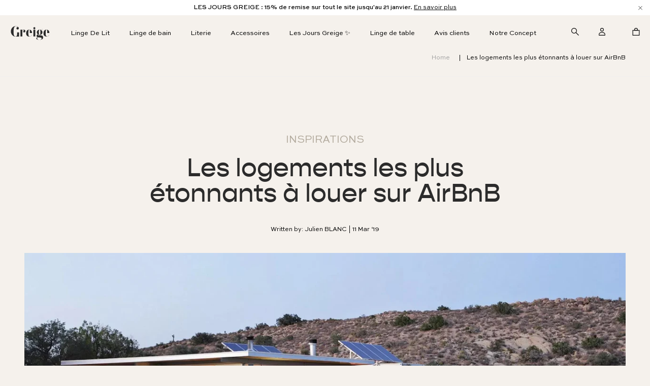

--- FILE ---
content_type: text/html; charset=utf-8
request_url: https://www.greige.fr/blogs/all/les-plus-beaux-logements-airbnb
body_size: 48579
content:
<!doctype html>
<!--[if IE 9]> <html class="ie9 no-js" lang="fr"> <![endif]-->
<!--[if (gt IE 9)|!(IE)]><!--> <html class="no-js" lang="fr"> <!--<![endif]-->
<head>
  <!--  Hotjar Tracking Code for www.greige.fr -->
<script>
    (function(h,o,t,j,a,r){
        h.hj=h.hj||function(){(h.hj.q=h.hj.q||[]).push(arguments)};
        h._hjSettings={hjid:1032124,hjsv:6};
        a=o.getElementsByTagName('head')[0];
        r=o.createElement('script');r.async=1;
        r.src=t+h._hjSettings.hjid+j+h._hjSettings.hjsv;
        a.appendChild(r);
    })(window,document,'https://static.hotjar.com/c/hotjar-','.js?sv=');
</script>
  
  
  

  

  
<title>Les logements les plus étonnants à louer sur AirBnB </title>


  
    <meta name="description" content="Si vous êtes derrière votre écran à planifier vos prochaines vacances ou en train de rêver dans vos draps Greige, cette petite virée autour du monde devrait vous plaire ! De la Californie au Maroc, en passant par la Colombie ou la France, tour d’horizon des demeures les plus originales repérées sur Airbnb.   Une villa ">
  

  <meta charset="utf-8">
  <meta http-equiv="X-UA-Compatible" content="IE=edge">
  <meta name="viewport" content="width=device-width, initial-scale=1.0,  user-scalable=no">
  <meta name="theme-color" content="#000">
  <link rel="canonical" title="Les logements les plus étonnants à louer sur AirBnB" href="https://www.greige.fr/blogs/all/les-plus-beaux-logements-airbnb">
  <link rel="shortcut icon" type="image/ico" href="//www.greige.fr/cdn/shop/t/76/assets/favicon.png?v=23053930276049844341744192759">

  <link rel='index' title='Greige' href='https://www.greige.fr' />

  
  <link rel="preload" as="style" href="//www.greige.fr/cdn/shop/t/76/assets/magiczoomplus.css?v=60528449792222001021744192759">
  <link rel="preload" as="style" href="//www.greige.fr/cdn/shop/t/76/assets/main.css?v=147010536475649764521763631448">
  <link rel="preload" as="style" href="//www.greige.fr/cdn/shop/t/76/assets/avalanche.css?v=73667016864148418611744192759">
  <link rel="preload" as="style" href="//www.greige.fr/cdn/shop/t/76/assets/kercambre.scss.css?v=29767099922518612691767671535">
  <link rel="preload" as="style" href="//www.greige.fr/cdn/shop/t/76/assets/new_chapters.scss.css?v=162798468549568667441744192759">
  

  <link rel="preload" as="script" href="//www.greige.fr/cdn/shop/t/76/assets/lib.js?v=8763895690131893661744192759">
  <link rel="preload" as="script" href="//www.greige.fr/cdn/shop/t/76/assets/magiczoomplus.js?v=19006262394462628141744192759">
  <link rel="preload" as="script" href="//www.greige.fr/cdn/shop/t/76/assets/jCookie.js?v=174882743403166249151744192759">
  <link rel="preload" as="script" href="//www.greige.fr/cdn/shop/t/76/assets/main.js?v=142857203548325913211768884218">
  <link rel="preload" as="script" href="//www.greige.fr/cdn/shop/t/76/assets/kercambre.js?v=179715231530403818201766745236">
  
  <!-- /snippets/social-meta-tags.liquid -->



<meta property="og:site_name" content="Greige - Le linge de lit beau, simple et accessible">
<meta property="og:url" content="https://www.greige.fr/blogs/all/les-plus-beaux-logements-airbnb">
<meta property="og:title" content="Les logements les plus étonnants à louer sur AirBnB">
<meta property="og:type" content="article">
<meta property="og:description" content="Si vous êtes derrière votre écran à planifier vos prochaines vacances ou en train de rêver dans vos draps Greige, cette petite virée autour du monde devrait vous plaire ! De la Californie au Maroc, en passant par la Colombie ou la France, tour d’horizon des demeures les plus originales repérées sur Airbnb.
 
Une villa secrète à Bali

Surplombant la dense jungle tropicale d’Ubud, cette magnifique villa est probablement le meilleur spot pour profiter de la vue sur la rivière sacrée Ayung, les vallées d'Ubud, la cascade, les rizières et même le grand mont Agung. L'atmosphère tropicale est soutenue par des tons terreux, une esthétique japonaise wabi-sabi et des motifs en bois s'intégrant parfaitement à la nature environnante.
 
 

Une maison d'architecte dans la vallée du Yucca, Californie

Considérée comme l'une des plus belles maisons d'Amérique, l'itHouse hors réseau est l'occasion idéale pour vous de débrancher et de profiter de la sérénité sauvage du désert. Son extérieur est en verre pour vous offrir une vue à couper le souffle sur le désert qui l'entoure. Et vous aurez beaucoup de temps pour en profiter - la maison est sans Wi-Fi ! 
 
 
Un palais maroccain à Marrakech, Maroc

Ce superbe logement à Marrakech était autrefois un riad - un palais marocain traditionnel avec une cour intérieure - qui a été restauré pour une escapade paisible. Profitez de la beauté d'une esthétique mauresque en dégustant de délicieux plats traditionnels.
 
 

Une cabane romantique en Colombie

Perdue au milieu de forêts tropicales, cette cabane en bambou située dans la région du café vous enverra tout droit dans un remake de Robinson Crusoë. Située dans une petite ferme biologique au beau milieu de fruits tropicaux, arbres, fleurs exotiques et aloe vera, vous serez dépaysé par la beauté saisissante des paysages.
 
 

Un château miniature en Italie 

La maison la plus demandée sur Airbnb ressemble à un château miniature avec ses toits en forme de cône et ses murs de pierre blanche. Passez la journée à vous détendre sous un olivier puis à traverser les rues pittoresques de la campagne.
 
 

Une charmante villa à la française 

Nichée au coeur d'une pinède, cette magnifique villa de Labenne est le lieu d'évasion idéal pour échapper au stress de la vie quotidienne sans avoir à aller à l'autre bout du monde. Avec sa piscine privée et sa plage à proximité, une chose est sûre, c'est la détente assurée.
 


Une maison coquillage au Mexique 

Quoi de mieux que de passer des vacances reposantes et ramasser des coquillages sur la plage? Partir en vacances et dormir dans un coquillage ! Les architectes à l'origine de ce chef d'oeuvre visuel ont pensé à tout, une décoration fantastique et deux chambres magnifiquement conçues offrant une piscine privée, une kitchenette et un barbecue. 
 
 


Une tour d'horloge au coeur de Londres

Vous pouvez trouver de célèbres tours d'horloge à Londres, mais il est rare que vous puissiez louer une chambre pour y passer la nuit. L'appartement, situé dans l'une des gares les plus emblématiques du Royaume-Uni, dispose d'une salle de bains privative et offre une vue imprenable sur la cathédrale Saint-Paul.
 

Un AirShip en Ecosse

Une capsule en aluminium avec tous les services d'une maison équipée. Vue idéale pour admirer les étoiles.
 
Un loft en duplex avec vue imprenable sur le Sacré Coeur

Ce loft impressionnant offrant des vues imprenables sur toute la ville, allie le charme à la parisienne (planchers en bois, poutres apparentes et meubles anciens) à des équipements modernes. Comme si cela ne suffisait pas, la pièce à vivre offre une vue surréaliste sur Montmartre et le Sacré-Cœur à travers des baies vitrées de 3 mètres de haut. ">

<meta property="og:image" content="http://www.greige.fr/cdn/shop/articles/les_plus_beaux_logements_airbnb_9d448d4f-1c17-473a-8d9e-4c649c34bd2a_1200x1200.jpg?v=1758860296">
<meta property="og:image:secure_url" content="https://www.greige.fr/cdn/shop/articles/les_plus_beaux_logements_airbnb_9d448d4f-1c17-473a-8d9e-4c649c34bd2a_1200x1200.jpg?v=1758860296">


<meta name="twitter:card" content="summary_large_image">
<meta name="twitter:title" content="Les logements les plus étonnants à louer sur AirBnB">
<meta name="twitter:description" content="Si vous êtes derrière votre écran à planifier vos prochaines vacances ou en train de rêver dans vos draps Greige, cette petite virée autour du monde devrait vous plaire ! De la Californie au Maroc, en passant par la Colombie ou la France, tour d’horizon des demeures les plus originales repérées sur Airbnb.
 
Une villa secrète à Bali

Surplombant la dense jungle tropicale d’Ubud, cette magnifique villa est probablement le meilleur spot pour profiter de la vue sur la rivière sacrée Ayung, les vallées d'Ubud, la cascade, les rizières et même le grand mont Agung. L'atmosphère tropicale est soutenue par des tons terreux, une esthétique japonaise wabi-sabi et des motifs en bois s'intégrant parfaitement à la nature environnante.
 
 

Une maison d'architecte dans la vallée du Yucca, Californie

Considérée comme l'une des plus belles maisons d'Amérique, l'itHouse hors réseau est l'occasion idéale pour vous de débrancher et de profiter de la sérénité sauvage du désert. Son extérieur est en verre pour vous offrir une vue à couper le souffle sur le désert qui l'entoure. Et vous aurez beaucoup de temps pour en profiter - la maison est sans Wi-Fi ! 
 
 
Un palais maroccain à Marrakech, Maroc

Ce superbe logement à Marrakech était autrefois un riad - un palais marocain traditionnel avec une cour intérieure - qui a été restauré pour une escapade paisible. Profitez de la beauté d'une esthétique mauresque en dégustant de délicieux plats traditionnels.
 
 

Une cabane romantique en Colombie

Perdue au milieu de forêts tropicales, cette cabane en bambou située dans la région du café vous enverra tout droit dans un remake de Robinson Crusoë. Située dans une petite ferme biologique au beau milieu de fruits tropicaux, arbres, fleurs exotiques et aloe vera, vous serez dépaysé par la beauté saisissante des paysages.
 
 

Un château miniature en Italie 

La maison la plus demandée sur Airbnb ressemble à un château miniature avec ses toits en forme de cône et ses murs de pierre blanche. Passez la journée à vous détendre sous un olivier puis à traverser les rues pittoresques de la campagne.
 
 

Une charmante villa à la française 

Nichée au coeur d'une pinède, cette magnifique villa de Labenne est le lieu d'évasion idéal pour échapper au stress de la vie quotidienne sans avoir à aller à l'autre bout du monde. Avec sa piscine privée et sa plage à proximité, une chose est sûre, c'est la détente assurée.
 


Une maison coquillage au Mexique 

Quoi de mieux que de passer des vacances reposantes et ramasser des coquillages sur la plage? Partir en vacances et dormir dans un coquillage ! Les architectes à l'origine de ce chef d'oeuvre visuel ont pensé à tout, une décoration fantastique et deux chambres magnifiquement conçues offrant une piscine privée, une kitchenette et un barbecue. 
 
 


Une tour d'horloge au coeur de Londres

Vous pouvez trouver de célèbres tours d'horloge à Londres, mais il est rare que vous puissiez louer une chambre pour y passer la nuit. L'appartement, situé dans l'une des gares les plus emblématiques du Royaume-Uni, dispose d'une salle de bains privative et offre une vue imprenable sur la cathédrale Saint-Paul.
 

Un AirShip en Ecosse

Une capsule en aluminium avec tous les services d'une maison équipée. Vue idéale pour admirer les étoiles.
 
Un loft en duplex avec vue imprenable sur le Sacré Coeur

Ce loft impressionnant offrant des vues imprenables sur toute la ville, allie le charme à la parisienne (planchers en bois, poutres apparentes et meubles anciens) à des équipements modernes. Comme si cela ne suffisait pas, la pièce à vivre offre une vue surréaliste sur Montmartre et le Sacré-Cœur à travers des baies vitrées de 3 mètres de haut. ">


  
    <script>window.performance && window.performance.mark && window.performance.mark('shopify.content_for_header.start');</script><meta name="google-site-verification" content="F42wpM5JM1Q0dIY4gT9lSz1nUTV4XjmXqb7lHcgrSVs">
<meta id="shopify-digital-wallet" name="shopify-digital-wallet" content="/2076803108/digital_wallets/dialog">
<meta name="shopify-checkout-api-token" content="93a686330434287127315f5890c0cb09">
<meta id="in-context-paypal-metadata" data-shop-id="2076803108" data-venmo-supported="false" data-environment="production" data-locale="fr_FR" data-paypal-v4="true" data-currency="EUR">
<link rel="alternate" type="application/atom+xml" title="Feed" href="/blogs/all.atom" />
<script async="async" src="/checkouts/internal/preloads.js?locale=fr-FR"></script>
<script id="shopify-features" type="application/json">{"accessToken":"93a686330434287127315f5890c0cb09","betas":["rich-media-storefront-analytics"],"domain":"www.greige.fr","predictiveSearch":true,"shopId":2076803108,"locale":"fr"}</script>
<script>var Shopify = Shopify || {};
Shopify.shop = "greigefr.myshopify.com";
Shopify.locale = "fr";
Shopify.currency = {"active":"EUR","rate":"1.0"};
Shopify.country = "FR";
Shopify.theme = {"name":"New Changes Live | 09\/04\/2025","id":179938328901,"schema_name":"Skeleton theme","schema_version":"1.0.0","theme_store_id":null,"role":"main"};
Shopify.theme.handle = "null";
Shopify.theme.style = {"id":null,"handle":null};
Shopify.cdnHost = "www.greige.fr/cdn";
Shopify.routes = Shopify.routes || {};
Shopify.routes.root = "/";</script>
<script type="module">!function(o){(o.Shopify=o.Shopify||{}).modules=!0}(window);</script>
<script>!function(o){function n(){var o=[];function n(){o.push(Array.prototype.slice.apply(arguments))}return n.q=o,n}var t=o.Shopify=o.Shopify||{};t.loadFeatures=n(),t.autoloadFeatures=n()}(window);</script>
<script id="shop-js-analytics" type="application/json">{"pageType":"article"}</script>
<script defer="defer" async type="module" src="//www.greige.fr/cdn/shopifycloud/shop-js/modules/v2/client.init-shop-cart-sync_BcDpqI9l.fr.esm.js"></script>
<script defer="defer" async type="module" src="//www.greige.fr/cdn/shopifycloud/shop-js/modules/v2/chunk.common_a1Rf5Dlz.esm.js"></script>
<script defer="defer" async type="module" src="//www.greige.fr/cdn/shopifycloud/shop-js/modules/v2/chunk.modal_Djra7sW9.esm.js"></script>
<script type="module">
  await import("//www.greige.fr/cdn/shopifycloud/shop-js/modules/v2/client.init-shop-cart-sync_BcDpqI9l.fr.esm.js");
await import("//www.greige.fr/cdn/shopifycloud/shop-js/modules/v2/chunk.common_a1Rf5Dlz.esm.js");
await import("//www.greige.fr/cdn/shopifycloud/shop-js/modules/v2/chunk.modal_Djra7sW9.esm.js");

  window.Shopify.SignInWithShop?.initShopCartSync?.({"fedCMEnabled":true,"windoidEnabled":true});

</script>
<script>(function() {
  var isLoaded = false;
  function asyncLoad() {
    if (isLoaded) return;
    isLoaded = true;
    var urls = ["https:\/\/d1564fddzjmdj5.cloudfront.net\/initializercolissimo.js?app_name=happycolissimo\u0026cloud=d1564fddzjmdj5.cloudfront.net\u0026shop=greigefr.myshopify.com","https:\/\/app.kiwisizing.com\/web\/js\/dist\/kiwiSizing\/plugin\/SizingPlugin.prod.js?v=330\u0026shop=greigefr.myshopify.com","https:\/\/cdn.weglot.com\/weglot_script_tag.js?shop=greigefr.myshopify.com","https:\/\/cdn.giftcardpro.app\/build\/storefront\/storefront.js?shop=greigefr.myshopify.com"];
    for (var i = 0; i < urls.length; i++) {
      var s = document.createElement('script');
      s.type = 'text/javascript';
      s.async = true;
      s.src = urls[i];
      var x = document.getElementsByTagName('script')[0];
      x.parentNode.insertBefore(s, x);
    }
  };
  if(window.attachEvent) {
    window.attachEvent('onload', asyncLoad);
  } else {
    window.addEventListener('load', asyncLoad, false);
  }
})();</script>
<script id="__st">var __st={"a":2076803108,"offset":3600,"reqid":"a2000979-95b3-4c17-a33f-2d35b171a259-1769150266","pageurl":"www.greige.fr\/blogs\/all\/les-plus-beaux-logements-airbnb","s":"articles-10272243748","u":"255a5f6991be","p":"article","rtyp":"article","rid":10272243748};</script>
<script>window.ShopifyPaypalV4VisibilityTracking = true;</script>
<script id="captcha-bootstrap">!function(){'use strict';const t='contact',e='account',n='new_comment',o=[[t,t],['blogs',n],['comments',n],[t,'customer']],c=[[e,'customer_login'],[e,'guest_login'],[e,'recover_customer_password'],[e,'create_customer']],r=t=>t.map((([t,e])=>`form[action*='/${t}']:not([data-nocaptcha='true']) input[name='form_type'][value='${e}']`)).join(','),a=t=>()=>t?[...document.querySelectorAll(t)].map((t=>t.form)):[];function s(){const t=[...o],e=r(t);return a(e)}const i='password',u='form_key',d=['recaptcha-v3-token','g-recaptcha-response','h-captcha-response',i],f=()=>{try{return window.sessionStorage}catch{return}},m='__shopify_v',_=t=>t.elements[u];function p(t,e,n=!1){try{const o=window.sessionStorage,c=JSON.parse(o.getItem(e)),{data:r}=function(t){const{data:e,action:n}=t;return t[m]||n?{data:e,action:n}:{data:t,action:n}}(c);for(const[e,n]of Object.entries(r))t.elements[e]&&(t.elements[e].value=n);n&&o.removeItem(e)}catch(o){console.error('form repopulation failed',{error:o})}}const l='form_type',E='cptcha';function T(t){t.dataset[E]=!0}const w=window,h=w.document,L='Shopify',v='ce_forms',y='captcha';let A=!1;((t,e)=>{const n=(g='f06e6c50-85a8-45c8-87d0-21a2b65856fe',I='https://cdn.shopify.com/shopifycloud/storefront-forms-hcaptcha/ce_storefront_forms_captcha_hcaptcha.v1.5.2.iife.js',D={infoText:'Protégé par hCaptcha',privacyText:'Confidentialité',termsText:'Conditions'},(t,e,n)=>{const o=w[L][v],c=o.bindForm;if(c)return c(t,g,e,D).then(n);var r;o.q.push([[t,g,e,D],n]),r=I,A||(h.body.append(Object.assign(h.createElement('script'),{id:'captcha-provider',async:!0,src:r})),A=!0)});var g,I,D;w[L]=w[L]||{},w[L][v]=w[L][v]||{},w[L][v].q=[],w[L][y]=w[L][y]||{},w[L][y].protect=function(t,e){n(t,void 0,e),T(t)},Object.freeze(w[L][y]),function(t,e,n,w,h,L){const[v,y,A,g]=function(t,e,n){const i=e?o:[],u=t?c:[],d=[...i,...u],f=r(d),m=r(i),_=r(d.filter((([t,e])=>n.includes(e))));return[a(f),a(m),a(_),s()]}(w,h,L),I=t=>{const e=t.target;return e instanceof HTMLFormElement?e:e&&e.form},D=t=>v().includes(t);t.addEventListener('submit',(t=>{const e=I(t);if(!e)return;const n=D(e)&&!e.dataset.hcaptchaBound&&!e.dataset.recaptchaBound,o=_(e),c=g().includes(e)&&(!o||!o.value);(n||c)&&t.preventDefault(),c&&!n&&(function(t){try{if(!f())return;!function(t){const e=f();if(!e)return;const n=_(t);if(!n)return;const o=n.value;o&&e.removeItem(o)}(t);const e=Array.from(Array(32),(()=>Math.random().toString(36)[2])).join('');!function(t,e){_(t)||t.append(Object.assign(document.createElement('input'),{type:'hidden',name:u})),t.elements[u].value=e}(t,e),function(t,e){const n=f();if(!n)return;const o=[...t.querySelectorAll(`input[type='${i}']`)].map((({name:t})=>t)),c=[...d,...o],r={};for(const[a,s]of new FormData(t).entries())c.includes(a)||(r[a]=s);n.setItem(e,JSON.stringify({[m]:1,action:t.action,data:r}))}(t,e)}catch(e){console.error('failed to persist form',e)}}(e),e.submit())}));const S=(t,e)=>{t&&!t.dataset[E]&&(n(t,e.some((e=>e===t))),T(t))};for(const o of['focusin','change'])t.addEventListener(o,(t=>{const e=I(t);D(e)&&S(e,y())}));const B=e.get('form_key'),M=e.get(l),P=B&&M;t.addEventListener('DOMContentLoaded',(()=>{const t=y();if(P)for(const e of t)e.elements[l].value===M&&p(e,B);[...new Set([...A(),...v().filter((t=>'true'===t.dataset.shopifyCaptcha))])].forEach((e=>S(e,t)))}))}(h,new URLSearchParams(w.location.search),n,t,e,['guest_login'])})(!0,!0)}();</script>
<script integrity="sha256-4kQ18oKyAcykRKYeNunJcIwy7WH5gtpwJnB7kiuLZ1E=" data-source-attribution="shopify.loadfeatures" defer="defer" src="//www.greige.fr/cdn/shopifycloud/storefront/assets/storefront/load_feature-a0a9edcb.js" crossorigin="anonymous"></script>
<script data-source-attribution="shopify.dynamic_checkout.dynamic.init">var Shopify=Shopify||{};Shopify.PaymentButton=Shopify.PaymentButton||{isStorefrontPortableWallets:!0,init:function(){window.Shopify.PaymentButton.init=function(){};var t=document.createElement("script");t.src="https://www.greige.fr/cdn/shopifycloud/portable-wallets/latest/portable-wallets.fr.js",t.type="module",document.head.appendChild(t)}};
</script>
<script data-source-attribution="shopify.dynamic_checkout.buyer_consent">
  function portableWalletsHideBuyerConsent(e){var t=document.getElementById("shopify-buyer-consent"),n=document.getElementById("shopify-subscription-policy-button");t&&n&&(t.classList.add("hidden"),t.setAttribute("aria-hidden","true"),n.removeEventListener("click",e))}function portableWalletsShowBuyerConsent(e){var t=document.getElementById("shopify-buyer-consent"),n=document.getElementById("shopify-subscription-policy-button");t&&n&&(t.classList.remove("hidden"),t.removeAttribute("aria-hidden"),n.addEventListener("click",e))}window.Shopify?.PaymentButton&&(window.Shopify.PaymentButton.hideBuyerConsent=portableWalletsHideBuyerConsent,window.Shopify.PaymentButton.showBuyerConsent=portableWalletsShowBuyerConsent);
</script>
<script data-source-attribution="shopify.dynamic_checkout.cart.bootstrap">document.addEventListener("DOMContentLoaded",(function(){function t(){return document.querySelector("shopify-accelerated-checkout-cart, shopify-accelerated-checkout")}if(t())Shopify.PaymentButton.init();else{new MutationObserver((function(e,n){t()&&(Shopify.PaymentButton.init(),n.disconnect())})).observe(document.body,{childList:!0,subtree:!0})}}));
</script>
<link id="shopify-accelerated-checkout-styles" rel="stylesheet" media="screen" href="https://www.greige.fr/cdn/shopifycloud/portable-wallets/latest/accelerated-checkout-backwards-compat.css" crossorigin="anonymous">
<style id="shopify-accelerated-checkout-cart">
        #shopify-buyer-consent {
  margin-top: 1em;
  display: inline-block;
  width: 100%;
}

#shopify-buyer-consent.hidden {
  display: none;
}

#shopify-subscription-policy-button {
  background: none;
  border: none;
  padding: 0;
  text-decoration: underline;
  font-size: inherit;
  cursor: pointer;
}

#shopify-subscription-policy-button::before {
  box-shadow: none;
}

      </style>

<script>window.performance && window.performance.mark && window.performance.mark('shopify.content_for_header.end');</script>

  <script src="//www.greige.fr/cdn/shop/t/76/assets/lib.js?v=8763895690131893661744192759" type="text/javascript"></script>
  
  <link href="//www.greige.fr/cdn/shop/t/76/assets/main.css?v=147010536475649764521763631448" rel="stylesheet" type="text/css" media="all" />
  <link href="//www.greige.fr/cdn/shop/t/76/assets/avalanche.css?v=73667016864148418611744192759" rel="stylesheet" type="text/css" media="all" />
  <link href="//www.greige.fr/cdn/shop/t/76/assets/kercambre.scss.css?v=29767099922518612691767671535" rel="stylesheet" type="text/css" media="all" />
  <link href="//www.greige.fr/cdn/shop/t/76/assets/new_chapters.scss.css?v=162798468549568667441744192759" rel="stylesheet" type="text/css" media="all" />
  <link href="//www.greige.fr/cdn/shop/t/76/assets/predictive-search.css?v=110660796301479481744192759" rel="stylesheet" type="text/css" media="all" />
  <link href="//www.greige.fr/cdn/shop/t/76/assets/custom.css?v=156061936768070639431769054586" rel="stylesheet" type="text/css" media="all" />

  

  
  
  <script src="//www.greige.fr/cdn/shopifycloud/storefront/assets/themes_support/api.jquery-7ab1a3a4.js" type="text/javascript"></script>
  <script src="//www.greige.fr/cdn/shopifycloud/storefront/assets/themes_support/option_selection-b017cd28.js" type="text/javascript"></script>
        
  <script src="//www.greige.fr/cdn/shop/t/76/assets/jCookie.js?v=174882743403166249151744192759" type="text/javascript"></script>
        
    
  <link rel="preload" as="script" href="https://cdn.jsdelivr.net/npm/sharer.js@latest/sharer.min.js">
  <script src="https://cdn.jsdelivr.net/npm/sharer.js@latest/sharer.min.js"></script>
  <script src="//www.greige.fr/cdn/shop/t/76/assets/predictive-search.js?v=152018087366069973521744192759" defer="defer"></script>
 <script type="application/ld+json">
[
  {
      "@context": "http://schema.org",
      "@type": "Organization",
      "name": "Greige ",
      "description": "Greige, draps français de qualité exceptionnelle  au prix juste. Livraison rapide et retours gratuits. 60 jours pour changer d'avis.",
      "url": "https://www.greige.fr"
  }
  
  
  
  
]
</script>





 

  <script type='text/javascript'>var jiltStorefrontParams = {"capture_email_on_add_to_cart":0,"platform":"shopify","popover_dismiss_message":"Your email and cart are saved so we can send you email reminders about this order.","shop_uuid":"a56d9afc-a24c-412c-b813-2d971d0ad688"}; </script>


<!--Start Weglot Script-->
<script src="https://cdn.weglot.com/weglot.min.js"></script>
<script id="has-script-tags">Weglot.initialize({ api_key:"wg_084b1001ee0aff59659798bc8a7443195" });</script>
<!--End Weglot Script-->

  
  

  <script>
    window.ChatraSetup = {
      deferredLoading: true
    };
  </script>
    

<!-- BEGIN app block: shopify://apps/klaviyo-email-marketing-sms/blocks/klaviyo-onsite-embed/2632fe16-c075-4321-a88b-50b567f42507 -->












  <script async src="https://static.klaviyo.com/onsite/js/STDW2U/klaviyo.js?company_id=STDW2U"></script>
  <script>!function(){if(!window.klaviyo){window._klOnsite=window._klOnsite||[];try{window.klaviyo=new Proxy({},{get:function(n,i){return"push"===i?function(){var n;(n=window._klOnsite).push.apply(n,arguments)}:function(){for(var n=arguments.length,o=new Array(n),w=0;w<n;w++)o[w]=arguments[w];var t="function"==typeof o[o.length-1]?o.pop():void 0,e=new Promise((function(n){window._klOnsite.push([i].concat(o,[function(i){t&&t(i),n(i)}]))}));return e}}})}catch(n){window.klaviyo=window.klaviyo||[],window.klaviyo.push=function(){var n;(n=window._klOnsite).push.apply(n,arguments)}}}}();</script>

  




  <script>
    window.klaviyoReviewsProductDesignMode = false
  </script>







<!-- END app block --><link href="https://monorail-edge.shopifysvc.com" rel="dns-prefetch">
<script>(function(){if ("sendBeacon" in navigator && "performance" in window) {try {var session_token_from_headers = performance.getEntriesByType('navigation')[0].serverTiming.find(x => x.name == '_s').description;} catch {var session_token_from_headers = undefined;}var session_cookie_matches = document.cookie.match(/_shopify_s=([^;]*)/);var session_token_from_cookie = session_cookie_matches && session_cookie_matches.length === 2 ? session_cookie_matches[1] : "";var session_token = session_token_from_headers || session_token_from_cookie || "";function handle_abandonment_event(e) {var entries = performance.getEntries().filter(function(entry) {return /monorail-edge.shopifysvc.com/.test(entry.name);});if (!window.abandonment_tracked && entries.length === 0) {window.abandonment_tracked = true;var currentMs = Date.now();var navigation_start = performance.timing.navigationStart;var payload = {shop_id: 2076803108,url: window.location.href,navigation_start,duration: currentMs - navigation_start,session_token,page_type: "article"};window.navigator.sendBeacon("https://monorail-edge.shopifysvc.com/v1/produce", JSON.stringify({schema_id: "online_store_buyer_site_abandonment/1.1",payload: payload,metadata: {event_created_at_ms: currentMs,event_sent_at_ms: currentMs}}));}}window.addEventListener('pagehide', handle_abandonment_event);}}());</script>
<script id="web-pixels-manager-setup">(function e(e,d,r,n,o){if(void 0===o&&(o={}),!Boolean(null===(a=null===(i=window.Shopify)||void 0===i?void 0:i.analytics)||void 0===a?void 0:a.replayQueue)){var i,a;window.Shopify=window.Shopify||{};var t=window.Shopify;t.analytics=t.analytics||{};var s=t.analytics;s.replayQueue=[],s.publish=function(e,d,r){return s.replayQueue.push([e,d,r]),!0};try{self.performance.mark("wpm:start")}catch(e){}var l=function(){var e={modern:/Edge?\/(1{2}[4-9]|1[2-9]\d|[2-9]\d{2}|\d{4,})\.\d+(\.\d+|)|Firefox\/(1{2}[4-9]|1[2-9]\d|[2-9]\d{2}|\d{4,})\.\d+(\.\d+|)|Chrom(ium|e)\/(9{2}|\d{3,})\.\d+(\.\d+|)|(Maci|X1{2}).+ Version\/(15\.\d+|(1[6-9]|[2-9]\d|\d{3,})\.\d+)([,.]\d+|)( \(\w+\)|)( Mobile\/\w+|) Safari\/|Chrome.+OPR\/(9{2}|\d{3,})\.\d+\.\d+|(CPU[ +]OS|iPhone[ +]OS|CPU[ +]iPhone|CPU IPhone OS|CPU iPad OS)[ +]+(15[._]\d+|(1[6-9]|[2-9]\d|\d{3,})[._]\d+)([._]\d+|)|Android:?[ /-](13[3-9]|1[4-9]\d|[2-9]\d{2}|\d{4,})(\.\d+|)(\.\d+|)|Android.+Firefox\/(13[5-9]|1[4-9]\d|[2-9]\d{2}|\d{4,})\.\d+(\.\d+|)|Android.+Chrom(ium|e)\/(13[3-9]|1[4-9]\d|[2-9]\d{2}|\d{4,})\.\d+(\.\d+|)|SamsungBrowser\/([2-9]\d|\d{3,})\.\d+/,legacy:/Edge?\/(1[6-9]|[2-9]\d|\d{3,})\.\d+(\.\d+|)|Firefox\/(5[4-9]|[6-9]\d|\d{3,})\.\d+(\.\d+|)|Chrom(ium|e)\/(5[1-9]|[6-9]\d|\d{3,})\.\d+(\.\d+|)([\d.]+$|.*Safari\/(?![\d.]+ Edge\/[\d.]+$))|(Maci|X1{2}).+ Version\/(10\.\d+|(1[1-9]|[2-9]\d|\d{3,})\.\d+)([,.]\d+|)( \(\w+\)|)( Mobile\/\w+|) Safari\/|Chrome.+OPR\/(3[89]|[4-9]\d|\d{3,})\.\d+\.\d+|(CPU[ +]OS|iPhone[ +]OS|CPU[ +]iPhone|CPU IPhone OS|CPU iPad OS)[ +]+(10[._]\d+|(1[1-9]|[2-9]\d|\d{3,})[._]\d+)([._]\d+|)|Android:?[ /-](13[3-9]|1[4-9]\d|[2-9]\d{2}|\d{4,})(\.\d+|)(\.\d+|)|Mobile Safari.+OPR\/([89]\d|\d{3,})\.\d+\.\d+|Android.+Firefox\/(13[5-9]|1[4-9]\d|[2-9]\d{2}|\d{4,})\.\d+(\.\d+|)|Android.+Chrom(ium|e)\/(13[3-9]|1[4-9]\d|[2-9]\d{2}|\d{4,})\.\d+(\.\d+|)|Android.+(UC? ?Browser|UCWEB|U3)[ /]?(15\.([5-9]|\d{2,})|(1[6-9]|[2-9]\d|\d{3,})\.\d+)\.\d+|SamsungBrowser\/(5\.\d+|([6-9]|\d{2,})\.\d+)|Android.+MQ{2}Browser\/(14(\.(9|\d{2,})|)|(1[5-9]|[2-9]\d|\d{3,})(\.\d+|))(\.\d+|)|K[Aa][Ii]OS\/(3\.\d+|([4-9]|\d{2,})\.\d+)(\.\d+|)/},d=e.modern,r=e.legacy,n=navigator.userAgent;return n.match(d)?"modern":n.match(r)?"legacy":"unknown"}(),u="modern"===l?"modern":"legacy",c=(null!=n?n:{modern:"",legacy:""})[u],f=function(e){return[e.baseUrl,"/wpm","/b",e.hashVersion,"modern"===e.buildTarget?"m":"l",".js"].join("")}({baseUrl:d,hashVersion:r,buildTarget:u}),m=function(e){var d=e.version,r=e.bundleTarget,n=e.surface,o=e.pageUrl,i=e.monorailEndpoint;return{emit:function(e){var a=e.status,t=e.errorMsg,s=(new Date).getTime(),l=JSON.stringify({metadata:{event_sent_at_ms:s},events:[{schema_id:"web_pixels_manager_load/3.1",payload:{version:d,bundle_target:r,page_url:o,status:a,surface:n,error_msg:t},metadata:{event_created_at_ms:s}}]});if(!i)return console&&console.warn&&console.warn("[Web Pixels Manager] No Monorail endpoint provided, skipping logging."),!1;try{return self.navigator.sendBeacon.bind(self.navigator)(i,l)}catch(e){}var u=new XMLHttpRequest;try{return u.open("POST",i,!0),u.setRequestHeader("Content-Type","text/plain"),u.send(l),!0}catch(e){return console&&console.warn&&console.warn("[Web Pixels Manager] Got an unhandled error while logging to Monorail."),!1}}}}({version:r,bundleTarget:l,surface:e.surface,pageUrl:self.location.href,monorailEndpoint:e.monorailEndpoint});try{o.browserTarget=l,function(e){var d=e.src,r=e.async,n=void 0===r||r,o=e.onload,i=e.onerror,a=e.sri,t=e.scriptDataAttributes,s=void 0===t?{}:t,l=document.createElement("script"),u=document.querySelector("head"),c=document.querySelector("body");if(l.async=n,l.src=d,a&&(l.integrity=a,l.crossOrigin="anonymous"),s)for(var f in s)if(Object.prototype.hasOwnProperty.call(s,f))try{l.dataset[f]=s[f]}catch(e){}if(o&&l.addEventListener("load",o),i&&l.addEventListener("error",i),u)u.appendChild(l);else{if(!c)throw new Error("Did not find a head or body element to append the script");c.appendChild(l)}}({src:f,async:!0,onload:function(){if(!function(){var e,d;return Boolean(null===(d=null===(e=window.Shopify)||void 0===e?void 0:e.analytics)||void 0===d?void 0:d.initialized)}()){var d=window.webPixelsManager.init(e)||void 0;if(d){var r=window.Shopify.analytics;r.replayQueue.forEach((function(e){var r=e[0],n=e[1],o=e[2];d.publishCustomEvent(r,n,o)})),r.replayQueue=[],r.publish=d.publishCustomEvent,r.visitor=d.visitor,r.initialized=!0}}},onerror:function(){return m.emit({status:"failed",errorMsg:"".concat(f," has failed to load")})},sri:function(e){var d=/^sha384-[A-Za-z0-9+/=]+$/;return"string"==typeof e&&d.test(e)}(c)?c:"",scriptDataAttributes:o}),m.emit({status:"loading"})}catch(e){m.emit({status:"failed",errorMsg:(null==e?void 0:e.message)||"Unknown error"})}}})({shopId: 2076803108,storefrontBaseUrl: "https://www.greige.fr",extensionsBaseUrl: "https://extensions.shopifycdn.com/cdn/shopifycloud/web-pixels-manager",monorailEndpoint: "https://monorail-edge.shopifysvc.com/unstable/produce_batch",surface: "storefront-renderer",enabledBetaFlags: ["2dca8a86"],webPixelsConfigList: [{"id":"3618341189","configuration":"{\"accountID\":\"STDW2U\",\"webPixelConfig\":\"eyJlbmFibGVBZGRlZFRvQ2FydEV2ZW50cyI6IHRydWV9\"}","eventPayloadVersion":"v1","runtimeContext":"STRICT","scriptVersion":"524f6c1ee37bacdca7657a665bdca589","type":"APP","apiClientId":123074,"privacyPurposes":["ANALYTICS","MARKETING"],"dataSharingAdjustments":{"protectedCustomerApprovalScopes":["read_customer_address","read_customer_email","read_customer_name","read_customer_personal_data","read_customer_phone"]}},{"id":"1238008133","configuration":"{\"shopDomain\":\"greigefr.myshopify.com\"}","eventPayloadVersion":"v1","runtimeContext":"STRICT","scriptVersion":"7f2de0ecb6b420d2fa07cf04a37a4dbf","type":"APP","apiClientId":2436932,"privacyPurposes":["ANALYTICS","MARKETING","SALE_OF_DATA"],"dataSharingAdjustments":{"protectedCustomerApprovalScopes":["read_customer_address","read_customer_email","read_customer_personal_data"]}},{"id":"997425477","configuration":"{\"config\":\"{\\\"pixel_id\\\":\\\"G-Q5PEJYVJJS\\\",\\\"target_country\\\":\\\"FR\\\",\\\"gtag_events\\\":[{\\\"type\\\":\\\"search\\\",\\\"action_label\\\":[\\\"G-Q5PEJYVJJS\\\",\\\"AW-859496210\\\/iQ7dCP-35vUCEJK-65kD\\\"]},{\\\"type\\\":\\\"begin_checkout\\\",\\\"action_label\\\":[\\\"G-Q5PEJYVJJS\\\",\\\"AW-859496210\\\/Pb33CPy35vUCEJK-65kD\\\"]},{\\\"type\\\":\\\"view_item\\\",\\\"action_label\\\":[\\\"G-Q5PEJYVJJS\\\",\\\"AW-859496210\\\/z5e8CPa35vUCEJK-65kD\\\",\\\"MC-V9BX0G1REE\\\"]},{\\\"type\\\":\\\"purchase\\\",\\\"action_label\\\":[\\\"G-Q5PEJYVJJS\\\",\\\"AW-859496210\\\/fOPOCPO35vUCEJK-65kD\\\",\\\"MC-V9BX0G1REE\\\"]},{\\\"type\\\":\\\"page_view\\\",\\\"action_label\\\":[\\\"G-Q5PEJYVJJS\\\",\\\"AW-859496210\\\/tnY4CPC35vUCEJK-65kD\\\",\\\"MC-V9BX0G1REE\\\"]},{\\\"type\\\":\\\"add_payment_info\\\",\\\"action_label\\\":[\\\"G-Q5PEJYVJJS\\\",\\\"AW-859496210\\\/dXUiCIK45vUCEJK-65kD\\\"]},{\\\"type\\\":\\\"add_to_cart\\\",\\\"action_label\\\":[\\\"G-Q5PEJYVJJS\\\",\\\"AW-859496210\\\/I2oICPm35vUCEJK-65kD\\\"]}],\\\"enable_monitoring_mode\\\":false}\"}","eventPayloadVersion":"v1","runtimeContext":"OPEN","scriptVersion":"b2a88bafab3e21179ed38636efcd8a93","type":"APP","apiClientId":1780363,"privacyPurposes":[],"dataSharingAdjustments":{"protectedCustomerApprovalScopes":["read_customer_address","read_customer_email","read_customer_name","read_customer_personal_data","read_customer_phone"]}},{"id":"284361029","configuration":"{\"pixel_id\":\"523821384710356\",\"pixel_type\":\"facebook_pixel\",\"metaapp_system_user_token\":\"-\"}","eventPayloadVersion":"v1","runtimeContext":"OPEN","scriptVersion":"ca16bc87fe92b6042fbaa3acc2fbdaa6","type":"APP","apiClientId":2329312,"privacyPurposes":["ANALYTICS","MARKETING","SALE_OF_DATA"],"dataSharingAdjustments":{"protectedCustomerApprovalScopes":["read_customer_address","read_customer_email","read_customer_name","read_customer_personal_data","read_customer_phone"]}},{"id":"206897477","configuration":"{\"tagID\":\"2613987710399\"}","eventPayloadVersion":"v1","runtimeContext":"STRICT","scriptVersion":"18031546ee651571ed29edbe71a3550b","type":"APP","apiClientId":3009811,"privacyPurposes":["ANALYTICS","MARKETING","SALE_OF_DATA"],"dataSharingAdjustments":{"protectedCustomerApprovalScopes":["read_customer_address","read_customer_email","read_customer_name","read_customer_personal_data","read_customer_phone"]}},{"id":"shopify-app-pixel","configuration":"{}","eventPayloadVersion":"v1","runtimeContext":"STRICT","scriptVersion":"0450","apiClientId":"shopify-pixel","type":"APP","privacyPurposes":["ANALYTICS","MARKETING"]},{"id":"shopify-custom-pixel","eventPayloadVersion":"v1","runtimeContext":"LAX","scriptVersion":"0450","apiClientId":"shopify-pixel","type":"CUSTOM","privacyPurposes":["ANALYTICS","MARKETING"]}],isMerchantRequest: false,initData: {"shop":{"name":"Greige ","paymentSettings":{"currencyCode":"EUR"},"myshopifyDomain":"greigefr.myshopify.com","countryCode":"FR","storefrontUrl":"https:\/\/www.greige.fr"},"customer":null,"cart":null,"checkout":null,"productVariants":[],"purchasingCompany":null},},"https://www.greige.fr/cdn","fcfee988w5aeb613cpc8e4bc33m6693e112",{"modern":"","legacy":""},{"shopId":"2076803108","storefrontBaseUrl":"https:\/\/www.greige.fr","extensionBaseUrl":"https:\/\/extensions.shopifycdn.com\/cdn\/shopifycloud\/web-pixels-manager","surface":"storefront-renderer","enabledBetaFlags":"[\"2dca8a86\"]","isMerchantRequest":"false","hashVersion":"fcfee988w5aeb613cpc8e4bc33m6693e112","publish":"custom","events":"[[\"page_viewed\",{}]]"});</script><script>
  window.ShopifyAnalytics = window.ShopifyAnalytics || {};
  window.ShopifyAnalytics.meta = window.ShopifyAnalytics.meta || {};
  window.ShopifyAnalytics.meta.currency = 'EUR';
  var meta = {"page":{"pageType":"article","resourceType":"article","resourceId":10272243748,"requestId":"a2000979-95b3-4c17-a33f-2d35b171a259-1769150266"}};
  for (var attr in meta) {
    window.ShopifyAnalytics.meta[attr] = meta[attr];
  }
</script>
<script class="analytics">
  (function () {
    var customDocumentWrite = function(content) {
      var jquery = null;

      if (window.jQuery) {
        jquery = window.jQuery;
      } else if (window.Checkout && window.Checkout.$) {
        jquery = window.Checkout.$;
      }

      if (jquery) {
        jquery('body').append(content);
      }
    };

    var hasLoggedConversion = function(token) {
      if (token) {
        return document.cookie.indexOf('loggedConversion=' + token) !== -1;
      }
      return false;
    }

    var setCookieIfConversion = function(token) {
      if (token) {
        var twoMonthsFromNow = new Date(Date.now());
        twoMonthsFromNow.setMonth(twoMonthsFromNow.getMonth() + 2);

        document.cookie = 'loggedConversion=' + token + '; expires=' + twoMonthsFromNow;
      }
    }

    var trekkie = window.ShopifyAnalytics.lib = window.trekkie = window.trekkie || [];
    if (trekkie.integrations) {
      return;
    }
    trekkie.methods = [
      'identify',
      'page',
      'ready',
      'track',
      'trackForm',
      'trackLink'
    ];
    trekkie.factory = function(method) {
      return function() {
        var args = Array.prototype.slice.call(arguments);
        args.unshift(method);
        trekkie.push(args);
        return trekkie;
      };
    };
    for (var i = 0; i < trekkie.methods.length; i++) {
      var key = trekkie.methods[i];
      trekkie[key] = trekkie.factory(key);
    }
    trekkie.load = function(config) {
      trekkie.config = config || {};
      trekkie.config.initialDocumentCookie = document.cookie;
      var first = document.getElementsByTagName('script')[0];
      var script = document.createElement('script');
      script.type = 'text/javascript';
      script.onerror = function(e) {
        var scriptFallback = document.createElement('script');
        scriptFallback.type = 'text/javascript';
        scriptFallback.onerror = function(error) {
                var Monorail = {
      produce: function produce(monorailDomain, schemaId, payload) {
        var currentMs = new Date().getTime();
        var event = {
          schema_id: schemaId,
          payload: payload,
          metadata: {
            event_created_at_ms: currentMs,
            event_sent_at_ms: currentMs
          }
        };
        return Monorail.sendRequest("https://" + monorailDomain + "/v1/produce", JSON.stringify(event));
      },
      sendRequest: function sendRequest(endpointUrl, payload) {
        // Try the sendBeacon API
        if (window && window.navigator && typeof window.navigator.sendBeacon === 'function' && typeof window.Blob === 'function' && !Monorail.isIos12()) {
          var blobData = new window.Blob([payload], {
            type: 'text/plain'
          });

          if (window.navigator.sendBeacon(endpointUrl, blobData)) {
            return true;
          } // sendBeacon was not successful

        } // XHR beacon

        var xhr = new XMLHttpRequest();

        try {
          xhr.open('POST', endpointUrl);
          xhr.setRequestHeader('Content-Type', 'text/plain');
          xhr.send(payload);
        } catch (e) {
          console.log(e);
        }

        return false;
      },
      isIos12: function isIos12() {
        return window.navigator.userAgent.lastIndexOf('iPhone; CPU iPhone OS 12_') !== -1 || window.navigator.userAgent.lastIndexOf('iPad; CPU OS 12_') !== -1;
      }
    };
    Monorail.produce('monorail-edge.shopifysvc.com',
      'trekkie_storefront_load_errors/1.1',
      {shop_id: 2076803108,
      theme_id: 179938328901,
      app_name: "storefront",
      context_url: window.location.href,
      source_url: "//www.greige.fr/cdn/s/trekkie.storefront.8d95595f799fbf7e1d32231b9a28fd43b70c67d3.min.js"});

        };
        scriptFallback.async = true;
        scriptFallback.src = '//www.greige.fr/cdn/s/trekkie.storefront.8d95595f799fbf7e1d32231b9a28fd43b70c67d3.min.js';
        first.parentNode.insertBefore(scriptFallback, first);
      };
      script.async = true;
      script.src = '//www.greige.fr/cdn/s/trekkie.storefront.8d95595f799fbf7e1d32231b9a28fd43b70c67d3.min.js';
      first.parentNode.insertBefore(script, first);
    };
    trekkie.load(
      {"Trekkie":{"appName":"storefront","development":false,"defaultAttributes":{"shopId":2076803108,"isMerchantRequest":null,"themeId":179938328901,"themeCityHash":"16349529918665284645","contentLanguage":"fr","currency":"EUR","eventMetadataId":"bf212c41-6d00-4f22-9715-9123a706094d"},"isServerSideCookieWritingEnabled":true,"monorailRegion":"shop_domain","enabledBetaFlags":["65f19447"]},"Session Attribution":{},"S2S":{"facebookCapiEnabled":true,"source":"trekkie-storefront-renderer","apiClientId":580111}}
    );

    var loaded = false;
    trekkie.ready(function() {
      if (loaded) return;
      loaded = true;

      window.ShopifyAnalytics.lib = window.trekkie;

      var originalDocumentWrite = document.write;
      document.write = customDocumentWrite;
      try { window.ShopifyAnalytics.merchantGoogleAnalytics.call(this); } catch(error) {};
      document.write = originalDocumentWrite;

      window.ShopifyAnalytics.lib.page(null,{"pageType":"article","resourceType":"article","resourceId":10272243748,"requestId":"a2000979-95b3-4c17-a33f-2d35b171a259-1769150266","shopifyEmitted":true});

      var match = window.location.pathname.match(/checkouts\/(.+)\/(thank_you|post_purchase)/)
      var token = match? match[1]: undefined;
      if (!hasLoggedConversion(token)) {
        setCookieIfConversion(token);
        
      }
    });


        var eventsListenerScript = document.createElement('script');
        eventsListenerScript.async = true;
        eventsListenerScript.src = "//www.greige.fr/cdn/shopifycloud/storefront/assets/shop_events_listener-3da45d37.js";
        document.getElementsByTagName('head')[0].appendChild(eventsListenerScript);

})();</script>
  <script>
  if (!window.ga || (window.ga && typeof window.ga !== 'function')) {
    window.ga = function ga() {
      (window.ga.q = window.ga.q || []).push(arguments);
      if (window.Shopify && window.Shopify.analytics && typeof window.Shopify.analytics.publish === 'function') {
        window.Shopify.analytics.publish("ga_stub_called", {}, {sendTo: "google_osp_migration"});
      }
      console.error("Shopify's Google Analytics stub called with:", Array.from(arguments), "\nSee https://help.shopify.com/manual/promoting-marketing/pixels/pixel-migration#google for more information.");
    };
    if (window.Shopify && window.Shopify.analytics && typeof window.Shopify.analytics.publish === 'function') {
      window.Shopify.analytics.publish("ga_stub_initialized", {}, {sendTo: "google_osp_migration"});
    }
  }
</script>
<script
  defer
  src="https://www.greige.fr/cdn/shopifycloud/perf-kit/shopify-perf-kit-3.0.4.min.js"
  data-application="storefront-renderer"
  data-shop-id="2076803108"
  data-render-region="gcp-us-east1"
  data-page-type="article"
  data-theme-instance-id="179938328901"
  data-theme-name="Skeleton theme"
  data-theme-version="1.0.0"
  data-monorail-region="shop_domain"
  data-resource-timing-sampling-rate="10"
  data-shs="true"
  data-shs-beacon="true"
  data-shs-export-with-fetch="true"
  data-shs-logs-sample-rate="1"
  data-shs-beacon-endpoint="https://www.greige.fr/api/collect"
></script>
</head>
<body class=" ShopCurrency-EUR  template-article page-  " data-currency="EUR">
	<!-- Google Tag Manager (noscript) -->
	<noscript><iframe src="https://www.googletagmanager.com/ns.html?id=GTM-N3BBZXH"
	height="0" width="0" style="display:none;visibility:hidden"></iframe></noscript>
	<!-- End Google Tag Manager (noscript) -->



  <div class="wrapper">


    <div id="shopify-section-header" class="shopify-section"><div class="mobile-menu">
    <div class="mobile_logo">
      <a href="/" class="logo"><svg width="134" height="47" viewbox="0 0 134 47" fill="none" xmlns="http://www.w3.org/2000/svg">
<path fill-rule="evenodd" clip-rule="evenodd" d="M19.9124 21.2168H23.493H29.6092V35.1708C29.6092 35.1708 22.8573 35.3629 16.9039 35.3629C15.7382 35.3629 14.9117 35.1715 14.4292 35.0389C7.51029 33.1478 2.37903 26.2346 2.37903 17.992C2.37903 8.64237 8.98021 1.00767 17.3038 0.468558C17.3038 0.468558 18.2366 0.451909 18.3713 0.459675C19.4187 0.436377 21.4104 0.734026 22.5333 1.0565C22.5348 1.05687 22.5363 1.0572 22.5378 1.05753C22.5409 1.0582 22.5439 1.05886 22.5468 1.05985C22.6517 1.08949 23.8506 1.46972 24.1767 1.6689C28.0983 4.04337 28.5889 5.89789 28.7643 6.56087C28.7733 6.59504 28.7815 6.62605 28.7893 6.6538C28.7906 6.6569 28.7918 6.65965 28.7931 6.66242C28.7946 6.66593 28.7962 6.66947 28.7979 6.6738H28.7952C28.9019 7.06068 28.954 7.46903 28.9414 7.89262C28.8735 10.1322 27.0313 11.8905 24.827 11.8219C22.6224 11.7527 20.8905 9.88119 20.9585 7.64344C21.0263 5.40351 22.8673 3.68336 25.0728 3.71412C25.4249 3.71885 25.6003 3.92268 25.618 3.90981C25.6293 3.90157 25.5759 3.80448 25.4628 3.50935C25.0722 2.49342 23.1856 1.54596 21.5443 1.17167C20.9362 1.03096 20.2936 0.947313 19.6153 0.926909C19.5619 0.925094 19.4968 0.922178 19.4219 0.918826C18.7952 0.890765 17.4847 0.83209 16.6473 1.13202C16.4792 1.20385 16.3205 1.28902 16.1754 1.38567C12.1494 4.03917 11.4215 10.7394 11.4215 19.6148C11.4215 24.483 11.4785 29.7737 13.6023 32.7879C14.116 33.5158 14.749 34.1119 15.533 34.5358C16.0468 34.7964 16.8606 34.9279 17.6743 34.9279C22.1294 34.9279 23.157 32.3617 23.157 28.4457L23.1452 21.5145H19.9124V21.2168ZM80.8299 10.7619C82.6821 10.7619 84.1838 9.23807 84.1838 7.3565C84.1838 5.47493 82.6821 3.94918 80.8299 3.94918C78.9775 3.94918 77.4759 5.47493 77.4759 7.3565C77.4759 9.23807 78.9775 10.7619 80.8299 10.7619ZM49.0608 13.5021C46.4398 11.5184 42.8001 12.0648 40.8823 14.6828V12.5998H34.3685V35.1552H40.8823V15.2789C41.0225 15.0667 41.1696 14.8542 41.3233 14.6454C41.678 14.1645 42.2159 13.7609 42.7526 13.491C43.7868 12.9734 44.6487 13.3992 45.0331 14.4954C45.5745 16.0408 44.9879 17.467 43.414 18.437C43.4195 19.9009 44.1638 20.9525 45.5147 21.4042C47.3437 22.0143 49.3313 21.1172 50.2569 19.2652C51.295 17.1882 50.8041 14.8246 49.0608 13.5021ZM65.6797 34.946C61.803 34.946 60.8342 31.6931 60.8342 26.2561V23.6459H73.024C73.024 21.8055 72.9822 20.3508 72.4345 18.8102C71.2125 15.5991 69.2611 12.347 63.784 12.347C61.2976 12.347 58.89 12.6072 56.7831 14.6628C53.8341 17.5711 53.4754 21.3771 53.4754 24.459C53.4754 28.696 54.682 35.3733 64.121 35.3733C65.9326 35.3733 67.702 35.0745 68.8822 34.3455C70.8447 33.1441 71.9845 31.2836 72.6517 29.4876H72.2996C71.1157 32.4717 68.8893 34.946 65.6797 34.946ZM60.8342 22.1057C60.8342 15.5566 61.2976 12.6043 63.6998 12.6043C64.1209 12.6043 64.4578 12.6461 64.6266 12.8172C65.8484 13.8875 65.8909 15.5991 65.8909 17.8672C65.8909 19.4522 65.8484 21.6766 65.7638 23.3449H60.8342V22.1057ZM123.517 34.946C119.641 34.946 118.672 31.6931 118.672 26.2561V23.6459H130.862C130.862 21.8055 130.82 20.3508 130.273 18.8102C129.05 15.5991 127.099 12.347 121.621 12.347C119.136 12.347 116.728 12.6072 114.621 14.6628C111.671 17.5711 111.313 21.3771 111.313 24.459C111.313 28.696 112.52 35.3733 121.958 35.3733C123.77 35.3733 125.539 35.0745 126.72 34.3455C128.683 33.1441 129.822 31.2836 130.49 29.4876H130.137C128.953 32.4717 126.727 34.946 123.517 34.946ZM118.672 22.1057C118.672 15.5566 119.136 12.6043 121.537 12.6043C121.958 12.6043 122.296 12.6461 122.465 12.8172C123.686 13.8875 123.728 15.5991 123.728 17.8672C123.728 19.4522 123.686 21.6766 123.602 23.3449H118.672V22.1057ZM84.0868 35.1163H77.5729V12.6043H84.0868V35.1163ZM96.6185 31.314H100.764C106.19 31.314 110.108 32.6394 110.108 38.0649C110.108 39.39 109.844 40.7569 109.355 41.6962C107.056 46.0554 99.8591 46.1409 96.9199 46.1409C88.8941 46.1409 87.462 43.4067 87.462 41.5692C87.462 40.8006 87.7261 38.621 91.5693 37.7657C90.5519 37.2548 88.2909 36.1 88.2909 33.0241C88.2909 29.7327 90.6192 28.3824 92.3404 27.793C90.3213 26.1787 89.0395 23.7837 89.0395 21.1065C89.0395 16.2534 93.2471 12.3166 98.4374 12.3166C99.3183 12.3166 100.17 12.4332 100.979 12.6461C101.659 12.7416 102.205 12.822 102.205 12.822C103.57 12.9275 107.501 11.0208 108.461 9.93743L108.531 10.2747C107.677 11.2785 104.048 13.0415 102.58 13.1467C103.365 13.4377 104.308 14.0301 105.228 15.0342C106.842 16.6117 107.835 18.7499 107.835 21.1065C107.835 25.9611 103.628 29.8956 98.4374 29.8956C96.4187 29.8956 94.5502 29.2973 93.0186 28.2858C92.7091 28.6712 92.6618 29.1558 92.6618 29.392C92.6618 31.1444 95.0736 31.314 96.6185 31.314ZM99.1143 12.6583C98.9104 12.5832 98.6862 12.5432 98.4374 12.5432C95.984 12.5432 95.8239 16.3241 95.8239 20.9906C95.8239 25.6537 95.9707 29.6701 98.4374 29.6701C100.867 29.6701 101.05 25.6537 101.05 20.9906C101.05 17.0931 100.945 13.8131 99.4743 12.8401L99.1143 12.6583ZM90.9286 43.9188C91.908 45.5852 94.8098 45.8421 96.9199 45.8421C100.236 45.8421 105.097 45.7996 105.097 41.9109C105.097 38.5969 100.711 38.3421 98.5155 38.2145C98.3907 38.2072 98.2729 38.2004 98.1635 38.1934C97.6778 38.1621 97.2211 38.1309 96.7918 38.1016C95.4556 38.0103 94.3843 37.9372 93.5288 37.9372C91.8329 37.9372 90.3632 38.236 90.3632 41.313C90.3632 42.3378 90.5898 43.3649 90.9286 43.9188Z" fill="#2B2B2B"></path>
</svg>
</a>
    </div>
     <div class="close-nav" >
       <svg xmlns="http://www.w3.org/2000/svg" version="1.1" xmlns:xlink="http://www.w3.org/1999/xlink" xmlns:svgjs="http://svgjs.com/svgjs" width="512" height="512" x="0" y="0" viewBox="0 0 64 64" style="enable-background:new 0 0 512 512" xml:space="preserve" class=""><g><path d="M4.59 59.41a2 2 0 0 0 2.83 0L32 34.83l24.59 24.58a2 2 0 0 0 2.83-2.83L34.83 32 59.41 7.41a2 2 0 0 0-2.83-2.83L32 29.17 7.41 4.59a2 2 0 0 0-2.82 2.82L29.17 32 4.59 56.59a2 2 0 0 0 0 2.82z" fill="#000000" data-original="#000000" class=""></path></g></svg>
     </div>
      <ul>
        
        
          
          
          
          
          
          
          
          
          
          
        





<li>
  <a class="ulmain has_submenu" href="/collections/linge-de-lit-haut-de-gamme">Linge De Lit<span></span></a>
  <div class="helfmoinner">
    
    
    
    
    <div class="helfmo">
      
        <div class="list-title">Par produit</div>
            
      <ul>
        
          
            
              <li><a href="/collections/parures-de-lit">Parure de lit </a> <span class="sub-menu-tag menu-sub-text"><a href="#">10%</a></span></li>
            
          
        
          
            <li><a href="/collections/housses-de-couette">Housse de couette </a></li>
          
        
          
            <li><a href="/collections/taies-doreiller">Taies d'oreiller </a></li>
          
        
          
            <li><a href="/collections/draps-housse">Drap housse </a></li>
          
        
          
            <li><a href="/collections/draps-plat">Drap plat </a></li>
          
        
          
            <li><a href="https://www.greige.fr/collections/taies-de-traversin">Taie de traversin</a></li>
          
        
          
            <li><a href="https://www.greige.fr/collections/linge-de-lit">Toute la collection</a></li>
          
        
        
      </ul>
    </div>
    
    
    
    
    
    <div class="helfmo">
      
        <div class="list-title">Par matière:</div>
            
      <ul>
        
          
            
              <li><a href="/collections/linge-de-lit-percale">Percale de coton </a> <span class="sub-menu-tag "><a href="#">Fraîche et légère</a></span></li>
            
          
        
          
            
              <li><a href="/collections/linge-de-lit-satin-de-coton">Satin de coton</a> <span class="sub-menu-tag "><a href="#">Doux et soyeux</a></span></li>
            
          
        
          
            
              <li><a href="/collections/linge-de-lit-gaze">Gaze de coton (nouveauté)</a> <span class="sub-menu-tag "><a href="#">Légère et aérienne</a></span></li>
            
          
        
          
            
              <li><a href="https://www.greige.fr/collections/linge-de-lit-lin-francais">Lin lavé français</a> <span class="sub-menu-tag "><a href="#">Doux, souple et texturé</a></span></li>
            
          
        
          
            
              <li><a href="/collections/pure-soie-de-murier">Pure soie de mûrier</a> <span class="sub-menu-tag "><a href="#">22 Mommes</a></span></li>
            
          
        
          
            <li><a href="/pages/satin-percale">Comparer nos matières</a></li>
          
        
        
      </ul>
    </div>
    
    

  </div>
  
    <div class="helfmoinner">
  <div class="right_inner">
    <a href="/collections/parures-de-lit">
      <img data-src="//www.greige.fr/cdn/shop/files/Img_Menu_Greige_1_2x_77053de5-203e-406d-86a5-47f6d9231485_500x.jpg?v=1766401954" class="lazyload" alt="" loading="lazy"/>
      <div class="subtitle"><p>La percale de coton, <em>fraîche et respirante</em></p></div>
    </a>
  </div>
    </div>
  
  
  
</li>












































        
        
          
          
          
          
          
          
          
          
          
          
          
          
          
          
          
          
          
          
        













<li>
  <a class="ulmain has_submenu" href="/collections/linge-de-bain">Linge de bain<span></span></a>
  <div class="helfmoinner">
    
    
    
    
    <div class="helfmo">
      
        <div class="list-title">Par produit</div>
            
      <ul>
        
          
            <li><a href="/collections/peignoir-de-bain">Peignoirs</a></li>
          
        
          
            <li><a href="/collections/drap-de-bain">Drap de bain </a></li>
          
        
          
            <li><a href="/collections/serviette-de-toilette">Serviette de toilette</a></li>
          
        
          
            <li><a href="/collections/serviettes-invites">Serviette invité</a></li>
          
        
          
            <li><a href="/collections/tapis-de-bain">Tapis de bain</a></li>
          
        
          
            <li><a href="https://www.greige.fr/collections/chaussons">Chaussons</a></li>
          
        
          
            <li><a href="https://www.greige.fr/collections/linge-de-bain">Voir toute la collection</a></li>
          
        
        
      </ul>
    </div>
    
    
    
    
    
    

  </div>
  
    <div class="helfmoinner">
  <div class="right_inner">
    <a href="/collections/linge-de-bain">
      <img data-src="//www.greige.fr/cdn/shop/files/Img_Menu_Greige_2_2x_94a42a0a-3c65-420f-b280-84a45de0ce26_500x.jpg?v=1766401954" class="lazyload" alt="" loading="lazy"/>
      <div class="subtitle"><p>La collection Bain</p></div>
    </a>
  </div>
    </div>
  
  
  
</li>




































        
        
          
          
          
          
          
          
          
          
          
          
          
          
          
          
          
          
          
          
          
          
          
          
          
          
          
          
        





















<li>
  <a class="ulmain has_submenu" href="/collections/literie">Literie<span></span></a>
  <div class="helfmoinner">
    
    
    
    
    <div class="helfmo">
      
        <div class="list-title">Par produit</div>
            
      <ul>
        
          
            <li><a href="/collections/couettes">Couettes </a></li>
          
        
          
            <li><a href="/collections/oreillers">Oreillers</a></li>
          
        
          
            <li><a href="/products/traversin-synthethique-en-microfibres">Traversin</a></li>
          
        
          
            <li><a href="/collections/surmatelas">Surmatelas</a></li>
          
        
          
            <li><a href="/collections/protege-matelas">Protège-Matelas</a></li>
          
        
          
            <li><a href="/products/set-de-2-protege-oreillers-100-coton">Protège-Oreillers</a></li>
          
        
          
            <li><a href="/collections/literie">Voir toute la collection</a></li>
          
        
        
      </ul>
    </div>
    
    
    
    
    
    

  </div>
  
    <div class="helfmoinner">
  <div class="right_inner">
    <a href="/collections/literie">
      <img data-src="//www.greige.fr/cdn/shop/files/Img_Menu_Greige_4_2x_34d8cd8f-93e9-474f-b614-6467314d304f_500x.jpg?v=1766401954" class="lazyload" alt="" loading="lazy"/>
      <div class="subtitle"><p>Découvrez la collection</p></div>
    </a>
  </div>
    </div>
  
  
  
</li>




























        
        
          
          
          
          
          
          
          
          
          
          
          
          
          
          
          
          
          
          
          
          
          
          
          
          
          
          
          
          
          
          
          
          
          
          
          
          
          
          
          
          
          
          
        





































<li>
  <a class="ulmain has_submenu" href="/products/plaid-laine-de-merinos">Accessoires<span></span></a>
  <div class="helfmoinner">
    
    
    
    
    <div class="helfmo">
      
        <div class="list-title">Accessoires:</div>
            
      <ul>
        
          
            <li><a href="/collections/couvres-lit">Couvres-lit</a></li>
          
        
          
            <li><a href="/collections/plaids">Plaids</a></li>
          
        
          
            <li><a href="/collections/taie-doreiller-en-soie">Taie d'oreiller en Soie</a></li>
          
        
          
            <li><a href="https://www.greige.fr/collections/masque-de-nuit">Masques de nuit en Soie</a></li>
          
        
          
            <li><a href="/products/ensemble-masque-de-nuit-et-taie-doreiller-en-pure-soie-de-murier">Ensemble Taie + Masque en Soie</a></li>
          
        
          
            <li><a href="/products/brume-doreiller-greige">Brume d'oreiller</a></li>
          
        
          
            <li><a href="/products/bougie-vegetale-made-in-france">Bougies</a></li>
          
        
          
            <li><a href="https://www.greige.fr/products/carte-cadeau-1">Carte Cadeau</a></li>
          
        
          
            <li><a href="https://www.greige.fr/collections/accessoires-1">Voir tout</a></li>
          
        
        
      </ul>
    </div>
    
    
    
    
    
    

  </div>
  
    <div class="helfmoinner">
  <div class="right_inner">
    <a href="/collections/pure-soie-de-murier">
      <img data-src="//www.greige.fr/cdn/shop/files/Img_Menu_Greige_5_2x_29bb85d8-5fd9-451f-9050-a62153065376_500x.jpg?v=1766401954" class="lazyload" alt="" loading="lazy"/>
      <div class="subtitle"><p>Découvrez nos nouveautés </p></div>
    </a>
  </div>
    </div>
  
  
  
</li>












        
        
          
          
          
          
          
          
          
          
          
          
          
          
          
          
          
          
          
          
          
          
          
          
          
          
          
          
          
          
          
          
          
          
          
          
          
          
          
          
          
          
          
          
          
          
          
          
          
          
          
          
          

        <li >
          <a class="ulmain" href="/pages/les-jours-greige">Les Jours Greige ✨</a>
          
        </li>
        
        
          
          
          
          
          
          
          
          
          
          
          
          
          
          
          
          
          
          
          
          
          
          
          
          
          
          
          
          
          
          
          
          
          
          
        





























<li>
  <a class="ulmain has_submenu" href="/collections/linge-de-table">Linge de table<span></span></a>
  <div class="helfmoinner">
    
    
    
    
    <div class="helfmo">
      
        <div class="list-title">Par produit :</div>
            
      <ul>
        
          
            <li><a href="/products/nappe-de-table">Nappes</a></li>
          
        
          
            <li><a href="/products/set-de-2-sets-de-table">Sets de table</a></li>
          
        
          
            <li><a href="/products/set-de-2-serviettes-de-table">Serviettes de table</a></li>
          
        
          
            <li><a href="https://www.greige.fr/collections/linge-de-table">Voir toute la collection </a></li>
          
        
        
      </ul>
    </div>
    
    
    
    
    
    

  </div>
  
    <div class="helfmoinner">
  <div class="right_inner">
    <a href="/collections/linge-de-table">
      <img data-src="//www.greige.fr/cdn/shop/files/Img_Menu_Greige_3_2x_91d2e49d-cc05-4aa8-86f5-4456fe4ec722_500x.jpg?v=1766401954" class="lazyload" alt="" loading="lazy"/>
      <div class="subtitle"><p>Découvrez la collection</p></div>
    </a>
  </div>
    </div>
  
  
  
</li>




















        
        
          
          
          
          
          
          
          
          
          
          
          
          
          
          
          
          
          
          
          
          
          
          
          
          
          
          
          
          
          
          
          
          
          
          
          
          
          
          
          
          
          
          
          
          
          
          
          
          
          
          
          

        <li >
          <a class="ulmain" href="/pages/avis-clients-draps-greige">Avis clients</a>
          
        </li>
        
        
          
          
          
          
          
          
          
          
          
          
          
          
          
          
          
          
          
          
          
          
          
          
          
          
          
          
          
          
          
          
          
          
          
          
          
          
          
          
          
          
          
          
          
          
          
          
          
          
          
          
        













































<li>
  <a class="ulmain has_submenu" href="/pages/notre-histoire">Notre Concept<span></span></a>
  <div class="helfmoinner">
    
    
    
    
    <div class="helfmo">
      
        <div class="list-title">Notre Concept</div>
            
      <ul>
        
          
            <li><a href="/pages/notre-histoire">Notre Concept</a></li>
          
        
          
            <li><a href="/pages/nos-ateliers">Nos ateliers</a></li>
          
        
          
            <li><a href="/pages/faq">FAQ</a></li>
          
        
        
      </ul>
    </div>
    
    
    
    
    
    

  </div>
  
  
    <div class="helfmoinner">
      <div class="right_inner">
        <a href="#">
          <img data-src="//www.greige.fr/cdn/shop/files/Img_Notreconcept_Web_500x.png?v=1744713716" class="lazyload" alt="" loading="lazy"/>
          <div class="subtitle"></div>
        </a>
      </div>
    </div>
  
  
</li>




        
        
        
      </ul>


    </div>

<header>
  <div class="mobile-nav-overlay"></div>
  
  <div class="topbar hide_this_topbar" style="display:none;">
    <div class="close-nav"></div>
    <div class="topbar_slider_wrp">
    <p><strong>LES JOURS GREIGE : 15% de remise sur tout le site jusqu'au 21 janvier. <a href="https://www.greige.fr/pages/les-jours-greige">En savoir plus</a></strong></p>
    </div>
  </div>
  

  <div class="container">
    <div class="grid vcenter-xs">
      <div class="col-7-xs col-3-sm hamburger-icon mob-only">
        <ul>
          <li class="menu">
            <a href="">
              <svg xmlns="http://www.w3.org/2000/svg" width="16" height="16" viewBox="0 0 16 16">
              <g id="Group_3618" data-name="Group 3618" transform="translate(-20 -20)">
                <line id="Line_637" data-name="Line 637" x2="16" transform="translate(20 21)" fill="none" stroke="#000" stroke-width="2"/>
                <line id="Line_640" data-name="Line 640" x2="16" transform="translate(20 28)" fill="none" stroke="#000" stroke-width="2"/>
                <line id="Line_641" data-name="Line 641" x2="8" transform="translate(20 35)" fill="none" stroke="#000" stroke-width="2"/>
              </g>
            </svg>
            </a>
          </li>
        </ul>
      </div>
      <div class="col-10-xs col-2-sm header-hogo">
      
        <a href="/" class="logo"><svg width="134" height="47" viewbox="0 0 134 47" fill="none" xmlns="http://www.w3.org/2000/svg">
<path fill-rule="evenodd" clip-rule="evenodd" d="M19.9124 21.2168H23.493H29.6092V35.1708C29.6092 35.1708 22.8573 35.3629 16.9039 35.3629C15.7382 35.3629 14.9117 35.1715 14.4292 35.0389C7.51029 33.1478 2.37903 26.2346 2.37903 17.992C2.37903 8.64237 8.98021 1.00767 17.3038 0.468558C17.3038 0.468558 18.2366 0.451909 18.3713 0.459675C19.4187 0.436377 21.4104 0.734026 22.5333 1.0565C22.5348 1.05687 22.5363 1.0572 22.5378 1.05753C22.5409 1.0582 22.5439 1.05886 22.5468 1.05985C22.6517 1.08949 23.8506 1.46972 24.1767 1.6689C28.0983 4.04337 28.5889 5.89789 28.7643 6.56087C28.7733 6.59504 28.7815 6.62605 28.7893 6.6538C28.7906 6.6569 28.7918 6.65965 28.7931 6.66242C28.7946 6.66593 28.7962 6.66947 28.7979 6.6738H28.7952C28.9019 7.06068 28.954 7.46903 28.9414 7.89262C28.8735 10.1322 27.0313 11.8905 24.827 11.8219C22.6224 11.7527 20.8905 9.88119 20.9585 7.64344C21.0263 5.40351 22.8673 3.68336 25.0728 3.71412C25.4249 3.71885 25.6003 3.92268 25.618 3.90981C25.6293 3.90157 25.5759 3.80448 25.4628 3.50935C25.0722 2.49342 23.1856 1.54596 21.5443 1.17167C20.9362 1.03096 20.2936 0.947313 19.6153 0.926909C19.5619 0.925094 19.4968 0.922178 19.4219 0.918826C18.7952 0.890765 17.4847 0.83209 16.6473 1.13202C16.4792 1.20385 16.3205 1.28902 16.1754 1.38567C12.1494 4.03917 11.4215 10.7394 11.4215 19.6148C11.4215 24.483 11.4785 29.7737 13.6023 32.7879C14.116 33.5158 14.749 34.1119 15.533 34.5358C16.0468 34.7964 16.8606 34.9279 17.6743 34.9279C22.1294 34.9279 23.157 32.3617 23.157 28.4457L23.1452 21.5145H19.9124V21.2168ZM80.8299 10.7619C82.6821 10.7619 84.1838 9.23807 84.1838 7.3565C84.1838 5.47493 82.6821 3.94918 80.8299 3.94918C78.9775 3.94918 77.4759 5.47493 77.4759 7.3565C77.4759 9.23807 78.9775 10.7619 80.8299 10.7619ZM49.0608 13.5021C46.4398 11.5184 42.8001 12.0648 40.8823 14.6828V12.5998H34.3685V35.1552H40.8823V15.2789C41.0225 15.0667 41.1696 14.8542 41.3233 14.6454C41.678 14.1645 42.2159 13.7609 42.7526 13.491C43.7868 12.9734 44.6487 13.3992 45.0331 14.4954C45.5745 16.0408 44.9879 17.467 43.414 18.437C43.4195 19.9009 44.1638 20.9525 45.5147 21.4042C47.3437 22.0143 49.3313 21.1172 50.2569 19.2652C51.295 17.1882 50.8041 14.8246 49.0608 13.5021ZM65.6797 34.946C61.803 34.946 60.8342 31.6931 60.8342 26.2561V23.6459H73.024C73.024 21.8055 72.9822 20.3508 72.4345 18.8102C71.2125 15.5991 69.2611 12.347 63.784 12.347C61.2976 12.347 58.89 12.6072 56.7831 14.6628C53.8341 17.5711 53.4754 21.3771 53.4754 24.459C53.4754 28.696 54.682 35.3733 64.121 35.3733C65.9326 35.3733 67.702 35.0745 68.8822 34.3455C70.8447 33.1441 71.9845 31.2836 72.6517 29.4876H72.2996C71.1157 32.4717 68.8893 34.946 65.6797 34.946ZM60.8342 22.1057C60.8342 15.5566 61.2976 12.6043 63.6998 12.6043C64.1209 12.6043 64.4578 12.6461 64.6266 12.8172C65.8484 13.8875 65.8909 15.5991 65.8909 17.8672C65.8909 19.4522 65.8484 21.6766 65.7638 23.3449H60.8342V22.1057ZM123.517 34.946C119.641 34.946 118.672 31.6931 118.672 26.2561V23.6459H130.862C130.862 21.8055 130.82 20.3508 130.273 18.8102C129.05 15.5991 127.099 12.347 121.621 12.347C119.136 12.347 116.728 12.6072 114.621 14.6628C111.671 17.5711 111.313 21.3771 111.313 24.459C111.313 28.696 112.52 35.3733 121.958 35.3733C123.77 35.3733 125.539 35.0745 126.72 34.3455C128.683 33.1441 129.822 31.2836 130.49 29.4876H130.137C128.953 32.4717 126.727 34.946 123.517 34.946ZM118.672 22.1057C118.672 15.5566 119.136 12.6043 121.537 12.6043C121.958 12.6043 122.296 12.6461 122.465 12.8172C123.686 13.8875 123.728 15.5991 123.728 17.8672C123.728 19.4522 123.686 21.6766 123.602 23.3449H118.672V22.1057ZM84.0868 35.1163H77.5729V12.6043H84.0868V35.1163ZM96.6185 31.314H100.764C106.19 31.314 110.108 32.6394 110.108 38.0649C110.108 39.39 109.844 40.7569 109.355 41.6962C107.056 46.0554 99.8591 46.1409 96.9199 46.1409C88.8941 46.1409 87.462 43.4067 87.462 41.5692C87.462 40.8006 87.7261 38.621 91.5693 37.7657C90.5519 37.2548 88.2909 36.1 88.2909 33.0241C88.2909 29.7327 90.6192 28.3824 92.3404 27.793C90.3213 26.1787 89.0395 23.7837 89.0395 21.1065C89.0395 16.2534 93.2471 12.3166 98.4374 12.3166C99.3183 12.3166 100.17 12.4332 100.979 12.6461C101.659 12.7416 102.205 12.822 102.205 12.822C103.57 12.9275 107.501 11.0208 108.461 9.93743L108.531 10.2747C107.677 11.2785 104.048 13.0415 102.58 13.1467C103.365 13.4377 104.308 14.0301 105.228 15.0342C106.842 16.6117 107.835 18.7499 107.835 21.1065C107.835 25.9611 103.628 29.8956 98.4374 29.8956C96.4187 29.8956 94.5502 29.2973 93.0186 28.2858C92.7091 28.6712 92.6618 29.1558 92.6618 29.392C92.6618 31.1444 95.0736 31.314 96.6185 31.314ZM99.1143 12.6583C98.9104 12.5832 98.6862 12.5432 98.4374 12.5432C95.984 12.5432 95.8239 16.3241 95.8239 20.9906C95.8239 25.6537 95.9707 29.6701 98.4374 29.6701C100.867 29.6701 101.05 25.6537 101.05 20.9906C101.05 17.0931 100.945 13.8131 99.4743 12.8401L99.1143 12.6583ZM90.9286 43.9188C91.908 45.5852 94.8098 45.8421 96.9199 45.8421C100.236 45.8421 105.097 45.7996 105.097 41.9109C105.097 38.5969 100.711 38.3421 98.5155 38.2145C98.3907 38.2072 98.2729 38.2004 98.1635 38.1934C97.6778 38.1621 97.2211 38.1309 96.7918 38.1016C95.4556 38.0103 94.3843 37.9372 93.5288 37.9372C91.8329 37.9372 90.3632 38.236 90.3632 41.313C90.3632 42.3378 90.5898 43.3649 90.9286 43.9188Z" fill="#2B2B2B"></path>
</svg>
</a>
      </div>
      <div class="header-menu">
        <ul class="main">
          
          
            
            
            
              
              
              
                
                  
                    
                    
                      
                      
              
              
              <li class="shop has_main_header_menu drop " data-handle="linge-de-lit"><a href="/collections/linge-de-lit-haut-de-gamme" >Linge De Lit</a>
              
                
                  
                    
                    
                    
                      <div class="submenu">
                        <div class="grid">
                          
  <div class="left">
    
    
    
    
      <ul>
        
        <li class="list-title">Par produit</li>
        
        
          
            
              <li><a href="/collections/parures-de-lit">Parure de lit </a> <span class="sub-menu-tag menu-sub-text"><a href="#">10%</a></span></li>
             
            
          
        
          
            <li><a href="/collections/housses-de-couette">Housse de couette </a></li>
          
        
          
            <li><a href="/collections/taies-doreiller">Taies d'oreiller </a></li>
          
        
          
            <li><a href="/collections/draps-housse">Drap housse </a></li>
          
        
          
            <li><a href="/collections/draps-plat">Drap plat </a></li>
          
        
          
            <li><a href="https://www.greige.fr/collections/taies-de-traversin">Taie de traversin</a></li>
          
        
          
            <li><a href="https://www.greige.fr/collections/linge-de-lit">Toute la collection</a></li>
          
        
      </ul>
    
  
    
    
    
      <ul>
        
        <li class="list-title">Par matière:</li>
        
        
          
            
              <li><a href="/collections/linge-de-lit-percale">Percale de coton </a> <span class="sub-menu-tag "><a href="#">Fraîche et légère</a></span></li>
             
            
          
        
          
            
              <li><a href="/collections/linge-de-lit-satin-de-coton">Satin de coton</a> <span class="sub-menu-tag "><a href="#">Doux et soyeux</a></span></li>
             
            
          
        
          
            
              <li><a href="/collections/linge-de-lit-gaze">Gaze de coton (nouveauté)</a> <span class="sub-menu-tag "><a href="#">Légère et aérienne</a></span></li>
             
            
          
        
          
            
              <li><a href="https://www.greige.fr/collections/linge-de-lit-lin-francais">Lin lavé français</a> <span class="sub-menu-tag "><a href="#">Doux, souple et texturé</a></span></li>
             
            
          
        
          
            
              <li><a href="/collections/pure-soie-de-murier">Pure soie de mûrier</a> <span class="sub-menu-tag "><a href="#">22 Mommes</a></span></li>
             
            
          
        
          
            <li><a href="/pages/satin-percale">Comparer nos matières</a></li>
          
        
      </ul>
    
  

  </div>


  <div class="right megamenu-image-column">
    
      <div class="img-mega megaimg1 megaimg-text">
        <div>
          <a href="/collections/parures-de-lit" class="more">
          <img data-src="//www.greige.fr/cdn/shop/files/Img_Menu_Greige_1_2x_77053de5-203e-406d-86a5-47f6d9231485_500x.jpg?v=1766401954" class="lazyload" fetchpriority="high" alt=""/>
          <div class="subtitle"><p>La percale de coton, <em>fraîche et respirante</em></p></div>
          </a>
        </div>
      </div>
    
    
    
  </div>

                        </div>
                      </div>
                    
                  
                
              
                
                  
                    
                    
                    
                  
                
              
                
                  
                    
                    
                    
                  
                
              
                
                  
                    
                    
                    
                  
                
              
                
                  
                    
                    
                    
                  
                
              
                
                  
                    
                    
                    
                  
                
              
              </li>
              
              
            
              
              
              
                
                  
                    
                    
                  
                
              
                
                  
                    
                    
                      
                      
              
              
              <li class="shop has_main_header_menu drop " data-handle="linge-de-bain"><a href="/collections/linge-de-bain" >Linge de bain</a>
              
                
                  
                    
                    
                    
                  
                
              
                
                  
                    
                    
                    
                      <div class="submenu">
                        <div class="grid">
                          
  <div class="left">
    
    
    
    
      <ul>
        
        <li class="list-title">Par produit</li>
        
        
          
            <li><a href="/collections/peignoir-de-bain">Peignoirs</a></li>
          
        
          
            <li><a href="/collections/drap-de-bain">Drap de bain </a></li>
          
        
          
            <li><a href="/collections/serviette-de-toilette">Serviette de toilette</a></li>
          
        
          
            <li><a href="/collections/serviettes-invites">Serviette invité</a></li>
          
        
          
            <li><a href="/collections/tapis-de-bain">Tapis de bain</a></li>
          
        
          
            <li><a href="https://www.greige.fr/collections/chaussons">Chaussons</a></li>
          
        
          
            <li><a href="https://www.greige.fr/collections/linge-de-bain">Voir toute la collection</a></li>
          
        
      </ul>
    
  
    
    
    
  

  </div>


  <div class="right megamenu-image-column">
    
      <div class="img-mega megaimg1 megaimg-text">
        <div>
          <a href="/collections/linge-de-bain" class="more">
          <img data-src="//www.greige.fr/cdn/shop/files/Img_Menu_Greige_2_2x_94a42a0a-3c65-420f-b280-84a45de0ce26_500x.jpg?v=1766401954" class="lazyload" fetchpriority="high" alt=""/>
          <div class="subtitle"><p>La collection Bain</p></div>
          </a>
        </div>
      </div>
    
    
    
  </div>

                        </div>
                      </div>
                    
                  
                
              
                
                  
                    
                    
                    
                  
                
              
                
                  
                    
                    
                    
                  
                
              
                
                  
                    
                    
                    
                  
                
              
                
                  
                    
                    
                    
                  
                
              
              </li>
              
              
            
              
              
              
                
                  
                    
                    
                  
                
              
                
                  
                    
                    
                  
                
              
                
                  
                    
                    
                      
                      
              
              
              <li class="shop has_main_header_menu drop " data-handle="literie"><a href="/collections/literie" >Literie</a>
              
                
                  
                    
                    
                    
                  
                
              
                
                  
                    
                    
                    
                  
                
              
                
                  
                    
                    
                    
                      <div class="submenu">
                        <div class="grid">
                          
  <div class="left">
    
    
    
    
      <ul>
        
        <li class="list-title">Par produit</li>
        
        
          
            <li><a href="/collections/couettes">Couettes </a></li>
          
        
          
            <li><a href="/collections/oreillers">Oreillers</a></li>
          
        
          
            <li><a href="/products/traversin-synthethique-en-microfibres">Traversin</a></li>
          
        
          
            <li><a href="/collections/surmatelas">Surmatelas</a></li>
          
        
          
            <li><a href="/collections/protege-matelas">Protège-Matelas</a></li>
          
        
          
            <li><a href="/products/set-de-2-protege-oreillers-100-coton">Protège-Oreillers</a></li>
          
        
          
            <li><a href="/collections/literie">Voir toute la collection</a></li>
          
        
      </ul>
    
  
    
    
    
  

  </div>


  <div class="right megamenu-image-column">
    
      <div class="img-mega megaimg1 megaimg-text">
        <div>
          <a href="/collections/literie" class="more">
          <img data-src="//www.greige.fr/cdn/shop/files/Img_Menu_Greige_4_2x_34d8cd8f-93e9-474f-b614-6467314d304f_500x.jpg?v=1766401954" class="lazyload" fetchpriority="high" alt=""/>
          <div class="subtitle"><p>Découvrez la collection</p></div>
          </a>
        </div>
      </div>
    
    
    
  </div>

                        </div>
                      </div>
                    
                  
                
              
                
                  
                    
                    
                    
                  
                
              
                
                  
                    
                    
                    
                  
                
              
                
                  
                    
                    
                    
                  
                
              
              </li>
              
              
            
              
              
              
                
                  
                    
                    
                  
                
              
                
                  
                    
                    
                  
                
              
                
                  
                    
                    
                  
                
              
                
                  
                    
                    
                  
                
              
                
                  
                    
                    
                      
                      
              
              
              <li class="shop has_main_header_menu drop " data-handle="accessoires"><a href="/products/plaid-laine-de-merinos" >Accessoires</a>
              
                
                  
                    
                    
                    
                  
                
              
                
                  
                    
                    
                    
                  
                
              
                
                  
                    
                    
                    
                  
                
              
                
                  
                    
                    
                    
                  
                
              
                
                  
                    
                    
                    
                      <div class="submenu">
                        <div class="grid">
                          
  <div class="left">
    
    
    
    
      <ul>
        
        <li class="list-title">Accessoires:</li>
        
        
          
            <li><a href="/collections/couvres-lit">Couvres-lit</a></li>
          
        
          
            <li><a href="/collections/plaids">Plaids</a></li>
          
        
          
            <li><a href="/collections/taie-doreiller-en-soie">Taie d'oreiller en Soie</a></li>
          
        
          
            <li><a href="https://www.greige.fr/collections/masque-de-nuit">Masques de nuit en Soie</a></li>
          
        
          
            <li><a href="/products/ensemble-masque-de-nuit-et-taie-doreiller-en-pure-soie-de-murier">Ensemble Taie + Masque en Soie</a></li>
          
        
          
            <li><a href="/products/brume-doreiller-greige">Brume d'oreiller</a></li>
          
        
          
            <li><a href="/products/bougie-vegetale-made-in-france">Bougies</a></li>
          
        
          
            <li><a href="https://www.greige.fr/products/carte-cadeau-1">Carte Cadeau</a></li>
          
        
          
            <li><a href="https://www.greige.fr/collections/accessoires-1">Voir tout</a></li>
          
        
      </ul>
    
  
    
    
    
  

  </div>


  <div class="right megamenu-image-column">
    
      <div class="img-mega megaimg1 megaimg-text">
        <div>
          <a href="/collections/pure-soie-de-murier" class="more">
          <img data-src="//www.greige.fr/cdn/shop/files/Img_Menu_Greige_5_2x_29bb85d8-5fd9-451f-9050-a62153065376_500x.jpg?v=1766401954" class="lazyload" fetchpriority="high" alt=""/>
          <div class="subtitle"><p>Découvrez nos nouveautés </p></div>
          </a>
        </div>
      </div>
    
    
    
  </div>

                        </div>
                      </div>
                    
                  
                
              
                
                  
                    
                    
                    
                  
                
              
              </li>
              
              
            
              
              
              
                
                  
                    
                    
                  
                
              
                
                  
                    
                    
                  
                
              
                
                  
                    
                    
                  
                
              
                
                  
                    
                    
                  
                
              
                
                  
                    
                    
                  
                
              
                
                  
                    
                    
                  
                
              
              

              
              <li data-id="0" class=" " data-handle="les-jours-greige-✨" >
                <a href="/pages/les-jours-greige">Les Jours Greige ✨</a>
                
              </li>
              
            
              
              
              
                
                  
                    
                    
                  
                
              
                
                  
                    
                    
                  
                
              
                
                  
                    
                    
                  
                
              
                
                  
                    
                    
                      
                      
              
              
              <li class="shop has_main_header_menu drop " data-handle="linge-de-table"><a href="/collections/linge-de-table" >Linge de table</a>
              
                
                  
                    
                    
                    
                  
                
              
                
                  
                    
                    
                    
                  
                
              
                
                  
                    
                    
                    
                  
                
              
                
                  
                    
                    
                    
                      <div class="submenu">
                        <div class="grid">
                          
  <div class="left">
    
    
    
    
      <ul>
        
        <li class="list-title">Par produit :</li>
        
        
          
            <li><a href="/products/nappe-de-table">Nappes</a></li>
          
        
          
            <li><a href="/products/set-de-2-sets-de-table">Sets de table</a></li>
          
        
          
            <li><a href="/products/set-de-2-serviettes-de-table">Serviettes de table</a></li>
          
        
          
            <li><a href="https://www.greige.fr/collections/linge-de-table">Voir toute la collection </a></li>
          
        
      </ul>
    
  
    
    
    
  

  </div>


  <div class="right megamenu-image-column">
    
      <div class="img-mega megaimg1 megaimg-text">
        <div>
          <a href="/collections/linge-de-table" class="more">
          <img data-src="//www.greige.fr/cdn/shop/files/Img_Menu_Greige_3_2x_91d2e49d-cc05-4aa8-86f5-4456fe4ec722_500x.jpg?v=1766401954" class="lazyload" fetchpriority="high" alt=""/>
          <div class="subtitle"><p>Découvrez la collection</p></div>
          </a>
        </div>
      </div>
    
    
    
  </div>

                        </div>
                      </div>
                    
                  
                
              
                
                  
                    
                    
                    
                  
                
              
                
                  
                    
                    
                    
                  
                
              
              </li>
              
              
            
              
              
              
                
                  
                    
                    
                  
                
              
                
                  
                    
                    
                  
                
              
                
                  
                    
                    
                  
                
              
                
                  
                    
                    
                  
                
              
                
                  
                    
                    
                  
                
              
                
                  
                    
                    
                  
                
              
              

              
              <li data-id="0" class=" " data-handle="avis-clients" >
                <a href="/pages/avis-clients-draps-greige">Avis clients</a>
                
              </li>
              
            
              
              
              
                
                  
                    
                    
                  
                
              
                
                  
                    
                    
                  
                
              
                
                  
                    
                    
                  
                
              
                
                  
                    
                    
                  
                
              
                
                  
                    
                    
                  
                
              
                
                  
                    
                    
                      
                      
              
              
              <li class="shop has_main_header_menu drop notre-concept-menu" data-handle="notre-concept"><a href="/pages/notre-histoire" >Notre Concept</a>
              
                
                  
                    
                    
                    
                  
                
              
                
                  
                    
                    
                    
                  
                
              
                
                  
                    
                    
                    
                  
                
              
                
                  
                    
                    
                    
                  
                
              
                
                  
                    
                    
                    
                  
                
              
                
                  
                    
                    
                    
                      <div class="submenu">
                        <div class="grid">
                          
  <div class="left">
    
    
    
    
      <ul>
        
        <li class="list-title">Notre Concept</li>
        
        
          
            <li><a href="/pages/notre-histoire">Notre Concept</a></li>
          
        
          
            <li><a href="/pages/nos-ateliers">Nos ateliers</a></li>
          
        
          
            <li><a href="/pages/faq">FAQ</a></li>
          
        
      </ul>
    
  
    
    
    
  

  </div>


  <div class="right megamenu-image-column">
    
    
    <div class="img-mega megaimg2 ">
      <div >
        <a href="#" class="more">
          <img data-src="//www.greige.fr/cdn/shop/files/Img_Notreconcept_Web_500x.png?v=1744713716" class="lazyload" fetchpriority="high" alt=""/>
          <div class="subtitle"></div>
        </a>
      </div>
    </div>
    
    
  </div>

                        </div>
                      </div>
                    
                  
                
              
              </li>
              
              
            
          
        </ul>
        
      </div>
      
      <div class="col-7-xs col-3-sm">
        <ul class="text-right main">
          <li class="mobile-icon search">
            <a href="/search" class="searchicon">
              <svg xmlns="http://www.w3.org/2000/svg" width="12.854" height="12.854" viewBox="0 0 12.854 12.854">
                <g id="Group_691" data-name="Group 691" transform="translate(-238.056 -425.928)">
                  <line id="Line_109" data-name="Line 109" x2="4.832" y2="4.832" transform="translate(245.724 433.597)" fill="none" stroke="#000" stroke-miterlimit="10" stroke-width="1"/>
                  <circle id="Ellipse_6" data-name="Ellipse 6" cx="4.2" cy="4.2" r="4.2" transform="translate(238.556 426.428)" fill="none" stroke="#000" stroke-miterlimit="10" stroke-width="1"/>
                </g>
              </svg>
            </a>
          </li>
          <li class="mobile-icon account">
            <a href="/account" class="user">
              <span>
                  <svg xmlns="http://www.w3.org/2000/svg" width="11" height="13" viewBox="0 0 11 13">
                    <g id="Group_815" data-name="Group 815" transform="translate(-344.656 -425.928)">
                      <path id="Path_122" data-name="Path 122" d="M350.156,431.428a2.5,2.5,0,1,1,2.5-2.5A2.5,2.5,0,0,1,350.156,431.428Z" fill="none" stroke="#000" stroke-miterlimit="10" stroke-width="1"/>
                      <path id="Path_123" data-name="Path 123" d="M355.156,438.428h-10v-1.58c0-2.106,2.427-3.42,4.928-3.42s5.071,1.314,5.071,3.42Z" fill="none" stroke="#000" stroke-miterlimit="10" stroke-width="1"/>
                    </g>
                  </svg>
              </span>
            </a>
          </li>

          <li class="cart mobile-icon carthasmini">
            <a href="/cart" class="opencart ">
              <span data-count="0">
                <svg xmlns="http://www.w3.org/2000/svg" width="12" height="13" viewBox="0 0 12 13">
                  <g id="Group_3544" data-name="Group 3544" transform="translate(-1301.5 -57.5)">
                    <rect id="Rectangle_260" data-name="Rectangle 260" width="11" height="8.4" transform="translate(1302 61.6)" fill="none" stroke="#000" stroke-linecap="round" stroke-miterlimit="10" stroke-width="1"/>
                    <path id="Path_120" data-name="Path 120" d="M318.456,428.762a2.506,2.506,0,0,0-5,0v1.266h5Z" transform="translate(991.544 -368.428)" fill="none" stroke="#000" stroke-linecap="round" stroke-miterlimit="10" stroke-width="1"/>
                  </g>
                </svg>
              </span>
            </a>
            
              <div class="dropdown minicartmain  BasketHas">
                <div class="cartitemmodel">
                  

<div class="empty fill">
  <div class="cart-header">
    <div class="cart-header-inner">
      <p class="cart-title">Mon Panier</p>
      <a class="cart-close"><svg xmlns="http://www.w3.org/2000/svg" width="20" height="20" viewBox="0 0 20 20" fill="none">
<path d="M2.01519 2.01385L17.9874 17.9861" stroke="black" stroke-width="1.66667" stroke-linecap="round"/>
<path d="M17.9848 2.01385L2.01259 17.9861" stroke="black" stroke-width="1.66667" stroke-linecap="round"/>
</svg></a>
    </div>
  </div>
  <div class="title">Votre panier est vide</div>
  <a href="/cart" class="btn">AJOUTER AU PANIER</a>
</div>


<script>
  $('.also-like-slick').slick({
    dots: false,
    arrows: false,
    infinite: false,
    slidesToShow: 3,
    slidesToScroll: 1,
    speed: 300,
    touchThreshold:100,
    responsive: [
      {
        breakpoint: 576,
        settings: {
          slidesToShow: 2,
          slidesToScroll: 1,
        }
      }
    ]
  });
  
</script>
                </div>
              </div>
            
          </li>
          <div class="cartOverlay"></div>
        </ul>
      </div>
    </div>
  </div>
  <style media="screen">
    header .topbar{
      background-color: #ffffff !important;
    }
    header .topbar p a{
      text-decoration: underline !important;
    }
    header .topbar p a,
    header .topbar p{
      color: #000000 !important;
    }
  </style>
<div class="search_bar_header" style="display:none;">
  <div class="close-search-dwr">
    <button class="close-btn">
        <svg xmlns="http://www.w3.org/2000/svg" width="20" height="20" viewBox="0 0 20 20" fill="none">
          <path d="M2.01519 2.01385L17.9874 17.9861" stroke="black" stroke-width="1.66667" stroke-linecap="round"></path>
          <path d="M17.9848 2.01385L2.01259 17.9861" stroke="black" stroke-width="1.66667" stroke-linecap="round"></path>
        </svg>
    </button>
  </div>
  <div class="search-form-wrapper">
    <div class="wide_container">
      <predictive-search>
        <form class="search-form" action="/search" method="get">
          <input type="hidden" name="type" value="product">
          <div class="search-input">
            <input type="search" name="q" value="" id="result-q" placeholder="Tapez votre recherche ici" >
            <div class="search-close">
              <svg xmlns="http://www.w3.org/2000/svg" width="16" height="17" viewBox="0 0 16 17" fill="none">
              <path d="M1.60981 2.11103L14.3876 14.8888" stroke="black" stroke-width="2" stroke-linecap="round"></path>
              <path d="M14.3902 2.11103L1.61241 14.8888" stroke="black" stroke-width="2" stroke-linecap="round"></path>
              </svg>
            </div>
          </div>
          <div class="search-submit cancelsearch">
            <a class="search_cancel_btn">Annuler</a>
          </div>
          <input name="options[prefix]" type="hidden" value="last">
          <div class="predictive-search-error">
            <span class="error-text">Aucun résultat ne correspond à votre recherche</span>
          </div>
        </form>
        <div class="predictive-header predictive-search-result">
            <div id="predictive-search-results">
              <div class="predictive-search__result-group">
                <span class="predictive-search-title">
                  Recherches fréquentes
                </span>
                <ul id="predictive-search-results-queries-list" class="predictive-search__results-list list-unstyled" role="group" aria-labelledby="predictive-search-queries"> 
                
                  <li id="predictive-search-option-collection-1" class="predictive-search__list-item" role="option" aria-selected="false">
                    <a href="/collections/parures-de-lit" class="predictive-search__item link link--text" tabindex="-1">
                      <div class="predictive-search__item-content predictive-search__item-content--centered">
                        <p class="predictive-search__item-heading h5">Parures de lit</p>
                      </div>
                    </a>
                  </li>
                
                  <li id="predictive-search-option-collection-1" class="predictive-search__list-item" role="option" aria-selected="false">
                    <a href="/collections/oreillers" class="predictive-search__item link link--text" tabindex="-1">
                      <div class="predictive-search__item-content predictive-search__item-content--centered">
                        <p class="predictive-search__item-heading h5">Oreiller</p>
                      </div>
                    </a>
                  </li>
                
                  <li id="predictive-search-option-collection-1" class="predictive-search__list-item" role="option" aria-selected="false">
                    <a href="/collections/linge-de-bain" class="predictive-search__item link link--text" tabindex="-1">
                      <div class="predictive-search__item-content predictive-search__item-content--centered">
                        <p class="predictive-search__item-heading h5">Linge de bain</p>
                      </div>
                    </a>
                  </li>
                
                  <li id="predictive-search-option-collection-1" class="predictive-search__list-item" role="option" aria-selected="false">
                    <a href="/collections/peignoir-de-bain" class="predictive-search__item link link--text" tabindex="-1">
                      <div class="predictive-search__item-content predictive-search__item-content--centered">
                        <p class="predictive-search__item-heading h5">Peignoirs</p>
                      </div>
                    </a>
                  </li>
                
                  <li id="predictive-search-option-collection-1" class="predictive-search__list-item" role="option" aria-selected="false">
                    <a href="/collections/literie" class="predictive-search__item link link--text" tabindex="-1">
                      <div class="predictive-search__item-content predictive-search__item-content--centered">
                        <p class="predictive-search__item-heading h5">Literie</p>
                      </div>
                    </a>
                  </li>
                
              </ul>
            </div>
          <div class="predictive-search__result-group">
            <div>
              <h2 id="predictive-search-products" class="predictive-search__heading text-body caption-with-letter-spacing">
                Produits recommandés
              </h2>
              <ul id="predictive-search-results-products-list" class="predictive-search__results-list list-unstyled" role="group" aria-labelledby="predictive-search-products">
                
                  <li id="predictive-search-option-product-1" class="predictive-search__list-item" role="option" aria-selected="false">
                    <a href="/products/peignoir-de-bain-luxe" class="predictive-search__item predictive-search__item--link-with-thumbnail link link--text" tabindex="-1"><div class="search__image-box">
                          <div class="img-box">
                            <img class="predictive-search__image img-cover" src="//www.greige.fr/cdn/shop/files/peignoir-bourdon-orage8.jpg?v=1764344687" alt="blanc-bleu-orage">
                          </div>
                        </div>
                      
                      <div class="predictive-search__item-content predictive-search__item-content--centered">
                        <p class="predictive-search__item-heading h5">Peignoir de bain Bourdon</p>
                        <div class="product-price">
                          
                          <span class="price">
                            
                              129,00€
                            
                          </span>
                        </div>
                      </div>
                    </a>
                  </li>
                  
                  <li id="predictive-search-option-product-1" class="predictive-search__list-item" role="option" aria-selected="false">
                    <a href="/products/parure-de-lit-bourdon" class="predictive-search__item predictive-search__item--link-with-thumbnail link link--text" tabindex="-1"><div class="search__image-box">
                          <div class="img-box">
                            <img class="predictive-search__image img-cover" src="//www.greige.fr/cdn/shop/products/housse_vert_sauge_2b1707f7-3f9a-4cb8-a132-1fb8bd774a44.jpg?v=1720682800" alt="bourdon-vert-sauge hover">
                          </div>
                        </div>
                      
                      <div class="predictive-search__item-content predictive-search__item-content--centered">
                        <p class="predictive-search__item-heading h5">Parure de lit Percale Bourdon</p>
                        <div class="product-price">
                          
                            <p>à partir de </p>
                           
                          <span class="price">
                            
                              212,00€
                            
                          </span>
                        </div>
                      </div>
                    </a>
                  </li>
                  
                  <li id="predictive-search-option-product-1" class="predictive-search__list-item" role="option" aria-selected="false">
                    <a href="/products/parure-de-lit-satin-coton" class="predictive-search__item predictive-search__item--link-with-thumbnail link link--text" tabindex="-1"><div class="search__image-box">
                          <div class="img-box">
                            <img class="predictive-search__image img-cover" src="//www.greige.fr/cdn/shop/products/parure_gris_acier_satin9.jpg?v=1606078379" alt="gris-acier hover">
                          </div>
                        </div>
                      
                      <div class="predictive-search__item-content predictive-search__item-content--centered">
                        <p class="predictive-search__item-heading h5">Parure de lit Satin Unie</p>
                        <div class="product-price">
                          
                            <p>à partir de </p>
                           
                          <span class="price">
                            
                              199,00€
                            
                          </span>
                        </div>
                      </div>
                    </a>
                  </li>
                  
                  <li id="predictive-search-option-product-1" class="predictive-search__list-item" role="option" aria-selected="false">
                    <a href="/products/couvre-lit-nid-abeille" class="predictive-search__item predictive-search__item--link-with-thumbnail link link--text" tabindex="-1"><div class="search__image-box">
                          <div class="img-box">
                            <img class="predictive-search__image img-cover" src="//www.greige.fr/cdn/shop/files/COUVRELIT_UNI_BLANC.jpg?v=1720619333" alt="blanc-pur featured">
                          </div>
                        </div>
                      
                      <div class="predictive-search__item-content predictive-search__item-content--centered">
                        <p class="predictive-search__item-heading h5">Couvre-lit en nid d'abeille</p>
                        <div class="product-price">
                          
                          <span class="price">
                            
                              175,00€
                            
                          </span>
                        </div>
                      </div>
                    </a>
                  </li>
                  
                  <li id="predictive-search-option-product-1" class="predictive-search__list-item" role="option" aria-selected="false">
                    <a href="/products/serviette-de-bain" class="predictive-search__item predictive-search__item--link-with-thumbnail link link--text" tabindex="-1"><div class="search__image-box">
                          <div class="img-box">
                            <img class="predictive-search__image img-cover" src="//www.greige.fr/cdn/shop/products/serviette_toilette_blanc_frais_c01153f1-f39b-4495-8bc7-6de06a892027.jpg?v=1653143855" alt="blanc-pur">
                          </div>
                        </div>
                      
                      <div class="predictive-search__item-content predictive-search__item-content--centered">
                        <p class="predictive-search__item-heading h5">Drap de bain</p>
                        <div class="product-price">
                          
                            <p>à partir de </p>
                           
                          <span class="price">
                            
                              40,00€
                            
                          </span>
                        </div>
                      </div>
                    </a>
                  </li>
                  
                  <li id="predictive-search-option-product-1" class="predictive-search__list-item" role="option" aria-selected="false">
                    <a href="/products/couette-duvet-plumes" class="predictive-search__item predictive-search__item--link-with-thumbnail link link--text" tabindex="-1"><div class="search__image-box">
                          <div class="img-box">
                            <img class="predictive-search__image img-cover" src="//www.greige.fr/cdn/shop/products/oreiller1_10c8e6a6-f4e5-4069-bfc2-f417deb0aebe.jpg?v=1674210777" alt="blanc-pur hover">
                          </div>
                        </div>
                      
                      <div class="predictive-search__item-content predictive-search__item-content--centered">
                        <p class="predictive-search__item-heading h5">Couette Naturelle en Duvet et Plumes</p>
                        <div class="product-price">
                          
                            <p>à partir de </p>
                           
                          <span class="price">
                            
                              199,00€
                            
                          </span>
                        </div>
                      </div>
                    </a>
                  </li>
                  
                  <li id="predictive-search-option-product-1" class="predictive-search__list-item" role="option" aria-selected="false">
                    <a href="/products/oreiller-synthethique-microfibres" class="predictive-search__item predictive-search__item--link-with-thumbnail link link--text" tabindex="-1"><div class="search__image-box">
                          <div class="img-box">
                            <img class="predictive-search__image img-cover" src="//www.greige.fr/cdn/shop/products/OREILLERCARREcopie.jpg?v=1674317974" alt="featured">
                          </div>
                        </div>
                      
                      <div class="predictive-search__item-content predictive-search__item-content--centered">
                        <p class="predictive-search__item-heading h5">Oreiller Synthéthique en Microfibres</p>
                        <div class="product-price">
                          
                            <p>à partir de </p>
                           
                          <span class="price">
                            
                              45,00€
                            
                          </span>
                        </div>
                      </div>
                    </a>
                  </li>
                  
                  <li id="predictive-search-option-product-1" class="predictive-search__list-item" role="option" aria-selected="false">
                    <a href="/products/paire-taies-doreillers-percale-coton" class="predictive-search__item predictive-search__item--link-with-thumbnail link link--text" tabindex="-1"><div class="search__image-box">
                          <div class="img-box">
                            <img class="predictive-search__image img-cover" src="//www.greige.fr/cdn/shop/products/Optimized-percalevertcendre-3copie_a5d7bbc2-c243-4536-a4a8-b18c34d323e8.jpg?v=1753799725" alt="vert-cendré hover">
                          </div>
                        </div>
                      
                      <div class="predictive-search__item-content predictive-search__item-content--centered">
                        <p class="predictive-search__item-heading h5">Set de 2 Taies d'Oreillers Percale</p>
                        <div class="product-price">
                          
                          <span class="price">
                            
                              40,00€
                            
                          </span>
                        </div>
                      </div>
                    </a>
                  </li>
                  
                </ul>
              <div class="predictive-btn-wpr">
                <a href="/search" class="predictive-descover-btn">DÉCOUVRIR</a>
              </div>
            </div>
          </div>
          </div>
        </div>
        <div id="predictive-search" class="predictive-search-result" tabindex="-1"></div>
      </predictive-search>
    </div>
  </div>
</div>
</header>


</div>
    
    <div class="overlay"></div>
    <main>

      <script>
  var basketPopupItem = '<div class="item grid"><div class="thumb" style="background-image: url([image])"></div><div class="details"><a href="[url]" class="title">[title]</a><div class="properties">Couleur - [properties]</div><div class="variant">[variant]</div><div class="bottom desktopview"><div class="grid hspace-between-xs"><div class="qty">Quantité: <span>[quantity]</span></div><div class="price">[price]</div></div><div class="grid hspace-between-xs"><a class="btn alt minicart_trigger" href="javascript:void(0)">VOIR MON PANIER</a><a class="btn commander" href="/checkout">Commander</a></div></div></div><div class="mobileview"><div class="bottom"><div class="grid hspace-between-xs"><div class="qty">Quantité: <span>[mquantity]</span></div><div class="price">[mprice]</div></div><div class="grid hspace-between-xs"><a class="btn alt minicart_trigger" href="javascript:void(0)">VOIR MON PANIER</a><a class="btn commander" href="/checkout">Commander</a></div></div></div></div>',
      basketItem = '<div class="item grid" data-product-id="[id]" data-product-index="[index]"><div class="thumb" style="background-image: url([image])"></div><div class="details"><a href="/cart/change?line=[index1]&amp;quantity=0" class="remove"></a><a href="[url]" class="title">[title]</a><div class="properties">Couleur -  [properties]</div><div class="variant">[variant]</div><div class="grid hspace-between-xs"><div class="qty">Quantité: <span>[quantity]</span></div><div class="price">[price]</div></div></div></div>',
      basetkFill = '<div class="fill"><div class="cart-header"><h2 class="cart-title">My Card</h2></div><div class="items">[items]</div><div class="cart-footer"><div class="total grid hspace-between-xs"><div>Sous-total</div><div class="proce">[total]</div></div><a href="/checkout" class="btn">Commander</a><div class="info">Livraison Chronorelais France offerte à partir de 100€. Retours gratuits.</div></div></div>';
</script>

<div class="basket-popup">
  <div class="inside">
    <a href="" class="close"></a>
    <div class="title"><span></span> Ajouté à votre panier :</div>

    <div class="basket"></div>

  </div>
</div>





<div class="container">  
    <ul class="breadcrumb-list">
      <li><a href="/">Home</a></li>
      <li><span>Les logements les plus étonnants à louer sur AirBnB</span></li>
    </ul>
  </div>
<section class="article">
  <div class="container">
    <div class="grid">
      <div class="col-24-sm">
        <div class="cat">INSPIRATIONS</div>
        <h1 class="title">Les logements les plus étonnants à louer sur AirBnB</h1>
        <div class="author">Written by: Julien BLANC | 11 Mar ‘19</div>

        <div style="text-align:center"><img src="//www.greige.fr/cdn/shop/articles/les_plus_beaux_logements_airbnb_9d448d4f-1c17-473a-8d9e-4c649c34bd2a_1270x540.jpg?v=1758860296" alt="Les logements les plus étonnants à louer sur AirBnB" loading="lazy"></div>

        <div class="content">
          <p><strong>Si vous êtes derrière votre écran à planifier vos prochaines vacances ou en train de rêver dans vos <a href="https://www.greige.fr/collections/housse-de-couette-percale-de-coton" target="_blank" title="housse de couette Greige" rel="noopener noreferrer">draps Greige,</a> cette petite virée autour du monde devrait vous plaire ! De la Californie au Maroc, en passant par la Colombie ou la France, tour d’horizon des demeures les plus originales repérées sur Airbnb.</strong></p>
<p> </p>
<h2>Une villa secrète à Bali<img src="//cdn.shopify.com/s/files/1/0020/7680/3108/files/zen_1_large.jpg?v=1552310944" alt="">
</h2>
<p><span style="font-weight: 400;">Surplombant la dense jungle tropicale d’Ubud, cette <a href="https://www.airbnb.co.uk/rooms/10195997?irgwc=1&amp;irclid=3fj3Sb0FbxyJWTZ0RFzYkRCrUkl0Zc05k0ZGzk0&amp;ircid=4273&amp;sharedid=&amp;af=49497874&amp;iratid=9627&amp;c=.pi73.pk4273_377508&amp;irparam1=" target="_blank" rel="noopener noreferrer">magnifique villa </a>est probablement le meilleur spot pour profiter de la vue sur la rivière sacrée Ayung, les vallées d'Ubud, la cascade, les rizières et même le grand mont Agung. L'atmosphère tropicale est soutenue par des tons terreux, une esthétique japonaise wabi-sabi et des motifs en bois s'intégrant parfaitement à la nature environnante.</span></p>
<p> </p>
<p> </p>
<h2>
<b>Une maison d'architecte dans la vallée du Yucca, Californie</b><img src="//cdn.shopify.com/s/files/1/0020/7680/3108/files/Screenshot_2019-03-11_at_14.25.42_1_large.png?v=1552311146" alt="">
</h2>
<p><span style="font-weight: 400;">Considérée comme l'une des plus belles maisons d'Amérique, l'<a href="https://fr.airbnb.com/rooms/19606?guests=1&amp;adults=1" target="_blank" rel="noopener noreferrer">itHouse hors réseau</a> est l'occasion idéale pour vous de débrancher et de profiter de la sérénité sauvage du désert. Son extérieur est en verre pour vous offrir une vue à couper le souffle sur le désert qui l'entoure. Et vous aurez beaucoup de temps pour en profiter - la maison est sans Wi-Fi ! </span></p>
<p> </p>
<p> </p>
<h2><b>Un palais maroccain à Marrakech, Maroc</b></h2>
<p><b><img src="//cdn.shopify.com/s/files/1/0020/7680/3108/files/Screenshot_2019-03-11_at_14.27.02_1_large.png?v=1552311199" alt=""></b></p>
<p>Ce superbe<a href="https://fr.airbnb.com/rooms/341978" target="_blank" rel="noopener noreferrer"> logement </a>à Marrakech était autrefois un riad - un palais marocain traditionnel avec une cour intérieure - qui a été restauré pour une escapade paisible. Profitez de la beauté d'une esthétique mauresque en dégustant de délicieux plats traditionnels.</p>
<p> </p>
<p> </p>
<h2>
<b>Une cabane romantique en Colombie</b><img src="//cdn.shopify.com/s/files/1/0020/7680/3108/files/colombie_1_large.jpg?v=1552311230" alt="">
</h2>
<p><span style="font-weight: 400;">Perdue au milieu de forêts tropicales, cette <a href="https://fr.airbnb.com/rooms/3993887">cabane </a>en bambou située dans la région du café vous enverra tout droit dans un remake de Robinson Crusoë. Située dans une petite ferme biologique au beau milieu de fruits tropicaux, arbres, fleurs exotiques et aloe vera, vous serez dépaysé par la beauté saisissante des paysages.</span></p>
<p> </p>
<p> </p>
<h2>
<b>Un château miniature en Italie </b><em><b><img src="//cdn.shopify.com/s/files/1/0020/7680/3108/files/Trullo_large.jpg?v=1552311295" alt=""></b></em>
</h2>
<p><span style="font-weight: 400;">La maison la plus demandée sur Airbnb ressemble à un <a href="https://fr.airbnb.com/rooms/432044?guests=1&amp;adults=1">château miniature</a> avec ses toits en forme de cône et ses murs de pierre blanche. Passez la journée à vous détendre sous un olivier puis à traverser les rues pittoresques de la campagne.</span></p>
 
<p> </p>
<h2>
<b>Une charmante villa à la française </b><img src="//cdn.shopify.com/s/files/1/0020/7680/3108/files/french_villa_1_large.jpg?v=1552311338" alt="">
</h2>
<p><span style="font-weight: 400;">Nichée au coeur d'une pinède, cette magnifique villa de Labenne est le lieu d'évasion idéal pour échapper au stress de la vie quotidienne sans avoir à aller à l'autre bout du monde. Avec sa piscine privée et sa plage à proximité, une chose est sûre, c'est la détente assurée.</span></p>
<p><span style="font-weight: 400;"> </span></p>
<h2><span style="font-weight: 400;"></span></h2>
<h2>
<span style="font-weight: 400;">Une maison coquillage au Mexique </span><img src="//cdn.shopify.com/s/files/1/0020/7680/3108/files/mexique_1_large.jpg?v=1552311372" alt="">
</h2>
<p><span style="font-weight: 400;">Quoi de mieux que de passer des vacances reposantes et ramasser des coquillages sur la plage? Partir en vacances et dormir dans un coquillage ! Les architectes à l'origine de ce chef d'oeuvre visuel ont pensé à tout, une décoration fantastique et <span>deux chambres magnifiquement conçues offrant une piscine privée, une kitchenette et un barbecue. </span></span></p>
<p> </p>
<p> </p>
<h2><span style="font-weight: 400;"><span></span></span></h2>
<h2>
<span style="font-weight: 400;"><span>Une tour d'horloge au coeur de Londres</span></span><img src="//cdn.shopify.com/s/files/1/0020/7680/3108/files/london_1_large.jpg?v=1552311427" alt="">
</h2>
<p><span style="font-weight: 400;"><span>Vous pouvez trouver de célèbres tours d'horloge à Londres, mais il est rare que vous puissiez louer une chambre pour y passer la nuit. L'appartement, situé dans l'une des gares les plus emblématiques du Royaume-Uni, dispose d'une salle de bains privative et offre une vue imprenable sur la cathédrale Saint-Paul.</span></span></p>
<p> </p>
<h2>
<span style="font-weight: 400;"><span>Un AirShip en Ecosse</span></span><img src="//cdn.shopify.com/s/files/1/0020/7680/3108/files/Screenshot_2019-03-11_at_14.21.17_1_large.png?v=1552311455" alt="">
</h2>
<p><span style="font-weight: 400;">Une <a href="https://www.airbnb.fr/rooms/plus/19997279" target="_blank" rel="noopener noreferrer">capsule en aluminium </a>avec tous les services d'une maison équipée. Vue idéale pour admirer les étoiles.</span></p>
<p> </p>
<h2><span style="font-weight: 400;">Un loft en duplex avec vue imprenable sur le Sacré Coeur</span></h2>
<p><span style="font-weight: 400;"><img src="//cdn.shopify.com/s/files/1/0020/7680/3108/files/montmatre_1_large.jpg?v=1552311487" alt=""></span></p>
<p><span style="font-weight: 400;">Ce <a href="https://www.airbnb.co.uk/rooms/5968012/?irgwc=1&amp;irclid=3fj3Sb0FbxyJWTZ0RFzYkRCrUkl0ZYTBk0ZGzk0&amp;ircid=4273&amp;sharedid=&amp;af=49497874&amp;iratid=9627&amp;c=.pi73.pk4273_377508&amp;irparam1=" target="_blank" rel="noopener noreferrer">loft</a> impressionnant offrant des vues imprenables sur toute la ville, allie le charme à la parisienne (planchers en bois, poutres apparentes et meubles anciens) à des équipements modernes. Comme si cela ne suffisait pas, la pièce à vivre offre une vue surréaliste sur Montmartre et le Sacré-Cœur à travers des baies vitrées de 3 mètres de haut. </span></p>
        </div>

        <div class="share"><span>Partager cet article</span>
          <ul class="social">
            <li><a href="" class="fb sharer" data-sharer="facebook" data-url="https://www.greige.fr/blogs/all/les-plus-beaux-logements-airbnb"></a></li>
            <li><a href="" class="pin sharer" data-sharer="pinterest" data-url="https://www.greige.fr/blogs/all/les-plus-beaux-logements-airbnb"></a></li>
            <li><a href="" class="tw sharer" data-sharer="twitter" data-title="Les logements les plus étonnants à louer sur AirBnB" data-url="https://www.greige.fr/blogs/all/les-plus-beaux-logements-airbnb" data-sharer="twitter"></a></li>
            <li><a href="" class="gp" data-sharer="googleplus" data-url="https://www.greige.fr/blogs/all/les-plus-beaux-logements-airbnb"></a></li>
          </ul>
        </div>
      </div>
    </div>
  </div>
</section>




  <div class="complete alt">
    <div class="container">
      <div class="grid">
        <div class="col-24-sm">
          <h2>Nos best-sellers</h2>
        </div>
      </div>
      <div class="grid row">
        
        
          <div class="col-12-md">
            <section class="product" data-id="886696738852">
  <div class="grid">
    <div class="col-12-sm">
      <div class="slider-quick">
        
        
        
        
        
        <div class="slide bleu-minuit"><img src="//www.greige.fr/cdn/shop/files/BLEUMINUIT_V_342x406_crop_center.jpg?v=1749380904" alt="bleu-minuit" loading="lazy" width="100%" height="100%"></div>
        
        
        
        
        
        
        
        
        
        
        
        
        
        
        
        
        
        
        
        
        <div class="slide blanc-frais"><img src="//www.greige.fr/cdn/shop/files/PARURE_PERCALE_UNI_BLANC_V_342x406_crop_center.jpg?v=1760279788" alt="blanc-frais" loading="lazy" width="100%" height="100%"></div>
        
        
        
        
        
        
        
        
        
        
        
        
        
        
        
        
        
        
        
        
        <div class="slide greige hover"><img src="//www.greige.fr/cdn/shop/files/Paruredelit_Uni_Greige_1_342x406_crop_center.jpg?v=1765713761" alt="greige hover" loading="lazy" width="100%" height="100%"></div>
        
        
        
        
        
        
        
        
        
        
        
        
        
        
        <div class="slide vert-céladon "><img src="//www.greige.fr/cdn/shop/files/Paruredelit_Uni_Vertceladon_4_342x406_crop_center.jpg?v=1760279788" alt="vert-céladon " loading="lazy" width="100%" height="100%"></div>
        
        
        
        
        
        
        
        
        
        
        
      </div>
    </div>
    <div class="col-12-sm">
      <div class="details">
        <div>
        <a href="/products/parure-de-lit-percale-coton" class="product-title">Parure de lit Percale Unie</a>
        <div class="price">167,00€ </div>
        </div>

        <div class="variants">

          
          

          <select name="id" class="productSelect hide">
            <option></option>
            
              
                
                <option data-price="180,00€" data-sale="" data-option1="Blanc frais" data-option2="Housse de couette: 240 x 220 / Drap Housse: 140 x 200 / 2 x Taies d'Oreillers: 50 x 70" data-option3="" data-sku="25" value="9114691076132">Blanc frais / Housse de couette: 240 x 220 / Drap Housse: 140 x 200 / 2 x Taies d'Oreillers: 50 x 70 - €180,00 EUR</option>
                
              

              

            
              
                
                <option data-price="180,00€" data-sale="" data-option1="Blanc frais" data-option2="Housse de couette: 240 x 220 / Drap Housse: 140 x 200 / 2 x Taies d'Oreillers: 65 x 65" data-option3="" data-sku="25" value="9114691207204">Blanc frais / Housse de couette: 240 x 220 / Drap Housse: 140 x 200 / 2 x Taies d'Oreillers: 65 x 65 - €180,00 EUR</option>
                
              

              

            
              
                
                <option data-price="185,00€" data-sale="" data-option1="Blanc frais" data-option2="Housse de couette: 240 x 220 / Drap Housse: 160 x 200 / 2 x Taies d'Oreillers: 65 x 65" data-option3="" data-sku="55" value="9114691272740">Blanc frais / Housse de couette: 240 x 220 / Drap Housse: 160 x 200 / 2 x Taies d'Oreillers: 65 x 65 - €185,00 EUR</option>
                
              

              

            
              
                
                <option data-price="185,00€" data-sale="" data-option1="Blanc frais" data-option2="Housse de couette: 240 x 220 / Drap Housse: 160 x 200 / 2 x Taies d'Oreillers: 50 x 70" data-option3="" data-sku="55" value="9114691141668">Blanc frais / Housse de couette: 240 x 220 / Drap Housse: 160 x 200 / 2 x Taies d'Oreillers: 50 x 70 - €185,00 EUR</option>
                
              

              

            
              
                
                <option data-price="190,00€" data-sale="" data-option1="Blanc frais" data-option2="Housse de couette: 240 x 220 / Drap Housse: 180 x 200 / 2 x Taies d'Oreillers: 50 x 70" data-option3="" data-sku="30" value="9115667955748">Blanc frais / Housse de couette: 240 x 220 / Drap Housse: 180 x 200 / 2 x Taies d'Oreillers: 50 x 70 - €190,00 EUR</option>
                
              

              

            
              
                
                <option data-price="190,00€" data-sale="" data-option1="Blanc frais" data-option2="Housse de couette: 240 x 220 / Drap Housse: 180 x 200 / 2 x Taies d'Oreillers: 65 x 65" data-option3="" data-sku="30" value="9115673296932">Blanc frais / Housse de couette: 240 x 220 / Drap Housse: 180 x 200 / 2 x Taies d'Oreillers: 65 x 65 - €190,00 EUR</option>
                
              

              

            
              
                
                <option data-price="190,00€" data-sale="" data-option1="Blanc frais" data-option2="Housse de couette: 260 x 240 / Drap Housse: 140 x 200 / 2 x Taies d'Oreillers: 65 x 65" data-option3="" data-sku="30" value="9114691239972">Blanc frais / Housse de couette: 260 x 240 / Drap Housse: 140 x 200 / 2 x Taies d'Oreillers: 65 x 65 - €190,00 EUR</option>
                
              

              

            
              
                
                <option data-price="195,00€" data-sale="" data-option1="Blanc frais" data-option2="Housse de couette: 260 x 240 / Drap Housse: 160 x 200 / 2 x Taies d'Oreillers: 50 x 70" data-option3="" data-sku="30" value="9115683586084">Blanc frais / Housse de couette: 260 x 240 / Drap Housse: 160 x 200 / 2 x Taies d'Oreillers: 50 x 70 - €195,00 EUR</option>
                
              

              

            
              
                
                <option data-price="195,00€" data-sale="" data-option1="Blanc frais" data-option2="Housse de couette: 260 x 240 / Drap Housse: 160 x 200 / 2 x Taies d'Oreillers: 65 x 65" data-option3="" data-sku="30" value="9115699576868">Blanc frais / Housse de couette: 260 x 240 / Drap Housse: 160 x 200 / 2 x Taies d'Oreillers: 65 x 65 - €195,00 EUR</option>
                
              

              

            
              
                
                <option data-price="199,00€" data-sale="" data-option1="Blanc frais" data-option2="Housse de couette: 260 x 240 / Drap Housse: 180 x 200 / 2 x Taies d'Oreillers: 50 x 70" data-option3="" data-sku="30" value="9114691174436">Blanc frais / Housse de couette: 260 x 240 / Drap Housse: 180 x 200 / 2 x Taies d'Oreillers: 50 x 70 - €199,00 EUR</option>
                
              

              

            
              
                
                <option data-price="199,00€" data-sale="" data-option1="Blanc frais" data-option2="Housse de couette: 260 x 240 / Drap Housse: 180 x 200 / 2 x Taies d'Oreillers: 65 x 65" data-option3="" data-sku="30" value="9114691305508">Blanc frais / Housse de couette: 260 x 240 / Drap Housse: 180 x 200 / 2 x Taies d'Oreillers: 65 x 65 - €199,00 EUR</option>
                
              

              

            
              
                
                <option data-price="170,00€" data-sale="" data-option1="Blanc frais" data-option2="Housse de couette: 200 x 200 / Drap Housse: 140 x 200 / 2 x Taies d'Oreillers: 50 x 70" data-option3="" data-sku="25" value="9868367233060">Blanc frais / Housse de couette: 200 x 200 / Drap Housse: 140 x 200 / 2 x Taies d'Oreillers: 50 x 70 - €170,00 EUR</option>
                
              

              

            
              
                
                <option data-price="170,00€" data-sale="" data-option1="Blanc frais" data-option2="Housse de couette: 200 x 200 / Drap Housse: 140 x 200 / 2 x Taies d'Oreillers: 65 x 65" data-option3="" data-sku="25" value="9868369362980">Blanc frais / Housse de couette: 200 x 200 / Drap Housse: 140 x 200 / 2 x Taies d'Oreillers: 65 x 65 - €170,00 EUR</option>
                
              

              

            
              
                
                <option data-price="175,00€" data-sale="" data-option1="Blanc frais" data-option2="Housse de couette: 200 x 200 / Drap Housse: 160 x 200 / 2 x Taies d'Oreillers: 50 x 70" data-option3="" data-sku="25" value="9868462948388">Blanc frais / Housse de couette: 200 x 200 / Drap Housse: 160 x 200 / 2 x Taies d'Oreillers: 50 x 70 - €175,00 EUR</option>
                
              

              

            
              
                
                <option data-price="175,00€" data-sale="" data-option1="Blanc frais" data-option2="Housse de couette: 200 x 200 / Drap Housse: 160 x 200 / 2 x Taies d'Oreillers: 65 x 65" data-option3="" data-sku="25" value="9868464980004">Blanc frais / Housse de couette: 200 x 200 / Drap Housse: 160 x 200 / 2 x Taies d'Oreillers: 65 x 65 - €175,00 EUR</option>
                
              

              

            
              
                
                <option data-price="190,00€" data-sale="" data-option1="Blanc frais" data-option2="Housse de couette: 260 x 240 / Drap Housse: 140 x 200 / 2 x Taies d'Oreillers: 50 x 70" data-option3="" data-sku="690456749e86d" value="40576030081058">Blanc frais / Housse de couette: 260 x 240 / Drap Housse: 140 x 200 / 2 x Taies d'Oreillers: 50 x 70 - €190,00 EUR</option>
                
              

              

            
              
                
                <option data-price="180,00€" data-sale="" data-option1="Blanc frais" data-option2="Housse de couette: 200 x 200 / Drap Housse: 180 x 200 / 2 x Taies d'Oreillers: 65 x 65" data-option3="" data-sku="690456703c35f" value="40576030113826">Blanc frais / Housse de couette: 200 x 200 / Drap Housse: 180 x 200 / 2 x Taies d'Oreillers: 65 x 65 - €180,00 EUR</option>
                
              

              

            
              
                
                <option data-price="180,00€" data-sale="" data-option1="Blanc frais" data-option2="Housse de couette: 200 x 200 / Drap Housse: 180 x 200 / 2 x Taies d'Oreillers: 50 x 70" data-option3="" data-sku="6904566f3e320" value="40576030146594">Blanc frais / Housse de couette: 200 x 200 / Drap Housse: 180 x 200 / 2 x Taies d'Oreillers: 50 x 70 - €180,00 EUR</option>
                
              

              

            
              
                
                <option data-price="170,00€" data-sale="" data-option1="Blanc frais" data-option2="Housse de couette: 200 x 200 / Drap Housse: 140 x 190 / 2 x Taies d'Oreillers: 50 x 70" data-option3="" data-sku="6904566dbeeca" value="40576030179362">Blanc frais / Housse de couette: 200 x 200 / Drap Housse: 140 x 190 / 2 x Taies d'Oreillers: 50 x 70 - €170,00 EUR</option>
                
              

              

            
              
                
                <option data-price="170,00€" data-sale="" data-option1="Blanc frais" data-option2="Housse de couette: 200 x 200 / Drap Housse: 140 x 190 / 2 x Taies d'Oreillers: 65 x 65" data-option3="" data-sku="6904566e842a4" value="40576030212130">Blanc frais / Housse de couette: 200 x 200 / Drap Housse: 140 x 190 / 2 x Taies d'Oreillers: 65 x 65 - €170,00 EUR</option>
                
              

              

            
              
                
                <option data-price="190,00€" data-sale="" data-option1="Blanc frais" data-option2="Housse de couette: 260 x 240 / Drap Housse: 140 x 190 / 2 x Taies d'Oreillers: 65 x 65" data-option3="" data-sku="69045673e3cdd" value="40576030244898">Blanc frais / Housse de couette: 260 x 240 / Drap Housse: 140 x 190 / 2 x Taies d'Oreillers: 65 x 65 - €190,00 EUR</option>
                
              

              

            
              
                
                <option data-price="180,00€" data-sale="" data-option1="Blanc frais" data-option2="Housse de couette: 240 x 220 / Drap Housse: 140 x 190 / 2 x Taies d'Oreillers: 65 x 65" data-option3="" data-sku="690456727d509" value="40576030277666">Blanc frais / Housse de couette: 240 x 220 / Drap Housse: 140 x 190 / 2 x Taies d'Oreillers: 65 x 65 - €180,00 EUR</option>
                
              

              

            
              
                
                <option data-price="180,00€" data-sale="" data-option1="Blanc frais" data-option2="Housse de couette: 240 x 220 / Drap Housse: 140 x 190 / 2 x Taies d'Oreillers: 50 x 70" data-option3="" data-sku="69045671c34b0" value="40576030310434">Blanc frais / Housse de couette: 240 x 220 / Drap Housse: 140 x 190 / 2 x Taies d'Oreillers: 50 x 70 - €180,00 EUR</option>
                
              

              

            
              
                
                <option data-price="190,00€" data-sale="" data-option1="Blanc frais" data-option2="Housse de couette: 260 x 240 / Drap Housse: 140 x 190 / 2 x Taies d'Oreillers: 50 x 70" data-option3="" data-sku="69045673326c3" value="40576030343202">Blanc frais / Housse de couette: 260 x 240 / Drap Housse: 140 x 190 / 2 x Taies d'Oreillers: 50 x 70 - €190,00 EUR</option>
                
              

              

            
              
                
                <option data-price="167,00€" data-sale="" data-option1="Blanc frais" data-option2="Housse de couette: 200 x 200 / Drap Housse: 90 x 200 / 2 x Taies d'Oreillers: 50 x 70" data-option3="" data-sku="690456710fe09" value="40576030375970">Blanc frais / Housse de couette: 200 x 200 / Drap Housse: 90 x 200 / 2 x Taies d'Oreillers: 50 x 70 - €167,00 EUR</option>
                
              

              

            
              
                
                <option data-price="180,00€" data-sale="" data-option1="Bleu Minuit" data-option2="Housse de couette: 240 x 220 / Drap Housse: 140 x 200 / 2 x Taies d'Oreillers: 50 x 70" data-option3="" data-sku="22" value="9114691338276">Bleu Minuit / Housse de couette: 240 x 220 / Drap Housse: 140 x 200 / 2 x Taies d'Oreillers: 50 x 70 - €180,00 EUR</option>
                
              

              

            
              
                
                <option data-price="180,00€" data-sale="" data-option1="Bleu Minuit" data-option2="Housse de couette: 240 x 220 / Drap Housse: 140 x 200 / 2 x Taies d'Oreillers: 65 x 65" data-option3="" data-sku="22" value="9114691469348">Bleu Minuit / Housse de couette: 240 x 220 / Drap Housse: 140 x 200 / 2 x Taies d'Oreillers: 65 x 65 - €180,00 EUR</option>
                
              

              

            
              
                
                <option data-price="185,00€" data-sale="" data-option1="Bleu Minuit" data-option2="Housse de couette: 240 x 220 / Drap Housse: 160 x 200 / 2 x Taies d'Oreillers: 65 x 65" data-option3="" data-sku="35" value="9114691534884">Bleu Minuit / Housse de couette: 240 x 220 / Drap Housse: 160 x 200 / 2 x Taies d'Oreillers: 65 x 65 - €185,00 EUR</option>
                
              

              

            
              
                
                <option data-price="185,00€" data-sale="" data-option1="Bleu Minuit" data-option2="Housse de couette: 240 x 220 / Drap Housse: 160 x 200 / 2 x Taies d'Oreillers: 50 x 70" data-option3="" data-sku="35" value="9114691403812">Bleu Minuit / Housse de couette: 240 x 220 / Drap Housse: 160 x 200 / 2 x Taies d'Oreillers: 50 x 70 - €185,00 EUR</option>
                
              

              

            
              
                
                <option data-price="190,00€" data-sale="" data-option1="Bleu Minuit" data-option2="Housse de couette: 240 x 220 / Drap Housse: 180 x 200 / 2 x Taies d'Oreillers: 50 x 70" data-option3="" data-sku="30" value="9115669692452">Bleu Minuit / Housse de couette: 240 x 220 / Drap Housse: 180 x 200 / 2 x Taies d'Oreillers: 50 x 70 - €190,00 EUR</option>
                
              

              

            
              
                
                <option data-price="190,00€" data-sale="" data-option1="Bleu Minuit" data-option2="Housse de couette: 240 x 220 / Drap Housse: 180 x 200 / 2 x Taies d'Oreillers: 65 x 65" data-option3="" data-sku="30" value="9115678507044">Bleu Minuit / Housse de couette: 240 x 220 / Drap Housse: 180 x 200 / 2 x Taies d'Oreillers: 65 x 65 - €190,00 EUR</option>
                
              

              

            
              
                
                <option data-price="195,00€" data-sale="" data-option1="Bleu Minuit" data-option2="Housse de couette: 260 x 240 / Drap Housse: 160 x 200 / 2 x Taies d'Oreillers: 50 x 70" data-option3="" data-sku="30" value="9115696005156">Bleu Minuit / Housse de couette: 260 x 240 / Drap Housse: 160 x 200 / 2 x Taies d'Oreillers: 50 x 70 - €195,00 EUR</option>
                
              

              

            
              
                
                <option data-price="195,00€" data-sale="" data-option1="Bleu Minuit" data-option2="Housse de couette: 260 x 240 / Drap Housse: 160 x 200 / 2 x Taies d'Oreillers: 65 x 65" data-option3="" data-sku="30" value="9115699904548">Bleu Minuit / Housse de couette: 260 x 240 / Drap Housse: 160 x 200 / 2 x Taies d'Oreillers: 65 x 65 - €195,00 EUR</option>
                
              

              

            
              
                
                <option data-price="199,00€" data-sale="" data-option1="Bleu Minuit" data-option2="Housse de couette: 260 x 240 / Drap Housse: 180 x 200 / 2 x Taies d'Oreillers: 50 x 70" data-option3="" data-sku="25" value="9114691436580">Bleu Minuit / Housse de couette: 260 x 240 / Drap Housse: 180 x 200 / 2 x Taies d'Oreillers: 50 x 70 - €199,00 EUR</option>
                
              

              

            
              
                
                <option data-price="199,00€" data-sale="" data-option1="Bleu Minuit" data-option2="Housse de couette: 260 x 240 / Drap Housse: 180 x 200 / 2 x Taies d'Oreillers: 65 x 65" data-option3="" data-sku="25" value="9114691567652">Bleu Minuit / Housse de couette: 260 x 240 / Drap Housse: 180 x 200 / 2 x Taies d'Oreillers: 65 x 65 - €199,00 EUR</option>
                
              

              

            
              
                
                <option data-price="170,00€" data-sale="" data-option1="Bleu Minuit" data-option2="Housse de couette: 200 x 200 / Drap Housse: 140 x 200 / 2 x Taies d'Oreillers: 50 x 70" data-option3="" data-sku="25" value="9868372017188">Bleu Minuit / Housse de couette: 200 x 200 / Drap Housse: 140 x 200 / 2 x Taies d'Oreillers: 50 x 70 - €170,00 EUR</option>
                
              

              

            
              
                
                <option data-price="170,00€" data-sale="" data-option1="Bleu Minuit" data-option2="Housse de couette: 200 x 200 / Drap Housse: 140 x 200 / 2 x Taies d'Oreillers: 65 x 65" data-option3="" data-sku="25" value="9868373032996">Bleu Minuit / Housse de couette: 200 x 200 / Drap Housse: 140 x 200 / 2 x Taies d'Oreillers: 65 x 65 - €170,00 EUR</option>
                
              

              

            
              
                
                <option data-price="175,00€" data-sale="" data-option1="Bleu Minuit" data-option2="Housse de couette: 200 x 200 / Drap Housse: 160 x 200 / 2 x Taies d'Oreillers: 50 x 70" data-option3="" data-sku="25" value="9868466225188">Bleu Minuit / Housse de couette: 200 x 200 / Drap Housse: 160 x 200 / 2 x Taies d'Oreillers: 50 x 70 - €175,00 EUR</option>
                
              

              

            
              
                
                <option data-price="175,00€" data-sale="" data-option1="Bleu Minuit" data-option2="Housse de couette: 200 x 200 / Drap Housse: 160 x 200 / 2 x Taies d'Oreillers: 65 x 65" data-option3="" data-sku="25" value="9868468289572">Bleu Minuit / Housse de couette: 200 x 200 / Drap Housse: 160 x 200 / 2 x Taies d'Oreillers: 65 x 65 - €175,00 EUR</option>
                
              

              

            
              
                
                <option data-price="190,00€" data-sale="" data-option1="Bleu Minuit" data-option2="Housse de couette: 260 x 240 / Drap Housse: 140 x 200 / 2 x Taies d'Oreillers: 50 x 70" data-option3="" data-sku="6904567c469cf" value="40576030408738">Bleu Minuit / Housse de couette: 260 x 240 / Drap Housse: 140 x 200 / 2 x Taies d'Oreillers: 50 x 70 - €190,00 EUR</option>
                
              

              

            
              
                
                <option data-price="180,00€" data-sale="" data-option1="Bleu Minuit" data-option2="Housse de couette: 200 x 200 / Drap Housse: 180 x 200 / 2 x Taies d'Oreillers: 65 x 65" data-option3="" data-sku="69045677a508f" value="40576030441506">Bleu Minuit / Housse de couette: 200 x 200 / Drap Housse: 180 x 200 / 2 x Taies d'Oreillers: 65 x 65 - €180,00 EUR</option>
                
              

              

            
              
                
                <option data-price="180,00€" data-sale="" data-option1="Bleu Minuit" data-option2="Housse de couette: 200 x 200 / Drap Housse: 180 x 200 / 2 x Taies d'Oreillers: 50 x 70" data-option3="" data-sku="69045676ebf37" value="40576030474274">Bleu Minuit / Housse de couette: 200 x 200 / Drap Housse: 180 x 200 / 2 x Taies d'Oreillers: 50 x 70 - €180,00 EUR</option>
                
              

              

            
              
                
                <option data-price="170,00€" data-sale="" data-option1="Bleu Minuit" data-option2="Housse de couette: 200 x 200 / Drap Housse: 140 x 190 / 2 x Taies d'Oreillers: 50 x 70" data-option3="" data-sku="690456756830e" value="40576030507042">Bleu Minuit / Housse de couette: 200 x 200 / Drap Housse: 140 x 190 / 2 x Taies d'Oreillers: 50 x 70 - €170,00 EUR</option>
                
              

              

            
              
                
                <option data-price="170,00€" data-sale="" data-option1="Bleu Minuit" data-option2="Housse de couette: 200 x 200 / Drap Housse: 140 x 190 / 2 x Taies d'Oreillers: 65 x 65" data-option3="" data-sku="6904567625bd6" value="40576030539810">Bleu Minuit / Housse de couette: 200 x 200 / Drap Housse: 140 x 190 / 2 x Taies d'Oreillers: 65 x 65 - €170,00 EUR</option>
                
              

              

            
              
                
                <option data-price="190,00€" data-sale="" data-option1="Bleu Minuit" data-option2="Housse de couette: 260 x 240 / Drap Housse: 140 x 190 / 2 x Taies d'Oreillers: 65 x 65" data-option3="" data-sku="6904567b7d3ff" value="40576030572578">Bleu Minuit / Housse de couette: 260 x 240 / Drap Housse: 140 x 190 / 2 x Taies d'Oreillers: 65 x 65 - €190,00 EUR</option>
                
              

              

            
              
                
                <option data-price="180,00€" data-sale="" data-option1="Bleu Minuit" data-option2="Housse de couette: 240 x 220 / Drap Housse: 140 x 190 / 2 x Taies d'Oreillers: 65 x 65" data-option3="" data-sku="6904567a00495" value="40576030605346">Bleu Minuit / Housse de couette: 240 x 220 / Drap Housse: 140 x 190 / 2 x Taies d'Oreillers: 65 x 65 - €180,00 EUR</option>
                
              

              

            
              
                
                <option data-price="180,00€" data-sale="" data-option1="Bleu Minuit" data-option2="Housse de couette: 240 x 220 / Drap Housse: 140 x 190 / 2 x Taies d'Oreillers: 50 x 70" data-option3="" data-sku="690456792e0dc" value="40576030638114">Bleu Minuit / Housse de couette: 240 x 220 / Drap Housse: 140 x 190 / 2 x Taies d'Oreillers: 50 x 70 - €180,00 EUR</option>
                
              

              

            
              
                
                <option data-price="190,00€" data-sale="" data-option1="Bleu Minuit" data-option2="Housse de couette: 260 x 240 / Drap Housse: 140 x 190 / 2 x Taies d'Oreillers: 50 x 70" data-option3="" data-sku="6904567ac8cfc" value="40576030670882">Bleu Minuit / Housse de couette: 260 x 240 / Drap Housse: 140 x 190 / 2 x Taies d'Oreillers: 50 x 70 - €190,00 EUR</option>
                
              

              

            
              
                
                <option data-price="167,00€" data-sale="" data-option1="Bleu Minuit" data-option2="Housse de couette: 200 x 200 / Drap Housse: 90 x 200 / 2 x Taies d'Oreillers: 50 x 70" data-option3="" data-sku="690456787679c" value="40576030703650">Bleu Minuit / Housse de couette: 200 x 200 / Drap Housse: 90 x 200 / 2 x Taies d'Oreillers: 50 x 70 - €167,00 EUR</option>
                
              

              

            
              
                
                <option data-price="180,00€" data-sale="" data-option1="Greige" data-option2="Housse de couette: 240 x 220 / Drap Housse: 140 x 200 / 2 x Taies d'Oreillers: 50 x 70" data-option3="" data-sku="22" value="9114691862564">Greige / Housse de couette: 240 x 220 / Drap Housse: 140 x 200 / 2 x Taies d'Oreillers: 50 x 70 - €180,00 EUR</option>
                
              

              

            
              
                
                <option data-price="180,00€" data-sale="" data-option1="Vert Céladon" data-option2="Housse de couette: 240 x 220 / Drap Housse: 140 x 200 / 2 x Taies d'Oreillers: 50 x 70" data-option3="" data-sku="6904568cdd06a" value="50045088792901">Vert Céladon / Housse de couette: 240 x 220 / Drap Housse: 140 x 200 / 2 x Taies d'Oreillers: 50 x 70 - €180,00 EUR</option>
                
              

              

            
              
                
                <option data-price="180,00€" data-sale="" data-option1="Greige" data-option2="Housse de couette: 240 x 220 / Drap Housse: 140 x 200 / 2 x Taies d'Oreillers: 65 x 65" data-option3="" data-sku="22" value="9114692026404">Greige / Housse de couette: 240 x 220 / Drap Housse: 140 x 200 / 2 x Taies d'Oreillers: 65 x 65 - €180,00 EUR</option>
                
              

              

            
              
                
                <option data-price="180,00€" data-sale="" data-option1="Vert Céladon" data-option2="Housse de couette: 240 x 220 / Drap Housse: 140 x 200 / 2 x Taies d'Oreillers: 65 x 65" data-option3="" data-sku="6904568dacb00" value="50045088891205">Vert Céladon / Housse de couette: 240 x 220 / Drap Housse: 140 x 200 / 2 x Taies d'Oreillers: 65 x 65 - €180,00 EUR</option>
                
              

              

            
              
                
                <option data-price="185,00€" data-sale="" data-option1="Greige" data-option2="Housse de couette: 240 x 220 / Drap Housse: 160 x 200 / 2 x Taies d'Oreillers: 65 x 65" data-option3="" data-sku="35" value="9114692124708">Greige / Housse de couette: 240 x 220 / Drap Housse: 160 x 200 / 2 x Taies d'Oreillers: 65 x 65 - €185,00 EUR</option>
                
              

              

            
              
                
                <option data-price="185,00€" data-sale="" data-option1="Vert Céladon" data-option2="Housse de couette: 240 x 220 / Drap Housse: 160 x 200 / 2 x Taies d'Oreillers: 65 x 65" data-option3="" data-sku="6904568f4463f" value="50045088989509">Vert Céladon / Housse de couette: 240 x 220 / Drap Housse: 160 x 200 / 2 x Taies d'Oreillers: 65 x 65 - €185,00 EUR</option>
                
              

              

            
              
                
                <option data-price="185,00€" data-sale="" data-option1="Greige" data-option2="Housse de couette: 240 x 220 / Drap Housse: 160 x 200 / 2 x Taies d'Oreillers: 50 x 70" data-option3="" data-sku="35" value="9114691960868">Greige / Housse de couette: 240 x 220 / Drap Housse: 160 x 200 / 2 x Taies d'Oreillers: 50 x 70 - €185,00 EUR</option>
                
              

              

            
              
                
                <option data-price="185,00€" data-sale="" data-option1="Vert Céladon" data-option2="Housse de couette: 240 x 220 / Drap Housse: 160 x 200 / 2 x Taies d'Oreillers: 50 x 70" data-option3="" data-sku="6904568e7544d" value="50045089055045">Vert Céladon / Housse de couette: 240 x 220 / Drap Housse: 160 x 200 / 2 x Taies d'Oreillers: 50 x 70 - €185,00 EUR</option>
                
              

              

            
              
                
                <option data-price="190,00€" data-sale="" data-option1="Greige" data-option2="Housse de couette: 240 x 220 / Drap Housse: 180 x 200 / 2 x Taies d'Oreillers: 50 x 70" data-option3="" data-sku="30" value="9115671887908">Greige / Housse de couette: 240 x 220 / Drap Housse: 180 x 200 / 2 x Taies d'Oreillers: 50 x 70 - €190,00 EUR</option>
                
              

              

            
              
                
                <option data-price="190,00€" data-sale="" data-option1="Vert Céladon" data-option2="Housse de couette: 240 x 220 / Drap Housse: 180 x 200 / 2 x Taies d'Oreillers: 50 x 70" data-option3="" data-sku="6904568ff20fc" value="50045089153349">Vert Céladon / Housse de couette: 240 x 220 / Drap Housse: 180 x 200 / 2 x Taies d'Oreillers: 50 x 70 - €190,00 EUR</option>
                
              

              

            
              
                
                <option data-price="190,00€" data-sale="" data-option1="Greige" data-option2="Housse de couette: 240 x 220 / Drap Housse: 180 x 200 / 2 x Taies d'Oreillers: 65 x 65" data-option3="" data-sku="30" value="9115679752228">Greige / Housse de couette: 240 x 220 / Drap Housse: 180 x 200 / 2 x Taies d'Oreillers: 65 x 65 - €190,00 EUR</option>
                
              

              

            
              
                
                <option data-price="190,00€" data-sale="" data-option1="Vert Céladon" data-option2="Housse de couette: 240 x 220 / Drap Housse: 180 x 200 / 2 x Taies d'Oreillers: 65 x 65" data-option3="" data-sku="69045690bd232" value="50045089218885">Vert Céladon / Housse de couette: 240 x 220 / Drap Housse: 180 x 200 / 2 x Taies d'Oreillers: 65 x 65 - €190,00 EUR</option>
                
              

              

            
              
                
                <option data-price="195,00€" data-sale="" data-option1="Greige" data-option2="Housse de couette: 260 x 240 / Drap Housse: 160 x 200 / 2 x Taies d'Oreillers: 50 x 70" data-option3="" data-sku="30" value="9115699478564">Greige / Housse de couette: 260 x 240 / Drap Housse: 160 x 200 / 2 x Taies d'Oreillers: 50 x 70 - €195,00 EUR</option>
                
              

              

            
              
                
                <option data-price="195,00€" data-sale="" data-option1="Vert Céladon" data-option2="Housse de couette: 260 x 240 / Drap Housse: 160 x 200 / 2 x Taies d'Oreillers: 50 x 70" data-option3="" data-sku="69045693aa590" value="50045089382725">Vert Céladon / Housse de couette: 260 x 240 / Drap Housse: 160 x 200 / 2 x Taies d'Oreillers: 50 x 70 - €195,00 EUR</option>
                
              

              

            
              
                
                <option data-price="195,00€" data-sale="" data-option1="Greige" data-option2="Housse de couette: 260 x 240 / Drap Housse: 160 x 200 / 2 x Taies d'Oreillers: 65 x 65" data-option3="" data-sku="30" value="9115703214116">Greige / Housse de couette: 260 x 240 / Drap Housse: 160 x 200 / 2 x Taies d'Oreillers: 65 x 65 - €195,00 EUR</option>
                
              

              

            
              
                
                <option data-price="195,00€" data-sale="" data-option1="Vert Céladon" data-option2="Housse de couette: 260 x 240 / Drap Housse: 160 x 200 / 2 x Taies d'Oreillers: 65 x 65" data-option3="" data-sku="6904569467a93" value="50045089448261">Vert Céladon / Housse de couette: 260 x 240 / Drap Housse: 160 x 200 / 2 x Taies d'Oreillers: 65 x 65 - €195,00 EUR</option>
                
              

              

            
              
                
                <option data-price="199,00€" data-sale="" data-option1="Greige" data-option2="Housse de couette: 260 x 240 / Drap Housse: 180 x 200 / 2 x Taies d'Oreillers: 50 x 70" data-option3="" data-sku="25" value="9114691993636">Greige / Housse de couette: 260 x 240 / Drap Housse: 180 x 200 / 2 x Taies d'Oreillers: 50 x 70 - €199,00 EUR</option>
                
              

              

            
              
                
                <option data-price="199,00€" data-sale="" data-option1="Vert Céladon" data-option2="Housse de couette: 260 x 240 / Drap Housse: 180 x 200 / 2 x Taies d'Oreillers: 50 x 70" data-option3="" data-sku="6904569528e6e" value="50045089513797">Vert Céladon / Housse de couette: 260 x 240 / Drap Housse: 180 x 200 / 2 x Taies d'Oreillers: 50 x 70 - €199,00 EUR</option>
                
              

              

            
              
                
                <option data-price="199,00€" data-sale="" data-option1="Greige" data-option2="Housse de couette: 260 x 240 / Drap Housse: 180 x 200 / 2 x Taies d'Oreillers: 65 x 65" data-option3="" data-sku="25" value="9114692190244">Greige / Housse de couette: 260 x 240 / Drap Housse: 180 x 200 / 2 x Taies d'Oreillers: 65 x 65 - €199,00 EUR</option>
                
              

              

            
              
                
                <option data-price="199,00€" data-sale="" data-option1="Vert Céladon" data-option2="Housse de couette: 260 x 240 / Drap Housse: 180 x 200 / 2 x Taies d'Oreillers: 65 x 65" data-option3="" data-sku="69045695e1233" value="50045089612101">Vert Céladon / Housse de couette: 260 x 240 / Drap Housse: 180 x 200 / 2 x Taies d'Oreillers: 65 x 65 - €199,00 EUR</option>
                
              

              

            
              
                
                <option data-price="170,00€" data-sale="" data-option1="Greige" data-option2="Housse de couette: 200 x 200 / Drap Housse: 140 x 200 / 2 x Taies d'Oreillers: 50 x 70" data-option3="" data-sku="25" value="9868374704164">Greige / Housse de couette: 200 x 200 / Drap Housse: 140 x 200 / 2 x Taies d'Oreillers: 50 x 70 - €170,00 EUR</option>
                
              

              

            
              
                
                <option data-price="170,00€" data-sale="" data-option1="Vert Céladon" data-option2="Housse de couette: 200 x 200 / Drap Housse: 140 x 200 / 2 x Taies d'Oreillers: 50 x 70" data-option3="" data-sku="69045686344e3" value="50045089710405">Vert Céladon / Housse de couette: 200 x 200 / Drap Housse: 140 x 200 / 2 x Taies d'Oreillers: 50 x 70 - €170,00 EUR</option>
                
              

              

            
              
                
                <option data-price="170,00€" data-sale="" data-option1="Greige" data-option2="Housse de couette: 200 x 200 / Drap Housse: 140 x 200 / 2 x Taies d'Oreillers: 65 x 65" data-option3="" data-sku="25" value="9868375064612">Greige / Housse de couette: 200 x 200 / Drap Housse: 140 x 200 / 2 x Taies d'Oreillers: 65 x 65 - €170,00 EUR</option>
                
              

              

            
              
                
                <option data-price="170,00€" data-sale="" data-option1="Vert Céladon" data-option2="Housse de couette: 200 x 200 / Drap Housse: 140 x 200 / 2 x Taies d'Oreillers: 65 x 65" data-option3="" data-sku="69045686f000d" value="50045089841477">Vert Céladon / Housse de couette: 200 x 200 / Drap Housse: 140 x 200 / 2 x Taies d'Oreillers: 65 x 65 - €170,00 EUR</option>
                
              

              

            
              
                
                <option data-price="175,00€" data-sale="" data-option1="Greige" data-option2="Housse de couette: 200 x 200 / Drap Housse: 160 x 200 / 2 x Taies d'Oreillers: 50 x 70" data-option3="" data-sku="25" value="9868470878244">Greige / Housse de couette: 200 x 200 / Drap Housse: 160 x 200 / 2 x Taies d'Oreillers: 50 x 70 - €175,00 EUR</option>
                
              

              

            
              
                
                <option data-price="175,00€" data-sale="" data-option1="Vert Céladon" data-option2="Housse de couette: 200 x 200 / Drap Housse: 160 x 200 / 2 x Taies d'Oreillers: 50 x 70" data-option3="" data-sku="69045687ab3de" value="50045089874245">Vert Céladon / Housse de couette: 200 x 200 / Drap Housse: 160 x 200 / 2 x Taies d'Oreillers: 50 x 70 - €175,00 EUR</option>
                
              

              

            
              
                
                <option data-price="175,00€" data-sale="" data-option1="Greige" data-option2="Housse de couette: 200 x 200 / Drap Housse: 160 x 200 / 2 x Taies d'Oreillers: 65 x 65" data-option3="" data-sku="25" value="9868474155044">Greige / Housse de couette: 200 x 200 / Drap Housse: 160 x 200 / 2 x Taies d'Oreillers: 65 x 65 - €175,00 EUR</option>
                
              

              

            
              
                
                <option data-price="175,00€" data-sale="" data-option1="Vert Céladon" data-option2="Housse de couette: 200 x 200 / Drap Housse: 160 x 200 / 2 x Taies d'Oreillers: 65 x 65" data-option3="" data-sku="690456886d5a9" value="50045089939781">Vert Céladon / Housse de couette: 200 x 200 / Drap Housse: 160 x 200 / 2 x Taies d'Oreillers: 65 x 65 - €175,00 EUR</option>
                
              

              

            
              
                
                <option data-price="190,00€" data-sale="" data-option1="Greige" data-option2="Housse de couette: 260 x 240 / Drap Housse: 140 x 200 / 2 x Taies d'Oreillers: 50 x 70" data-option3="" data-sku="69045683ef34f" value="40576031064098">Greige / Housse de couette: 260 x 240 / Drap Housse: 140 x 200 / 2 x Taies d'Oreillers: 50 x 70 - €190,00 EUR</option>
                
              

              

            
              
                
                <option data-price="190,00€" data-sale="" data-option1="Vert Céladon" data-option2="Housse de couette: 260 x 240 / Drap Housse: 140 x 200 / 2 x Taies d'Oreillers: 50 x 70" data-option3="" data-sku="69045692e599d" value="50045090070853">Vert Céladon / Housse de couette: 260 x 240 / Drap Housse: 140 x 200 / 2 x Taies d'Oreillers: 50 x 70 - €190,00 EUR</option>
                
              

              

            
              
                
                <option data-price="180,00€" data-sale="" data-option1="Greige" data-option2="Housse de couette: 200 x 200 / Drap Housse: 180 x 200 / 2 x Taies d'Oreillers: 65 x 65" data-option3="" data-sku="6904567f47545" value="40576031096866">Greige / Housse de couette: 200 x 200 / Drap Housse: 180 x 200 / 2 x Taies d'Oreillers: 65 x 65 - €180,00 EUR</option>
                
              

              

            
              
                
                <option data-price="180,00€" data-sale="" data-option1="Vert Céladon" data-option2="Housse de couette: 200 x 200 / Drap Housse: 180 x 200 / 2 x Taies d'Oreillers: 65 x 65" data-option3="" data-sku="69045689db8cd" value="50045090529605">Vert Céladon / Housse de couette: 200 x 200 / Drap Housse: 180 x 200 / 2 x Taies d'Oreillers: 65 x 65 - €180,00 EUR</option>
                
              

              

            
              
                
                <option data-price="180,00€" data-sale="" data-option1="Greige" data-option2="Housse de couette: 200 x 200 / Drap Housse: 180 x 200 / 2 x Taies d'Oreillers: 50 x 70" data-option3="" data-sku="6904567e8aff4" value="40576031129634">Greige / Housse de couette: 200 x 200 / Drap Housse: 180 x 200 / 2 x Taies d'Oreillers: 50 x 70 - €180,00 EUR</option>
                
              

              

            
              
                
                <option data-price="180,00€" data-sale="" data-option1="Vert Céladon" data-option2="Housse de couette: 200 x 200 / Drap Housse: 180 x 200 / 2 x Taies d'Oreillers: 50 x 70" data-option3="" data-sku="690456892eb21" value="50045090627909">Vert Céladon / Housse de couette: 200 x 200 / Drap Housse: 180 x 200 / 2 x Taies d'Oreillers: 50 x 70 - €180,00 EUR</option>
                
              

              

            
              
                
                <option data-price="170,00€" data-sale="" data-option1="Greige" data-option2="Housse de couette: 200 x 200 / Drap Housse: 140 x 190 / 2 x Taies d'Oreillers: 50 x 70" data-option3="" data-sku="6904567d0f5c1" value="40576031162402">Greige / Housse de couette: 200 x 200 / Drap Housse: 140 x 190 / 2 x Taies d'Oreillers: 50 x 70 - €170,00 EUR</option>
                
              

              

            
              
                
                <option data-price="170,00€" data-sale="" data-option1="Vert Céladon" data-option2="Housse de couette: 200 x 200 / Drap Housse: 140 x 190 / 2 x Taies d'Oreillers: 50 x 70" data-option3="" data-sku="69045684b4119" value="50045090660677">Vert Céladon / Housse de couette: 200 x 200 / Drap Housse: 140 x 190 / 2 x Taies d'Oreillers: 50 x 70 - €170,00 EUR</option>
                
              

              

            
              
                
                <option data-price="170,00€" data-sale="" data-option1="Greige" data-option2="Housse de couette: 200 x 200 / Drap Housse: 140 x 190 / 2 x Taies d'Oreillers: 65 x 65" data-option3="" data-sku="6904567dcf47f" value="40576031195170">Greige / Housse de couette: 200 x 200 / Drap Housse: 140 x 190 / 2 x Taies d'Oreillers: 65 x 65 - €170,00 EUR</option>
                
              

              

            
              
                
                <option data-price="170,00€" data-sale="" data-option1="Vert Céladon" data-option2="Housse de couette: 200 x 200 / Drap Housse: 140 x 190 / 2 x Taies d'Oreillers: 65 x 65" data-option3="" data-sku="690456856dca0" value="50045090758981">Vert Céladon / Housse de couette: 200 x 200 / Drap Housse: 140 x 190 / 2 x Taies d'Oreillers: 65 x 65 - €170,00 EUR</option>
                
              

              

            
              
                
                <option data-price="190,00€" data-sale="" data-option1="Greige" data-option2="Housse de couette: 260 x 240 / Drap Housse: 140 x 190 / 2 x Taies d'Oreillers: 65 x 65" data-option3="" data-sku="6904568331117" value="40576031227938">Greige / Housse de couette: 260 x 240 / Drap Housse: 140 x 190 / 2 x Taies d'Oreillers: 65 x 65 - €190,00 EUR</option>
                
              

              

            
              
                
                <option data-price="190,00€" data-sale="" data-option1="Vert Céladon" data-option2="Housse de couette: 260 x 240 / Drap Housse: 140 x 190 / 2 x Taies d'Oreillers: 65 x 65" data-option3="" data-sku="690456923497b" value="50045090857285">Vert Céladon / Housse de couette: 260 x 240 / Drap Housse: 140 x 190 / 2 x Taies d'Oreillers: 65 x 65 - €190,00 EUR</option>
                
              

              

            
              
                
                <option data-price="180,00€" data-sale="" data-option1="Greige" data-option2="Housse de couette: 240 x 220 / Drap Housse: 140 x 190 / 2 x Taies d'Oreillers: 65 x 65" data-option3="" data-sku="6904568186115" value="40576031260706">Greige / Housse de couette: 240 x 220 / Drap Housse: 140 x 190 / 2 x Taies d'Oreillers: 65 x 65 - €180,00 EUR</option>
                
              

              

            
              
                
                <option data-price="180,00€" data-sale="" data-option1="Vert Céladon" data-option2="Housse de couette: 240 x 220 / Drap Housse: 140 x 190 / 2 x Taies d'Oreillers: 65 x 65" data-option3="" data-sku="6904568c2bbbb" value="50045091021125">Vert Céladon / Housse de couette: 240 x 220 / Drap Housse: 140 x 190 / 2 x Taies d'Oreillers: 65 x 65 - €180,00 EUR</option>
                
              

              

            
              
                
                <option data-price="180,00€" data-sale="" data-option1="Greige" data-option2="Housse de couette: 240 x 220 / Drap Housse: 140 x 190 / 2 x Taies d'Oreillers: 50 x 70" data-option3="" data-sku="69045680c67f2" value="40576031293474">Greige / Housse de couette: 240 x 220 / Drap Housse: 140 x 190 / 2 x Taies d'Oreillers: 50 x 70 - €180,00 EUR</option>
                
              

              

            
              
                
                <option data-price="180,00€" data-sale="" data-option1="Vert Céladon" data-option2="Housse de couette: 240 x 220 / Drap Housse: 140 x 190 / 2 x Taies d'Oreillers: 50 x 70" data-option3="" data-sku="6904568b61f05" value="50045091086661">Vert Céladon / Housse de couette: 240 x 220 / Drap Housse: 140 x 190 / 2 x Taies d'Oreillers: 50 x 70 - €180,00 EUR</option>
                
              

              

            
              
                
                <option data-price="190,00€" data-sale="" data-option1="Greige" data-option2="Housse de couette: 260 x 240 / Drap Housse: 140 x 190 / 2 x Taies d'Oreillers: 50 x 70" data-option3="" data-sku="6904568272255" value="40576031326242">Greige / Housse de couette: 260 x 240 / Drap Housse: 140 x 190 / 2 x Taies d'Oreillers: 50 x 70 - €190,00 EUR</option>
                
              

              

            
              
                
                <option data-price="190,00€" data-sale="" data-option1="Vert Céladon" data-option2="Housse de couette: 260 x 240 / Drap Housse: 140 x 190 / 2 x Taies d'Oreillers: 50 x 70" data-option3="" data-sku="6904569176e68" value="50045091283269">Vert Céladon / Housse de couette: 260 x 240 / Drap Housse: 140 x 190 / 2 x Taies d'Oreillers: 50 x 70 - €190,00 EUR</option>
                
              

              

            
              
                
                <option data-price="167,00€" data-sale="" data-option1="Greige" data-option2="Housse de couette: 200 x 200 / Drap Housse: 90 x 200 / 2 x Taies d'Oreillers: 50 x 70" data-option3="" data-sku="690456800b217" value="40576031359010">Greige / Housse de couette: 200 x 200 / Drap Housse: 90 x 200 / 2 x Taies d'Oreillers: 50 x 70 - €167,00 EUR</option>
                
              

              

            
              
                
                <option data-price="167,00€" data-sale="" data-option1="Vert Céladon" data-option2="Housse de couette: 200 x 200 / Drap Housse: 90 x 200 / 2 x Taies d'Oreillers: 50 x 70" data-option3="" data-sku="6904568a9fd89" value="50045091348805">Vert Céladon / Housse de couette: 200 x 200 / Drap Housse: 90 x 200 / 2 x Taies d'Oreillers: 50 x 70 - €167,00 EUR</option>
                
              

              

            
          </select>

          

            
            

            <div class="color">
              <div class="selected labeled" data-label="Couleur - ">Blanc frais</div>

              <ul>

                

                  <li class="active">
                    <a href="" data-value="Blanc frais" class="blanc-frais"></a>
                  </li>

                

                  <li >
                    <a href="" data-value="Bleu Minuit" class="bleu-minuit"></a>
                  </li>

                

                  <li >
                    <a href="" data-value="Greige" class="greige"></a>
                  </li>

                

                  <li >
                    <a href="" data-value="Vert Céladon" class="vert-céladon"></a>
                  </li>

                

              </ul>
            </div>

          

          

          <select class="product-size hide" autocomplete="off">

            <option></option>

            

              

            

              

            

              

            

              

            

              

            

              

            

              

            

              

            

              

            

              

            

              

            

              

            

              

            

              

            

              

            

              

            

              

            

              

            

              

            

              

            

              

            

              

            

              

            

              

            

              

            

              

            

              

            

              

            

              

            

              

            

              

            

              

            

              

            

              

            

              

            

              

            

              

            

              

            

              

            

              

            

              

            

              

            

              

            

              

            

              

            

              

            

              

            

              

            

              

            

              

            

              

            

              

            

              

            

              

            

              

            

              

            

              

            

              

            

              

            

              

            

              

            

              

            

              

            

              

            

              

            

              

            

              

            

              

            

              

            

              

            

              

            

              

            

              

            

              

            

              

            

              

            

              

            

              

            

              

            

              

            

              

            

              

            

              

            

              

            

              

            

              

            

              

            

              

            

              

            

              

            

              

            

              

            

              

            

              

            

              

            

              

            

              

            

          </select>


          

          <div class="size alt2">
            <div class="grid vcenter-xs">
              <div class="option">TAILLE</div>
              <div class="select">
                <div class="selected" data-value="">Sélectionner</div>
                <div class="drop">
                  <ul>

                    

                  </ul>
                </div>
              </div>

              <div class="error" data-empty="Please select the size" data-out="Not available"></div>

            </div>
          </div>

        </div>

      </div>
    </div>
   
    <div class="add grid">
      <div>
        <div class="quantity">
          <div class="title">Quantité</div>
          <div class="form"><a href="" class="minus"></a>
            <input type="text" value="1"><a href="" class="plus"></a>
          </div>
        </div>
      </div>
      <div>
        <div class="message">&nbsp;</div>
        <a href="" class="add-to-cart" data-loading="Please wait..."><i></i> AJOUTER AU PANIER</a>
        <div class="error general"></div>
      </div>
    </div>
  </div>
</section>
          </div>
        
          <div class="col-12-md">
            <section class="product" data-id="810543644708">
  <div class="grid">
    <div class="col-12-sm">
      <div class="slider-quick">
        
        
        
        
        
        <div class="slide rose-thé"><img src="//www.greige.fr/cdn/shop/files/03072023-2N4A7964_342x406_crop_center.jpg?v=1760279788" alt="rose-thé" loading="lazy" width="100%" height="100%"></div>
        
        
        
        
        
        
        
        
        
        
        
        
        
        
        <div class="slide bleu-turquin hover"><img src="//www.greige.fr/cdn/shop/files/BLEU-TURQUIN-9_342x406_crop_center.jpg?v=1760279788" alt="bleu-turquin hover" loading="lazy" width="100%" height="100%"></div>
        
        
        
        
        
        
        
        
        
        
        
        <div class="slide gris-moiré"><img src="//www.greige.fr/cdn/shop/files/PERCALE_UNI_GRIS_V-2_634aa72c-7c62-409c-9877-946ac8002097_342x406_crop_center.jpg?v=1760280216" alt="gris-moiré" loading="lazy" width="100%" height="100%"></div>
        
        
        
        
        
        
        
        
        
        
        
        
        
        
        <div class="slide ivoire"><img src="//www.greige.fr/cdn/shop/files/PERCALE_UNI_IVOIRE_V_342x406_crop_center.jpg?v=1760279909" alt="ivoire" loading="lazy" width="100%" height="100%"></div>
        
        
        
        
        
        
        
        
        
        
        
        <div class="slide bleu-minuit"><img src="//www.greige.fr/cdn/shop/files/BLEUMINUIT_Z1_342x406_crop_center.jpg?v=1760279788" alt="bleu-minuit" loading="lazy" width="100%" height="100%"></div>
        
        
        
        
        
        
        
        
        
        
        
        <div class="slide gris-graphite"><img src="//www.greige.fr/cdn/shop/files/PERCALE_UNIE_GRIS_GRAPHITE-V_342x406_crop_center.jpg?v=1765713761" alt="gris-graphite" loading="lazy" width="100%" height="100%"></div>
        
        
        
        
        
        
        
        
        
        
        
        
        
        
        <div class="slide blanc-frais"><img src="//www.greige.fr/cdn/shop/files/PARURE_PERCALE_UNI_BLANC_Z-2_342x406_crop_center.jpg?v=1765713761" alt="blanc-frais" loading="lazy" width="100%" height="100%"></div>
        
        
        
        
        
        
        
        
        
        
        
        
        
        
        <div class="slide tomette"><img src="//www.greige.fr/cdn/shop/files/PERCALE_ROSE_SIENNE-Z-03_342x406_crop_center.jpg?v=1760279788" alt="tomette" loading="lazy" width="100%" height="100%"></div>
        
        
        
        
        
        
        
        
        
        
        
        
        
        
        
        
        
        <div class="slide bleu-denim"><img src="//www.greige.fr/cdn/shop/files/PERCALE_BLEU_GRISE-V_342x406_crop_center.jpg?v=1760279788" alt="bleu-denim" loading="lazy" width="100%" height="100%"></div>
        
        
        
        
        
        
        
        
        
        
        
        
        
        
        
        
        
        <div class="slide Housse de couette Percale Unie"><img src="//www.greige.fr/cdn/shop/files/Paruredelit_Uni_Vertcendre_2_342x406_crop_center.jpg?v=1760279788" alt="Housse de couette Percale Unie" loading="lazy" width="100%" height="100%"></div>
        
        
        
        
        
        <div class="slide vert-cendré hover"><img src="//www.greige.fr/cdn/shop/products/Optimized-percalevertcendre-3copie_0c354116-f3dc-47a7-95bd-e305f1d569ad_342x406_crop_center.jpg?v=1760279788" alt="vert-cendré hover" loading="lazy" width="100%" height="100%"></div>
        
        
        
        
        
        
        
        
        <div class="slide vert-céladon "><img src="//www.greige.fr/cdn/shop/files/Paruredelit_Uni_Vertceladon_1_342x406_crop_center.jpg?v=1760279788" alt="vert-céladon " loading="lazy" width="100%" height="100%"></div>
        
        
        
        
        
        
        
        
        
        
        
        <div class="slide greige hover"><img src="//www.greige.fr/cdn/shop/files/Paruredelit_Uni_Greige_2_342x406_crop_center.jpg?v=1760279788" alt="greige hover" loading="lazy" width="100%" height="100%"></div>
        
        
        
        
        
        
        
        
        
        
        
        
        
        
        <div class="slide bleu-azur"><img src="//www.greige.fr/cdn/shop/files/percale_bleu_azur_342x406_crop_center.jpg?v=1760279788" alt="bleu-azur" loading="lazy" width="100%" height="100%"></div>
        
        
        
        
        
        
        
        
        
        
        
        <div class="slide havane"><img src="//www.greige.fr/cdn/shop/files/HAVANE_PERCALE_960x1078_Z02_1_342x406_crop_center.jpg?v=1760279909" alt="havane" loading="lazy" width="100%" height="100%"></div>
        
        
        
        
        
        
        
        
        
        
        
      </div>
    </div>
    <div class="col-12-sm">
      <div class="details">
        <div>
        <a href="/products/housse-de-couette-percale-coton" class="product-title">Housse de couette Percale Unie</a>
        <div class="price">85,00€ </div>
        </div>

        <div class="variants">

          
          

          <select name="id" class="productSelect hide">
            <option></option>
            
              
                
                <option data-price="85,00€" data-sale="" data-option1="Blanc frais" data-option2="140 x 200" data-option3="Single" data-sku="HC140BLANCPER" value="39809414037538">Blanc frais / 140 x 200 / Single - €85,00 EUR</option>
                
              

              

            
              
                
                <option data-price="105,00€" data-sale="" data-option1="Blanc frais" data-option2="200 x 200" data-option3="Single" data-sku="HC200BLANCPER" value="9868324241444">Blanc frais / 200 x 200 / Single - €105,00 EUR</option>
                
              

              

            
              
                
                <option data-price="115,00€" data-sale="" data-option1="Blanc frais" data-option2="240 x 220" data-option3="Single" data-sku="HC240BLANCPER" value="8652085035044">Blanc frais / 240 x 220 / Single - €115,00 EUR</option>
                
              

              

            
              
                
                <option data-price="125,00€" data-sale="" data-option1="Blanc frais" data-option2="260 x 240" data-option3="Single" data-sku="HC260BLANCPER" value="8652085395492">Blanc frais / 260 x 240 / Single - €125,00 EUR</option>
                
              

              

            
              
                
                <option data-price="135,00€" data-sale="" data-option1="Blanc frais" data-option2="280 x 260" data-option3="Single" data-sku="HC280BLANCPER" value="54238508843333">Blanc frais / 280 x 260 / Single - €135,00 EUR</option>
                
              

              

            
              
                
                <option data-price="85,00€" data-sale="" data-option1="Ivoire" data-option2="140 x 200" data-option3="Single" data-sku="HC140IVOIREPER" value="47209028059461">Ivoire / 140 x 200 / Single - €85,00 EUR</option>
                
              

              

            
              
                
                <option data-price="105,00€" data-sale="" data-option1="Ivoire" data-option2="200 x 200" data-option3="Single" data-sku="HC200IVOIREPER" value="47209028092229">Ivoire / 200 x 200 / Single - €105,00 EUR</option>
                
              

              

            
              
                
                <option data-price="115,00€" data-sale="" data-option1="Ivoire" data-option2="240 x 220" data-option3="Single" data-sku="HC240IVOIREPER" value="47209028124997">Ivoire / 240 x 220 / Single - €115,00 EUR</option>
                
              

              

            
              
                
                <option data-price="125,00€" data-sale="" data-option1="Ivoire" data-option2="260 x 240" data-option3="Single" data-sku="HC260IVOIREPER" value="47209028157765">Ivoire / 260 x 240 / Single - €125,00 EUR</option>
                
              

              

            
              
                
                <option data-price="135,00€" data-sale="" data-option1="Ivoire" data-option2="280 x 260" data-option3="Single" data-sku="HC280IVOIREPER" value="56635509702981">Ivoire / 280 x 260 / Single - €135,00 EUR</option>
                
              

              

            
              
                
                <option data-price="85,00€" data-sale="" data-option1="Greige" data-option2="140 x 200" data-option3="Single" data-sku="HC140GREIGPER" value="39809414135842">Greige / 140 x 200 / Single - €85,00 EUR</option>
                
              

              

            
              
                
                <option data-price="105,00€" data-sale="" data-option1="Greige" data-option2="200 x 200" data-option3="Single" data-sku="HC200GREIGEPER" value="9868326633508">Greige / 200 x 200 / Single - €105,00 EUR</option>
                
              

              

            
              
                
                <option data-price="115,00€" data-sale="" data-option1="Greige" data-option2="240 x 220" data-option3="Single" data-sku="HC240GREIGEPER" value="8652085264420">Greige / 240 x 220 / Single - €115,00 EUR</option>
                
              

              

            
              
                
                <option data-price="125,00€" data-sale="" data-option1="Greige" data-option2="260 x 240" data-option3="Single" data-sku="HC260GREIGEPER" value="8652085624868">Greige / 260 x 240 / Single - €125,00 EUR</option>
                
              

              

            
              
                
                <option data-price="135,00€" data-sale="" data-option1="Greige" data-option2="280 x 260" data-option3="Single" data-sku="HC280GREIGEPER" value="55216961388869">Greige / 280 x 260 / Single - €135,00 EUR</option>
                
              

              

            
              
                
                <option data-price="85,00€" data-sale="" data-option1="Gris moiré" data-option2="140 x 200" data-option3="Single" data-sku="HC140GRISPER" value="39809414168610">Gris moiré / 140 x 200 / Single - €85,00 EUR</option>
                
              

              

            
              
                
                <option data-price="105,00€" data-sale="" data-option1="Gris moiré" data-option2="200 x 200" data-option3="Single" data-sku="HC200MOIREPER" value="9868328730660">Gris moiré / 200 x 200 / Single - €105,00 EUR</option>
                
              

              

            
              
                
                <option data-price="115,00€" data-sale="" data-option1="Gris moiré" data-option2="240 x 220" data-option3="Single" data-sku="HC240MOIREPER" value="8652085329956">Gris moiré / 240 x 220 / Single - €115,00 EUR</option>
                
              

              

            
              
                
                <option data-price="125,00€" data-sale="" data-option1="Gris moiré" data-option2="260 x 240" data-option3="Single" data-sku="HC260MOIREPER" value="8652085690404">Gris moiré / 260 x 240 / Single - €125,00 EUR</option>
                
              

              

            
              
                
                <option data-price="85,00€" data-sale="" data-option1="Vert Cendré" data-option2="140 x 200" data-option3="Single" data-sku="HC140VERTPER" value="40652077957154">Vert Cendré / 140 x 200 / Single - €85,00 EUR</option>
                
              

              

            
              
                
                <option data-price="105,00€" data-sale="" data-option1="Vert Cendré" data-option2="200 x 200" data-option3="Single" data-sku="HC200VERTPER" value="40652077989922">Vert Cendré / 200 x 200 / Single - €105,00 EUR</option>
                
              

              

            
              
                
                <option data-price="115,00€" data-sale="" data-option1="Vert Cendré" data-option2="240 x 220" data-option3="Single" data-sku="HC240VERTPER" value="40652078022690">Vert Cendré / 240 x 220 / Single - €115,00 EUR</option>
                
              

              

            
              
                
                <option data-price="125,00€" data-sale="" data-option1="Vert Cendré" data-option2="260 x 240" data-option3="Single" data-sku="HC260VERTPER" value="40652078055458">Vert Cendré / 260 x 240 / Single - €125,00 EUR</option>
                
              

              

            
              
                
                <option data-price="135,00€" data-sale="" data-option1="Vert Cendré" data-option2="280 x 260" data-option3="Single" data-sku="HC280VERTPER" value="55216965026117">Vert Cendré / 280 x 260 / Single - €135,00 EUR</option>
                
              

              

            
              
                
                <option data-price="85,00€" data-sale="" data-option1="Rose thé" data-option2="140 x 200" data-option3="Single" data-sku="HC140ROSEPER" value="47209027928389">Rose thé / 140 x 200 / Single - €85,00 EUR</option>
                
              

              

            
              
                
                <option data-price="105,00€" data-sale="" data-option1="Rose thé" data-option2="200 x 200" data-option3="Single" data-sku="HC200ROSEPER" value="47209027961157">Rose thé / 200 x 200 / Single - €105,00 EUR</option>
                
              

              

            
              
                
                <option data-price="115,00€" data-sale="" data-option1="Rose thé" data-option2="240 x 220" data-option3="Single" data-sku="HC240ROSEPER" value="47209027993925">Rose thé / 240 x 220 / Single - €115,00 EUR</option>
                
              

              

            
              
                
                <option data-price="125,00€" data-sale="" data-option1="Rose thé" data-option2="260 x 240" data-option3="Single" data-sku="HC260ROSEPER" value="47209028026693">Rose thé / 260 x 240 / Single - €125,00 EUR</option>
                
              

              

            
              
                
                <option data-price="85,00€" data-sale="" data-option1="Bleu Azur" data-option2="140 x 200" data-option3="Single" data-sku="HC140AZURPER" value="39809414234146">Bleu Azur / 140 x 200 / Single - €85,00 EUR</option>
                
              

              

            
              
                
                <option data-price="105,00€" data-sale="" data-option1="Bleu Azur" data-option2="200 x 200" data-option3="Single" data-sku="HC200AZURPER" value="11735134339108">Bleu Azur / 200 x 200 / Single - €105,00 EUR</option>
                
              

              

            
              
                
                <option data-price="115,00€" data-sale="" data-option1="Bleu Azur" data-option2="240 x 220" data-option3="Single" data-sku="HC240AZURPER" value="11735136665636">Bleu Azur / 240 x 220 / Single - €115,00 EUR</option>
                
              

              

            
              
                
                <option data-price="125,00€" data-sale="" data-option1="Bleu Azur" data-option2="260 x 240" data-option3="Single" data-sku="HC260AZURPER" value="11735137878052">Bleu Azur / 260 x 240 / Single - €125,00 EUR</option>
                
              

              

            
              
                
                <option data-price="85,00€" data-sale="" data-option1="Bleu Turquin" data-option2="140 x 200" data-option3="Single" data-sku="HC140ORAGEPER" value="47284577829189">Bleu Turquin / 140 x 200 / Single - €85,00 EUR</option>
                
              

              

            
              
                
                <option data-price="105,00€" data-sale="" data-option1="Bleu Turquin" data-option2="200 x 200" data-option3="Single" data-sku="HC200ORAGEPER" value="47284577861957">Bleu Turquin / 200 x 200 / Single - €105,00 EUR</option>
                
              

              

            
              
                
                <option data-price="115,00€" data-sale="" data-option1="Bleu Turquin" data-option2="240 x 220" data-option3="Single" data-sku="HC240ORAGEPER" value="47284577894725">Bleu Turquin / 240 x 220 / Single - €115,00 EUR</option>
                
              

              

            
              
                
                <option data-price="125,00€" data-sale="" data-option1="Bleu Turquin" data-option2="260 x 240" data-option3="Single" data-sku="HC260ORAGEPER" value="47284577927493">Bleu Turquin / 260 x 240 / Single - €125,00 EUR</option>
                
              

              

            
              
                
                <option data-price="85,00€" data-sale="" data-option1="Havane" data-option2="140 x 200" data-option3="Single" data-sku="HC140BRUNPER" value="47209028190533">Havane / 140 x 200 / Single - €85,00 EUR</option>
                
              

              

            
              
                
                <option data-price="105,00€" data-sale="" data-option1="Havane" data-option2="200 x 200" data-option3="Single" data-sku="HC200BRUNPER" value="47209028223301">Havane / 200 x 200 / Single - €105,00 EUR</option>
                
              

              

            
              
                
                <option data-price="115,00€" data-sale="" data-option1="Havane" data-option2="240 x 220" data-option3="Single" data-sku="HC240BRUNPER" value="47209028256069">Havane / 240 x 220 / Single - €115,00 EUR</option>
                
              

              

            
              
                
                <option data-price="125,00€" data-sale="" data-option1="Havane" data-option2="260 x 240" data-option3="Single" data-sku="HC260BRUNPER" value="47209028288837">Havane / 260 x 240 / Single - €125,00 EUR</option>
                
              

              

            
              
                
                <option data-price="85,00€" data-sale="" data-option1="Bleu Minuit" data-option2="140 x 200" data-option3="Single" data-sku="HC140BLEUPER" value="39809414266914">Bleu Minuit / 140 x 200 / Single - €85,00 EUR</option>
                
              

              

            
              
                
                <option data-price="105,00€" data-sale="" data-option1="Bleu Minuit" data-option2="200 x 200" data-option3="Single" data-sku="HC200NAVYPER" value="9868325683236">Bleu Minuit / 200 x 200 / Single - €105,00 EUR</option>
                
              

              

            
              
                
                <option data-price="115,00€" data-sale="" data-option1="Bleu Minuit" data-option2="240 x 220" data-option3="Single" data-sku="HC240NAVYPER" value="8652085133348">Bleu Minuit / 240 x 220 / Single - €115,00 EUR</option>
                
              

              

            
              
                
                <option data-price="125,00€" data-sale="" data-option1="Bleu Minuit" data-option2="260 x 240" data-option3="Single" data-sku="HC260NAVYPER" value="8652085493796">Bleu Minuit / 260 x 240 / Single - €125,00 EUR</option>
                
              

              

            
              
                
                <option data-price="135,00€" data-sale="" data-option1="Bleu Minuit" data-option2="280 x 260" data-option3="Single" data-sku="HC280NAVYPER" value="55216968171845">Bleu Minuit / 280 x 260 / Single - €135,00 EUR</option>
                
              

              

            
              
                
                <option data-price="85,00€" data-sale="" data-option1="Gris Graphite" data-option2="140 x 200" data-option3="Single" data-sku="HC140GRAPHITPER" value="39809414201378">Gris Graphite / 140 x 200 / Single - €85,00 EUR</option>
                
              

              

            
              
                
                <option data-price="105,00€" data-sale="" data-option1="Gris Graphite" data-option2="200 x 200" data-option3="Single" data-sku="HC200GRAPHITPER" value="11735286612004">Gris Graphite / 200 x 200 / Single - €105,00 EUR</option>
                
              

              

            
              
                
                <option data-price="115,00€" data-sale="" data-option1="Gris Graphite" data-option2="240 x 220" data-option3="Single" data-sku="HC240GRAPHITPER" value="11735298506788">Gris Graphite / 240 x 220 / Single - €115,00 EUR</option>
                
              

              

            
              
                
                <option data-price="125,00€" data-sale="" data-option1="Gris Graphite" data-option2="260 x 240" data-option3="Single" data-sku="HC260GRAPHITPER" value="11735289135140">Gris Graphite / 260 x 240 / Single - €125,00 EUR</option>
                
              

              

            
              
                
                <option data-price="85,00€" data-sale="" data-option1="Vert Céladon" data-option2="140 x 200" data-option3="Single" data-sku="HC140VERTCLAPER" value="50029769589061">Vert Céladon / 140 x 200 / Single - €85,00 EUR</option>
                
              

              

            
              
                
                <option data-price="105,00€" data-sale="" data-option1="Vert Céladon" data-option2="200 x 200" data-option3="Single" data-sku="HC200VERTCLAPER" value="50029769621829">Vert Céladon / 200 x 200 / Single - €105,00 EUR</option>
                
              

              

            
              
                
                <option data-price="115,00€" data-sale="" data-option1="Vert Céladon" data-option2="240 x 220" data-option3="Single" data-sku="HC240VERTCLAPER" value="50029769654597">Vert Céladon / 240 x 220 / Single - €115,00 EUR</option>
                
              

              

            
              
                
                <option data-price="125,00€" data-sale="" data-option1="Vert Céladon" data-option2="260 x 240" data-option3="Single" data-sku="HC260VERTCLAPER" value="50029769687365">Vert Céladon / 260 x 240 / Single - €125,00 EUR</option>
                
              

              

            
              

              

            
              
                
                <option data-price="105,00€" data-sale="" data-option1="Tomette" data-option2="200 x 200" data-option3="Single" data-sku="HC200TERSIEPER" value="54006500884805">Tomette / 200 x 200 / Single - €105,00 EUR</option>
                
              

              

            
              
                
                <option data-price="115,00€" data-sale="" data-option1="Tomette" data-option2="240 x 220" data-option3="Single" data-sku="HC240TERSIEPER" value="54006500917573">Tomette / 240 x 220 / Single - €115,00 EUR</option>
                
              

              

            
              
                
                <option data-price="125,00€" data-sale="" data-option1="Tomette" data-option2="260 x 240" data-option3="Single" data-sku="HC260TERSIEPER" value="54006500950341">Tomette / 260 x 240 / Single - €125,00 EUR</option>
                
              

              

            
              

              

            
              
                
                <option data-price="105,00€" data-sale="" data-option1="Bleu Denim" data-option2="200 x 200" data-option3="Single" data-sku="HC200BLEUGRIPER" value="54006501015877">Bleu Denim / 200 x 200 / Single - €105,00 EUR</option>
                
              

              

            
              
                
                <option data-price="115,00€" data-sale="" data-option1="Bleu Denim" data-option2="240 x 220" data-option3="Single" data-sku="HC240BLEUGRIPER" value="54006501048645">Bleu Denim / 240 x 220 / Single - €115,00 EUR</option>
                
              

              

            
              
                
                <option data-price="125,00€" data-sale="" data-option1="Bleu Denim" data-option2="260 x 240" data-option3="Single" data-sku="HC260BLEUGRIPER" value="54006501081413">Bleu Denim / 260 x 240 / Single - €125,00 EUR</option>
                
              

              

            
          </select>

          

            
            

            <div class="color">
              <div class="selected labeled" data-label="Couleur - ">Blanc frais</div>

              <ul>

                

                  <li class="active">
                    <a href="" data-value="Blanc frais" class="blanc-frais"></a>
                  </li>

                

                  <li >
                    <a href="" data-value="Ivoire" class="ivoire"></a>
                  </li>

                

                  <li >
                    <a href="" data-value="Greige" class="greige"></a>
                  </li>

                

                  <li >
                    <a href="" data-value="Gris moiré" class="gris-moiré"></a>
                  </li>

                

                  <li >
                    <a href="" data-value="Vert Cendré" class="vert-cendré"></a>
                  </li>

                

                  <li >
                    <a href="" data-value="Rose thé" class="rose-thé"></a>
                  </li>

                

                  <li >
                    <a href="" data-value="Bleu Azur" class="bleu-azur"></a>
                  </li>

                

                  <li >
                    <a href="" data-value="Bleu Turquin" class="bleu-turquin"></a>
                  </li>

                

                  <li >
                    <a href="" data-value="Havane" class="havane"></a>
                  </li>

                

                  <li >
                    <a href="" data-value="Bleu Minuit" class="bleu-minuit"></a>
                  </li>

                

                  <li >
                    <a href="" data-value="Gris Graphite" class="gris-graphite"></a>
                  </li>

                

                  <li >
                    <a href="" data-value="Vert Céladon" class="vert-céladon"></a>
                  </li>

                

                  <li >
                    <a href="" data-value="Tomette" class="tomette"></a>
                  </li>

                

                  <li >
                    <a href="" data-value="Bleu Denim" class="bleu-denim"></a>
                  </li>

                

              </ul>
            </div>

          

          

          <select class="product-size hide" autocomplete="off">

            <option></option>

            

              

                <option data-color="Blanc frais" data-size="140 x 200">23</option>

                

              

            

              

                <option data-color="Blanc frais" data-size="200 x 200">44</option>

                

              

            

              

                <option data-color="Blanc frais" data-size="240 x 220">38</option>

                

              

            

              

                <option data-color="Blanc frais" data-size="260 x 240">20</option>

                

              

            

              

                <option data-color="Blanc frais" data-size="280 x 260">49</option>

                

              

            

              

                <option data-color="Ivoire" data-size="140 x 200">4</option>

                

              

            

              

                <option data-color="Ivoire" data-size="200 x 200">16</option>

                

              

            

              

                <option data-color="Ivoire" data-size="240 x 220">17</option>

                

              

            

              

                <option data-color="Ivoire" data-size="260 x 240">6</option>

                

              

            

              

                <option data-color="Ivoire" data-size="280 x 260">8</option>

                

              

            

              

                <option data-color="Greige" data-size="140 x 200">3</option>

                

              

            

              

                <option data-color="Greige" data-size="200 x 200">26</option>

                

              

            

              

                <option data-color="Greige" data-size="240 x 220">80</option>

                

              

            

              

                <option data-color="Greige" data-size="260 x 240">80</option>

                

              

            

              

                <option data-color="Greige" data-size="280 x 260">79</option>

                

              

            

              

                <option data-color="Gris moiré" data-size="140 x 200">50</option>

                

              

            

              

                <option data-color="Gris moiré" data-size="200 x 200">17</option>

                

              

            

              

                <option data-color="Gris moiré" data-size="240 x 220">23</option>

                

              

            

              

                <option data-color="Gris moiré" data-size="260 x 240">35</option>

                

              

            

              

                <option data-color="Vert Cendré" data-size="140 x 200">4</option>

                

              

            

              

                <option data-color="Vert Cendré" data-size="200 x 200">23</option>

                

              

            

              

                <option data-color="Vert Cendré" data-size="240 x 220">11</option>

                

              

            

              

                <option data-color="Vert Cendré" data-size="260 x 240">23</option>

                

              

            

              

                <option data-color="Vert Cendré" data-size="280 x 260">1</option>

                

              

            

              

                <option data-color="Rose thé" data-size="140 x 200">14</option>

                

              

            

              

                <option data-color="Rose thé" data-size="200 x 200">11</option>

                

              

            

              

                <option data-color="Rose thé" data-size="240 x 220">31</option>

                

              

            

              

                <option data-color="Rose thé" data-size="260 x 240">26</option>

                

              

            

              

                <option data-color="Bleu Azur" data-size="140 x 200">29</option>

                

              

            

              

                <option data-color="Bleu Azur" data-size="200 x 200">11</option>

                

              

            

              

                <option data-color="Bleu Azur" data-size="240 x 220">10</option>

                

              

            

              

                <option data-color="Bleu Azur" data-size="260 x 240">38</option>

                

              

            

              

                <option data-color="Bleu Turquin" data-size="140 x 200">14</option>

                

              

            

              

                <option data-color="Bleu Turquin" data-size="200 x 200">11</option>

                

              

            

              

                <option data-color="Bleu Turquin" data-size="240 x 220">11</option>

                

              

            

              

                <option data-color="Bleu Turquin" data-size="260 x 240">13</option>

                

              

            

              

                <option data-color="Havane" data-size="140 x 200">2</option>

                

              

            

              

                <option data-color="Havane" data-size="200 x 200">16</option>

                

              

            

              

                <option data-color="Havane" data-size="240 x 220">10</option>

                

              

            

              

                <option data-color="Havane" data-size="260 x 240">28</option>

                

              

            

              

                <option data-color="Bleu Minuit" data-size="140 x 200">15</option>

                

              

            

              

                <option data-color="Bleu Minuit" data-size="200 x 200">8</option>

                

              

            

              

                <option data-color="Bleu Minuit" data-size="240 x 220">38</option>

                

              

            

              

                <option data-color="Bleu Minuit" data-size="260 x 240">18</option>

                

              

            

              

                <option data-color="Bleu Minuit" data-size="280 x 260">5</option>

                

              

            

              

                <option data-color="Gris Graphite" data-size="140 x 200">18</option>

                

              

            

              

                <option data-color="Gris Graphite" data-size="200 x 200">17</option>

                

              

            

              

                <option data-color="Gris Graphite" data-size="240 x 220">9</option>

                

              

            

              

                <option data-color="Gris Graphite" data-size="260 x 240">30</option>

                

              

            

              

                <option data-color="Vert Céladon" data-size="140 x 200">30</option>

                

              

            

              

                <option data-color="Vert Céladon" data-size="200 x 200">18</option>

                

              

            

              

                <option data-color="Vert Céladon" data-size="240 x 220">27</option>

                

              

            

              

                <option data-color="Vert Céladon" data-size="260 x 240">36</option>

                

              

            

              

                <option data-color="Tomette" data-size="140 x 200">0</option>

                

              

            

              

                <option data-color="Tomette" data-size="200 x 200">3</option>

                

              

            

              

                <option data-color="Tomette" data-size="240 x 220">30</option>

                

              

            

              

                <option data-color="Tomette" data-size="260 x 240">24</option>

                

              

            

              

                <option data-color="Bleu Denim" data-size="140 x 200">0</option>

                

              

            

              

                <option data-color="Bleu Denim" data-size="200 x 200">15</option>

                

              

            

              

                <option data-color="Bleu Denim" data-size="240 x 220">9</option>

                

              

            

              

                <option data-color="Bleu Denim" data-size="260 x 240">14</option>

                

              

            

          </select>


          

          <div class="size alt2">
            <div class="grid vcenter-xs">
              <div class="option">TAILLE</div>
              <div class="select">
                <div class="selected" data-value="">Sélectionner</div>
                <div class="drop">
                  <ul>

                    

                      <li><a href="">140 x 200</a></li>

                    

                      <li><a href="">200 x 200</a></li>

                    

                      <li><a href="">240 x 220</a></li>

                    

                      <li><a href="">260 x 240</a></li>

                    

                      <li><a href="">280 x 260</a></li>

                    

                  </ul>
                </div>
              </div>

              <div class="error" data-empty="Please select the size" data-out="Not available"></div>

            </div>
          </div>

        </div>

      </div>
    </div>
   
    <div class="add grid">
      <div>
        <div class="quantity">
          <div class="title">Quantité</div>
          <div class="form"><a href="" class="minus"></a>
            <input type="text" value="1"><a href="" class="plus"></a>
          </div>
        </div>
      </div>
      <div>
        <div class="message">&nbsp;</div>
        <a href="" class="add-to-cart" data-loading="Please wait..."><i></i> AJOUTER AU PANIER</a>
        <div class="error general"></div>
      </div>
    </div>
  </div>
</section>
          </div>
        
          <div class="col-12-md">
            <section class="product" data-id="4361534373922">
  <div class="grid">
    <div class="col-12-sm">
      <div class="slider-quick">
        
        
        
        
        
        <div class="slide bourdon-bordeaux"><img src="//www.greige.fr/cdn/shop/products/housse_percale_bordeaux_vue_face_342x406_crop_center.jpg?v=1627390998" alt="bourdon-bordeaux" loading="lazy" width="100%" height="100%"></div>
        
        
        
        
        
        
        
        
        
        
        
        <div class="slide bourdon-vert-sauge hover"><img src="//www.greige.fr/cdn/shop/products/housse_vert_sauge_342x406_crop_center.jpg?v=1627390998" alt="bourdon-vert-sauge hover" loading="lazy" width="100%" height="100%"></div>
        
        
        
        
        
        
        
        
        
        
        
        <div class="slide bourdon-jaune"><img src="//www.greige.fr/cdn/shop/files/bourdon-jaune_7d000230-8055-4f57-a0ad-20a443ac6b89_342x406_crop_center.jpg?v=1749382759" alt="bourdon-jaune" loading="lazy" width="100%" height="100%"></div>
        
        
        
        
        
        
        
        
        
        
        
        <div class="slide bourdon-greige"><img src="//www.greige.fr/cdn/shop/files/PARURE_PERCALE_BOURDON_GREIGE_V_8c665e14-e392-431a-888f-dde69d16a82f_342x406_crop_center.jpg?v=1760262000" alt="bourdon-greige" loading="lazy" width="100%" height="100%"></div>
        
        
        
        
        
        
        
        
        
        
        
        
        
        
        
        
        
        <div class="slide bourdon-bleu"><img src="//www.greige.fr/cdn/shop/files/PERCALE_BOURDON_BLEU_MINUIT-Z09_3b380981-da01-4364-9270-16e99de14d3d_342x406_crop_center.jpg?v=1760262000" alt="bourdon-bleu" loading="lazy" width="100%" height="100%"></div>
        
        
        
        
        
        
        
        
        
        
        
        <div class="slide bourdon-vert-anglais"><img src="//www.greige.fr/cdn/shop/files/PARURE_PERCALE_BOURDON_VERT_FORET_V_342x406_crop_center.jpg?v=1760262956" alt="bourdon-vert-anglais" loading="lazy" width="100%" height="100%"></div>
        
        
        
        
        
        
        
        
        
        
        
        <div class="slide bourdon-gris-acier"><img src="//www.greige.fr/cdn/shop/files/PARURE_PERCALE_BOURDON_GREIGE_Z-3_996ce6d9-ddc6-44f0-b480-5647757cb601_342x406_crop_center.jpg?v=1760262000" alt="bourdon-gris-acier" loading="lazy" width="100%" height="100%"></div>
        
        
        
        
        
        
        
        
        
        
        
        
        
        
        <div class="slide bourdon-noir hover"><img src="//www.greige.fr/cdn/shop/files/Paruredelit_Uni_Bourdon_Noir_1_342x406_crop_center.jpg?v=1760262000" alt="bourdon-noir hover" loading="lazy" width="100%" height="100%"></div>
        
        
        
        
        
        
        
        
        
        
        
        
        
        
        <div class="slide bourdon-bleu-turquin"><img src="//www.greige.fr/cdn/shop/files/BOURDON_BLEU_TURQUIN_960x1078_Z02_342x406_crop_center.jpg?v=1760262956" alt="bourdon-bleu-turquin" loading="lazy" width="100%" height="100%"></div>
        
        
        
        
        
        <div class="slide bourdon-sienne"><img src="//www.greige.fr/cdn/shop/files/BOURDON_SIENNE_960x1078_Z01_copie_1_342x406_crop_center.jpg?v=1760262956" alt="bourdon-sienne" loading="lazy" width="100%" height="100%"></div>
        
        
        
        
        
        
        
        
        
        
        
        
        
        
        
        
        
        
        
        
        <div class="slide Housse de couette Bourdon Percale"><img src="//www.greige.fr/cdn/shop/files/BOURDON_BLEU_TURQUIN_960x1078_01_1_342x406_crop_center.jpg?v=1760262956" alt="Housse de couette Bourdon Percale" loading="lazy" width="100%" height="100%"></div>
        
        
        
        
        
        
        
        
        <div class="slide bourdon-blanc"><img src="//www.greige.fr/cdn/shop/files/PERCALE_BOURDON_BLANC-5_342x406_crop_center.jpg?v=1760262000" alt="bourdon-blanc" loading="lazy" width="100%" height="100%"></div>
        
        
        
        
        
        
        
        
        
        
        
      </div>
    </div>
    <div class="col-12-sm">
      <div class="details">
        <div>
        <a href="/products/housse-de-couette-bourdon" class="product-title">Housse de couette Bourdon Percale</a>
        <div class="price">120,00€ </div>
        </div>

        <div class="variants">

          
          

          <select name="id" class="productSelect hide">
            <option></option>
            
              

              

            
              
                
                <option data-price="135,00€" data-sale="" data-option1="Bourdon Blanc" data-option2="200 x 200" data-option3="Single" data-sku="HC200BOBLANCPER" value="55893171929413">Bourdon Blanc / 200 x 200 / Single - €135,00 EUR</option>
                
              

              

            
              
                
                <option data-price="140,00€" data-sale="" data-option1="Bourdon Blanc" data-option2="240 x 220" data-option3="Single" data-sku="HC240BOBLANCPER" value="55893171962181">Bourdon Blanc / 240 x 220 / Single - €140,00 EUR</option>
                
              

              

            
              
                
                <option data-price="155,00€" data-sale="" data-option1="Bourdon Blanc" data-option2="260 x 240" data-option3="Single" data-sku="HC260BOBLANCPER" value="55893171994949">Bourdon Blanc / 260 x 240 / Single - €155,00 EUR</option>
                
              

              

            
              
                
                <option data-price="120,00€" data-sale="" data-option1="Bourdon greige" data-option2="140 x 200" data-option3="Single" data-sku="HC140BOGREIGPER" value="47307356471621">Bourdon greige / 140 x 200 / Single - €120,00 EUR</option>
                
              

              

            
              
                
                <option data-price="135,00€" data-sale="" data-option1="Bourdon greige" data-option2="200 x 200" data-option3="Single" data-sku="HC200BOGREIGPER" value="31253827256354">Bourdon greige / 200 x 200 / Single - €135,00 EUR</option>
                
              

              

            
              
                
                <option data-price="140,00€" data-sale="" data-option1="Bourdon greige" data-option2="240 x 220" data-option3="Single" data-sku="HC240BOGREIGPER" value="31253827321890">Bourdon greige / 240 x 220 / Single - €140,00 EUR</option>
                
              

              

            
              
                
                <option data-price="155,00€" data-sale="" data-option1="Bourdon greige" data-option2="260 x 240" data-option3="Single" data-sku="HC260BOGREIGPER" value="31253827387426">Bourdon greige / 260 x 240 / Single - €155,00 EUR</option>
                
              

              

            
              
                
                <option data-price="120,00€" data-sale="" data-option1="Bourdon Vert Anglais" data-option2="140 x 200" data-option3="Single" data-sku="HC140BOVERTPER" value="53719697817925">Bourdon Vert Anglais / 140 x 200 / Single - €120,00 EUR</option>
                
              

              

            
              
                
                <option data-price="135,00€" data-sale="" data-option1="Bourdon Vert Anglais" data-option2="200 x 200" data-option3="Single" data-sku="HC200BOVERTPER" value="53719697916229">Bourdon Vert Anglais / 200 x 200 / Single - €135,00 EUR</option>
                
              

              

            
              
                
                <option data-price="140,00€" data-sale="" data-option1="Bourdon Vert Anglais" data-option2="240 x 220" data-option3="Single" data-sku="HC240BOVERTPER" value="53719697948997">Bourdon Vert Anglais / 240 x 220 / Single - €140,00 EUR</option>
                
              

              

            
              
                
                <option data-price="155,00€" data-sale="" data-option1="Bourdon Vert Anglais" data-option2="260 x 240" data-option3="Single" data-sku="HC260BOVERTPER" value="53719698014533">Bourdon Vert Anglais / 260 x 240 / Single - €155,00 EUR</option>
                
              

              

            
              
                
                <option data-price="120,00€" data-sale="" data-option1="Bourdon bleu" data-option2="140 x 200" data-option3="Single" data-sku="HC140BOBLEUPER" value="47553140130117">Bourdon bleu / 140 x 200 / Single - €120,00 EUR</option>
                
              

              

            
              
                
                <option data-price="135,00€" data-sale="" data-option1="Bourdon bleu" data-option2="200 x 200" data-option3="Single" data-sku="HC200BOBLEUPER" value="31253827452962">Bourdon bleu / 200 x 200 / Single - €135,00 EUR</option>
                
              

              

            
              
                
                <option data-price="140,00€" data-sale="" data-option1="Bourdon bleu" data-option2="240 x 220" data-option3="Single" data-sku="HC240BOBLEUPER" value="31253827485730">Bourdon bleu / 240 x 220 / Single - €140,00 EUR</option>
                
              

              

            
              
                
                <option data-price="155,00€" data-sale="" data-option1="Bourdon bleu" data-option2="260 x 240" data-option3="Single" data-sku="HC260BOBLEUPER" value="31253827518498">Bourdon bleu / 260 x 240 / Single - €155,00 EUR</option>
                
              

              

            
              
                
                <option data-price="120,00€" data-sale="" data-option1="Bourdon gris acier" data-option2="140 x 200" data-option3="Single" data-sku="HC140BOGRISPER" value="47066370113861">Bourdon gris acier / 140 x 200 / Single - €120,00 EUR</option>
                
              

              

            
              
                
                <option data-price="135,00€" data-sale="" data-option1="Bourdon gris acier" data-option2="200 x 200" data-option3="Single" data-sku="HC200BOACIERPER" value="31253888204834">Bourdon gris acier / 200 x 200 / Single - €135,00 EUR</option>
                
              

              

            
              
                
                <option data-price="140,00€" data-sale="" data-option1="Bourdon gris acier" data-option2="240 x 220" data-option3="Single" data-sku="HC240BOACIERPER" value="31253888303138">Bourdon gris acier / 240 x 220 / Single - €140,00 EUR</option>
                
              

              

            
              
                
                <option data-price="155,00€" data-sale="" data-option1="Bourdon gris acier" data-option2="260 x 240" data-option3="Single" data-sku="HC260BOACIERPER" value="31253888335906">Bourdon gris acier / 260 x 240 / Single - €155,00 EUR</option>
                
              

              

            
              
                
                <option data-price="135,00€" data-sale="" data-option1="Bourdon vert sauge" data-option2="200 x 200" data-option3="Single" data-sku="HC200BOSAUGEPER" value="31253883355170">Bourdon vert sauge / 200 x 200 / Single - €135,00 EUR</option>
                
              

              

            
              
                
                <option data-price="120,00€" data-sale="" data-option1="Bourdon vert sauge" data-option2="140 x 200" data-option3="Single" data-sku="HC140BOSAUGEPER" value="56635751760197">Bourdon vert sauge / 140 x 200 / Single - €120,00 EUR</option>
                
              

              

            
              
                
                <option data-price="140,00€" data-sale="" data-option1="Bourdon vert sauge" data-option2="240 x 220" data-option3="Single" data-sku="HC240BOSAUGEPER" value="31253883748386">Bourdon vert sauge / 240 x 220 / Single - €140,00 EUR</option>
                
              

              

            
              
                
                <option data-price="155,00€" data-sale="" data-option1="Bourdon vert sauge" data-option2="260 x 240" data-option3="Single" data-sku="HC260BOSAUGEPER" value="31253883944994">Bourdon vert sauge / 260 x 240 / Single - €155,00 EUR</option>
                
              

              

            
              
                
                <option data-price="135,00€" data-sale="" data-option1="Bourdon bordeaux" data-option2="200 x 200" data-option3="Single" data-sku="HC200BOROUGEPER" value="31253891940386">Bourdon bordeaux / 200 x 200 / Single - €135,00 EUR</option>
                
              

              

            
              
                
                <option data-price="140,00€" data-sale="" data-option1="Bourdon bordeaux" data-option2="240 x 220" data-option3="Single" data-sku="HC240BOROUGEPER" value="31253892333602">Bourdon bordeaux / 240 x 220 / Single - €140,00 EUR</option>
                
              

              

            
              
                
                <option data-price="155,00€" data-sale="" data-option1="Bourdon bordeaux" data-option2="260 x 240" data-option3="Single" data-sku="HC260BOROUGEPER" value="31253892694050">Bourdon bordeaux / 260 x 240 / Single - €155,00 EUR</option>
                
              

              

            
              
                
                <option data-price="135,00€" data-sale="" data-option1="Bourdon noir" data-option2="200 x 200" data-option3="Single" data-sku="HC200BONOIRPER" value="44297210822967">Bourdon noir / 200 x 200 / Single - €135,00 EUR</option>
                
              

              

            
              
                
                <option data-price="140,00€" data-sale="" data-option1="Bourdon noir" data-option2="240 x 220" data-option3="Single" data-sku="HC240BONOIRPER" value="44297210855735">Bourdon noir / 240 x 220 / Single - €140,00 EUR</option>
                
              

              

            
              
                
                <option data-price="155,00€" data-sale="" data-option1="Bourdon noir" data-option2="260 x 240" data-option3="Single" data-sku="HC260BONOIRPER" value="44297210888503">Bourdon noir / 260 x 240 / Single - €155,00 EUR</option>
                
              

              

            
              
                
                <option data-price="120,00€" data-sale="" data-option1="Bourdon Jaune" data-option2="140 x 200" data-option3="Single" data-sku="HC140BOJAUNEPER" value="47225095094597">Bourdon Jaune / 140 x 200 / Single - €120,00 EUR</option>
                
              

              

            
              
                
                <option data-price="135,00€" data-sale="" data-option1="Bourdon Jaune" data-option2="200 x 200" data-option3="Single" data-sku="HC200BOJAUNEPER" value="47225094996293">Bourdon Jaune / 200 x 200 / Single - €135,00 EUR</option>
                
              

              

            
              
                
                <option data-price="140,00€" data-sale="" data-option1="Bourdon Jaune" data-option2="240 x 220" data-option3="Single" data-sku="HC240BOJAUNEPER" value="47225095029061">Bourdon Jaune / 240 x 220 / Single - €140,00 EUR</option>
                
              

              

            
              
                
                <option data-price="155,00€" data-sale="" data-option1="Bourdon Jaune" data-option2="260 x 240" data-option3="Single" data-sku="HC260BOJAUNEPER" value="47225095061829">Bourdon Jaune / 260 x 240 / Single - €155,00 EUR</option>
                
              

              

            
              
                
                <option data-price="120,00€" data-sale="" data-option1="Bourdon Sienne" data-option2="140 x 200" data-option3="Single" data-sku="HC140BOSIENPER" value="47225095225669">Bourdon Sienne / 140 x 200 / Single - €120,00 EUR</option>
                
              

              

            
              
                
                <option data-price="135,00€" data-sale="" data-option1="Bourdon Sienne" data-option2="200 x 200" data-option3="Single" data-sku="HC200BOSIENPER" value="47225095127365">Bourdon Sienne / 200 x 200 / Single - €135,00 EUR</option>
                
              

              

            
              
                
                <option data-price="140,00€" data-sale="" data-option1="Bourdon Sienne" data-option2="240 x 220" data-option3="Single" data-sku="HC240BOSIENPER" value="47225095160133">Bourdon Sienne / 240 x 220 / Single - €140,00 EUR</option>
                
              

              

            
              
                
                <option data-price="155,00€" data-sale="" data-option1="Bourdon Sienne" data-option2="260 x 240" data-option3="Single" data-sku="HC260BOSIENPER" value="47225095192901">Bourdon Sienne / 260 x 240 / Single - €155,00 EUR</option>
                
              

              

            
              
                
                <option data-price="120,00€" data-sale="" data-option1="Bourdon Bleu turquin" data-option2="140 x 200" data-option3="Single" data-sku="HC140BOORAGEPER" value="47225095356741">Bourdon Bleu turquin / 140 x 200 / Single - €120,00 EUR</option>
                
              

              

            
              
                
                <option data-price="135,00€" data-sale="" data-option1="Bourdon Bleu turquin" data-option2="200 x 200" data-option3="Single" data-sku="HC200BOORAGEPER" value="47225095258437">Bourdon Bleu turquin / 200 x 200 / Single - €135,00 EUR</option>
                
              

              

            
              
                
                <option data-price="140,00€" data-sale="" data-option1="Bourdon Bleu turquin" data-option2="240 x 220" data-option3="Single" data-sku="HC240BOORAGEPER" value="47225095291205">Bourdon Bleu turquin / 240 x 220 / Single - €140,00 EUR</option>
                
              

              

            
              
                
                <option data-price="155,00€" data-sale="" data-option1="Bourdon Bleu turquin" data-option2="260 x 240" data-option3="Single" data-sku="HC260BOORAGEPER" value="47225095323973">Bourdon Bleu turquin / 260 x 240 / Single - €155,00 EUR</option>
                
              

              

            
          </select>

          

            
            

            <div class="color">
              <div class="selected labeled" data-label="Couleur - ">Bourdon Blanc</div>

              <ul>

                

                  <li class="active">
                    <a href="" data-value="Bourdon Blanc" class="bourdon-blanc"></a>
                  </li>

                

                  <li >
                    <a href="" data-value="Bourdon greige" class="bourdon-greige"></a>
                  </li>

                

                  <li >
                    <a href="" data-value="Bourdon Vert Anglais" class="bourdon-vert-anglais"></a>
                  </li>

                

                  <li >
                    <a href="" data-value="Bourdon bleu" class="bourdon-bleu"></a>
                  </li>

                

                  <li >
                    <a href="" data-value="Bourdon gris acier" class="bourdon-gris-acier"></a>
                  </li>

                

                  <li >
                    <a href="" data-value="Bourdon vert sauge" class="bourdon-vert-sauge"></a>
                  </li>

                

                  <li >
                    <a href="" data-value="Bourdon bordeaux" class="bourdon-bordeaux"></a>
                  </li>

                

                  <li >
                    <a href="" data-value="Bourdon noir" class="bourdon-noir"></a>
                  </li>

                

                  <li >
                    <a href="" data-value="Bourdon Jaune" class="bourdon-jaune"></a>
                  </li>

                

                  <li >
                    <a href="" data-value="Bourdon Sienne" class="bourdon-sienne"></a>
                  </li>

                

                  <li >
                    <a href="" data-value="Bourdon Bleu turquin" class="bourdon-bleu-turquin"></a>
                  </li>

                

              </ul>
            </div>

          

          

          <select class="product-size hide" autocomplete="off">

            <option></option>

            

              

                <option data-color="Bourdon Blanc" data-size="140 x 200">0</option>

                

              

            

              

                <option data-color="Bourdon Blanc" data-size="200 x 200">16</option>

                

              

            

              

                <option data-color="Bourdon Blanc" data-size="240 x 220">24</option>

                

              

            

              

                <option data-color="Bourdon Blanc" data-size="260 x 240">27</option>

                

              

            

              

                <option data-color="Bourdon greige" data-size="140 x 200">8</option>

                

              

            

              

                <option data-color="Bourdon greige" data-size="200 x 200">21</option>

                

              

            

              

                <option data-color="Bourdon greige" data-size="240 x 220">19</option>

                

              

            

              

                <option data-color="Bourdon greige" data-size="260 x 240">80</option>

                

              

            

              

                <option data-color="Bourdon Vert Anglais" data-size="140 x 200">1</option>

                

              

            

              

                <option data-color="Bourdon Vert Anglais" data-size="200 x 200">11</option>

                

              

            

              

                <option data-color="Bourdon Vert Anglais" data-size="240 x 220">6</option>

                

              

            

              

                <option data-color="Bourdon Vert Anglais" data-size="260 x 240">9</option>

                

              

            

              

                <option data-color="Bourdon bleu" data-size="140 x 200">3</option>

                

              

            

              

                <option data-color="Bourdon bleu" data-size="200 x 200">24</option>

                

              

            

              

                <option data-color="Bourdon bleu" data-size="240 x 220">44</option>

                

              

            

              

                <option data-color="Bourdon bleu" data-size="260 x 240">18</option>

                

              

            

              

                <option data-color="Bourdon gris acier" data-size="140 x 200">500</option>

                

              

            

              

                <option data-color="Bourdon gris acier" data-size="200 x 200">26</option>

                

              

            

              

                <option data-color="Bourdon gris acier" data-size="240 x 220">12</option>

                

              

            

              

                <option data-color="Bourdon gris acier" data-size="260 x 240">9</option>

                

              

            

              

                <option data-color="Bourdon vert sauge" data-size="200 x 200">19</option>

                

              

            

              

                <option data-color="Bourdon vert sauge" data-size="140 x 200">800</option>

                

              

            

              

                <option data-color="Bourdon vert sauge" data-size="240 x 220">22</option>

                

              

            

              

                <option data-color="Bourdon vert sauge" data-size="260 x 240">21</option>

                

              

            

              

                <option data-color="Bourdon bordeaux" data-size="200 x 200">16</option>

                

              

            

              

                <option data-color="Bourdon bordeaux" data-size="240 x 220">19</option>

                

              

            

              

                <option data-color="Bourdon bordeaux" data-size="260 x 240">33</option>

                

              

            

              

                <option data-color="Bourdon noir" data-size="200 x 200">18</option>

                

              

            

              

                <option data-color="Bourdon noir" data-size="240 x 220">16</option>

                

              

            

              

                <option data-color="Bourdon noir" data-size="260 x 240">6</option>

                

              

            

              

                <option data-color="Bourdon Jaune" data-size="140 x 200">2</option>

                

              

            

              

                <option data-color="Bourdon Jaune" data-size="200 x 200">16</option>

                

              

            

              

                <option data-color="Bourdon Jaune" data-size="240 x 220">6</option>

                

              

            

              

                <option data-color="Bourdon Jaune" data-size="260 x 240">8</option>

                

              

            

              

                <option data-color="Bourdon Sienne" data-size="140 x 200">3</option>

                

              

            

              

                <option data-color="Bourdon Sienne" data-size="200 x 200">14</option>

                

              

            

              

                <option data-color="Bourdon Sienne" data-size="240 x 220">12</option>

                

              

            

              

                <option data-color="Bourdon Sienne" data-size="260 x 240">6</option>

                

              

            

              

                <option data-color="Bourdon Bleu turquin" data-size="140 x 200">4</option>

                

              

            

              

                <option data-color="Bourdon Bleu turquin" data-size="200 x 200">15</option>

                

              

            

              

                <option data-color="Bourdon Bleu turquin" data-size="240 x 220">14</option>

                

              

            

              

                <option data-color="Bourdon Bleu turquin" data-size="260 x 240">50</option>

                

              

            

          </select>


          

          <div class="size alt2">
            <div class="grid vcenter-xs">
              <div class="option">TAILLE</div>
              <div class="select">
                <div class="selected" data-value="">Sélectionner</div>
                <div class="drop">
                  <ul>

                    

                      <li><a href="">140 x 200</a></li>

                    

                      <li><a href="">200 x 200</a></li>

                    

                      <li><a href="">240 x 220</a></li>

                    

                      <li><a href="">260 x 240</a></li>

                    

                  </ul>
                </div>
              </div>

              <div class="error" data-empty="Please select the size" data-out="Not available"></div>

            </div>
          </div>

        </div>

      </div>
    </div>
   
    <div class="add grid">
      <div>
        <div class="quantity">
          <div class="title">Quantité</div>
          <div class="form"><a href="" class="minus"></a>
            <input type="text" value="1"><a href="" class="plus"></a>
          </div>
        </div>
      </div>
      <div>
        <div class="message">&nbsp;</div>
        <a href="" class="add-to-cart" data-loading="Please wait..."><i></i> AJOUTER AU PANIER</a>
        <div class="error general"></div>
      </div>
    </div>
  </div>
</section>
          </div>
        
          <div class="col-12-md">
            <section class="product" data-id="8080582508855">
  <div class="grid">
    <div class="col-12-sm">
      <div class="slider-quick">
        
        
        
        
        
        <div class="slide carreaux-greige"><img src="//www.greige.fr/cdn/shop/files/PERCALE_CARREAUX_GREIGE_MIX_Z-4_e0bfee2f-ddd6-4c95-a569-d912f952035a_342x406_crop_center.jpg?v=1721823907" alt="carreaux-greige" loading="lazy" width="100%" height="100%"></div>
        
        
        
        
        
        
        
        
        
        
        
        
        
        
        <div class="slide grand-carreaux"><img src="//www.greige.fr/cdn/shop/files/parure-carreaux-coton_27c7f134-251f-4c93-a51f-9b2b9474c672_1_342x406_crop_center.webp?v=1748440341" alt="grand-carreaux" loading="lazy" width="100%" height="100%"></div>
        
        
        
        
        
        
        
        
        
        
        
        
        
        
        <div class="slide rayé-tomette"><img src="//www.greige.fr/cdn/shop/files/PERCALE_RAYE_ROSE_SIENNE-V_9d1bc43c-6a97-42ca-b794-9df99acad2c6_342x406_crop_center.jpg?v=1748440341" alt="rayé-tomette" loading="lazy" width="100%" height="100%"></div>
        
        
        
        
        
        
        
        
        
        
        
        
        
        
        <div class="slide carreaux-bleu-azur"><img src="//www.greige.fr/cdn/shop/files/Paruredelit_Imprime_CarreauxBleu_3_342x406_crop_center.jpg?v=1748440341" alt="carreaux-bleu-azur" loading="lazy" width="100%" height="100%"></div>
        
        
        
        
        
        
        
        
        
        
        
        
        
        
        <div class="slide rayé-vert-cendré"><img src="//www.greige.fr/cdn/shop/files/Paruredelit_Imprime_RayeVert_3_30b6f2ba-83a9-4eed-ab35-f2bf7fbf7c31_342x406_crop_center.jpg?v=1748441044" alt="rayé-vert-cendré" loading="lazy" width="100%" height="100%"></div>
        
        
        
        
        
        
        
        
        
        
        
        <div class="slide rayé-greige"><img src="//www.greige.fr/cdn/shop/files/Paruredelit_Imprime_RayeGreige_2_75583d7d-b800-41aa-b78a-acc2b26f268c_342x406_crop_center.jpg?v=1748440388" alt="rayé-greige" loading="lazy" width="100%" height="100%"></div>
        
        
        
        
        
        
        
        
        
        
        
        
        
        
        <div class="slide bleu-azur-rayé"><img src="//www.greige.fr/cdn/shop/files/Paruredelit_Imprime_Rayebleu_2_7b63d0e8-ba3c-4560-8546-34a1e8d93775_342x406_crop_center.jpg?v=1748440388" alt="bleu-azur-rayé" loading="lazy" width="100%" height="100%"></div>
        
        
        
        
        
        
        
        
        <div class="slide Set de 2 Taies d'Oreiller Percale Imprimé"><img src="//www.greige.fr/cdn/shop/files/Paruredelit_Imprime_Rayebleu_3_41976d9d-e092-46ff-b95c-92591245ab6e_342x406_crop_center.jpg?v=1748440388" alt="Set de 2 Taies d'Oreiller Percale Imprimé" loading="lazy" width="100%" height="100%"></div>
        
        
        
        
        
        
        
        
        
        
        
        <div class="slide greige-rayé"><img src="//www.greige.fr/cdn/shop/files/Paruredelit_Imprime_RayeGreige_3_1_c136c526-5fd9-4609-a4f3-4cafdb211bac_342x406_crop_center.jpg?v=1748440388" alt="greige-rayé" loading="lazy" width="100%" height="100%"></div>
        
        
        
        
        
        
        
        
        <div class="slide rayé-bleu"><img src="//www.greige.fr/cdn/shop/files/Paruredelit_Imprime_RayeBleu_2_106109b7-ad26-487d-80ab-1e325123ae66_342x406_crop_center.jpg?v=1748440388" alt="rayé-bleu" loading="lazy" width="100%" height="100%"></div>
        
        
        
        
        
        
        
        
        
        
        
        
        
        
        
        
        
        <div class="slide vert-cendré-rayé"><img src="//www.greige.fr/cdn/shop/files/PERCALE_RAYE_VERT-7_342x406_crop_center.jpg?v=1760460962" alt="vert-cendré-rayé" loading="lazy" width="100%" height="100%"></div>
        
        
        
        
        
        
        
        
        
        
        
        
        
        
      </div>
    </div>
    <div class="col-12-sm">
      <div class="details">
        <div>
        <a href="/products/set-de-2-taies-doreiller-percale-imprime" class="product-title">Set de 2 Taies d'Oreiller Percale Imprimé</a>
        <div class="price">45,00€ </div>
        </div>

        <div class="variants">

          
          

          <select name="id" class="productSelect hide">
            <option></option>
            
              
                
                <option data-price="45,00€" data-sale="" data-option1="Vert Cendré Rayé" data-option2="65 x 65" data-option3="Single" data-sku="TOVERAYBL65PER" value="55948350095685">Vert Cendré Rayé / 65 x 65 / Single - €45,00 EUR</option>
                
              

              

            
              
                
                <option data-price="45,00€" data-sale="" data-option1="Vert Cendré Rayé" data-option2="50 x 70" data-option3="Single" data-sku="TOVERAYBL50PER" value="55948350128453">Vert Cendré Rayé / 50 x 70 / Single - €45,00 EUR</option>
                
              

              

            
              
                
                <option data-price="45,00€" data-sale="" data-option1="Greige Rayé" data-option2="65 x 65" data-option3="Single" data-sku="TOGRRAYBL65PER" value="49803631722821">Greige Rayé / 65 x 65 / Single - €45,00 EUR</option>
                
              

              

            
              
                
                <option data-price="45,00€" data-sale="" data-option1="Greige Rayé" data-option2="50 x 70" data-option3="Single" data-sku="TOGRRAYBL50PER" value="49803631755589">Greige Rayé / 50 x 70 / Single - €45,00 EUR</option>
                
              

              

            
              
                
                <option data-price="45,00€" data-sale="" data-option1="Bleu Azur Rayé" data-option2="65 x 65" data-option3="Single" data-sku="TOAZRAYBL65PER" value="49803600953669">Bleu Azur Rayé / 65 x 65 / Single - €45,00 EUR</option>
                
              

              

            
              
                
                <option data-price="45,00€" data-sale="" data-option1="Bleu Azur Rayé" data-option2="50 x 70" data-option3="Single" data-sku="TOAZRAYBL50PER" value="49803600986437">Bleu Azur Rayé / 50 x 70 / Single - €45,00 EUR</option>
                
              

              

            
              
                
                <option data-price="45,00€" data-sale="" data-option1="Rayé Greige" data-option2="65 x 65" data-option3="Single" data-sku="TO65RAYEGREIPER" value="44296322908471">Rayé Greige / 65 x 65 / Single - €45,00 EUR</option>
                
              

              

            
              
                
                <option data-price="45,00€" data-sale="" data-option1="Rayé Greige" data-option2="50 x 70" data-option3="Single" data-sku="TO50RAYEGREIPER" value="44296322941239">Rayé Greige / 50 x 70 / Single - €45,00 EUR</option>
                
              

              

            
              
                
                <option data-price="45,00€" data-sale="" data-option1="Rayé Vert Cendré" data-option2="65 x 65" data-option3="Single" data-sku="TO65RAYEVERTPER" value="44296322646327">Rayé Vert Cendré / 65 x 65 / Single - €45,00 EUR</option>
                
              

              

            
              
                
                <option data-price="45,00€" data-sale="" data-option1="Rayé Vert Cendré" data-option2="50 x 70" data-option3="Single" data-sku="TO50RAYEVERTPER" value="44296322679095">Rayé Vert Cendré / 50 x 70 / Single - €45,00 EUR</option>
                
              

              

            
              
                
                <option data-price="45,00€" data-sale="" data-option1="Rayé Bleu" data-option2="65 x 65" data-option3="Single" data-sku="TO65RAYEBLEUPER" value="44296322777399">Rayé Bleu / 65 x 65 / Single - €45,00 EUR</option>
                
              

              

            
              
                
                <option data-price="45,00€" data-sale="" data-option1="Rayé Bleu" data-option2="50 x 70" data-option3="Single" data-sku="TO50RAYEBLEUPER" value="44296322810167">Rayé Bleu / 50 x 70 / Single - €45,00 EUR</option>
                
              

              

            
              
                
                <option data-price="45,00€" data-sale="" data-option1="Rayé Tomette" data-option2="65 x 65" data-option3="Single" data-sku="TO65RAYESIENPER" value="54073011929413">Rayé Tomette / 65 x 65 / Single - €45,00 EUR</option>
                
              

              

            
              
                
                <option data-price="45,00€" data-sale="" data-option1="Rayé Tomette" data-option2="50 x 70" data-option3="Single" data-sku="TO50RAYESIENPER" value="54073011962181">Rayé Tomette / 50 x 70 / Single - €45,00 EUR</option>
                
              

              

            
              
                
                <option data-price="45,00€" data-sale="" data-option1="Carreaux Bleu Azur" data-option2="65 x 65" data-option3="Single" data-sku="TOCARAZUR65PER" value="49803631657285">Carreaux Bleu Azur / 65 x 65 / Single - €45,00 EUR</option>
                
              

              

            
              
                
                <option data-price="45,00€" data-sale="" data-option1="Carreaux Bleu Azur" data-option2="50 x 70" data-option3="Single" data-sku="TOCARAZUR50PER" value="49803631690053">Carreaux Bleu Azur / 50 x 70 / Single - €45,00 EUR</option>
                
              

              

            
              
                
                <option data-price="45,00€" data-sale="" data-option1="Carreaux Greige" data-option2="65 x 65" data-option3="Single" data-sku="TOCARGREI65PER" value="49803600757061">Carreaux Greige / 65 x 65 / Single - €45,00 EUR</option>
                
              

              

            
              
                
                <option data-price="45,00€" data-sale="" data-option1="Carreaux Greige" data-option2="50 x 70" data-option3="Single" data-sku="TOCARGREI50PER" value="49803600888133">Carreaux Greige / 50 x 70 / Single - €45,00 EUR</option>
                
              

              

            
              

              

            
              

              

            
          </select>

          

            
            

            <div class="color">
              <div class="selected labeled" data-label="Couleur - ">Vert Cendré Rayé</div>

              <ul>

                

                  <li class="active">
                    <a href="" data-value="Vert Cendré Rayé" class="vert-cendré-rayé"></a>
                  </li>

                

                  <li >
                    <a href="" data-value="Greige Rayé" class="greige-rayé"></a>
                  </li>

                

                  <li >
                    <a href="" data-value="Bleu Azur Rayé" class="bleu-azur-rayé"></a>
                  </li>

                

                  <li >
                    <a href="" data-value="Rayé Greige" class="rayé-greige"></a>
                  </li>

                

                  <li >
                    <a href="" data-value="Rayé Vert Cendré" class="rayé-vert-cendré"></a>
                  </li>

                

                  <li >
                    <a href="" data-value="Rayé Bleu" class="rayé-bleu"></a>
                  </li>

                

                  <li >
                    <a href="" data-value="Rayé Tomette" class="rayé-tomette"></a>
                  </li>

                

                  <li >
                    <a href="" data-value="Carreaux Bleu Azur" class="carreaux-bleu-azur"></a>
                  </li>

                

                  <li >
                    <a href="" data-value="Carreaux Greige" class="carreaux-greige"></a>
                  </li>

                

                  <li >
                    <a href="" data-value="Grand Carreaux" class="grand-carreaux"></a>
                  </li>

                

              </ul>
            </div>

          

          

          <select class="product-size hide" autocomplete="off">

            <option></option>

            

              

                <option data-color="Vert Cendré Rayé" data-size="65 x 65">43</option>

                

              

            

              

                <option data-color="Vert Cendré Rayé" data-size="50 x 70">48</option>

                

              

            

              

                <option data-color="Greige Rayé" data-size="65 x 65">19</option>

                

              

            

              

                <option data-color="Greige Rayé" data-size="50 x 70">27</option>

                

              

            

              

                <option data-color="Bleu Azur Rayé" data-size="65 x 65">12</option>

                

              

            

              

                <option data-color="Bleu Azur Rayé" data-size="50 x 70">27</option>

                

              

            

              

                <option data-color="Rayé Greige" data-size="65 x 65">10</option>

                

              

            

              

                <option data-color="Rayé Greige" data-size="50 x 70">80</option>

                

              

            

              

                <option data-color="Rayé Vert Cendré" data-size="65 x 65">4</option>

                

              

            

              

                <option data-color="Rayé Vert Cendré" data-size="50 x 70">80</option>

                

              

            

              

                <option data-color="Rayé Bleu" data-size="65 x 65">5</option>

                

              

            

              

                <option data-color="Rayé Bleu" data-size="50 x 70">17</option>

                

              

            

              

                <option data-color="Rayé Tomette" data-size="65 x 65">2</option>

                

              

            

              

                <option data-color="Rayé Tomette" data-size="50 x 70">21</option>

                

              

            

              

                <option data-color="Carreaux Bleu Azur" data-size="65 x 65">50</option>

                

              

            

              

                <option data-color="Carreaux Bleu Azur" data-size="50 x 70">20</option>

                

              

            

              

                <option data-color="Carreaux Greige" data-size="65 x 65">800</option>

                

              

            

              

                <option data-color="Carreaux Greige" data-size="50 x 70">7</option>

                

              

            

              

                <option data-color="Grand Carreaux" data-size="65 x 65">0</option>

                

              

            

              

                <option data-color="Grand Carreaux" data-size="50 x 70">0</option>

                

              

            

          </select>


          

          <div class="size alt2">
            <div class="grid vcenter-xs">
              <div class="option">TAILLE</div>
              <div class="select">
                <div class="selected" data-value="">Sélectionner</div>
                <div class="drop">
                  <ul>

                    

                      <li><a href="">65 x 65</a></li>

                    

                      <li><a href="">50 x 70</a></li>

                    

                  </ul>
                </div>
              </div>

              <div class="error" data-empty="Please select the size" data-out="Not available"></div>

            </div>
          </div>

        </div>

      </div>
    </div>
   
    <div class="add grid">
      <div>
        <div class="quantity">
          <div class="title">Quantité</div>
          <div class="form"><a href="" class="minus"></a>
            <input type="text" value="1"><a href="" class="plus"></a>
          </div>
        </div>
      </div>
      <div>
        <div class="message">&nbsp;</div>
        <a href="" class="add-to-cart" data-loading="Please wait..."><i></i> AJOUTER AU PANIER</a>
        <div class="error general"></div>
      </div>
    </div>
  </div>
</section>
          </div>
        
          <div class="col-12-md">
            <section class="product" data-id="8080574120247">
  <div class="grid">
    <div class="col-12-sm">
      <div class="slider-quick">
        
        
        
        
        
        <div class="slide grand-carreaux"><img src="//www.greige.fr/cdn/shop/products/parure-carreaux-coton_5860fb6c-20b5-4100-86e4-8ccbb6133fc7_342x406_crop_center.jpg?v=1748438942" alt="grand-carreaux" loading="lazy" width="100%" height="100%"></div>
        
        
        
        
        
        
        
        
        <div class="slide carreaux-greige"><img src="//www.greige.fr/cdn/shop/files/PERCALE_CARREAUX_GREIGE_MIX_Z-3_21ed3698-71aa-445a-bf91-8198aab08396_342x406_crop_center.jpg?v=1748438942" alt="carreaux-greige" loading="lazy" width="100%" height="100%"></div>
        
        
        
        
        
        
        
        
        
        
        
        
        
        
        <div class="slide rayé-tomette"><img src="//www.greige.fr/cdn/shop/files/PERCALE_RAYE_ROSE_SIENNE-V_9d1bc43c-6a97-42ca-b794-9df99acad2c6_342x406_crop_center.jpg?v=1748440341" alt="rayé-tomette" loading="lazy" width="100%" height="100%"></div>
        
        
        
        
        
        
        
        
        
        
        
        
        
        
        
        
        
        <div class="slide rayé-bleu"><img src="//www.greige.fr/cdn/shop/files/Paruredelit_Imprime_RayeBleu_1_d894ae63-86d2-45c9-93a6-654fff4f3582_342x406_crop_center.jpg?v=1748439767" alt="rayé-bleu" loading="lazy" width="100%" height="100%"></div>
        
        
        
        
        
        
        
        
        
        
        
        
        
        
        <div class="slide greige-rayé"><img src="//www.greige.fr/cdn/shop/files/Paruredelit_Imprime_RayeGreige_1_1_e54587b6-256a-4ed6-bf3d-65dcc9903200_342x406_crop_center.jpg?v=1748440388" alt="greige-rayé" loading="lazy" width="100%" height="100%"></div>
        
        
        
        
        
        
        
        
        
        
        
        <div class="slide bleu-azur-rayé"><img src="//www.greige.fr/cdn/shop/files/Paruredelit_Imprime_Rayebleu_2_7b63d0e8-ba3c-4560-8546-34a1e8d93775_342x406_crop_center.jpg?v=1748440388" alt="bleu-azur-rayé" loading="lazy" width="100%" height="100%"></div>
        
        
        
        
        
        
        
        
        
        
        
        <div class="slide rayé-greige"><img src="//www.greige.fr/cdn/shop/files/Paruredelit_Imprime_RayeGreige_1_0dee4231-fc2a-4ab1-9d5e-fda7c897090a_342x406_crop_center.jpg?v=1748440388" alt="rayé-greige" loading="lazy" width="100%" height="100%"></div>
        
        
        
        
        
        
        
        
        
        
        
        <div class="slide rayé-vert-cendré"><img src="//www.greige.fr/cdn/shop/files/Paruredelit_Imprime_RayeVert_1_ebcf9cac-edaa-44e4-a70b-3501eb185cb1_342x406_crop_center.jpg?v=1748439767" alt="rayé-vert-cendré" loading="lazy" width="100%" height="100%"></div>
        
        
        
        
        
        
        
        
        
        
        
        
        
        
        
        
        
        
        
        
        
        
        
        
        
        
        
        
        
        
        
        
        
        
        
        
        
        
        <div class="slide carreaux-bleu-azur"><img src="//www.greige.fr/cdn/shop/files/Paruredelit_Imprime_CarreauxBleu_1_342x406_crop_center.jpg?v=1748439767" alt="carreaux-bleu-azur" loading="lazy" width="100%" height="100%"></div>
        
        
        
        
        
        
        
        
        
        
        
        
        
        
        
        
        
        <div class="slide vert-cendré-rayé"><img src="//www.greige.fr/cdn/shop/files/PERCALE_RAYE_VERT-7_342x406_crop_center.jpg?v=1760460962" alt="vert-cendré-rayé" loading="lazy" width="100%" height="100%"></div>
        
        
        
        
        
        
        
        
        
        
        
        
        
        
      </div>
    </div>
    <div class="col-12-sm">
      <div class="details">
        <div>
        <a href="/products/housse-de-couette-percale-imprimee" class="product-title">Housse de couette Percale Imprimée</a>
        <div class="price">95,00€ </div>
        </div>

        <div class="variants">

          
          

          <select name="id" class="productSelect hide">
            <option></option>
            
              

              

            
              
                
                <option data-price="115,00€" data-sale="" data-option1="Vert Cendré Rayé" data-option2="200 x 200" data-option3="Single" data-sku="HC200VERAYBLPER" value="55948570165573">Vert Cendré Rayé / 200 x 200 / Single - €115,00 EUR</option>
                
              

              

            
              
                
                <option data-price="125,00€" data-sale="" data-option1="Vert Cendré Rayé" data-option2="240 x 220" data-option3="Single" data-sku="HC240VERAYBLPER" value="55948570198341">Vert Cendré Rayé / 240 x 220 / Single - €125,00 EUR</option>
                
              

              

            
              
                
                <option data-price="135,00€" data-sale="" data-option1="Vert Cendré Rayé" data-option2="260 x 240" data-option3="Single" data-sku="HC260VERAYBLPER" value="55948570231109">Vert Cendré Rayé / 260 x 240 / Single - €135,00 EUR</option>
                
              

              

            
              

              

            
              
                
                <option data-price="115,00€" data-sale="" data-option1="Bleu Azur Rayé" data-option2="200 x 200" data-option3="Single" data-sku="HC200AZRAYBLPER" value="49802986914117">Bleu Azur Rayé / 200 x 200 / Single - €115,00 EUR</option>
                
              

              

            
              
                
                <option data-price="125,00€" data-sale="" data-option1="Bleu Azur Rayé" data-option2="240 x 220" data-option3="Single" data-sku="HC240AZRAYBLPER" value="49802986946885">Bleu Azur Rayé / 240 x 220 / Single - €125,00 EUR</option>
                
              

              

            
              
                
                <option data-price="135,00€" data-sale="" data-option1="Bleu Azur Rayé" data-option2="260 x 240" data-option3="Single" data-sku="HC260AZRAYBLPER" value="49802986979653">Bleu Azur Rayé / 260 x 240 / Single - €135,00 EUR</option>
                
              

              

            
              

              

            
              
                
                <option data-price="115,00€" data-sale="" data-option1="Greige Rayé" data-option2="200 x 200" data-option3="Single" data-sku="HC200GRRAYBLPER" value="49803451924805">Greige Rayé / 200 x 200 / Single - €115,00 EUR</option>
                
              

              

            
              
                
                <option data-price="125,00€" data-sale="" data-option1="Greige Rayé" data-option2="240 x 220" data-option3="Single" data-sku="HC240GRRAYBLPER" value="49803451957573">Greige Rayé / 240 x 220 / Single - €125,00 EUR</option>
                
              

              

            
              
                
                <option data-price="135,00€" data-sale="" data-option1="Greige Rayé" data-option2="260 x 240" data-option3="Single" data-sku="HC260GRRAYBLPER" value="49803451990341">Greige Rayé / 260 x 240 / Single - €135,00 EUR</option>
                
              

              

            
              
                
                <option data-price="95,00€" data-sale="" data-option1="Rayé Greige" data-option2="140 x 200" data-option3="Single" data-sku="HC140RAYGREIPER" value="56635677999429">Rayé Greige / 140 x 200 / Single - €95,00 EUR</option>
                
              

              

            
              
                
                <option data-price="115,00€" data-sale="" data-option1="Rayé Greige" data-option2="200 x 200" data-option3="Single" data-sku="HC200RAYGREIPER" value="44296292237623">Rayé Greige / 200 x 200 / Single - €115,00 EUR</option>
                
              

              

            
              
                
                <option data-price="125,00€" data-sale="" data-option1="Rayé Greige" data-option2="240 x 220" data-option3="Single" data-sku="HC240RAYGREIPER" value="44296292270391">Rayé Greige / 240 x 220 / Single - €125,00 EUR</option>
                
              

              

            
              
                
                <option data-price="135,00€" data-sale="" data-option1="Rayé Greige" data-option2="260 x 240" data-option3="Single" data-sku="HC260RAYGREIPER" value="44296292303159">Rayé Greige / 260 x 240 / Single - €135,00 EUR</option>
                
              

              

            
              

              

            
              
                
                <option data-price="115,00€" data-sale="" data-option1="Rayé Vert Cendré" data-option2="200 x 200" data-option3="Single" data-sku="HC200RAYVERTPER" value="44296291975479">Rayé Vert Cendré / 200 x 200 / Single - €115,00 EUR</option>
                
              

              

            
              
                
                <option data-price="125,00€" data-sale="" data-option1="Rayé Vert Cendré" data-option2="240 x 220" data-option3="Single" data-sku="HC240RAYVERTPER" value="44296292008247">Rayé Vert Cendré / 240 x 220 / Single - €125,00 EUR</option>
                
              

              

            
              
                
                <option data-price="135,00€" data-sale="" data-option1="Rayé Vert Cendré" data-option2="260 x 240" data-option3="Single" data-sku="HC260RAYVERTPER" value="44296292041015">Rayé Vert Cendré / 260 x 240 / Single - €135,00 EUR</option>
                
              

              

            
              

              

            
              
                
                <option data-price="115,00€" data-sale="" data-option1="Rayé Bleu" data-option2="200 x 200" data-option3="Single" data-sku="HC200RAYBLEUPER" value="44296292106551">Rayé Bleu / 200 x 200 / Single - €115,00 EUR</option>
                
              

              

            
              
                
                <option data-price="125,00€" data-sale="" data-option1="Rayé Bleu" data-option2="240 x 220" data-option3="Single" data-sku="HC240RAYBLEUPER" value="44296292139319">Rayé Bleu / 240 x 220 / Single - €125,00 EUR</option>
                
              

              

            
              
                
                <option data-price="135,00€" data-sale="" data-option1="Rayé Bleu" data-option2="260 x 240" data-option3="Single" data-sku="HC260RAYBLEUPER" value="44296292172087">Rayé Bleu / 260 x 240 / Single - €135,00 EUR</option>
                
              

              

            
              

              

            
              
                
                <option data-price="115,00€" data-sale="" data-option1="Rayé Tomette" data-option2="200 x 200" data-option3="Single" data-sku="HC200RAYSIENPER" value="54072889147717">Rayé Tomette / 200 x 200 / Single - €115,00 EUR</option>
                
              

              

            
              

              

            
              
                
                <option data-price="135,00€" data-sale="" data-option1="Rayé Tomette" data-option2="260 x 240" data-option3="Single" data-sku="HC260RAYSIENPER" value="54072889213253">Rayé Tomette / 260 x 240 / Single - €135,00 EUR</option>
                
              

              

            
              

              

            
              
                
                <option data-price="115,00€" data-sale="" data-option1="Carreaux Greige" data-option2="200 x 200" data-option3="Single" data-sku="HC200CARGREIPER" value="49802819535173">Carreaux Greige / 200 x 200 / Single - €115,00 EUR</option>
                
              

              

            
              
                
                <option data-price="125,00€" data-sale="" data-option1="Carreaux Greige" data-option2="240 x 220" data-option3="Single" data-sku="HC240CARGREIPER" value="49802819567941">Carreaux Greige / 240 x 220 / Single - €125,00 EUR</option>
                
              

              

            
              
                
                <option data-price="135,00€" data-sale="" data-option1="Carreaux Greige" data-option2="260 x 240" data-option3="Single" data-sku="HC260CARGREIPER" value="49802819600709">Carreaux Greige / 260 x 240 / Single - €135,00 EUR</option>
                
              

              

            
              

              

            
              
                
                <option data-price="115,00€" data-sale="" data-option1="Carreaux Bleu Azur" data-option2="200 x 200" data-option3="Single" data-sku="HC200CARAZURPER" value="49803443863877">Carreaux Bleu Azur / 200 x 200 / Single - €115,00 EUR</option>
                
              

              

            
              
                
                <option data-price="125,00€" data-sale="" data-option1="Carreaux Bleu Azur" data-option2="240 x 220" data-option3="Single" data-sku="HC240CARAZURPER" value="49803443896645">Carreaux Bleu Azur / 240 x 220 / Single - €125,00 EUR</option>
                
              

              

            
              
                
                <option data-price="135,00€" data-sale="" data-option1="Carreaux Bleu Azur" data-option2="260 x 240" data-option3="Single" data-sku="HC260CARAZURPER" value="49803443929413">Carreaux Bleu Azur / 260 x 240 / Single - €135,00 EUR</option>
                
              

              

            
              

              

            
              

              

            
              

              

            
              

              

            
          </select>

          

            
            

            <div class="color">
              <div class="selected labeled" data-label="Couleur - ">Vert Cendré Rayé</div>

              <ul>

                

                  <li class="active">
                    <a href="" data-value="Vert Cendré Rayé" class="vert-cendré-rayé"></a>
                  </li>

                

                  <li >
                    <a href="" data-value="Bleu Azur Rayé" class="bleu-azur-rayé"></a>
                  </li>

                

                  <li >
                    <a href="" data-value="Greige Rayé" class="greige-rayé"></a>
                  </li>

                

                  <li >
                    <a href="" data-value="Rayé Greige" class="rayé-greige"></a>
                  </li>

                

                  <li >
                    <a href="" data-value="Rayé Vert Cendré" class="rayé-vert-cendré"></a>
                  </li>

                

                  <li >
                    <a href="" data-value="Rayé Bleu" class="rayé-bleu"></a>
                  </li>

                

                  <li >
                    <a href="" data-value="Rayé Tomette" class="rayé-tomette"></a>
                  </li>

                

                  <li >
                    <a href="" data-value="Carreaux Greige" class="carreaux-greige"></a>
                  </li>

                

                  <li >
                    <a href="" data-value="Carreaux Bleu Azur" class="carreaux-bleu-azur"></a>
                  </li>

                

                  <li >
                    <a href="" data-value="Grand Carreaux" class="grand-carreaux"></a>
                  </li>

                

              </ul>
            </div>

          

          

          <select class="product-size hide" autocomplete="off">

            <option></option>

            

              

                <option data-color="Vert Cendré Rayé" data-size="140 x 200">0</option>

                

              

            

              

                <option data-color="Vert Cendré Rayé" data-size="200 x 200">11</option>

                

              

            

              

                <option data-color="Vert Cendré Rayé" data-size="240 x 220">14</option>

                

              

            

              

                <option data-color="Vert Cendré Rayé" data-size="260 x 240">24</option>

                

              

            

              

                <option data-color="Bleu Azur Rayé" data-size="140 x 200">0</option>

                

              

            

              

                <option data-color="Bleu Azur Rayé" data-size="200 x 200">20</option>

                

              

            

              

                <option data-color="Bleu Azur Rayé" data-size="240 x 220">14</option>

                

              

            

              

                <option data-color="Bleu Azur Rayé" data-size="260 x 240">20</option>

                

              

            

              

                <option data-color="Greige Rayé" data-size="140 x 200">0</option>

                

              

            

              

                <option data-color="Greige Rayé" data-size="200 x 200">20</option>

                

              

            

              

                <option data-color="Greige Rayé" data-size="240 x 220">24</option>

                

              

            

              

                <option data-color="Greige Rayé" data-size="260 x 240">29</option>

                

              

            

              

                <option data-color="Rayé Greige" data-size="140 x 200">3</option>

                

              

            

              

                <option data-color="Rayé Greige" data-size="200 x 200">8</option>

                

              

            

              

                <option data-color="Rayé Greige" data-size="240 x 220">23</option>

                

              

            

              

                <option data-color="Rayé Greige" data-size="260 x 240">14</option>

                

              

            

              

                <option data-color="Rayé Vert Cendré" data-size="140 x 200">0</option>

                

              

            

              

                <option data-color="Rayé Vert Cendré" data-size="200 x 200">15</option>

                

              

            

              

                <option data-color="Rayé Vert Cendré" data-size="240 x 220">50</option>

                

              

            

              

                <option data-color="Rayé Vert Cendré" data-size="260 x 240">12</option>

                

              

            

              

                <option data-color="Rayé Bleu" data-size="140 x 200">0</option>

                

              

            

              

                <option data-color="Rayé Bleu" data-size="200 x 200">4</option>

                

              

            

              

                <option data-color="Rayé Bleu" data-size="240 x 220">8</option>

                

              

            

              

                <option data-color="Rayé Bleu" data-size="260 x 240">8</option>

                

              

            

              

                <option data-color="Rayé Tomette" data-size="140 x 200">0</option>

                

              

            

              

                <option data-color="Rayé Tomette" data-size="200 x 200">11</option>

                

              

            

              

                <option data-color="Rayé Tomette" data-size="240 x 220">0</option>

                

              

            

              

                <option data-color="Rayé Tomette" data-size="260 x 240">10</option>

                

              

            

              

                <option data-color="Carreaux Greige" data-size="140 x 200">0</option>

                

              

            

              

                <option data-color="Carreaux Greige" data-size="200 x 200">13</option>

                

              

            

              

                <option data-color="Carreaux Greige" data-size="240 x 220">800</option>

                

              

            

              

                <option data-color="Carreaux Greige" data-size="260 x 240">5</option>

                

              

            

              

                <option data-color="Carreaux Bleu Azur" data-size="140 x 200">0</option>

                

              

            

              

                <option data-color="Carreaux Bleu Azur" data-size="200 x 200">13</option>

                

              

            

              

                <option data-color="Carreaux Bleu Azur" data-size="240 x 220">4</option>

                

              

            

              

                <option data-color="Carreaux Bleu Azur" data-size="260 x 240">18</option>

                

              

            

              

                <option data-color="Grand Carreaux" data-size="140 x 200">0</option>

                

              

            

              

                <option data-color="Grand Carreaux" data-size="200 x 200">0</option>

                

              

            

              

                <option data-color="Grand Carreaux" data-size="240 x 220">0</option>

                

              

            

              

                <option data-color="Grand Carreaux" data-size="260 x 240">0</option>

                

              

            

          </select>


          

          <div class="size alt2">
            <div class="grid vcenter-xs">
              <div class="option">TAILLE</div>
              <div class="select">
                <div class="selected" data-value="">Sélectionner</div>
                <div class="drop">
                  <ul>

                    

                      <li><a href="">140 x 200</a></li>

                    

                      <li><a href="">200 x 200</a></li>

                    

                      <li><a href="">240 x 220</a></li>

                    

                      <li><a href="">260 x 240</a></li>

                    

                  </ul>
                </div>
              </div>

              <div class="error" data-empty="Please select the size" data-out="Not available"></div>

            </div>
          </div>

        </div>

      </div>
    </div>
   
    <div class="add grid">
      <div>
        <div class="quantity">
          <div class="title">Quantité</div>
          <div class="form"><a href="" class="minus"></a>
            <input type="text" value="1"><a href="" class="plus"></a>
          </div>
        </div>
      </div>
      <div>
        <div class="message">&nbsp;</div>
        <a href="" class="add-to-cart" data-loading="Please wait..."><i></i> AJOUTER AU PANIER</a>
        <div class="error general"></div>
      </div>
    </div>
  </div>
</section>
          </div>
        
          <div class="col-12-md">
            <section class="product" data-id="8080581656887">
  <div class="grid">
    <div class="col-12-sm">
      <div class="slider-quick">
        
        
        
        
        
        <div class="slide grand-carreaux featured"><img src="//www.greige.fr/cdn/shop/products/GREIGE-10copie_65663b67-30d9-4a89-9228-b3285f70792f_342x406_crop_center.jpg?v=1748441034" alt="grand-carreaux featured" loading="lazy" width="100%" height="100%"></div>
        
        
        
        
        
        
        
        
        <div class="slide rayé-tomette"><img src="//www.greige.fr/cdn/shop/files/PERCALE_RAYE_ROSE_SIENNE-Z01_342x406_crop_center.jpg?v=1748441044" alt="rayé-tomette" loading="lazy" width="100%" height="100%"></div>
        
        
        
        
        
        
        
        
        
        
        
        <div class="slide carreaux-bleu-azur"><img src="//www.greige.fr/cdn/shop/files/Paruredelit_Imprime_CarreauxBleu_2_342x406_crop_center.jpg?v=1748441044" alt="carreaux-bleu-azur" loading="lazy" width="100%" height="100%"></div>
        
        
        
        
        
        <div class="slide rayé-greige"><img src="//www.greige.fr/cdn/shop/files/Paruredelit_Imprime_RayeGreige_3_caa4f485-3ab1-4e84-864c-6bcc8a21c595_342x406_crop_center.jpg?v=1748441044" alt="rayé-greige" loading="lazy" width="100%" height="100%"></div>
        
        
        
        
        
        
        
        
        <div class="slide bleu-azur-rayé"><img src="//www.greige.fr/cdn/shop/files/Paruredelit_Imprime_Rayebleu_5_687c556f-0591-46bf-96be-fb0e49022602_342x406_crop_center.jpg?v=1748441044" alt="bleu-azur-rayé" loading="lazy" width="100%" height="100%"></div>
        
        
        
        
        
        <div class="slide greige-rayé"><img src="//www.greige.fr/cdn/shop/files/Paruredelit_Imprime_RayeGreige_2_1_6a835ff9-a3de-4991-910e-f5d1711a2e60_342x406_crop_center.jpg?v=1748441044" alt="greige-rayé" loading="lazy" width="100%" height="100%"></div>
        
        
        
        
        
        
        
        
        <div class="slide rayé-bleu"><img src="//www.greige.fr/cdn/shop/files/Paruredelit_Imprime_RayeBleu_3_a41f319d-3258-4303-94d1-ed83fa67c33f_342x406_crop_center.jpg?v=1748441044" alt="rayé-bleu" loading="lazy" width="100%" height="100%"></div>
        
        
        
        
        
        
        
        
        
        
        
        <div class="slide rayé-vert-cendré"><img src="//www.greige.fr/cdn/shop/files/Paruredelit_Imprime_RayeVert_3_30b6f2ba-83a9-4eed-ab35-f2bf7fbf7c31_342x406_crop_center.jpg?v=1748441044" alt="rayé-vert-cendré" loading="lazy" width="100%" height="100%"></div>
        
        
        
        
        
        
        
        
        
        
        
        <div class="slide carreaux-greige"><img src="//www.greige.fr/cdn/shop/files/Paruredelit_Imprime_Carreaux_Greige-2_3a17a4af-d8c6-45dd-89d7-f18c48f46cba_342x406_crop_center.jpg?v=1748441044" alt="carreaux-greige" loading="lazy" width="100%" height="100%"></div>
        
        
        
        
        
        
        
        
        <div class="slide vert-cendré-rayé"><img src="//www.greige.fr/cdn/shop/files/PERCALE_RAYE_VERT-7_342x406_crop_center.jpg?v=1760460962" alt="vert-cendré-rayé" loading="lazy" width="100%" height="100%"></div>
        
        
      </div>
    </div>
    <div class="col-12-sm">
      <div class="details">
        <div>
        <a href="/products/drap-housse-percale-imprime" class="product-title">Drap Housse Percale Imprimé</a>
        <div class="price">45,00€ </div>
        </div>

        <div class="variants">

          
          

          <select name="id" class="productSelect hide">
            <option></option>
            
              
                
                <option data-price="50,00€" data-sale="" data-option1="Vert Cendré Rayé" data-option2="140 x 190" data-option3="Single" data-sku="DH14090VERAYBPE" value="55948722438469">Vert Cendré Rayé / 140 x 190 / Single - €50,00 EUR</option>
                
              

              

            
              
                
                <option data-price="50,00€" data-sale="" data-option1="Vert Cendré Rayé" data-option2="140 x 200" data-option3="Single" data-sku="DH140VERAYBLPER" value="55948722471237">Vert Cendré Rayé / 140 x 200 / Single - €50,00 EUR</option>
                
              

              

            
              
                
                <option data-price="55,00€" data-sale="" data-option1="Vert Cendré Rayé" data-option2="160 x 200" data-option3="Single" data-sku="DH160VERAYBLPER" value="55948722504005">Vert Cendré Rayé / 160 x 200 / Single - €55,00 EUR</option>
                
              

              

            
              
                
                <option data-price="60,00€" data-sale="" data-option1="Vert Cendré Rayé" data-option2="180 x 200" data-option3="Single" data-sku="DH180VERAYBLPER" value="55948722536773">Vert Cendré Rayé / 180 x 200 / Single - €60,00 EUR</option>
                
              

              

            
              

              

            
              
                
                <option data-price="50,00€" data-sale="" data-option1="Greige Rayé" data-option2="140 x 190" data-option3="Single" data-sku="DH14090GRRAYBPE" value="49993255715141">Greige Rayé / 140 x 190 / Single - €50,00 EUR</option>
                
              

              

            
              
                
                <option data-price="50,00€" data-sale="" data-option1="Greige Rayé" data-option2="140 x 200" data-option3="Single" data-sku="DH140GRRAYBLPER" value="49819875672389">Greige Rayé / 140 x 200 / Single - €50,00 EUR</option>
                
              

              

            
              
                
                <option data-price="55,00€" data-sale="" data-option1="Greige Rayé" data-option2="160 x 200" data-option3="Single" data-sku="DH160GRRAYBLPER" value="49819875737925">Greige Rayé / 160 x 200 / Single - €55,00 EUR</option>
                
              

              

            
              
                
                <option data-price="60,00€" data-sale="" data-option1="Greige Rayé" data-option2="180 x 200" data-option3="Single" data-sku="DH180GRRAYBLPER" value="49819875803461">Greige Rayé / 180 x 200 / Single - €60,00 EUR</option>
                
              

              

            
              

              

            
              
                
                <option data-price="50,00€" data-sale="" data-option1="Bleu Azur Rayé" data-option2="140 x 190" data-option3="Single" data-sku="DH14090AZRAYBPE" value="49993255747909">Bleu Azur Rayé / 140 x 190 / Single - €50,00 EUR</option>
                
              

              

            
              
                
                <option data-price="50,00€" data-sale="" data-option1="Bleu Azur Rayé" data-option2="140 x 200" data-option3="Single" data-sku="DH140AZRAYBLPER" value="49819875836229">Bleu Azur Rayé / 140 x 200 / Single - €50,00 EUR</option>
                
              

              

            
              
                
                <option data-price="55,00€" data-sale="" data-option1="Bleu Azur Rayé" data-option2="160 x 200" data-option3="Single" data-sku="DH160AZRAYBLPER" value="49819875901765">Bleu Azur Rayé / 160 x 200 / Single - €55,00 EUR</option>
                
              

              

            
              
                
                <option data-price="60,00€" data-sale="" data-option1="Bleu Azur Rayé" data-option2="180 x 200" data-option3="Single" data-sku="DH180AZRAYBLPER" value="49819875934533">Bleu Azur Rayé / 180 x 200 / Single - €60,00 EUR</option>
                
              

              

            
              
                
                <option data-price="50,00€" data-sale="" data-option1="Rayé Greige" data-option2="140 x 190" data-option3="Single" data-sku="DH14090RAYGRPER" value="49993255780677">Rayé Greige / 140 x 190 / Single - €50,00 EUR</option>
                
              

              

            
              
                
                <option data-price="50,00€" data-sale="" data-option1="Rayé Greige" data-option2="140 x 200" data-option3="Single" data-sku="DH140RAYGREIPER" value="44296320319799">Rayé Greige / 140 x 200 / Single - €50,00 EUR</option>
                
              

              

            
              
                
                <option data-price="55,00€" data-sale="" data-option1="Rayé Greige" data-option2="160 x 200" data-option3="Single" data-sku="DH160RAYGREIPER" value="44296320352567">Rayé Greige / 160 x 200 / Single - €55,00 EUR</option>
                
              

              

            
              
                
                <option data-price="60,00€" data-sale="" data-option1="Rayé Greige" data-option2="180 x 200" data-option3="Single" data-sku="DH180RAYGREIPER" value="44296320385335">Rayé Greige / 180 x 200 / Single - €60,00 EUR</option>
                
              

              

            
              

              

            
              
                
                <option data-price="50,00€" data-sale="" data-option1="Rayé Vert Cendré" data-option2="140 x 200" data-option3="Single" data-sku="DH140RAYVERTPER" value="44296320057655">Rayé Vert Cendré / 140 x 200 / Single - €50,00 EUR</option>
                
              

              

            
              
                
                <option data-price="55,00€" data-sale="" data-option1="Rayé Vert Cendré" data-option2="160 x 200" data-option3="Single" data-sku="DH160RAYVERTPER" value="44296320090423">Rayé Vert Cendré / 160 x 200 / Single - €55,00 EUR</option>
                
              

              

            
              
                
                <option data-price="60,00€" data-sale="" data-option1="Rayé Vert Cendré" data-option2="180 x 200" data-option3="Single" data-sku="DH180RAYVERTPER" value="44296320123191">Rayé Vert Cendré / 180 x 200 / Single - €60,00 EUR</option>
                
              

              

            
              

              

            
              
                
                <option data-price="50,00€" data-sale="" data-option1="Rayé Bleu" data-option2="140 x 200" data-option3="Single" data-sku="DH140RAYBLEUPER" value="44296320188727">Rayé Bleu / 140 x 200 / Single - €50,00 EUR</option>
                
              

              

            
              
                
                <option data-price="55,00€" data-sale="" data-option1="Rayé Bleu" data-option2="160 x 200" data-option3="Single" data-sku="DH160RAYBLEUPER" value="44296320221495">Rayé Bleu / 160 x 200 / Single - €55,00 EUR</option>
                
              

              

            
              
                
                <option data-price="60,00€" data-sale="" data-option1="Rayé Bleu" data-option2="180 x 200" data-option3="Single" data-sku="DH180RAYBLEUPER" value="44296320254263">Rayé Bleu / 180 x 200 / Single - €60,00 EUR</option>
                
              

              

            
              
                
                <option data-price="50,00€" data-sale="" data-option1="Rayé Tomette" data-option2="140 x 190" data-option3="Single" data-sku="DH14090RAYSIPER" value="54072642339141">Rayé Tomette / 140 x 190 / Single - €50,00 EUR</option>
                
              

              

            
              
                
                <option data-price="50,00€" data-sale="" data-option1="Rayé Tomette" data-option2="140 x 200" data-option3="Single" data-sku="DH140RAYSIENPER" value="54072642371909">Rayé Tomette / 140 x 200 / Single - €50,00 EUR</option>
                
              

              

            
              
                
                <option data-price="55,00€" data-sale="" data-option1="Rayé Tomette" data-option2="160 x 200" data-option3="Single" data-sku="DH160RAYSIENPER" value="54072642404677">Rayé Tomette / 160 x 200 / Single - €55,00 EUR</option>
                
              

              

            
              
                
                <option data-price="60,00€" data-sale="" data-option1="Rayé Tomette" data-option2="180 x 200" data-option3="Single" data-sku="DH180RAYSIENPER" value="54072642437445">Rayé Tomette / 180 x 200 / Single - €60,00 EUR</option>
                
              

              

            
              

              

            
              
                
                <option data-price="50,00€" data-sale="" data-option1="Carreaux Greige" data-option2="140 x 190" data-option3="Single" data-sku="DH14090CARGRPER" value="49993255616837">Carreaux Greige / 140 x 190 / Single - €50,00 EUR</option>
                
              

              

            
              
                
                <option data-price="50,00€" data-sale="" data-option1="Carreaux Greige" data-option2="140 x 200" data-option3="Single" data-sku="DH140CARGREIPER" value="49819875443013">Carreaux Greige / 140 x 200 / Single - €50,00 EUR</option>
                
              

              

            
              
                
                <option data-price="55,00€" data-sale="" data-option1="Carreaux Greige" data-option2="160 x 200" data-option3="Single" data-sku="DH160CARGREIPER" value="49819875475781">Carreaux Greige / 160 x 200 / Single - €55,00 EUR</option>
                
              

              

            
              
                
                <option data-price="60,00€" data-sale="" data-option1="Carreaux Greige" data-option2="180 x 200" data-option3="Single" data-sku="DH180CARGREIPER" value="49819875508549">Carreaux Greige / 180 x 200 / Single - €60,00 EUR</option>
                
              

              

            
              

              

            
              
                
                <option data-price="50,00€" data-sale="" data-option1="Carreaux Bleu Azur" data-option2="140 x 190" data-option3="Single" data-sku="DH14090CARAZPER" value="49993255649605">Carreaux Bleu Azur / 140 x 190 / Single - €50,00 EUR</option>
                
              

              

            
              
                
                <option data-price="50,00€" data-sale="" data-option1="Carreaux Bleu Azur" data-option2="140 x 200" data-option3="Single" data-sku="DH140CARAZURPER" value="49819875541317">Carreaux Bleu Azur / 140 x 200 / Single - €50,00 EUR</option>
                
              

              

            
              
                
                <option data-price="55,00€" data-sale="" data-option1="Carreaux Bleu Azur" data-option2="160 x 200" data-option3="Single" data-sku="DH160CARAZURPER" value="49819875606853">Carreaux Bleu Azur / 160 x 200 / Single - €55,00 EUR</option>
                
              

              

            
              
                
                <option data-price="60,00€" data-sale="" data-option1="Carreaux Bleu Azur" data-option2="180 x 200" data-option3="Single" data-sku="DH180CARAZURPER" value="49819875639621">Carreaux Bleu Azur / 180 x 200 / Single - €60,00 EUR</option>
                
              

              

            
              
                
                <option data-price="50,00€" data-sale="" data-option1="Grand Carreaux" data-option2="140 x 190" data-option3="Single" data-sku="DH14090CARRPER" value="49993255682373">Grand Carreaux / 140 x 190 / Single - €50,00 EUR</option>
                
              

              

            
              
                
                <option data-price="50,00€" data-sale="" data-option1="Grand Carreaux" data-option2="140 x 200" data-option3="Single" data-sku="DH140CARRPER" value="49819878818117">Grand Carreaux / 140 x 200 / Single - €50,00 EUR</option>
                
              

              

            
              

              

            
              
                
                <option data-price="60,00€" data-sale="" data-option1="Grand Carreaux" data-option2="180 x 200" data-option3="Single" data-sku="DH180CARRPER" value="49819878883653">Grand Carreaux / 180 x 200 / Single - €60,00 EUR</option>
                
              

              

            
          </select>

          

            
            

            <div class="color">
              <div class="selected labeled" data-label="Couleur - ">Vert Cendré Rayé</div>

              <ul>

                

                  <li class="active">
                    <a href="" data-value="Vert Cendré Rayé" class="vert-cendré-rayé"></a>
                  </li>

                

                  <li >
                    <a href="" data-value="Greige Rayé" class="greige-rayé"></a>
                  </li>

                

                  <li >
                    <a href="" data-value="Bleu Azur Rayé" class="bleu-azur-rayé"></a>
                  </li>

                

                  <li >
                    <a href="" data-value="Rayé Greige" class="rayé-greige"></a>
                  </li>

                

                  <li >
                    <a href="" data-value="Rayé Vert Cendré" class="rayé-vert-cendré"></a>
                  </li>

                

                  <li >
                    <a href="" data-value="Rayé Bleu" class="rayé-bleu"></a>
                  </li>

                

                  <li >
                    <a href="" data-value="Rayé Tomette" class="rayé-tomette"></a>
                  </li>

                

                  <li >
                    <a href="" data-value="Carreaux Greige" class="carreaux-greige"></a>
                  </li>

                

                  <li >
                    <a href="" data-value="Carreaux Bleu Azur" class="carreaux-bleu-azur"></a>
                  </li>

                

                  <li >
                    <a href="" data-value="Grand Carreaux" class="grand-carreaux"></a>
                  </li>

                

              </ul>
            </div>

          

          

          <select class="product-size hide" autocomplete="off">

            <option></option>

            

              

                <option data-color="Vert Cendré Rayé" data-size="140 x 190">18</option>

                

              

            

              

                <option data-color="Vert Cendré Rayé" data-size="140 x 200">17</option>

                

              

            

              

                <option data-color="Vert Cendré Rayé" data-size="160 x 200">17</option>

                

              

            

              

                <option data-color="Vert Cendré Rayé" data-size="180 x 200">34</option>

                

              

            

              

                <option data-color="Greige Rayé" data-size="90 x 200">0</option>

                

              

            

              

                <option data-color="Greige Rayé" data-size="140 x 190">20</option>

                

              

            

              

                <option data-color="Greige Rayé" data-size="140 x 200">33</option>

                

              

            

              

                <option data-color="Greige Rayé" data-size="160 x 200">27</option>

                

              

            

              

                <option data-color="Greige Rayé" data-size="180 x 200">26</option>

                

              

            

              

                <option data-color="Bleu Azur Rayé" data-size="90 x 200">0</option>

                

              

            

              

                <option data-color="Bleu Azur Rayé" data-size="140 x 190">19</option>

                

              

            

              

                <option data-color="Bleu Azur Rayé" data-size="140 x 200">22</option>

                

              

            

              

                <option data-color="Bleu Azur Rayé" data-size="160 x 200">18</option>

                

              

            

              

                <option data-color="Bleu Azur Rayé" data-size="180 x 200">27</option>

                

              

            

              

                <option data-color="Rayé Greige" data-size="140 x 190">2</option>

                

              

            

              

                <option data-color="Rayé Greige" data-size="140 x 200">6</option>

                

              

            

              

                <option data-color="Rayé Greige" data-size="160 x 200">23</option>

                

              

            

              

                <option data-color="Rayé Greige" data-size="180 x 200">7</option>

                

              

            

              

                <option data-color="Rayé Vert Cendré" data-size="140 x 190">0</option>

                

              

            

              

                <option data-color="Rayé Vert Cendré" data-size="140 x 200">15</option>

                

              

            

              

                <option data-color="Rayé Vert Cendré" data-size="160 x 200">16</option>

                

              

            

              

                <option data-color="Rayé Vert Cendré" data-size="180 x 200">18</option>

                

              

            

              

                <option data-color="Rayé Bleu" data-size="140 x 190">0</option>

                

              

            

              

                <option data-color="Rayé Bleu" data-size="140 x 200">8</option>

                

              

            

              

                <option data-color="Rayé Bleu" data-size="160 x 200">80</option>

                

              

            

              

                <option data-color="Rayé Bleu" data-size="180 x 200">14</option>

                

              

            

              

                <option data-color="Rayé Tomette" data-size="140 x 190">3</option>

                

              

            

              

                <option data-color="Rayé Tomette" data-size="140 x 200">13</option>

                

              

            

              

                <option data-color="Rayé Tomette" data-size="160 x 200">16</option>

                

              

            

              

                <option data-color="Rayé Tomette" data-size="180 x 200">33</option>

                

              

            

              

                <option data-color="Carreaux Greige" data-size="90 x 200">0</option>

                

              

            

              

                <option data-color="Carreaux Greige" data-size="140 x 190">4</option>

                

              

            

              

                <option data-color="Carreaux Greige" data-size="140 x 200">6</option>

                

              

            

              

                <option data-color="Carreaux Greige" data-size="160 x 200">2</option>

                

              

            

              

                <option data-color="Carreaux Greige" data-size="180 x 200">36</option>

                

              

            

              

                <option data-color="Carreaux Bleu Azur" data-size="90 x 200">0</option>

                

              

            

              

                <option data-color="Carreaux Bleu Azur" data-size="140 x 190">7</option>

                

              

            

              

                <option data-color="Carreaux Bleu Azur" data-size="140 x 200">18</option>

                

              

            

              

                <option data-color="Carreaux Bleu Azur" data-size="160 x 200">21</option>

                

              

            

              

                <option data-color="Carreaux Bleu Azur" data-size="180 x 200">40</option>

                

              

            

              

                <option data-color="Grand Carreaux" data-size="140 x 190">9</option>

                

              

            

              

                <option data-color="Grand Carreaux" data-size="140 x 200">32</option>

                

              

            

              

                <option data-color="Grand Carreaux" data-size="160 x 200">0</option>

                

              

            

              

                <option data-color="Grand Carreaux" data-size="180 x 200">6</option>

                

              

            

          </select>


          

          <div class="size alt2">
            <div class="grid vcenter-xs">
              <div class="option">TAILLE</div>
              <div class="select">
                <div class="selected" data-value="">Sélectionner</div>
                <div class="drop">
                  <ul>

                    

                      <li><a href="">140 x 190</a></li>

                    

                      <li><a href="">140 x 200</a></li>

                    

                      <li><a href="">160 x 200</a></li>

                    

                      <li><a href="">180 x 200</a></li>

                    

                      <li><a href="">90 x 200</a></li>

                    

                  </ul>
                </div>
              </div>

              <div class="error" data-empty="Please select the size" data-out="Not available"></div>

            </div>
          </div>

        </div>

      </div>
    </div>
   
    <div class="add grid">
      <div>
        <div class="quantity">
          <div class="title">Quantité</div>
          <div class="form"><a href="" class="minus"></a>
            <input type="text" value="1"><a href="" class="plus"></a>
          </div>
        </div>
      </div>
      <div>
        <div class="message">&nbsp;</div>
        <a href="" class="add-to-cart" data-loading="Please wait..."><i></i> AJOUTER AU PANIER</a>
        <div class="error general"></div>
      </div>
    </div>
  </div>
</section>
          </div>
        

      </div>
    </div>
  </div>


<section class="blog alt">
  <div class="container">
    <div class="grid">
      <div class="col-24-sm">
        <h2>Vous aimerez aussi</h2>
      </div>
    </div>
    <div class="grid posts-list hcenter-xs">
      
<div class="col-12-m col-8-sm">

          


<a href="/blogs/all/une-nuit-avec-shanty-baehrel-de-shanty-biscuit" class="blog-post">
  <div class="image">
    <div class="hover">
      <div class="btn alt">Découvrir</div>
    </div>

    <img src="//www.greige.fr/cdn/shop/articles/shanty_baehrel_410x335_crop_center.png?v=1621443857" alt="Une nuit avec… Shanty Baehrel de Shanty Biscuit" loading="lazy">

  </div>
  <div class="cat">LA FAMILLE GREIGE </div>
  <h3 class="title">Une nuit avec… Shanty Baehrel de Shanty Biscuit</h3>
  <div class="more">Lire l'article</div> 
</a>

        </div>

      
      
      
<div class="col-12-m col-8-sm">

          


<a href="/blogs/all/fete-des-meres-2021-nos-idees-cadeaux-pour-prendre-soin-d-elle" class="blog-post">
  <div class="image">
    <div class="hover">
      <div class="btn alt">Découvrir</div>
    </div>

    <img src="//www.greige.fr/cdn/shop/articles/Sans_titre_177985ab-6f5a-4db9-9139-ede0cffba804_410x335_crop_center.png?v=1758716076" alt="Fête des mères 2021 : nos idées cadeaux pour prendre soin d’elle" loading="lazy">

  </div>
  <div class="cat">INSPIRATIONS </div>
  <h3 class="title">Fête des mères 2021 : nos idées cadeaux pour prendre soin d’elle</h3>
  <div class="more">Lire l'article</div> 
</a>

        </div>

      
      
      
<div class="col-12-m col-8-sm">

          


<a href="/blogs/all/une-nuit-avec-adrien-garcia-de-reuni" class="blog-post">
  <div class="image">
    <div class="hover">
      <div class="btn alt">Découvrir</div>
    </div>

    <img src="//www.greige.fr/cdn/shop/articles/Adrien-Garcia-1_1_410x335_crop_center.jpg?v=1618733791" alt="Une nuit avec… Adrien Garcia de RÉUNI" loading="lazy">

  </div>
  <div class="cat">LA FAMILLE GREIGE </div>
  <h3 class="title">Une nuit avec… Adrien Garcia de RÉUNI</h3>
  <div class="more">Lire l'article</div> 
</a>

        </div>

      
      

    </div>
  </div>
</section>

<section class="instagram anim">
  <div class="container">
    <div class="grid">
      <div class="col-24-sm"><div class="instagram__icon-title">
          
          <div class="instagram__title">
            
          </div>
        </div>
      </div>
    </div>
    <div class="grid">
      <div class="col-24-sm">
        <script src='https://snapppt.com/widgets/widget_loader/f3993563-2e3f-42a7-b108-124b5ec60a6e/grid.js' defer class='snapppt-widget'></script>
      </div>
    </div></div>
</section>


    </main>
    <div id="shopify-section-section-icons" class="shopify-section">
<section class="section-icons sec-section-icons" data-section="section-icons">
  <div class="wide_container"><div class="section-icons__container"><div class="section-icons__content">
        <div class="section-icons__icon">
          

            <img src="//www.greige.fr/cdn/shop/files/1_200x.svg?v=1691380916" alt="" style="width:34px;height:34px;" loading="lazy">
          
          
        </div>
        <div class="icons__text-content">
          <div class="section-icons__title">
            LIVRAISON OFFERTE
          </div>
          <div class="section-icons__text">
            <p> Livraison rapide et offerte dès 150€ d’achat</p>
          </div>
        </div>
      </div><div class="section-icons__content">
        <div class="section-icons__icon">
          

            <img src="//www.greige.fr/cdn/shop/files/2_200x.svg?v=1691380918" alt="" style="width:34px;height:34px;" loading="lazy">
          
          
        </div>
        <div class="icons__text-content">
          <div class="section-icons__title">
            RETOURS GRATUITS
          </div>
          <div class="section-icons__text">
            <p>30 jours pour nous renvoyer gratuitement votre commande</p>
          </div>
        </div>
      </div><div class="section-icons__content">
        <div class="section-icons__icon">
          

            <img src="//www.greige.fr/cdn/shop/files/3_200x.svg?v=1691380918" alt="" style="width:34px;height:34px;" loading="lazy">
          
          
        </div>
        <div class="icons__text-content">
          <div class="section-icons__title">
            PAIEMENT SÉCURISÉ
          </div>
          <div class="section-icons__text">
            <p>Paiement en ligne 100% sécurisé par carte bancaire ou PayPal</p>
          </div>
        </div>
      </div><div class="section-icons__content">
        <div class="section-icons__icon">
          

            <img src="//www.greige.fr/cdn/shop/files/4_200x.svg?v=1691380917" alt="" style="width:34px;height:34px;" loading="lazy">
          
          
        </div>
        <div class="icons__text-content">
          <div class="section-icons__title">
            CONTACTEZ-NOUS
          </div>
          <div class="section-icons__text">
            <p>L’équipe est joignable par chat ou par e-mail : <a href="mailto:contact@greige.fr" title="mailto:contact@greige.fr">contact@greige.fr</a></p>
          </div>
        </div>
      </div></div>
  </div>
</section>
<style>
  .section-icons.sec-section-icons{
    background: #ebe7e1;
  }
</style>


</div>
    <div id="shopify-section-footer" class="shopify-section">
<footer class="footer">
  <div class="container">
    <div class="footer__contents">
      
      
      <div class="footer__content-nav">
          <div class="footer__nav"><div class="footer__nav-item">
              <div class="footer__title">
                  Linge de lit
              </div>
              <ul class="footer__submenu"><li class="submenu__links">
                    <a href="/collections/parures-de-lit">
                      Parure De Lit
                    </a>
                  </li><li class="submenu__links">
                    <a href="/collections/housses-de-couette">
                      Housse De Couette
                    </a>
                  </li><li class="submenu__links">
                    <a href="/collections/taies-doreiller">
                      Taies D'oreiller
                    </a>
                  </li><li class="submenu__links">
                    <a href="/collections/draps-housse">
                      Drap Housse
                    </a>
                  </li><li class="submenu__links">
                    <a href="/collections/draps-plat">
                      Drap Plat
                    </a>
                  </li></ul>
            </div><div class="footer__nav-item">
              <div class="footer__title">
                  Accessoires
              </div>
              <ul class="footer__submenu"><li class="submenu__links">
                    <a href="/products/plaid-laine-de-merinos">
                      Plaids
                    </a>
                  </li><li class="submenu__links">
                    <a href="/products/bougie-vegetale-made-in-france">
                      Bougies
                    </a>
                  </li><li class="submenu__links">
                    <a href="/products/brume-doreiller-greige">
                      Brume D'oreiller 
                    </a>
                  </li><li class="submenu__links">
                    <a href="/collections/masque-de-nuit">
                      Masque De Nuit
                    </a>
                  </li><li class="submenu__links">
                    <a href="/collections/accessoires-1">
                      Voir Tout
                    </a>
                  </li></ul>
            </div><div class="footer__nav-item">
              <div class="footer__title">
                  Notre Concept
              </div>
              <ul class="footer__submenu"><li class="submenu__links">
                    <a href="https://www.greige.fr/pages/notre-histoire">
                      Notre Mission
                    </a>
                  </li><li class="submenu__links">
                    <a href="https://www.greige.fr/pages/nos-ateliers">
                      Nos Engagements
                    </a>
                  </li></ul>
            </div><div class="footer__nav-item">
              <div class="footer__title">
                  AIDE ET CONTACT
              </div>
              <ul class="footer__submenu"><li class="submenu__links">
                    <a href="/pages/contact">
                      Nous contacter
                    </a>
                  </li><li class="submenu__links">
                    <a href="/pages/livraison-et-retours">
                      Livraison et retours 
                    </a>
                  </li><li class="submenu__links">
                    <a href="/pages/guide-des-tailles-linge-de-lit">
                      Guide des tailles
                    </a>
                  </li><li class="submenu__links">
                    <a href="/pages/linge-de-lit-professionnel">
                      Professionnels 
                    </a>
                  </li><li class="submenu__links">
                    <a href="/pages/faq">
                      FAQ
                    </a>
                  </li><li class="submenu__links">
                    <a href="/pages/journal">
                      Journal
                    </a>
                  </li></ul>
            </div><div class="footer__nav-item">
              <div class="footer__title">
                  À PROPOS 
              </div>
              <ul class="footer__submenu"><li class="submenu__links">
                    <a href="https://www.greige.fr/pages/cgv">
                      CGV
                    </a>
                  </li><li class="submenu__links">
                    <a href="/pages/mentions-legales">
                      Mentions légales
                    </a>
                  </li><li class="submenu__links">
                    <a href="https://www.greige.fr/pages/guide-entretien">
                      Guide d'entretien
                    </a>
                  </li><li class="submenu__links">
                    <a href="https://www.greige.fr/pages/sitemap">
                      Sitemap
                    </a>
                  </li></ul>
            </div></div>
                  <div class="footer__social social-mob">
            <ul class="social">
              <li class="social_icon">
                  <a href="https://www.facebook.com/GreigeParis/" class="fb" target="_blank">
                    <?xml version="1.0"?>
                      <svg xmlns="http://www.w3.org/2000/svg" xmlns:xlink="http://www.w3.org/1999/xlink" version="1.1" id="Capa_1" x="0px" y="0px" width="27px" height="27px" viewBox="0 0 430.113 430.114" style="enable-background:new 0 0 430.113 430.114;" xml:space="preserve">
                        <g><g>
                  	       <path id="Facebook" d="M158.081,83.3c0,10.839,0,59.218,0,59.218h-43.385v72.412h43.385v215.183h89.122V214.936h59.805   c0,0,5.601-34.721,8.316-72.685c-7.784,0-67.784,0-67.784,0s0-42.127,0-49.511c0-7.4,9.717-17.354,19.321-17.354   c9.586,0,29.818,0,48.557,0c0-9.859,0-43.924,0-75.385c-25.016,0-53.476,0-66.021,0C155.878-0.004,158.081,72.48,158.081,83.3z" data-original="#000000" class="active-path" data-old_color="#000000" fill="#FFFFFF"/>
                         </g></g>
                      </svg>
                  </a>
              </li>
              <!-- <li><a href="" class="tw" target="_blank"></a></li> -->
              <li class="social_icon"><a href="https://www.instagram.com/greige/" class="in" target="_blank"><?xml version="1.0"?>
              <svg xmlns="http://www.w3.org/2000/svg" xmlns:xlink="http://www.w3.org/1999/xlink" version="1.1" id="Capa_1" x="0px" y="0px" viewBox="0 0 512 512" style="enable-background:new 0 0 512 512;" xml:space="preserve" width="27px" height="27px" class=""><g><g>
              	<g>
              		<path d="M352,0H160C71.648,0,0,71.648,0,160v192c0,88.352,71.648,160,160,160h192c88.352,0,160-71.648,160-160V160    C512,71.648,440.352,0,352,0z M464,352c0,61.76-50.24,112-112,112H160c-61.76,0-112-50.24-112-112V160C48,98.24,98.24,48,160,48    h192c61.76,0,112,50.24,112,112V352z" data-original="#000000" class="active-path" data-old_color="#000000" fill="#FFFFFF"/>
              	</g>
              </g><g>
              	<g>
              		<path d="M256,128c-70.688,0-128,57.312-128,128s57.312,128,128,128s128-57.312,128-128S326.688,128,256,128z M256,336    c-44.096,0-80-35.904-80-80c0-44.128,35.904-80,80-80s80,35.872,80,80C336,300.096,300.096,336,256,336z" data-original="#000000" class="active-path" data-old_color="#000000" fill="#FFFFFF"/>
              	</g>
              </g><g>
              	<g>
              		<circle cx="393.6" cy="118.4" r="17.056" data-original="#000000" class="active-path" data-old_color="#000000" fill="#FFFFFF"/>
              	</g>
              </g></g> </svg></a></li>
              <li class="social_icon"><a href="https://www.pinterest.fr/greigeparis/" class="pin" target="_blank">
                <?xml version="1.0"?>
                <svg xmlns="http://www.w3.org/2000/svg" xmlns:xlink="http://www.w3.org/1999/xlink" version="1.1" id="Layer_1" x="0px" y="0px" viewBox="0 0 310.05 310.05" style="enable-background:new 0 0 310.05 310.05;" xml:space="preserve" width="27px" height="27px" class=""><g><g id="XMLID_798_">
                	<path id="XMLID_799_" d="M245.265,31.772C223.923,11.284,194.388,0,162.101,0c-49.32,0-79.654,20.217-96.416,37.176   c-20.658,20.9-32.504,48.651-32.504,76.139c0,34.513,14.436,61.003,38.611,70.858c1.623,0.665,3.256,1,4.857,1   c5.1,0,9.141-3.337,10.541-8.69c0.816-3.071,2.707-10.647,3.529-13.936c1.76-6.495,0.338-9.619-3.5-14.142   c-6.992-8.273-10.248-18.056-10.248-30.788c0-37.818,28.16-78.011,80.352-78.011c41.412,0,67.137,23.537,67.137,61.425   c0,23.909-5.15,46.051-14.504,62.35c-6.5,11.325-17.93,24.825-35.477,24.825c-7.588,0-14.404-3.117-18.705-8.551   c-4.063-5.137-5.402-11.773-3.768-18.689c1.846-7.814,4.363-15.965,6.799-23.845c4.443-14.392,8.643-27.985,8.643-38.83   c0-18.55-11.404-31.014-28.375-31.014c-21.568,0-38.465,21.906-38.465,49.871c0,13.715,3.645,23.973,5.295,27.912   c-2.717,11.512-18.865,79.953-21.928,92.859c-1.771,7.534-12.44,67.039,5.219,71.784c19.841,5.331,37.576-52.623,39.381-59.172   c1.463-5.326,6.582-25.465,9.719-37.845c9.578,9.226,25,15.463,40.006,15.463c28.289,0,53.73-12.73,71.637-35.843   c17.367-22.418,26.932-53.664,26.932-87.978C276.869,77.502,265.349,51.056,245.265,31.772z" data-original="#000000" class="active-path" data-old_color="#000000" fill="#FFFFFF"/>
                </g></g> </svg>
</a></li>
            </ul>
          </div>
      </div>
      
      <div class="footer__content-newsletter">
        <div class="footer__newsletter"><div class="footer__newsletter-titre">
    INSCRIVEZ VOUS A NOTRE NEWSLETTER
  </div>
  <div class="footer_newsletter_content">
    <p>LES JOURS GREIGE : profitez de 15% sur votre commande</p>
  </div><form id="email_signup" class="klaviyo_styling klaviyo_gdpr_embed_X6GfAG" action="//manage.kmail-lists.com/subscriptions/subscribe" data-ajax-submit="//manage.kmail-lists.com/ajax/subscriptions/subscribe" method="GET" target="_blank" novalidate="novalidate">
    <input type="hidden" name="g" value="X6GfAG">
    <div class="input-wrapper">
      <div class="klaviyo_email">
      <input type="email" placeholder="VOTRE E-MAIL" 
             required class="form-field" value="" name="email" id="k_id_email" >
      </div>      
    </div>
    <button class="sbmt newsletter__btn border_btn" type="submit">Envoyer</button>
    <div class="klaviyo_messages">
    <div class="success_message" style="display:none;"></div>
    <div class="error_message" style="display:none;"></div>
  </div>
  </form>

  
  <div id="email_subscribe"></div>
  <script type="text/javascript" src="//www.klaviyo.com/media/js/public/klaviyo_subscribe.js"></script>
  <script type="text/javascript">
    $('body').on('submit','#email_signup',function(e){
      e.preventDefault();
      $(this).find('.error_message').empty();
      $(this).find('.success_message').hide();
      var email = $(this).find('[name="email"]').val();
      var regex = /^([a-zA-Z0-9_\.\-\+])+\@(([a-zA-Z0-9\-])+\.)+([a-zA-Z0-9]{2,4})+$/;
      if(!regex.test(email)){
        $(this).find('.klaviyo_messages .error_message').text('Please add valid mail id').show();
      }else{
        $(this).find('.klaviyo_messages .error_message').text('').hide();
         return true;
      }
    });
    KlaviyoSubscribe.attachToForms('#email_signup', {
      hide_form_on_success: true,
      success_message: "Merci de vous être inscrit! Vous êtes sur la liste !"
    });
  </script>
</div>
          
          <div class="footer__social social-deskt">
            <ul class="social">
              <li class="social_icon">
                  <a href="https://www.facebook.com/GreigeParis/" class="fb" target="_blank">
                    <?xml version="1.0"?>
                      <svg xmlns="http://www.w3.org/2000/svg" xmlns:xlink="http://www.w3.org/1999/xlink" version="1.1" id="Capa_1" x="0px" y="0px" width="27px" height="27px" viewBox="0 0 430.113 430.114" style="enable-background:new 0 0 430.113 430.114;" xml:space="preserve">
                        <g><g>
                  	       <path id="Facebook" d="M158.081,83.3c0,10.839,0,59.218,0,59.218h-43.385v72.412h43.385v215.183h89.122V214.936h59.805   c0,0,5.601-34.721,8.316-72.685c-7.784,0-67.784,0-67.784,0s0-42.127,0-49.511c0-7.4,9.717-17.354,19.321-17.354   c9.586,0,29.818,0,48.557,0c0-9.859,0-43.924,0-75.385c-25.016,0-53.476,0-66.021,0C155.878-0.004,158.081,72.48,158.081,83.3z" data-original="#000000" class="active-path" data-old_color="#000000" fill="#FFFFFF"/>
                         </g></g>
                      </svg>
                  </a>
              </li>
              <!-- <li><a href="" class="tw" target="_blank"></a></li> -->
              <li class="social_icon"><a href="https://www.instagram.com/greige/" class="in" target="_blank"><?xml version="1.0"?>
              <svg xmlns="http://www.w3.org/2000/svg" xmlns:xlink="http://www.w3.org/1999/xlink" version="1.1" id="Capa_1" x="0px" y="0px" viewBox="0 0 512 512" style="enable-background:new 0 0 512 512;" xml:space="preserve" width="27px" height="27px" class=""><g><g>
              	<g>
              		<path d="M352,0H160C71.648,0,0,71.648,0,160v192c0,88.352,71.648,160,160,160h192c88.352,0,160-71.648,160-160V160    C512,71.648,440.352,0,352,0z M464,352c0,61.76-50.24,112-112,112H160c-61.76,0-112-50.24-112-112V160C48,98.24,98.24,48,160,48    h192c61.76,0,112,50.24,112,112V352z" data-original="#000000" class="active-path" data-old_color="#000000" fill="#FFFFFF"/>
              	</g>
              </g><g>
              	<g>
              		<path d="M256,128c-70.688,0-128,57.312-128,128s57.312,128,128,128s128-57.312,128-128S326.688,128,256,128z M256,336    c-44.096,0-80-35.904-80-80c0-44.128,35.904-80,80-80s80,35.872,80,80C336,300.096,300.096,336,256,336z" data-original="#000000" class="active-path" data-old_color="#000000" fill="#FFFFFF"/>
              	</g>
              </g><g>
              	<g>
              		<circle cx="393.6" cy="118.4" r="17.056" data-original="#000000" class="active-path" data-old_color="#000000" fill="#FFFFFF"/>
              	</g>
              </g></g> </svg></a></li>
              <li class="social_icon"><a href="https://www.pinterest.fr/greigeparis/" class="pin" target="_blank">
                <?xml version="1.0"?>
                <svg xmlns="http://www.w3.org/2000/svg" xmlns:xlink="http://www.w3.org/1999/xlink" version="1.1" id="Layer_1" x="0px" y="0px" viewBox="0 0 310.05 310.05" style="enable-background:new 0 0 310.05 310.05;" xml:space="preserve" width="27px" height="27px" class=""><g><g id="XMLID_798_">
                	<path id="XMLID_799_" d="M245.265,31.772C223.923,11.284,194.388,0,162.101,0c-49.32,0-79.654,20.217-96.416,37.176   c-20.658,20.9-32.504,48.651-32.504,76.139c0,34.513,14.436,61.003,38.611,70.858c1.623,0.665,3.256,1,4.857,1   c5.1,0,9.141-3.337,10.541-8.69c0.816-3.071,2.707-10.647,3.529-13.936c1.76-6.495,0.338-9.619-3.5-14.142   c-6.992-8.273-10.248-18.056-10.248-30.788c0-37.818,28.16-78.011,80.352-78.011c41.412,0,67.137,23.537,67.137,61.425   c0,23.909-5.15,46.051-14.504,62.35c-6.5,11.325-17.93,24.825-35.477,24.825c-7.588,0-14.404-3.117-18.705-8.551   c-4.063-5.137-5.402-11.773-3.768-18.689c1.846-7.814,4.363-15.965,6.799-23.845c4.443-14.392,8.643-27.985,8.643-38.83   c0-18.55-11.404-31.014-28.375-31.014c-21.568,0-38.465,21.906-38.465,49.871c0,13.715,3.645,23.973,5.295,27.912   c-2.717,11.512-18.865,79.953-21.928,92.859c-1.771,7.534-12.44,67.039,5.219,71.784c19.841,5.331,37.576-52.623,39.381-59.172   c1.463-5.326,6.582-25.465,9.719-37.845c9.578,9.226,25,15.463,40.006,15.463c28.289,0,53.73-12.73,71.637-35.843   c17.367-22.418,26.932-53.664,26.932-87.978C276.869,77.502,265.349,51.056,245.265,31.772z" data-original="#000000" class="active-path" data-old_color="#000000" fill="#FFFFFF"/>
                </g></g> </svg>
</a></li>
            </ul>
          </div>
      </div>
    </div>
    <div class="footer__copyright">
      <div class="">
        <div class="copy">© Greige 2026 </div>
      </div>
      <div class="">
        <div class="footer__url">Site by <a href="" target="_blank">Felicidad Studio</a></div>
      </div>
    </div>
  </div>
</footer>


<style>
.footer{
  background-color: rgba(0,0,0,0)
}
</style>

  
</div>

  </div>
  

  <script>
    var instagram_token = '6150652994.7c807e8.6ca72bfd2276413ab598e831cc2f8f4c'
  </script>


 

<!-- Stamped - Begin script -->
<script> function myInit() { StampedFn.init({ apiKey: 'pubkey-31VPh65n9T2jFRQt429cbLo1U7p301', sId: '70162' }); } </script> 
  <script async onload="myInit()" type="text/javascript" src="https://cdn1.stamped.io/files/widget.min.js"></script>


<!-- Stamped - End script -->
 
  
  <script src="//www.greige.fr/cdn/shop/t/76/assets/main.js?v=142857203548325913211768884218"></script>
  <script src="//www.greige.fr/cdn/shop/t/76/assets/kercambre.js?v=179715231530403818201766745236"></script>
  
  <script src="//www.greige.fr/cdn/shop/t/76/assets/free-product.js?v=71278084730294634251763716422" type="text/javascript"></script>
  
  <script>
    // $("body.mix-and-match .size .selected").on('click', function(e) {
    //   e.preventDefault();
    //   if ($(this).parents('.select').hasClass("open")) {
    //     $(this).parents('.select').removeClass("open");
    //     $(this).parents('.grid').find('.drop').slideUp(200);
    //   } else {
    //     $('.size .select').removeClass('open');
    //     $('.size .drop').slideUp(200);
    //     $(this).parents('.select').addClass("open"); 
    //     $(this).parents('.grid').find('.drop').slideDown(200);
    //   }
    // });
    $('body').on('click', '.size .accordion', function (e) {
    //$(".size .accordion").on('click', function(e) {
      e.preventDefault();
      if ($(this).parents('.select').hasClass("open")) {
        $(this).parents('.select').removeClass("open");
        $(this).siblings(".accordian-list").slideUp(200);
      } else {
        $(".size .select").removeClass("open");
        $(this).parents('.select').addClass("open"); 
        $(".accordian-list").slideUp(200);
        $(this).siblings(".accordian-list").slideDown(200);
      }
    });
    $('body').on('click', '.size:not(.product-option) .selected', function (e) {
    //$(".size:not(.product-option) .selected").on('click', function(e) {
      e.preventDefault();
      if ($(this).parent().hasClass("open")) {
        $(this).parent().removeClass("open");
      } else {
        $(this).parent().addClass("open"); 
      }
    });
  </script>
  <div id="shopify-section-products-colors" class="shopify-section"><style media="screen">
                  
          
        section.product .variants .color ul a.noir, 
        .sugget-opt-list .color-list .opt div.noir, 
        .suggest-main-wrp .current-select .current-color div.noir,
        .size--mix-and-match .select .selected a.noir,
        section.collection.new .product-item .colors li span.noir{
          background: #000000;
        }
        #chaptersGrid .colors span.noir,
        .fc_slide_items .colors span.noir,
        .pro-les-box .pro_variantlist span.noir,
        .simplecol .colors span.noir{
          background: #000000;
        }  
    
                 
          
        section.product .variants .color ul a.gris-graphite, 
        .sugget-opt-list .color-list .opt div.gris-graphite, 
        .suggest-main-wrp .current-select .current-color div.gris-graphite,
        .size--mix-and-match .select .selected a.gris-graphite,
        section.collection.new .product-item .colors li span.gris-graphite{
          background: #636363;
        }
        #chaptersGrid .colors span.gris-graphite,
        .fc_slide_items .colors span.gris-graphite,
        .pro-les-box .pro_variantlist span.gris-graphite,
        .simplecol .colors span.gris-graphite{
          background: #636363;
        }  
    
                 
          
        section.product .variants .color ul a.bleu-azur, 
        .sugget-opt-list .color-list .opt div.bleu-azur, 
        .suggest-main-wrp .current-select .current-color div.bleu-azur,
        .size--mix-and-match .select .selected a.bleu-azur,
        section.collection.new .product-item .colors li span.bleu-azur{
          background: #d4deee;
        }
        #chaptersGrid .colors span.bleu-azur,
        .fc_slide_items .colors span.bleu-azur,
        .pro-les-box .pro_variantlist span.bleu-azur,
        .simplecol .colors span.bleu-azur{
          background: #d4deee;
        }  
    
                 
    
        section.product .variants .color ul a.bourdon-bleu, 
        .sugget-opt-list .color-list .opt div.bourdon-bleu, 
        .suggest-main-wrp .current-select .current-color div.bourdon-bleu,
        .size--mix-and-match .select .selected a.bourdon-bleu,
        section.collection.new .product-item .colors li span.bourdon-bleu
        {
          background: url('//www.greige.fr/cdn/shop/files/Bourdon_Bleu_minuit_25x.png?v=1721051622');
          background-position: center;
          background-size: cover;
          background-repeat: repeat;
        }
       #chaptersGrid .colors span.bourdon-bleu,
       .fc_slide_items .colors span.bourdon-bleu,
       .pro-les-box .pro_variantlist span.bourdon-bleu,
       .simplecol .colors span.bourdon-bleu{
         
           background-image: url('//www.greige.fr/cdn/shop/files/Bourdon_Bleu_minuit_11x11.png?v=1721051622');
           background-position: center;
           background-size: cover;
           background-repeat: repeat;
         
        }
      
                 
    
        section.product .variants .color ul a.bourdon-vert-anglais, 
        .sugget-opt-list .color-list .opt div.bourdon-vert-anglais, 
        .suggest-main-wrp .current-select .current-color div.bourdon-vert-anglais,
        .size--mix-and-match .select .selected a.bourdon-vert-anglais,
        section.collection.new .product-item .colors li span.bourdon-vert-anglais
        {
          background: url('//www.greige.fr/cdn/shop/files/untitled_4_1_25x.jpg?v=1614751663');
          background-position: center;
          background-size: cover;
          background-repeat: repeat;
        }
       #chaptersGrid .colors span.bourdon-vert-anglais,
       .fc_slide_items .colors span.bourdon-vert-anglais,
       .pro-les-box .pro_variantlist span.bourdon-vert-anglais,
       .simplecol .colors span.bourdon-vert-anglais{
         
           background-image: url('//www.greige.fr/cdn/shop/files/untitled_4_1_11x11.jpg?v=1614751663');
           background-position: center;
           background-size: cover;
           background-repeat: repeat;
         
        }
      
                 
    
        section.product .variants .color ul a.bourdon-bordeaux, 
        .sugget-opt-list .color-list .opt div.bourdon-bordeaux, 
        .suggest-main-wrp .current-select .current-color div.bourdon-bordeaux,
        .size--mix-and-match .select .selected a.bourdon-bordeaux,
        section.collection.new .product-item .colors li span.bourdon-bordeaux
        {
          background: url('//www.greige.fr/cdn/shop/files/Bourdon_Bordeaux_25x.png?v=1721051780');
          background-position: center;
          background-size: cover;
          background-repeat: repeat;
        }
       #chaptersGrid .colors span.bourdon-bordeaux,
       .fc_slide_items .colors span.bourdon-bordeaux,
       .pro-les-box .pro_variantlist span.bourdon-bordeaux,
       .simplecol .colors span.bourdon-bordeaux{
         
           background-image: url('//www.greige.fr/cdn/shop/files/Bourdon_Bordeaux_11x11.png?v=1721051780');
           background-position: center;
           background-size: cover;
           background-repeat: repeat;
         
        }
      
                 
    
        section.product .variants .color ul a.bourdon-gris-acier, 
        .sugget-opt-list .color-list .opt div.bourdon-gris-acier, 
        .suggest-main-wrp .current-select .current-color div.bourdon-gris-acier,
        .size--mix-and-match .select .selected a.bourdon-gris-acier,
        section.collection.new .product-item .colors li span.bourdon-gris-acier
        {
          background: url('//www.greige.fr/cdn/shop/files/Bourdon_Gris_25x.png?v=1721051586');
          background-position: center;
          background-size: cover;
          background-repeat: repeat;
        }
       #chaptersGrid .colors span.bourdon-gris-acier,
       .fc_slide_items .colors span.bourdon-gris-acier,
       .pro-les-box .pro_variantlist span.bourdon-gris-acier,
       .simplecol .colors span.bourdon-gris-acier{
         
           background-image: url('//www.greige.fr/cdn/shop/files/Bourdon_Gris_11x11.png?v=1721051586');
           background-position: center;
           background-size: cover;
           background-repeat: repeat;
         
        }
      
                 
    
        section.product .variants .color ul a.passepoil-noir, 
        .sugget-opt-list .color-list .opt div.passepoil-noir, 
        .suggest-main-wrp .current-select .current-color div.passepoil-noir,
        .size--mix-and-match .select .selected a.passepoil-noir,
        section.collection.new .product-item .colors li span.passepoil-noir
        {
          background: url('//www.greige.fr/cdn/shop/files/Passepoil_Noir_25x.png?v=1722583241');
          background-position: center;
          background-size: cover;
          background-repeat: repeat;
        }
       #chaptersGrid .colors span.passepoil-noir,
       .fc_slide_items .colors span.passepoil-noir,
       .pro-les-box .pro_variantlist span.passepoil-noir,
       .simplecol .colors span.passepoil-noir{
         
           background-image: url('//www.greige.fr/cdn/shop/files/Passepoil_Noir_11x11.png?v=1722583241');
           background-position: center;
           background-size: cover;
           background-repeat: repeat;
         
        }
      
                 
    
        section.product .variants .color ul a.bourdon-greige, 
        .sugget-opt-list .color-list .opt div.bourdon-greige, 
        .suggest-main-wrp .current-select .current-color div.bourdon-greige,
        .size--mix-and-match .select .selected a.bourdon-greige,
        section.collection.new .product-item .colors li span.bourdon-greige
        {
          background: url('//www.greige.fr/cdn/shop/files/Bourdon_Greige_25x.png?v=1721051547');
          background-position: center;
          background-size: cover;
          background-repeat: repeat;
        }
       #chaptersGrid .colors span.bourdon-greige,
       .fc_slide_items .colors span.bourdon-greige,
       .pro-les-box .pro_variantlist span.bourdon-greige,
       .simplecol .colors span.bourdon-greige{
         
           background-image: url('//www.greige.fr/cdn/shop/files/Bourdon_Greige_11x11.png?v=1721051547');
           background-position: center;
           background-size: cover;
           background-repeat: repeat;
         
        }
      
                 
          
        section.product .variants .color ul a.graphite, 
        .sugget-opt-list .color-list .opt div.graphite, 
        .suggest-main-wrp .current-select .current-color div.graphite,
        .size--mix-and-match .select .selected a.graphite,
        section.collection.new .product-item .colors li span.graphite{
          background: #636363;
        }
        #chaptersGrid .colors span.graphite,
        .fc_slide_items .colors span.graphite,
        .pro-les-box .pro_variantlist span.graphite,
        .simplecol .colors span.graphite{
          background: #636363;
        }  
    
                 
          
        section.product .variants .color ul a.gris-acier, 
        .sugget-opt-list .color-list .opt div.gris-acier, 
        .suggest-main-wrp .current-select .current-color div.gris-acier,
        .size--mix-and-match .select .selected a.gris-acier,
        section.collection.new .product-item .colors li span.gris-acier{
          background: #dad6d4;
        }
        #chaptersGrid .colors span.gris-acier,
        .fc_slide_items .colors span.gris-acier,
        .pro-les-box .pro_variantlist span.gris-acier,
        .simplecol .colors span.gris-acier{
          background: #dad6d4;
        }  
    
                 
          
        section.product .variants .color ul a.blanc-pur, 
        .sugget-opt-list .color-list .opt div.blanc-pur, 
        .suggest-main-wrp .current-select .current-color div.blanc-pur,
        .size--mix-and-match .select .selected a.blanc-pur,
        section.collection.new .product-item .colors li span.blanc-pur{
          background: #fafafa;
        }
        #chaptersGrid .colors span.blanc-pur,
        .fc_slide_items .colors span.blanc-pur,
        .pro-les-box .pro_variantlist span.blanc-pur,
        .simplecol .colors span.blanc-pur{
          background: #fafafa;
        }  
    
                 
    
        section.product .variants .color ul a.bourdon-bleu-minuit, 
        .sugget-opt-list .color-list .opt div.bourdon-bleu-minuit, 
        .suggest-main-wrp .current-select .current-color div.bourdon-bleu-minuit,
        .size--mix-and-match .select .selected a.bourdon-bleu-minuit,
        section.collection.new .product-item .colors li span.bourdon-bleu-minuit
        {
          background: url('//www.greige.fr/cdn/shop/files/line-color-copy-4_2x_9902f50b-7992-4247-a644-b882a060b31a_25x.png?v=1614774854');
          background-position: center;
          background-size: cover;
          background-repeat: repeat;
        }
       #chaptersGrid .colors span.bourdon-bleu-minuit,
       .fc_slide_items .colors span.bourdon-bleu-minuit,
       .pro-les-box .pro_variantlist span.bourdon-bleu-minuit,
       .simplecol .colors span.bourdon-bleu-minuit{
         
           background-image: url('//www.greige.fr/cdn/shop/files/line-color-copy-4_2x_9902f50b-7992-4247-a644-b882a060b31a_11x11.png?v=1614774854');
           background-position: center;
           background-size: cover;
           background-repeat: repeat;
         
        }
      
                 
    
        section.product .variants .color ul a.passepoil-bleu, 
        .sugget-opt-list .color-list .opt div.passepoil-bleu, 
        .suggest-main-wrp .current-select .current-color div.passepoil-bleu,
        .size--mix-and-match .select .selected a.passepoil-bleu,
        section.collection.new .product-item .colors li span.passepoil-bleu
        {
          background: url('//www.greige.fr/cdn/shop/files/line-color-copy-4_2x_9902f50b-7992-4247-a644-b882a060b31a_25x.png?v=1614774854');
          background-position: center;
          background-size: cover;
          background-repeat: repeat;
        }
       #chaptersGrid .colors span.passepoil-bleu,
       .fc_slide_items .colors span.passepoil-bleu,
       .pro-les-box .pro_variantlist span.passepoil-bleu,
       .simplecol .colors span.passepoil-bleu{
         
           background-image: url('//www.greige.fr/cdn/shop/files/line-color-copy-4_2x_9902f50b-7992-4247-a644-b882a060b31a_11x11.png?v=1614774854');
           background-position: center;
           background-size: cover;
           background-repeat: repeat;
         
        }
      
                 
    
        section.product .variants .color ul a.bleu-denim, 
        .sugget-opt-list .color-list .opt div.bleu-denim, 
        .suggest-main-wrp .current-select .current-color div.bleu-denim,
        .size--mix-and-match .select .selected a.bleu-denim,
        section.collection.new .product-item .colors li span.bleu-denim
        {
          background: url('//www.greige.fr/cdn/shop/files/Screenshot_2025-06-20_20.44.05_25x.png?v=1750445146');
          background-position: center;
          background-size: cover;
          background-repeat: repeat;
        }
       #chaptersGrid .colors span.bleu-denim,
       .fc_slide_items .colors span.bleu-denim,
       .pro-les-box .pro_variantlist span.bleu-denim,
       .simplecol .colors span.bleu-denim{
         
           background-image: url('//www.greige.fr/cdn/shop/files/Screenshot_2025-06-20_20.44.05_11x11.png?v=1750445146');
           background-position: center;
           background-size: cover;
           background-repeat: repeat;
         
        }
      
                 
          
        section.product .variants .color ul a.au-petit-jour, 
        .sugget-opt-list .color-list .opt div.au-petit-jour, 
        .suggest-main-wrp .current-select .current-color div.au-petit-jour,
        .size--mix-and-match .select .selected a.au-petit-jour,
        section.collection.new .product-item .colors li span.au-petit-jour{
          background: #f5f3f0;
        }
        #chaptersGrid .colors span.au-petit-jour,
        .fc_slide_items .colors span.au-petit-jour,
        .pro-les-box .pro_variantlist span.au-petit-jour,
        .simplecol .colors span.au-petit-jour{
          background: #f5f3f0;
        }  
    
                 
          
        section.product .variants .color ul a.oiseau-de-nuit, 
        .sugget-opt-list .color-list .opt div.oiseau-de-nuit, 
        .suggest-main-wrp .current-select .current-color div.oiseau-de-nuit,
        .size--mix-and-match .select .selected a.oiseau-de-nuit,
        section.collection.new .product-item .colors li span.oiseau-de-nuit{
          background: #eeeae3;
        }
        #chaptersGrid .colors span.oiseau-de-nuit,
        .fc_slide_items .colors span.oiseau-de-nuit,
        .pro-les-box .pro_variantlist span.oiseau-de-nuit,
        .simplecol .colors span.oiseau-de-nuit{
          background: #eeeae3;
        }  
    
                 
    
        section.product .variants .color ul a.bleu-bourdon-blanc-j, 
        .sugget-opt-list .color-list .opt div.bleu-bourdon-blanc-j, 
        .suggest-main-wrp .current-select .current-color div.bleu-bourdon-blanc-j,
        .size--mix-and-match .select .selected a.bleu-bourdon-blanc-j,
        section.collection.new .product-item .colors li span.bleu-bourdon-blanc-j
        {
          background: url('//www.greige.fr/cdn/shop/files/2021-01-14_25x.jpg?v=1614778069');
          background-position: center;
          background-size: cover;
          background-repeat: repeat;
        }
       #chaptersGrid .colors span.bleu-bourdon-blanc-j,
       .fc_slide_items .colors span.bleu-bourdon-blanc-j,
       .pro-les-box .pro_variantlist span.bleu-bourdon-blanc-j,
       .simplecol .colors span.bleu-bourdon-blanc-j{
         
           background-image: url('//www.greige.fr/cdn/shop/files/2021-01-14_11x11.jpg?v=1614778069');
           background-position: center;
           background-size: cover;
           background-repeat: repeat;
         
        }
      
                 
    
        section.product .variants .color ul a.bicolore-gris, 
        .sugget-opt-list .color-list .opt div.bicolore-gris, 
        .suggest-main-wrp .current-select .current-color div.bicolore-gris,
        .size--mix-and-match .select .selected a.bicolore-gris,
        section.collection.new .product-item .colors li span.bicolore-gris
        {
          background: url('//www.greige.fr/cdn/shop/files/2021-02-12_25x.jpg?v=1613125002');
          background-position: center;
          background-size: cover;
          background-repeat: repeat;
        }
       #chaptersGrid .colors span.bicolore-gris,
       .fc_slide_items .colors span.bicolore-gris,
       .pro-les-box .pro_variantlist span.bicolore-gris,
       .simplecol .colors span.bicolore-gris{
         
           background-image: url('//www.greige.fr/cdn/shop/files/2021-02-12_11x11.jpg?v=1613125002');
           background-position: center;
           background-size: cover;
           background-repeat: repeat;
         
        }
      
                 
    
        section.product .variants .color ul a.bicolore-bleu, 
        .sugget-opt-list .color-list .opt div.bicolore-bleu, 
        .suggest-main-wrp .current-select .current-color div.bicolore-bleu,
        .size--mix-and-match .select .selected a.bicolore-bleu,
        section.collection.new .product-item .colors li span.bicolore-bleu
        {
          background: url('//www.greige.fr/cdn/shop/files/2021-02-08_25x.png?v=1613121482');
          background-position: center;
          background-size: cover;
          background-repeat: repeat;
        }
       #chaptersGrid .colors span.bicolore-bleu,
       .fc_slide_items .colors span.bicolore-bleu,
       .pro-les-box .pro_variantlist span.bicolore-bleu,
       .simplecol .colors span.bicolore-bleu{
         
           background-image: url('//www.greige.fr/cdn/shop/files/2021-02-08_11x11.png?v=1613121482');
           background-position: center;
           background-size: cover;
           background-repeat: repeat;
         
        }
      
                 
    
        section.product .variants .color ul a.bourdon-ciel, 
        .sugget-opt-list .color-list .opt div.bourdon-ciel, 
        .suggest-main-wrp .current-select .current-color div.bourdon-ciel,
        .size--mix-and-match .select .selected a.bourdon-ciel,
        section.collection.new .product-item .colors li span.bourdon-ciel
        {
          background: url('//www.greige.fr/cdn/shop/files/2021-05-25_25x.png?v=1621945142');
          background-position: center;
          background-size: cover;
          background-repeat: repeat;
        }
       #chaptersGrid .colors span.bourdon-ciel,
       .fc_slide_items .colors span.bourdon-ciel,
       .pro-les-box .pro_variantlist span.bourdon-ciel,
       .simplecol .colors span.bourdon-ciel{
         
           background-image: url('//www.greige.fr/cdn/shop/files/2021-05-25_11x11.png?v=1621945142');
           background-position: center;
           background-size: cover;
           background-repeat: repeat;
         
        }
      
                 
    
        section.product .variants .color ul a.bicolore-bleu-minuit, 
        .sugget-opt-list .color-list .opt div.bicolore-bleu-minuit, 
        .suggest-main-wrp .current-select .current-color div.bicolore-bleu-minuit,
        .size--mix-and-match .select .selected a.bicolore-bleu-minuit,
        section.collection.new .product-item .colors li span.bicolore-bleu-minuit
        {
          background: url('//www.greige.fr/cdn/shop/files/Property_1_half_navy_blue_Collection_Bicolore_Percale_3_25x.png?v=1698237049');
          background-position: center;
          background-size: cover;
          background-repeat: repeat;
        }
       #chaptersGrid .colors span.bicolore-bleu-minuit,
       .fc_slide_items .colors span.bicolore-bleu-minuit,
       .pro-les-box .pro_variantlist span.bicolore-bleu-minuit,
       .simplecol .colors span.bicolore-bleu-minuit{
         
           background-image: url('//www.greige.fr/cdn/shop/files/Property_1_half_navy_blue_Collection_Bicolore_Percale_3_11x11.png?v=1698237049');
           background-position: center;
           background-size: cover;
           background-repeat: repeat;
         
        }
      
                 
    
        section.product .variants .color ul a.bicolore-gris-acier, 
        .sugget-opt-list .color-list .opt div.bicolore-gris-acier, 
        .suggest-main-wrp .current-select .current-color div.bicolore-gris-acier,
        .size--mix-and-match .select .selected a.bicolore-gris-acier,
        section.collection.new .product-item .colors li span.bicolore-gris-acier
        {
          background: url('//www.greige.fr/cdn/shop/files/bico-gris_25x.png?v=1698237145');
          background-position: center;
          background-size: cover;
          background-repeat: repeat;
        }
       #chaptersGrid .colors span.bicolore-gris-acier,
       .fc_slide_items .colors span.bicolore-gris-acier,
       .pro-les-box .pro_variantlist span.bicolore-gris-acier,
       .simplecol .colors span.bicolore-gris-acier{
         
           background-image: url('//www.greige.fr/cdn/shop/files/bico-gris_11x11.png?v=1698237145');
           background-position: center;
           background-size: cover;
           background-repeat: repeat;
         
        }
      
                 
    
        section.product .variants .color ul a.bicolore-greige, 
        .sugget-opt-list .color-list .opt div.bicolore-greige, 
        .suggest-main-wrp .current-select .current-color div.bicolore-greige,
        .size--mix-and-match .select .selected a.bicolore-greige,
        section.collection.new .product-item .colors li span.bicolore-greige
        {
          background: url('//www.greige.fr/cdn/shop/files/bico-greige_25x.png?v=1698237104');
          background-position: center;
          background-size: cover;
          background-repeat: repeat;
        }
       #chaptersGrid .colors span.bicolore-greige,
       .fc_slide_items .colors span.bicolore-greige,
       .pro-les-box .pro_variantlist span.bicolore-greige,
       .simplecol .colors span.bicolore-greige{
         
           background-image: url('//www.greige.fr/cdn/shop/files/bico-greige_11x11.png?v=1698237104');
           background-position: center;
           background-size: cover;
           background-repeat: repeat;
         
        }
      
                 
    
        section.product .variants .color ul a.blanc---noir, 
        .sugget-opt-list .color-list .opt div.blanc---noir, 
        .suggest-main-wrp .current-select .current-color div.blanc---noir,
        .size--mix-and-match .select .selected a.blanc---noir,
        section.collection.new .product-item .colors li span.blanc---noir
        {
          background: url('//www.greige.fr/cdn/shop/files/towel_-_black_stripes_25x.png?v=1624114330');
          background-position: center;
          background-size: cover;
          background-repeat: repeat;
        }
       #chaptersGrid .colors span.blanc---noir,
       .fc_slide_items .colors span.blanc---noir,
       .pro-les-box .pro_variantlist span.blanc---noir,
       .simplecol .colors span.blanc---noir{
         
           background-image: url('//www.greige.fr/cdn/shop/files/towel_-_black_stripes_11x11.png?v=1624114330');
           background-position: center;
           background-size: cover;
           background-repeat: repeat;
         
        }
      
                 
    
        section.product .variants .color ul a.blanc---bleu, 
        .sugget-opt-list .color-list .opt div.blanc---bleu, 
        .suggest-main-wrp .current-select .current-color div.blanc---bleu,
        .size--mix-and-match .select .selected a.blanc---bleu,
        section.collection.new .product-item .colors li span.blanc---bleu
        {
          background: url('//www.greige.fr/cdn/shop/files/towel_-_dark_blue_stripes_25x.png?v=1624114373');
          background-position: center;
          background-size: cover;
          background-repeat: repeat;
        }
       #chaptersGrid .colors span.blanc---bleu,
       .fc_slide_items .colors span.blanc---bleu,
       .pro-les-box .pro_variantlist span.blanc---bleu,
       .simplecol .colors span.blanc---bleu{
         
           background-image: url('//www.greige.fr/cdn/shop/files/towel_-_dark_blue_stripes_11x11.png?v=1624114373');
           background-position: center;
           background-size: cover;
           background-repeat: repeat;
         
        }
      
                 
    
        section.product .variants .color ul a.blanc---gris, 
        .sugget-opt-list .color-list .opt div.blanc---gris, 
        .suggest-main-wrp .current-select .current-color div.blanc---gris,
        .size--mix-and-match .select .selected a.blanc---gris,
        section.collection.new .product-item .colors li span.blanc---gris
        {
          background: url('//www.greige.fr/cdn/shop/files/towel_-_light_gray_stripes_25x.png?v=1624114407');
          background-position: center;
          background-size: cover;
          background-repeat: repeat;
        }
       #chaptersGrid .colors span.blanc---gris,
       .fc_slide_items .colors span.blanc---gris,
       .pro-les-box .pro_variantlist span.blanc---gris,
       .simplecol .colors span.blanc---gris{
         
           background-image: url('//www.greige.fr/cdn/shop/files/towel_-_light_gray_stripes_11x11.png?v=1624114407');
           background-position: center;
           background-size: cover;
           background-repeat: repeat;
         
        }
      
                 
    
        section.product .variants .color ul a.blanc---beige, 
        .sugget-opt-list .color-list .opt div.blanc---beige, 
        .suggest-main-wrp .current-select .current-color div.blanc---beige,
        .size--mix-and-match .select .selected a.blanc---beige,
        section.collection.new .product-item .colors li span.blanc---beige
        {
          background: url('//www.greige.fr/cdn/shop/files/towel_-_beige_stripes_25x.png?v=1624114438');
          background-position: center;
          background-size: cover;
          background-repeat: repeat;
        }
       #chaptersGrid .colors span.blanc---beige,
       .fc_slide_items .colors span.blanc---beige,
       .pro-les-box .pro_variantlist span.blanc---beige,
       .simplecol .colors span.blanc---beige{
         
           background-image: url('//www.greige.fr/cdn/shop/files/towel_-_beige_stripes_11x11.png?v=1624114438');
           background-position: center;
           background-size: cover;
           background-repeat: repeat;
         
        }
      
                 
    
        section.product .variants .color ul a.ivoire, 
        .sugget-opt-list .color-list .opt div.ivoire, 
        .suggest-main-wrp .current-select .current-color div.ivoire,
        .size--mix-and-match .select .selected a.ivoire,
        section.collection.new .product-item .colors li span.ivoire
        {
          background: url('//www.greige.fr/cdn/shop/files/towel_ivory_46ec4097-d7c2-46c0-b517-39cd585a50da_25x.png?v=1624267273');
          background-position: center;
          background-size: cover;
          background-repeat: repeat;
        }
       #chaptersGrid .colors span.ivoire,
       .fc_slide_items .colors span.ivoire,
       .pro-les-box .pro_variantlist span.ivoire,
       .simplecol .colors span.ivoire{
         
           background-image: url('//www.greige.fr/cdn/shop/files/towel_ivory_46ec4097-d7c2-46c0-b517-39cd585a50da_11x11.png?v=1624267273');
           background-position: center;
           background-size: cover;
           background-repeat: repeat;
         
        }
      
                 
    
        section.product .variants .color ul a.dune, 
        .sugget-opt-list .color-list .opt div.dune, 
        .suggest-main-wrp .current-select .current-color div.dune,
        .size--mix-and-match .select .selected a.dune,
        section.collection.new .product-item .colors li span.dune
        {
          background: url('//www.greige.fr/cdn/shop/files/towel_beige_25x.png?v=1624184316');
          background-position: center;
          background-size: cover;
          background-repeat: repeat;
        }
       #chaptersGrid .colors span.dune,
       .fc_slide_items .colors span.dune,
       .pro-les-box .pro_variantlist span.dune,
       .simplecol .colors span.dune{
         
           background-image: url('//www.greige.fr/cdn/shop/files/towel_beige_11x11.png?v=1624184316');
           background-position: center;
           background-size: cover;
           background-repeat: repeat;
         
        }
      
                 
    
        section.product .variants .color ul a.gris-ardoise, 
        .sugget-opt-list .color-list .opt div.gris-ardoise, 
        .suggest-main-wrp .current-select .current-color div.gris-ardoise,
        .size--mix-and-match .select .selected a.gris-ardoise,
        section.collection.new .product-item .colors li span.gris-ardoise
        {
          background: url('//www.greige.fr/cdn/shop/files/towel_gray_25x.png?v=1624184120');
          background-position: center;
          background-size: cover;
          background-repeat: repeat;
        }
       #chaptersGrid .colors span.gris-ardoise,
       .fc_slide_items .colors span.gris-ardoise,
       .pro-les-box .pro_variantlist span.gris-ardoise,
       .simplecol .colors span.gris-ardoise{
         
           background-image: url('//www.greige.fr/cdn/shop/files/towel_gray_11x11.png?v=1624184120');
           background-position: center;
           background-size: cover;
           background-repeat: repeat;
         
        }
      
                 
    
        section.product .variants .color ul a.bleu-marine, 
        .sugget-opt-list .color-list .opt div.bleu-marine, 
        .suggest-main-wrp .current-select .current-color div.bleu-marine,
        .size--mix-and-match .select .selected a.bleu-marine,
        section.collection.new .product-item .colors li span.bleu-marine
        {
          background: url('//www.greige.fr/cdn/shop/files/towel_-_dark_blue_25x.png?v=1624185311');
          background-position: center;
          background-size: cover;
          background-repeat: repeat;
        }
       #chaptersGrid .colors span.bleu-marine,
       .fc_slide_items .colors span.bleu-marine,
       .pro-les-box .pro_variantlist span.bleu-marine,
       .simplecol .colors span.bleu-marine{
         
           background-image: url('//www.greige.fr/cdn/shop/files/towel_-_dark_blue_11x11.png?v=1624185311');
           background-position: center;
           background-size: cover;
           background-repeat: repeat;
         
        }
      
                 
    
        section.product .variants .color ul a.gris-galet, 
        .sugget-opt-list .color-list .opt div.gris-galet, 
        .suggest-main-wrp .current-select .current-color div.gris-galet,
        .size--mix-and-match .select .selected a.gris-galet,
        section.collection.new .product-item .colors li span.gris-galet
        {
          background: url('//www.greige.fr/cdn/shop/files/towel_light_gray_25x.png?v=1624185547');
          background-position: center;
          background-size: cover;
          background-repeat: repeat;
        }
       #chaptersGrid .colors span.gris-galet,
       .fc_slide_items .colors span.gris-galet,
       .pro-les-box .pro_variantlist span.gris-galet,
       .simplecol .colors span.gris-galet{
         
           background-image: url('//www.greige.fr/cdn/shop/files/towel_light_gray_11x11.png?v=1624185547');
           background-position: center;
           background-size: cover;
           background-repeat: repeat;
         
        }
      
                 
    
        section.product .variants .color ul a.bleu-vintage, 
        .sugget-opt-list .color-list .opt div.bleu-vintage, 
        .suggest-main-wrp .current-select .current-color div.bleu-vintage,
        .size--mix-and-match .select .selected a.bleu-vintage,
        section.collection.new .product-item .colors li span.bleu-vintage
        {
          background: url('//www.greige.fr/cdn/shop/files/Screenshot_2025-06-27_17.05.22_25x.png?v=1751036812');
          background-position: center;
          background-size: cover;
          background-repeat: repeat;
        }
       #chaptersGrid .colors span.bleu-vintage,
       .fc_slide_items .colors span.bleu-vintage,
       .pro-les-box .pro_variantlist span.bleu-vintage,
       .simplecol .colors span.bleu-vintage{
         
           background-image: url('//www.greige.fr/cdn/shop/files/Screenshot_2025-06-27_17.05.22_11x11.png?v=1751036812');
           background-position: center;
           background-size: cover;
           background-repeat: repeat;
         
        }
      
                 
    
        section.product .variants .color ul a.bourdon-vert-sauge, 
        .sugget-opt-list .color-list .opt div.bourdon-vert-sauge, 
        .suggest-main-wrp .current-select .current-color div.bourdon-vert-sauge,
        .size--mix-and-match .select .selected a.bourdon-vert-sauge,
        section.collection.new .product-item .colors li span.bourdon-vert-sauge
        {
          background: url('//www.greige.fr/cdn/shop/files/Bourdon_Vert_sauge_25x.png?v=1721051665');
          background-position: center;
          background-size: cover;
          background-repeat: repeat;
        }
       #chaptersGrid .colors span.bourdon-vert-sauge,
       .fc_slide_items .colors span.bourdon-vert-sauge,
       .pro-les-box .pro_variantlist span.bourdon-vert-sauge,
       .simplecol .colors span.bourdon-vert-sauge{
         
           background-image: url('//www.greige.fr/cdn/shop/files/Bourdon_Vert_sauge_11x11.png?v=1721051665');
           background-position: center;
           background-size: cover;
           background-repeat: repeat;
         
        }
      
                 
          
        section.product .variants .color ul a.rose-poudre, 
        .sugget-opt-list .color-list .opt div.rose-poudre, 
        .suggest-main-wrp .current-select .current-color div.rose-poudre,
        .size--mix-and-match .select .selected a.rose-poudre,
        section.collection.new .product-item .colors li span.rose-poudre{
          background: #efe5e7;
        }
        #chaptersGrid .colors span.rose-poudre,
        .fc_slide_items .colors span.rose-poudre,
        .pro-les-box .pro_variantlist span.rose-poudre,
        .simplecol .colors span.rose-poudre{
          background: #efe5e7;
        }  
    
                 
    
        section.product .variants .color ul a.bleu-turquin, 
        .sugget-opt-list .color-list .opt div.bleu-turquin, 
        .suggest-main-wrp .current-select .current-color div.bleu-turquin,
        .size--mix-and-match .select .selected a.bleu-turquin,
        section.collection.new .product-item .colors li span.bleu-turquin
        {
          background: url('//www.greige.fr/cdn/shop/files/light_blue_25x.jpg?v=1634559729');
          background-position: center;
          background-size: cover;
          background-repeat: repeat;
        }
       #chaptersGrid .colors span.bleu-turquin,
       .fc_slide_items .colors span.bleu-turquin,
       .pro-les-box .pro_variantlist span.bleu-turquin,
       .simplecol .colors span.bleu-turquin{
         
           background-image: url('//www.greige.fr/cdn/shop/files/light_blue_11x11.jpg?v=1634559729');
           background-position: center;
           background-size: cover;
           background-repeat: repeat;
         
        }
      
                 
    
        section.product .variants .color ul a.sienne, 
        .sugget-opt-list .color-list .opt div.sienne, 
        .suggest-main-wrp .current-select .current-color div.sienne,
        .size--mix-and-match .select .selected a.sienne,
        section.collection.new .product-item .colors li span.sienne
        {
          background: url('//www.greige.fr/cdn/shop/files/Red_25x.jpg?v=1634559705');
          background-position: center;
          background-size: cover;
          background-repeat: repeat;
        }
       #chaptersGrid .colors span.sienne,
       .fc_slide_items .colors span.sienne,
       .pro-les-box .pro_variantlist span.sienne,
       .simplecol .colors span.sienne{
         
           background-image: url('//www.greige.fr/cdn/shop/files/Red_11x11.jpg?v=1634559705');
           background-position: center;
           background-size: cover;
           background-repeat: repeat;
         
        }
      
                 
    
        section.product .variants .color ul a.gris-carbone, 
        .sugget-opt-list .color-list .opt div.gris-carbone, 
        .suggest-main-wrp .current-select .current-color div.gris-carbone,
        .size--mix-and-match .select .selected a.gris-carbone,
        section.collection.new .product-item .colors li span.gris-carbone
        {
          background: url('//www.greige.fr/cdn/shop/files/natural_25x.jpg?v=1634559664');
          background-position: center;
          background-size: cover;
          background-repeat: repeat;
        }
       #chaptersGrid .colors span.gris-carbone,
       .fc_slide_items .colors span.gris-carbone,
       .pro-les-box .pro_variantlist span.gris-carbone,
       .simplecol .colors span.gris-carbone{
         
           background-image: url('//www.greige.fr/cdn/shop/files/natural_11x11.jpg?v=1634559664');
           background-position: center;
           background-size: cover;
           background-repeat: repeat;
         
        }
      
                 
    
        section.product .variants .color ul a.vert-sauge, 
        .sugget-opt-list .color-list .opt div.vert-sauge, 
        .suggest-main-wrp .current-select .current-color div.vert-sauge,
        .size--mix-and-match .select .selected a.vert-sauge,
        section.collection.new .product-item .colors li span.vert-sauge
        {
          background: url('//www.greige.fr/cdn/shop/files/green_25x.jpg?v=1634559687');
          background-position: center;
          background-size: cover;
          background-repeat: repeat;
        }
       #chaptersGrid .colors span.vert-sauge,
       .fc_slide_items .colors span.vert-sauge,
       .pro-les-box .pro_variantlist span.vert-sauge,
       .simplecol .colors span.vert-sauge{
         
           background-image: url('//www.greige.fr/cdn/shop/files/green_11x11.jpg?v=1634559687');
           background-position: center;
           background-size: cover;
           background-repeat: repeat;
         
        }
      
                 
          
        section.product .variants .color ul a.ficelle, 
        .sugget-opt-list .color-list .opt div.ficelle, 
        .suggest-main-wrp .current-select .current-color div.ficelle,
        .size--mix-and-match .select .selected a.ficelle,
        section.collection.new .product-item .colors li span.ficelle{
          background: #e4d7d1;
        }
        #chaptersGrid .colors span.ficelle,
        .fc_slide_items .colors span.ficelle,
        .pro-les-box .pro_variantlist span.ficelle,
        .simplecol .colors span.ficelle{
          background: #e4d7d1;
        }  
    
                 
    
        section.product .variants .color ul a.champagne, 
        .sugget-opt-list .color-list .opt div.champagne, 
        .suggest-main-wrp .current-select .current-color div.champagne,
        .size--mix-and-match .select .selected a.champagne,
        section.collection.new .product-item .colors li span.champagne
        {
          background: url('//www.greige.fr/cdn/shop/files/towel_ivory_46ec4097-d7c2-46c0-b517-39cd585a50da_25x.png?v=1624267273');
          background-position: center;
          background-size: cover;
          background-repeat: repeat;
        }
       #chaptersGrid .colors span.champagne,
       .fc_slide_items .colors span.champagne,
       .pro-les-box .pro_variantlist span.champagne,
       .simplecol .colors span.champagne{
         
           background-image: url('//www.greige.fr/cdn/shop/files/towel_ivory_46ec4097-d7c2-46c0-b517-39cd585a50da_11x11.png?v=1624267273');
           background-position: center;
           background-size: cover;
           background-repeat: repeat;
         
        }
      
                 
    
        section.product .variants .color ul a.blanc-vert, 
        .sugget-opt-list .color-list .opt div.blanc-vert, 
        .suggest-main-wrp .current-select .current-color div.blanc-vert,
        .size--mix-and-match .select .selected a.blanc-vert,
        section.collection.new .product-item .colors li span.blanc-vert
        {
          background: url('//www.greige.fr/cdn/shop/files/Property_1_product_Property_2_color_Property_3_line_Property_4_2_gray_25x.jpg?v=1649771637');
          background-position: center;
          background-size: cover;
          background-repeat: repeat;
        }
       #chaptersGrid .colors span.blanc-vert,
       .fc_slide_items .colors span.blanc-vert,
       .pro-les-box .pro_variantlist span.blanc-vert,
       .simplecol .colors span.blanc-vert{
         
           background-image: url('//www.greige.fr/cdn/shop/files/Property_1_product_Property_2_color_Property_3_line_Property_4_2_gray_11x11.jpg?v=1649771637');
           background-position: center;
           background-size: cover;
           background-repeat: repeat;
         
        }
      
                 
    
        section.product .variants .color ul a.blanc-bleu-glacier, 
        .sugget-opt-list .color-list .opt div.blanc-bleu-glacier, 
        .suggest-main-wrp .current-select .current-color div.blanc-bleu-glacier,
        .size--mix-and-match .select .selected a.blanc-bleu-glacier,
        section.collection.new .product-item .colors li span.blanc-bleu-glacier
        {
          background: url('//www.greige.fr/cdn/shop/files/Property_1_product_Property_2_color_Property_3_line_Property_4_2_gray-1_25x.jpg?v=1649771713');
          background-position: center;
          background-size: cover;
          background-repeat: repeat;
        }
       #chaptersGrid .colors span.blanc-bleu-glacier,
       .fc_slide_items .colors span.blanc-bleu-glacier,
       .pro-les-box .pro_variantlist span.blanc-bleu-glacier,
       .simplecol .colors span.blanc-bleu-glacier{
         
           background-image: url('//www.greige.fr/cdn/shop/files/Property_1_product_Property_2_color_Property_3_line_Property_4_2_gray-1_11x11.jpg?v=1649771713');
           background-position: center;
           background-size: cover;
           background-repeat: repeat;
         
        }
      
                 
    
        section.product .variants .color ul a.blanc-nuage, 
        .sugget-opt-list .color-list .opt div.blanc-nuage, 
        .suggest-main-wrp .current-select .current-color div.blanc-nuage,
        .size--mix-and-match .select .selected a.blanc-nuage,
        section.collection.new .product-item .colors li span.blanc-nuage
        {
          background: url('//www.greige.fr/cdn/shop/files/Property_1_product_Property_2_color_Property_3_solid_Property_4_white_25x.png?v=1656792803');
          background-position: center;
          background-size: cover;
          background-repeat: repeat;
        }
       #chaptersGrid .colors span.blanc-nuage,
       .fc_slide_items .colors span.blanc-nuage,
       .pro-les-box .pro_variantlist span.blanc-nuage,
       .simplecol .colors span.blanc-nuage{
         
           background-image: url('//www.greige.fr/cdn/shop/files/Property_1_product_Property_2_color_Property_3_solid_Property_4_white_11x11.png?v=1656792803');
           background-position: center;
           background-size: cover;
           background-repeat: repeat;
         
        }
      
                 
    
        section.product .variants .color ul a.rose-desert, 
        .sugget-opt-list .color-list .opt div.rose-desert, 
        .suggest-main-wrp .current-select .current-color div.rose-desert,
        .size--mix-and-match .select .selected a.rose-desert,
        section.collection.new .product-item .colors li span.rose-desert
        {
          background: url('//www.greige.fr/cdn/shop/files/unnamed_25x.png?v=1656615472');
          background-position: center;
          background-size: cover;
          background-repeat: repeat;
        }
       #chaptersGrid .colors span.rose-desert,
       .fc_slide_items .colors span.rose-desert,
       .pro-les-box .pro_variantlist span.rose-desert,
       .simplecol .colors span.rose-desert{
         
           background-image: url('//www.greige.fr/cdn/shop/files/unnamed_11x11.png?v=1656615472');
           background-position: center;
           background-size: cover;
           background-repeat: repeat;
         
        }
      
                 
    
        section.product .variants .color ul a.gris-mineral, 
        .sugget-opt-list .color-list .opt div.gris-mineral, 
        .suggest-main-wrp .current-select .current-color div.gris-mineral,
        .size--mix-and-match .select .selected a.gris-mineral,
        section.collection.new .product-item .colors li span.gris-mineral
        {
          background: url('//www.greige.fr/cdn/shop/files/unnamed_2_25x.png?v=1656615816');
          background-position: center;
          background-size: cover;
          background-repeat: repeat;
        }
       #chaptersGrid .colors span.gris-mineral,
       .fc_slide_items .colors span.gris-mineral,
       .pro-les-box .pro_variantlist span.gris-mineral,
       .simplecol .colors span.gris-mineral{
         
           background-image: url('//www.greige.fr/cdn/shop/files/unnamed_2_11x11.png?v=1656615816');
           background-position: center;
           background-size: cover;
           background-repeat: repeat;
         
        }
      
                 
    
        section.product .variants .color ul a.sable, 
        .sugget-opt-list .color-list .opt div.sable, 
        .suggest-main-wrp .current-select .current-color div.sable,
        .size--mix-and-match .select .selected a.sable,
        section.collection.new .product-item .colors li span.sable
        {
          background: url('//www.greige.fr/cdn/shop/files/unnamed_1_25x.png?v=1656615771');
          background-position: center;
          background-size: cover;
          background-repeat: repeat;
        }
       #chaptersGrid .colors span.sable,
       .fc_slide_items .colors span.sable,
       .pro-les-box .pro_variantlist span.sable,
       .simplecol .colors span.sable{
         
           background-image: url('//www.greige.fr/cdn/shop/files/unnamed_1_11x11.png?v=1656615771');
           background-position: center;
           background-size: cover;
           background-repeat: repeat;
         
        }
      
                 
    
        section.product .variants .color ul a.vert-cendre, 
        .sugget-opt-list .color-list .opt div.vert-cendre, 
        .suggest-main-wrp .current-select .current-color div.vert-cendre,
        .size--mix-and-match .select .selected a.vert-cendre,
        section.collection.new .product-item .colors li span.vert-cendre
        {
          background: url('//www.greige.fr/cdn/shop/files/green_25x.jpg?v=1634559687');
          background-position: center;
          background-size: cover;
          background-repeat: repeat;
        }
       #chaptersGrid .colors span.vert-cendre,
       .fc_slide_items .colors span.vert-cendre,
       .pro-les-box .pro_variantlist span.vert-cendre,
       .simplecol .colors span.vert-cendre{
         
           background-image: url('//www.greige.fr/cdn/shop/files/green_11x11.jpg?v=1634559687');
           background-position: center;
           background-size: cover;
           background-repeat: repeat;
         
        }
      
                 
    
        section.product .variants .color ul a.vert-cendré, 
        .sugget-opt-list .color-list .opt div.vert-cendré, 
        .suggest-main-wrp .current-select .current-color div.vert-cendré,
        .size--mix-and-match .select .selected a.vert-cendré,
        section.collection.new .product-item .colors li span.vert-cendré
        {
          background: url('//www.greige.fr/cdn/shop/files/Pastille_Vertcendre_25x.png?v=1760444794');
          background-position: center;
          background-size: cover;
          background-repeat: repeat;
        }
       #chaptersGrid .colors span.vert-cendré,
       .fc_slide_items .colors span.vert-cendré,
       .pro-les-box .pro_variantlist span.vert-cendré,
       .simplecol .colors span.vert-cendré{
         
           background-image: url('//www.greige.fr/cdn/shop/files/Pastille_Vertcendre_11x11.png?v=1760444794');
           background-position: center;
           background-size: cover;
           background-repeat: repeat;
         
        }
      
                 
    
        section.product .variants .color ul a.blanc-noir, 
        .sugget-opt-list .color-list .opt div.blanc-noir, 
        .suggest-main-wrp .current-select .current-color div.blanc-noir,
        .size--mix-and-match .select .selected a.blanc-noir,
        section.collection.new .product-item .colors li span.blanc-noir
        {
          background: url('//www.greige.fr/cdn/shop/files/towel_-_black_stripes_03e2ca8a-bf16-40b7-bf48-8a9d0faa2c35_25x.png?v=1660816944');
          background-position: center;
          background-size: cover;
          background-repeat: repeat;
        }
       #chaptersGrid .colors span.blanc-noir,
       .fc_slide_items .colors span.blanc-noir,
       .pro-les-box .pro_variantlist span.blanc-noir,
       .simplecol .colors span.blanc-noir{
         
           background-image: url('//www.greige.fr/cdn/shop/files/towel_-_black_stripes_03e2ca8a-bf16-40b7-bf48-8a9d0faa2c35_11x11.png?v=1660816944');
           background-position: center;
           background-size: cover;
           background-repeat: repeat;
         
        }
      
                 
    
        section.product .variants .color ul a.blanc-beige, 
        .sugget-opt-list .color-list .opt div.blanc-beige, 
        .suggest-main-wrp .current-select .current-color div.blanc-beige,
        .size--mix-and-match .select .selected a.blanc-beige,
        section.collection.new .product-item .colors li span.blanc-beige
        {
          background: url('//www.greige.fr/cdn/shop/files/towel_-_beige_stripes_518efd68-2351-4189-b7f2-febb76e61e12_25x.png?v=1660817254');
          background-position: center;
          background-size: cover;
          background-repeat: repeat;
        }
       #chaptersGrid .colors span.blanc-beige,
       .fc_slide_items .colors span.blanc-beige,
       .pro-les-box .pro_variantlist span.blanc-beige,
       .simplecol .colors span.blanc-beige{
         
           background-image: url('//www.greige.fr/cdn/shop/files/towel_-_beige_stripes_518efd68-2351-4189-b7f2-febb76e61e12_11x11.png?v=1660817254');
           background-position: center;
           background-size: cover;
           background-repeat: repeat;
         
        }
      
                 
    
        section.product .variants .color ul a.blanc-bleu, 
        .sugget-opt-list .color-list .opt div.blanc-bleu, 
        .suggest-main-wrp .current-select .current-color div.blanc-bleu,
        .size--mix-and-match .select .selected a.blanc-bleu,
        section.collection.new .product-item .colors li span.blanc-bleu
        {
          background: url('//www.greige.fr/cdn/shop/files/towel_-_dark_blue_stripes_caa306a7-a9b8-4644-a5d2-b19d495c6958_25x.png?v=1661147446');
          background-position: center;
          background-size: cover;
          background-repeat: repeat;
        }
       #chaptersGrid .colors span.blanc-bleu,
       .fc_slide_items .colors span.blanc-bleu,
       .pro-les-box .pro_variantlist span.blanc-bleu,
       .simplecol .colors span.blanc-bleu{
         
           background-image: url('//www.greige.fr/cdn/shop/files/towel_-_dark_blue_stripes_caa306a7-a9b8-4644-a5d2-b19d495c6958_11x11.png?v=1661147446');
           background-position: center;
           background-size: cover;
           background-repeat: repeat;
         
        }
      
                 
    
        section.product .variants .color ul a.blanc-gris, 
        .sugget-opt-list .color-list .opt div.blanc-gris, 
        .suggest-main-wrp .current-select .current-color div.blanc-gris,
        .size--mix-and-match .select .selected a.blanc-gris,
        section.collection.new .product-item .colors li span.blanc-gris
        {
          background: url('//www.greige.fr/cdn/shop/files/towel_-_light_gray_stripes_e9c735ff-a5e7-4c9a-82de-b26f0abf9517_25x.png?v=1661147480');
          background-position: center;
          background-size: cover;
          background-repeat: repeat;
        }
       #chaptersGrid .colors span.blanc-gris,
       .fc_slide_items .colors span.blanc-gris,
       .pro-les-box .pro_variantlist span.blanc-gris,
       .simplecol .colors span.blanc-gris{
         
           background-image: url('//www.greige.fr/cdn/shop/files/towel_-_light_gray_stripes_e9c735ff-a5e7-4c9a-82de-b26f0abf9517_11x11.png?v=1661147480');
           background-position: center;
           background-size: cover;
           background-repeat: repeat;
         
        }
      
                 
    
        section.product .variants .color ul a.craie, 
        .sugget-opt-list .color-list .opt div.craie, 
        .suggest-main-wrp .current-select .current-color div.craie,
        .size--mix-and-match .select .selected a.craie,
        section.collection.new .product-item .colors li span.craie
        {
          background: url('//www.greige.fr/cdn/shop/files/Property_1_product_Property_2_color_Property_3_solid_Property_4_yellow2_25x.jpg?v=1668769230');
          background-position: center;
          background-size: cover;
          background-repeat: repeat;
        }
       #chaptersGrid .colors span.craie,
       .fc_slide_items .colors span.craie,
       .pro-les-box .pro_variantlist span.craie,
       .simplecol .colors span.craie{
         
           background-image: url('//www.greige.fr/cdn/shop/files/Property_1_product_Property_2_color_Property_3_solid_Property_4_yellow2_11x11.jpg?v=1668769230');
           background-position: center;
           background-size: cover;
           background-repeat: repeat;
         
        }
      
                 
    
        section.product .variants .color ul a.mimosa, 
        .sugget-opt-list .color-list .opt div.mimosa, 
        .suggest-main-wrp .current-select .current-color div.mimosa,
        .size--mix-and-match .select .selected a.mimosa,
        section.collection.new .product-item .colors li span.mimosa
        {
          background: url('//www.greige.fr/cdn/shop/files/Property_1_product_Property_2_color_Property_3_solid_Property_4_yellow_25x.jpg?v=1668769257');
          background-position: center;
          background-size: cover;
          background-repeat: repeat;
        }
       #chaptersGrid .colors span.mimosa,
       .fc_slide_items .colors span.mimosa,
       .pro-les-box .pro_variantlist span.mimosa,
       .simplecol .colors span.mimosa{
         
           background-image: url('//www.greige.fr/cdn/shop/files/Property_1_product_Property_2_color_Property_3_solid_Property_4_yellow_11x11.jpg?v=1668769257');
           background-position: center;
           background-size: cover;
           background-repeat: repeat;
         
        }
      
                 
    
        section.product .variants .color ul a.bleu-dragée, 
        .sugget-opt-list .color-list .opt div.bleu-dragée, 
        .suggest-main-wrp .current-select .current-color div.bleu-dragée,
        .size--mix-and-match .select .selected a.bleu-dragée,
        section.collection.new .product-item .colors li span.bleu-dragée
        {
          background: url('//www.greige.fr/cdn/shop/files/Property_1_product_Property_2_color_Property_3_solid_Property_4_Pale_Blue_25x.jpg?v=1668769276');
          background-position: center;
          background-size: cover;
          background-repeat: repeat;
        }
       #chaptersGrid .colors span.bleu-dragée,
       .fc_slide_items .colors span.bleu-dragée,
       .pro-les-box .pro_variantlist span.bleu-dragée,
       .simplecol .colors span.bleu-dragée{
         
           background-image: url('//www.greige.fr/cdn/shop/files/Property_1_product_Property_2_color_Property_3_solid_Property_4_Pale_Blue_11x11.jpg?v=1668769276');
           background-position: center;
           background-size: cover;
           background-repeat: repeat;
         
        }
      
                 
    
        section.product .variants .color ul a.bleu-nuit, 
        .sugget-opt-list .color-list .opt div.bleu-nuit, 
        .suggest-main-wrp .current-select .current-color div.bleu-nuit,
        .size--mix-and-match .select .selected a.bleu-nuit,
        section.collection.new .product-item .colors li span.bleu-nuit
        {
          background: url('//www.greige.fr/cdn/shop/files/Property_1_product_Property_2_color_Property_3_solid_Property_4_Navy_Blue_25x.jpg?v=1668769301');
          background-position: center;
          background-size: cover;
          background-repeat: repeat;
        }
       #chaptersGrid .colors span.bleu-nuit,
       .fc_slide_items .colors span.bleu-nuit,
       .pro-les-box .pro_variantlist span.bleu-nuit,
       .simplecol .colors span.bleu-nuit{
         
           background-image: url('//www.greige.fr/cdn/shop/files/Property_1_product_Property_2_color_Property_3_solid_Property_4_Navy_Blue_11x11.jpg?v=1668769301');
           background-position: center;
           background-size: cover;
           background-repeat: repeat;
         
        }
      
                 
    
        section.product .variants .color ul a.vert-amande, 
        .sugget-opt-list .color-list .opt div.vert-amande, 
        .suggest-main-wrp .current-select .current-color div.vert-amande,
        .size--mix-and-match .select .selected a.vert-amande,
        section.collection.new .product-item .colors li span.vert-amande
        {
          background: url('//www.greige.fr/cdn/shop/files/Property_1_product_Property_2_color_Property_3_solid_Property_4_green2_25x.jpg?v=1668769325');
          background-position: center;
          background-size: cover;
          background-repeat: repeat;
        }
       #chaptersGrid .colors span.vert-amande,
       .fc_slide_items .colors span.vert-amande,
       .pro-les-box .pro_variantlist span.vert-amande,
       .simplecol .colors span.vert-amande{
         
           background-image: url('//www.greige.fr/cdn/shop/files/Property_1_product_Property_2_color_Property_3_solid_Property_4_green2_11x11.jpg?v=1668769325');
           background-position: center;
           background-size: cover;
           background-repeat: repeat;
         
        }
      
                 
    
        section.product .variants .color ul a.rayé-bleu, 
        .sugget-opt-list .color-list .opt div.rayé-bleu, 
        .suggest-main-wrp .current-select .current-color div.rayé-bleu,
        .size--mix-and-match .select .selected a.rayé-bleu,
        section.collection.new .product-item .colors li span.rayé-bleu
        {
          background: url('//www.greige.fr/cdn/shop/files/Raye_Bleu_25x.png?v=1722583382');
          background-position: center;
          background-size: cover;
          background-repeat: repeat;
        }
       #chaptersGrid .colors span.rayé-bleu,
       .fc_slide_items .colors span.rayé-bleu,
       .pro-les-box .pro_variantlist span.rayé-bleu,
       .simplecol .colors span.rayé-bleu{
         
           background-image: url('//www.greige.fr/cdn/shop/files/Raye_Bleu_11x11.png?v=1722583382');
           background-position: center;
           background-size: cover;
           background-repeat: repeat;
         
        }
      
                 
    
        section.product .variants .color ul a.rayé-vert-cendré, 
        .sugget-opt-list .color-list .opt div.rayé-vert-cendré, 
        .suggest-main-wrp .current-select .current-color div.rayé-vert-cendré,
        .size--mix-and-match .select .selected a.rayé-vert-cendré,
        section.collection.new .product-item .colors li span.rayé-vert-cendré
        {
          background: url('//www.greige.fr/cdn/shop/files/unnamed_1_83f79982-280f-43e0-a73f-d1019d040c88_25x.png?v=1722844803');
          background-position: center;
          background-size: cover;
          background-repeat: repeat;
        }
       #chaptersGrid .colors span.rayé-vert-cendré,
       .fc_slide_items .colors span.rayé-vert-cendré,
       .pro-les-box .pro_variantlist span.rayé-vert-cendré,
       .simplecol .colors span.rayé-vert-cendré{
         
           background-image: url('//www.greige.fr/cdn/shop/files/unnamed_1_83f79982-280f-43e0-a73f-d1019d040c88_11x11.png?v=1722844803');
           background-position: center;
           background-size: cover;
           background-repeat: repeat;
         
        }
      
                 
    
        section.product .variants .color ul a.rayé-greige, 
        .sugget-opt-list .color-list .opt div.rayé-greige, 
        .suggest-main-wrp .current-select .current-color div.rayé-greige,
        .size--mix-and-match .select .selected a.rayé-greige,
        section.collection.new .product-item .colors li span.rayé-greige
        {
          background: url('//www.greige.fr/cdn/shop/files/Raye_Greige_25x.png?v=1722583461');
          background-position: center;
          background-size: cover;
          background-repeat: repeat;
        }
       #chaptersGrid .colors span.rayé-greige,
       .fc_slide_items .colors span.rayé-greige,
       .pro-les-box .pro_variantlist span.rayé-greige,
       .simplecol .colors span.rayé-greige{
         
           background-image: url('//www.greige.fr/cdn/shop/files/Raye_Greige_11x11.png?v=1722583461');
           background-position: center;
           background-size: cover;
           background-repeat: repeat;
         
        }
      
                 
    
        section.product .variants .color ul a.passepoil-greige, 
        .sugget-opt-list .color-list .opt div.passepoil-greige, 
        .suggest-main-wrp .current-select .current-color div.passepoil-greige,
        .size--mix-and-match .select .selected a.passepoil-greige,
        section.collection.new .product-item .colors li span.passepoil-greige
        {
          background: url('//www.greige.fr/cdn/shop/files/Property_1_product_Property_2_color_Property_3_line_Property_4_Beige_with_white_piping_1_25x.jpg?v=1673354709');
          background-position: center;
          background-size: cover;
          background-repeat: repeat;
        }
       #chaptersGrid .colors span.passepoil-greige,
       .fc_slide_items .colors span.passepoil-greige,
       .pro-les-box .pro_variantlist span.passepoil-greige,
       .simplecol .colors span.passepoil-greige{
         
           background-image: url('//www.greige.fr/cdn/shop/files/Property_1_product_Property_2_color_Property_3_line_Property_4_Beige_with_white_piping_1_11x11.jpg?v=1673354709');
           background-position: center;
           background-size: cover;
           background-repeat: repeat;
         
        }
      
                 
    
        section.product .variants .color ul a.bourdon-noir, 
        .sugget-opt-list .color-list .opt div.bourdon-noir, 
        .suggest-main-wrp .current-select .current-color div.bourdon-noir,
        .size--mix-and-match .select .selected a.bourdon-noir,
        section.collection.new .product-item .colors li span.bourdon-noir
        {
          background: url('//www.greige.fr/cdn/shop/files/Bourdon_Noir_25x.png?v=1721051704');
          background-position: center;
          background-size: cover;
          background-repeat: repeat;
        }
       #chaptersGrid .colors span.bourdon-noir,
       .fc_slide_items .colors span.bourdon-noir,
       .pro-les-box .pro_variantlist span.bourdon-noir,
       .simplecol .colors span.bourdon-noir{
         
           background-image: url('//www.greige.fr/cdn/shop/files/Bourdon_Noir_11x11.png?v=1721051704');
           background-position: center;
           background-size: cover;
           background-repeat: repeat;
         
        }
      
                 
    
        section.product .variants .color ul a.passepoil-vert-forêt, 
        .sugget-opt-list .color-list .opt div.passepoil-vert-forêt, 
        .suggest-main-wrp .current-select .current-color div.passepoil-vert-forêt,
        .size--mix-and-match .select .selected a.passepoil-vert-forêt,
        section.collection.new .product-item .colors li span.passepoil-vert-forêt
        {
          background: url('//www.greige.fr/cdn/shop/files/Property_1_product_Property_2_color_Property_3_line_Property_4_Green_piping_25x.jpg?v=1673381966');
          background-position: center;
          background-size: cover;
          background-repeat: repeat;
        }
       #chaptersGrid .colors span.passepoil-vert-forêt,
       .fc_slide_items .colors span.passepoil-vert-forêt,
       .pro-les-box .pro_variantlist span.passepoil-vert-forêt,
       .simplecol .colors span.passepoil-vert-forêt{
         
           background-image: url('//www.greige.fr/cdn/shop/files/Property_1_product_Property_2_color_Property_3_line_Property_4_Green_piping_11x11.jpg?v=1673381966');
           background-position: center;
           background-size: cover;
           background-repeat: repeat;
         
        }
      
                 
    
        section.product .variants .color ul a.greige-passepoil-blanc, 
        .sugget-opt-list .color-list .opt div.greige-passepoil-blanc, 
        .suggest-main-wrp .current-select .current-color div.greige-passepoil-blanc,
        .size--mix-and-match .select .selected a.greige-passepoil-blanc,
        section.collection.new .product-item .colors li span.greige-passepoil-blanc
        {
          background: url('//www.greige.fr/cdn/shop/files/Property_1_product_Property_2_color_Property_3_line_Property_4_Beige_with_white_piping_2_25x.jpg?v=1674229506');
          background-position: center;
          background-size: cover;
          background-repeat: repeat;
        }
       #chaptersGrid .colors span.greige-passepoil-blanc,
       .fc_slide_items .colors span.greige-passepoil-blanc,
       .pro-les-box .pro_variantlist span.greige-passepoil-blanc,
       .simplecol .colors span.greige-passepoil-blanc{
         
           background-image: url('//www.greige.fr/cdn/shop/files/Property_1_product_Property_2_color_Property_3_line_Property_4_Beige_with_white_piping_2_11x11.jpg?v=1674229506');
           background-position: center;
           background-size: cover;
           background-repeat: repeat;
         
        }
      
                 
    
        section.product .variants .color ul a.bicolore-noir, 
        .sugget-opt-list .color-list .opt div.bicolore-noir, 
        .suggest-main-wrp .current-select .current-color div.bicolore-noir,
        .size--mix-and-match .select .selected a.bicolore-noir,
        section.collection.new .product-item .colors li span.bicolore-noir
        {
          background: url('//www.greige.fr/cdn/shop/files/bico-noir_25x.png?v=1698237250');
          background-position: center;
          background-size: cover;
          background-repeat: repeat;
        }
       #chaptersGrid .colors span.bicolore-noir,
       .fc_slide_items .colors span.bicolore-noir,
       .pro-les-box .pro_variantlist span.bicolore-noir,
       .simplecol .colors span.bicolore-noir{
         
           background-image: url('//www.greige.fr/cdn/shop/files/bico-noir_11x11.png?v=1698237250');
           background-position: center;
           background-size: cover;
           background-repeat: repeat;
         
        }
      
                 
    
        section.product .variants .color ul a.mini-fleurs, 
        .sugget-opt-list .color-list .opt div.mini-fleurs, 
        .suggest-main-wrp .current-select .current-color div.mini-fleurs,
        .size--mix-and-match .select .selected a.mini-fleurs,
        section.collection.new .product-item .colors li span.mini-fleurs
        {
          background: url('//www.greige.fr/cdn/shop/files/Property_1_product_Property_2_color_Property_3_line_Property_4_pattern_25x.png?v=1687433207');
          background-position: center;
          background-size: cover;
          background-repeat: repeat;
        }
       #chaptersGrid .colors span.mini-fleurs,
       .fc_slide_items .colors span.mini-fleurs,
       .pro-les-box .pro_variantlist span.mini-fleurs,
       .simplecol .colors span.mini-fleurs{
         
           background-image: url('//www.greige.fr/cdn/shop/files/Property_1_product_Property_2_color_Property_3_line_Property_4_pattern_11x11.png?v=1687433207');
           background-position: center;
           background-size: cover;
           background-repeat: repeat;
         
        }
      
                 
    
        section.product .variants .color ul a.bleu-matelot, 
        .sugget-opt-list .color-list .opt div.bleu-matelot, 
        .suggest-main-wrp .current-select .current-color div.bleu-matelot,
        .size--mix-and-match .select .selected a.bleu-matelot,
        section.collection.new .product-item .colors li span.bleu-matelot
        {
          background: url('//www.greige.fr/cdn/shop/files/Property_1_product_Property_2_color_Property_3_line_Property_4_BLEUE_25x.png?v=1687433329');
          background-position: center;
          background-size: cover;
          background-repeat: repeat;
        }
       #chaptersGrid .colors span.bleu-matelot,
       .fc_slide_items .colors span.bleu-matelot,
       .pro-les-box .pro_variantlist span.bleu-matelot,
       .simplecol .colors span.bleu-matelot{
         
           background-image: url('//www.greige.fr/cdn/shop/files/Property_1_product_Property_2_color_Property_3_line_Property_4_BLEUE_11x11.png?v=1687433329');
           background-position: center;
           background-size: cover;
           background-repeat: repeat;
         
        }
      
                 
    
        section.product .variants .color ul a.rayure-bleue, 
        .sugget-opt-list .color-list .opt div.rayure-bleue, 
        .suggest-main-wrp .current-select .current-color div.rayure-bleue,
        .size--mix-and-match .select .selected a.rayure-bleue,
        section.collection.new .product-item .colors li span.rayure-bleue
        {
          background: url('//www.greige.fr/cdn/shop/files/Property_1_product_Property_2_color_Property_3_line_Property_4_RAYE_BLEU2_25x.png?v=1687436359');
          background-position: center;
          background-size: cover;
          background-repeat: repeat;
        }
       #chaptersGrid .colors span.rayure-bleue,
       .fc_slide_items .colors span.rayure-bleue,
       .pro-les-box .pro_variantlist span.rayure-bleue,
       .simplecol .colors span.rayure-bleue{
         
           background-image: url('//www.greige.fr/cdn/shop/files/Property_1_product_Property_2_color_Property_3_line_Property_4_RAYE_BLEU2_11x11.png?v=1687436359');
           background-position: center;
           background-size: cover;
           background-repeat: repeat;
         
        }
      
                 
    
        section.product .variants .color ul a.rose-macaron, 
        .sugget-opt-list .color-list .opt div.rose-macaron, 
        .suggest-main-wrp .current-select .current-color div.rose-macaron,
        .size--mix-and-match .select .selected a.rose-macaron,
        section.collection.new .product-item .colors li span.rose-macaron
        {
          background: url('//www.greige.fr/cdn/shop/files/Property_1_product_Property_2_color_Property_3_line_Property_4_rose_25x.png?v=1687433561');
          background-position: center;
          background-size: cover;
          background-repeat: repeat;
        }
       #chaptersGrid .colors span.rose-macaron,
       .fc_slide_items .colors span.rose-macaron,
       .pro-les-box .pro_variantlist span.rose-macaron,
       .simplecol .colors span.rose-macaron{
         
           background-image: url('//www.greige.fr/cdn/shop/files/Property_1_product_Property_2_color_Property_3_line_Property_4_rose_11x11.png?v=1687433561');
           background-position: center;
           background-size: cover;
           background-repeat: repeat;
         
        }
      
                 
    
        section.product .variants .color ul a.bleu-céleste, 
        .sugget-opt-list .color-list .opt div.bleu-céleste, 
        .suggest-main-wrp .current-select .current-color div.bleu-céleste,
        .size--mix-and-match .select .selected a.bleu-céleste,
        section.collection.new .product-item .colors li span.bleu-céleste
        {
          background: url('//www.greige.fr/cdn/shop/files/Pastille_Serpentine-Enfant_25x.png?v=1764170681');
          background-position: center;
          background-size: cover;
          background-repeat: repeat;
        }
       #chaptersGrid .colors span.bleu-céleste,
       .fc_slide_items .colors span.bleu-céleste,
       .pro-les-box .pro_variantlist span.bleu-céleste,
       .simplecol .colors span.bleu-céleste{
         
           background-image: url('//www.greige.fr/cdn/shop/files/Pastille_Serpentine-Enfant_11x11.png?v=1764170681');
           background-position: center;
           background-size: cover;
           background-repeat: repeat;
         
        }
      
                 
    
        section.product .variants .color ul a.jaune-bouton-d-or, 
        .sugget-opt-list .color-list .opt div.jaune-bouton-d-or, 
        .suggest-main-wrp .current-select .current-color div.jaune-bouton-d-or,
        .size--mix-and-match .select .selected a.jaune-bouton-d-or,
        section.collection.new .product-item .colors li span.jaune-bouton-d-or
        {
          background: url('//www.greige.fr/cdn/shop/files/Property_1_product_Property_2_color_Property_3_line_Property_4_JAUNE_25x.png?v=1687441728');
          background-position: center;
          background-size: cover;
          background-repeat: repeat;
        }
       #chaptersGrid .colors span.jaune-bouton-d-or,
       .fc_slide_items .colors span.jaune-bouton-d-or,
       .pro-les-box .pro_variantlist span.jaune-bouton-d-or,
       .simplecol .colors span.jaune-bouton-d-or{
         
           background-image: url('//www.greige.fr/cdn/shop/files/Property_1_product_Property_2_color_Property_3_line_Property_4_JAUNE_11x11.png?v=1687441728');
           background-position: center;
           background-size: cover;
           background-repeat: repeat;
         
        }
      
                 
    
        section.product .variants .color ul a.bleu-celeste, 
        .sugget-opt-list .color-list .opt div.bleu-celeste, 
        .suggest-main-wrp .current-select .current-color div.bleu-celeste,
        .size--mix-and-match .select .selected a.bleu-celeste,
        section.collection.new .product-item .colors li span.bleu-celeste
        {
          background: url('//www.greige.fr/cdn/shop/files/bleu1_25x.png?v=1687444577');
          background-position: center;
          background-size: cover;
          background-repeat: repeat;
        }
       #chaptersGrid .colors span.bleu-celeste,
       .fc_slide_items .colors span.bleu-celeste,
       .pro-les-box .pro_variantlist span.bleu-celeste,
       .simplecol .colors span.bleu-celeste{
         
           background-image: url('//www.greige.fr/cdn/shop/files/bleu1_11x11.png?v=1687444577');
           background-position: center;
           background-size: cover;
           background-repeat: repeat;
         
        }
      
                 
    
        section.product .variants .color ul a.bleu-orage, 
        .sugget-opt-list .color-list .opt div.bleu-orage, 
        .suggest-main-wrp .current-select .current-color div.bleu-orage,
        .size--mix-and-match .select .selected a.bleu-orage,
        section.collection.new .product-item .colors li span.bleu-orage
        {
          background: url('//www.greige.fr/cdn/shop/files/Property_1_Blue_Collection_Bathlinen_25x.jpg?v=1690637221');
          background-position: center;
          background-size: cover;
          background-repeat: repeat;
        }
       #chaptersGrid .colors span.bleu-orage,
       .fc_slide_items .colors span.bleu-orage,
       .pro-les-box .pro_variantlist span.bleu-orage,
       .simplecol .colors span.bleu-orage{
         
           background-image: url('//www.greige.fr/cdn/shop/files/Property_1_Blue_Collection_Bathlinen_11x11.jpg?v=1690637221');
           background-position: center;
           background-size: cover;
           background-repeat: repeat;
         
        }
      
                 
    
        section.product .variants .color ul a.olive, 
        .sugget-opt-list .color-list .opt div.olive, 
        .suggest-main-wrp .current-select .current-color div.olive,
        .size--mix-and-match .select .selected a.olive,
        section.collection.new .product-item .colors li span.olive
        {
          background: url('//www.greige.fr/cdn/shop/files/Property_1_Pink_Collection_soye_olive_25x.jpg?v=1694437541');
          background-position: center;
          background-size: cover;
          background-repeat: repeat;
        }
       #chaptersGrid .colors span.olive,
       .fc_slide_items .colors span.olive,
       .pro-les-box .pro_variantlist span.olive,
       .simplecol .colors span.olive{
         
           background-image: url('//www.greige.fr/cdn/shop/files/Property_1_Pink_Collection_soye_olive_11x11.jpg?v=1694437541');
           background-position: center;
           background-size: cover;
           background-repeat: repeat;
         
        }
      
                 
          
        section.product .variants .color ul a.blanc-frais, 
        .sugget-opt-list .color-list .opt div.blanc-frais, 
        .suggest-main-wrp .current-select .current-color div.blanc-frais,
        .size--mix-and-match .select .selected a.blanc-frais,
        section.collection.new .product-item .colors li span.blanc-frais{
          background: #ffffff;
        }
        #chaptersGrid .colors span.blanc-frais,
        .fc_slide_items .colors span.blanc-frais,
        .pro-les-box .pro_variantlist span.blanc-frais,
        .simplecol .colors span.blanc-frais{
          background: #ffffff;
        }  
    
                 
    
        section.product .variants .color ul a.rose-thé, 
        .sugget-opt-list .color-list .opt div.rose-thé, 
        .suggest-main-wrp .current-select .current-color div.rose-thé,
        .size--mix-and-match .select .selected a.rose-thé,
        section.collection.new .product-item .colors li span.rose-thé
        {
          background: url('//www.greige.fr/cdn/shop/files/Screenshot_2023-10-20_17.52.03_25x.png?v=1697817145');
          background-position: center;
          background-size: cover;
          background-repeat: repeat;
        }
       #chaptersGrid .colors span.rose-thé,
       .fc_slide_items .colors span.rose-thé,
       .pro-les-box .pro_variantlist span.rose-thé,
       .simplecol .colors span.rose-thé{
         
           background-image: url('//www.greige.fr/cdn/shop/files/Screenshot_2023-10-20_17.52.03_11x11.png?v=1697817145');
           background-position: center;
           background-size: cover;
           background-repeat: repeat;
         
        }
      
                 
    
        section.product .variants .color ul a.pierre, 
        .sugget-opt-list .color-list .opt div.pierre, 
        .suggest-main-wrp .current-select .current-color div.pierre,
        .size--mix-and-match .select .selected a.pierre,
        section.collection.new .product-item .colors li span.pierre
        {
          background: url('//www.greige.fr/cdn/shop/files/Property_1_light_grey_Collection_Linen_25x.jpg?v=1695216580');
          background-position: center;
          background-size: cover;
          background-repeat: repeat;
        }
       #chaptersGrid .colors span.pierre,
       .fc_slide_items .colors span.pierre,
       .pro-les-box .pro_variantlist span.pierre,
       .simplecol .colors span.pierre{
         
           background-image: url('//www.greige.fr/cdn/shop/files/Property_1_light_grey_Collection_Linen_11x11.jpg?v=1695216580');
           background-position: center;
           background-size: cover;
           background-repeat: repeat;
         
        }
      
                 
    
        section.product .variants .color ul a.bicolore-vert-cendré, 
        .sugget-opt-list .color-list .opt div.bicolore-vert-cendré, 
        .suggest-main-wrp .current-select .current-color div.bicolore-vert-cendré,
        .size--mix-and-match .select .selected a.bicolore-vert-cendré,
        section.collection.new .product-item .colors li span.bicolore-vert-cendré
        {
          background: url('//www.greige.fr/cdn/shop/files/Property_1_half_green_Collection_Bicolore_Percale_1_25x.png?v=1698237295');
          background-position: center;
          background-size: cover;
          background-repeat: repeat;
        }
       #chaptersGrid .colors span.bicolore-vert-cendré,
       .fc_slide_items .colors span.bicolore-vert-cendré,
       .pro-les-box .pro_variantlist span.bicolore-vert-cendré,
       .simplecol .colors span.bicolore-vert-cendré{
         
           background-image: url('//www.greige.fr/cdn/shop/files/Property_1_half_green_Collection_Bicolore_Percale_1_11x11.png?v=1698237295');
           background-position: center;
           background-size: cover;
           background-repeat: repeat;
         
        }
      
                 
    
        section.product .variants .color ul a.havane, 
        .sugget-opt-list .color-list .opt div.havane, 
        .suggest-main-wrp .current-select .current-color div.havane,
        .size--mix-and-match .select .selected a.havane,
        section.collection.new .product-item .colors li span.havane
        {
          background: url('//www.greige.fr/cdn/shop/files/Screenshot_2023-10-20_15.43.48_25x.png?v=1697809451');
          background-position: center;
          background-size: cover;
          background-repeat: repeat;
        }
       #chaptersGrid .colors span.havane,
       .fc_slide_items .colors span.havane,
       .pro-les-box .pro_variantlist span.havane,
       .simplecol .colors span.havane{
         
           background-image: url('//www.greige.fr/cdn/shop/files/Screenshot_2023-10-20_15.43.48_11x11.png?v=1697809451');
           background-position: center;
           background-size: cover;
           background-repeat: repeat;
         
        }
      
                 
          
        section.product .variants .color ul a.ivoire, 
        .sugget-opt-list .color-list .opt div.ivoire, 
        .suggest-main-wrp .current-select .current-color div.ivoire,
        .size--mix-and-match .select .selected a.ivoire,
        section.collection.new .product-item .colors li span.ivoire{
          background: #f9f7ef;
        }
        #chaptersGrid .colors span.ivoire,
        .fc_slide_items .colors span.ivoire,
        .pro-les-box .pro_variantlist span.ivoire,
        .simplecol .colors span.ivoire{
          background: #f9f7ef;
        }  
    
                 
    
        section.product .variants .color ul a.bordeaux, 
        .sugget-opt-list .color-list .opt div.bordeaux, 
        .suggest-main-wrp .current-select .current-color div.bordeaux,
        .size--mix-and-match .select .selected a.bordeaux,
        section.collection.new .product-item .colors li span.bordeaux
        {
          background: url('//www.greige.fr/cdn/shop/files/Screenshot_2023-10-23_15.27.22_25x.png?v=1698067724');
          background-position: center;
          background-size: cover;
          background-repeat: repeat;
        }
       #chaptersGrid .colors span.bordeaux,
       .fc_slide_items .colors span.bordeaux,
       .pro-les-box .pro_variantlist span.bordeaux,
       .simplecol .colors span.bordeaux{
         
           background-image: url('//www.greige.fr/cdn/shop/files/Screenshot_2023-10-23_15.27.22_11x11.png?v=1698067724');
           background-position: center;
           background-size: cover;
           background-repeat: repeat;
         
        }
      
                 
    
        section.product .variants .color ul a.bourdon-jaune, 
        .sugget-opt-list .color-list .opt div.bourdon-jaune, 
        .suggest-main-wrp .current-select .current-color div.bourdon-jaune,
        .size--mix-and-match .select .selected a.bourdon-jaune,
        section.collection.new .product-item .colors li span.bourdon-jaune
        {
          background: url('//www.greige.fr/cdn/shop/files/Property_1_Yellow_Collection_Bourdon_25x.jpg?v=1698076274');
          background-position: center;
          background-size: cover;
          background-repeat: repeat;
        }
       #chaptersGrid .colors span.bourdon-jaune,
       .fc_slide_items .colors span.bourdon-jaune,
       .pro-les-box .pro_variantlist span.bourdon-jaune,
       .simplecol .colors span.bourdon-jaune{
         
           background-image: url('//www.greige.fr/cdn/shop/files/Property_1_Yellow_Collection_Bourdon_11x11.jpg?v=1698076274');
           background-position: center;
           background-size: cover;
           background-repeat: repeat;
         
        }
      
                 
    
        section.product .variants .color ul a.bourdon-sienne, 
        .sugget-opt-list .color-list .opt div.bourdon-sienne, 
        .suggest-main-wrp .current-select .current-color div.bourdon-sienne,
        .size--mix-and-match .select .selected a.bourdon-sienne,
        section.collection.new .product-item .colors li span.bourdon-sienne
        {
          background: url('//www.greige.fr/cdn/shop/files/Property_1_Terracotta_Collection_Bourdon_25x.jpg?v=1698076372');
          background-position: center;
          background-size: cover;
          background-repeat: repeat;
        }
       #chaptersGrid .colors span.bourdon-sienne,
       .fc_slide_items .colors span.bourdon-sienne,
       .pro-les-box .pro_variantlist span.bourdon-sienne,
       .simplecol .colors span.bourdon-sienne{
         
           background-image: url('//www.greige.fr/cdn/shop/files/Property_1_Terracotta_Collection_Bourdon_11x11.jpg?v=1698076372');
           background-position: center;
           background-size: cover;
           background-repeat: repeat;
         
        }
      
                 
    
        section.product .variants .color ul a.bourdon-bleu-turquin, 
        .sugget-opt-list .color-list .opt div.bourdon-bleu-turquin, 
        .suggest-main-wrp .current-select .current-color div.bourdon-bleu-turquin,
        .size--mix-and-match .select .selected a.bourdon-bleu-turquin,
        section.collection.new .product-item .colors li span.bourdon-bleu-turquin
        {
          background: url('//www.greige.fr/cdn/shop/files/Property_1_Medium_Bleu_Collection_Bourdon_25x.jpg?v=1698076416');
          background-position: center;
          background-size: cover;
          background-repeat: repeat;
        }
       #chaptersGrid .colors span.bourdon-bleu-turquin,
       .fc_slide_items .colors span.bourdon-bleu-turquin,
       .pro-les-box .pro_variantlist span.bourdon-bleu-turquin,
       .simplecol .colors span.bourdon-bleu-turquin{
         
           background-image: url('//www.greige.fr/cdn/shop/files/Property_1_Medium_Bleu_Collection_Bourdon_11x11.jpg?v=1698076416');
           background-position: center;
           background-size: cover;
           background-repeat: repeat;
         
        }
      
                 
    
        section.product .variants .color ul a.vert-kaki, 
        .sugget-opt-list .color-list .opt div.vert-kaki, 
        .suggest-main-wrp .current-select .current-color div.vert-kaki,
        .size--mix-and-match .select .selected a.vert-kaki,
        section.collection.new .product-item .colors li span.vert-kaki
        {
          background: url('//www.greige.fr/cdn/shop/files/Screenshot_2023-11-07_17.05.54_25x.png?v=1699373166');
          background-position: center;
          background-size: cover;
          background-repeat: repeat;
        }
       #chaptersGrid .colors span.vert-kaki,
       .fc_slide_items .colors span.vert-kaki,
       .pro-les-box .pro_variantlist span.vert-kaki,
       .simplecol .colors span.vert-kaki{
         
           background-image: url('//www.greige.fr/cdn/shop/files/Screenshot_2023-11-07_17.05.54_11x11.png?v=1699373166');
           background-position: center;
           background-size: cover;
           background-repeat: repeat;
         
        }
      
                 
    
        section.product .variants .color ul a.vert-foret, 
        .sugget-opt-list .color-list .opt div.vert-foret, 
        .suggest-main-wrp .current-select .current-color div.vert-foret,
        .size--mix-and-match .select .selected a.vert-foret,
        section.collection.new .product-item .colors li span.vert-foret
        {
          background: url('//www.greige.fr/cdn/shop/files/Screenshot_2023-11-08_11.38.15_25x.png?v=1699439966');
          background-position: center;
          background-size: cover;
          background-repeat: repeat;
        }
       #chaptersGrid .colors span.vert-foret,
       .fc_slide_items .colors span.vert-foret,
       .pro-les-box .pro_variantlist span.vert-foret,
       .simplecol .colors span.vert-foret{
         
           background-image: url('//www.greige.fr/cdn/shop/files/Screenshot_2023-11-08_11.38.15_11x11.png?v=1699439966');
           background-position: center;
           background-size: cover;
           background-repeat: repeat;
         
        }
      
                 
    
        section.product .variants .color ul a.double-bourdon-bleu, 
        .sugget-opt-list .color-list .opt div.double-bourdon-bleu, 
        .suggest-main-wrp .current-select .current-color div.double-bourdon-bleu,
        .size--mix-and-match .select .selected a.double-bourdon-bleu,
        section.collection.new .product-item .colors li span.double-bourdon-bleu
        {
          background: url('//www.greige.fr/cdn/shop/files/Double_bourdon_bleu_fonce-bleue_clair_25x.png?v=1699538656');
          background-position: center;
          background-size: cover;
          background-repeat: repeat;
        }
       #chaptersGrid .colors span.double-bourdon-bleu,
       .fc_slide_items .colors span.double-bourdon-bleu,
       .pro-les-box .pro_variantlist span.double-bourdon-bleu,
       .simplecol .colors span.double-bourdon-bleu{
         
           background-image: url('//www.greige.fr/cdn/shop/files/Double_bourdon_bleu_fonce-bleue_clair_11x11.png?v=1699538656');
           background-position: center;
           background-size: cover;
           background-repeat: repeat;
         
        }
      
                 
    
        section.product .variants .color ul a.double-bourdon-greige, 
        .sugget-opt-list .color-list .opt div.double-bourdon-greige, 
        .suggest-main-wrp .current-select .current-color div.double-bourdon-greige,
        .size--mix-and-match .select .selected a.double-bourdon-greige,
        section.collection.new .product-item .colors li span.double-bourdon-greige
        {
          background: url('//www.greige.fr/cdn/shop/files/Double_bourdon_brun-beige_1_25x.png?v=1699542310');
          background-position: center;
          background-size: cover;
          background-repeat: repeat;
        }
       #chaptersGrid .colors span.double-bourdon-greige,
       .fc_slide_items .colors span.double-bourdon-greige,
       .pro-les-box .pro_variantlist span.double-bourdon-greige,
       .simplecol .colors span.double-bourdon-greige{
         
           background-image: url('//www.greige.fr/cdn/shop/files/Double_bourdon_brun-beige_1_11x11.png?v=1699542310');
           background-position: center;
           background-size: cover;
           background-repeat: repeat;
         
        }
      
                 
    
        section.product .variants .color ul a.double-bourdon-bordeaux, 
        .sugget-opt-list .color-list .opt div.double-bourdon-bordeaux, 
        .suggest-main-wrp .current-select .current-color div.double-bourdon-bordeaux,
        .size--mix-and-match .select .selected a.double-bourdon-bordeaux,
        section.collection.new .product-item .colors li span.double-bourdon-bordeaux
        {
          background: url('//www.greige.fr/cdn/shop/files/Double_bourdon_Bordeaux-rose_25x.png?v=1699542379');
          background-position: center;
          background-size: cover;
          background-repeat: repeat;
        }
       #chaptersGrid .colors span.double-bourdon-bordeaux,
       .fc_slide_items .colors span.double-bourdon-bordeaux,
       .pro-les-box .pro_variantlist span.double-bourdon-bordeaux,
       .simplecol .colors span.double-bourdon-bordeaux{
         
           background-image: url('//www.greige.fr/cdn/shop/files/Double_bourdon_Bordeaux-rose_11x11.png?v=1699542379');
           background-position: center;
           background-size: cover;
           background-repeat: repeat;
         
        }
      
                 
    
        section.product .variants .color ul a.bicolore-bordeaux, 
        .sugget-opt-list .color-list .opt div.bicolore-bordeaux, 
        .suggest-main-wrp .current-select .current-color div.bicolore-bordeaux,
        .size--mix-and-match .select .selected a.bicolore-bordeaux,
        section.collection.new .product-item .colors li span.bicolore-bordeaux
        {
          background: url('//www.greige.fr/cdn/shop/files/Bicolore-bordeaux_25x.png?v=1699907213');
          background-position: center;
          background-size: cover;
          background-repeat: repeat;
        }
       #chaptersGrid .colors span.bicolore-bordeaux,
       .fc_slide_items .colors span.bicolore-bordeaux,
       .pro-les-box .pro_variantlist span.bicolore-bordeaux,
       .simplecol .colors span.bicolore-bordeaux{
         
           background-image: url('//www.greige.fr/cdn/shop/files/Bicolore-bordeaux_11x11.png?v=1699907213');
           background-position: center;
           background-size: cover;
           background-repeat: repeat;
         
        }
      
                 
    
        section.product .variants .color ul a.blanc-bordeaux, 
        .sugget-opt-list .color-list .opt div.blanc-bordeaux, 
        .suggest-main-wrp .current-select .current-color div.blanc-bordeaux,
        .size--mix-and-match .select .selected a.blanc-bordeaux,
        section.collection.new .product-item .colors li span.blanc-bordeaux
        {
          background: url('//www.greige.fr/cdn/shop/files/Peignoir_Bourdon_Bordeaux_25x.png?v=1722583293');
          background-position: center;
          background-size: cover;
          background-repeat: repeat;
        }
       #chaptersGrid .colors span.blanc-bordeaux,
       .fc_slide_items .colors span.blanc-bordeaux,
       .pro-les-box .pro_variantlist span.blanc-bordeaux,
       .simplecol .colors span.blanc-bordeaux{
         
           background-image: url('//www.greige.fr/cdn/shop/files/Peignoir_Bourdon_Bordeaux_11x11.png?v=1722583293');
           background-position: center;
           background-size: cover;
           background-repeat: repeat;
         
        }
      
                 
          
        section.product .variants .color ul a.blanc, 
        .sugget-opt-list .color-list .opt div.blanc, 
        .suggest-main-wrp .current-select .current-color div.blanc,
        .size--mix-and-match .select .selected a.blanc,
        section.collection.new .product-item .colors li span.blanc{
          background: #fafafa;
        }
        #chaptersGrid .colors span.blanc,
        .fc_slide_items .colors span.blanc,
        .pro-les-box .pro_variantlist span.blanc,
        .simplecol .colors span.blanc{
          background: #fafafa;
        }  
    
                 
          
        section.product .variants .color ul a.grenat, 
        .sugget-opt-list .color-list .opt div.grenat, 
        .suggest-main-wrp .current-select .current-color div.grenat,
        .size--mix-and-match .select .selected a.grenat,
        section.collection.new .product-item .colors li span.grenat{
          background: #7d3747;
        }
        #chaptersGrid .colors span.grenat,
        .fc_slide_items .colors span.grenat,
        .pro-les-box .pro_variantlist span.grenat,
        .simplecol .colors span.grenat{
          background: #7d3747;
        }  
    
                 
    
        section.product .variants .color ul a.vert-cendré-passepoil-blanc, 
        .sugget-opt-list .color-list .opt div.vert-cendré-passepoil-blanc, 
        .suggest-main-wrp .current-select .current-color div.vert-cendré-passepoil-blanc,
        .size--mix-and-match .select .selected a.vert-cendré-passepoil-blanc,
        section.collection.new .product-item .colors li span.vert-cendré-passepoil-blanc
        {
          background: url('//www.greige.fr/cdn/shop/files/unnamed_2e5ef0a7-c6cf-44f4-afd4-07ddf8cba0ec_25x.png?v=1719501231');
          background-position: center;
          background-size: cover;
          background-repeat: repeat;
        }
       #chaptersGrid .colors span.vert-cendré-passepoil-blanc,
       .fc_slide_items .colors span.vert-cendré-passepoil-blanc,
       .pro-les-box .pro_variantlist span.vert-cendré-passepoil-blanc,
       .simplecol .colors span.vert-cendré-passepoil-blanc{
         
           background-image: url('//www.greige.fr/cdn/shop/files/unnamed_2e5ef0a7-c6cf-44f4-afd4-07ddf8cba0ec_11x11.png?v=1719501231');
           background-position: center;
           background-size: cover;
           background-repeat: repeat;
         
        }
      
                 
    
        section.product .variants .color ul a.pierre-blanc, 
        .sugget-opt-list .color-list .opt div.pierre-blanc, 
        .suggest-main-wrp .current-select .current-color div.pierre-blanc,
        .size--mix-and-match .select .selected a.pierre-blanc,
        section.collection.new .product-item .colors li span.pierre-blanc
        {
          background: url('//www.greige.fr/cdn/shop/files/Picto-Gris_V2_25x.png?v=1720433168');
          background-position: center;
          background-size: cover;
          background-repeat: repeat;
        }
       #chaptersGrid .colors span.pierre-blanc,
       .fc_slide_items .colors span.pierre-blanc,
       .pro-les-box .pro_variantlist span.pierre-blanc,
       .simplecol .colors span.pierre-blanc{
         
           background-image: url('//www.greige.fr/cdn/shop/files/Picto-Gris_V2_11x11.png?v=1720433168');
           background-position: center;
           background-size: cover;
           background-repeat: repeat;
         
        }
      
                 
    
        section.product .variants .color ul a.blanc-pierre, 
        .sugget-opt-list .color-list .opt div.blanc-pierre, 
        .suggest-main-wrp .current-select .current-color div.blanc-pierre,
        .size--mix-and-match .select .selected a.blanc-pierre,
        section.collection.new .product-item .colors li span.blanc-pierre
        {
          background: url('//www.greige.fr/cdn/shop/files/Picto-Gris_V1_25x.png?v=1720433252');
          background-position: center;
          background-size: cover;
          background-repeat: repeat;
        }
       #chaptersGrid .colors span.blanc-pierre,
       .fc_slide_items .colors span.blanc-pierre,
       .pro-les-box .pro_variantlist span.blanc-pierre,
       .simplecol .colors span.blanc-pierre{
         
           background-image: url('//www.greige.fr/cdn/shop/files/Picto-Gris_V1_11x11.png?v=1720433252');
           background-position: center;
           background-size: cover;
           background-repeat: repeat;
         
        }
      
                 
    
        section.product .variants .color ul a.blanc-sienne, 
        .sugget-opt-list .color-list .opt div.blanc-sienne, 
        .suggest-main-wrp .current-select .current-color div.blanc-sienne,
        .size--mix-and-match .select .selected a.blanc-sienne,
        section.collection.new .product-item .colors li span.blanc-sienne
        {
          background: url('//www.greige.fr/cdn/shop/files/Picto-Sienne_V2_25x.png?v=1720433358');
          background-position: center;
          background-size: cover;
          background-repeat: repeat;
        }
       #chaptersGrid .colors span.blanc-sienne,
       .fc_slide_items .colors span.blanc-sienne,
       .pro-les-box .pro_variantlist span.blanc-sienne,
       .simplecol .colors span.blanc-sienne{
         
           background-image: url('//www.greige.fr/cdn/shop/files/Picto-Sienne_V2_11x11.png?v=1720433358');
           background-position: center;
           background-size: cover;
           background-repeat: repeat;
         
        }
      
                 
    
        section.product .variants .color ul a.vert-sauge-blanc, 
        .sugget-opt-list .color-list .opt div.vert-sauge-blanc, 
        .suggest-main-wrp .current-select .current-color div.vert-sauge-blanc,
        .size--mix-and-match .select .selected a.vert-sauge-blanc,
        section.collection.new .product-item .colors li span.vert-sauge-blanc
        {
          background: url('//www.greige.fr/cdn/shop/files/Picto-Vert_sauge_V2_25x.png?v=1720433432');
          background-position: center;
          background-size: cover;
          background-repeat: repeat;
        }
       #chaptersGrid .colors span.vert-sauge-blanc,
       .fc_slide_items .colors span.vert-sauge-blanc,
       .pro-les-box .pro_variantlist span.vert-sauge-blanc,
       .simplecol .colors span.vert-sauge-blanc{
         
           background-image: url('//www.greige.fr/cdn/shop/files/Picto-Vert_sauge_V2_11x11.png?v=1720433432');
           background-position: center;
           background-size: cover;
           background-repeat: repeat;
         
        }
      
                 
    
        section.product .variants .color ul a.blanc-vert-sauge, 
        .sugget-opt-list .color-list .opt div.blanc-vert-sauge, 
        .suggest-main-wrp .current-select .current-color div.blanc-vert-sauge,
        .size--mix-and-match .select .selected a.blanc-vert-sauge,
        section.collection.new .product-item .colors li span.blanc-vert-sauge
        {
          background: url('//www.greige.fr/cdn/shop/files/Picto-Vert_sauge_V1_25x.png?v=1720433471');
          background-position: center;
          background-size: cover;
          background-repeat: repeat;
        }
       #chaptersGrid .colors span.blanc-vert-sauge,
       .fc_slide_items .colors span.blanc-vert-sauge,
       .pro-les-box .pro_variantlist span.blanc-vert-sauge,
       .simplecol .colors span.blanc-vert-sauge{
         
           background-image: url('//www.greige.fr/cdn/shop/files/Picto-Vert_sauge_V1_11x11.png?v=1720433471');
           background-position: center;
           background-size: cover;
           background-repeat: repeat;
         
        }
      
                 
    
        section.product .variants .color ul a.ficelle-blanc, 
        .sugget-opt-list .color-list .opt div.ficelle-blanc, 
        .suggest-main-wrp .current-select .current-color div.ficelle-blanc,
        .size--mix-and-match .select .selected a.ficelle-blanc,
        section.collection.new .product-item .colors li span.ficelle-blanc
        {
          background: url('//www.greige.fr/cdn/shop/files/Picto-Greige_V2_25x.png?v=1720433510');
          background-position: center;
          background-size: cover;
          background-repeat: repeat;
        }
       #chaptersGrid .colors span.ficelle-blanc,
       .fc_slide_items .colors span.ficelle-blanc,
       .pro-les-box .pro_variantlist span.ficelle-blanc,
       .simplecol .colors span.ficelle-blanc{
         
           background-image: url('//www.greige.fr/cdn/shop/files/Picto-Greige_V2_11x11.png?v=1720433510');
           background-position: center;
           background-size: cover;
           background-repeat: repeat;
         
        }
      
                 
    
        section.product .variants .color ul a.blanc-ficelle, 
        .sugget-opt-list .color-list .opt div.blanc-ficelle, 
        .suggest-main-wrp .current-select .current-color div.blanc-ficelle,
        .size--mix-and-match .select .selected a.blanc-ficelle,
        section.collection.new .product-item .colors li span.blanc-ficelle
        {
          background: url('//www.greige.fr/cdn/shop/files/Picto-Greige_V1_25x.png?v=1720433603');
          background-position: center;
          background-size: cover;
          background-repeat: repeat;
        }
       #chaptersGrid .colors span.blanc-ficelle,
       .fc_slide_items .colors span.blanc-ficelle,
       .pro-les-box .pro_variantlist span.blanc-ficelle,
       .simplecol .colors span.blanc-ficelle{
         
           background-image: url('//www.greige.fr/cdn/shop/files/Picto-Greige_V1_11x11.png?v=1720433603');
           background-position: center;
           background-size: cover;
           background-repeat: repeat;
         
        }
      
                 
    
        section.product .variants .color ul a.bleu-azur-rayé, 
        .sugget-opt-list .color-list .opt div.bleu-azur-rayé, 
        .suggest-main-wrp .current-select .current-color div.bleu-azur-rayé,
        .size--mix-and-match .select .selected a.bleu-azur-rayé,
        section.collection.new .product-item .colors li span.bleu-azur-rayé
        {
          background: url('//www.greige.fr/cdn/shop/files/Picto_Bleu_Azur_Raye_25x.png?v=1722583336');
          background-position: center;
          background-size: cover;
          background-repeat: repeat;
        }
       #chaptersGrid .colors span.bleu-azur-rayé,
       .fc_slide_items .colors span.bleu-azur-rayé,
       .pro-les-box .pro_variantlist span.bleu-azur-rayé,
       .simplecol .colors span.bleu-azur-rayé{
         
           background-image: url('//www.greige.fr/cdn/shop/files/Picto_Bleu_Azur_Raye_11x11.png?v=1722583336');
           background-position: center;
           background-size: cover;
           background-repeat: repeat;
         
        }
      
                 
    
        section.product .variants .color ul a.carreaux-greige, 
        .sugget-opt-list .color-list .opt div.carreaux-greige, 
        .suggest-main-wrp .current-select .current-color div.carreaux-greige,
        .size--mix-and-match .select .selected a.carreaux-greige,
        section.collection.new .product-item .colors li span.carreaux-greige
        {
          background: url('//www.greige.fr/cdn/shop/files/Picto_Carreaux_Greige_V1_25x.png?v=1721729428');
          background-position: center;
          background-size: cover;
          background-repeat: repeat;
        }
       #chaptersGrid .colors span.carreaux-greige,
       .fc_slide_items .colors span.carreaux-greige,
       .pro-les-box .pro_variantlist span.carreaux-greige,
       .simplecol .colors span.carreaux-greige{
         
           background-image: url('//www.greige.fr/cdn/shop/files/Picto_Carreaux_Greige_V1_11x11.png?v=1721729428');
           background-position: center;
           background-size: cover;
           background-repeat: repeat;
         
        }
      
                 
    
        section.product .variants .color ul a.greige-rayé, 
        .sugget-opt-list .color-list .opt div.greige-rayé, 
        .suggest-main-wrp .current-select .current-color div.greige-rayé,
        .size--mix-and-match .select .selected a.greige-rayé,
        section.collection.new .product-item .colors li span.greige-rayé
        {
          background: url('//www.greige.fr/cdn/shop/files/Picto_Raye_Greige_V1_25x.png?v=1721729428');
          background-position: center;
          background-size: cover;
          background-repeat: repeat;
        }
       #chaptersGrid .colors span.greige-rayé,
       .fc_slide_items .colors span.greige-rayé,
       .pro-les-box .pro_variantlist span.greige-rayé,
       .simplecol .colors span.greige-rayé{
         
           background-image: url('//www.greige.fr/cdn/shop/files/Picto_Raye_Greige_V1_11x11.png?v=1721729428');
           background-position: center;
           background-size: cover;
           background-repeat: repeat;
         
        }
      
                 
    
        section.product .variants .color ul a.carreaux-bleu-azur, 
        .sugget-opt-list .color-list .opt div.carreaux-bleu-azur, 
        .suggest-main-wrp .current-select .current-color div.carreaux-bleu-azur,
        .size--mix-and-match .select .selected a.carreaux-bleu-azur,
        section.collection.new .product-item .colors li span.carreaux-bleu-azur
        {
          background: url('//www.greige.fr/cdn/shop/files/Picto_Carreaux_Greige_V1_25x.png?v=1721729428');
          background-position: center;
          background-size: cover;
          background-repeat: repeat;
        }
       #chaptersGrid .colors span.carreaux-bleu-azur,
       .fc_slide_items .colors span.carreaux-bleu-azur,
       .pro-les-box .pro_variantlist span.carreaux-bleu-azur,
       .simplecol .colors span.carreaux-bleu-azur{
         
           background-image: url('//www.greige.fr/cdn/shop/files/Picto_Carreaux_Greige_V1_11x11.png?v=1721729428');
           background-position: center;
           background-size: cover;
           background-repeat: repeat;
         
        }
      
                 
    
        section.product .variants .color ul a.grand-carreaux, 
        .sugget-opt-list .color-list .opt div.grand-carreaux, 
        .suggest-main-wrp .current-select .current-color div.grand-carreaux,
        .size--mix-and-match .select .selected a.grand-carreaux,
        section.collection.new .product-item .colors li span.grand-carreaux
        {
          background: url('//www.greige.fr/cdn/shop/files/Grand_Carreaux_gris_25x.png?v=1722583522');
          background-position: center;
          background-size: cover;
          background-repeat: repeat;
        }
       #chaptersGrid .colors span.grand-carreaux,
       .fc_slide_items .colors span.grand-carreaux,
       .pro-les-box .pro_variantlist span.grand-carreaux,
       .simplecol .colors span.grand-carreaux{
         
           background-image: url('//www.greige.fr/cdn/shop/files/Grand_Carreaux_gris_11x11.png?v=1722583522');
           background-position: center;
           background-size: cover;
           background-repeat: repeat;
         
        }
      
                 
    
        section.product .variants .color ul a.mini-coeurs, 
        .sugget-opt-list .color-list .opt div.mini-coeurs, 
        .suggest-main-wrp .current-select .current-color div.mini-coeurs,
        .size--mix-and-match .select .selected a.mini-coeurs,
        section.collection.new .product-item .colors li span.mini-coeurs
        {
          background: url('//www.greige.fr/cdn/shop/files/Peignoir_coeur_25x.png?v=1722583583');
          background-position: center;
          background-size: cover;
          background-repeat: repeat;
        }
       #chaptersGrid .colors span.mini-coeurs,
       .fc_slide_items .colors span.mini-coeurs,
       .pro-les-box .pro_variantlist span.mini-coeurs,
       .simplecol .colors span.mini-coeurs{
         
           background-image: url('//www.greige.fr/cdn/shop/files/Peignoir_coeur_11x11.png?v=1722583583');
           background-position: center;
           background-size: cover;
           background-repeat: repeat;
         
        }
      
                 
    
        section.product .variants .color ul a.vert-céladon, 
        .sugget-opt-list .color-list .opt div.vert-céladon, 
        .suggest-main-wrp .current-select .current-color div.vert-céladon,
        .size--mix-and-match .select .selected a.vert-céladon,
        section.collection.new .product-item .colors li span.vert-céladon
        {
          background: url('//www.greige.fr/cdn/shop/files/Screenshot_2024-09-04_11.21.23_70be0eb6-52fd-48fe-b632-c957b46619f2_25x.png?v=1725441726');
          background-position: center;
          background-size: cover;
          background-repeat: repeat;
        }
       #chaptersGrid .colors span.vert-céladon,
       .fc_slide_items .colors span.vert-céladon,
       .pro-les-box .pro_variantlist span.vert-céladon,
       .simplecol .colors span.vert-céladon{
         
           background-image: url('//www.greige.fr/cdn/shop/files/Screenshot_2024-09-04_11.21.23_70be0eb6-52fd-48fe-b632-c957b46619f2_11x11.png?v=1725441726');
           background-position: center;
           background-size: cover;
           background-repeat: repeat;
         
        }
      
                 
    
        section.product .variants .color ul a.rainbow, 
        .sugget-opt-list .color-list .opt div.rainbow, 
        .suggest-main-wrp .current-select .current-color div.rainbow,
        .size--mix-and-match .select .selected a.rainbow,
        section.collection.new .product-item .colors li span.rainbow
        {
          background: url('//www.greige.fr/cdn/shop/files/unnamed_2_b0c94d5c-0492-4506-bfd7-53136e5cf082_25x.png?v=1728401125');
          background-position: center;
          background-size: cover;
          background-repeat: repeat;
        }
       #chaptersGrid .colors span.rainbow,
       .fc_slide_items .colors span.rainbow,
       .pro-les-box .pro_variantlist span.rainbow,
       .simplecol .colors span.rainbow{
         
           background-image: url('//www.greige.fr/cdn/shop/files/unnamed_2_b0c94d5c-0492-4506-bfd7-53136e5cf082_11x11.png?v=1728401125');
           background-position: center;
           background-size: cover;
           background-repeat: repeat;
         
        }
      
                 
    
        section.product .variants .color ul a.mocca, 
        .sugget-opt-list .color-list .opt div.mocca, 
        .suggest-main-wrp .current-select .current-color div.mocca,
        .size--mix-and-match .select .selected a.mocca,
        section.collection.new .product-item .colors li span.mocca
        {
          background: url('//www.greige.fr/cdn/shop/files/plaid_Moka_25x.png?v=1732116783');
          background-position: center;
          background-size: cover;
          background-repeat: repeat;
        }
       #chaptersGrid .colors span.mocca,
       .fc_slide_items .colors span.mocca,
       .pro-les-box .pro_variantlist span.mocca,
       .simplecol .colors span.mocca{
         
           background-image: url('//www.greige.fr/cdn/shop/files/plaid_Moka_11x11.png?v=1732116783');
           background-position: center;
           background-size: cover;
           background-repeat: repeat;
         
        }
      
                 
    
        section.product .variants .color ul a.creme, 
        .sugget-opt-list .color-list .opt div.creme, 
        .suggest-main-wrp .current-select .current-color div.creme,
        .size--mix-and-match .select .selected a.creme,
        section.collection.new .product-item .colors li span.creme
        {
          background: url('//www.greige.fr/cdn/shop/files/unnamed_1_d11c4e69-1e1b-4fce-82a2-6cda4e2cfcba_25x.png?v=1732551824');
          background-position: center;
          background-size: cover;
          background-repeat: repeat;
        }
       #chaptersGrid .colors span.creme,
       .fc_slide_items .colors span.creme,
       .pro-les-box .pro_variantlist span.creme,
       .simplecol .colors span.creme{
         
           background-image: url('//www.greige.fr/cdn/shop/files/unnamed_1_d11c4e69-1e1b-4fce-82a2-6cda4e2cfcba_11x11.png?v=1732551824');
           background-position: center;
           background-size: cover;
           background-repeat: repeat;
         
        }
      
                 
    
        section.product .variants .color ul a.vert-anglais, 
        .sugget-opt-list .color-list .opt div.vert-anglais, 
        .suggest-main-wrp .current-select .current-color div.vert-anglais,
        .size--mix-and-match .select .selected a.vert-anglais,
        section.collection.new .product-item .colors li span.vert-anglais
        {
          background: url('//www.greige.fr/cdn/shop/files/Screenshot_2024-11-25_16.25.44_25x.png?v=1732548361');
          background-position: center;
          background-size: cover;
          background-repeat: repeat;
        }
       #chaptersGrid .colors span.vert-anglais,
       .fc_slide_items .colors span.vert-anglais,
       .pro-les-box .pro_variantlist span.vert-anglais,
       .simplecol .colors span.vert-anglais{
         
           background-image: url('//www.greige.fr/cdn/shop/files/Screenshot_2024-11-25_16.25.44_11x11.png?v=1732548361');
           background-position: center;
           background-size: cover;
           background-repeat: repeat;
         
        }
      
                 
    
        section.product .variants .color ul a.blanc-vert, 
        .sugget-opt-list .color-list .opt div.blanc-vert, 
        .suggest-main-wrp .current-select .current-color div.blanc-vert,
        .size--mix-and-match .select .selected a.blanc-vert,
        section.collection.new .product-item .colors li span.blanc-vert
        {
          background: url('//www.greige.fr/cdn/shop/files/unnamed_a81e535b-76a3-4a77-8785-da1c72f86c46_25x.png?v=1732551759');
          background-position: center;
          background-size: cover;
          background-repeat: repeat;
        }
       #chaptersGrid .colors span.blanc-vert,
       .fc_slide_items .colors span.blanc-vert,
       .pro-les-box .pro_variantlist span.blanc-vert,
       .simplecol .colors span.blanc-vert{
         
           background-image: url('//www.greige.fr/cdn/shop/files/unnamed_a81e535b-76a3-4a77-8785-da1c72f86c46_11x11.png?v=1732551759');
           background-position: center;
           background-size: cover;
           background-repeat: repeat;
         
        }
      
                 
    
        section.product .variants .color ul a.fleuri-rose, 
        .sugget-opt-list .color-list .opt div.fleuri-rose, 
        .suggest-main-wrp .current-select .current-color div.fleuri-rose,
        .size--mix-and-match .select .selected a.fleuri-rose,
        section.collection.new .product-item .colors li span.fleuri-rose
        {
          background: url('//www.greige.fr/cdn/shop/files/pastille_liberty_1_25x.png?v=1733406055');
          background-position: center;
          background-size: cover;
          background-repeat: repeat;
        }
       #chaptersGrid .colors span.fleuri-rose,
       .fc_slide_items .colors span.fleuri-rose,
       .pro-les-box .pro_variantlist span.fleuri-rose,
       .simplecol .colors span.fleuri-rose{
         
           background-image: url('//www.greige.fr/cdn/shop/files/pastille_liberty_1_11x11.png?v=1733406055');
           background-position: center;
           background-size: cover;
           background-repeat: repeat;
         
        }
      
                 
    
        section.product .variants .color ul a.bleu-glacier, 
        .sugget-opt-list .color-list .opt div.bleu-glacier, 
        .suggest-main-wrp .current-select .current-color div.bleu-glacier,
        .size--mix-and-match .select .selected a.bleu-glacier,
        section.collection.new .product-item .colors li span.bleu-glacier
        {
          background: url('//www.greige.fr/cdn/shop/files/Screenshot_2025-06-17_11.34.34_25x.png?v=1750153097');
          background-position: center;
          background-size: cover;
          background-repeat: repeat;
        }
       #chaptersGrid .colors span.bleu-glacier,
       .fc_slide_items .colors span.bleu-glacier,
       .pro-les-box .pro_variantlist span.bleu-glacier,
       .simplecol .colors span.bleu-glacier{
         
           background-image: url('//www.greige.fr/cdn/shop/files/Screenshot_2025-06-17_11.34.34_11x11.png?v=1750153097');
           background-position: center;
           background-size: cover;
           background-repeat: repeat;
         
        }
      
                 
    
        section.product .variants .color ul a.cacao, 
        .sugget-opt-list .color-list .opt div.cacao, 
        .suggest-main-wrp .current-select .current-color div.cacao,
        .size--mix-and-match .select .selected a.cacao,
        section.collection.new .product-item .colors li span.cacao
        {
          background: url('//www.greige.fr/cdn/shop/files/Screenshot_2025-06-17_11.47.59_25x.png?v=1750156666');
          background-position: center;
          background-size: cover;
          background-repeat: repeat;
        }
       #chaptersGrid .colors span.cacao,
       .fc_slide_items .colors span.cacao,
       .pro-les-box .pro_variantlist span.cacao,
       .simplecol .colors span.cacao{
         
           background-image: url('//www.greige.fr/cdn/shop/files/Screenshot_2025-06-17_11.47.59_11x11.png?v=1750156666');
           background-position: center;
           background-size: cover;
           background-repeat: repeat;
         
        }
      
                 
    
        section.product .variants .color ul a.tomette-passepoil-blanc, 
        .sugget-opt-list .color-list .opt div.tomette-passepoil-blanc, 
        .suggest-main-wrp .current-select .current-color div.tomette-passepoil-blanc,
        .size--mix-and-match .select .selected a.tomette-passepoil-blanc,
        section.collection.new .product-item .colors li span.tomette-passepoil-blanc
        {
          background: url('//www.greige.fr/cdn/shop/files/Pastille_Tomette_Passepoil_Blanc_25x.png?v=1750258412');
          background-position: center;
          background-size: cover;
          background-repeat: repeat;
        }
       #chaptersGrid .colors span.tomette-passepoil-blanc,
       .fc_slide_items .colors span.tomette-passepoil-blanc,
       .pro-les-box .pro_variantlist span.tomette-passepoil-blanc,
       .simplecol .colors span.tomette-passepoil-blanc{
         
           background-image: url('//www.greige.fr/cdn/shop/files/Pastille_Tomette_Passepoil_Blanc_11x11.png?v=1750258412');
           background-position: center;
           background-size: cover;
           background-repeat: repeat;
         
        }
      
                 
    
        section.product .variants .color ul a.bleu-denim-passepoil-blanc, 
        .sugget-opt-list .color-list .opt div.bleu-denim-passepoil-blanc, 
        .suggest-main-wrp .current-select .current-color div.bleu-denim-passepoil-blanc,
        .size--mix-and-match .select .selected a.bleu-denim-passepoil-blanc,
        section.collection.new .product-item .colors li span.bleu-denim-passepoil-blanc
        {
          background: url('//www.greige.fr/cdn/shop/files/Pastille_Bleudenim_Passepoilblanc_25x.png?v=1750341939');
          background-position: center;
          background-size: cover;
          background-repeat: repeat;
        }
       #chaptersGrid .colors span.bleu-denim-passepoil-blanc,
       .fc_slide_items .colors span.bleu-denim-passepoil-blanc,
       .pro-les-box .pro_variantlist span.bleu-denim-passepoil-blanc,
       .simplecol .colors span.bleu-denim-passepoil-blanc{
         
           background-image: url('//www.greige.fr/cdn/shop/files/Pastille_Bleudenim_Passepoilblanc_11x11.png?v=1750341939');
           background-position: center;
           background-size: cover;
           background-repeat: repeat;
         
        }
      
                 
    
        section.product .variants .color ul a.rayé-bordeaux, 
        .sugget-opt-list .color-list .opt div.rayé-bordeaux, 
        .suggest-main-wrp .current-select .current-color div.rayé-bordeaux,
        .size--mix-and-match .select .selected a.rayé-bordeaux,
        section.collection.new .product-item .colors li span.rayé-bordeaux
        {
          background: url('//www.greige.fr/cdn/shop/files/unnamed_25x.jpg?v=1751037481');
          background-position: center;
          background-size: cover;
          background-repeat: repeat;
        }
       #chaptersGrid .colors span.rayé-bordeaux,
       .fc_slide_items .colors span.rayé-bordeaux,
       .pro-les-box .pro_variantlist span.rayé-bordeaux,
       .simplecol .colors span.rayé-bordeaux{
         
           background-image: url('//www.greige.fr/cdn/shop/files/unnamed_11x11.jpg?v=1751037481');
           background-position: center;
           background-size: cover;
           background-repeat: repeat;
         
        }
      
                 
    
        section.product .variants .color ul a.tomette, 
        .sugget-opt-list .color-list .opt div.tomette, 
        .suggest-main-wrp .current-select .current-color div.tomette,
        .size--mix-and-match .select .selected a.tomette,
        section.collection.new .product-item .colors li span.tomette
        {
          background: url('//www.greige.fr/cdn/shop/files/Screenshot_2025-06-20_20.49.59_25x.png?v=1750445447');
          background-position: center;
          background-size: cover;
          background-repeat: repeat;
        }
       #chaptersGrid .colors span.tomette,
       .fc_slide_items .colors span.tomette,
       .pro-les-box .pro_variantlist span.tomette,
       .simplecol .colors span.tomette{
         
           background-image: url('//www.greige.fr/cdn/shop/files/Screenshot_2025-06-20_20.49.59_11x11.png?v=1750445447');
           background-position: center;
           background-size: cover;
           background-repeat: repeat;
         
        }
      
                 
    
        section.product .variants .color ul a.rayé-tomette, 
        .sugget-opt-list .color-list .opt div.rayé-tomette, 
        .suggest-main-wrp .current-select .current-color div.rayé-tomette,
        .size--mix-and-match .select .selected a.rayé-tomette,
        section.collection.new .product-item .colors li span.rayé-tomette
        {
          background: url('//www.greige.fr/cdn/shop/files/Pastille_Tomette_0f455156-ec8c-4b40-9bbf-9645a15b1381_25x.jpg?v=1760632549');
          background-position: center;
          background-size: cover;
          background-repeat: repeat;
        }
       #chaptersGrid .colors span.rayé-tomette,
       .fc_slide_items .colors span.rayé-tomette,
       .pro-les-box .pro_variantlist span.rayé-tomette,
       .simplecol .colors span.rayé-tomette{
         
           background-image: url('//www.greige.fr/cdn/shop/files/Pastille_Tomette_0f455156-ec8c-4b40-9bbf-9645a15b1381_11x11.jpg?v=1760632549');
           background-position: center;
           background-size: cover;
           background-repeat: repeat;
         
        }
      
                 
    
        section.product .variants .color ul a.fleuri-bleu, 
        .sugget-opt-list .color-list .opt div.fleuri-bleu, 
        .suggest-main-wrp .current-select .current-color div.fleuri-bleu,
        .size--mix-and-match .select .selected a.fleuri-bleu,
        section.collection.new .product-item .colors li span.fleuri-bleu
        {
          background: url('//www.greige.fr/cdn/shop/files/pastille_liberty_2_13e23235-a0eb-472f-9b7b-31ee17956b60_25x.png?v=1751037242');
          background-position: center;
          background-size: cover;
          background-repeat: repeat;
        }
       #chaptersGrid .colors span.fleuri-bleu,
       .fc_slide_items .colors span.fleuri-bleu,
       .pro-les-box .pro_variantlist span.fleuri-bleu,
       .simplecol .colors span.fleuri-bleu{
         
           background-image: url('//www.greige.fr/cdn/shop/files/pastille_liberty_2_13e23235-a0eb-472f-9b7b-31ee17956b60_11x11.png?v=1751037242');
           background-position: center;
           background-size: cover;
           background-repeat: repeat;
         
        }
      
                 
    
        section.product .variants .color ul a.nuage-bleu-turquin, 
        .sugget-opt-list .color-list .opt div.nuage-bleu-turquin, 
        .suggest-main-wrp .current-select .current-color div.nuage-bleu-turquin,
        .size--mix-and-match .select .selected a.nuage-bleu-turquin,
        section.collection.new .product-item .colors li span.nuage-bleu-turquin
        {
          background: url('//www.greige.fr/cdn/shop/files/Pastille_nuage_bleu_25x.png?v=1751294143');
          background-position: center;
          background-size: cover;
          background-repeat: repeat;
        }
       #chaptersGrid .colors span.nuage-bleu-turquin,
       .fc_slide_items .colors span.nuage-bleu-turquin,
       .pro-les-box .pro_variantlist span.nuage-bleu-turquin,
       .simplecol .colors span.nuage-bleu-turquin{
         
           background-image: url('//www.greige.fr/cdn/shop/files/Pastille_nuage_bleu_11x11.png?v=1751294143');
           background-position: center;
           background-size: cover;
           background-repeat: repeat;
         
        }
      
                 
    
        section.product .variants .color ul a.bande-bleu-turquin, 
        .sugget-opt-list .color-list .opt div.bande-bleu-turquin, 
        .suggest-main-wrp .current-select .current-color div.bande-bleu-turquin,
        .size--mix-and-match .select .selected a.bande-bleu-turquin,
        section.collection.new .product-item .colors li span.bande-bleu-turquin
        {
          background: url('//www.greige.fr/cdn/shop/files/Pastille_bande_lin_bleu_turquin_25x.png?v=1751294143');
          background-position: center;
          background-size: cover;
          background-repeat: repeat;
        }
       #chaptersGrid .colors span.bande-bleu-turquin,
       .fc_slide_items .colors span.bande-bleu-turquin,
       .pro-les-box .pro_variantlist span.bande-bleu-turquin,
       .simplecol .colors span.bande-bleu-turquin{
         
           background-image: url('//www.greige.fr/cdn/shop/files/Pastille_bande_lin_bleu_turquin_11x11.png?v=1751294143');
           background-position: center;
           background-size: cover;
           background-repeat: repeat;
         
        }
      
                 
          
        section.product .variants .color ul a., 
        .sugget-opt-list .color-list .opt div., 
        .suggest-main-wrp .current-select .current-color div.,
        .size--mix-and-match .select .selected a.,
        section.collection.new .product-item .colors li span.{
          background: ;
        }
        #chaptersGrid .colors span.,
        .fc_slide_items .colors span.,
        .pro-les-box .pro_variantlist span.,
        .simplecol .colors span.{
          background: ;
        }  
    
                 
    
        section.product .variants .color ul a.bande-ficelle, 
        .sugget-opt-list .color-list .opt div.bande-ficelle, 
        .suggest-main-wrp .current-select .current-color div.bande-ficelle,
        .size--mix-and-match .select .selected a.bande-ficelle,
        section.collection.new .product-item .colors li span.bande-ficelle
        {
          background: url('//www.greige.fr/cdn/shop/files/Pastille_bande_lin_ficelle_25x.png?v=1751294144');
          background-position: center;
          background-size: cover;
          background-repeat: repeat;
        }
       #chaptersGrid .colors span.bande-ficelle,
       .fc_slide_items .colors span.bande-ficelle,
       .pro-les-box .pro_variantlist span.bande-ficelle,
       .simplecol .colors span.bande-ficelle{
         
           background-image: url('//www.greige.fr/cdn/shop/files/Pastille_bande_lin_ficelle_11x11.png?v=1751294144');
           background-position: center;
           background-size: cover;
           background-repeat: repeat;
         
        }
      
                 
    
        section.product .variants .color ul a.bande-vert-sauge, 
        .sugget-opt-list .color-list .opt div.bande-vert-sauge, 
        .suggest-main-wrp .current-select .current-color div.bande-vert-sauge,
        .size--mix-and-match .select .selected a.bande-vert-sauge,
        section.collection.new .product-item .colors li span.bande-vert-sauge
        {
          background: url('//www.greige.fr/cdn/shop/files/Pastille_bande_lin_vert_sauge_25x.png?v=1751294144');
          background-position: center;
          background-size: cover;
          background-repeat: repeat;
        }
       #chaptersGrid .colors span.bande-vert-sauge,
       .fc_slide_items .colors span.bande-vert-sauge,
       .pro-les-box .pro_variantlist span.bande-vert-sauge,
       .simplecol .colors span.bande-vert-sauge{
         
           background-image: url('//www.greige.fr/cdn/shop/files/Pastille_bande_lin_vert_sauge_11x11.png?v=1751294144');
           background-position: center;
           background-size: cover;
           background-repeat: repeat;
         
        }
      
                 
    
        section.product .variants .color ul a.nuage-vert-de-gris, 
        .sugget-opt-list .color-list .opt div.nuage-vert-de-gris, 
        .suggest-main-wrp .current-select .current-color div.nuage-vert-de-gris,
        .size--mix-and-match .select .selected a.nuage-vert-de-gris,
        section.collection.new .product-item .colors li span.nuage-vert-de-gris
        {
          background: url('//www.greige.fr/cdn/shop/files/Pastille_nuage_vert_25x.png?v=1751294143');
          background-position: center;
          background-size: cover;
          background-repeat: repeat;
        }
       #chaptersGrid .colors span.nuage-vert-de-gris,
       .fc_slide_items .colors span.nuage-vert-de-gris,
       .pro-les-box .pro_variantlist span.nuage-vert-de-gris,
       .simplecol .colors span.nuage-vert-de-gris{
         
           background-image: url('//www.greige.fr/cdn/shop/files/Pastille_nuage_vert_11x11.png?v=1751294143');
           background-position: center;
           background-size: cover;
           background-repeat: repeat;
         
        }
      
                 
    
        section.product .variants .color ul a.sienne-blanc, 
        .sugget-opt-list .color-list .opt div.sienne-blanc, 
        .suggest-main-wrp .current-select .current-color div.sienne-blanc,
        .size--mix-and-match .select .selected a.sienne-blanc,
        section.collection.new .product-item .colors li span.sienne-blanc
        {
          background: url('//www.greige.fr/cdn/shop/files/Picto-Sienne_V1_ed5fd3a6-e059-4345-be0f-ac3ce352c9fc_25x.png?v=1759078659');
          background-position: center;
          background-size: cover;
          background-repeat: repeat;
        }
       #chaptersGrid .colors span.sienne-blanc,
       .fc_slide_items .colors span.sienne-blanc,
       .pro-les-box .pro_variantlist span.sienne-blanc,
       .simplecol .colors span.sienne-blanc{
         
           background-image: url('//www.greige.fr/cdn/shop/files/Picto-Sienne_V1_ed5fd3a6-e059-4345-be0f-ac3ce352c9fc_11x11.png?v=1759078659');
           background-position: center;
           background-size: cover;
           background-repeat: repeat;
         
        }
      
                 
    
        section.product .variants .color ul a.bourdon-blanc, 
        .sugget-opt-list .color-list .opt div.bourdon-blanc, 
        .suggest-main-wrp .current-select .current-color div.bourdon-blanc,
        .size--mix-and-match .select .selected a.bourdon-blanc,
        section.collection.new .product-item .colors li span.bourdon-blanc
        {
          background: url('//www.greige.fr/cdn/shop/files/Pastille_Bourdon_Blanc_25x.png?v=1760258264');
          background-position: center;
          background-size: cover;
          background-repeat: repeat;
        }
       #chaptersGrid .colors span.bourdon-blanc,
       .fc_slide_items .colors span.bourdon-blanc,
       .pro-les-box .pro_variantlist span.bourdon-blanc,
       .simplecol .colors span.bourdon-blanc{
         
           background-image: url('//www.greige.fr/cdn/shop/files/Pastille_Bourdon_Blanc_11x11.png?v=1760258264');
           background-position: center;
           background-size: cover;
           background-repeat: repeat;
         
        }
      
                 
    
        section.product .variants .color ul a.vert-cendré-rayé, 
        .sugget-opt-list .color-list .opt div.vert-cendré-rayé, 
        .suggest-main-wrp .current-select .current-color div.vert-cendré-rayé,
        .size--mix-and-match .select .selected a.vert-cendré-rayé,
        section.collection.new .product-item .colors li span.vert-cendré-rayé
        {
          background: url('//www.greige.fr/cdn/shop/files/Pastille_Vertcendre_rayeblanc_25x.png?v=1760444975');
          background-position: center;
          background-size: cover;
          background-repeat: repeat;
        }
       #chaptersGrid .colors span.vert-cendré-rayé,
       .fc_slide_items .colors span.vert-cendré-rayé,
       .pro-les-box .pro_variantlist span.vert-cendré-rayé,
       .simplecol .colors span.vert-cendré-rayé{
         
           background-image: url('//www.greige.fr/cdn/shop/files/Pastille_Vertcendre_rayeblanc_11x11.png?v=1760444975');
           background-position: center;
           background-size: cover;
           background-repeat: repeat;
         
        }
      
                 
    
        section.product .variants .color ul a.terre-de-sienne, 
        .sugget-opt-list .color-list .opt div.terre-de-sienne, 
        .suggest-main-wrp .current-select .current-color div.terre-de-sienne,
        .size--mix-and-match .select .selected a.terre-de-sienne,
        section.collection.new .product-item .colors li span.terre-de-sienne
        {
          background: url('//www.greige.fr/cdn/shop/files/Screenshot_2025-10-15_16.51.53_25x.png?v=1760540487');
          background-position: center;
          background-size: cover;
          background-repeat: repeat;
        }
       #chaptersGrid .colors span.terre-de-sienne,
       .fc_slide_items .colors span.terre-de-sienne,
       .pro-les-box .pro_variantlist span.terre-de-sienne,
       .simplecol .colors span.terre-de-sienne{
         
           background-image: url('//www.greige.fr/cdn/shop/files/Screenshot_2025-10-15_16.51.53_11x11.png?v=1760540487');
           background-position: center;
           background-size: cover;
           background-repeat: repeat;
         
        }
      
                 
    
        section.product .variants .color ul a.mocca, 
        .sugget-opt-list .color-list .opt div.mocca, 
        .suggest-main-wrp .current-select .current-color div.mocca,
        .size--mix-and-match .select .selected a.mocca,
        section.collection.new .product-item .colors li span.mocca
        {
          background: url('//www.greige.fr/cdn/shop/files/Screenshot_2025-10-15_16.53.50_25x.png?v=1760540487');
          background-position: center;
          background-size: cover;
          background-repeat: repeat;
        }
       #chaptersGrid .colors span.mocca,
       .fc_slide_items .colors span.mocca,
       .pro-les-box .pro_variantlist span.mocca,
       .simplecol .colors span.mocca{
         
           background-image: url('//www.greige.fr/cdn/shop/files/Screenshot_2025-10-15_16.53.50_11x11.png?v=1760540487');
           background-position: center;
           background-size: cover;
           background-repeat: repeat;
         
        }
      
                 
    
        section.product .variants .color ul a.lie-de-vin, 
        .sugget-opt-list .color-list .opt div.lie-de-vin, 
        .suggest-main-wrp .current-select .current-color div.lie-de-vin,
        .size--mix-and-match .select .selected a.lie-de-vin,
        section.collection.new .product-item .colors li span.lie-de-vin
        {
          background: url('//www.greige.fr/cdn/shop/files/Screenshot_2025-10-15_16.54.15_25x.png?v=1760540487');
          background-position: center;
          background-size: cover;
          background-repeat: repeat;
        }
       #chaptersGrid .colors span.lie-de-vin,
       .fc_slide_items .colors span.lie-de-vin,
       .pro-les-box .pro_variantlist span.lie-de-vin,
       .simplecol .colors span.lie-de-vin{
         
           background-image: url('//www.greige.fr/cdn/shop/files/Screenshot_2025-10-15_16.54.15_11x11.png?v=1760540487');
           background-position: center;
           background-size: cover;
           background-repeat: repeat;
         
        }
      
                 
    
        section.product .variants .color ul a.prune, 
        .sugget-opt-list .color-list .opt div.prune, 
        .suggest-main-wrp .current-select .current-color div.prune,
        .size--mix-and-match .select .selected a.prune,
        section.collection.new .product-item .colors li span.prune
        {
          background: url('//www.greige.fr/cdn/shop/files/Screenshot_2025-10-15_16.53.25_25x.png?v=1760540487');
          background-position: center;
          background-size: cover;
          background-repeat: repeat;
        }
       #chaptersGrid .colors span.prune,
       .fc_slide_items .colors span.prune,
       .pro-les-box .pro_variantlist span.prune,
       .simplecol .colors span.prune{
         
           background-image: url('//www.greige.fr/cdn/shop/files/Screenshot_2025-10-15_16.53.25_11x11.png?v=1760540487');
           background-position: center;
           background-size: cover;
           background-repeat: repeat;
         
        }
      
                 
    
        section.product .variants .color ul a.noisette, 
        .sugget-opt-list .color-list .opt div.noisette, 
        .suggest-main-wrp .current-select .current-color div.noisette,
        .size--mix-and-match .select .selected a.noisette,
        section.collection.new .product-item .colors li span.noisette
        {
          background: url('//www.greige.fr/cdn/shop/files/Screenshot_2025-10-16_11.43.39_25x.png?v=1760607940');
          background-position: center;
          background-size: cover;
          background-repeat: repeat;
        }
       #chaptersGrid .colors span.noisette,
       .fc_slide_items .colors span.noisette,
       .pro-les-box .pro_variantlist span.noisette,
       .simplecol .colors span.noisette{
         
           background-image: url('//www.greige.fr/cdn/shop/files/Screenshot_2025-10-16_11.43.39_11x11.png?v=1760607940');
           background-position: center;
           background-size: cover;
           background-repeat: repeat;
         
        }
      
                 
    
        section.product .variants .color ul a.blanc-cacao, 
        .sugget-opt-list .color-list .opt div.blanc-cacao, 
        .suggest-main-wrp .current-select .current-color div.blanc-cacao,
        .size--mix-and-match .select .selected a.blanc-cacao,
        section.collection.new .product-item .colors li span.blanc-cacao
        {
          background: url('//www.greige.fr/cdn/shop/files/Pastille_Bourdon_Chocolat_ece053c4-bd41-4590-8b16-bd8aab82ea89_25x.png?v=1761843136');
          background-position: center;
          background-size: cover;
          background-repeat: repeat;
        }
       #chaptersGrid .colors span.blanc-cacao,
       .fc_slide_items .colors span.blanc-cacao,
       .pro-les-box .pro_variantlist span.blanc-cacao,
       .simplecol .colors span.blanc-cacao{
         
           background-image: url('//www.greige.fr/cdn/shop/files/Pastille_Bourdon_Chocolat_ece053c4-bd41-4590-8b16-bd8aab82ea89_11x11.png?v=1761843136');
           background-position: center;
           background-size: cover;
           background-repeat: repeat;
         
        }
      
                 
    
        section.product .variants .color ul a.blanc-bleu-orage, 
        .sugget-opt-list .color-list .opt div.blanc-bleu-orage, 
        .suggest-main-wrp .current-select .current-color div.blanc-bleu-orage,
        .size--mix-and-match .select .selected a.blanc-bleu-orage,
        section.collection.new .product-item .colors li span.blanc-bleu-orage
        {
          background: url('//www.greige.fr/cdn/shop/files/Pastille_Bourdon_Bleuorage_25x.png?v=1761843212');
          background-position: center;
          background-size: cover;
          background-repeat: repeat;
        }
       #chaptersGrid .colors span.blanc-bleu-orage,
       .fc_slide_items .colors span.blanc-bleu-orage,
       .pro-les-box .pro_variantlist span.blanc-bleu-orage,
       .simplecol .colors span.blanc-bleu-orage{
         
           background-image: url('//www.greige.fr/cdn/shop/files/Pastille_Bourdon_Bleuorage_11x11.png?v=1761843212');
           background-position: center;
           background-size: cover;
           background-repeat: repeat;
         
        }
      
                 
    
        section.product .variants .color ul a.bicolore-kaki, 
        .sugget-opt-list .color-list .opt div.bicolore-kaki, 
        .suggest-main-wrp .current-select .current-color div.bicolore-kaki,
        .size--mix-and-match .select .selected a.bicolore-kaki,
        section.collection.new .product-item .colors li span.bicolore-kaki
        {
          background: url('//www.greige.fr/cdn/shop/files/Pastille_Lin_Bico_Kaki_25x.png?v=1761900538');
          background-position: center;
          background-size: cover;
          background-repeat: repeat;
        }
       #chaptersGrid .colors span.bicolore-kaki,
       .fc_slide_items .colors span.bicolore-kaki,
       .pro-les-box .pro_variantlist span.bicolore-kaki,
       .simplecol .colors span.bicolore-kaki{
         
           background-image: url('//www.greige.fr/cdn/shop/files/Pastille_Lin_Bico_Kaki_11x11.png?v=1761900538');
           background-position: center;
           background-size: cover;
           background-repeat: repeat;
         
        }
      
                 
    
        section.product .variants .color ul a.bicolore-sienne, 
        .sugget-opt-list .color-list .opt div.bicolore-sienne, 
        .suggest-main-wrp .current-select .current-color div.bicolore-sienne,
        .size--mix-and-match .select .selected a.bicolore-sienne,
        section.collection.new .product-item .colors li span.bicolore-sienne
        {
          background: url('//www.greige.fr/cdn/shop/files/Pastille_Lin_Bico_Sienne_25x.png?v=1761901505');
          background-position: center;
          background-size: cover;
          background-repeat: repeat;
        }
       #chaptersGrid .colors span.bicolore-sienne,
       .fc_slide_items .colors span.bicolore-sienne,
       .pro-les-box .pro_variantlist span.bicolore-sienne,
       .simplecol .colors span.bicolore-sienne{
         
           background-image: url('//www.greige.fr/cdn/shop/files/Pastille_Lin_Bico_Sienne_11x11.png?v=1761901505');
           background-position: center;
           background-size: cover;
           background-repeat: repeat;
         
        }
      
                 
    
        section.product .variants .color ul a.bicolore-bleu-turquin, 
        .sugget-opt-list .color-list .opt div.bicolore-bleu-turquin, 
        .suggest-main-wrp .current-select .current-color div.bicolore-bleu-turquin,
        .size--mix-and-match .select .selected a.bicolore-bleu-turquin,
        section.collection.new .product-item .colors li span.bicolore-bleu-turquin
        {
          background: url('//www.greige.fr/cdn/shop/files/Pastille_Lin_Bico_Bleu_25x.png?v=1761901690');
          background-position: center;
          background-size: cover;
          background-repeat: repeat;
        }
       #chaptersGrid .colors span.bicolore-bleu-turquin,
       .fc_slide_items .colors span.bicolore-bleu-turquin,
       .pro-les-box .pro_variantlist span.bicolore-bleu-turquin,
       .simplecol .colors span.bicolore-bleu-turquin{
         
           background-image: url('//www.greige.fr/cdn/shop/files/Pastille_Lin_Bico_Bleu_11x11.png?v=1761901690');
           background-position: center;
           background-size: cover;
           background-repeat: repeat;
         
        }
      
                 
    
        section.product .variants .color ul a.bicolore-havane, 
        .sugget-opt-list .color-list .opt div.bicolore-havane, 
        .suggest-main-wrp .current-select .current-color div.bicolore-havane,
        .size--mix-and-match .select .selected a.bicolore-havane,
        section.collection.new .product-item .colors li span.bicolore-havane
        {
          background: url('//www.greige.fr/cdn/shop/files/Pastille_Lin_Bico_Havane_25x.png?v=1761901782');
          background-position: center;
          background-size: cover;
          background-repeat: repeat;
        }
       #chaptersGrid .colors span.bicolore-havane,
       .fc_slide_items .colors span.bicolore-havane,
       .pro-les-box .pro_variantlist span.bicolore-havane,
       .simplecol .colors span.bicolore-havane{
         
           background-image: url('//www.greige.fr/cdn/shop/files/Pastille_Lin_Bico_Havane_11x11.png?v=1761901782');
           background-position: center;
           background-size: cover;
           background-repeat: repeat;
         
        }
      
                 
    
        section.product .variants .color ul a.nuage-greige, 
        .sugget-opt-list .color-list .opt div.nuage-greige, 
        .suggest-main-wrp .current-select .current-color div.nuage-greige,
        .size--mix-and-match .select .selected a.nuage-greige,
        section.collection.new .product-item .colors li span.nuage-greige
        {
          background: url('//www.greige.fr/cdn/shop/files/Pastille_nuage_greige_26fc0ee3-a1b1-4253-8232-44d1141732e2_25x.png?v=1768300701');
          background-position: center;
          background-size: cover;
          background-repeat: repeat;
        }
       #chaptersGrid .colors span.nuage-greige,
       .fc_slide_items .colors span.nuage-greige,
       .pro-les-box .pro_variantlist span.nuage-greige,
       .simplecol .colors span.nuage-greige{
         
           background-image: url('//www.greige.fr/cdn/shop/files/Pastille_nuage_greige_26fc0ee3-a1b1-4253-8232-44d1141732e2_11x11.png?v=1768300701');
           background-position: center;
           background-size: cover;
           background-repeat: repeat;
         
        }
      
  
</style>



</div>
  
  
  
  <style>
    .stamped-proxy-products {display: none !Important;}
    
    .stamped-proxy-thankyou ol,.stamped-proxy-thankyou ul {list-style:initial !important;}
    
   #stamped-reviews-widget[data-widget-type="full-page"] .stamped-products-reviews-title-variant {display: none !Important;}

   #stamped-reviews-widget::before { display: none !important; } 
  </style>


  
  
<script>
window.axeptioSettings = {
  clientId: "6086923ae74e2676aa0403bc",
  cookiesVersion: "greige-base",
};
 
(function(d, s) {
  var t = d.getElementsByTagName(s)[0], e = d.createElement(s);
  e.async = true; e.src = "//static.axept.io/sdk-slim.js";
  t.parentNode.insertBefore(e, t);
})(document, "script");
</script>
<style>
  .stamped-review-header-starratings{
    display: block !important;
  }
  </style>
  <script async type="text/javascript" src="https://static.klaviyo.com/onsite/js/klaviyo.js?company_id=STDW2U"></script>
  <script src="https://a.klaviyo.com/media/js/onsite/onsite.js"></script>
  <script>
    var klaviyo = klaviyo || [];
    klaviyo.init({
      account: "STDW2U",
      platform: "shopify"
    });
    klaviyo.enable("backinstock",{
      trigger: {
      product_page_text: "Notify Me When Available",
      product_page_class: "mainadd",
      product_page_text_align: "center",
      product_page_margin: "0px",
      replace_anchor: false
    },
    modal: {
     headline: "{product_name}",
     // body_content: "<p>Recevez un email quand le produit sera de retour en stock</p><p>Select the product you would like to be informed when back in stock.</p>",
     body_content:"<p>Sélectionnez ci-dessous le produit pour lequel vous souhaitez recevoir une alerte lorsqu'il sera de retour en stock</p>", 
     email_field_label: "Email",
     button_label: "Avertissez-moi lorsque disponible",
     subscription_success_label: "Vous y êtes! Nous vous ferons savoir quand il sera de retour.",
     footer_content: '',
     additional_styles: "@font-face {font-family: 'hk_groteskbold';src: url('https://cdn.shopify.com/s/files/1/0020/7680/3108/files/HKGrotesk-Bold.eot?v=1629371933');src: local('☺'),url('https://cdn.shopify.com/s/files/1/0020/7680/3108/files/HKGrotesk-Bold.woff?v=1629371933') format('woff'),url('https://cdn.shopify.com/s/files/1/0020/7680/3108/files/HKGrotesk-Bold.ttf?v=1629371933') format('truetype'),url('https://cdn.shopify.com/s/files/1/0020/7680/3108/files/HKGrotesk-Bold.svg?v=1629371933') format('svg');font-weight: normal;font-style: normal;}@font-face {font-family: 'hk_groteskregular';src: url('https://cdn.shopify.com/s/files/1/0020/7680/3108/files/HKGrotesk-Regular.eot?v=1629372122');src: local('☺'),url('https://cdn.shopify.com/s/files/1/0020/7680/3108/files/HKGrotesk-Regular.woff?v=1629372122') format('woff'),url('https://cdn.shopify.com/s/files/1/0020/7680/3108/files/HKGrotesk-Regular.ttf?v=1629372122') format('truetype'),url('https://cdn.shopify.com/s/files/1/0020/7680/3108/files/HKGrotesk-Regular.svg?v=1629372122') format('svg');font-weight: normal;font-style: normal;font-display: swap;}",
     drop_background_color: "#000",
     background_color: "#fff",
     text_color: "#222",
     button_text_color: "#fff",
     button_background_color: "#000",
     close_button_color: "#ccc",
     error_background_color: "#fcd6d7",
     error_text_color: "#C72E2F",
     success_background_color: "#d3efcd",
     success_text_color: "#1B9500"
    }
  });
    
</script>

  

<!-- Back in Stock helper snippet -->


<script id="back-in-stock-helper">
  var _BISConfig = _BISConfig || {};




</script>

<!-- End Back in Stock helper snippet -->

<script>function myInit(){ StampedFn.init({ apiKey: 'pubkey-31VPh65n9T2jFRQt429cbLo1U7p301', sId: '70162' }); }</script>
<script async onload="myInit()" type="text/javascript" src="https://cdn1.stamped.io/files/widget.min.js"></script> 

<script type="text/javascript">
    function headerspace() {
        var headerHeight = $('header').outerHeight();
        var tobarHeight = $('header .topbar').outerHeight();
        $('.reach-sec-nav-wrapper').css("top", headerHeight);
    }
    headerspace();
    $(window).on('resize load orientationchange', function () {
        headerspace();
    });
</script>





<div id="shopify-block-AU3RpOHNzMElZU0pJQ__6143736321357441667" class="shopify-block shopify-app-block">
<script src="//code.tidio.co/egg0ktuvormftcktt8j1yp3quxcflpn5.js?extensionVersion=1.4.0" async></script>

    <!-- BEGIN app snippet: visitor-identity-verification -->



<!-- END app snippet -->

</div><div id="shopify-block-AcFdsU3o1VWgvMXA0Y__15037621279992766403" class="shopify-block shopify-app-block alma-old-badge">


</div></body>
</html>


--- FILE ---
content_type: text/css
request_url: https://www.greige.fr/cdn/shop/t/76/assets/kercambre.scss.css?v=29767099922518612691767671535
body_size: 36755
content:
@charset "UTF-8";@import"https://fonts.googleapis.com/css2?family=Playfair+Display:ital,wght@0,400;0,500;0,600;0,700;0,800;0,900;1,400&display=swap";/*! Avalanche | MIT License | @colourgarden *//*! Generated by Font Squirrel (https://www.fontsquirrel.com) on May 30, 2019 */@font-face{font-family:Calibre;src:url(/cdn/shop/files/Calibre-Semibold.eot?v=1691139546);src:url(/cdn/shop/files/Calibre-Semibold.eot?v=1691139546?#iefix) format("embedded-opentype"),url(/cdn/shop/files/Calibre-Semibold.woff2?v=1691139546) format("woff2"),url(/cdn/shop/files/Calibre-Semibold.woff?v=1691139546) format("woff"),url(/cdn/shop/files/Calibre-Semibold.ttf?v=1691139546) format("truetype");font-weight:600;font-style:normal;font-display:swap}@font-face{font-family:Calibre;src:url(/cdn/shop/files/Calibre-Regular.eot?v=1691139546);src:url(/cdn/shop/files/Calibre-Regular.eot?v=1691139546?#iefix) format("embedded-opentype"),url(/cdn/shop/files/Calibre-Regular.woff2?v=1691139546) format("woff2"),url(/cdn/shop/files/Calibre-Regular.woff?v=1691139546) format("woff"),url(/cdn/shop/files/Calibre-Regular.ttf?v=1691139546) format("truetype");font-weight:400;font-style:normal;font-display:swap}@font-face{font-family:Calibre;src:url(/cdn/shop/files/Calibre-Bold.eot?v=1691139546);src:url(/cdn/shop/files/Calibre-Bold.eot?v=1691139546?#iefix) format("embedded-opentype"),url(/cdn/shop/files/Calibre-Bold.woff2?v=1691139546) format("woff2"),url(/cdn/shop/files/Calibre-Bold.woff?v=1691139546) format("woff"),url(/cdn/shop/files/Calibre-Bold.ttf?v=1691139546) format("truetype");font-weight:700;font-style:normal;font-display:swap}@font-face{font-family:Calibre;src:url(/cdn/shop/files/Calibre-Light.eot?v=1691139546);src:url(/cdn/shop/files/Calibre-Light.eot?v=1691139546?#iefix) format("embedded-opentype"),url(/cdn/shop/files/Calibre-Light.woff2?v=1691139546) format("woff2"),url(/cdn/shop/files/Calibre-Light.woff?v=1691139547) format("woff"),url(/cdn/shop/files/Calibre-Light.ttf?v=1691139547) format("truetype");font-weight:300;font-style:normal;font-display:swap}@font-face{font-family:Gopher;src:url(/cdn/shop/files/Gopher-Bold.eot?v=1691139547);src:url(/cdn/shop/files/Gopher-Bold.eot?v=1691139547?#iefix) format("embedded-opentype"),url(/cdn/shop/files/Gopher-Bold.woff2?v=1691139547) format("woff2"),url(/cdn/shop/files/Gopher-Bold.woff?v=1691139546) format("woff"),url(/cdn/shop/files/Gopher-Bold.ttf?v=1691139547) format("truetype");font-weight:700;font-style:normal;font-display:swap}@font-face{font-family:Sweet Sans;src:url(/cdn/shop/files/SweetSans-Bold.eot?v=1691139546);src:url(/cdn/shop/files/SweetSans-Bold.eot?v=1691139546?#iefix) format("embedded-opentype"),url(/cdn/shop/files/SweetSans-Bold.woff2?v=1691139546) format("woff2"),url(/cdn/shop/files/SweetSans-Bold.woff?v=1691139546) format("woff"),url(/cdn/shop/files/SweetSans-Bold.ttf?v=1691139546) format("truetype");font-weight:700;font-style:normal;font-display:swap}@font-face{font-family:Sweet Sans;src:url(/cdn/shop/files/SweetSans-Light.eot?v=1691139547);src:url(/cdn/shop/files/SweetSans-Light.eot?v=1691139547?#iefix) format("embedded-opentype"),url(/cdn/shop/files/SweetSans-Light.woff2?v=1691139546) format("woff2"),url(/cdn/shop/files/SweetSans-Light.woff?v=1691139546) format("woff"),url(/cdn/shop/files/SweetSans-Light.ttf?v=1691139547) format("truetype");font-weight:300;font-style:normal;font-display:swap}@font-face{font-family:Sweet Sans;src:url(/cdn/shop/files/SweetSans-Medium.eot?v=1691139546);src:url(/cdn/shop/files/SweetSans-Medium.eot?v=1691139546?#iefix) format("embedded-opentype"),url(/cdn/shop/files/SweetSans-Medium.woff2?v=1691139546) format("woff2"),url(/cdn/shop/files/SweetSans-Medium.woff?v=1691139546) format("woff"),url(/cdn/shop/files/SweetSans-Medium.ttf?v=1691139547) format("truetype");font-weight:500;font-style:normal;font-display:swap}@font-face{font-family:Sweet Sans;src:url(/cdn/shop/files/SweetSans-Regular.eot?v=1691139546);src:url(/cdn/shop/files/SweetSans-Regular.eot?v=1691139546?#iefix) format("embedded-opentype"),url(/cdn/shop/files/SweetSans-Regular.woff2?v=1691139546) format("woff2"),url(/cdn/shop/files/SweetSans-Regular.woff?v=1691139546) format("woff"),url(/cdn/shop/files/SweetSans-Regular.ttf?v=1691139546) format("truetype");font-weight:400;font-style:normal;font-display:swap}@font-face{font-family:Manuka Condensed;src:url(/cdn/shop/files/ManukaCondensed-Bold.eot?v=1701859043);src:url(/cdn/shop/files/ManukaCondensed-Bold.eot?v=1701859043?#iefix) format("embedded-opentype"),url(/cdn/shop/files/ManukaCondensed-Bold.woff2?v=1701858882) format("woff2"),url(/cdn/shop/files/ManukaCondensed-Bold.woff?v=1701858883) format("woff"),url(/cdn/shop/files/ManukaCondensed-Bold.ttf?v=1701858883) format("truetype");font-weight:400;font-style:normal;font-display:swap}@font-face{font-family:Learning Curve Pro;src:url(/cdn/shop/files/LearningCurvePro.eot?v=1721190368);src:url(/cdn/shop/files/LearningCurvePro.eot?v=1721190368?#iefix) format("embedded-opentype"),url(/cdn/shop/files/LearningCurvePro.woff2?v=1721190367) format("woff2"),url(/cdn/shop/files/LearningCurvePro.woff?v=1721190367) format("woff"),url(/cdn/shop/files/LearningCurvePro.ttf?v=1721190368) format("truetype");font-weight:400;font-style:normal;font-display:swap}@font-face{font-family:Gopher;src:url(/cdn/shop/files/Gopher-Medium.eot?v=1762430931);src:url(/cdn/shop/files/Gopher-Medium.eot?v=1762430931?#iefix) format("embedded-opentype"),url(/cdn/shop/files/Gopher-Medium.woff2?v=1762430929) format("woff2"),url(/cdn/shop/files/Gopher-Medium.woff?v=1762430930) format("woff"),url(/cdn/shop/files/Gopher-Medium.ttf?v=1762430931) format("truetype");font-weight:400;font-style:normal;font-display:swap}html,body,div,applet,object,iframe,h1,h2,h3,h4,h5,h6,p,blockquote,pre,a,abbr,acronym,address,big,cite,code,del,dfn,em,img,ins,kbd,q,s,samp,small,strike,strong,sub,sup,tt,var,b,u,i,center,dl,dt,dd,ol,ul,li,fieldset,form,label,legend,table,caption,tbody,tfoot,thead,tr,th,td,article,aside,canvas,details,embed,figure,figcaption,footer,header,hgroup,menu,nav,output,ruby,section,summary,time,mark,audio,video{font-family:Sweet Sans}h2{font-family:var(--Calibre-font)}html,body{-webkit-font-smoothing:antialiased;-moz-osx-font-smoothing:grayscale;-webkit-text-size-adjust:100%}.section-icons{background:#ebe7e1;padding:40px 0}.icons__title{font-size:35px;font-family:Calibre;line-height:1.2;letter-spacing:.8px;padding-top:80px;padding-bottom:15px}.section-icons__container{display:flex;justify-content:space-evenly;padding-bottom:0;flex-wrap:wrap}.social_icon svg{width:15px;position:relative;left:35%;top:20%}.featured .featured__more{margin-bottom:0}.featured .featured__more .text .desk{font-weight:100}.testi__readmore{text-align:center;position:relative;z-index:1000;bottom:25px}.people__title{font-size:23px;color:#2b2b2b;font-family:Calibre;font-weight:500;margin-bottom:10px}.people__quote{font-weight:100;font-size:14px;text-align:center;line-height:1.57;min-height:100px;color:#2b2b2b}.testi .slick-dots{left:47%;position:relative;bottom:15px}.testi .slick-dots li{width:8px;height:8px;border-radius:20px;opacity:.5;background-color:#000}.testi .slick-dots li.slick-active{border:solid 3px #000000;background-color:transparent;opacity:1;width:10px;height:10px;bottom:1px;position:relative}.testi__fake-banner{position:absolute;height:130px;width:100%;left:50%;margin-left:-50vw;width:100vw;z-index:0;bottom:0}.testi__header{color:#000;display:flex;justify-content:center;padding-top:40px}.testi__peoples{z-index:10}.testi__people{display:flex;align-items:center;flex-direction:column;text-align:center;box-shadow:5px 5px 3px 1px #bfa5a11c;background-color:#fff;margin-right:20px;margin-bottom:30px;padding:30px;max-height:335px}header{z-index:9999}.people__image{height:100px;width:100px}.people__image img{object-fit:cover;width:100%;height:100%;border-radius:150px}.people__author{font-size:13px;font-family:Calibre;margin:70px 3px 3px;position:relative;bottom:20px}.people__author span{font-weight:300}.testi__stars{display:flex;justify-content:center;margin-bottom:20px}.product_link{opacity:.5;text-decoration:underline;position:relative;bottom:20px}.product_link a{color:#938b7b}.testi__peoples .slick-arrow:after{content:"";display:block;position:absolute;width:24px;height:6px;background:url(arrow-right.png) no-repeat;background-size:100%;background-position:center center;top:50%;left:50%;-webkit-transform:translate(-50%,-50%);-ms-transform:translate(-50%,-50%);transform:translate(-50%,-50%)}.testi__peoples .slick-arrow.slick-prev:after{-webkit-transform:translate(-50%,-50%) scaleX(-1);-ms-transform:translate(-50%,-50%) scaleX(-1);transform:translate(-50%,-50%) scaleX(-1)}.heading__title{margin-bottom:17px;padding-top:20px}.featured .slick-dots{bottom:-20px;position:relative}.featured .slick-dots li{width:14px;height:14px;border-radius:20px;opacity:.5;background-color:#000}.featured .slick-dots li.slick-active{border:solid 3px #000000;background-color:transparent;opacity:1;width:16px;height:16px;bottom:1px;position:relative}.featured .featured__more{margin:50px auto;padding-top:10px}@media screen and (max-width: 1329px){.featured .featured__more{margin-bottom:10px;margin-top:0;padding-top:0}}@media screen and (max-width: 767px){.featured .featured__more{margin-bottom:50px;margin-top:50px}}.stamped-review-header-starratings{display:none}@media screen and (max-width: 1023px){.section-icons__content{margin-bottom:30px}}@media screen and (max-width: 767px){.home-banner__contents{top:10%!important;left:0!important}section.home-banner .home-banner__contents h1{font-size:38px!important}section.home-banner .home-banner__contents h1+h2{margin-top:10px!important}section.home-banner .home-banner__contents h2{margin-bottom:15px!important;font-size:15px!important}section.section-icons .icons__title{padding-top:30px}.section-icons__content{margin-bottom:30px;margin-right:0}.section-icons__icon img{min-width:90px}.footer__social .social_icon svg{left:0;top:20%;width:15px;position:relative}.testi__readmore{top:0}section.logos img{margin:17px 12px}.testi__readmore{bottom:15px}.testi .slider-wrapper{width:calc(100% - 20px)}.testi .slick-list{overflow:visible}.testi__people{min-height:380px;display:flex;flex-direction:column;justify-content:space-between}.featured .blocks-slider{width:calc(100% - 20px)}.featured .slick-list{overflow:visible}.featured .slide{margin-right:20px}section.main{height:300px}section.main .bg{height:100%}section.main .bg img{width:100%;height:100%;object-fit:cover}section.main .inside{margin:40px auto 0}section.main .inside .h1{font-size:35px;position:relative;bottom:20px}section.main .inside .h2{position:relative;bottom:28px}section.main .inside .btn{position:relative;bottom:32px}section.featured{padding-bottom:0}.section-icons__container{padding-bottom:0}section .main-alt{margin-bottom:110px}.inside .inside__title{color:#000;top:28px;position:relative;font-size:30px!important}.inside .inside__para{position:relative;top:180px;color:#000;font-size:15px!important;line-height:20px!important;margin-top:15px!important;max-width:350px!important;margin-left:auto!important;margin-right:auto!important;font-family:Campton!important;font-weight:100!important}.col__title{text-align:center}section.main-alt .bg:after{content:"";display:block;position:absolute;width:100%;height:100%;top:0;left:0;background:#000;opacity:.3}section.product .tabs .nav ul li a{font-size:28px;font-family:Calibre;text-align:left}}.spr-icon{color:#c98a5e!important}.custom_paging{position:relative;bottom:25%;left:86%}section.home-banner .home-banner__contents h1{font-family:Calibre;font-size:64px;line-height:.9}section.home-banner .home-banner__contents h2{font-size:19px;font-family:var(--secondary-font);margin-bottom:35px}section.home-banner .home-banner__contents h1+h2{margin-top:30px}.home-banner{height:35vw;position:relative}.home-banner__image{width:100%;height:100%;position:absolute}.home-banner__contents{display:flex;flex-direction:column;justify-content:center;align-items:center;position:relative;z-index:100;text-align:center}.extra-images{width:729px;height:432px}@media screen and (min-width: 768px){.hidden--lap-and-up{display:none!important}}@media screen and (max-width: 767px){.hidden--pocket{display:none!important}}#shopify-section-all section.main-alt{display:-webkit-box;display:-moz-box;display:-ms-flexbox;display:-webkit-flex;display:flex;-webkit-justify-content:center;-moz-justify-content:center;-ms-justify-content:center;justify-content:center;-ms-flex-pack:center;-webkit-align-items:center;-moz-align-items:center;-ms-align-items:center;-ms-flex-align:center;align-items:center;padding:0;min-height:40vh}#shopify-section-all section.main-alt.all{padding:0}#shopify-section-all section.main-alt .inside{max-width:700px}.icons__text{font-weight:100}.producticons{background-color:#f5f3f0;padding:3rem 0}.producticons__icon-title{font-size:24px;font-weight:500;font-stretch:normal;font-style:normal;line-height:1;letter-spacing:-.5px;text-align:center;color:#2b2b2b;margin-bottom:10px;font-family:Calibre}.producticons__icon-text{line-height:1.5;font-size:14px}.producticons__icon-image{height:100px;width:100px;object-fit:contain}@media screen and (min-width: 768px){.producticons__icon{text-align:center}.producticons__icon-container{padding:0 15px}}@media screen and (max-width: 767px){.producticons{padding:1.8rem 0}.producticons>.container>.kergrid>.kergrid__cell:nth-child(n){margin-bottom:2rem}.producticons>.container>.kergrid>.kergrid__cell:last-child{margin-bottom:0}}section.product .product__pricing{-webkit-align-items:center;-moz-align-items:center;-ms-align-items:center;-ms-flex-align:center;align-items:center}section.product .js-page{display:none}section.product .producttabs__block-content{line-height:1.56}section.productextras .productextra__block{padding:10px;display:-webkit-box;display:-moz-box;display:-ms-flexbox;display:-webkit-flex;display:flex;-webkit-flex-wrap:wrap;-moz-flex-wrap:wrap;-ms-flex-wrap:wrap;flex-wrap:wrap}section.productextras .productextra__block>div{display:-webkit-box;display:-moz-box;display:-ms-flexbox;display:-webkit-flex;display:flex;-webkit-align-items:center;-moz-align-items:center;-ms-align-items:center;-ms-flex-align:center;align-items:center}section.productextras .productextra__block-content{font-size:13px;line-height:1.5}section.productextras .productextra__block-content p{font-size:13px;line-height:1.5}section.productextras .productextra__block-content h2{margin-bottom:10px}@media screen and (min-width: 768px){section.product .slick-dots{display:none!important}section.product .variants .size,section.product .variants .size.alt2{max-width:100%}section.product .variants .color .more{font-weight:100}section.product .additional{max-width:100%}section.product .quantity .title{margin-bottom:13px}section.product .producttabs__nav{display:-webkit-box;display:-moz-box;display:-ms-flexbox;display:-webkit-flex;display:flex;-webkit-justify-content:space-between;-moz-justify-content:space-between;-ms-justify-content:space-between;justify-content:space-between;-ms-flex-pack:space-between;margin-top:36px;margin-bottom:18px}section.product .producttabs__block-content{display:none}section.product .producttabs__nav-title{text-align:center;flex-grow:1;padding:12px 10px;border-bottom:1px solid #ebe8e4;font-size:12px;cursor:pointer;color:#9d9d9d;font-family:var(--secondary-font);font-weight:400}section.product .producttabs__nav-title.selected{border-bottom:2px solid #2a2a2a;color:#2b2b2b;font-weight:400}section.product .producttabs__block--deployed .producttabs__block-title{border-bottom:3px solid black}section.product .producttabs__block--deployed .producttabs__block-content{display:block}section.productextras .productextra__block{padding:10px;display:-webkit-box;display:-moz-box;display:-ms-flexbox;display:-webkit-flex;display:flex;-webkit-flex-wrap:wrap;-moz-flex-wrap:wrap;-ms-flex-wrap:wrap;flex-wrap:wrap}section.productextras .productextra__block>div{width:50%;display:-webkit-box;display:-moz-box;display:-ms-flexbox;display:-webkit-flex;display:flex;-webkit-align-items:center;-moz-align-items:center;-ms-align-items:center;-ms-flex-align:center;align-items:center}section.productextras .productextra__block.first{position:relative;top:40px}section.productextras .productextra__block.first>div:first-child{width:40%;padding:40px 40px 40px 0}section.productextras .productextra__block.first>div:first-child>div:first-child{position:relative;top:-30px}section.productextras .productextra__block.first>div:last-child{width:60%;min-height:400px}section.productextras .productextra__block.second{position:relative;margin-top:-90px}section.productextras .productextra__block.second>div:first-child{min-height:400px}section.productextras .productextra__block.second>div:last-child{display:-webkit-box;display:-moz-box;display:-ms-flexbox;display:-webkit-flex;display:flex;-webkit-justify-content:center;-moz-justify-content:center;-ms-justify-content:center;justify-content:center;-ms-flex-pack:center;-webkit-align-items:center;-moz-align-items:center;-ms-align-items:center;-ms-flex-align:center;align-items:center}section.productextras .productextra__block.second>div:last-child>div{position:relative;margin-top:30px}section.productextras .productextra__block-content{display:-webkit-box;display:-moz-box;display:-ms-flexbox;display:-webkit-flex;display:flex;-webkit-justify-content:flex-start;-moz-justify-content:flex-start;-ms-justify-content:flex-start;justify-content:flex-start;-ms-flex-pack:flex-start;-webkit-align-items:center;-moz-align-items:center;-ms-align-items:center;-ms-flex-align:center;align-items:center}section.productextras .productextra__block-content p{max-width:400px}}@media screen and (min-width: 768px) and (max-width: 1024px){section.productextras .productextra__block.second{margin-top:17px}}.productextras .productextra__block.third{padding:0;flex-direction:row-reverse;margin:-50px 0 0;position:relative}@media (max-width: 1024px){.productextras .productextra__block.third{margin:0}}.productextras .productextra__block.third .productextra__block-media{width:55%}@media (max-width: 1024px){.productextras .productextra__block.third .productextra__block-media{max-width:100%;width:100%}}.productextras .productextra__block.third .productextra__block-content{flex:1}@media (max-width: 1024px){.productextras .productextra__block.third .productextra__block-content{max-width:100%;width:100%}}@media screen and (max-width: 767px){section.product .product__breadcrumbs{display:none}section.product .slick-dots{display:block;position:absolute;bottom:10px;right:10px;left:inherit;background-color:#00000080;z-index:1;border-radius:50px;color:#fff;width:50px}section.product .slick-dots li{display:none;margin:0;padding:6px 0}section.product .slick-dots li.slick-active{display:block;width:100%;text-align:center}section.product .product-title{margin-bottom:10px}section.product .details{margin-top:20px}section.product .details .variants{margin-top:0}section.product .details .variants .color .more{font-size:13px;position:relative;top:-63px;right:0;left:100%;transform:translate(-100%);font-weight:100;font-family:var(--secondary-font);font-weight:700}section.product .details .variants .size.alt2{width:100%;max-width:100%}section.product .details .variants .size .option,section.product .details .variants .size .select{width:100%}section.product .details .add .quantity .title{margin-bottom:15px;position:relative;top:5px;line-height:1}section.product .details .add>div:first-child{width:100px;margin:0 20px 0 0}section.product .details .add>div:last-child{width:calc(100% - 100px);margin-top:0}section.product .producttabs{display:block;margin:20px 0}section.product .producttabs__block--deployed .producttabs__block-title{border-bottom:3px solid black}section.product .producttabs__block--deployed .producttabs__block-content{display:block}section.product .producttabs__block-title{cursor:pointer;font-size:23px;border-bottom:1px solid #ebe8e4;padding:12px 0;font-family:Calibre}section.product .producttabs__block-title:after{content:"";display:block;position:absolute;width:8px;height:12px;background:url(arrow-back.png) no-repeat;background-size:100%;background-position:center center;-webkit-transform:translateY(-50%) rotate(-90deg);-ms-transform:translateY(-50%) rotate(-90deg);transform:translateY(-50%) rotate(-90deg);right:40px;margin-top:-10px}section.product .producttabs__block-content{display:none;padding:12px 0;line-height:1.5;font-weight:100}section.productextras{padding:15px 0}section.productextras .productextra__block{margin-bottom:15px}section.productextras .productextra__block:first-child{-webkit-flex-direction:column;-moz-flex-direction:column;-ms-flex-direction:column;flex-direction:column}section.productextras .productextra__block:last-child{margin-bottom:0;flex-direction:column-reverse}section.productextras .productextra__block>div{width:100%}section.productextras .productextra__block-media.video iframe{position:absolute;top:0;left:0;width:100%;height:100%}section.productextras .productextra__block-content{margin-top:10px}section.faq{margin-top:60px}.featured_icons .icon{display:flex;align-items:center;margin:20px 0}.featured_icons .icon img{width:40%;height:100%;object-fit:contain}.featured_icons .icon .icon__wrapper{width:60%;text-align:left}}section.reviews.product-reviews{background-color:transparent!important;padding:10px 0 200px;margin:100px 0 0}section.reviews.product-reviews #stamped-main-widget .stamped-header{margin-bottom:0}section.reviews.product-reviews #stamped-main-widget .stamped-header .summary-overview,section.reviews.product-reviews #stamped-main-widget .stamped-header .stamped-summary-ratings{display:block;font-weight:100}section.reviews.product-reviews #stamped-main-widget .stamped-header>span{width:100%;display:-webkit-box;display:-moz-box;display:-ms-flexbox;display:-webkit-flex;display:flex;-webkit-align-items:center;-moz-align-items:center;-ms-align-items:center;-ms-flex-align:center;align-items:center;border-bottom:1px solid #e8dddb;border-top:1px solid #e8dddb;padding:30px 0}section.reviews.product-reviews #stamped-main-widget .stamped-header .stamped-summary .stamped-header-left{display:flex;flex-direction:row;border:0px solid black;width:100%!important}section.reviews.product-reviews #stamped-main-widget .stamped-header .stamped-summary .stamped-header-left .summary-overview{border-right:1px solid #ddd;margin:0!important;width:240px!important}section.reviews.product-reviews #stamped-main-widget .stamped-header .stamped-summary .stamped-header-left .stamped-summary-ratings{width:inherit;position:relative;top:0;left:0;right:inherit;bottom:inherit;margin:0!important;padding-left:20px}section.reviews.product-reviews #stamped-main-widget .stamped-header .stamped-summary .stamped-header-left .stamped-summary-ratings .summary-rating-bar{display:none!important}section.reviews.product-reviews #stamped-main-widget .stamped-header .stamped-summary .stamped-header-left .stamped-summary-ratings .summary-rating-title:before{color:#c98a5e}section.reviews.product-reviews #stamped-main-widget .stamped-header .stamped-summary .stamped-header-left .stamped-summary-ratings .summary-rating-count{font-weight:400}section.reviews.product-reviews #stamped-main-widget .stamped-header .stamped-summary .stamped-header-left .stamped-summary-text-1{display:none!important}section.reviews.product-reviews #stamped-main-widget .stamped-header .stamped-summary .stamped-header-left .stamped-summary-text{font-weight:400}section.reviews.product-reviews #stamped-main-widget .stamped-header .stamped-summary .stamped-header-right{display:none}section.reviews.product-reviews #stamped-main-widget .stamped-header .stamped-summary-actions-newreview{margin-top:0!important;background:#000!important;color:#fff!important;text-transform:uppercase!important;font-family:Calibre;font-weight:100}section.reviews.product-reviews #stamped-main-widget .stamped-header .stamped-summary-actions{float:left;display:none!important}section.reviews.product-reviews #stamped-main-widget .stamped-content .stamped-tab-container{display:none!important;position:absolute!important;height:0;opacity:0;visibility:hidden}section.reviews.product-reviews #stamped-main-widget .stamped-reviews{display:-webkit-box;display:-moz-box;display:-ms-flexbox;display:-webkit-flex;display:flex;-webkit-flex-direction:column;-moz-flex-direction:column;-ms-flex-direction:column;flex-direction:column}section.reviews.product-reviews #stamped-main-widget .stamped-reviews .stamped-review .stamped-review-header{text-align:left}section.reviews.product-reviews #stamped-main-widget .stamped-reviews .stamped-review .stamped-review-header .review-location{display:none}section.reviews.product-reviews #stamped-main-widget .stamped-reviews .stamped-review .stamped-review-header .stamped-review-product{border-top:0px solid black!important;margin-top:0!important;padding-top:0!important}section.reviews.product-reviews #stamped-main-widget .stamped-reviews .stamped-review .stamped-review-header .stamped-review-product:before{content:" ";display:none}section.reviews.product-reviews #stamped-main-widget .stamped-reviews .stamped-review .stamped-review-header .stamped-review-product a{color:#938b7b;text-decoration:underline!important}section.reviews.product-reviews #stamped-main-widget .stamped-reviews .stamped-review .stamped-review-header .stamped-review-recommend{display:none}section.reviews.product-reviews #stamped-main-widget .stamped-reviews .stamped-review .stamped-review-content{text-align:left;margin:0}section.reviews.product-reviews #stamped-main-widget .stamped-reviews .stamped-review .stamped-review-content .created{font-family:var(--secondary-font);font-weight:400;font-size:15px;line-height:24px;text-align:right;color:#938b7b}section.reviews.product-reviews #stamped-main-widget .stamped-reviews .stamped-review .stamped-review-content .stamped-review-content-body{color:#000;padding:0;font: 14px/20px Calibre;letter-spacing:.7px}section.reviews.product-reviews #stamped-main-widget .stamped-reviews .stamped-pagination{margin:30px 0 0!important}section.reviews.product-reviews #stamped-main-widget .stamped-reviews .stamped-pagination li.next a{background-color:transparent!important;border:none;border-bottom:1px solid currentColor!important;color:#a0a0a0!important;padding:0!important;border-radius:0;display:inline-block;position:relative;transition:all ease-in-out .3s;width:auto;font-weight:400}section.reviews.product-reviews #stamped-main-widget .stamped-reviews .stamped-pagination li.next a:after{display:none}section.reviews.product-reviews #stamped-main-widget .stamped-reviews .stamped-pagination li.next a:before{text-transform:uppercase;font:normal normal 12px/28px var(--secondary-font)!important;letter-spacing:.6px}section.reviews.product-reviews #stamped-main-widget .stamped-reviews .stamped-pagination li.next a:hover:after{display:none}section.reviews.product-reviews #stamped-main-widget .spr-review-footer{display:none}@media screen and (max-width: 767px){section.reviews.product-reviews #stamped-main-widget .product_reviews-title{margin-bottom:35px}section.reviews.product-reviews #stamped-main-widget .stamped-header>span{-webkit-flex-direction:column;-moz-flex-direction:column;-ms-flex-direction:column;flex-direction:column;-webkit-align-items:flex-start;-moz-align-items:flex-start;-ms-align-items:flex-start;-ms-flex-align:flex-start;align-items:flex-start}section.reviews.product-reviews #stamped-main-widget .stamped-header .stamped-summary .stamped-header-left{margin-bottom:30px}section.reviews.product-reviews #stamped-main-widget .stamped-header .stamped-summary .stamped-header-left .summary-overview{padding:20px 0!important;width:250px!important}section.reviews.product-reviews #stamped-main-widget .stamped-header .stamped-summary .stamped-header-left .stamped-summary-ratings{padding-left:10px!important}section.reviews.product-reviews #stamped-main-widget .stamped-header .stamped-summary .stamped-header-left .stamped-summary-ratings .summary-rating{display:-webkit-box;display:-moz-box;display:-ms-flexbox;display:-webkit-flex;display:flex}section.reviews.product-reviews #stamped-main-widget .stamped-content{position:relative}section.reviews.product-reviews #stamped-main-widget .stamped-content .stamped-tab-container{height:0!important;visibility:hidden!important;opacity:0!important;display:none!important}section.reviews.product-reviews #stamped-main-widget .stamped-content .stamped-review-header-starratings .stamped-fa-star:before{font-size:19px}section.reviews.product-reviews #stamped-main-widget .stamped-reviews .stamped-review .stamped-review-content,section.reviews.product-reviews #stamped-main-widget .stamped-reviews .stamped-review .stamped-review-header{padding-left:0!important;padding-right:0!important}section.reviews.product-reviews #stamped-main-widget .stamped-reviews .stamped-review .stamped-review-header{padding-top:10!important;font-size:19px}section.reviews.product-reviews #stamped-main-widget .stamped-reviews .stamped-review .stamped-review-header .stamped-review-product{margin-top:0!important;padding-top:0!important}section.reviews.product-reviews #stamped-main-widget .stamped-reviews .stamped-review .stamped-review-content{padding-bottom:10!important}section.reviews.product-reviews #stamped-main-widget .stamped-reviews .stamped-review .stamped-review-content .stamped-review-header-title{font-size:21px;margin-top:25px;font-weight:100}}.wash{position:relative}.wash:before{content:"";position:absolute;background:#f7f1f0;left:0;top:0;width:100%;height:50%}.wash .container{position:relative!important}@media (max-width: 767px){.wash .container{padding:0 30px!important}}.wash .img_pro_wrp{position:relative;padding-top:57.5%}@media (max-width: 767px){.wash .img_pro_wrp{padding-top:104.8%}}.wash .img_pro_wrp img{position:absolute;left:0;top:0;width:100%;height:100%;object-fit:cover}@media screen and (max-width: 767px){section.wash{padding-bottom:0}}@media screen and (max-width: 767px){.basket-popup .basket .item .thumb{padding-bottom:0!important}}#stamped-main-widget ul.stamped-pagination li.next a:before{content:"Voir plus d'avis"!important}.testi__readmore{z-index:1}.people__quote{font-family:var(--secondary-font)}.sticky-add-to-cart.sticky_filter{position:fixed;z-index:0;opacity:1;width:100%;bottom:0;left:0;background:#00000080}.sticky-add-to-cart.sticky_filter .add-to-cart{padding:20px 10px!important;font-family:var(--secondary-font);font-weight:600}.testi__halfstar{margin:0 2px;width:18px}.sticky-add-to-cart{position:absolute;opacity:0}.sticky-add-to-cart.sticky_filter button{min-height:50px;margin-bottom:0}.add.grid.stickyall{position:absolute;opacity:0;z-index:999!important;visibility:hidden;left:0;width:100%}.add.grid.stickyall.sticky_filter{position:fixed;z-index:1;opacity:1;visibility:visible;width:100%;bottom:0;left:0;background:#fff;padding:20px}.product .desktopshow{display:block}@media screen and (max-width: 767px){.product .desktopshow{display:none}}.product .mobileshow{display:none;width:100%}@media screen and (max-width: 767px){.product .mobileshow{display:block}}.product .mobileshow .details{padding:0;margin-top:0}.product .mobileshow .details .size.alt2{margin-bottom:10px}@media screen and (max-width: 767px){.product .col-12-sm .details{padding-top:0!important}}.basket-popup .basket .mobileview{display:none}@media (max-width: 767px){.complete section.product .quantity .form input{height:38px}}.complete .slider-complete .slider-quick img{width:100%}@media screen and (max-width: 767px){.basket-popup .complete section.product .col-12-sm{-webkit-flex-basis:50%;-ms-flex-preferred-size:50%;flex-basis:50%;max-width:50%}.basket-popup .complete section.product .col-12-sm .slider,.basket-popup .complete section.product .col-12-sm .slider-quick{margin:0;width:calc(100% - 15px)}.basket-popup .basket .item .thumb{width:120px;min-height:136px;height:136px}.basket-popup .basket .item .details{width:calc(100% - 120px)}.basket-popup .basket .item .details .bottom.desktopview{display:none}.basket-popup .basket .item .btn{margin:30px 0 0}.basket-popup .basket .mobileview{display:block;width:100%;margin-top:40px}.basket-popup .complete section.product .details{margin-top:0}.basket-popup .complete section.product .details .add .add-to-cart i{display:inline-block}.basket-popup .inside>.title{margin-bottom:30px}.basket-popup .inside>.title span{display:none}}@media screen and (max-width: 375px){.basket-popup .basket .item .thumb{width:100px;min-height:125px;height:125px}.basket-popup .basket .item .details{width:calc(100% - 100px);padding-left:15px}}.slickrelated .slick-arrow{background:url(arrow-back.png) no-repeat;background-size:contain;background-position:center center;width:20px;height:15px;top:40%}.slickrelated .slick-arrow.slick-prev{left:-18px}.slickrelated .slick-arrow.slick-next{right:-18px;transform:rotate(180deg)}@media screen and (max-width: 767px){.slickrelated .product .visible-sm{display:block}.slickrelated .product .hidden-sm{display:none}}.product__slider .slider video{max-width:100%;width:100%}@media (min-width: 1023px){section.product .thumbs li.hide+li.video{margin-top:15px}}.template-product .mz-expand [class*=visible]{display:block}.template-product .mz-hint .mz-hint-message{display:none}@media screen and (max-width: 480px){.template-product .product .container{padding:0}}.template-product .product__slider{align-items:flex-start}.product .slider img.desktop-image{display:block}@media screen and (max-width: 767px){.product .slider img.desktop-image{display:none}}.product .slider img.mobile-image{display:none}@media screen and (max-width: 767px){.product .slider img.mobile-image{display:block}}.mz-expand button.mz-button.mz-button-prev,.mz-expand button.mz-button.mz-button-next{top:unset!important;bottom:-15px!important}@media screen and (max-width: 767px){.mz-expand button.mz-button{width:50px!important;height:50px!important}}.mz-expand button.mz-button.mz-button-next,.mz-expand button.mz-button .mz-button-prev{width:20px!important}.mz-expand button.mz-button:before{content:"";display:block;width:11px;height:25px;background:url(arrow-back.png) no-repeat;background-size:100%;background-position:center center;top:50%;left:50%}.mz-expand button.mz-button.mz-button-next{border:none!important;border-color:unset!important;right:unset;left:30px;-webkit-transform:translateY(-50%) scaleX(-1)!important;-ms-transform:translateY(-50%) scaleX(-1)!important;transform:translateY(-50%) scaleX(-1)!important}.mz-expand button.mz-button.mz-button-next:hover{transition:unset!important;-webkit-transform:translateY(-50%) scaleX(-1)!important;-ms-transform:translateY(-50%) scaleX(-1)!important;transform:translateY(-50%) scaleX(-1)!important}.mz-expand button.mz-button.mz-button-prev{border:none!important;border-color:unset!important;-webkit-transform:translateY(-50%)!important;-ms-transform:translateY(-50%)!important;transform:translateY(-50%)!important}.mz-expand button.mz-button.mz-button-prev:hover{transition:unset!important;-webkit-transform:translateY(-50%)!important;-ms-transform:translateY(-50%)!important;transform:translateY(-50%)!important}.mz-expand button.mz-button.mz-button-close{border-color:#b4b4b499!important;right:0!important;background:url(close_magic.png) no-repeat;background-position:center}.mz-expand button.mz-button.mz-button-close:before{content:unset}@media screen and (max-width: 991px){#chaptersGrid .container{max-width:100%}}#chaptersGrid .container .product-item .colors li{vertical-align:middle}@media (max-width: 991px){#chaptersGrid .container .product-item .info .price{font-weight:400}}@media screen and (max-width: 767px){#chaptersGrid section.filter-categories{margin-bottom:10px}}@media screen and (max-width: 767px){#chaptersGrid section.filter-categories li a{padding:30px 20px 23px 0}#chaptersGrid section.filter-categories li:after{height:3px}}@media (min-width: 768px){#chaptersGrid .subcollection-headings .col-16-sm{-webkit-flex-basis:66%;-ms-flex-preferred-size:66%;flex-basis:66%;max-width:66%}#chaptersGrid .subcollection-headings .col-8-sm{-webkit-flex-basis:34%;-ms-flex-preferred-size:34%;flex-basis:34%;max-width:34%}}@media screen and (max-width: 991px){#chaptersGrid .subcollection-headings .subcollection-headings--image .subcollection-headings--titles{width:100%}}@media screen and (max-width: 991px){#chaptersGrid .subcollection-headings .subcollection-headings--image .new-heading{font-size:30px;line-height:normal}}#chaptersGrid .subcollection-headings .subcollection-headings--image .new-heading-rte{font-family:var(--secondary-font);font-weight:400;font-stretch:normal;font-style:normal;line-height:1.44;letter-spacing:normal}@media screen and (max-width: 991px){#chaptersGrid .subcollection-headings .subcollection-headings--image .new-heading-rte{font-size:13px}}@media (min-width: 991px){#chaptersGrid .subcollection-headings .subcollection-headings--image img{height:390px;object-fit:cover;width:100%}}@media screen and (max-width: 991px){#chaptersGrid .subcollection-headings .subcollection-headings--image img{height:220px;width:100%;object-fit:cover}}#chaptersGrid .subcollection-headings--description{padding:124px 84px}@media screen and (max-width: 991px){#chaptersGrid .subcollection-headings--description{padding:45px 40px;width:calc(100% + 25px);margin-left:-25px}}@media screen and (max-width: 767px){#chaptersGrid .subcollection-headings--description{margin-left:0;width:100%}}@media (max-width: 479px){#chaptersGrid .subcollection-headings--description{padding:25px}}#chaptersGrid .subcollection-headings--description h4.mbot15{font-weight:400;font-stretch:normal;font-style:normal;line-height:normal;letter-spacing:1.11px;font-family:var(--secondary-font)}@media screen and (max-width: 767px){#chaptersGrid .subcollection-headings--description h4.mbot15{font-size:13px}}#chaptersGrid .subcollection-headings--description .content-16{font-size:16px;font-weight:400;font-stretch:normal;font-style:normal;line-height:1.44;letter-spacing:normal;font-family:var(--secondary-font)}@media screen and (max-width: 991px){#chaptersGrid .subcollection-headings--description .content-16{font-size:13px}}.chapter-newevent.grey.alt{margin-top:10px}@media (min-width: 1440px){.chapters-headings .chapters-headings--image{height:400px!important;width:100%}}@media screen and (max-width: 1024px){.chapters-headings .grid .col-12-md,.chapters-headings .grid .col-9-md{-webkit-flex-basis:50%;-ms-flex-preferred-size:50%;flex-basis:50%;max-width:50%}.chapters-headings .grid .col-12-md .chapters-headings--image,.chapters-headings .grid .col-9-md .chapters-headings--image{display:block;height:384px}.chapters-headings .grid .col-12-md .chapters-headings--content,.chapters-headings .grid .col-9-md .chapters-headings--content{padding:30px 52px}.chapters-headings .grid .col-12-md .chapters-headings--content .new-heading,.chapters-headings .grid .col-9-md .chapters-headings--content .new-heading{text-align:left}.chapters-headings .grid .col-12-md .chapters-headings--content -rte,.chapters-headings .grid .col-9-md .chapters-headings--content -rte{font-size:16px;text-align:left}}@media screen and (max-width: 767px){.chapters-headings .grid .col-12-md,.chapters-headings .grid .col-9-md{-webkit-flex-basis:100%;-ms-flex-preferred-size:100%;flex-basis:100%;max-width:100%}.chapters-headings .grid .col-12-md .chapters-headings--image,.chapters-headings .grid .col-9-md .chapters-headings--image{display:none}.chapters-headings .grid .col-12-md .chapters-headings--content .new-heading,.chapters-headings .grid .col-9-md .chapters-headings--content .new-heading{text-align:center}.chapters-headings .grid .col-12-md .chapters-headings--content .new-heading-rte,.chapters-headings .grid .col-9-md .chapters-headings--content .new-heading-rte{text-align:center;font-size:12px}}@media screen and (min-width: 1024px){.chapters-headings .chapters-headings--content{width:700px;max-width:100%}}.chapters-headings .chapters-headings--content .new-heading-rte{line-height:1.69;font-weight:400;font-stretch:normal;font-style:normal;font-family:var(--secondary-font)}.collection-grid-slider{position:unset!important}@media screen and (max-width: 767px){.collection-grid-slider{margin-bottom:15px}}@media screen and (max-width: 767px){.collection-grid-slider .slick-list{padding:0 30% 0 0!important}}.collection-grid-slider .slick-arrow{width:30px;height:24px;bottom:10%;margin:-1px}@media screen and (max-width: 767px){.collection-grid-slider .slick-arrow{margin-bottom:10px}}.collection-grid-slider .slick-arrow:after{content:"";display:block;width:24px;height:14px;padding:1px}.collection-grid-slider .slick-arrow.slick-prev{left:0;padding:0}.collection-grid-slider .slick-arrow.slick-prev:after{background:url(long.png) no-repeat;background-size:100%;background-position:center center}.collection-grid-slider .slick-arrow.slick-next{right:0;padding:0}.collection-grid-slider .slick-arrow.slick-next:after{background:url(long-next.png) no-repeat;background-size:100%;background-position:center center}@media screen and (max-width: 991px){.collection-slider-outer .container{max-width:100%}}.collection-slider-outer .collection-slider-inner{border-top:1px solid #ebe8e4}.collection-slider-outer .collection-slider-inner h2{letter-spacing:normal}.collection-slider-outer .collection-slider-inner .general .title{font-weight:400;font-family:var(--secondary-font)}.collection-slider-outer .collection-slider-inner .general.desktop{display:block}.collection-slider-outer .collection-slider-inner .general.mobile{display:none}@media screen and (max-width: 991px){.collection-slider-outer .collection-slider-inner .general.desktop{display:none}.collection-slider-outer .collection-slider-inner .general.mobile{display:block;padding-right:0}.collection-slider-outer .collection-slider-inner .general.mobile .colors{position:initial;text-align:left;margin:0}.collection-slider-outer .collection-slider-inner .general.mobile .title{font-family:var(--secondary-font);font-weight:400;margin-bottom:5px}.collection-slider-outer .collection-slider-inner .general.mobile .info{margin-bottom:5px;margin-top:0}.collection-slider-outer .collection-slider-inner .general.mobile .info .price{font-size:13px!important;font-family:var(--secondary-font);font-weight:400}.collection-slider-outer .collection-slider-inner .general.mobile .general-right .from.text-right{font-size:12px;color:#848484}}@media screen and (max-width: 767px){.collection-slider-outer .collection-slider-inner .general.mobile .colors{display:block}}@media screen and (max-width: 767px){.collection-slider-outer .btn{width:243px;font-size:12px}}@media screen and (max-width: 1024px){section.collection .grid div.col-12-xs{-webkit-flex-basis:33.33%;-ms-flex-preferred-size:33.33%;flex-basis:33.33%;max-width:33.33%}}@media screen and (max-width: 767px){section.collection .grid div.col-12-xs{-webkit-flex-basis:50%;-ms-flex-preferred-size:50%;flex-basis:50%;max-width:50%}}section.collection .subcollection-footer--img{padding:0 15px}@media (max-width: 479px){section.collection .subcollection-footer--img{padding:0 5px}}section.collection .subcollection-footer--img.mobile{width:100%;height:auto;object-fit:cover}#shopify-section-header .container{position:unset;max-width:100%;padding:0 80px}@media (max-width: 1360px){#shopify-section-header .container{padding:0 30px}}@media (max-width: 767px){#shopify-section-header .container{padding:0 20px}}#shopify-section-header header ul li.journal:first-child{margin-left:0}@media (max-width: 1340px){#shopify-section-header header ul li.journal a{padding-left:5px;padding-right:5px}}#shopify-section-header header ul li.mobile-icon a svg{width:15px;height:15px}@media (max-width: 1023px){#shopify-section-header header ul li.mobile-icon{display:inline-block}}#shopify-section-header header ul li.mobile-icon>span{width:15px;height:15px;margin-left:0;margin-top:0;display:inline-block;vertical-align:middle}#shopify-section-header header ul li.mobile-icon.cart a{padding-right:0;margin-right:0;width:auto}#shopify-section-header header ul li.mobile-icon.search span{background-size:contain;background-position:center right}#shopify-section-header header ul li.mobile-icon.account span{background-size:contain;background-position:center right}#shopify-section-header header ul li.cart{margin-left:0}#shopify-section-header header ul li.cart>a span{background:unset;background-size:contain;background-position:center right}#shopify-section-header header ul li.cart svg{width:25px}@media (max-width: 767px){#shopify-section-header header ul li.cart{display:block}}#shopify-section-header header ul li.shop{position:unset}#shopify-section-header header ul li.shop:before{content:unset}#shopify-section-header header ul li.shop .menuiconlist{content:"";display:block;position:absolute;width:14px;height:14px;background:url(/cdn/shop/files/ham-menu.svg?v=1630470025) no-repeat;background-size:100%;background-position:center center;top:50%;left:0;-webkit-transform:translateY(-50%);-ms-transform:translateY(-50%);transform:translateY(-50%);margin-top:1px}#shopify-section-header header ul li.shop .submenu{max-width:100%;width:100%;padding:0;border-top:1px solid #d5d5d5}#shopify-section-header header ul li.shop .submenu li a:before{bottom:5px}#shopify-section-header header ul li.shop .submenu .grid{max-width:100%;margin:0 auto;padding:0 20px;justify-content:space-between}@media (max-width: 1360px){#shopify-section-header header ul li.shop .submenu .grid{padding:0 30px}}@media (max-width: 767px){#shopify-section-header header ul li.shop .submenu .grid{padding:0 20px}}#shopify-section-header header ul li.shop .submenu .button a{display:inline-block}#shopify-section-header header ul li.shop .submenu .button a:before{content:unset}#shopify-section-header header ul li.shop .submenu .left{width:33.9%;padding:0;margin:0;display:flex;flex-wrap:wrap}#shopify-section-header header ul li.shop .submenu .left ul{padding:10px 10px 10px 0;max-width:calc(50% - 20px);width:100%;margin:0 20px 0 0;border-right:1px solid #d5d5d5}#shopify-section-header header ul li.shop .submenu .left li{margin:0;letter-spacing:1.2px}#shopify-section-header header ul li.shop .submenu .middle{width:25%}#shopify-section-header header ul li.shop .submenu .middle .swatch_link{padding:10px 0}#shopify-section-header header ul li.shop .submenu .middle .swatch_link li{display:inline-block}#shopify-section-header header ul li.shop .submenu .middle .swatch_link a{padding:0}#shopify-section-header header ul li.shop .submenu .middle .swatch_link a:before{content:unset}#shopify-section-header header ul li.shop .submenu .middle .swatch_link .vargrid{padding-top:17px}#shopify-section-header header ul li.shop .submenu .middle .swatch_link .vargrid h1,#shopify-section-header header ul li.shop .submenu .middle .swatch_link .vargrid h2{font-weight:500;font-family:var(--secondary-font);color:#2b2b2b;letter-spacing:normal;font-size:14px;margin-bottom:5px}#shopify-section-header header ul li.shop .submenu .middle .swatch_link .vargrid ul{padding:0}#shopify-section-header header ul li.shop .submenu .middle .swatch_link .vargrid ul img{width:25px}#shopify-section-header header ul li.shop .submenu .middle .swatch_link .vargrid:first-child{padding-top:0}#shopify-section-header header ul li.shop .submenu .right{display:flex;flex-wrap:wrap;justify-content:flex-end;flex:1;width:unset;padding:20px 0}#shopify-section-header header ul li.shop .submenu .right .img-mega{position:relative;max-width:calc(50% - 10px);width:100%}#shopify-section-header header ul li.shop .submenu .right img{position:absolute;top:0;right:0;bottom:0;left:0;max-width:100%;height:100%;object-fit:cover}#shopify-section-header header ul li.shop .submenu .right .subtitle{position:absolute;bottom:0;font-size:13px;line-height:1.1;letter-spacing:normal;padding:0 15px 15px;color:#fff;font-family:Sweet Sans;font-weight:500;z-index:2}#shopify-section-header header ul li.shop .submenu .right .button a{display:inline-block;font-size:12px;font-weight:600;letter-spacing:1.33px;padding:10px 0}#shopify-section-header header ul li.shop .submenu ul li a{font-size:13px;font-weight:400;font-family:Sweet Sans;color:#000;padding:5px 0;text-transform:none}#shopify-section-header header ul li.shop .list-title{font-family:Gopher;padding-bottom:22px;color:#000;font-weight:700;font-size:16px;line-height:1.2}@media (max-width: 767px){#shopify-section-header header ul li.shop .list-title{padding:20px 30px 10px}}.mobile-menu{width:360px;display:flex;flex-direction:column;overflow:scroll;padding:0}@media (max-width: 400px){.mobile-menu{width:300px}}.mobile-menu .logo{width:84px;height:auto;margin:20px auto 12px}.mobile-menu .logo svg{width:100%;display:block;height:auto}.mobile-menu .helfmoinner{display:-webkit-box;display:-moz-box;display:-ms-flexbox;display:-webkit-flex;display:flex;flex-wrap:wrap;display:none}.mobile-menu .helfmoinner .list-title{font-family:Gopher;padding:0;color:#000;opacity:.502;font-weight:700;font-size:13px;line-height:1;letter-spacing:1px;margin:20px 0}.mobile-menu .helfmoinner .helfmo{width:100%}.mobile-menu .helfmoinner .helfmo li a{border:0;font-size:13px;line-height:1;font-family:Sweet Sans;padding:0}.mobile-menu .helfmoinner .helfmo li:last-child{border:none}.mobile-menu .helfmoinner .swatch_link{padding:10px 0}.mobile-menu .helfmoinner .swatch_link li{display:inline-block}.mobile-menu .helfmoinner .swatch_link a{padding:0}.mobile-menu .helfmoinner .swatch_link a:before{content:unset}.mobile-menu .helfmoinner .swatch_link .vargrid{padding:20px 0 10px 20px}.mobile-menu .helfmoinner .swatch_link .vargrid h1{font-family:var(--secondary-font);margin-bottom:5px}.mobile-menu .helfmoinner .swatch_link .vargrid h2{font-family:var(--secondary-font);margin-bottom:5px;font-size:14px;letter-spacing:normal}.mobile-menu .helfmoinner .swatch_link .vargrid a{border:none}.mobile-menu .helfmoinner .swatch_link .vargrid img{width:25px}.mobile-menu .helfmoinner .right_inner{padding:0 30px;margin-bottom:20px}.mobile-menu .helfmoinner .right_inner a{padding:0 0 10px;border:none;text-align:center}.mobile-menu .helfmoinner .right_inner a img{display:block;width:100%}.mobile-menu .helfmoinner .right_inner a .subtitle{font-weight:400;font-size:18px;line-height:28px;margin:10px 0 0;font-family:var(--secondary-font);text-transform:initial}@media (max-width: 767px){.mobile-menu .helfmoinner .right_inner a .subtitle{font-size:14px;line-height:20px}}@media (max-width: 767px){.mobile-menu .helfmoinner .right_inner .button{display:none}}.mobile-menu ul a.ulmain{padding:20px 20px 20px 0;font-weight:400;text-transform:unset;font-size:13px;line-height:1;position:relative;border-bottom:1px solid #000!important;font-family:var(--secondary-font);transition:all ease-in-out .5s}.mobile-menu ul li:last-child{border-bottom:1px solid #f7f6f4}.mobile-menu ul+ul{margin-top:0}.mobile-menu ul ul li a{padding:18px 20px;font-family:var(--secondary-font);border:none}@media (max-width: 767px){.mobile-menu ul ul li a{font-size:14px}}.mobile-menu ul{flex:1}body .mobile-nav-overlay{opacity:0;display:none}body.mobile-on header ul li.menu a{background:unset}body.mobile-on .mobile-nav-overlay{position:fixed;background:#000000a6;z-index:1;height:100%;width:100%;opacity:1;display:block}body.mobile-on .mobile-nav-overlay .close-nav{position:absolute;background-image:url(close-copy2x.png);left:10px;top:40px;background-size:100%;background-repeat:no-repeat;width:45px;height:45px;z-index:5}.grid.collection-slider-inner{padding-bottom:10px}@media screen and (max-width: 479px){.featured-products .container{padding:0}}@media (max-width: 767px){.featured-products .homepro-featured{border:none}}.featured-products .homepro-featured #home-featured-product{border-bottom:none}.featured-products .homepro-featured #home-featured-product .slick-arrow{bottom:-10%;left:15px}.featured-products .homepro-featured #home-featured-product .slick-arrow:after{content:"";display:block;position:absolute;width:24px;height:6px;background:url(arrow-right.png) no-repeat;background-size:100%;background-position:center center;top:50%;left:50%;-webkit-transform:translate(-50%,-50%);-ms-transform:translate(-50%,-50%);transform:translate(-50%,-50%)}.featured-products .homepro-featured #home-featured-product .slick-arrow.slick-prev:after{-webkit-transform:translate(-50%,-50%) scaleX(-1);-ms-transform:translate(-50%,-50%) scaleX(-1);transform:translate(-50%,-50%) scaleX(-1)}@media (max-width: 991px){.featured-products .homepro-featured #home-featured-product .slick-arrow{bottom:-7%}.featured-products .homepro-featured #home-featured-product .slick-arrow.slick-next{left:unset;right:20px}}.featured-products .homepro-featured a.btn--primary{margin-right:0}@media (max-width: 991px){.featured-products .homepro-featured a.btn--primary{margin-left:auto;margin-right:auto;margin-top:0}}section.main-alt.sateenpercale{display:flex;align-items:center;height:331px}@media (max-width: 991px){section.main-alt.sateenpercale{padding:85px 0}}@media (max-width: 767px){section.main-alt.sateenpercale{height:204px}}section.main-alt.sateenpercale .banner-img img{width:100%;height:100%;object-fit:cover}section.main-alt.sateenpercale .banner-img img.desktop{display:block}@media (max-width: 991px){section.main-alt.sateenpercale .banner-img img.desktop{display:none}}section.main-alt.sateenpercale .banner-img img.mobile{display:none}@media (max-width: 991px){section.main-alt.sateenpercale .banner-img img.mobile{display:block}}@media (max-width: 767px){section.main-alt.sateenpercale .banner-img:after{opacity:.3}}section.main-alt.sateenpercale .inside{width:706px;margin:0 auto}@media (max-width: 991px){section.main-alt.sateenpercale .inside{width:460px;max-width:100%}}@media (max-width: 767px){section.main-alt.sateenpercale .inside{padding:0 45px}}@media (max-width: 767px){section.main-alt.sateenpercale .inside h1{font-size:30px;line-height:1.09}}@media (max-width: 991px){.sateenpercale-content .container{max-width:100%;padding:0 25px}}.sateenpercale-content .grid.maincontent{padding:100px 0}@media (max-width: 991px){.sateenpercale-content .grid.maincontent{padding:60px 0}}@media (max-width: 767px){.sateenpercale-content .grid.maincontent{padding:30px 0}}@media (max-width: 991px){.sateenpercale-content .grid.maincontent .col-12-xs.cheading{-webkit-flex-basis:35%;-ms-flex-preferred-size:35%;flex-basis:35%;-webkit-flex-wrap:wrap;-ms-flex-wrap:wrap;flex-wrap:wrap;width:35%;max-width:35%%}.sateenpercale-content .grid.maincontent .col-12-xs.ccontent{-webkit-flex-basis:65%;-ms-flex-preferred-size:65%;flex-basis:65%;-webkit-flex-wrap:wrap;-ms-flex-wrap:wrap;flex-wrap:wrap;width:65%;max-width:65%}}@media (max-width: 767px){.sateenpercale-content .grid.maincontent .col-12-xs.ccontent,.sateenpercale-content .grid.maincontent .col-12-xs.cheading{-webkit-flex-basis:100%;-ms-flex-preferred-size:100%;flex-basis:100%;-webkit-flex-wrap:wrap;-ms-flex-wrap:wrap;flex-wrap:wrap;width:100%;max-width:100%}}.sateenpercale-content .grid.maincontent .col-12-xs h1.content-head{font-size:40px;letter-spacing:normal;color:#000;font-family:var(--secondary-font)}@media (max-width: 767px){.sateenpercale-content .grid.maincontent .col-12-xs h1.content-head{font-size:24px;margin-bottom:17px}}.sateenpercale-content .grid.maincontent .col-12-xs .content-desc{width:530px;max-width:100%;font-size:16px;font-family:var(--secondary-font);line-height:1.44;letter-spacing:normal;color:#000;padding:0 109px 0 26px}@media (max-width: 767px){.sateenpercale-content .grid.maincontent .col-12-xs .content-desc{font-size:12px;line-height:1.58;padding-left:0;width:100%}}.sateen-section-icons{text-align:center;width:100%;background-color:#f5f3f0}@media (max-width: 991px){.sateen-section-icons .container{max-width:100%}}.sateen-section-icons .sateen-section-icons__container{display:flex;justify-content:center;flex-wrap:wrap;padding-bottom:80px;padding-top:45px;margin:0 -55px}@media (max-width: 1024px){.sateen-section-icons .sateen-section-icons__container{margin:0 -25px}}@media (max-width: 767px){.sateen-section-icons .sateen-section-icons__container{padding-bottom:10px}}.sateen-section-icons .sateen-section-icons__container .sateen-section-icons__content{display:flex;flex-direction:column;align-items:center;flex:0 0 33.33%;max-width:33.33%;-webkit-flex-wrap:wrap;-ms-flex-wrap:wrap;flex-wrap:wrap;padding:0 55px}@media (max-width: 1024px){.sateen-section-icons .sateen-section-icons__container .sateen-section-icons__content{padding:0 25px}}@media (max-width: 767px){.sateen-section-icons .sateen-section-icons__container .sateen-section-icons__content{flex:0 0 100%;max-width:100%;flex-direction:row;-webkit-flex-wrap:nowrap;-ms-flex-wrap:nowrap;flex-wrap:nowrap;padding-bottom:20px}}.sateen-section-icons .sateen-section-icons__container .sateen-section-icons__content .sateen-section-icons__icon{width:150px;height:150px;position:relative}@media (max-width: 767px){.sateen-section-icons .sateen-section-icons__container .sateen-section-icons__content .sateen-section-icons__icon{flex:0 0 20%;max-width:20%;width:90px;height:90px}}.sateen-section-icons .sateen-section-icons__container .sateen-section-icons__content .sateen-section-icons__icon .icon-count{position:absolute;font-size:70px;top:40%;left:-30%;color:#ebe8e5;font-family:Calibre;font-style:italic;letter-spacing:-1.33px;z-index:1}@media (max-width: 767px){.sateen-section-icons .sateen-section-icons__container .sateen-section-icons__content .sateen-section-icons__icon .icon-count{font-size:32px;left:10%;top:30%}}@media (max-width: 680px){.sateen-section-icons .sateen-section-icons__container .sateen-section-icons__content .sateen-section-icons__icon .icon-count{left:-15%}}@media (max-width: 460px){.sateen-section-icons .sateen-section-icons__container .sateen-section-icons__content .sateen-section-icons__icon .icon-count{left:-25%}}.sateen-section-icons .sateen-section-icons__container .sateen-section-icons__content .sateen-section-icons__icon img{width:120px;z-index:1;position:relative}@media (max-width: 767px){.sateen-section-icons .sateen-section-icons__container .sateen-section-icons__content .sateen-section-icons__icon img{width:60px;min-width:60px}}@media (max-width: 767px){.sateen-section-icons .sateen-section-icons__container .sateen-section-icons__content .sateen-icons__text-content{flex:0 0 80%;max-width:80%;text-align:left;padding-left:10px}}.sateen-section-icons .sateen-section-icons__container .sateen-section-icons__content .sateen-icons__text-content .section-icons__title{font-family:var(--secondary-font);margin-bottom:20px;font-size:23px;line-height:1.2;color:#000}@media (max-width: 767px){.sateen-section-icons .sateen-section-icons__container .sateen-section-icons__content .sateen-icons__text-content .section-icons__title{margin-bottom:10px}}.sateen-section-icons .sateen-section-icons__container .sateen-section-icons__content .sateen-icons__text-content .section-icons__text{font-family:var(--secondary-font);font-weight:400;font-size:15px;line-height:1.4;color:#4f4847;width:100%;max-width:100%}@media (max-width: 767px){.sateen-section-icons .sateen-section-icons__container .sateen-section-icons__content .sateen-icons__text-content .section-icons__text{font-size:12px;color:#000}}@media (max-width: 479px){.sateen-section-icons .sateen-section-icons__content{display:flex;flex-direction:initial}.sateen-section-icons .sateen-section-icons__content :after{display:none}.sateen-section-icons .sateen-section-icons__content .sateen-section-icons__icon{padding-right:17px}.sateen-section-icons .sateen-section-icons__content .sateen-icons__text-content{text-align:left}}#shopify-section-sateen-percale-page .sateen-percale{position:relative;margin-bottom:100px}@media (max-width: 991px){#shopify-section-sateen-percale-page .sateen-percale{margin-bottom:70px}#shopify-section-sateen-percale-page .sateen-percale .container{max-width:100%}}@media (max-width: 767px){#shopify-section-sateen-percale-page .sateen-percale{margin-bottom:30px}}#shopify-section-sateen-percale-page .sateen-percale:before{content:"";display:block;position:absolute;z-index:0;background:#f5f3f0;top:0;left:0;width:100%;height:calc(50% + 45px)}@media (max-width: 991px){#shopify-section-sateen-percale-page .sateen-percale:before{height:50%}}@media (min-width: 768px){#shopify-section-sateen-percale-page .sateen-percale .grid div.col-12-md{-webkit-flex-grow:12;-ms-flex-positive:12;flex-grow:12;-webkit-flex-basis:50%;-ms-flex-preferred-size:50%;flex-basis:50%;max-width:50%}#shopify-section-sateen-percale-page .sateen-percale .grid div.order-1-md{-webkit-order:1;-ms-flex-order:1;order:1}#shopify-section-sateen-percale-page .sateen-percale .grid div.order-2-md{-webkit-order:2;-ms-flex-order:2;order:2}}#shopify-section-sateen-percale-page .sateen-percale .vcenter-xs{-webkit-align-items:center;-ms-flex-align:center;align-items:center;height:100%}#shopify-section-sateen-percale-page .sateen-percale .vcenter-xs .content{width:400px}@media (max-width: 1023px){#shopify-section-sateen-percale-page .sateen-percale .vcenter-xs .content{width:auto}}#shopify-section-sateen-percale-page .sateen-percale .vcenter-xs .content h2{font-size:40px;color:#000;line-height:1.07;font-family:var(--third-font)}@media (max-width: 991px){#shopify-section-sateen-percale-page .sateen-percale .vcenter-xs .content h2{margin-bottom:23px}}@media (max-width: 767px){#shopify-section-sateen-percale-page .sateen-percale .vcenter-xs .content h2{font-size:24px;margin-top:20px;margin-bottom:10px}}#shopify-section-sateen-percale-page .sateen-percale .vcenter-xs .content .desc{font-size:16px;color:#000;line-height:1.44;font-family:var(--secondary-font);padding-bottom:30px}@media (max-width: 767px){#shopify-section-sateen-percale-page .sateen-percale .vcenter-xs .content .desc{font-size:12px}}#shopify-section-sateen-percale-page .sateen-percale .vcenter-xs .content .more-detail{font-size:16px;line-height:1.44;letter-spacing:normal}#shopify-section-sateen-percale-page .sateen-percale .vcenter-xs .content .more-detail li{display:flex;align-items:center;justify-content:space-between;padding-bottom:15px}#shopify-section-sateen-percale-page .sateen-percale .vcenter-xs .content .more-detail li hr{width:100%;border:none;border-top:1px solid}#shopify-section-sateen-percale-page .sateen-percale .vcenter-xs .content .more-detail li span{font-family:var(--secondary-font);color:#000;white-space:nowrap}@media (max-width: 991px){#shopify-section-sateen-percale-page .sateen-percale .vcenter-xs .content .more-detail li span{font-size:15px}}@media (max-width: 767px){#shopify-section-sateen-percale-page .sateen-percale .vcenter-xs .content .more-detail li span{font-size:12px}}#shopify-section-sateen-percale-page .sateen-percale .vcenter-xs .content .more-detail li span.line{width:100%;position:relative;height:1px}@media (min-width: 992px){#shopify-section-sateen-percale-page .sateen-percale .vcenter-xs .content .more-detail li span.line{border-bottom:1px solid #e2e0dc}#shopify-section-sateen-percale-page .sateen-percale .vcenter-xs .content .more-detail li span.line:before,#shopify-section-sateen-percale-page .sateen-percale .vcenter-xs .content .more-detail li span.line:after{content:"";width:1px;height:10px;background-color:#e2e0dc;display:inline-block;top:-50%;left:0;position:absolute;transform:translateY(-50%)}#shopify-section-sateen-percale-page .sateen-percale .vcenter-xs .content .more-detail li span.line:after{left:unset;right:0}}#shopify-section-sateen-percale-page .sateen-percale .vcenter-xs .content .more-detail li span.title{color:#6d6d6d;padding-right:5px}#shopify-section-sateen-percale-page .sateen-percale .vcenter-xs .content .more-detail li span.dec{padding-left:5px}@media (max-width: 991px){#shopify-section-sateen-percale-page .sateen-percale .vcenter-xs .content .percaleicon img,#shopify-section-sateen-percale-page .sateen-percale .vcenter-xs .content .sateenicon img{height:26px}}@media (max-width: 767px){#shopify-section-sateen-percale-page .sateen-percale .vcenter-xs .content .percaleicon img,#shopify-section-sateen-percale-page .sateen-percale .vcenter-xs .content .sateenicon img{height:auto}}#shopify-section-sateen-percale-page .sateen-percale .sateen-percale-img{position:relative;display:block}#shopify-section-sateen-percale-page .sateen-percale .sateen-percale-img:after{content:"";width:100%;height:178px;display:inline-block;opacity:.58;background-image:-webkit-linear-gradient(to bottom,rgba(0,0,0,0),black);background-image:-moz-linear-gradient(to bottom,rgba(0,0,0,0),black);background-image:-o-linear-gradient(to bottom,rgba(0,0,0,0),black);background-image:linear-gradient(to bottom,#0000,#000);position:absolute;bottom:0;z-index:2;left:0}#shopify-section-sateen-percale-page .sateen-percale .sateen-percale-img img{position:relative;z-index:1;display:block}@media (max-width: 991px){#shopify-section-sateen-percale-page .sateen-percale .sateen-percale-img img{height:490px}}@media (max-width: 767px){#shopify-section-sateen-percale-page .sateen-percale .sateen-percale-img img{height:auto}}#shopify-section-sateen-percale-page .sateen-percale .sateen-percale-img .img_over-text{position:absolute;top:80%;right:0;z-index:3;text-align:center;width:100%;padding-bottom:25px}@media (max-width: 1329px){#shopify-section-sateen-percale-page .sateen-percale .sateen-percale-img .img_over-text{top:74%}}@media (max-width: 1023px){#shopify-section-sateen-percale-page .sateen-percale .sateen-percale-img .img_over-text{top:65%}}@media (max-width: 991px){#shopify-section-sateen-percale-page .sateen-percale .sateen-percale-img .img_over-text{top:75%}}@media (max-width: 767px){#shopify-section-sateen-percale-page .sateen-percale .sateen-percale-img .img_over-text{top:80%}}@media (max-width: 680px){#shopify-section-sateen-percale-page .sateen-percale .sateen-percale-img .img_over-text{top:75%}}@media (max-width: 540px){#shopify-section-sateen-percale-page .sateen-percale .sateen-percale-img .img_over-text{top:65%}}#shopify-section-sateen-percale-page .sateen-percale .sateen-percale-img .img_over-text .coll-name{font-size:27px;color:#fff;font-family:var(--third-font);margin-bottom:0}#shopify-section-sateen-percale-page .sateen-percale .sateen-percale-img .img_over-text a.btn{margin:20px auto 0;background:#fff;color:#000;border:none;width:200px;font-size:12px;padding-top:16px;padding-bottom:16px}#shopify-section-sateen-percale-page .sateen-percale .first-sateen{position:relative;z-index:1}#shopify-section-sateen-percale-page .sateen-percale .first-sateen:not(:first-child).first-sateen{margin:-100px 0 0}@media (max-width: 1330px){#shopify-section-sateen-percale-page .sateen-percale .first-sateen:not(:first-child).first-sateen{margin:-50px 0 0}}@media (max-width: 1024px){#shopify-section-sateen-percale-page .sateen-percale .first-sateen:not(:first-child).first-sateen{margin:-25px 0 0}}@media (max-width: 767px){#shopify-section-sateen-percale-page .sateen-percale .first-sateen:not(:first-child).first-sateen{margin:50px 0 0}}#shopify-section-sateen-percale-page .sateen-percale .first-sateen:not(:first-child) .content{margin:100px 0 100px 108px}@media (max-width: 1024px){#shopify-section-sateen-percale-page .sateen-percale .first-sateen:not(:first-child) .content{margin:35px 0}}#shopify-section-sateen-percale-page .sateen-percale .first-sateen:nth-child(2n) .sateen-percale-img{order:2;margin-left:-20px}@media (max-width: 767px){#shopify-section-sateen-percale-page .sateen-percale .first-sateen:nth-child(2n) .sateen-percale-img{order:0}}@media (max-width: 991px){#shopify-section-sateen-percale-page .sateen-percale .first-sateen:nth-child(2n) .sateen-percale-img+.col-12-md .content{padding-right:40px}}@media (max-width: 1330px){#shopify-section-sateen-percale-page .sateen-percale .first-sateen:nth-child(2n) .content{margin:80px 0!important;padding:0 30px 0 0}}@media (max-width: 767px){#shopify-section-sateen-percale-page .sateen-percale .first-sateen:nth-child(2n) .content{margin:0!important}}@media (max-width: 1330px){#shopify-section-sateen-percale-page .sateen-percale .first-sateen:nth-child(odd) .content{margin:80px 0!important;padding:0 0 0 30px}}@media (max-width: 767px){#shopify-section-sateen-percale-page .sateen-percale .first-sateen:nth-child(odd) .content{margin:0!important}}#shopify-section-sateen-percale-page .sateen-percale .first-sateen .content{margin-bottom:100px;margin-left:108px}@media (max-width: 1240px){#shopify-section-sateen-percale-page .sateen-percale .first-sateen .content{width:auto;max-width:100%}}@media (max-width: 1024px){#shopify-section-sateen-percale-page .sateen-percale .first-sateen .content{margin-left:40px}}@media (max-width: 767px){#shopify-section-sateen-percale-page .sateen-percale .first-sateen .content{margin-left:0;margin-bottom:0;padding-bottom:50px}}@media (max-width: 767px){#shopify-section-sateen-percale-page .sateen-percale .first-sateen .content{margin:0!important;padding:0!important}}@media (max-width: 1024px){#shopify-section-sateen-percale-page .sateen-percale .first-sateen:nth-child(odd) .content{margin-left:40px}}#shopify-section-sateen-percale-page .sateen-percale .first-sateen .sateen-percale-img{max-width:initial!important;flex:1;margin:0!important}#shopify-section-sateen-percale-page .sateen-percale .first-sateen .sateen-percale-img+.col-12-md{max-width:calc(50% - 10px)}@media (max-width: 767px){#shopify-section-sateen-percale-page .sateen-percale .first-sateen .sateen-percale-img{width:100%;max-width:100%;flex:auto}#shopify-section-sateen-percale-page .sateen-percale .first-sateen .sateen-percale-img img{width:100%}#shopify-section-sateen-percale-page .sateen-percale .first-sateen .sateen-percale-img+.col-12-md{max-width:100%}}.search-grid .labelfor{position:relative}.search-grid .labelfor .offer-label{position:absolute;top:10px;left:25px;width:auto;background:#fff;text-align:center;padding:6px 15px 4px;text-transform:uppercase;font-size:10px;letter-spacing:-.17px;font-family:var(--secondary-font)}@media (max-width: 767px){.search-grid .labelfor .offer-label{font-size:8px;height:auto}}@media (max-width: 480px){.search-grid .labelfor .offer-label{left:15px}}.footer .footer__content-newsletter .newsletter__btn{position:relative;padding:10px 0 0;width:auto;height:100%;background-color:transparent}@media screen and (max-width: 479px){section.section-icons .icons__title,section.featured .text .title,section.section-client .title--light,section.featured-products h2,section.logos .logos__titre,section.featured-post .title,section.instagram .instagram__title{font-size:30px}}@media screen and (max-width: 479px){.heading .heading__text{font-size:14px}}@media screen and (min-width: 1024px){section.featured-post .col-14-sm{height:470px;object-fit:cover;width:100%}section.featured-post .details{padding:95px 70px;margin:46px 0 30px -70px}}@media screen and (min-width: 1021px){.logos{height:430px}}section.featured .blocks .block.otherno .featured__button{font-size:0}.featured-products .homepro-featured a.btn--primary{margin-right:auto}.template-product .product .product__pricing{position:relative}.template-product .product .price{display:-webkit-box;display:-moz-box;display:-ms-flexbox;display:-webkit-flex;align-items:center}.template-product .product .price strike{margin-left:10px;font-weight:100;color:#8c8c8c!important;font-family:var(--secondary-font);font-weight:400;font-size:17px}.template-product .product .grid .price-bared-icon{display:inline-block;width:18px;height:18px;font-size:11px;margin-left:8px;text-align:center;line-height:18px;position:relative;cursor:pointer;color:#776b5f}.template-product .product .grid .price-bared-icon:after{content:"";width:18px;height:18px;background:#f0e7de;border-radius:50%;position:absolute;left:0;top:-2px;z-index:-1}.template-product .product .grid .price-bared-popup{position:absolute;background:#f7f6f4;box-shadow:-16px 16px 32px #4356642b;border-radius:5px;z-index:1;width:100%;margin:0 auto;top:30px;padding:25px 21px 25px 0;left:0;right:0;max-width:330px;z-index:2;display:none}.template-product .product .grid .price-bared-popup.active{display:flex}.template-product .product .grid .price-bared-popup .price-left-icon{min-width:107px;width:100%;position:relative;z-index:2;display:flex;align-items:center}.template-product .product .grid .price-bared-popup .price-right{max-width:calc(100% - 107px);margin-left:auto}.template-product .product .grid .price-bared-popup .price-right .main{font-size:13px;font-weight:700;line-height:1.35;color:#000;font-family:var(--secondary-font)}.template-product .product .grid .price-bared-popup .price-right .content{font-size:13px;line-height:1.42;color:#000;padding-top:15px;font-family:var(--secondary-font);font-weight:400}.template-product .product .grid .price-bared-popup:after{content:"";width:26%;height:100%;display:inline-block;position:absolute;background-color:#f0e7de;border-radius:50px 500px 500px 50px;top:0;left:0;z-index:1;max-width:60px}@media screen and (max-width: 479px){.basket-popup .complete section.product .price{font-size:14px!important}}@media screen and (max-width: 767px){.basket-popup .complete .slickrelated section.product .col-12-sm:first-child{-webkit-flex-basis:50%;-ms-flex-preferred-size:50%;flex-basis:50%;max-width:50%}}.mz-loading{display:none!important}section.product .add.main{align-items:flex-start}@media (max-width: 767px){.complete .slider-complete .col-12-sm{max-width:50%;width:100%}.complete .slider-complete .col-12-sm .slider-quick{padding-right:10px}.complete .slider-complete .col-12-sm .details{margin-top:0!important}.complete .slider-complete .col-12-sm .details .product-title{margin-top:0;font-family:Calibre;font-weight:500}.complete .slider-complete .col-12-sm .details .price{font-family:var(--secondary-font);font-weight:700}}@media (max-width: 767px){.complete .slider-complete .add.grid{margin-top:0}}@media (max-width: 767px){.complete.related .col-24-sm h2{border:none}}@media (max-width: 767px){.produit-testimonials .testi__readmore a.more{margin-bottom:15px}}@media (max-width: 480px){.template-index section.main{height:330px}}.mobileshow-text{display:none}@media screen and (max-width: 500px){.mobileshow-text{display:block}}.mobilehide-text{display:block}@media screen and (max-width: 500px){.mobilehide-text{display:none}}.hospitality .hospitality-wrapper{background-color:#f5f3f0;height:399px;display:-webkit-box;display:-moz-box;display:-ms-flexbox;display:-webkit-flex;display:flex}@media screen and (max-width: 640px){.hospitality .hospitality-wrapper{flex-wrap:wrap;position:relative;height:auto}}.hospitality .hospitality-wrapper .hop-img{width:50%}@media screen and (max-width: 640px){.hospitality .hospitality-wrapper .hop-img{width:100%;height:205px}}.hospitality .hospitality-wrapper .hop-img img{display:block;height:100%;width:100%;object-fit:cover}.hospitality .hospitality-wrapper .hop-content{width:50%;padding:15px 15px 15px 95px;flex-direction:column;display:-webkit-box;display:-moz-box;display:-ms-flexbox;display:-webkit-flex;display:flex;-webkit-justify-content:center;-moz-justify-content:center;-ms-justify-content:center;justify-content:center;-ms-flex-pack:center}@media screen and (max-width: 991px){.hospitality .hospitality-wrapper .hop-content{padding:15px 50px}}@media screen and (max-width: 640px){.hospitality .hospitality-wrapper .hop-content{width:100%;padding:25px;text-align:center}}.hospitality .hospitality-wrapper .hop-content h2{font-size:40px;font-weight:700;margin-bottom:20px}@media screen and (max-width: 640px){.hospitality .hospitality-wrapper .hop-content h2{position:absolute;left:0;right:0;padding:0 15px;top:21%}}.hospitality .hospitality-wrapper .hop-content p{line-height:1.69;font-size:16px;font-weight:400;max-width:515px;font-family:var(--secondary-font)}@media screen and (max-width: 640px){.hospitality .hospitality-wrapper .hop-content p{font-size:12px;max-width:100%;line-height:1.58}}.hospitality-icon{padding:85px 0 60px}@media screen and (max-width: 991px){.hospitality-icon{padding:40px 0}}@media screen and (max-width: 640px){.hospitality-icon{padding:25px 0}}.hospitality-icon .hospitality-icon-wrapper{display:-webkit-box;display:-moz-box;display:-ms-flexbox;display:-webkit-flex;display:flex;margin:0 -12px}@media screen and (max-width: 640px){.hospitality-icon .hospitality-icon-wrapper{flex-wrap:wrap;-webkit-justify-content:center;-moz-justify-content:center;-ms-justify-content:center;justify-content:center;-ms-flex-pack:center}}.hospitality-icon .hospitality-icon-wrapper .hospitality-icons__content{width:20%;padding:0 12px}@media screen and (max-width: 640px){.hospitality-icon .hospitality-icon-wrapper .hospitality-icons__content{width:33.33%;padding:0 10px}}.hospitality-icon .hospitality-icon-wrapper .hospitality-icons__content .hospitality-icons__icon{width:60px;height:50px;margin:0 auto;display:-webkit-box;display:-moz-box;display:-ms-flexbox;display:-webkit-flex;display:flex;-webkit-align-items:center;-moz-align-items:center;-ms-align-items:center;-ms-flex-align:center;align-items:center;-webkit-justify-content:center;-moz-justify-content:center;-ms-justify-content:center;justify-content:center;-ms-flex-pack:center}.hospitality-icon .hospitality-icon-wrapper .hospitality-icons__content .hospitality-icons__icon img{object-fit:contain}.hospitality-icon .hospitality-icon-wrapper .hospitality-icons__content .hospitality__text-content h2{font-size:14px;font-weight:400;text-align:center;line-height:1.64;letter-spacing:normal;padding-top:12px}@media screen and (max-width: 640px){.hospitality-icon .hospitality-icon-wrapper .hospitality-icons__content .hospitality__text-content h2{font-size:11px;margin-bottom:10px}}@media screen and (max-width: 640px){.hospitality-imgtext{background-color:#f7f1f0}}@media screen and (max-width: 640px){.hospitality-imgtext .container{padding:0}}.hospitality-imgtext .grid{flex-wrap:nowrap}@media screen and (max-width: 640px){.hospitality-imgtext .grid{flex-wrap:wrap}}@media screen and (max-width: 991px){.hospitality-imgtext .grid .hospitality-img{width:100%;max-width:410px;height:386px}.hospitality-imgtext .grid .hospitality-img img{height:100%;width:100%;object-fit:cover;object-position:left}}@media screen and (max-width: 640px){.hospitality-imgtext .grid .hospitality-img{max-width:100%;height:240px}}.hospitality-imgtext .grid .hospitality-text{margin-left:-100px;padding:70px 97px;background:#fff;-webkit-flex-basis:41.66667%;-ms-flex-preferred-size:41.66667%;flex-basis:562px;max-width:562px}@media screen and (max-width: 991px){.hospitality-imgtext .grid .hospitality-text{margin-left:-50px;padding:45px 45px 28px;-webkit-flex-basis:42%;-ms-flex-preferred-size:49%;flex-basis:49%;max-width:49%}}@media screen and (max-width: 640px){.hospitality-imgtext .grid .hospitality-text{margin:-50px auto 0;padding:30px 30px 23px;-webkit-flex-basis:42%;-ms-flex-preferred-size:49%;flex-basis:95%;max-width:95%}}.hospitality-imgtext .grid .hospitality-text h4.heading-sub{font-size:12px;font-weight:400;line-height:normal;letter-spacing:1.11px;color:#b2aa9d;padding-bottom:10px}.hospitality-imgtext .grid .hospitality-text h2{line-height:1.19;letter-spacing:normal;margin-bottom:25px;padding-right:10px}@media screen and (max-width: 991px){.hospitality-imgtext .grid .hospitality-text h2{margin-bottom:10px;font-size:24px;line-height:1.58}}.hospitality-imgtext .grid .hospitality-text p{font-size:16px;font-weight:400;line-height:1.44;letter-spacing:normal;font-family:var(--secondary-font)}.hospitality-imgtext .grid .hospitality-text p:not(:first-child){padding-top:24px}@media screen and (max-width: 991px){.hospitality-imgtext .grid .hospitality-text p:not(:first-child){padding-top:15px}}@media screen and (max-width: 640px){.hospitality-imgtext .grid .hospitality-text p:not(:first-child){padding-top:20px}}@media screen and (max-width: 991px){.hospitality-imgtext .grid .hospitality-text p{font-size:13px;line-height:1.54}}.hospitality-contact{background-color:#f7f1f0;padding:180px 0 80px;margin:-100px 0 0}@media screen and (max-width: 991px){.hospitality-contact{padding:100px 0 54px;margin:-58px 0 0}}@media screen and (max-width: 640px){.hospitality-contact{padding:20px 0;margin:0}}.hospitality-contact .form-heading{border-top:solid 1px #e2e0dc;padding:78px 0 50px;text-align:center}@media screen and (max-width: 991px){.hospitality-contact .form-heading{padding:42px 0 0}}@media screen and (max-width: 640px){.hospitality-contact .form-heading{padding:20px 0 30px}}@media screen and (max-width: 640px){.hospitality-contact .form-heading h2{margin:0 auto;font-size:23px}}.hospitality-contact .contact-form{display:-webkit-box;display:-moz-box;display:-ms-flexbox;display:-webkit-flex;display:flex;flex-wrap:wrap;-webkit-justify-content:space-between;-moz-justify-content:space-between;-ms-justify-content:space-between;justify-content:space-between;-ms-flex-pack:space-between;margin:0 auto;max-width:800px}.hospitality-contact .contact-form .half-group,.hospitality-contact .contact-form .full-group{position:relative;margin:5px 0}.hospitality-contact .contact-form .half-group input,.hospitality-contact .contact-form .half-group textarea,.hospitality-contact .contact-form .full-group input,.hospitality-contact .contact-form .full-group textarea{height:63px;background:transparent;border:none;border-bottom:solid 1px #e8dddb;box-shadow:none;width:100%;padding:15px 0 0;font-size:16px;font-family:var(--secondary-font)}.hospitality-contact .contact-form .half-group label,.hospitality-contact .contact-form .full-group label{color:#000;font-size:16px;position:absolute;z-index:2;left:0;top:25px;pointer-events:none;-webkit-transition:-webkit-transform .1s ease;-moz-transition:-moz-transform .1s ease;-o-transition:-o-transform .1s ease;-ms-transition:-ms-transform .1s ease;transition:transform .1s ease;font-family:var(--secondary-font)}.hospitality-contact .contact-form .half-group.is-focused input,.hospitality-contact .contact-form .half-group.is-focused textarea,.hospitality-contact .contact-form .full-group.is-focused input,.hospitality-contact .contact-form .full-group.is-focused textarea{border-bottom:solid 2px #000000}.hospitality-contact .contact-form .half-group.is-focused label,.hospitality-contact .contact-form .full-group.is-focused label{transform:translateY(-20px);font-size:12px;color:#887875}.hospitality-contact .contact-form .half-group{width:calc(50% - 11px)}@media screen and (max-width: 640px){.hospitality-contact .contact-form .half-group{width:100%}}.hospitality-contact .contact-form .full-group{width:100%}.hospitality-contact .contact-form .full-group textarea{height:auto;padding:25px 0 0}.hospitality-contact .contact-form .form-btn{width:100%;text-align:right;margin-top:5px}.hospitality-contact .contact-form .form-btn button{background:transparent;cursor:pointer}.cm-review{padding:90px 0 150px}@media screen and (max-width: 991px){.cm-review{padding:50px 0 100px}}@media screen and (max-width: 640px){.cm-review{padding:40px 0 100px}}.cm-review .cm-container{max-width:1100px;margin:0 auto;padding:0 15px}.cm-review .cm-container .review-wrapper .review-item{padding:10px 25px}.cm-review .cm-container .review-wrapper .review-item:nth-child(2n) .review-item-inner{margin:0 0 0 auto}.cm-review .cm-container .review-wrapper .review-item .review-item-inner{max-width:400px}@media screen and (max-width: 991px){.cm-review .cm-container .review-wrapper .review-item .review-item-inner{max-width:100%}}.cm-review .cm-container .review-wrapper .review-item .review-content{margin-bottom:25px;position:relative}.cm-review .cm-container .review-wrapper .review-item .review-content span{position:absolute;z-index:-1;top:-10px;left:-25px}.cm-review .cm-container .review-wrapper .review-item .review-content p{font-family:Calibre;font-size:21px;line-height:1.43;letter-spacing:normal;color:#2b2b2b}@media screen and (max-width: 991px){.cm-review .cm-container .review-wrapper .review-item .review-content p{max-width:100%}}@media screen and (max-width: 640px){.cm-review .cm-container .review-wrapper .review-item .review-content p{font-size:16px;line-height:1.56}}.cm-review .cm-container .review-wrapper .review-item .review-author{display:-webkit-box;display:-moz-box;display:-ms-flexbox;display:-webkit-flex;display:flex;-webkit-align-items:center;-moz-align-items:center;-ms-align-items:center;-ms-flex-align:center;align-items:center}.cm-review .cm-container .review-wrapper .review-item .review-author .rv-au-img{width:56px;height:56px;overflow:hidden;border-radius:50%;margin-right:15px}.cm-review .cm-container .review-wrapper .review-item .review-author .rv-au-img img{width:100%;height:100%;object-fit:cover}.cm-review .cm-container .review-wrapper .review-item .review-author .author-name h6{color:#2b2b2b;font-size:14px;font-weight:700;font-family:var(--secondary-font)}.cm-review .cm-container .review-wrapper .review-item .review-author .author-name span{color:#6a7e90;display:block;margin-top:6px;font-family:var(--secondary-font);font-weight:500}.cm-review .cm-container .review-wrapper .slick-dots{position:absolute;bottom:-60px;left:0;width:100%;z-index:100;text-align:right}.cm-review .cm-container .review-wrapper .slick-dots li{margin:0}.cm-review .cm-container .review-wrapper .slick-dots li button{font-size:12px;width:22px;height:30px;line-height:30px;padding:0;text-align:center}.cm-review .cm-container .review-wrapper .slick-dots li.slick-active button{border-bottom:2px solid #2d2d2d}.cm-review .cm-container .review-wrapper .slick-arrow{position:absolute;bottom:-50px;width:27px;height:7px;padding:0;left:25px;z-index:99999}.cm-review .cm-container .review-wrapper .slick-arrow:before{height:100%;width:100%;position:absolute;left:0;top:0;background-size:27px;background-repeat:no-repeat;content:"";background-image:url(arrow-right.png)}.cm-review .cm-container .review-wrapper .slick-arrow.slick-prev:before{transform:scale(-1)}.cm-review .cm-container .review-wrapper .slick-arrow.slick-next{margin-left:60px}section.product .singleerror.error{padding-top:15px}@media (max-width: 767px){section.filter-categories li:last-child{display:none!important}section.filter-categories li{display:inline-block}}@media (max-width: 460px){.chapters-headings .grid .col-12-md .chapters-headings--content .new-heading{font-size:35px}}@media (max-width: 405px){.chapters-headings .grid .col-12-md .chapters-headings--content{padding:30px 40px}.chapters-headings .grid .col-12-md .chapters-headings--content .new-heading{font-size:33px}}.collection .labelfor{position:relative}.collection .labelfor .offer-label{position:absolute;top:15px;left:25px;width:auto;background:#fff;text-align:left;padding:5px 6px 4px;text-transform:uppercase;font:500 10px/1 Sweet Sans;letter-spacing:.4px;color:#000}@media (max-width: 767px){.collection .labelfor .offer-label{left:20px}}@media (max-width: 360px){.collection .labelfor .offer-label{left:10px;top:5px}}#shopify-section-header header ul li.mobile-icon .empty .title{font-size:14px}#shopify-section-header header ul li.mobile-icon .empty a{margin-right:auto;margin-left:auto}.section-client .testi__readmore{z-index:10;width:fit-content;max-width:100%;margin:0 auto}.section-client .testi__peoples button{padding:10px}section.product .slider .slick-slide{height:auto;min-height:1px}.collection .product-item{position:relative}@media (max-width: 1329px){section.featuredchange{min-height:500px}}@media (max-width: 1023px){section.featuredchange{min-height:690px}}@media (max-width: 767px){section.featuredchange{min-height:auto}}section.featuredchange .featured-listlink.more{top:510px;right:200px}@media (max-width: 1329px){section.featuredchange .featured-listlink.more{top:400px;right:100px}}@media (max-width: 1023px){section.featuredchange .featured-listlink.more{top:600px;right:125px}}@media (max-width: 767px){section.featuredchange .featured-listlink.more{position:relative;top:initial;right:initial;margin:0 auto;padding:20px 0;width:fit-content}}@media (max-width: 479px){section.featuredchange .featured-listlink.more{padding:25px 0}}section.featuredchange .featured-listlink.more:after{content:unset}section.featuredchange .featured-listlink.more .top-links{display:block}section.featuredchange .featured-listlink.more .top-links a{display:block;margin:0;font-weight:300;font-size:14px;text-transform:none}@media (max-width: 767px){section.featuredchange .featured-listlink.more .top-links a{font-size:14px}}section.featuredchange .featured-listlink.more .bottom-links .inner{display:flex;justify-content:space-between;margin-top:15px;align-items:center}@media (max-width: 767px){section.featuredchange .featured-listlink.more .bottom-links .inner{margin-top:26px}}section.featuredchange .featured-listlink.more .bottom-links .inner a{margin:0;font-size:12px;padding-top:0}@media (max-width: 767px){section.featuredchange .featured-listlink.more .bottom-links .inner a{padding:0 5px;font-size:10.7px}}section.featuredchange .featured-listlink.more .bottom-links .inner a:after{content:"";display:block;width:100%;height:2px;background:#2b2b2b;right:0;bottom:0;margin-top:10px}@media (max-width: 767px){section.featuredchange .featured-listlink.more .bottom-links .inner a:after{margin-top:5px}}section.featuredchange .featured-listlink.more .bottom-links .inner a:hover:after{-webkit-animation-name:underline-animation;animation-name:underline-animation;-webkit-animation-duration:.7s;animation-duration:.7s;-webkit-animation-fill-mode:forwards;animation-fill-mode:forwards}section.collection.simplecol .product-item .colors li span{width:12px;height:12px;border-radius:50%;position:relative}section.collection.simplecol .product-item .colors li span.white:after,section.collection.simplecol .product-item .colors li span.blanc:after,section.collection.simplecol .product-item .colors li span.blanc-frais:after,section.collection.simplecol .product-item .colors li span.blanc-pur:after{content:"";display:block;position:absolute;top:50%;left:50%;-webkit-transform:translate(-50%,-50%);-ms-transform:translate(-50%,-50%);transform:translate(-50%,-50%);border:1px solid #e7e7e7;width:100%;height:100%;border-radius:50%}section.collection.simplecol .product-item .colors li span.grey,section.collection.simplecol .product-item .colors li span.gris,section.collection.simplecol .product-item .colors li span.gris-moire,section.collection.simplecol .product-item .colors li span.gris-moir\e9 {background:#d0d1d5}section.collection.simplecol .product-item .colors li span.beige,section.collection.simplecol .product-item .colors li span.greige{background:#c8c4c1}section.collection.simplecol .product-item .colors li span.cross,section.collection.simplecol .product-item .colors li span.carreaux{background:#ededee url(crossed.png);background-size:100%}section.collection.simplecol .product-item .colors li span.navy-blue,section.collection.simplecol .product-item .colors li span.bleu-minuit{background:#1f4a87}section.collection.simplecol .product-item .colors li span.blue{background:#91969d}section.collection.simplecol .product-item .colors li span.pink{background:#f5989d}section.collection.simplecol .product-item .colors li span.bourdon-greige{background:#ededee url(bourdon.png)}@media screen and (max-width: 991px){.simplecol .container{max-width:100%}}.simplecol .container .product-item .colors li{vertical-align:middle}.simplecol .container .product-item .title{font-family:var(--secondary-font);font-weight:400}@media (max-width: 991px){.simplecol .container .product-item .title{font-weight:400;font-family:var(--secondary-font);margin-bottom:5px}}@media (max-width: 991px){.simplecol .container .product-item .info{margin-bottom:5px}.simplecol .container .product-item .info .price{font-size:13px!important;font-weight:400}}@media (max-width: 480px){section.main.home-banner{height:445px}section.main.home-banner .inside{top:20%}}@media (max-width: 375px){section.main.home-banner{height:375px}}@media (max-width: 330px){section.main.home-banner{height:275px;top:10%}section.main.home-banner .inside{margin:20px auto 0}}.info-overlay-popup{position:fixed;top:0;bottom:0;left:0;right:0;background:#000000a6;z-index:999;display:block;opacity:0;visibility:hidden;transition:ease .5s}.info-overlay-popup.active{opacity:1;visibility:visible}@font-face{font-family:Gotham;src:url(https://cdn.shopify.com/s/files/1/0442/0311/4657/files/Gotham-Medium.eot);src:url(https://cdn.shopify.com/s/files/1/0442/0311/4657/files/Gotham-Medium.eot?#iefix) format("embedded-opentype"),url(https://cdn.shopify.com/s/files/1/0442/0311/4657/files/Gotham-Medium.woff2?v=1618056215) format("woff2"),url(https://cdn.shopify.com/s/files/1/0442/0311/4657/files/Gotham-Medium.woff) format("woff"),url(https://cdn.shopify.com/s/files/1/0442/0311/4657/files/Gotham-Medium.ttf) format("truetype"),url(https://cdn.shopify.com/s/files/1/0442/0311/4657/files/Gotham-Medium.svg#Gotham-Medium) format("svg");font-weight:500;font-style:normal;font-display:swap}@font-face{font-family:Gotham Book;src:url(https://cdn.shopify.com/s/files/1/0442/0311/4657/files/Gotham-Book.eot);src:url(https://cdn.shopify.com/s/files/1/0442/0311/4657/files/Gotham-Book.eot?#iefix) format("embedded-opentype"),url(https://cdn.shopify.com/s/files/1/0442/0311/4657/files/Gotham-Book.woff2?v=1618056973) format("woff2"),url(https://cdn.shopify.com/s/files/1/0442/0311/4657/files/Gotham-Book.woff) format("woff"),url(https://cdn.shopify.com/s/files/1/0442/0311/4657/files/Gotham-Book.ttf) format("truetype"),url(https://cdn.shopify.com/s/files/1/0442/0311/4657/files/Gotham-Book.svg#Gotham-Book) format("svg");font-weight:400;font-style:normal;font-display:swap}#se-info-message-container{position:fixed;width:100%;max-width:650px;top:50%;left:50%;transform:translate(-50%,-50%);z-index:100000;opacity:0;visibility:hidden}@media screen and (max-width: 991px){#se-info-message-container{max-width:90%}}#se-info-message-container.active{opacity:1;visibility:visible;animation-duration:.8s;-webkit-animation-duration:.8s;-moz-animation-duration:.8s;-o-animation-duration:.8s;-webkit-animation-name:slideUp;animation-name:slideUp;display:-webkit-box;display:-moz-box;display:-ms-flexbox;display:-webkit-flex;display:flex;-webkit-align-items:center;-moz-align-items:center;-ms-align-items:center;-o-align-items:center;-ms-flex-align:center;align-items:center;-webkit-justify-content:space-between;-moz-justify-content:space-between;-ms-justify-content:space-between;-o-justify-content:space-between;justify-content:space-between}#se-info-message-container #se-info-message{color:#fff;background-color:#f3f1ec;color:#000;padding:35px 20px;text-align:center;position:relative;box-shadow:0 0 5px #0006;font-size:12px;width:100%;text-transform:uppercase;font-family:Gotham Book;letter-spacing:1.1px}#se-info-message-container #se-info-message strong{font-family:Gotham}@media screen and (min-width: 768px){#se-info-message-container #se-info-message{padding:70px 50px;font-size:15px}}@media screen and (max-width: 767px){#se-info-message-container #se-info-message{max-height:500px;overflow:scroll}}#se-info-message-container #se-info-message .info-close{position:absolute;top:0;max-width:100%;display:block;right:0;background-color:transparent;padding:25px;cursor:pointer}#se-info-message-container #se-info-message .info-close img{max-width:16px}@media (max-width: 767px){#se-info-message-container #se-info-message .info-close{padding:10px}}@media (max-width: 767px){#se-info-message-container #se-info-message .info-close img{width:20px}}#se-info-message-container #se-info-message .se-info-text{width:100%;text-align:left;line-height:1.4;text-align:center;font-size:15px}@media screen and (min-width: 768px){#se-info-message-container #se-info-message .se-info-text{padding-right:0}}@media screen and (max-width: 767px){#se-info-message-container #se-info-message .se-info-text{font-size:13px}}@media screen and (max-width: 320px){#se-info-message-container #se-info-message .se-info-text{font-size:11px}}#se-info-message-container #se-info-message .se-info-text p{padding-bottom:20px}@media screen and (max-width: 767px){#se-info-message-container #se-info-message .se-info-text p{padding-bottom:15px}}#se-info-message-container #se-info-message .se-info-text a{text-decoration:underline!important}header .topbar a{cursor:pointer}.main.home-banner-slider{position:relative}@media (min-width: 768px){.main.home-banner-slider:before{content:"";position:absolute;left:0;top:0;width:100%;height:225px;background:linear-gradient(180deg,#000,#0000);opacity:.46;z-index:1}}.main.home-banner-slider .slick-dots li button{display:none}.main.home-banner-slider .heroslideinner:not(.slick-initialized) :not(:first-child){display:none}.main.home-banner-slider .heroslideinner .insideb{position:relative}.main.home-banner-slider .heroslideinner .insideb .hero-bg img{max-height:737px;width:100%!important}.main.home-banner-slider .heroslideinner .insideb .hero-bg img.mobile{width:100%!important;height:100%!important;object-fit:cover;display:none}@media (max-width: 767px){.main.home-banner-slider .heroslideinner .insideb .hero-bg img.mobile{display:block}}@media (max-width: 480px){.main.home-banner-slider .heroslideinner .insideb .hero-bg img.mobile{height:100%!important}}.main.home-banner-slider .heroslideinner .insideb .hero-bg img.desktop{display:block;width:100%}@media (max-width: 991px){.main.home-banner-slider .heroslideinner .insideb .hero-bg img.desktop{object-fit:cover}}@media (max-width: 767px){.main.home-banner-slider .heroslideinner .insideb .hero-bg img.desktop{display:none}}.main.home-banner-slider .heroslideinner .insideb .inside-contents{z-index:1;position:absolute;top:50%;left:50%;-webkit-transform:translate(-50%,-50%);-ms-transform:translate(-50%,-50%);transform:translate(-50%,-50%);text-align:center;color:#000;margin-top:15px;width:100%}@media (max-width: 767px){.main.home-banner-slider .heroslideinner .insideb .inside-contents{top:50%;bottom:auto;margin:0;-webkit-transform:translate(-50%,-50%);-ms-transform:translate(-50%,-50%);transform:translate(-50%,-50%)}}.main.home-banner-slider .heroslideinner .insideb .inside-contents .grid{justify-content:center}.main.home-banner-slider .heroslideinner .insideb .inside-contents .gridinner{width:100%;margin:0 auto}.main.home-banner-slider .inside-contents h1,.main.home-banner-slider .inside-contents h2,.main.home-banner-slider .inside-contents .over{-webkit-transform:translateY(40px);-ms-transform:translateY(40px);transform:translateY(40px);opacity:0;visibility:hidden;transition:all 1s cubic-bezier(.5,.01,.08,.98)}.main.home-banner-slider .inside-contents h1{font:700 65px/65px Gopher;letter-spacing:1.3px;transition-delay:.3s}@media (max-width: 767px){.main.home-banner-slider .inside-contents h1{font-size:45px;line-height:1;letter-spacing:1px;margin:0 0 20px}}.main.home-banner-slider .inside-contents h2{font: 18px/24px Sweet Sans;letter-spacing:1.8px;text-transform:uppercase;margin:29px 0;transition-delay:.5s}@media (max-width: 767px){.main.home-banner-slider .inside-contents h2{font-size:16px;margin:10px 0 20px}}.main.home-banner-slider .inside-contents .over{transition-delay:.8s}.main.home-banner-slider .inside-contents .over a{font-size:12px;line-height:1;padding:7px 8px 5px;min-width:100px;width:100%;font-family:var(--secondary-font);font-weight:500;letter-spacing:.6px;border:1px solid #ffffff}.main.home-banner-slider .slick-track{display:flex;align-items:flex-start}.main.home-banner-slider .slick-dots{text-align:center;bottom:55px;margin:0 auto;transform:translate(-50%);left:50%;display:flex;align-items:center;width:auto;border-radius:18px;padding:5px 4px}@media (max-width: 767px){.main.home-banner-slider .slick-dots{bottom:23px}}.main.home-banner-slider .slick-dots li{width:8px;height:8px;border-radius:20px;border:0;cursor:pointer;opacity:.6;background:#fff;margin:0 3px}.main.home-banner-slider .slick-dots li.slick-active{opacity:1}.main.home-banner-slider .slick-arrow{width:56px;height:56px;background-color:transparent;border-radius:50%;bottom:55px;left:80px;border:2px solid #fff}@media (min-width: 992px){.main.home-banner-slider .slick-arrow:hover{background-color:#f7f1f0!important;border-color:#f7f1f0}}@media (max-width: 1199px){.main.home-banner-slider .slick-arrow{left:48px;bottom:30px}}.main.home-banner-slider .slick-arrow img{width:auto;height:auto;image-rendering:unset}.main.home-banner-slider .slick-arrow.slick-prev{background-image:url(/cdn/shop/files/slickslidel.png?v=1623841332);background-position:50% 50%;background-repeat:no-repeat}@media (min-width: 992px){.main.home-banner-slider .slick-arrow.slick-prev:hover{background:#f7f1f0 url(/cdn/shop/files/slickslidel-left.png?v=1630641618);background-position:50% 50%;background-repeat:no-repeat}}.main.home-banner-slider .slick-arrow.slick-next{left:105px;background-image:url(/cdn/shop/files/slickslider.png?v=1623841291);background-position:50% 50%;background-repeat:no-repeat}@media (min-width: 992px){.main.home-banner-slider .slick-arrow.slick-next:hover{background:#f7f1f0 url(/cdn/shop/files/slickslider-hover.png?v=1630641619);background-position:50% 50%;background-repeat:no-repeat}}@media (max-width: 1199px){.main.home-banner-slider .slick-arrow.slick-next{left:73px}}.main.home-banner-slider .slick-current .inside-contents h1,.main.home-banner-slider .slick-current .inside-contents h2,.main.home-banner-slider .slick-current .inside-contents .over{-webkit-transform:none;-ms-transform:none;transform:none;opacity:1;visibility:visible}body.bathlinen .visible-md h1{margin-bottom:10px}body.bathlinen .mobile-view .prosubtitle,body.bathlinen .visible-md .prosubtitle{font-size:15px;margin-bottom:22px;line-height:1.4;color:#535353;font-family:var(--secondary-font);font-weight:400}body.bathlinen .add{max-width:100%}header ul.main li{margin:0 19px}@media (max-width: 1170px){header ul.main li{margin:0 10px}}header ul.main li.drop a{display:flex;align-items:center;justify-content:center}header ul.text-right.main li.drop{margin-right:15px}.img-txt-home{padding:20px 0 70px}@media (max-width: 991px){.img-txt-home{padding:13px 0 51px}}@media (max-width: 767px){.img-txt-home{padding:0 0 40px}}.img-txt-home .container{max-width:100%;margin:0 auto;padding:0 103px}@media (max-width: 1199px){.img-txt-home .container{padding:0 48px}}@media (max-width: 767px){.img-txt-home .container{padding:0 30px}}.img-txt-home .imgtxt-main{display:-webkit-box;display:-moz-box;display:-ms-flexbox;display:-webkit-flex;display:flex;-webkit-justify-content:center;-moz-justify-content:center;-ms-justify-content:center;justify-content:center;-ms-flex-pack:center;margin:0;flex-wrap:wrap}@media (max-width: 991px){.img-txt-home .imgtxt-main{margin-left:-7px;margin-right:-7px}}@media (max-width: 767px){.img-txt-home .imgtxt-main{margin:0 auto}}.img-txt-home .imgtxt-main .imgtxt-grid{padding:0 16px;flex:0 0 33.33%;max-width:33.33%}@media (max-width: 991px){.img-txt-home .imgtxt-main .imgtxt-grid{padding:0 7px}}@media (max-width: 767px){.img-txt-home .imgtxt-main .imgtxt-grid{flex:100%;max-width:100%;padding:0}.img-txt-home .imgtxt-main .imgtxt-grid:not(:first-child){padding:8px 0 0}}@media (min-width: 768px){.img-txt-home .imgtxt-main .imgtxt-grid .mob-des{display:none}}.img-txt-home .imgtxt-main .imgtxt-grid .imgtxt-img{position:relative;padding-top:107%;overflow:hidden;width:100%}@media (max-width: 1023px){.img-txt-home .imgtxt-main .imgtxt-grid .imgtxt-img{padding-top:105%}}@media (max-width: 767px){.img-txt-home .imgtxt-main .imgtxt-grid .imgtxt-img{padding-top:90%}}.img-txt-home .imgtxt-main .imgtxt-grid .imgtxt-img img{display:block;width:100%!important;height:100%!important;position:absolute;top:0;left:0;right:0;object-fit:cover}.img-txt-home .imgtxt-main .imgtxt-grid .imgtxt-img img.default{opacity:1;visibility:visible}.img-txt-home .imgtxt-main .imgtxt-grid .imgtxt-img .hover{opacity:0;visibility:hidden;transition:all ease-in-out .5s}@media (max-width: 767px){.img-txt-home .imgtxt-main .imgtxt-grid .imgtxt-txt{position:absolute;bottom:40px;width:100%;text-align:center;margin:0 auto;padding:0 15px}}.img-txt-home .imgtxt-main .imgtxt-grid .imgtxt-txt .txt-title{margin-top:25px;display:flex;font-size:32px;align-items:center;letter-spacing:-.67px;line-height:1;font-family:Calibre;font-weight:500;color:#2b2b2b}.img-txt-home .imgtxt-main .imgtxt-grid .imgtxt-txt .txt-title span.arrow{display:inline-block;vertical-align:middle;width:24px;height:6px;background:url(/cdn/shop/t/28/assets/arrow-right.png) no-repeat;background-size:100%;background-position:center center;margin-left:23px;align-items:center}@media (max-width: 991px){.img-txt-home .imgtxt-main .imgtxt-grid .imgtxt-txt .txt-title{font-size:24px;letter-spacing:-.5px;margin-top:35px;display:flex}}@media (max-width: 767px){.img-txt-home .imgtxt-main .imgtxt-grid .imgtxt-txt .txt-title{display:block;font-size:32px;color:#fff;margin-bottom:14px;letter-spacing:-.67px;text-shadow:0 0 16px rgba(0,0,0,.5);font-family:Calibre;font-weight:500}.img-txt-home .imgtxt-main .imgtxt-grid .imgtxt-txt .txt-title .arrow{display:none}}.img-txt-home .imgtxt-main .imgtxt-grid .imgtxt-txt p{margin-top:12px;font-size:16px;line-height:1.63;letter-spacing:normal;font-family:var(--secondary-font);max-width:366px;width:100%;color:#000;font-weight:400}@media (max-width: 991px){.img-txt-home .imgtxt-main .imgtxt-grid .imgtxt-txt p{font-size:14px;line-height:1.57}}@media (max-width: 767px){.img-txt-home .imgtxt-main .imgtxt-grid .imgtxt-txt p{color:#fff}}.img-txt-home .imgtxt-main .imgtxt-grid .imgtxt-txt .mob_btn{color:#fff;position:relative;padding-bottom:10px;font-size:12px;text-transform:uppercase;font-family:var(--secondary-font);letter-spacing:1.33px;line-height:1.63;font-weight:700}@media (max-width: 767px){.img-txt-home .imgtxt-main .imgtxt-grid .imgtxt-txt .mob_btn{line-height:normal}}.img-txt-home .imgtxt-main .imgtxt-grid .imgtxt-txt .mob_btn:after{content:"";display:block;position:absolute;width:100%;height:2px;background:#fff;right:0;bottom:0}@media (max-width: 767px){.img-txt-home .imgtxt-main .imgtxt-grid .img-txt-inner{position:relative}.img-txt-home .imgtxt-main .imgtxt-grid .img-txt-inner .desk-description{display:none}}@media (min-width: 1025px){.img-txt-home .imgtxt-main .imgtxt-grid:hover .imgtxt-img .hover{opacity:1;visibility:visible}.img-txt-home .imgtxt-main .imgtxt-grid:hover .txt-title,.img-txt-home .imgtxt-main .imgtxt-grid:hover p{color:#999}}@media (max-width: 479px){section.heading.anim.animated .heading__url{border:none;padding-bottom:16px}}.logolist-home{padding:0 0 100px;background-color:#f1e8df}@media (max-width: 991px){.logolist-home{padding:70px 0 30px}}@media (min-width: 768px){.logolist-home.hide_on_desktop{display:none}}@media (max-width: 767px){.logolist-home{padding:48px 0 0}.logolist-home.hide_on_mobile{display:none}}.logolist-home .container{max-width:1422px;margin:0 auto;padding:0 15px}@media (max-width: 991px){.logolist-home .container{padding:0 30px}}@media (max-width: 767px){.logolist-home .container .logolist-main{text-align:center}.logolist-home .container .logolist-main .slick-list{margin:0 -23px}}.logolist-home .container .logolist-main .logo-grid{display:inline-block;padding:0 52px;text-align:center}@media (max-width: 1199px){.logolist-home .container .logolist-main .logo-grid{padding:0 8px}}@media (max-width: 767px){.logolist-home .container .logolist-main .logo-grid{padding:0}}.logolist-home .container .logolist-main .logo-grid p{padding-top:25px;font-size:16px;line-height:1.5;color:#000;letter-spacing:normal;font-family:var(--secondary-font);font-weight:400}@media (max-width: 991px){.logolist-home .container .logolist-main .logo-grid p{padding-top:20px;line-height:1.38}}@media (max-width: 767px){.logolist-home .container .logolist-main .logo-grid p{max-width:250px;margin:0 auto;padding-top:25px;line-height:1.5}}.logolist-home .container .logolist-main .logo-grid .logoimg{height:40px;margin:0 auto;max-width:100%}@media (max-width: 991px){.logolist-home .container .logolist-main .logo-grid .logoimg{height:22px}}@media (max-width: 767px){.logolist-home .container .logolist-main .logo-grid .logoimg{height:40px;padding:0 23px}}.logolist-home .container .logolist-main .logo-grid .logoimg img{margin:0 auto;object-fit:contain;height:100%!important;width:100%!important}.logolist-home .container .logolist-main:not(.slick-initialized) :not(:first-child){display:none}.logolist-home .container .logolist-main .slick-track{display:flex!important;align-items:flex-start}.logolist-home .container .logolist-main .slick-track .slick-slide{height:auto}.logolist-home .container .logolist-main .slick-dots{bottom:-30px}@media (max-width: 767px){.logolist-home .container .logolist-main .slick-dots{bottom:-40px}}.logolist-home .container .logolist-main .slick-dots li{border:2px solid #94918f;width:8px;height:8px;border-radius:50%}.logolist-home .container .logolist-main .slick-dots li.slick-active{background:#000;border-color:#000}.video-txt-home{padding:35px 0}@media (max-width: 767px){.video-txt-home{padding:0 0 29px}}.video-txt-home .container{max-width:1739px;margin:0 auto;padding:0 15px}@media (max-width: 1199px){.video-txt-home .container{padding:0 48px}}@media (max-width: 767px){.video-txt-home .container{padding:0 30px}}@media (min-width: 768px){.video-txt-home .container .video-txt-inner{display:-webkit-box;display:-moz-box;display:-ms-flexbox;display:-webkit-flex;display:flex}}@media (min-width: 1200px){.video-txt-home .container .video-txt-inner{-webkit-justify-content:center;-moz-justify-content:center;-ms-justify-content:center;justify-content:center;-ms-flex-pack:center}}@media (max-width: 1199px){.video-txt-home .container .video-txt-inner{-webkit-justify-content:space-between;-moz-justify-content:space-between;-ms-justify-content:space-between;justify-content:space-between;-ms-flex-pack:space-between}}.video-txt-home .container .video-txt-inner .video_txt{border-top:solid 2px #e4e1da;padding-top:68px;max-width:362px}@media (max-width: 991px){.video-txt-home .container .video-txt-inner .video_txt{padding-top:30px;max-width:328px}}@media (max-width: 767px){.video-txt-home .container .video-txt-inner .video_txt{padding-top:44px;max-width:100%}}.video-txt-home .container .video-txt-inner .video_txt h2{font-size:32px;letter-spacing:-.83px;line-height:1;margin-bottom:112px;font-family:Calibre;font-weight:500}@media (max-width: 991px){.video-txt-home .container .video-txt-inner .video_txt h2{font-size:32px;margin-bottom:0;letter-spacing:-.67px}}@media (max-width: 991px){.video-txt-home .container .video-txt-inner .video_txt .video-qa .faq:first-child .question{margin-top:35px}}.video-txt-home .container .video-txt-inner .video_txt .video-qa .question{font-family:Calibre;font-weight:500;font-size:32px;line-height:normal;letter-spacing:-.67px;margin-top:48px;position:relative;z-index:1}@media (max-width: 991px){.video-txt-home .container .video-txt-inner .video_txt .video-qa .question{font-size:24px;letter-spacing:-.5px}}.video-txt-home .container .video-txt-inner .video_txt .video-qa .question span.count{font-size:64px;font-weight:700;letter-spacing:-1.33px;position:absolute;color:#fff;display:block;left:-34px;top:50%;transform:translateY(-50%);z-index:-1;opacity:.9;font-family:Calibre;line-height:1}@media (max-width: 991px){.video-txt-home .container .video-txt-inner .video_txt .video-qa .question span.count{font-size:65px;top:64%}}@media (max-width: 767px){.video-txt-home .container .video-txt-inner .video_txt .video-qa .question span.count{font-size:40px;left:-26px;top:8px;line-height:1}}.video-txt-home .container .video-txt-inner .video_txt .video-qa .heading{padding:0;font-size:24px;font-weight:500;font-stretch:normal;font-style:normal;letter-spacing:-.67px;color:#2b2b2b;display:block;line-height:1}@media (max-width: 991px){.video-txt-home .container .video-txt-inner .video_txt .video-qa .heading{font-size:24px;letter-spacing:-.5px}}.video-txt-home .container .video-txt-inner .video_txt .video-qa .ans{font-size:18px;line-height:1.56;letter-spacing:normal;margin-top:16px;font-family:var(--secondary-font);color:#000;font-weight:400}@media (max-width: 991px){.video-txt-home .container .video-txt-inner .video_txt .video-qa .ans{font-size:16px;line-height:1.44;margin-top:10px}}.video-txt-home .container .video-txt-inner .video_grid{max-width:660px;padding-left:166px;width:100%}@media (max-width: 1199px){.video-txt-home .container .video-txt-inner .video_grid{max-width:51%;padding-left:18px}}@media (max-width: 767px){.video-txt-home .container .video-txt-inner .video_grid{padding-top:46px;max-width:100%;padding-left:0}}.video-txt-home .container .video-txt-inner .video_grid .videoimg{position:relative}.video-txt-home .container .video-txt-inner .video_grid .videoimg video{height:100%;width:100%;object-fit:cover}.video-txt-home .container .video-txt-inner .video_grid .videoimg .play{font-size:14px;font-weight:600;color:#fff;text-transform:uppercase;position:absolute;top:50%;left:50%;-webkit-transform:translate(-50%,-50%);-ms-transform:translate(-50%,-50%);transform:translate(-50%,-50%);text-transform:unset;text-align:center}.video-txt-home .container .video-txt-inner .video_grid .videoimg .play h3{font-family:Calibre;font-size:32px;font-weight:500;line-height:1;letter-spacing:-.67px;margin-bottom:38px}@media (max-width: 992px){.video-txt-home .container .video-txt-inner .video_grid .videoimg .play h3{margin-bottom:20px}}@media (max-width: 767px){.video-txt-home .container .video-txt-inner .video_grid .videoimg .play h3{margin-bottom:25px}}.video-txt-home .container .video-txt-inner .video_grid .videoimg .play span{display:inline-block;vertical-align:middle;width:74px;height:74px;border-radius:50%;background:#fff;position:relative;margin-top:-2px}@media (max-width: 767px){.video-txt-home .container .video-txt-inner .video_grid .videoimg .play span{width:56px;height:56px}}.video-txt-home .container .video-txt-inner .video_grid .videoimg .play span:before{content:"";display:block;position:absolute;width:82px;height:82px;border:2px solid #fff;top:50%;left:50%;-webkit-transform:translate(-50%,-50%);-ms-transform:translate(-50%,-50%);transform:translate(-50%,-50%);border-radius:50%;transition:all .2s ease}@media (max-width: 1199px){.video-txt-home .container .video-txt-inner .video_grid .videoimg .play span:before{width:83px;height:83px}}@media (max-width: 767px){.video-txt-home .container .video-txt-inner .video_grid .videoimg .play span:before{width:61px;height:61px}}.video-txt-home .container .video-txt-inner .video_grid .videoimg .play span:after{content:"";display:block;position:absolute;width:16px;height:18px;background-image:url(/cdn/shop/files/play-button-arrowhead.png?v=1628231847);background-size:contain;background-position:center;background-repeat:no-repeat;top:50%;left:50%;-webkit-transform:translate(-50%,-50%);-ms-transform:translate(-50%,-50%);transform:translate(-50%,-50%)}@media (max-width: 767px){.video-txt-home .container .video-txt-inner .video_grid .videoimg .play span:after{width:13px;height:15px}}.video-txt-home .container .video-txt-inner .video_grid .videoimg .play span:hover:before{width:89px;height:89px}@media (max-width: 767px){.video-txt-home .container .video-txt-inner .video_grid .videoimg .play span:hover:before{width:67px;height:67px}}.video-txt-home .container .video-txt-inner .video_grid .videoimg img{display:block;object-fit:cover;max-height:665px;width:100%!important;height:auto!important}@media (max-width: 991px){.video-txt-home .container .video-txt-inner .video_grid .videoimg img{max-height:464px;width:100%;object-fit:cover}}@media (max-width: 767px){.video-txt-home .container .video-txt-inner .video_grid .videoimg img{max-height:426px}}.video-txt-home .container .secbtn{text-align:right;margin-top:23px}@media (max-width: 991px){.video-txt-home .container .secbtn{margin-top:11px}}@media (max-width: 767px){.video-txt-home .container .secbtn{text-align:center;margin-top:21px}}.video-txt-home .container .secbtn a{font-size:12px;letter-spacing:1.33px;padding-bottom:10px;font-family:var(--secondary-font);font-weight:700}html.lity-active,html.lity-active body{overflow-x:hidden}.home-featuredlist{background:linear-gradient(#f1e8df 70%,transparent 30%) no-repeat;padding:40px 0 30px}@media (max-width: 991px){.home-featuredlist{padding:28px 0 58px}}@media (max-width: 767px){.home-featuredlist{padding:12px 0 60px}}.home-featuredlist .container{max-width:1710px;margin:0 auto;padding:0 80px}@media (max-width: 1199px){.home-featuredlist .container{padding:0 48px}}@media (max-width: 767px){.home-featuredlist .container{padding:0 30px}}.home-featuredlist h2.title{font-size:40px;letter-spacing:-.83px;line-height:1;margin-bottom:16px;font-family:Calibre;font-weight:500}@media (max-width: 991px){.home-featuredlist h2.title{font-size:32px;letter-spacing:-.67px}}@media (max-width: 767px){.home-featuredlist h2.title{margin-bottom:11px}}.home-featuredlist .listmain .listinner{margin:0 -17px}@media (max-width: 991px){.home-featuredlist .listmain .listinner{margin:0 -8px}}@media (max-width: 767px){.home-featuredlist .listmain .listinner{margin:0 -5px}}.home-featuredlist .listmain .listinner .grid{display:-webkit-box;display:-moz-box;display:-ms-flexbox;display:-webkit-flex;display:flex;-webkit-justify-content:center;-moz-justify-content:center;-ms-justify-content:center;justify-content:center;-ms-flex-pack:center}.home-featuredlist .listmain .listinner .grid .gridinner{flex:0 0 25%;max-width:25%;padding:21px 17px 0;position:relative}@media (max-width: 991px){.home-featuredlist .listmain .listinner .grid .gridinner{padding:8px}}@media (max-width: 767px){.home-featuredlist .listmain .listinner .grid .gridinner{flex:0 0 50%;max-width:50%;padding:11px 5px}}.home-featuredlist .listmain .listinner .grid .gridinner.hasoverlay .img-wrap{height:100%;z-index:1}.home-featuredlist .listmain .listinner .grid .gridinner.hasoverlay .img-wrap:before{content:"";position:absolute;opacity:.7;background-image:linear-gradient(to bottom,#0000,#000);bottom:0;left:0;right:0;height:208px;z-index:1}.home-featuredlist .listmain .listinner .grid .gridinner .img-wrap{position:relative;overflow:hidden}.home-featuredlist .listmain .listinner .grid .gridinner .img-wrap img{width:100%!important;height:100%!important;transition:all ease-in-out .4s}.home-featuredlist .listmain .listinner .grid .gridinner .img-wrap img.default{opacity:1;visibility:visible}.home-featuredlist .listmain .listinner .grid .gridinner .img-wrap img.hover{opacity:0;visibility:hidden;position:absolute;height:100%;top:0;left:0;right:0;max-height:100%;z-index:0}.home-featuredlist .listmain .listinner .grid .gridinner .txt{text-align:center;margin:19px 0}@media (max-width: 991px){.home-featuredlist .listmain .listinner .grid .gridinner .txt{margin:9px 0 10px}}.home-featuredlist .listmain .listinner .grid .gridinner .txt h2{font-size:24px;margin-bottom:0;letter-spacing:normal;line-height:1;font-family:Calibre;font-weight:500;letter-spacing:-.5px;color:#2b2b2b}@media (max-width: 991px){.home-featuredlist .listmain .listinner .grid .gridinner .txt h2{font-size:20px}}@media (max-width: 767px){.home-featuredlist .listmain .listinner .grid .gridinner .txt h2{font-size:18px;letter-spacing:-.38px}}.home-featuredlist .listmain .listinner .grid .gridinner .txt p{font-size:16px;margin-top:10px;letter-spacing:normal;line-height:normal;color:#606060;font-family:var(--secondary-font);font-weight:400}@media (max-width: 991px){.home-featuredlist .listmain .listinner .grid .gridinner .txt p{margin-top:8px}}@media (max-width: 767px){.home-featuredlist .listmain .listinner .grid .gridinner .txt p{font-size:14px;margin-top:3px}}.home-featuredlist .listmain .listinner .grid .gridinner img{max-height:440px;object-fit:cover;width:100%}@media (max-width: 1199px){.home-featuredlist .listmain .listinner .grid .gridinner img{max-height:280px}}@media (max-width: 992px){.home-featuredlist .listmain .listinner .grid .gridinner img{max-height:230px}}@media (max-width: 767px){.home-featuredlist .listmain .listinner .grid .gridinner img{max-height:unset}}.home-featuredlist .listmain .listinner .grid .gridinner.hasoverlay .txt{position:absolute;bottom:34px;left:50%;transform:translate(-50%);max-width:76%;width:100%;z-index:2}@media (max-width: 767px){.home-featuredlist .listmain .listinner .grid .gridinner.hasoverlay .txt{max-width:82%}}.home-featuredlist .listmain .listinner .grid .gridinner.hasoverlay .txt h2{font-size:32px;color:#fff;line-height:1;letter-spacing:-.67px;font-family:Calibre}@media (max-width: 991px){.home-featuredlist .listmain .listinner .grid .gridinner.hasoverlay .txt h2{font-size:20px}}@media (max-width: 767px){.home-featuredlist .listmain .listinner .grid .gridinner.hasoverlay .txt h2{font-size:24px}}@media (max-width: 640px){.home-featuredlist .listmain .listinner .grid .gridinner.hasoverlay .txt h2{font-size:18px;letter-spacing:-.37px}}.home-featuredlist .listmain .listinner .grid .gridinner.hasoverlay .txt p{color:#fff;line-height:1.63;margin-top:8px;font-family:var(--secondary-font);font-weight:400;text-shadow:0 0 36px rgba(0,0,0,.5)}@media (max-width: 991px){.home-featuredlist .listmain .listinner .grid .gridinner.hasoverlay .txt p{font-size:14px;line-height:1.36}}@media (max-width: 767px){.home-featuredlist .listmain .listinner .grid .gridinner.hasoverlay .txt p{display:none}}.home-featuredlist .listmain .listinner .grid .gridinner.hasoverlay img{max-height:100%;object-fit:cover;width:100%;height:100%}@media (max-width: 767px){.home-featuredlist .listmain .listinner .grid .gridinner.hasoverlay img{max-height:unset}}@media (min-width: 1025px){.home-featuredlist .listmain .listinner .grid .gridinner.hasoverlay:hover .txt h2,.home-featuredlist .listmain .listinner .grid .gridinner.hasoverlay:hover .txt p{color:#fff}}@media (min-width: 1025px){.home-featuredlist .listmain .listinner .grid .gridinner:hover .img-wrap .hover{opacity:1;visibility:visible}.home-featuredlist .listmain .listinner .grid .gridinner:hover .txt h2,.home-featuredlist .listmain .listinner .grid .gridinner:hover .txt p{color:#999}}.home-featuredlist .listmain .listinner .grid .gridinner .Best__seller{position:absolute;text-transform:uppercase;top:42px;left:40px;line-height:20px;border-radius:2px;font-family:var(--secondary-font);letter-spacing:1.43px;font-weight:700;padding:0 8px}@media (max-width: 991px){.home-featuredlist .listmain .listinner .grid .gridinner .Best__seller{top:28px;left:28px}}@media (max-width: 767px){.home-featuredlist .listmain .listinner .grid .gridinner .Best__seller{top:28px;left:13px;letter-spacing:1.1px;padding:0 6px}}.home-featuredlist .listmain .listinner .slick-arrow{width:56px;height:56px;background-color:transparent;border-radius:50%;right:133px;border:1px solid #c5c0b7;top:-63px}@media (min-width: 992px){.home-featuredlist .listmain .listinner .slick-arrow:hover{background-color:#e9e2de;border-color:#e9e2de}}.home-featuredlist .listmain .listinner .slick-arrow.slick-next{right:18px;transform:rotate(180deg)}@media (max-width: 991px){.home-featuredlist .listmain .listinner .slick-arrow.slick-next{right:8px}}.home-featuredlist .listmain .listinner .slick-arrow.slick-prev{right:82px}@media (max-width: 991px){.home-featuredlist .listmain .listinner .slick-arrow.slick-prev{right:72px}}.home-featuredlist .listmain .listinner .slick-arrow img{width:6px;height:auto}.home-featuredlist .listmain .listinner .slick-dots{bottom:-30px}@media (max-width: 767px){.home-featuredlist .listmain .listinner .slick-dots{bottom:-26px}}.home-featuredlist .listmain .listinner .slick-dots li{border:2px solid #94918f;width:8px;height:8px;border-radius:50%}.home-featuredlist .listmain .listinner .slick-dots li.slick-active{background:#000;border-color:#000}.home-featuredlist .listmain .listinner:not(.slick-initialized) .grid:not(:first-child){display:none}.home-testimonial{padding:80px 0}@media (max-width: 991px){.home-testimonial{position:relative;padding:38px 0 0}}@media (max-width: 767px){.home-testimonial{padding:0}}.home-testimonial .container{max-width:915px;margin:0 auto;padding:0 48px}@media (max-width: 1199px){.home-testimonial .container{padding:0 48px;max-width:100%}}@media (max-width: 767px){.home-testimonial .container{padding:0 30px}}.home-testimonial h2.title{font-family:Calibre;font-size:48px;line-height:53px;font-weight:400;text-align:center;margin-bottom:100px;letter-spacing:-.666667px}@media (max-width: 991px){.home-testimonial h2.title{font-size:32px;letter-spacing:-.67px;margin-bottom:46px;margin-top:0}}@media (max-width: 767px){.home-testimonial h2.title{margin-bottom:30px;font-size:32px;line-height:45px;letter-spacing:-.666667px;display:none;text-align:left}}.home-testimonial h2.title span{color:#a4a4a4}.home-testimonial .mob_tst_title h2.title{display:block}.home-testimonial .review-grid{position:relative}@media (max-width: 767px){.home-testimonial .review-grid{padding:28px 0 0}}.home-testimonial .review-grid .allreview{max-width:100%;margin:-22px 0 0;width:50.8%;padding:0 10px}.home-testimonial .review-grid .allreview .allreview_inner{display:flex;align-items:center;justify-content:space-between;max-width:520px;width:100%;margin:0 auto}@media (max-width: 767px){.home-testimonial .review-grid .allreview{display:none;padding:0 10px;position:absolute;bottom:0;width:100%}.home-testimonial .review-grid .allreview .allreview_inner{justify-content:center}}.home-testimonial .review-grid .allreview .slick-dots{display:flex;position:static}.home-testimonial .review-grid .allreview .slick-dots li{border:2px solid transparent;width:8px;height:8px;border-radius:50%;margin:0 3px;background:#fff}.home-testimonial .review-grid .allreview .slick-dots li button{display:none}.home-testimonial .review-grid .allreview .slick-dots li.slick-active{background:#000;border-color:#000}.home-testimonial .review-grid .review-inner .grid-test{display:-webkit-box;display:-moz-box;display:-ms-flexbox;display:-webkit-flex;display:flex}@media (max-width: 767px){.home-testimonial .review-grid .review-inner .grid-test{flex-direction:column-reverse}}.home-testimonial .review-grid .review-inner .grid-test .tst_right_img{width:49.2%}@media (max-width: 767px){.home-testimonial .review-grid .review-inner .grid-test .tst_right_img{width:100%}}.home-testimonial .review-grid .review-inner .grid-test .tst_right_img .gridimg{padding:0 0 91.5%;position:relative}@media (max-width: 767px){.home-testimonial .review-grid .review-inner .grid-test .tst_right_img .gridimg{padding:0 0 100%;margin:0 0 30px}}.home-testimonial .review-grid .review-inner .grid-test .tst_right_img .gridimg img{width:100%;height:100%;position:absolute;left:0;top:0;object-fit:cover}.home-testimonial .review-grid .review-inner .grid-test .rgrid.grid-text{padding:0 20px;text-align:center;display:flex;flex-direction:column;flex:1}@media (max-width: 767px){.home-testimonial .review-grid .review-inner .grid-test .rgrid.grid-text{padding:0}}.home-testimonial .review-grid .review-inner .grid-test .rgrid .testimonial_content{letter-spacing:1.42727px;text-transform:uppercase;font-weight:700;font-size:10px;line-height:12px}@media (max-width: 767px){.home-testimonial .review-grid .review-inner .grid-test .rgrid .testimonial_content{display:none}}.home-testimonial .review-grid .review-inner .grid-test .rgrid .testimonial_mid{display:flex;flex-direction:column;align-items:center;justify-content:center;flex:1;max-width:520px;margin:0 auto}@media (max-width: 767px){.home-testimonial .review-grid .review-inner .grid-test .rgrid .testimonial_mid{align-items:flex-start}}.home-testimonial .review-grid .review-inner .grid-test .grid-text .quote{position:relative}@media (max-width: 767px){.home-testimonial .review-grid .review-inner .grid-test .grid-text .quote{order:2}}.home-testimonial .review-grid .review-inner .grid-test .grid-text .quote:before{content:"";background-image:url(/cdn/shop/files/quote_img.svg?v=1663215110);background-size:100%;background-position:center;background-repeat:no-repeat;width:60px;height:40px;position:absolute;z-index:-1;left:0;right:0;margin:0 auto;top:-25px}@media (max-width: 767px){.home-testimonial .review-grid .review-inner .grid-test .grid-text .quote:before{background-image:url(/cdn/shop/files/quote_img_mob.svg?v=1663215378);width:37px;height:25px;top:-32px;content:none}}.home-testimonial .review-grid .review-inner .grid-test .grid-text .quote p{font-size:24px;letter-spacing:normal;line-height:34px;font-family:var(--secondary-font);font-weight:400}@media (max-width: 991px){.home-testimonial .review-grid .review-inner .grid-test .grid-text .quote p{font-size:24px;line-height:1.38;font-weight:500}}@media (max-width: 767px){.home-testimonial .review-grid .review-inner .grid-test .grid-text .quote p{text-align:left;font-size:22px;line-height:32px;font-weight:500}}.home-testimonial .review-grid .review-inner .grid-test .grid-text .tst_rating{padding:22px 0 0}@media (max-width: 767px){.home-testimonial .review-grid .review-inner .grid-test .grid-text .tst_rating{order:1;padding:0 0 20px}}.home-testimonial .review-grid .review-inner .grid-test .grid-text .tst_rating .rating{display:flex}.home-testimonial .review-grid .review-inner .grid-test .grid-text .author{font-size:14px;line-height:1.71;padding-top:10px;letter-spacing:normal;font-family:var(--secondary-font);font-weight:400;display:flex;flex-direction:column}@media (max-width: 767px){.home-testimonial .review-grid .review-inner .grid-test .grid-text .author{order:3}}.home-testimonial .review-grid .review-inner .grid-test .grid-text .author .rating{display:flex;margin:0 0 12px}.home-testimonial .review-grid .review-inner .grid-test .grid-text .author .rating .testi__halfstar{display:inline-block;background-image:url(/cdn/shop/files/icon-star3x.png?v=1628486858)}@media (max-width: 767px){.home-testimonial .review-grid .review-inner .grid-test .grid-text .author .rating{margin:0 0 8px}}.home-testimonial .review-grid .review-inner .grid-test .grid-text .author .name{font-weight:700;padding-left:0;font-family:var(--secondary-font);font-size:14px;line-height:24px}@media (max-width: 767px){.home-testimonial .review-grid .review-inner .grid-test .grid-text .author .name{font-weight:400;font-family:var(--secondary-font);font-size:14px;line-height:17px;display:block;text-align:left}}.home-testimonial .review-grid .review-inner .grid-test .grid-text .author .buyer{color:#919191}@media (max-width: 767px){.home-testimonial .review-grid .review-inner .grid-test .grid-text .author .buyer{display:none}}.home-testimonial .review-grid .review-inner .slick-track{display:flex!important;align-items:flex-start}.home-testimonial .review-grid .review-inner .slick-slide{height:auto}@media (max-width: 767px){.home-testimonial .review-grid .review-inner .slick-slide{padding:0 0 40px}}.home-testimonial .review-grid .review-inner .slick-arrow{width:25px;height:25px;top:50%;transform:translateY(-50%);padding:0}.home-testimonial .review-grid .review-inner .slick-arrow.slick-next{margin:0;right:calc(49.2% + 75px)}@media (max-width: 767px){.home-testimonial .review-grid .review-inner .slick-arrow.slick-next{right:-24px}}.home-testimonial .review-grid .review-inner .slick-arrow.slick-prev{left:65px}@media (max-width: 767px){.home-testimonial .review-grid .review-inner .slick-arrow.slick-prev{left:-24px}}.home-testimonial .review-grid .review-inner .slick-arrow.slick-prev img{transform:scale(-1)}.home-testimonial .review-grid .review-inner .slick-arrow img{width:14px}.home-testimonial .review-grid .review-inner:not(.slick-initialized) .main-grid:not(:first-child){display:none}.home-testimonial .review-grid .review-inner .slick-dots{display:flex;align-items:center;justify-content:flex-start;margin:0 -3px;bottom:0;list-style:none}.home-testimonial .review-grid .review-inner .slick-dots li{margin:0 3px;line-height:0;height:auto;display:block;vertical-align:unset;list-style:none}.home-testimonial .review-grid .review-inner .slick-dots li button{width:8px;height:8px;padding:0;line-height:inherit;background:#000;border-radius:50%;opacity:.1}.home-testimonial .review-grid .review-inner .slick-dots li.slick-active button{opacity:1}.home-testimonial .review-grid .allreview a{font-size:12px;letter-spacing:1.33px;font-family:var(--secondary-font);padding-bottom:10px;font-weight:700}.home-images-txt{padding:92px 0 98px;background-color:#f1e8df;position:relative}@media (max-width: 991px){.home-images-txt{padding:64px 0 53px}}@media (max-width: 767px){.home-images-txt{padding:39px 0}}.home-images-txt:after{content:"";width:calc(100% - 103px);height:1px;max-width:100%;display:block;background:#cdcbc5;margin:0 auto;position:absolute;bottom:0;left:50%;transform:translate(-50%)}@media (max-width: 767px){.home-images-txt:after{width:calc(100% - 60px)}}.home-images-txt .container{padding:0 80px;max-width:100%}@media (max-width: 1199px){.home-images-txt .container{padding:0 48px 0 0}}@media (max-width: 767px){.home-images-txt .container{padding:0 30px}}.home-images-txt .imgtxt-outer{display:-webkit-box;display:-moz-box;display:-ms-flexbox;display:-webkit-flex;display:flex;-webkit-align-items:center;-moz-align-items:center;-ms-align-items:center;-ms-flex-align:center;align-items:center;flex-wrap:wrap}.home-images-txt .imgtxt-outer .images{max-width:58%;flex-wrap:wrap;display:-webkit-box;display:-moz-box;display:-ms-flexbox;display:-webkit-flex;display:flex;width:100%}@media (max-width: 840px){.home-images-txt .imgtxt-outer .images{max-width:59%}}@media (max-width: 767px){.home-images-txt .imgtxt-outer .images{max-width:100%;order:1;padding-top:40px}}@media (min-width: 768px){.home-images-txt .imgtxt-outer .images .left-img{max-width:55.5%;padding-right:25px;padding-top:56px}}@media (max-width: 991px){.home-images-txt .imgtxt-outer .images .left-img{padding-right:15px;padding-top:35px}}@media (max-width: 767px){.home-images-txt .imgtxt-outer .images .left-img{padding:0;margin:0 auto;width:100%}}@media (min-width: 768px){.home-images-txt .imgtxt-outer .images .left-img .first img{width:100%;display:block;height:auto!important}}@media (max-width: 767px){.home-images-txt .imgtxt-outer .images .left-img .first{display:none}}@media (min-width: 768px){.home-images-txt .imgtxt-outer .images .left-img .second{padding-top:25px;max-width:55%;margin-left:auto;display:block;width:100%}}@media (max-width: 991px){.home-images-txt .imgtxt-outer .images .left-img .second{padding-top:18px}}@media (max-width: 767px){.home-images-txt .imgtxt-outer .images .left-img .second{padding-top:0}}.home-images-txt .imgtxt-outer .images .left-img .second img{width:100%!important;display:block;max-width:248px;margin-left:auto;height:100%!important}@media (max-width: 767px){.home-images-txt .imgtxt-outer .images .left-img .second img{max-width:100%}}.home-images-txt .imgtxt-outer .images .right-img{display:none}@media (min-width: 768px){.home-images-txt .imgtxt-outer .images .right-img{max-width:44.5%;display:block;width:100%}}.home-images-txt .imgtxt-outer .txtgrid{max-width:42%;padding-left:163px;width:100%}@media (max-width: 1440px){.home-images-txt .imgtxt-outer .txtgrid{padding-left:110px}}@media (max-width: 991px){.home-images-txt .imgtxt-outer .txtgrid{padding-left:48px}}@media (max-width: 840px){.home-images-txt .imgtxt-outer .txtgrid{max-width:41%}}@media (max-width: 767px){.home-images-txt .imgtxt-outer .txtgrid{max-width:100%;order:0;text-align:center;padding-left:0}}.home-images-txt .imgtxt-outer .txtgrid .txttxt{max-width:360px}@media (max-width: 991px){.home-images-txt .imgtxt-outer .txtgrid .txttxt{max-width:100%}}.home-images-txt .imgtxt-outer .txtgrid h2.title{font-family:Calibre;font-size:40px;letter-spacing:-.38px;line-height:1.03;margin-bottom:0;color:#000;font-weight:500}@media (max-width: 991px){.home-images-txt .imgtxt-outer .txtgrid h2.title{font-size:32px;line-height:1.16;letter-spacing:-.67px;max-width:200px}}@media (max-width: 767px){.home-images-txt .imgtxt-outer .txtgrid h2.title{font-size:32px;max-width:100%}}.home-images-txt .imgtxt-outer .txtgrid p{font-size:18px;letter-spacing:normal;line-height:1.44;padding-top:20px;color:#000;font-family:var(--secondary-font);font-weight:400}@media (max-width: 991px){.home-images-txt .imgtxt-outer .txtgrid p{font-size:16px;padding-top:13px}}@media (max-width: 767px){.home-images-txt .imgtxt-outer .txtgrid p{padding-top:16px}}.home-images-txt .imgtxt-outer .txtgrid a{display:block;margin-top:49px;font-size:12px;border:solid 2px #000;padding:16px 16px 15px 25px;letter-spacing:1.33px;line-height:normal;text-transform:uppercase;font-weight:700;max-width:235px;position:relative;font-family:var(--secondary-font);color:#fff!important;background:#000}@media (max-width: 991px){.home-images-txt .imgtxt-outer .txtgrid a{margin-top:13px;max-width:100%}}@media (max-width: 767px){.home-images-txt .imgtxt-outer .txtgrid a{padding:0 0 10px;border:none;max-width:fit-content;margin-left:auto;margin-right:auto;margin-top:18px;background:transparent;color:#000!important}}.home-images-txt .imgtxt-outer .txtgrid a:after{content:"";width:6px;height:6px;position:absolute;right:26px;top:50%;transform:translateY(-50%) rotate(135deg);border-top:2px solid;border-left:2px solid;border-color:#fff;transition:all ease-in-out .3s}@media (max-width: 767px){.home-images-txt .imgtxt-outer .txtgrid a:after{background-image:unset;width:100%;height:2px;background:#2b2b2b;right:0;top:100%;border:none;transform:unset}}.home-images-txt .imgtxt-outer .txtgrid a:hover{color:#000!important;background:transparent}.home-images-txt .imgtxt-outer .txtgrid a:hover:after{border-color:#000}.template-index .section-icons .container{max-width:1280px;margin:0 auto}@media (min-width: 768px){.template-index .section-icons .container{padding:0 48px}}.template-index .section-icons .icons__title{padding-bottom:0;padding-top:36px}.template-index .heading{padding:115px 0 110px}@media (max-width: 991px){.template-index .heading{padding:70px 0}}@media (max-width: 767px){.template-index .heading{padding:50px 0 55px}}.template-index .heading .heading__title{font-size:32px;font-weight:500;line-height:1;letter-spacing:-.83px;margin-bottom:10px;padding-top:0;font-family:Calibre;color:#2b2b2b}@media (max-width: 991px){.template-index .heading .heading__title{margin-bottom:12px;font-size:32px;letter-spacing:-.67px}}@media (max-width: 767px){.template-index .heading .heading__title{font-size:24px;margin-bottom:16px;letter-spacing:-.5px}}.template-index .heading .heading__subtitle{font-weight:700;font-size:14px;line-height:16px;letter-spacing:1.42727px;text-transform:uppercase;color:#acacac;margin:0 0 15px}@media (max-width: 767px){.template-index .heading .heading__subtitle{font-size:10px;line-height:12px;margin:0 0 10px}}.template-index .heading .heading__text{font-size:24px;line-height:34px;font-weight:400;font-stretch:normal;font-style:normal;text-align:center;color:#000;font-family:var(--secondary-font)}.template-index .heading .heading__text p{max-width:760px;width:100%}@media (max-width: 767px){.template-index .heading .heading__text{font-size:18px;line-height:28px;margin:0}}.template-index .heading .heading__url{margin-top:25px;line-height:0}@media (max-width: 767px){.template-index .heading .heading__url{display:none}}.template-index .heading .heading__url .more{font-size:12px;line-height:normal;letter-spacing:1.33px;font-family:var(--secondary-font);font-weight:700;padding-bottom:10px}.section-icons__container .section-icons__title{text-transform:uppercase}header ul li a{text-transform:inherit;font: 13px/17px Sweet Sans;letter-spacing:0px!important;padding:25px 9px;display:inline-flex}header ul li.menu a{background-repeat:no-repeat;background-position:left center;display:flex;align-items:center;justify-content:center}@media (max-width: 767px){header .grid div.col-20-xs{flex-basis:30%!important;max-width:30%!important}}@media (max-width: 767px){header .grid div.col-2-xs{flex-basis:35%;max-width:35%}}@media (max-width: 767px){header ul li.cart,header ul li.account{display:inline-block!important}}@media (max-width: 767px){header ul li.mobile-icon a{padding:25px 8px!important}}@media (max-width: 440px){header ul li.mobile-icon a{padding:20px 5px!important}}header .topbar{background-color:#434343;padding:7px 0;position:relative}header .topbar .topbar_slider_wrp p,header .topbar .topbar_slider_wrp a{font: 12px/16px Sweet Sans;letter-spacing:0px;color:#fff;text-transform:unset}header .topbar .close-nav{position:absolute;right:12px;top:50%;transform:translateY(-50%);width:15px;height:15px;background-image:url(/cdn/shop/files/nav-close.svg?v=1691553594);background-position:center;background-repeat:no-repeat;background-size:8px;cursor:pointer;z-index:5}@media (max-width: 425px){header .topbar .close-nav{background-size:10px;width:25px;height:25px}}.footer{padding-top:36px}@media (max-width: 767px){.footer{padding-top:40px}}.footer .container{max-width:1630px;margin:0 auto}@media (min-width: 768px){.footer .container{padding:0 50px!important}}@media (max-width: 767px){.footer .container{padding:0 30px}}.footer .social{margin-top:0;text-align:left}.footer .social .social_icon{background-color:#fff;margin:0;width:auto;height:auto}.footer .social .social_icon:not(:last-child){padding-right:14px}.footer .social .social_icon svg{left:0;top:0;width:16px;height:16px}.footer .social .social_icon svg path{fill:#a0a0a0}.footer .social .social_icon a{width:auto;height:auto}.footer .footer__contents{margin-bottom:60px}@media (max-width: 991px){.footer .footer__contents{display:flex;margin-bottom:0}}@media (max-width: 767px){.footer .footer__contents{margin-bottom:20px}}.footer .footer__contents .footer__content-nav{flex:0 0 75%;max-width:75%}@media (max-width: 991px){.footer .footer__contents .footer__content-nav{flex:0 0 100%;max-width:100%;order:1;margin:35px 0}}@media (max-width: 767px){.footer .footer__contents .footer__content-nav{margin-top:22px;margin-bottom:0}}@media (max-width: 767px){.footer .footer__contents .footer__content-nav .footer__nav{flex-wrap:wrap;display:block;clear:both;float:left;margin-left:-15px;margin-right:-15px}}.footer .footer__contents .footer__content-nav .footer__nav .footer__nav-item{flex:0 0 19%;max-width:19%;padding-right:70px;margin:0}@media (max-width: 1440px){.footer .footer__contents .footer__content-nav .footer__nav .footer__nav-item{padding-right:50px}}@media (max-width: 1280px){.footer .footer__contents .footer__content-nav .footer__nav .footer__nav-item{flex:0 0 20%;max-width:20%;padding-right:40px}}@media (max-width: 991px){.footer .footer__contents .footer__content-nav .footer__nav .footer__nav-item{padding-right:13px}}@media (max-width: 767px){.footer .footer__contents .footer__content-nav .footer__nav .footer__nav-item{flex:0 0 50%;max-width:50%;padding:0 15px;width:100%;float:left;margin-bottom:40px}.footer .footer__contents .footer__content-nav .footer__nav .footer__nav-item:nth-child(2n){float:right!important}}.footer .footer__contents .footer__content-nav .footer__nav .footer__nav-item .footer__submenu{width:100%}.footer .footer__contents .footer__content-newsletter{flex:0 0 25%;max-width:25%;padding-left:26px}@media (max-width: 991px){.footer .footer__contents .footer__content-newsletter{flex:0 0 100%;max-width:450px;order:0;padding-left:0}}@media (max-width: 575px){.footer .footer__contents .footer__content-newsletter{max-width:100%}}.footer .footer__contents .footer__content-newsletter .footer__newsletter-titre{margin-bottom:22px;color:#000;font:12px/16px Sweet Sans;letter-spacing:.6px}.footer .footer__contents .footer__content-newsletter form{border:none;width:100%;max-width:100%;margin:0 0 30px}.footer .footer__contents .footer__content-newsletter form input,.footer .footer__contents .footer__content-newsletter form input::placeholder{padding:0 50px 15px 0;font-size:24px;line-height:normal;letter-spacing:-.5px;display:block;font-weight:500;height:auto;background-color:transparent}.footer .footer__copyright{padding:16px 0 22px;border-top:solid 1px #d9d9d9}@media (max-width: 767px){.footer .footer__copyright{padding:20px 0}}.footer .footer__title{color:#000;font: 12px/16px Sweet Sans;letter-spacing:.6px}.footer .footer__submenu{padding-top:22px;margin:0}.footer .footer__submenu .submenu__links{margin-top:0}.footer .footer__submenu .submenu__links a{display:block;font: 12px/24px Sweet Sans;letter-spacing:0px;color:#a0a0a0}.footer .footer__submenu .submenu__links a:hover{color:#000}.footer .copy{font: 12px/16px Sweet Sans;letter-spacing:.6px;color:#a0a0a0}.footer .footer__url{color:#a0a0a0;font: 12px/16px Sweet Sans;letter-spacing:.6px;opacity:1}.footer .footer__url a{color:#000;font:12px/16px Sweet Sans;letter-spacing:.6px}@media (min-width: 1330px){header .container{max-width:1710px;padding:0 51px 0 50px}}header ul li.drop>a:after{width:8px;height:13px;background:url(/cdn/shop/files/arrow-2.png?v=1630470647);background-size:8px;background-repeat:no-repeat;background-position:center;display:none}header .subdropactive{margin-top:4px}header .logo{width:79px;height:28px;background:no-repeat;margin:0}@media (max-width: 1024px){header .logo{margin:25px auto}}@media (max-width: 767px){header .logo{margin:21px auto;width:84px;height:30px}header .logo svg{height:auto}}header .logo svg{height:100%}header ul.text-right.main li.journal{margin-left:18px}@media (max-width: 1360px){header ul.text-right.main li.journal{margin-left:9px}}@media (max-width: 1023px) and (min-width: 768px){header .grid div.col-10-sm{-webkit-flex-basis:40.66667%;-ms-flex-preferred-size:40.66667%;flex-basis:40.66667%;max-width:40.66667%}}@media (max-width: 1023px) and (min-width: 768px){header .grid div.col-4-sm{-webkit-flex-basis:17.66667%;-ms-flex-preferred-size:17.66667%;flex-basis:17.66667%;max-width:17.66667%}}@media (max-width: 767px){header .topbar{padding:10px 0 11px}}@media (max-width: 1023px){#shopify-section-header header ul li.mobile-icon a{padding:35px 0 37px}}@media (max-width: 1023px){#shopify-section-header header ul li.menu a{width:24px;margin:0;height:24px;background-size:24px!important;padding:0}}.footer .container{padding:0 80px;max-width:100%}@media (max-width: 1360px){.footer .container{padding:0 20px}}@media (max-width: 991px){.footer .container{padding:0 48px}}@media (max-width: 767px){.footer .container{padding:0 29px 0 30px}}.collection-header-wrp{background-repeat:no-repeat;background-position:50% 50%;background-size:cover}.collection-header-wrp .container{padding:0 20px;max-width:100%}@media (min-width: 768px){.collection-header-wrp .container{padding:0 30px}}@media (min-width: 1361px){.collection-header-wrp .container{padding:0 80px}}.collection-header,.main-alt{background-repeat:no-repeat;background-position:50% 50%;background-size:cover;padding:50px 0;text-align:center;min-height:400px;display:flex;align-items:center;justify-content:center}.collection-header{padding:0;min-height:unset}.banner-contentns h1,.main-alt h1{text-align:center;margin-bottom:5px;font:700 50px/65px var(--third-font);letter-spacing:normal}@media (max-width: 991px){.banner-contentns h1,.main-alt h1{margin-bottom:10px}}@media (max-width: 767px){.banner-contentns h1,.main-alt h1{font-size:40px;letter-spacing:-.67px;margin-bottom:15px;line-height:53px}}.banner-contentns .desc,.main-alt .desc{font-size:18px;font-weight:400;font-stretch:normal;font-style:normal;line-height:1.56;letter-spacing:normal;text-align:center;max-width:508px;width:100%;margin:0 auto}@media (max-width: 991px){.banner-contentns .desc,.main-alt .desc{max-width:500px}}@media (max-width: 767px){.banner-contentns .desc,.main-alt .desc{font-size:16px;line-height:24px;max-width:315px;font-weight:500}}.wrapper .container{padding:0 29px;max-width:100%}@media (min-width: 768px){.wrapper .container{padding:0 48px}}@media (min-width: 1710px){.wrapper .container{padding:0 80px}}.wrapper .gridlistv1:last-child{padding-bottom:180px}@media (max-width: 991px){.wrapper .gridlistv1:last-child{padding-bottom:0}}@media (max-width: 767px){.wrapper .gridlistv1:last-child{padding-bottom:10px}}@media (max-width: 767px){.wrapper section.filter-categories .container{padding:0 5px 0 15px}}.wrapper section.filter-categories ul{display:flex;margin:0 -20px;border-bottom:none}@media (max-width: 767px){.wrapper section.filter-categories ul{overflow-x:auto;margin:0 -10px}}@media (max-width: 575px){.wrapper section.filter-categories ul{margin:0 -6px}}.wrapper section.filter-categories ul li{max-width:100%;width:auto;margin:0 22px;padding:0}@media (max-width: 991px){.wrapper section.filter-categories ul li{margin:0 18px}}@media (max-width: 767px){.wrapper section.filter-categories ul li{flex-shrink:0;margin:0 10px;padding:0 2px}}@media (max-width: 575px){.wrapper section.filter-categories ul li{max-width:99px;margin:0 6px}}.wrapper section.filter-categories ul li:after{bottom:-1px;z-index:1}.wrapper section.filter-categories ul li a{padding:0 0 10px!important;font: 12px/20px Sweet Sans;letter-spacing:0px;flex-direction:column;display:flex;font-stretch:normal;color:#a0a0a0!important;text-align:center}@media (max-width: 767px){.wrapper section.filter-categories ul li a{text-align:center;font-size:12px;line-height:150%;font-weight:400}.wrapper section.filter-categories ul li a span{display:-webkit-box;-webkit-line-clamp:2;-webkit-box-orient:vertical;overflow:hidden}}.wrapper section.filter-categories ul li a img{width:74px;height:74px;object-fit:cover;overflow:hidden;border-radius:50%;margin:0 auto 10px;padding:3px;border:1px solid transparent;display:none}@media (min-width: 768px){.wrapper section.filter-categories ul li a img.mob-only{display:none}}@media (max-width: 768px){.wrapper section.filter-categories ul li a img.desk-only{display:none}}.wrapper section.filter-categories ul li.active a{color:#000!important}.wrapper section.filter-categories ul li.active a img{border:1px solid #ACACAC}@media (max-width: 767px){.wrapper section.filter-categories.is_stuck ul li a{padding:15px 0 10px!important}}.wrapper .subcollection-headings{margin-bottom:40px}.wrapper .subcollection-headings .new-heading{margin-bottom:0;font: 700 30px/40px Gopher;letter-spacing:1.5px;color:#000}@media (max-width: 767px){.wrapper .subcollection-headings .new-heading{font-size:24px;line-height:1;margin-bottom:0;letter-spacing:-.67px}}.wrapper .subcollection-headings .content-16{margin-top:17px;color:#000;font: 300 14px/20px Sweet Sans;letter-spacing:0px}@media (max-width: 767px){.wrapper .subcollection-headings .content-16{font-size:16px;line-height:24px;margin-top:10px;font-weight:400}}.wrapper .line{margin-left:-17px;width:auto;margin-right:-17px}@media (max-width: 991px){.wrapper .line{margin-left:-8px;margin-right:-8px}}@media (max-width: 767px){.wrapper .line{margin-left:-6px;margin-right:-6px}}@media (max-width: 991px){.wrapper .labelfor.col-12-xs{-webkit-flex-basis:50%;-ms-flex-preferred-size:50%;flex-basis:50%;max-width:50%}}@media (max-width: 767px){.wrapper#chaptersGrid .product-item .grid .col-16-xs,.wrapper#chaptersGrid .product-item .grid .col-8-xs{-webkit-flex-basis:100%;-ms-flex-preferred-size:100%;flex-basis:100%;max-width:100%}}.wrapper#chaptersGrid .product-item .top-align .general{padding-right:0}.wrapper#chaptersGrid .product-item .title{font-weight:400;font-family:var(--secondary-font)!important;font-size:18px!important;font-stretch:normal;font-style:normal;line-height:normal;letter-spacing:normal;color:#000;margin:0 0 13px!important}@media (max-width: 767px){.wrapper#chaptersGrid .product-item .title{font-size:16px!important;margin:0 0 4px!important}}.wrapper#chaptersGrid .product-item .info{margin:0!important}@media (max-width: 767px){.wrapper#chaptersGrid .product-item .info{display:flex;align-items:center;justify-content:flex-start;text-align:left}}.wrapper#chaptersGrid .product-item .info .price{font-size:18px!important;font-family:var(--secondary-font)!important;font-weight:700!important;display:block}@media (max-width: 767px){.wrapper#chaptersGrid .product-item .info .price{font-size:16px!important;padding-left:7px;order:1}}@media (max-width: 360px){.wrapper#chaptersGrid .product-item .info .price{font-size:12px!important}}.wrapper#chaptersGrid .product-item .info .price_varies{font-size:14px!important;font-family:var(--secondary-font)!important;font-weight:400!important;color:#00000080!important;margin-top:3px;display:block;text-transform:lowercase}@media (max-width: 991px){.wrapper#chaptersGrid .product-item .info .price_varies{margin-top:1px}}@media (max-width: 767px){.wrapper#chaptersGrid .product-item .info .price_varies{margin-top:0;order:0}}.wrapper .product-item{padding:0 17px}@media (max-width: 991px){.wrapper .product-item{padding:0 8px}}@media (max-width: 767px){.wrapper .product-item{padding:0 6px}}.wrapper .product-item img{object-fit:cover;margin-bottom:13px}@media (max-width: 1920px){.wrapper .product-item img{height:492px}}@media (max-width: 991px){.wrapper .product-item img{height:446px;margin-bottom:10px}}@media (max-width: 767px){.wrapper .product-item img{height:320px;margin-bottom:14px}}@media (max-width: 480px){.wrapper .product-item img{height:206px}}.wrapper .product-item .from{font-size:14px!important;font-family:var(--secondary-font)!important;font-weight:400!important;color:#00000080!important;margin-top:3px;text-transform:lowercase}.wrapper .product-item .colors li{margin-right:8px!important;vertical-align:middle}@media (max-width: 991px){.wrapper .product-item .colors li{margin-right:4px!important}}@media (max-width: 767px){.wrapper .product-item .colors li{padding-top:12px}}@media (max-width: 480px){.wrapper .product-item .colors li{margin-right:5px!important}}.wrapper .product-item .colors li a{display:block}.wrapper .product-item .colors li span{width:15px!important;height:15px!important;background-repeat:no-repeat!important;background-position:center!important;background-size:120%!important;border:1px solid transparent;border-radius:100%!important}@media (max-width: 767px){.wrapper .product-item .colors li span{width:13px!important;height:13px!important}}.wrapper .product-item .colors li span:after{content:"";display:block;position:absolute;top:50%;left:50%;-webkit-transform:translate(-50%,-50%);-ms-transform:translate(-50%,-50%);transform:translate(-50%,-50%);border-radius:100%;width:100%!important;height:100%!important;border:1px solid #000!important;display:none!important}.wrapper .product-item .colors li.active span:after{display:block!important}@media (max-width: 991px){.wrapper .collection:last-of-type .product-item{margin-bottom:29px}}.collection-bottom-section{padding:85px 0 95px;background-color:#f1e8df80}@media (max-width: 991px){.collection-bottom-section{padding:61px 0 54px}}@media (max-width: 767px){.collection-bottom-section{padding:35px 0 66px}}.collection-bottom-section .container{padding:0 29px;max-width:100%}@media (min-width: 768px){.collection-bottom-section .container{padding:0 48px}}@media (min-width: 1710px){.collection-bottom-section .container{padding:0 80px}}.collection-bottom-section .row{display:flex;flex-wrap:wrap;margin-left:-17px;margin-right:-17px}.collection-bottom-section .col-hlf{max-width:50%;padding:0 17px}@media (max-width: 767px){.collection-bottom-section .col-hlf{max-width:100%}}@media (max-width: 991px){.collection-bottom-section .col-hlf:not(:last-child){margin-bottom:25px}}.collection-bottom-section .center-title h2{font-family:Calibre;font-size:40px;font-weight:400;font-stretch:normal;font-style:normal;line-height:53px;letter-spacing:-.666667px;text-align:center;color:#2b2b2b;margin-bottom:50px}@media (max-width: 767px){.collection-bottom-section .center-title h2{font-size:32px;letter-spacing:-.67px;margin-bottom:40px;line-height:45px}}.collection-bottom-section .collection-media{position:relative;display:block}.collection-bottom-section .collection-media:before{content:"";position:absolute;background:linear-gradient(180deg,#000,#0000);opacity:.56;left:0;top:0;z-index:1;height:140px;width:100%}.collection-bottom-section .collection-media .text_img_wp{position:relative;padding-bottom:54.8%}@media (max-width: 767px){.collection-bottom-section .collection-media .text_img_wp{padding-bottom:88.4%}}.collection-bottom-section .collection-media .text_img_wp img{display:block;object-fit:cover;width:100%;position:absolute;height:100%;left:0;top:0}.collection-bottom-section .collection-btm-head{display:flex;align-items:flex-start;flex-direction:column;justify-content:space-between;position:absolute;top:0;padding:32px;width:100%;height:100%;z-index:2}@media (max-width: 767px){.collection-bottom-section .collection-btm-head{padding:20px 20px 32px 32px}}.collection-bottom-section .collection-btm-head h3{font-size:32px;font-family:Gopher;font-weight:400;font-stretch:normal;font-style:normal;line-height:45px;letter-spacing:-.67px;color:#fff}.collection-bottom-section .collection-btm-head .arw-btn .grid_link_txt{border:1px solid #FFFFFF;font-size:13px;line-height:16px;letter-spacing:1.20714px;color:#fff;text-transform:uppercase;font-weight:700;padding:15px 33px;display:block;transition:all .2s ease-in-out}.collection-bottom-section .collection-btm-head:hover .grid_link_txt{background:#fff;color:#2b2b2b}.collection-bottom-section .softest-luxry-set{padding-top:95px}@media (max-width: 991px){.collection-bottom-section .softest-luxry-set{padding-top:65px}}.collection-bottom-section .softest-luxry-set h4{font-size:24px;font-family:Gopher;font-weight:400;font-stretch:normal;font-style:normal;line-height:29px;letter-spacing:-.5px;color:#2b2b2b;margin-bottom:10px}@media (max-width: 767px){.collection-bottom-section .softest-luxry-set h4{margin-bottom:15px}}.collection-bottom-section .softest-luxry-set p{font-weight:400!important;font-size:16px;font-stretch:normal;font-style:normal;line-height:1.5;letter-spacing:normal;text-align:center;color:#6a6a6a;max-width:1022px;width:100%;margin:0 auto}@media (max-width: 767px){.collection-bottom-section .softest-luxry-set p{font-size:14px;line-height:150%}}.v1-collection-grid .product-item .varlinkv1 img{display:block}.v1-collection-grid .product-item .varlinkv1 img.imghover,.v1-collection-grid .product-item:hover.multi .product-item .varlinkv1:hover img{display:none}.v1-collection-grid .product-item:hover.multi .product-item .varlinkv1:hover img.imghover{display:block}.breadcrumb-list{display:flex;justify-content:flex-end;padding:6px 0 28px}@media (max-width: 767px){.breadcrumb-list{display:none}}.breadcrumb-list li a,.breadcrumb-list li span{letter-spacing:0;text-align:center;color:#000;font: 12px/16px Sweet Sans}.breadcrumb-list li:not(:last-of-type){position:relative;padding:0 20px 0 0;margin:0 13px 0 0}.breadcrumb-list li:not(:last-of-type):before{content:"";position:absolute;background:#000;top:50%;transform:translateY(-50%);width:1px;height:12px;right:0}.wrapper .v1-collection-grid .product-item .colors li span.blanc-pur,.wrapper .v1-collection-grid .product-item .colors li span.blanc-frais,.wrapper .v1-collection-grid .product-item .colors li span.blanc,.wrapper .v1-collection-grid .product-item .colors li span.white{border-color:#e7e7e7}header ul li.cart .dropdown{position:fixed;top:131px;height:calc(100% - 97px);max-width:500px;width:100%;opacity:0;visibility:hidden;padding:0;box-shadow:-16px 17px 32px #2b262514;z-index:99}header ul li.cart .dropdown .cartitemmodel{height:100%}header ul li.cart .dropdown .cartitemmodel .empty .title{text-transform:uppercase;margin-top:50px;margin-bottom:20px}header ul li.cart .dropdown .cartitemmodel .empty .btn{font-size:14px;font-family:var(--secondary-font);font-weight:700;font-stretch:normal;font-style:normal;line-height:normal;letter-spacing:1.3px;max-width:300px;margin:0 auto}@media (max-width: 767px){header ul li.cart .dropdown{top:117px;height:calc(100% - 117px)}}header ul li.cart .dropdown .fill{display:block;height:100%;width:100%;padding:0}header ul li.cart .dropdown .fill .cart-header{padding:24px 20px 40px}header ul li.cart .dropdown .fill .cart-header .cart-header-inner{display:flex;align-items:center;justify-content:space-between}header ul li.cart .dropdown .fill .cart-header .cart-title{margin:0;font-family:var(--third-font);font-size:24px;font-weight:700;font-stretch:normal;font-style:normal;line-height:1;letter-spacing:1px;color:#000;display:flex}header ul li.cart .dropdown .fill .cart-header .cart-title span{height:unset!important;width:unset!important;margin-left:5px!important;color:#7b7b7b}header ul li.cart .dropdown .fill .cart-header .cart-close{padding:0;font-size:13px;font-family:var(--secondary-font);font-weight:700;font-stretch:normal;font-style:normal;line-height:normal;letter-spacing:normal!important;color:#9e9d9e;padding:0!important;text-transform:uppercase;margin-right:5px!important;cursor:pointer}header ul li.cart .dropdown .fill .cart-header .cart-close:before{display:none}header ul li.cart .dropdown .fill .cart-header .cart-close{margin:0!important}header ul li.cart .dropdown .fill .cart-header .cart-close svg{width:16px!important;height:auto;display:block}header ul li.cart .dropdown .fill .mini-cart-wrap{height:100%;padding:0 0 20px}header ul li.cart .dropdown .fill .has-item{height:calc(100% - 87px)}@media (max-width: 767px){header ul li.cart .dropdown .fill .has-item{height:calc(100% - 78px)}}header ul li.cart .dropdown .fill .quik-items{padding:0 20px;max-height:calc(100% - 160px);overflow-y:auto}header ul li.cart .dropdown .fill .items{display:flex;flex-direction:column;justify-content:space-between;height:100%}header ul li.cart .dropdown .fill .items .item-detail-wrp{display:flex;padding:0 0 20px;width:100%}header ul li.cart .dropdown .fill .items .item-detail-wrp .item-data-title a{color:#000;font-size:20px;letter-spacing:1px!important;line-height:24px;font-weight:700;font-family:var(--third-font);margin:0 0 20px}@media (max-width: 767px){header ul li.cart .dropdown .fill .items .item-detail-wrp .item-data-title a{font-size:14px;line-height:20px;max-width:100%;filter:unset}}header ul li.cart .dropdown .fill .items .item-detail-wrp .item-data-title .properties{color:#000;font-weight:400;font-size:14px;line-height:150%;margin:0;font-family:var(--Calibre-font);display:flex;align-items:center;justify-content:space-between}header ul li.cart .dropdown .fill .items .mini-cart-action{display:flex;align-items:center;justify-content:space-between;padding:0;border-top:1px solid #d5d5d5;border-bottom:1px solid #d5d5d5;width:100%}header ul li.cart .dropdown .fill .items .mini-cart-action .qty{display:flex}header ul li.cart .dropdown .fill .items .mini-cart-action .qty .updateqty_item,header ul li.cart .dropdown .fill .items .mini-cart-action .qty .not_update_this{display:flex;align-items:center;justify-content:center;width:38px;height:25px;cursor:pointer}header ul li.cart .dropdown .fill .items .mini-cart-action .qty .updateqty_item svg,header ul li.cart .dropdown .fill .items .mini-cart-action .qty .not_update_this svg{display:block;width:8px!important}header ul li.cart .dropdown .fill .items .mini-cart-action .qty .mini_cat_qty{display:flex;align-items:center;justify-content:center}header ul li.cart .dropdown .fill .items .mini-cart-action .qty .mini_cat_qty span{font-weight:400;font-size:14px;line-height:150%;width:auto!important;height:auto!important}header ul li.cart .dropdown .fill .items .mini-cart-action .qty .mini_cat_qty input{padding:0;border:none;width:30px;text-align:center}header ul li.cart .dropdown .fill .items .mini-cart-action .item-remove a svg{width:17px!important}header ul li.cart .dropdown .fill .items .item{padding:0 0 40px;flex-direction:column;border:0px;align-items:flex-start}header ul li.cart .dropdown .fill .items .cart-img-wrp{max-width:124px;width:100%}@media (max-width: 767px){header ul li.cart .dropdown .fill .items .cart-img-wrp{max-width:120px}}header ul li.cart .dropdown .fill .items .thumb{height:140px}@media (max-width: 767px){header ul li.cart .dropdown .fill .items .thumb{height:136px;min-height:unset}}header ul li.cart .dropdown .fill .items .details{max-width:calc(100% - 124px);width:100%;position:relative}@media (max-width: 767px){header ul li.cart .dropdown .fill .items .details{max-width:calc(100% - 120px)}}header ul li.cart .dropdown .fill .items .details .properties{margin-top:3px;font-size:13px;font-family:var(--secondary-font);font-weight:700;font-stretch:normal;font-style:normal;line-height:normal;letter-spacing:normal;color:#9e9d9e}header ul li.cart .dropdown .fill .items .details .grid.hspace-between-xs{align-items:center;width:auto}header ul li.cart .dropdown .fill .items .details .selectqty{border:solid 3px #ebe8e4;height:40px;width:88px;padding:8px 10px;appearance:none;-webkit-appearance:none;background:url(/cdn/shop/files/dwn_d7667b65-a4be-4456-9a06-e9bd7b23ceb7.png?v=1630046153) no-repeat;background-position:88% center;background-size:15px;font-size:13px;font-family:var(--secondary-font);font-weight:700;font-stretch:normal;font-style:normal;line-height:1;letter-spacing:normal;color:#000}header ul li.cart .dropdown .fill .items .details .price{font-stretch:normal;letter-spacing:1px;text-align:right;color:#000;font:normal normal 14px/20px var(--Calibre-font)}header ul li.cart .dropdown .fill .items .details .variant{margin-top:8px;margin-bottom:8px;letter-spacing:1px;font:normal normal 14px/20px var(--Calibre-font)}header ul li.cart .dropdown .fill .items .details .title{font-size:16px;font-stretch:normal;font-style:normal;line-height:normal;letter-spacing:normal;color:#000;font-family:var(--secondary-font);font-weight:700;max-width:calc(100% - 30px)}header ul li.cart .dropdown .fill .items .details .title:before{display:none}header ul li.cart .dropdown .fill .items .details .remove{width:22px!important;height:22px;right:0;top:0;display:flex;align-items:center;justify-content:center}header ul li.cart .dropdown .fill .items .details .remove img{display:block;margin:0 auto}header ul li.cart .dropdown .fill .items .details .remove:after,header ul li.cart .dropdown .fill .items .details .remove:before{display:none}header ul li.cart .dropdown .fill .cart-footer{padding:20px 20px 0;box-shadow:8px -5px 16px #201e1e0f}header ul li.cart .dropdown .fill .cart-footer .btn{font-weight:400;font-size:18px;line-height:1;font-stretch:normal;font-style:normal;letter-spacing:1px!important;font-family:var(--Calibre-font);padding:11px 10px 6px!important;border:1px solid #000;outline:none;margin-top:10px;text-transform:capitalize}header ul li.cart .dropdown .fill .cart-footer .btn:hover{background:none;color:#000}@media (max-width: 767px){header ul li.cart .dropdown .fill .cart-footer .btn{padding:10px 10px 8px!important;margin-top:15px;font-size:12px;text-transform:uppercase;font-weight:700;font-family:var(--secondary-font);filter:unset}}header ul li.cart .dropdown .fill .cart-footer .info{padding-top:18px;font-size:14px;font-weight:400;font-stretch:normal;font-style:normal;line-height:1.2;letter-spacing:1px;text-align:center;color:#000;font-family:var(--Calibre-font)}header ul li.cart .dropdown .fill .cart-footer .total{padding:0}header ul li.cart .dropdown .fill .cart-footer .total_title,header ul li.cart .dropdown .fill .cart-footer .ship-label,header ul li.cart .dropdown .fill .cart-footer .price{font-weight:400;color:#000;font-size:14px;letter-spacing:1px;line-height:18px;font-family:var(--Calibre-font)}header.scroll ul li.cart .dropdown{top:72px;height:calc(100% - 72px)}@media (max-width: 1023px){header.scroll ul li.cart .dropdown{top:96px;height:calc(100% - 96px)}}@media (max-width: 767px){header.scroll ul li.cart .dropdown{top:74px;height:calc(100% - 74px)}}.cartOverlay{position:fixed;width:100%;left:0;top:131px;height:calc(100% - 131px);right:0;opacity:0;visibility:hidden}.page-.active{overflow:hidden}.cartOverlay{top:131px;height:calc(100% - 131px)}@media (max-width: 767px){.cartOverlay{top:105px;height:calc(100% - 105px)}}body.active .cartOverlay{opacity:1;visibility:visible}.scroll .cartOverlay{top:72px;height:calc(100% - 72px)}@media (max-width: 1023px){.scroll .cartOverlay{top:96px;height:calc(100% - 96px)}}@media (max-width: 767px){.scroll .cartOverlay{top:74px;height:calc(100% - 74px)}}.main.home-banner-slider .heroslideinner .insideb.align-right .inside-contents{right:0;left:auto;transform:translateY(-50%);max-width:100%!important}.main.home-banner-slider .heroslideinner .insideb.align-right .inside-contents .grid{justify-content:flex-end}.main.home-banner-slider .heroslideinner .insideb.align-right .gridinner{margin-left:auto;margin-right:0}.main.home-banner-slider .heroslideinner .insideb.align-right .home-banner__contents{justify-content:flex-end;align-items:flex-end;text-align:right;padding:0 80px}@media (max-width: 1199px){.main.home-banner-slider .heroslideinner .insideb.align-right .home-banner__contents{padding:0 48px}}.main.home-banner-slider .heroslideinner .insideb.align-left .inside-contents{left:0;transform:translateY(-50%);max-width:100%!important}.main.home-banner-slider .heroslideinner .insideb.align-left .inside-contents .grid{justify-content:flex-start}.main.home-banner-slider .heroslideinner .insideb.align-left .home-banner__contents{justify-content:flex-start;align-items:flex-start;text-align:left;padding:0 80px}@media (max-width: 1199px){.main.home-banner-slider .heroslideinner .insideb.align-left .home-banner__contents{padding:0 48px}}@media (max-width: 767px){section.main.section-1624275335e0d92733 .heroslideinner .inside-contents.b-b09635ed-ef4a-46cf-837a-9ca188203b58 .gridinner{max-width:100%!important}}@media (max-width: 1024px){section.main.section-1624275335e0d92733 .heroslideinner .inside-contents.b-b09635ed-ef4a-46cf-837a-9ca188203b58 .gridinner{max-width:100%!important}}header ul li.cart .dropdown.BasketHas{height:auto}@media (max-width: 767px){.align-center .gridinner{margin:0 auto}}@media (max-width: 767px){.template-product .producticons .producticons__icon-title{line-height:29px}}@media (max-width: 767px){.version1 .collection-header-wrp .collection-header{padding:51px 0;min-height:400px;display:flex;align-items:center}}.footer__newsletter .klaviyo_styling input[type=email]{border:none}body{padding-top:0}.productextras .productextra .productextra__block-content p{font-size:14px}.producttabs .producttabs__block-content ul{list-style:disc;margin-left:15px}.producttabs .producttabs__block-content ul strong{font-weight:700}.article .content strong,.template-blog .blog .more,section.blog .blog-post .more,section.faq .grid strong{font-family:var(--secondary-font)}section.faq .grid .desc strong{font-family:var(--Calibre-font);font-weight:600}section.article .content h2{font-family:var(--Calibre-font)}.bestseller-wrapper .collection-header{padding:163px 0}@media (max-width: 767px){.bestseller-wrapper .collection-header{padding:118px 0 124px}}.bestseller-wrapper .v1-collection-grid{padding-top:78px}@media (max-width: 767px){.bestseller-wrapper .v1-collection-grid{padding-top:40px}}.bestseller-wrapper .v1-collection-grid .product-item .colors li{margin-right:5.5px!important}.bestseller-wrapper .three-grid{padding-top:28px}@media (max-width: 1920px){.bestseller-wrapper .three-grid .varlinkv1 img{height:630px}}@media (max-width: 991px){.bestseller-wrapper .three-grid .varlinkv1 img{height:446px}}@media (max-width: 767px){.bestseller-wrapper .three-grid .varlinkv1 img{height:320px}}@media (max-width: 480px){.bestseller-wrapper .three-grid .varlinkv1 img{height:206px}}.bestseller-wrapper .home-featuredlist .listmain .listinner .grid .gridinner.hasoverlay .txt h2{letter-spacing:0}.bestseller-wrapper .home-featuredlist .listmain .listinner:not(.slick-initialized) .grid:not(:first-child){display:flex}.bestseller-wrapper .home-featuredlist .listmain .listinner .grid .gridinner.hasoverlay .txt{top:50%;transform:translate(-50%,-50%);bottom:unset}.bestseller-wrapper .home-featuredlist .listmain .listinner .grid .gridinner.hasoverlay img{max-height:100%}.bestseller-wrapper .home-featuredlist .listmain .listinner .grid .gridinner.hasoverlay .img-wrap:before{height:100%;top:0;background:#00000047}.bestseller-wrapper .home-featuredlist .product-item{margin-bottom:0}.bestseller-wrapper section.collection.new h2:after{display:none}.bestseller-wrapper .home-featuredlist .listmain .listinner .grid .gridinner.hasoverlay .txt h2{margin-top:0;font-style:italic}.bestseller-wrapper .home-featuredlist{background:transparent;padding-top:0;padding-bottom:50px}@media (max-width: 1024px){.bestseller-wrapper .home-featuredlist{padding-bottom:0}}.bestseller-wrapper .home-featuredlist .varlinkv1 img{max-height:unset!important}.bestseller-wrapper .collection-bottom-section{background:#f8f3ef}.bestseller-wrapper .home-featuredlist-rev{padding-bottom:53px;padding-top:26px}@media (max-width: 1024px){.bestseller-wrapper .home-featuredlist-rev{padding-bottom:0}}.bestseller-wrapper .home-featuredlist .product-item{padding:0}.bestseller-wrapper .collection-bottom-section .center-title h2{margin-bottom:44px}.bestseller-wrapper .v1-collection-grid#chaptersGrid .product-item .title{margin:0 0 16px!important}.bestseller-wrapper .collection-bottom-section .collection-btm-head{margin:24px 0 0}@media (max-width: 1024px){.bestseller-wrapper .home-featuredlist .listmain .listinner .grid .gridinner{flex:0 0 50%;max-width:50%}}.bestseller-wrapper .collection-bottom-section .softest-luxry-set p{max-width:1018px}@media (max-width: 1024px){.bestseller-wrapper .listmain .listinner .grid .gridinner.hasoverlay .img-wrap{height:78%}}@media (max-width: 630px){.bestseller-wrapper .listmain .listinner .grid .gridinner.hasoverlay .img-wrap{height:95%}}.homeproduct-slider-section{background:linear-gradient(#f1e8df 70%,transparent 30%) no-repeat;padding:40px 0 30px}@media (max-width: 991px){.homeproduct-slider-section{padding:28px 0 58px}}@media (max-width: 767px){.homeproduct-slider-section{padding:60px 0!important}}.homeproduct-slider-section .container{max-width:1710px;margin:0 auto;padding:0 80px}@media (max-width: 1199px){.homeproduct-slider-section .container{padding:0 48px}}@media (max-width: 767px){.homeproduct-slider-section .container{padding:0 0 0 30px}}.homeproduct-slider-section .sec-heading h2.title{font-size:40px;letter-spacing:-.83px;line-height:1;margin-bottom:16px;padding:0;font-family:Calibre;font-weight:500;text-align:left}@media (max-width: 991px){.homeproduct-slider-section .sec-heading h2.title{font-size:32px;letter-spacing:-.67px}}@media (max-width: 767px){.homeproduct-slider-section .sec-heading h2.title{margin-bottom:11px}}.homeproduct-slider-section .sec-heading h2.title:after{content:unset!important}@media (max-width: 991px){.homeproduct-slider-section .product-item{padding:0 8px}}.homeproduct-slider-section .product-item:hover img{display:block}.homeproduct-slider-section .product-item:hover img.imghover{display:none}.homeproduct-slider-section .product-item .varlinkv1 img{display:block}.homeproduct-slider-section .product-item .varlinkv1 img.imghover,.homeproduct-slider-section .product-item .varlinkv1:hover img{display:none}.homeproduct-slider-section .product-item .varlinkv1:hover img.imghover{display:block}.homeproduct-slider-section .product-item .top-align .general{padding-right:0;width:100%}.homeproduct-slider-section .product-item .title{font-weight:400;font-family:var(--secondary-font)!important;font-size:18px!important;font-stretch:normal;font-style:normal;line-height:normal;letter-spacing:normal;color:#000;margin:0 0 13px!important}@media (max-width: 991px){.homeproduct-slider-section .product-item .title{margin:0 0 11px!important}}@media (max-width: 767px){.homeproduct-slider-section .product-item .title{font-size:16px!important;margin:0 0 4px!important}}.homeproduct-slider-section .product-item .info{margin:0!important}.homeproduct-slider-section .product-item .info .price{font-size:18px!important;font-family:var(--secondary-font)!important;font-weight:700!important;display:block}@media (max-width: 767px){.homeproduct-slider-section .product-item .info .price{font-size:16px!important;padding-left:7px;order:1}}@media (max-width: 360px){.homeproduct-slider-section .product-item .info .price{font-size:12px!important}}.homeproduct-slider-section .product-item .info .price_varies{font-size:14px!important;font-family:var(--secondary-font)!important;font-weight:400!important;color:#00000080!important;margin-top:3px;display:block;text-transform:lowercase}@media (max-width: 991px){.homeproduct-slider-section .product-item .info .price_varies{margin-top:1px}}@media (max-width: 767px){.homeproduct-slider-section .product-item .info .price_varies{margin-top:0;order:0}}.homeproduct-slider-section .product-item .colors{display:block!important;margin-top:5px!important}.homeproduct-slider-section .product-item .colors li{display:inline-block;margin-bottom:8px}.homeproduct-slider-section .product-item .colors li a{display:block}.homeproduct-slider-section .product-item .colors li span{width:15px!important;height:15px!important;background-repeat:no-repeat!important;background-size:cover!important;border:1px solid transparent;border-radius:100%}.homeproduct-slider-section .product-item .colors li span:after{content:"";display:block;position:absolute;top:50%;left:50%;-webkit-transform:translate(-50%,-50%);-ms-transform:translate(-50%,-50%);transform:translate(-50%,-50%);border-radius:100%;width:100%!important;height:100%!important;border:1px solid #000!important;display:none!important}@media (max-width: 991px){.homeproduct-slider-section .product-item .colors li span:after{width:22px!important;height:22px!important}}.homeproduct-slider-section .product-item .colors li.active span:after{display:block!important}.homeproduct-slider-section .product-item .colors li span.blanc-pur,.homeproduct-slider-section .product-item .colors li span.blanc-frais,.homeproduct-slider-section .product-item .colors li span.blanc,.homeproduct-slider-section .product-item .colors li span.white{border-color:#e7e7e7;background-color:#fff}.homeproduct-slider-section .home-product-slider{margin:0 -15px}@media (max-width: 991px){.homeproduct-slider-section .home-product-slider{margin:0 -8px}}.homeproduct-slider-section .home-product-slider .gridpro-slider{display:flex;flex-wrap:wrap;padding-top:21px}@media (max-width: 991px){.homeproduct-slider-section .home-product-slider .gridpro-slider{padding-top:8px}}.homeproduct-slider-section .home-product-slider .gridpro-slider>.labelfor{flex:0 0 25%;max-width:25%}@media (max-width: 767px){.homeproduct-slider-section .home-product-slider .gridpro-slider>.labelfor{flex:0 0 50%;max-width:50%}}@media (max-width: 767px){.homeproduct-slider-section .home-product-slider .slick-list{padding:0 10% 0 0!important}}.homeproduct-slider-section .home-product-slider .slick-arrow{width:56px;height:56px;background-color:transparent;border-radius:50%;right:133px;border:1px solid #c5c0b7;top:-63px}@media (min-width: 992px){.homeproduct-slider-section .home-product-slider .slick-arrow:hover{background-color:#e9e2de;border-color:#e9e2de}}.homeproduct-slider-section .home-product-slider .slick-arrow.slick-next{right:18px;transform:rotate(180deg)}@media (max-width: 991px){.homeproduct-slider-section .home-product-slider .slick-arrow.slick-next{right:8px}}.homeproduct-slider-section .home-product-slider .slick-arrow.slick-prev{right:82px}@media (max-width: 991px){.homeproduct-slider-section .home-product-slider .slick-arrow.slick-prev{right:72px}}.homeproduct-slider-section .home-product-slider .slick-arrow img{width:6px;height:auto}.homeproduct-slider-section .home-product-slider .slick-dots{bottom:-30px}@media (max-width: 767px){.homeproduct-slider-section .home-product-slider .slick-dots{bottom:-26px}}.homeproduct-slider-section .home-product-slider .slick-dots li{border:2px solid #94918f;width:8px;height:8px;border-radius:50%}.homeproduct-slider-section .home-product-slider .slick-dots li.slick-active{background:#000;border-color:#000}.homeproduct-slider-section .home-product-slider:not(.slick-initialized) .grid:not(:first-child){display:none}.all-bathlinen-collection .inside{max-width:100%;margin:0 auto;padding:0 80px}@media (min-width: 768px){.product .pro-detail-text .size.alt2.product_size_option_list .drop,.gift-card-variant-list .grid .gift-select .drop{position:unset;visibility:visible;opacity:1;padding:0;box-shadow:none;margin:0;left:unset;width:100%;display:flex;justify-content:end}.product .pro-detail-text .variants .size.product_size_option_list .select .selected,.gift-card-variant-list .grid .gift-select .gift-selected{display:none}.product .variants .size.product_size_option_list .select:after{content:none!important}.product .pro-detail-text .variants .size.product_size_option_list .option{padding-top:0}.new_bundle .product .variants .size.product_size_option_list .grid{padding:14px 0 0}}@media (max-width: 767px){.template-product .grid.hspace-between-xs.common_price{margin-top:10px}}body.template-product .wrapper{overflow:unset}.product .thumbs{position:sticky;top:75px}.faq .position .head:hover:after{-webkit-transform:translateY(-50%) rotate(0);-ms-transform:translateY(-50%) rotate(0);transform:translateY(-50%) rotate(0)}.reviews h2,.reviews .product_reviews-title{position:relative;text-align:center;color:#000;font: 700 36px/40px Gopher;letter-spacing:1.8px;margin:0 0 40px}@media (min-width: 1025px) and (max-width: 4000px){.grid.product__slider .slick-list{overflow:unset}.grid.product__slider .slick-track{width:unset!important;left:unset!important}.mix-and-match .product .slider:not(.slick-initialized) *:not(:first-child){display:block;opacity:1!important}.product-main .product__slider .slide{margin-bottom:10px;padding-right:0}.product-main .product__slider .slide:last-child{margin-bottom:0}.grid.product__slider .slide img{max-width:100%!important}}.basket-bar .grid{align-items:center;justify-content:space-between}.pro-detail-text{position:sticky;top:75px}.grid.product-main{align-items:flex-start}.template-product .container{position:unset;max-width:100%;padding:0 80px}@media (max-width: 1280px){.template-product .container{padding:0 30px}}.basket-bar{padding:10px 0;display:none;position:fixed;bottom:0;background-color:#f5f1ec;box-shadow:0 0 10px #0000001a;width:100%;z-index:999}.basket-bar .basket-btn{margin-right:10px}.basket-bar .basket-btn a{display:flex;align-items:center;justify-content:center;background-color:#000;color:#fff;max-width:100%;min-width:264px;padding:12px 10px 7px;font: 18px/1 Calibre;letter-spacing:0px;text-transform:unset}.basket-bar .basket-btn a svg{width:auto;vertical-align:middle;margin:0 0 0 10px}.pro-bas-text{display:flex;flex-wrap:wrap;align-items:center}.pro-bas-text .img-bas-box img{width:64px;height:64px;display:block}@media (max-width: 767px){.pro-bas-text .img-bas-box img{width:50px;height:50px;object-fit:cover}}.pro-bas-text .text-box{padding-left:24px}.pro-bas-text .text-box h3{font-weight:500;font-size:18px;line-height:28px;letter-spacing:-.5px;color:#2b2b2b}.pro-bas-text .text-box p{font-family:var(--secondary-font);font-style:normal;font-weight:400;font-size:16px;line-height:24px;color:#2b2b2b}.template-product .product h1{margin:0 0 10px!important;font: 700 28px/32px Gopher;letter-spacing:1.4px;max-width:300px;color:#000}@media (max-width: 767px){.template-product .product h1{font: 700 24px/28px Gopher;letter-spacing:1px}}.template-product .product .price{margin:0;font: 18px/26px Calibre;letter-spacing:.9px;color:#000}.template-product .product .prosubtitle.subtitle-product{margin-top:10px;margin-bottom:0;color:#000;font: 18px/26px Calibre;letter-spacing:.9px}.pro-detail-text .stamped-fa-star:before{font-size:16px}.pro-detail-text .stamped-badge-caption{text-align:right;text-transform:lowercase;text-decoration:underline;font: 14px/22px Calibre;letter-spacing:.7px;color:#a0a0a0;text-underline-offset:4px}.pro-detail-text .stamped-badge{display:flex;cursor:pointer;align-items:center}.les-product.product{box-shadow:unset}.product .pro-detail-text .reviews,.product .pro-detail-text .variants{margin-top:0}.product .pro-detail-text .variants .size{margin:0;border:none}.product .pro-detail-text .variants .size .option{font: 14px/19px Calibre;letter-spacing:.7px;color:#a0a0a0;width:auto;bottom:0}.product .pro-detail-text .variants .size .option span{font-weight:400}.product .pro-detail-text .variants .size .mix-and-match__sizes .option{color:#a0a0a0;padding-bottom:5px}.product .pro-detail-text .variants .size .mix-and-match__sizes .option span{color:#000!important}.product .pro-detail-text .variants .size .mix-and-match__sizes a{text-align:center;font: 14px/19px Calibre;letter-spacing:.7px;color:#a0a0a0;position:relative;display:inline-block}.product .pro-detail-text .variants .color .selected{text-transform:capitalize;margin-bottom:10px;font: 14px/19px Calibre;letter-spacing:.7px}.pro-detail-text .drop .mix-and-match__sizes .guid-bb a.guide-more{text-transform:none;padding:0 0 3px}.pro-detail-text .guide-more:after{bottom:2px;height:1px;background:#a0a0a0}.product .pro-detail-text .variants .size--mix-and-match .select+.drop{margin-bottom:16px;margin-top:10px;width:100%}.pro-detail-text .form-group{display:block;margin-top:14px}.pro-detail-text .form-group input{padding:0;height:initial;width:initial;margin-bottom:0;display:none;cursor:pointer}.pro-detail-text .form-group label{position:relative;cursor:pointer;font-weight:400;font-size:14px;line-height:150%}.pro-detail-text .form-group label:before{content:"";-webkit-appearance:none;background-color:transparent;border:1px solid #ACACAC;box-shadow:0 1px 2px #0000000d,inset 0 -15px 10px -12px #0000000d;width:20px;height:20px;display:inline-block;position:relative;vertical-align:middle;cursor:pointer;margin-right:12px;margin-top:-3px}.pro-detail-text .form-group input:checked+label:after{content:"";display:block;position:absolute;top:1px;left:8px;width:4px;height:8px;border:solid #acacac;border-width:0 2px 2px 0;transform:rotate(45deg)}.product .pro-detail-text .add>div:first-child{max-width:120px;width:100%;color:#000;margin:0 30px 0 0}.product .pro-detail-text .add>div:last-child{width:calc(100% - 150px);flex:1}@media (min-width: 1709px){.pro-detail-text .quantity .form{width:132px}}.product .pro-detail-text .add.main .add-to-cart--bundle,.product .pro-detail-text .add.main .add-to-cart{padding:12px 10px 7px;font:18px/1 Calibre;letter-spacing:0px;color:#fff;display:flex;flex-direction:row-reverse;justify-content:center;text-transform:unset;transition:all ease-in-out .3s}.product .pro-detail-text .add.main .add-to-cart--bundle:hover,.product .pro-detail-text .add.main .add-to-cart:hover,.basket-bar .basket-btn a:hover{opacity:.7}.product .pro-detail-text .add.main .addbtn{font:18px/1 Calibre;letter-spacing:0px;color:#fff}.accordion-container{position:relative}.product .set>a .icon-des{width:17px}.set{position:relative;width:100%;height:auto}.set>a{display:flex;padding:24px 0 16px;text-decoration:none;border-bottom:1px solid #A0A0A0;-webkit-transition:all .2s linear;-moz-transition:all .2s linear;transition:all .2s linear;justify-content:space-between;align-items:center;font: 14px/22px Calibre;letter-spacing:.7px;color:#000}.set>a .icon-des{display:flex;width:40px;align-items:center;justify-content:center}.content p{margin:0;font-weight:400;font-size:14px;line-height:150%;color:#000}.set>a .icon-minus{display:none}.set>a.active svg path{stroke:#2b2b2b}.set>a svg path{stroke:#000}.set>a.active .icon-des.icon-plush{display:none}.set>a.active .icon-des.icon-minus{display:block;width:11px}.set>a.active .icon-des.icon-minus svg{margin-bottom:4px}.acco-main-text{display:flex;padding:30px 0 0}.acco-main-text .side-acco-img{width:97px;height:100%}section.product .thumbs{width:98px;display:none}.product .thumbs li+li{margin-top:9px}.shopify-section .producticons{background-color:#f5f3f0}.productextras{background-color:#f5f3f0;padding-top:95px;padding-bottom:110px}.shopify-section .producticons{background-color:#f5f3f0;padding-top:124px;padding-bottom:0}.shopify-section .productextras .productextra__block.first{position:unset;padding:0}.productextras .productextra__block.second{padding:0}.producticons .kergrid--middle>.kergrid__cell{padding:0}.producticons .kergrid--center>.kergrid__cell{text-align:left;padding:0 25px}.producticons .kergrid--center>.kergrid__cell .kergrid{margin:0}.producticons .kergrid__cell.icon_product_wrap{width:80px;height:60px;background-color:#fff;display:flex;align-items:center;justify-content:center;margin:0 auto 32px;border-radius:45px}.icon_product_wrap img{width:32px;height:32px}.producticons .producticons__icon-title{font-weight:400;font-size:24px;line-height:29px;text-align:center;letter-spacing:-.5px;color:#2b2b2b;font-family:Calibre;margin-bottom:10px}.producticons .producticons__icon-text.rte{font-weight:400;font-size:15px;line-height:24px;text-align:center;color:#000}.producticons.sec-produit-template-icons-second .producticons__icon-text.rte{color:#2b2b2b}.producticons .kergrid{margin:0 -25px}.producticons .producticons__icon-container{padding:0}.mix-and-match .producticons .container,.mix-and-match .productextras .container{padding:0 212px}.product .variants .size.product_size_option_list .select .drop .size_selected a{color:#000}.productextras .productextra__block-media,.productextras .productextra__block-media img{width:100%}.productextras .productextra__block.first>div:last-child{width:54.6%;min-height:400px}.productextras .productextra__block.first>div:first-child>div:first-child{position:relative;top:00px;width:457px;padding-left:0}.productextras .productextra__block.first>div:first-child{width:45.4%;padding:40px 10px;padding-right:20px!important}h2.product_les-title{font-weight:400;font-size:32px;line-height:45px;text-align:center;letter-spacing:-.666667px;color:#2b2b2b;margin:0;font-family:Calibre}.product.les-product{padding:81px 0 60px}.les-product.product .les-pro-main{display:flex;flex-wrap:wrap;margin:54px -17px 0}.les-product.product .pro-les-box{padding:0 17px;width:33.33%;margin-bottom:30px}.les-product.product .img-pro-les img{object-fit:cover;width:100%}.les-product.product .img-pro-les{position:relative}.les-product.product .img-pro-les .label{position:absolute;right:0;left:16px;top:19px;background-color:#fff;width:max-content;padding:3px 9px;font-style:normal;font-weight:700;font-size:10px;line-height:12px;letter-spacing:1.42727px;text-transform:uppercase;color:#000}.les-product.product .les-head{display:flex;justify-content:space-between;align-items:center}.les-product.product .les-head h2{flex:1;margin:0}.les-product.product .les-head .left-sub-text-les{display:flex;flex-direction:column}.les-product.product .les-head h2 a{font-family:Calibre;font-style:normal;font-weight:400;font-size:18px;color:#2b2b2b;line-height:28px;display:block}.producticons.sec-produit-template-icons-second .producticons__icon-title{margin-bottom:10px}.les-product.product .left-sub-text-les span{font-weight:400;font-size:14px;line-height:150%;text-align:right;color:#00000080;text-transform:lowercase}.les-product.product .left-sub-text-les span.price{font-style:normal;font-weight:700;font-size:16px!important;line-height:24px;text-align:right;color:#000;margin-left:9px;display:inline-block;margin-top:0}.les-product.product .variants{margin-top:13px}.les-product.product .variants .color ul li{display:inline-block;vertical-align:top;margin:3px}.les-product.product .les-text-box{margin-top:8px}.View-more-les a{font-style:normal;font-weight:700;display:inline-block;font-size:12px;line-height:14px;text-align:center;letter-spacing:1.33252px;color:#fff;text-transform:uppercase;background-color:#000;padding:18px 33px 16px}.View-more-les{text-align:center;margin-top:41px}section.product .variants .color ul a{border-radius:50%;width:20px;height:20px}.reviews.product-reviews{padding:70px 0 280px}div#shopify-section-product-tips .wash{padding:0}.wash .title{font-family:Calibre;font-style:normal;font-weight:600;font-size:40px;line-height:53px;text-align:center;letter-spacing:-.666667px;color:#efece9;padding-top:9px}.product .breadcrumbs li:before{content:"";background:url(/cdn/shop/files/breadcrumb_arrow.png?v=1661168050) no-repeat;background-size:contain;background-position:center;transform:translateY(-50%) scaleX(1);margin-top:0}.wash .text{max-width:510px;margin:12px auto 0;line-height:1.5;font-size:16px;padding:0 10px}.wash .text{max-width:478px;margin:12px auto 0;padding:0 24px;font-weight:400;font-size:15px;line-height:24px;text-align:center;color:#fff;font-family:var(--secondary-font)}.wash .grid{overflow:hidden}.wash img{display:block;width:100%;height:100%;object-fit:cover}.template-product .shopify-section .faq{padding-bottom:50px;padding-top:85px;border-top:0}.template-product .faq h2.heading{max-width:100%;font-family:Calibre;font-style:normal;font-weight:400;font-size:40px;line-height:53px;text-align:center;letter-spacing:-.666667px;color:#2b2b2b;margin-bottom:21px}.template-product section.faq .position .head{padding:20px 50px 20px 0;position:relative;cursor:pointer;line-height:1.2;font-style:normal;font-family:var(--secondary-font);font-weight:400;font-size:15px;line-height:24px;color:#2b2b2b}.producticons.sec-produit-template-icons-second{background-color:#fff;padding-top:66px;padding-bottom:100px}.producticons.sec-produit-template-icons-second .icon_product_wrap{background-color:#f0e6e4;margin-bottom:32px}.productextra__block-media.video .Play{position:absolute;top:50%;cursor:pointer;left:50%;-webkit-transform:translate(-50%,-50%);-ms-transform:translate(-50%,-50%);transform:translate(-50%,-50%);text-transform:unset}.productextra__block-media.video .Play span{display:inline-block;vertical-align:middle;width:62px;height:62px;border-radius:50%;background:#fff;position:relative;margin-top:-2px}.productextra__block-media.video .Play span:before{content:"";display:block;position:absolute;width:73px;height:73px;border:2px solid #fff;top:50%;left:50%;-webkit-transform:translate(-50%,-50%);-ms-transform:translate(-50%,-50%);transform:translate(-50%,-50%);border-radius:50%;transition:all .2s ease}.productextra__block-media.video{position:relative}.productextra__block-media.video .Play span:after{content:"";display:block;position:absolute;width:16px;height:18px;background-image:url(/cdn/shop/files/play-button-arrowhead.png?v=1628231847);background-size:contain;background-position:center;background-repeat:no-repeat;top:50%;left:50%;-webkit-transform:translate(-50%,-50%);-ms-transform:translate(-50%,-50%);transform:translate(-50%,-50%)}.productextras .productextra__block.second>div:last-child>div{position:relative;top:46px;width:552px;padding-left:120px}.productextras .productextra__block.second>div:first-child img{object-fit:cover;min-height:622px}.productextras .productextra__block.second .productextra__block-media{width:48.7%}.productextras .productextra__block.second .productextra__block-content{width:51.3%;justify-content:unset!important}.productextras .productextra__block.first>div:last-child{width:55.14%;min-height:417px}.productextras .productextra__block.first>div:first-child{width:44.86%;padding:40px 0 80px;margin-bottom:4px}.productextras .productextra__block.first>div:last-child iframe,.productextras .productextra__block.first>div:last-child img{width:100%;height:100%;object-fit:cover}.productextras .productextra__block-content h2{margin-bottom:12px;font-family:Calibre;font-style:normal;font-weight:400;font-size:40px;line-height:53px;text-align:left;letter-spacing:-.666667px;color:#2b2b2b}.product .thumbs li.active{border:3px solid #FFFFFF;padding:3px;border:1px solid #ACACAC}.productextras .productextra .productextra__block-content p{font-style:normal;font-weight:400;font-size:16px;line-height:24px;color:#000}.img-pro-les:hover img{display:none}.img-pro-les:hover img.imghover{display:block}img.imghover{display:none}.les-pro-main .img-pro-les a{display:block;object-fit:cover;position:relative;padding-bottom:113.4%}@media (max-width: 767px){.les-pro-main .img-pro-les a{padding-bottom:143.6%}}.les-pro-main .img-pro-les a img{position:absolute;left:0;top:0;width:100%;height:100%;object-fit:cover}.pro_list_color ul li a span{display:inline-block;vertical-align:middle;height:20px;width:20px;border:1px solid #fff;background-size:20px!important;background-repeat:no-repeat!important;border-radius:50%;position:relative}.pro_list_color ul li a{display:block}.pro_list_color ul li{display:inline-block}.les_list_variants{margin-top:13px;transition:all .2s ease-in-out}.pro-les-box:hover .les_list_variants{opacity:1;visibility:visible}.pro_list_color ul li a span:after{content:"";position:absolute;top:50%;left:50%;-webkit-transform:translate(-50%,-50%);-ms-transform:translate(-50%,-50%);transform:translate(-50%,-50%);border-radius:100%;width:24px!important;height:24px!important;border:solid 1px #b2bcc6!important;display:none}.pro_list_color ul li.active a span:after{display:block}.aco-text{padding-right:25px}.aco-text ul li{color:#000;font: 14px/22px Calibre;letter-spacing:.7px}.aco-text ul li strong{font: 600 14px/22px Calibre;letter-spacing:.7px}.aco-text p,.aco-text span,.aco-text strong{font: 14px/22px Calibre;letter-spacing:.7px}.aco-text a{text-decoration:underline!important}[data-widget-style=profile] .stamped-review .stamped-fa-star-o:before{font-size:18px!important}figure.mz-figure,.MagicZoom{width:100%}.product .pro-detail-text .size.alt2 .drop ul li{display:inline-block!important}.product .pro-detail-text .size.alt2 .drop ul li a{text-align:center;font: 14px/22px Calibre;letter-spacing:.7px;color:#a0a0a0;padding:0}.product .pro-detail-text.pdt-1 .variants{margin-top:30px}.color_val_pro{font: 14px/19px Calibre;letter-spacing:.7px;color:#000;text-transform:uppercase}.product .variants .color .selected.labeled:before{font: 14px/19px Calibre;letter-spacing:.7px;color:#a0a0a0!important}.product .variants .color .selected{margin-bottom:6px}.product .slider.main_product_media .slide .MagicZoom figure img,.product .slider.main_product_media .slide .MagicZoom figure video,.product .slider.main_product_media .slide .MagicZoom figure iframe{max-width:100%!important;object-fit:cover}.product .pro-detail-text.pdt-1 .variants .color .guide-more:hover{color:#000}.product .pro-detail-text.pdt-1 .variants .guide-more.hide_color_swatch_tag{font-style:normal;font-weight:400;font-size:13px;line-height:16px;padding-bottom:5px}.hide_color_swatch_tag_main{width:fit-content;margin:10px 0 10px auto}.hide_color_swatch_tag{padding-bottom:3px;text-transform:none;letter-spacing:0px;font-weight:400;font-family:var(--secondary-font);cursor:pointer;display:block;text-align:right}.product .add.main{max-width:100%;margin-top:30px}.product .pro-detail-text .size.alt2 .drop{margin-top:5px;padding:10px}.product .pro-detail-text .quantity{height:100%;display:flex;flex-direction:column}.product .pro-detail-text .quantity .form{border:1px solid #d5d5d5;width:100%;flex:1}.product .details{padding:18px 3px 0 19px!important}.pro-detail-text.pdt-1 .add-check{display:none}.aco-text{margin:0;color:#000;font: 14px/22px Calibre;letter-spacing:.7px;width:100%}.producticons .container,.productextras .container{padding:0 212px!important}section.product .variants .color ul a:before{width:calc(100% - 1px);height:calc(100% - 1px);border:1px solid transparent}.template-product .product .thumbs li a{padding-bottom:100%}.template-product .product .pdt-2.pro-detail-text h1{margin-bottom:0}.template-product .pdt-2.product .prosubtitle.subtitle-product{margin-top:8px}.template-product .pdt-2.product .grid.hspace-between-xs.common_price{margin-top:28px}.pro-detail-text .stamped-badge-starrating{margin:0 7px 0 0!important}.stamped-badge-starrating .stamped-fa{margin-left:1px}.product .variants .color ul li.active a:before{border:1px solid #000}.product .variants .size.product_size_option_list .select .drop .size_selected a:before{width:100%}.product .variants .size .select .drop a:hover{color:#000}.product .slider.main_product_media{width:100%;margin:0}.product .pro-detail-text .variants .size .select .selected,.gift-card-variant-list .grid .gift-select .gift-selected{padding:12px 30px 12px 0;cursor:pointer;text-align:right}.Play.active{display:none}.desk_guide_more .guid-bb a{float:none;position:unset!important;margin:0}.desk_guide_more{display:flex;align-items:center;justify-content:space-between}.desk_guide_more .guid-bb{display:none}.product__reviews-intro .stamped-badge{display:flex;cursor:pointer;align-items:center}.reviews.product-reviews #stamped-main-widget .stamped-header .stamped-summary .stamped-header-left{justify-content:center}.product .breadcrumbs li{font-weight:400;font-size:15px;line-height:18px;padding-right:13px;padding-left:23px;text-align:center;color:#000000a0}.product .breadcrumbs li a:after{display:none}section.product .breadcrumbs li a{color:#000;line-height:16px;font-family:var(--secondary-font)}section.product .breadcrumbs li:first-child a{color:#a0a0a0}.pillow-selector span{margin-left:10px;font-weight:400;font-size:14px;line-height:150%;color:#000}.product .pillow-selector{margin-top:13px}.product .slick-dots li{margin:0 2.5px}.product .additional p{font-weight:400;font-size:14px;line-height:150%;color:#000}.product .additional.slick-slider{padding:10px 10px 27px!important;background:transparent}.product .additional{padding:10px!important}.reviews.product-reviews #stamped-main-widget .stamped-reviews .stamped-pagination li.next a{margin-top:0!important;background:#000!important;color:#fff!important;text-transform:uppercase!important;width:185px;padding:16px 10px 14px!important}.reviews.product-reviews .stamped-pagination .next{margin-left:0}.reviews.product-reviews #stamped-main-widget .stamped-reviews .stamped-pagination li.next a:before{font-size:12px;line-height:14px;text-align:center;letter-spacing:1.33252px;text-transform:uppercase}.template-product .product .col-12-sm.col-10-md .details{padding:0!important}.product .pro-detail-text .size.alt2 .drop ul{display:flex;flex-wrap:wrap}.product .pro-detail-text .size.alt2 .drop ul li a{width:100%}@media (min-width: 768px){.template-index header:not(.scroll) .search-submit .search_cancel_btn{color:#fff}}@media (max-width: 1400px){.mix-and-match .producticons .container,.mix-and-match .productextras .container{padding:0 80px}.producticons .container,.productextras .container{padding:0 80px!important}}@media (max-width: 1200px){.productextras .productextra__block.first>div:first-child>div:first-child{width:100%;padding:0 60px 0 0}.productextras .productextra__block.second>div:last-child>div{padding-left:80px}}@media (max-width: 1024px){.pro-detail-text .drop .mix-and-match__sizes a{font-size:14px}.quantity{margin-left:0}.pro-detail-text.pdt-1{margin-top:0}.product .details{padding:20px 2px 0 0!important}.product .product__slider .slider{width:100%}.product .product__slider .thumbs{width:100%;margin-top:3px;-webkit-order:2;-ms-flex-order:2;order:2}.product .product__slider .thumbs ul{display:flex;justify-content:center}.pro-detail-text{margin-top:15px}.product .add .message{position:unset}.product .thumbs li{display:inline-block;width:90px;margin:7px!important}.shopify-section .productextras{padding-top:35px;padding-bottom:55px}.product .thumbs{position:unset;top:0}.productextras .productextra__block.first>div:first-child{width:100%;padding:0!important;margin:0}.productextras .productextra__block.first>div:last-child{width:100%;margin-top:12px}.productextras .productextra__block.second .productextra__block-media,.productextras .productextra__block.second .productextra__block-content{width:100%}.productextras .productextra__block.first>div:first-child>div:first-child{padding:0;top:0}.productextras .productextra__block.second>div:last-child>div{padding-left:0;width:100%;top:0;margin-bottom:30px}.productextras .productextra__block:first-child{-webkit-flex-direction:unset}.productextras .productextra__block.second{padding:0;top:0}.kergrid__cell{width:50%;margin-bottom:30px}.kergrid__cell .kergrid__cell{width:100%;margin-bottom:0}.productextras .productextra__block-content p{max-width:100%}.les-product.product .les-pro-main{margin:23px -15px 0}.les-product.product .pro-les-box{padding:0 15px;width:50%;margin-bottom:20px}.les-product.product .les-text-box{margin-top:12px}.les-product.product .les-head h2 a{font-size:18px;line-height:21px;letter-spacing:-.5px}.left-sub-text-les{display:flex;justify-content:space-between;align-items:center;margin-top:2px}.les-product.product .img-pro-les .label{font-size:10px;line-height:10px;left:15px;top:15px}}@media (max-width: 1024px) and (max-width: 767px){.productextras .productextra__block.second{flex-direction:column-reverse}}@media (max-width: 991px){.product .grid div.col-12-sm{width:100%;max-width:100%}}@media (max-width: 769px){.product .pro-detail-text .details{margin-top:0}}@media (max-width: 767px){.productextras .productextra__block-media.video iframe{object-fit:fill!important}.productextra__block-media.video .Play span:before{width:73px;height:73px}.pro-detail-text .drop .mix-and-match__sizes a{font-size:14px}.les-product.product .left-sub-text-les span{font-size:10px}.pro-detail-text .pillow-selector{margin-top:15px}.product .size--mix-and-match .error{padding:0 30px}.product .variants .size--mix-and-match .select+.drop{padding:0 30px;margin-top:13px!important}.product .pro-detail-text .variants .size .option{padding-top:10px;padding-bottom:15px;padding-left:30px}.product .pro-detail-text .variants .size.product_size_option_list .option{padding-left:0}.product .pdt-1 .variants .size.alt2.product_size_option_list .select{padding-right:0}.new_bundle .product .pro-detail-text .variants .size.product_size_option_list{padding:0;margin:0}.product{padding-top:0}.product .variants .size .mix-and-match__sizes .option span{color:#2b2b2b!important}.producticons.sec-produit-template-icons-second .icon_product_wrap{background-color:transparent!important;border:1px solid #F0E6E4}.product .additional p{font-weight:400;font-size:14px;line-height:17px;text-align:center;color:#2b2b2b}.les-product.product .left-sub-text-les span.price{font-style:normal;font-weight:400;font-size:13px!important;line-height:150%;margin-left:3px;font-family:var(--secondary-font)}.product .pro-detail-text .variants .color .selected.labeled:before{letter-spacing:1px}.product .variants .size--mix-and-match .select+.drop .color{width:100%}.desk_guide_more .guid-bb{display:block;margin-bottom:4px}.les-product.product .les-pro-main{margin-right:-29px!important}.les-product.product .slick-list{padding-left:0!important;padding-right:60px!important}.productextra__block-media.video .Play span{width:62px;height:62px}.productextra__block-media.video .Play span:after{width:11px;height:11px}.product .pro-detail-text .add div .addbtn{width:unset}.reviews h2.product_reviews-title{font-size:24px;line-height:28px;margin:0 0 26px}.new_bundle section.product .accordion-container,.template-product .product .container{padding:0}.aco-text{padding-right:0}.acco-main-text{display:block}.product .pro-detail-text .add>div:last-child .message.only-portable{display:none!important}.product .pdt-1 .variants .size.alt2 .select{width:70%}.template-product .container{padding:0 15px}.producticons .container,.productextras .container{padding:0 30px!important}.productextras .productextra__block.first>div:last-child{min-height:219px}.basket-btn{margin-top:10px}.pro-bas-text{flex-wrap:unset}.product .pro-detail-text .additional .slick-dots li{display:block}.product .product__slider img{height:426px;object-fit:cover;width:100%}.product .grid.product__slider .slick-dots{display:block;position:absolute;bottom:17px;right:30px;left:inherit;background-color:#00000080;background:#00000080;font-weight:400;font-size:12px;line-height:14px;z-index:1;border-radius:50px;color:#fff;width:44px}.product .product-title{margin-top:28px;font-weight:400;font-size:24px;line-height:32px;letter-spacing:-.5px;margin-bottom:10px}.pro-detail-text{position:static;margin-top:4px}.product .pro-detail-text .details{margin-top:0}.template-product.new_bundle .product .pro-detail-text.pdt-1 .variants .variants,.template-product.new_bundle section.product .pdt-1 .variants .color{padding:0}.product-main .stamped-badge{display:flex;align-items:center}.only-portable .stamped-badge-starrating .stamped-fa-star:before{font-size:15px;letter-spacing:0}span.stamped-badge-caption{margin-left:4px;text-decoration:underline}.product .pro-detail-text .variants .size .select .selected,.gift-card-variant-list .grid .gift-select .gift-selected{border-bottom:1px solid #EBE8E4;padding:12px 17px 16px 0}.product .pro-detail-text .variants .size .select .selected,.product .pro-detail-text .variants .size.product_size_option_list .select .selected,.product .pro-detail-text .variants .size{border-bottom:unset}.product .pro-detail-text .variants .size.product_size_option_list .select .selected{padding:17px 19px 12px 0;font-weight:400;font-size:14px;line-height:150%;color:#000}.product .pro-detail-text .variants .size.product_size_option_list{padding:0}.product .additional .slick-dots{background-color:unset}.pro-detail-text .additional .slick-dots li.slick-active button{width:8px;height:8px}.product .slick-dots li{display:none;margin:0;padding:6px 0}.product .pro-detail-text .additional .slick-dots{display:flex!important;right:0;left:0;width:auto;bottom:7px;justify-content:center}.product .pro-detail-text .slick-dots li.slick-active{width:auto}.additional .slick-dots li button{cursor:pointer}.product .pro-detail-text .slick-dots li{padding:6px 4px}.shopify-section .producticons{background-color:#f5f3f0;padding-top:56px;margin-top:10px;overflow:hidden}.mix-and-match .producticons .container,.mix-and-match .productextras .container{padding:0 30px}.producticons .kergrid--middle>.kergrid__cell{padding:0;width:100%}.producticons .icon_product_wrap{width:80px!important;height:60px}.guid-bb{display:none}.pro-detail-text .mix-and-match__sizes .option+ul{margin-bottom:0}.les-product.product .les-pro-main{margin:36px -8px 0}.les-product.product .pro-les-box{padding:0 8px;width:50%;margin-bottom:15px}.les-product.product .container{padding:0 29px}.les-product{padding:61px 0 36px!important}h2.product_les-title{font-size:24px;line-height:32px;letter-spacing:-.5px}.les-product.product .variants{display:none}.les-product.product .les-text-box{margin-top:0}.les-product.product .les-head h2 a{font-size:16px;line-height:21px;letter-spacing:-.5px}.left-sub-text-les{display:flex;justify-content:space-between;align-items:center;margin-top:2px}.les-product.product .img-pro-les .label{font-size:8px;line-height:10px;left:8px;top:9px}.product .add{margin-top:10px}.reviews.product-reviews #stamped-main-widget .stamped-reviews .stamped-review .stamped-review-content .stamped-review-content-body{margin-top:15px}.kergrid.kergrid--center{display:flex;flex-wrap:nowrap;overflow-x:auto;padding:0 29px 20px;margin:0 -15px}.producticons .kergrid--center>.kergrid__cell{flex:0 0 auto;width:290px;padding:0 15px}.producticons.sec-produit-template-icons .container{padding:0!important}.producticons>.container>.kergrid>.kergrid__cell:nth-child(n){margin-bottom:0rem}.View-more-les{display:none}.mix-and-match .container{padding:0 30px}.wash .grid{overflow:unset;align-items:unset}.wash .text{margin-top:5px}.wash .title{padding-top:0}.wash .title{margin-top:0;font-size:32px;line-height:45px}.template-product .shopify-section section.faq{padding-bottom:36px;padding-top:0}.productextras .productextra__block-content h2{font-size:24px;line-height:32px}.reviews.product-reviews{padding:40px 0 190px}body.template-product section.faq h2.heading{font-size:24px;line-height:32px;margin-bottom:28px}.producticons.sec-produit-template-icons-second .kergrid.kergrid--center{flex-wrap:wrap;overflow:unset;padding:0;margin:0 -10px}.producticons.sec-produit-template-icons-second .kergrid--center>.kergrid__cell{width:50%;padding:0 10px;margin-bottom:35px!important}.producticons.sec-produit-template-icons-second .producticons__icon-title{font-size:18px;line-height:28px}.producticons.sec-produit-template-icons-second{padding-bottom:50px;padding-top:40px}.productextras .productextra__block.second>div:first-child img{min-height:474px}.product .pro-detail-text .quantity{margin-left:0}.form_btn_txt_slider{display:flex;flex-direction:column}.product .pdt-1 .variants .color{width:100%;padding:0;margin-top:10px}.product .pdt-1.pdt-3 .variants .size.alt2 .select{width:45%}.pillow-selector span{margin-left:13px}.product .additional.slick-slider{padding:14px 10px 27px!important}}@media (max-width: 480px){.template-product .product-main .product .hidden-md,.template-product .product-main .product .col-12-sm.col-10-md{padding:0}.basket-bar .grid{display:block}.basket-btn a{width:100%}}@media (max-width: 479px){.product .product-title{margin-top:28px}.product .pro-detail-text .add>div:last-child{padding-left:0}.les-product.product .left-sub-text-les span.price{font-size:13px!important}}@media screen and (min-width: 1711px){.productextras .productextra__block.first>div:first-child>div:first-child{padding-left:0}.productextras .productextra__block-content p{max-width:500px}.productextras .productextra__block.second .productextra__block-content{width:49.3%}.productextras .productextra__block.second .productextra__block-media{width:50.7%}}@media (min-width: 768px){.template-index header:not(.scroll),.white-header header:not(.scroll),.christmas_gift header:not(.scroll),.new_christmas_page header:not(.scroll){background:transparent}.template-index header:not(.scroll) .logo svg path,.white-header header:not(.scroll) .logo svg path,.christmas_gift header:not(.scroll) .logo svg path,.new_christmas_page header:not(.scroll) .logo svg path{fill:#fff}.template-index header:not(.scroll) ul.main>li>a,.white-header header:not(.scroll) ul.main>li>a,.christmas_gift header:not(.scroll) ul.main>li>a,.new_christmas_page header:not(.scroll) ul.main>li>a{color:#fff}.template-index header:not(.scroll) ul.main>li>a .menuiconlist,.template-index header:not(.scroll) ul.main>li>a:after,.white-header header:not(.scroll) ul.main>li>a .menuiconlist,.white-header header:not(.scroll) ul.main>li>a:after,.christmas_gift header:not(.scroll) ul.main>li>a .menuiconlist,.christmas_gift header:not(.scroll) ul.main>li>a:after,.new_christmas_page header:not(.scroll) ul.main>li>a .menuiconlist,.new_christmas_page header:not(.scroll) ul.main>li>a:after{filter:invert(1)}.template-index header:not(.scroll) ul.main>li>a.searchicon svg circle,.template-index header:not(.scroll) ul.main>li>a.searchicon svg line,.template-index header:not(.scroll) ul.main>li>a.searchicon svg path,.white-header header:not(.scroll) ul.main>li>a.searchicon svg circle,.white-header header:not(.scroll) ul.main>li>a.searchicon svg line,.white-header header:not(.scroll) ul.main>li>a.searchicon svg path,.christmas_gift header:not(.scroll) ul.main>li>a.searchicon svg circle,.christmas_gift header:not(.scroll) ul.main>li>a.searchicon svg line,.christmas_gift header:not(.scroll) ul.main>li>a.searchicon svg path,.new_christmas_page header:not(.scroll) ul.main>li>a.searchicon svg circle,.new_christmas_page header:not(.scroll) ul.main>li>a.searchicon svg line,.new_christmas_page header:not(.scroll) ul.main>li>a.searchicon svg path{stroke:#fff}.template-index header:not(.scroll) ul.main>li.mobile-icon span,.white-header header:not(.scroll) ul.main>li.mobile-icon span,.christmas_gift header:not(.scroll) ul.main>li.mobile-icon span,.new_christmas_page header:not(.scroll) ul.main>li.mobile-icon span{filter:invert(1)}.template-index header:not(.scroll) ul.main>li.mobile-icon span:before,.template-index header:not(.scroll) ul.main>li.mobile-icon span:after,.white-header header:not(.scroll) ul.main>li.mobile-icon span:before,.white-header header:not(.scroll) ul.main>li.mobile-icon span:after,.christmas_gift header:not(.scroll) ul.main>li.mobile-icon span:before,.christmas_gift header:not(.scroll) ul.main>li.mobile-icon span:after,.new_christmas_page header:not(.scroll) ul.main>li.mobile-icon span:before,.new_christmas_page header:not(.scroll) ul.main>li.mobile-icon span:after{filter:invert(1)}.template-index header:not(.scroll) .main .menu a,.white-header header:not(.scroll) .main .menu a,.christmas_gift header:not(.scroll) .main .menu a,.new_christmas_page header:not(.scroll) .main .menu a{filter:invert(1)}}.template-product header.add_color,.template-collection header.add_color,.template-index header.add_color,.christmas_gift header.add_color,.white-header header.add_color{background:#fff!important;border-bottom:none}.template-product header.add_color .logo svg path,.template-collection header.add_color .logo svg path,.template-index header.add_color .logo svg path,.christmas_gift header.add_color .logo svg path,.white-header header.add_color .logo svg path{fill:#000}.template-product header.add_color ul.main>li>a,.template-collection header.add_color ul.main>li>a,.template-index header.add_color ul.main>li>a,.christmas_gift header.add_color ul.main>li>a,.white-header header.add_color ul.main>li>a{color:#000}.template-product header.add_color ul.main>li>a .menuiconlist,.template-product header.add_color ul.main>li>a:after,.template-collection header.add_color ul.main>li>a .menuiconlist,.template-collection header.add_color ul.main>li>a:after,.template-index header.add_color ul.main>li>a .menuiconlist,.template-index header.add_color ul.main>li>a:after,.christmas_gift header.add_color ul.main>li>a .menuiconlist,.christmas_gift header.add_color ul.main>li>a:after,.white-header header.add_color ul.main>li>a .menuiconlist,.white-header header.add_color ul.main>li>a:after{filter:invert(0)}.template-product header.add_color ul.main>li.mobile-icon span,.template-collection header.add_color ul.main>li.mobile-icon span,.template-index header.add_color ul.main>li.mobile-icon span,.christmas_gift header.add_color ul.main>li.mobile-icon span,.white-header header.add_color ul.main>li.mobile-icon span{filter:invert(0)}.template-product header.add_color ul.main>li.mobile-icon span:before,.template-product header.add_color ul.main>li.mobile-icon span:after,.template-collection header.add_color ul.main>li.mobile-icon span:before,.template-collection header.add_color ul.main>li.mobile-icon span:after,.template-index header.add_color ul.main>li.mobile-icon span:before,.template-index header.add_color ul.main>li.mobile-icon span:after,.christmas_gift header.add_color ul.main>li.mobile-icon span:before,.christmas_gift header.add_color ul.main>li.mobile-icon span:after,.white-header header.add_color ul.main>li.mobile-icon span:before,.white-header header.add_color ul.main>li.mobile-icon span:after{filter:invert(0)}.template-product header.add_color .main .menu a,.template-collection header.add_color .main .menu a,.template-index header.add_color .main .menu a,.christmas_gift header.add_color .main .menu a,.white-header header.add_color .main .menu a{filter:invert(0)}.header-menu .main{display:flex;margin:0 -19px;align-items:center}@media (max-width: 1170px){.header-menu .main{margin:0 -10px}}.header-menu .main li a{padding-left:0;padding-right:0}.wide_container{max-width:1590px;padding:0 30px;width:100%;margin:0 auto}.section_title{text-align:center;margin:0 0 40px}.section_title h2{font-weight:400;font-size:48px;line-height:53px;text-align:center;letter-spacing:-.666667px;margin:0;font-family:Calibre}@media (max-width: 850px){.section_title h2{font-size:32px;line-height:45px}}.section_title .pro_content{margin:10px 0 0;font-weight:500;font-size:18px;color:#000;line-height:28px}@media (max-width: 767px){.section_title .pro_content{font-size:14px;line-height:150%;font-weight:400;margin:0}}.index-image-overlay-text{margin:0 0 75px}@media (max-width: 767px){.index-image-overlay-text{margin:0 0 15px}}@media (max-width: 767px){.index-image-overlay-text .section_title{margin:0 0 46px}}.index-image-overlay-text .image_text_main{display:flex;flex-wrap:wrap}.index-image-overlay-text .image_text_main .img_text_inner{flex:1;position:relative}@media (max-width: 767px){.index-image-overlay-text .image_text_main .img_text_inner{width:50%;flex:unset;padding:5px}}.index-image-overlay-text .image_text_main .img_text_inner a:hover .sec_btn{background:#fff;color:#2b2b2b}.index-image-overlay-text .image_text_main .img_text_inner .text_img_wrap{position:relative;padding-bottom:151%}@media (max-width: 767px){.index-image-overlay-text .image_text_main .img_text_inner .text_img_wrap{padding-bottom:151%}}.index-image-overlay-text .image_text_main .img_text_inner .text_img_wrap:before{content:"";position:absolute;left:0;top:0;width:100%;height:49%;background:linear-gradient(180deg,#000,#0000);opacity:0;z-index:1}@media (max-width: 767px){.index-image-overlay-text .image_text_main .img_text_inner .text_img_wrap:before{content:none}}.index-image-overlay-text .image_text_main .img_text_inner .text_img_wrap img{position:absolute;left:0;top:0;width:100%;height:100%;object-fit:cover}.index-image-overlay-text .image_text_main .img_text_inner .text_content_wrap{position:absolute;top:0;bottom:0;left:0;right:0;width:100%;height:100%;padding:35px 45px;display:-webkit-box;display:-webkit-flex;display:-ms-flexbox;display:flex;flex-direction:column;-ms-flex-direction:column;justify-content:space-between;align-items:flex-start;z-index:2}.index-image-overlay-text .image_text_main .img_text_inner .text_content_wrap h2{color:#fff;margin:0;font-weight:400;font-size:32px;line-height:45px;font-family:Calibre;letter-spacing:-.666667px}@media (max-width: 991px){.index-image-overlay-text .image_text_main .img_text_inner .text_content_wrap h2{font-size:20px;line-height:30px}}@media (max-width: 767px){.index-image-overlay-text .image_text_main .img_text_inner .text_content_wrap h2{font-size:18px;line-height:25px;letter-spacing:0;color:#2b2b2b;font-weight:700}}.index-image-overlay-text .image_text_main .img_text_inner .text_content_wrap .sec_btn{border:1px solid #FFFFFF;font-weight:700;font-size:13px;line-height:16px;color:#fff;text-transform:uppercase;padding:15px 32px;transition:all .2s ease-in-out}@media (max-width: 991px){.index-image-overlay-text .image_text_main .img_text_inner .text_content_wrap .sec_btn{padding:10px 20px}}@media (max-width: 767px){.index-image-overlay-text .image_text_main .img_text_inner .text_content_wrap .sec_btn{display:none}}.img_with_content{padding:80px 0}@media (max-width: 767px){.img_with_content{padding:0}}.img_with_content .img_content_wp{display:flex}@media (max-width: 767px){.img_with_content .img_content_wp{flex-direction:column-reverse}}.img_with_content .img_content_wp .img_content_right{max-width:780px;width:51%;position:relative;padding-left:20px}@media (max-width: 767px){.img_with_content .img_content_wp .img_content_right{max-width:initial;width:auto;padding:0;margin:0 -30px}}.img_with_content .img_content_wp .img_content_right .img_top{padding:53px 50px 0 0;position:relative;z-index:1}@media (max-width: 991px){.img_with_content .img_content_wp .img_content_right .img_top{padding:30px 30px 0 0}}@media (max-width: 991px){.img_with_content .img_content_wp .img_content_right .img_top{padding:30px 30px 0}}.img_with_content .img_content_wp .img_content_right .img_bottom{position:absolute;top:0;right:0;width:calc(100% - 85px);height:calc(100% - 85px)}@media (max-width: 991px){.img_with_content .img_content_wp .img_content_right .img_bottom{width:calc(100% - 55px);height:calc(100% - 55px)}}@media (max-width: 991px){.img_with_content .img_content_wp .img_content_right .img_bottom{width:100%;bottom:28px;height:auto}}.img_with_content .img_content_wp .img_content_right img{width:100%;height:100%;object-fit:cover}.img_with_content .img_content_wp .img_content_left{flex:1;display:flex;flex-direction:column;align-items:center;justify-content:space-between}@media (max-width: 767px){.img_with_content .img_content_wp .img_content_left{padding:50px 0}}.img_with_content .img_content_wp .img_content_left .sub-text{font-weight:700;font-size:10px;line-height:12px;text-align:center;letter-spacing:1.42727px;text-transform:uppercase;padding:60px 0 0}@media (max-width: 991px){.img_with_content .img_content_wp .img_content_left .sub-text{padding:40px 0 0}}@media (max-width: 767px){.img_with_content .img_content_wp .img_content_left .sub-text{padding:0 0 25px}}.img_with_content .img_content_wp .img_content_left .img_comtent_center{text-align:center;max-width:540px;width:100%}@media (max-width: 991px){.img_with_content .img_content_wp .img_content_left .img_comtent_center{max-width:400px}}.img_with_content .img_content_wp .img_content_left .img_comtent_center h2{font-weight:400;font-size:64px;line-height:76px;font-family:Calibre;letter-spacing:-.666667px;margin:0 0 20px}@media (max-width: 991px){.img_with_content .img_content_wp .img_content_left .img_comtent_center h2{font-size:50px;line-height:56px}}@media (max-width: 991px){.img_with_content .img_content_wp .img_content_left .img_comtent_center h2{font-size:32px;line-height:45px;margin:0 0 25px}}.img_with_content .img_content_wp .img_content_left .img_comtent_center .sec-content{font-weight:500;font-size:18px;line-height:28px;width:100%;max-width:495px;margin:auto}@media (max-width: 991px){.img_with_content .img_content_wp .img_content_left .img_comtent_center .sec-content{font-size:16px;line-height:24px;font-weight:400}}.img_with_content .img_content_wp .img_content_left .shadow_btn{margin:25px auto 0}@media (max-width: 768px){.img_with_content .img_content_wp .img_content_left .shadow_btn{max-width:180px;width:100%}}.index_featured_pro_slider.featured-products .homepro-featured{width:100%;padding:0 30px}@media (min-width: 768px){.index_featured_pro_slider.featured-products .homepro-featured{max-width:calc((100% - 1590px)/2 + 1590px);margin:0 0 0 auto;padding:0 0 0 50px}}@media (max-width: 767px){.index_featured_pro_slider.featured-products .homepro-featured{padding:0}}.index_featured_pro_slider.featured-products .homepro-featured .slick-list{margin:0;padding:0 9% 0 0}@media (max-width: 1499px){.index_featured_pro_slider.featured-products .homepro-featured .slick-list{padding:0 16.5% 0 0}}@media (max-width: 767px){.index_featured_pro_slider.featured-products .homepro-featured .slick-list{padding:0 20% 0 0}}@media (max-width: 767px){.index_featured_pro_slider.featured-products .homepro-featured .home_fc_collection{margin:0 0 0 -5px}}@media (max-width: 767px){.index_featured_pro_slider.featured-products .homepro-featured .feautured-products__container{height:100%}}.index_featured_pro_slider.featured-products .homepro-featured .feautured-products__container .product-item{padding:0 10.5px}@media (max-width: 767px){.index_featured_pro_slider.featured-products .homepro-featured .feautured-products__container .product-item{padding:0 5px 2px;margin:0;display:flex;flex-direction:column;height:100%}}.index_featured_pro_slider.featured-products .homepro-featured .feautured-products__container .product-item .Best__seller{padding:4px 8px 3px;line-height:12px;height:auto;text-transform:uppercase;letter-spacing:1.42727px;top:18px;left:35px;border-radius:2px}@media (max-width: 767px){.index_featured_pro_slider.featured-products .homepro-featured .feautured-products__container .product-item .Best__seller{top:8px;left:13px;line-height:10px;font-size:8px}}@media (max-width: 767px){.index_featured_pro_slider.featured-products .homepro-featured .feautured-products__container .product-item .grid .details{justify-content:flex-end}.index_featured_pro_slider.featured-products .homepro-featured .feautured-products__container .product-item .grid .details .info{margin:0 5px 0 0}}.index_featured_pro_slider.featured-products .homepro-featured .feautured-products__container .color_option_list_wrp{padding:5px 10.5px 0}@media (max-width: 767px){.index_featured_pro_slider.featured-products .homepro-featured .feautured-products__container .color_option_list_wrp{padding:2px}}.index_featured_pro_slider.featured-products .homepro-featured .feautured-products__container .color_option_list_wrp ul.colors{width:100%;display:flex;align-items:center}.index_featured_pro_slider.featured-products .homepro-featured .feautured-products__container .color_option_list_wrp ul.colors li{width:15px;height:15px;margin:0 10px 5px 0}@media (max-width: 767px){.index_featured_pro_slider.featured-products .homepro-featured .feautured-products__container .color_option_list_wrp ul.colors li{width:13px;height:13px}}.index_featured_pro_slider.featured-products .homepro-featured .feautured-products__container .color_option_list_wrp ul.colors li a{display:block;height:100%;border-radius:50%;overflow:hidden}.index_featured_pro_slider.featured-products .homepro-featured .feautured-products__container .color_option_list_wrp ul.colors li a span{width:100%;height:100%;border-radius:50%;overflow:hidden;display:block;background-repeat:no-repeat;background-size:100%}.index_featured_pro_slider.featured-products .homepro-featured .feautured-products__container .color_option_list_wrp ul.colors li.active a{border:.70625px solid #B2BCC6}.index_featured_pro_slider.featured-products .home_featured_btn .btn--primary{margin:25px auto 0}@media (max-width: 767px){.index_featured_pro_slider.featured-products .home_featured_btn .btn--primary{margin:35px auto 0}}@media (min-width: 768px){.mob_img{display:none}}@media (max-width: 767px){.desk_img{display:none}}.index-multi-image-text{padding:145px 0 130px}@media (max-width: 991px){.index-multi-image-text{padding:80px 0}}@media (max-width: 767px){.index-multi-image-text{padding:50px 0 60px}}.index-multi-image-text .wide_container{max-width:1325px}.index-multi-image-text .img_multi_text_wp{display:flex;margin:0 -15px}@media (max-width: 767px){.index-multi-image-text .img_multi_text_wp{flex-wrap:wrap;margin:0 -30px}}.index-multi-image-text .img_multi_text_wp .multi_img_wp{padding:0 15px;width:33.33%}@media (max-width: 767px){.index-multi-image-text .img_multi_text_wp .multi_img_wp{padding:0;width:100%}}.index-multi-image-text .img_multi_text_wp .multi_img_wp h2{font-weight:600;font-size:64px;line-height:80px;font-family:Gopher;flex:1;margin:0 0 15px}@media (max-width: 1170px){.index-multi-image-text .img_multi_text_wp .multi_img_wp h2{font-size:42px;line-height:60px}}@media (max-width: 850px){.index-multi-image-text .img_multi_text_wp .multi_img_wp h2{font-size:32px;line-height:50px}}@media (max-width: 850px){.index-multi-image-text .img_multi_text_wp .multi_img_wp h2{line-height:45px;font-weight:400;letter-spacing:-.666667px;margin:0}}.index-multi-image-text .img_multi_text_wp .multi_img_wp.multi_img_left,.index-multi-image-text .img_multi_text_wp .multi_img_wp.multi_img_right{max-width:426px;display:flex;flex-direction:column}@media (max-width: 767px){.index-multi-image-text .img_multi_text_wp .multi_img_wp.multi_img_left,.index-multi-image-text .img_multi_text_wp .multi_img_wp.multi_img_left h2{display:none}}@media (max-width: 767px){.index-multi-image-text .img_multi_text_wp .multi_img_wp.multi_img_right{padding:60px 30px 0}.index-multi-image-text .img_multi_text_wp .multi_img_wp.multi_img_right .img_inner_rt{display:none}}.index-multi-image-text .img_multi_text_wp .multi_img_wp.multi_img_center{flex:1}@media (max-width: 767px){.index-multi-image-text .img_multi_text_wp .multi_img_wp.multi_img_center{flex:unset}}.index-multi-image-text .img_multi_text_wp .multi_img_wp.multi_img_center .center_main_img{position:relative;padding-bottom:131.2%;height:100%}@media (max-width: 767px){.index-multi-image-text .img_multi_text_wp .multi_img_wp.multi_img_center .center_main_img{padding-bottom:80%}}.index-multi-image-text .img_multi_text_wp .multi_img_wp.multi_img_center .center_main_img img,.index-multi-image-text .img_multi_text_wp .multi_img_wp.multi_img_center .center_main_img video{width:100%;height:100%;position:absolute;left:0;top:0;object-fit:cover}.index-multi-image-text .img_multi_text_wp .multi_img_wp.multi_img_center .center_main_img .play-vid{position:absolute;left:0;top:0;width:100%;height:100%;z-index:999;display:flex;align-items:center;justify-content:center}.index-multi-image-text .img_multi_text_wp .multi_img_wp.multi_img_center .center_main_img .play-vid svg{position:relative}@media (max-width: 767px){.index-multi-image-text .img_multi_text_wp .multi_img_wp.multi_img_center .center_main_img .play-vid .video_place.desktop{display:none}}@media (min-width: 768px){.index-multi-image-text .img_multi_text_wp .multi_img_wp.multi_img_center .center_main_img .play-vid .video_place.mobile{display:none}}.index-multi-image-text .img_multi_text_wp .multi_img_wp .ml_right_content{flex:1;display:flex;flex-direction:column;justify-content:flex-end;align-items:flex-start;padding:0 0 10px}@media (max-width: 767px){.index-multi-image-text .img_multi_text_wp .multi_img_wp .ml_right_content{text-align:center;align-items:center;padding:0}}.index-multi-image-text .img_multi_text_wp .multi_img_wp .ml_right_content .multi_content{font-weight:500;font-size:18px;line-height:28px;margin:0 0 85px}@media (max-width: 1170px){.index-multi-image-text .img_multi_text_wp .multi_img_wp .ml_right_content .multi_content{margin:0 0 40px}}@media (max-width: 850px){.index-multi-image-text .img_multi_text_wp .multi_img_wp .ml_right_content .multi_content{margin:15px 0}}@media (max-width: 850px){.index-multi-image-text .img_multi_text_wp .multi_img_wp .ml_right_content .multi_content{margin:15px 0 20px}}@media (min-width: 768px){.index-multi-image-text .img_multi_text_wp .multi_img_wp .ml_right_content h2{display:none}}.img_inner_rt{position:relative;padding-bottom:63%}.img_inner_rt img{width:100%;height:100%;position:absolute;left:0;top:0;object-fit:cover}.product_item_common .product-item .img_wrp{position:relative;padding-bottom:136%;margin:0 0 13px}@media (max-width: 767px){.product_item_common .product-item .img_wrp{margin:0 0 6px;padding-bottom:117.3%}}.product_item_common .product-item .img_wrp video,.product_item_common .product-item .img_wrp img{position:absolute;left:0;top:0;width:100%;height:100%;margin:0;object-fit:cover}.product_item_common .product-item .grid{align-items:flex-start}@media (max-width: 767px){.product_item_common .product-item .grid{align-items:center;flex:1;display:flex;flex-direction:column}}@media (max-width: 767px){.product_item_common .product-item .grid .general{width:100%;padding:0;flex:1}}.product_item_common .product-item .grid .title{font: 16px/22px Calibre;letter-spacing:.8px;color:#000;padding:0;margin:0;text-align:left}.product_item_common .product-item .grid .title:after{content:unset}@media (max-width: 767px){.product_item_common .product-item .grid .title{font-weight:500;font-size:16px;line-height:21px;letter-spacing:-.5px}}.product_item_common .product-item .grid .details{flex-direction:column-reverse;display:flex;justify-content:center;padding:0}@media (max-width: 767px){.product_item_common .product-item .grid .details{flex-direction:row-reverse;padding:2px 0 0;width:100%;align-items:center;justify-content:flex-end}}.product_item_common .product-item .grid .details .price{font: 16px/21px Calibre;color:#000}@media (max-width: 767px){.product_item_common .product-item .grid .details .price{font-size:13px;line-height:150%}}.product_item_common .product-item .grid .details .info{font:16px/21px Calibre;color:#000;margin:0}@media (max-width: 767px){.product_item_common .product-item .grid .details .info{font-size:13px;margin:0 5px 0 0}}.product_item_common .product-item .grid .color{font-size:12px;color:#848484}.info:empty{display:none}@media (max-width: 767px){section.collection .container>.grid{margin:0 -6px}}.template-collection .main-alt{padding:50px 29px;min-height:400px;display:flex;align-items:center;justify-content:center}.template-collection .main-alt .inside h1{font-family:Calibre;font-size:56px;font-weight:400;font-stretch:normal;font-style:normal;line-height:76px;letter-spacing:-1px;text-align:center;margin-bottom:5px}@media (max-width: 767px){.template-collection .main-alt .inside h1{font-size:40px;letter-spacing:-.67px;margin-bottom:15px;line-height:53px}}.template-collection .main-alt .inside h1 p{font-family:Calibre}.template-collection .main-alt .inside .collection_content{font-family:var(--secondary-font)!important;font-size:18px;font-weight:400;font-stretch:normal;font-style:normal;line-height:1.56;letter-spacing:normal;text-align:center;max-width:508px;width:100%;margin:0 auto;display:block}.template-collection .collection__introduction{display:none}.spec_coll_filter.is_stuck ul li a img{display:none!important}@media (min-width: 768px){.mob_tst_title{display:none}}.product .slider .slick-slide .mz-hint{top:30px;right:30px;left:auto;bottom:auto;width:24px;height:24px;padding:0;background-size:10px;background-repeat:no-repeat;z-index:99;opacity:1;background-image:url(/cdn/shop/files/zoom.svg?v=1665472470);background-size:100%}@media (max-width: 767px){.collection .hide_this_grid{display:none}.productextra__block-media{position:relative;padding-bottom:100%}.productextra__block-media img{position:absolute;left:0;top:0;width:100%;height:100%;object-fit:cover;min-height:unset!important}}.grid .color_option_list_wrp .colors{display:flex;flex-wrap:wrap}.collection .grid .btn--primary{margin-left:auto;margin-right:auto}.cart-upsell-pro.upsell-item{width:calc(100% - 32px);margin:10px auto 16px;background:#f8f4ef;display:flex;align-items:center;padding:8px}.cart-upsell-pro.upsell-item .upsell-img{position:relative;width:95px;height:95px}.cart-upsell-pro.upsell-item .upsell-img img{width:100%;height:100%;object-fit:cover}.cart-upsell-pro.upsell-item .upsell-pro-detail{flex:1;padding-left:10px;display:flex;align-items:center}.cart-upsell-pro.upsell-item .upsell-pro-detail .upsell-data{flex:1;padding-right:10px}.cart-upsell-pro.upsell-item .upsell-pro-detail .upsell-data .upsell-title a{text-align:left;padding:0;font-weight:400;font-size:16px;line-height:24px;margin:0 0 2px}.cart-upsell-pro.upsell-item .upsell-pro-detail .upsell-data .upsell-price{text-align:left;font-weight:400;font-size:16px;line-height:24px}.cart-upsell-pro.upsell-item .upsell-pro-detail .upsell-data .upsell-color{text-align:left;font-weight:400;font-size:14px;line-height:150%;color:#00000080}.cart-upsell-pro.upsell-item .upsell-pro-detail .upsell-item-add-btn{font-weight:700;font-size:16px;line-height:28px;text-transform:uppercase;color:#000;text-decoration:underline;cursor:pointer}@media (max-width: 767px){.page-avis-clients-draps-greige .main-alt{min-height:185px}}.collection-only-content{padding:10px 0 45px}.collection-only-content .only_content_sec{padding:0 30px;text-align:center;font-weight:400;font-size:18px;line-height:28px;max-width:550px;margin:0 auto}@media (min-width: 768px){.basket-bar.add{display:block}}@media (max-width: 767px){.add.grid.stickyall.sticky_filter .message{width:100%;max-width:unset}section.product .add.grid.main.stickyall{padding:20px}}.product-reviews #stamped-main-widget{margin:0}.product-reviews #stamped-main-widget .stamped-summary{display:flex;align-items:center;justify-content:center;text-align:center;flex-wrap:wrap;flex-direction:column}.product-reviews #stamped-main-widget .stamped-summary .stamped-summary-actions{width:100%;float:none!important;text-align:center;padding:25px 0 0;margin:25px 0 0!important;border-top:1px solid #E8DDDB!important}@media screen and (max-width: 767px){.product-reviews #stamped-main-widget .stamped-summary .stamped-summary-actions{padding:25px 0 0!important;margin:25px 0 0!important}}.product-reviews #stamped-main-widget .stamped-summary .stamped-summary-actions .stamped-summary-actions-newreview{margin:0 auto!important;float:none;display:inline-block;width:auto!important}.product-reviews #stamped-main-widget .stamped-summary .stamped-summary-caption.stamped-summary-caption-2{width:100%}.product-reviews #stamped-main-widget .stamped-summary .summary-overview .stamped-summary-caption-1{display:none!important}.product-reviews #stamped-main-widget .stamped-summary .stamped-summary-ratings{border-left:0;border-right:0;padding:0;margin:0!important}.product-reviews #stamped-main-widget .stamped-summary .stamped-summary-ratings .summary-rating{display:flex;align-items:center;justify-content:center;flex-direction:row-reverse;margin:0}.product-reviews #stamped-main-widget .stamped-summary .stamped-summary-ratings .summary-rating .summary-rating-title{width:auto!important}.product-reviews #stamped-main-widget .stamped-summary .stamped-summary-ratings .summary-rating .summary-rating-title:before{font-size:16px;color:#000}.product-reviews #stamped-main-widget .stamped-summary .stamped-summary-ratings .summary-rating .summary-rating-bar{display:none}.product-reviews #stamped-main-widget .stamped-summary .stamped-summary-ratings .summary-rating .summary-rating-count{padding:0 10px 0 0;width:auto!important;font: 14px/22px Calibre;letter-spacing:.7px;color:#a0a0a0!important}.product-reviews #stamped-main-widget .stamped-reviews-filter{display:none!important}.product-reviews #stamped-main-widget #stamped-reviews-tab{margin:30px 0 0!important;flex-direction:row}@media (max-width: 767px){.product-reviews #stamped-main-widget #stamped-reviews-tab{margin:40px 0 0!important}}.product-reviews #stamped-main-widget #stamped-reviews-tab .stamped-review{padding:25px 30px!important;width:100%!important;max-width:calc(25% - 20px)!important;margin:10px!important;flex:unset;background:#fff}.product-reviews #stamped-main-widget #stamped-reviews-tab .stamped-review .stamped-review-header{display:flex;flex-wrap:wrap;align-items:center}.product-reviews #stamped-main-widget #stamped-reviews-tab .stamped-review .stamped-review-header .created{order:2;font: 14px/19px Calibre;letter-spacing:.7px;color:#a0a0a0}.product-reviews #stamped-main-widget #stamped-reviews-tab .stamped-review .stamped-review-header .author{order:1;margin-right:5px;font: 14px/19px Calibre;letter-spacing:.7px;color:#000}.product-reviews #stamped-main-widget #stamped-reviews-tab .stamped-review .stamped-review-header .stamped-verified-badge{order:2;width:100%;margin:0 0 10px}.product-reviews #stamped-main-widget #stamped-reviews-tab .stamped-review .stamped-review-header .stamped-review-header-starratings{order:3;width:100%;margin:5px 0}.product-reviews #stamped-main-widget #stamped-reviews-tab .stamped-review .stamped-review-header-title{text-align:left;margin:0 0 20px;font: 600 14px/19px Calibre;letter-spacing:.7px;color:#000}.search-form-wrapper{border-bottom:1px solid #EFECE9;padding:25px 0}@media (max-width: 767px){.search-form-wrapper{padding:20px 0}}.search-form-wrapper .search-form{display:flex;align-items:center;max-width:768px;width:100%;margin:0 auto}.search-form-wrapper .search-form .search-input{width:100%;position:relative}.search-form-wrapper .search-form .search-input input{width:100%;border-radius:4px;background:#efece9;outline:none!important;border:none;padding:15px;font-size:14px;line-height:21px}.search-form-wrapper .search-form .search-input .search-close{display:none;cursor:pointer}.search-form-wrapper .search-form .search-input .search-close svg{width:100%;height:100%}.search-form-wrapper .search-form .search-input .search-close.show-close{display:block;position:absolute;right:18px;top:50%;transform:translateY(-50%);width:13px;height:13px}.search-form-wrapper .search-form .search-submit{padding-left:20px}@media (max-width: 767px){.search-form-wrapper .search-form .search-submit{padding-left:10px}}.search-form-wrapper .search-form .search-submit input{background:transparent;border:none;font-size:14px;font-weight:500;line-height:20px;cursor:pointer;color:#000}.search-form-wrapper .search-form .search-submit .search_cancel_btn{font-size:14px;font-weight:500;line-height:20px;cursor:pointer;color:#000}.search-grid{padding:18px 0 0}.search-grid .container{max-width:1610px;width:100%;padding:0 30px}.search-grid .container .result-count{text-align:center;display:block;width:100%;font-size:18px;font-weight:500;line-height:28px;padding-bottom:25px}.search-grid .container .result-count span{font-size:14px;line-height:20px;color:#5e6367}.search-grid .container .product-item{padding:0 17px 50px;margin:0!important}@media (max-width: 767px){.search-grid .container .product-item{padding:0 6px 28px}}.search-grid .container .grid{position:relative}.search-pagination{text-align:center;padding:0 0 20px}.search-pagination span{padding:0 5px}.wrapper .search-grid .product-item .colors li span,.cs_prod_list .product-item .colors li span{position:relative;display:inline-block}.result-count{text-align:center;padding:20px 0 0;font-size:16px;line-height:24px}.search-default{padding:45px 0 0}@media (max-width: 767px){.search-default{padding:35px 0 0}}.search-default .wide_container{max-width:1610px}@media (max-width: 767px){.search-default .wide_container{padding:0}}@media (max-width: 767px){.search-default .wide_container .section_title{margin:0 0 5px}}.search-default .wide_container .section_title h2{font-size:32px}@media (max-width: 767px){.search-default .wide_container .section_title h2{font-size:16px;text-align:left;padding:0 30px;line-height:24px;font-family:var(--secondary-font)}}.search-default .wide_container .image_text_main{flex-wrap:nowrap;overflow:auto}.search-default .wide_container .image_text_main::-webkit-scrollbar{display:none}@media (max-width: 767px){.search-default .wide_container .image_text_main{padding-left:30px;margin:0 -10px}}.search-default .wide_container .image_text_main .img_text_inner{flex-shrink:0}@media (max-width: 767px){.search-default .wide_container .image_text_main .img_text_inner{padding:10px;width:68%}}.search-input input::-webkit-input-placeholder{color:#5e6367}.search-input input::-moz-placeholder{color:#5e6367}.search-input input:-ms-input-placeholder{color:#5e6367}.search-input input:-moz-placeholder{color:#5e6367}.product-reviews .stamped-container[data-widget-show-product-variant=true] .stamped-review-variant,.product-reviews .stamped-container[data-widget-show-product-variant=true] .stamped-review-product{display:none!important}.cs_coll_list{margin:-68px 0 50px;position:relative}@media (max-width: 767px){.cs_coll_list{margin:-68px 0 35px}}.cs_coll_list .wide_container{max-width:1610px}@media (max-width: 850px){.cs_coll_list .wide_container{padding:0}}.cs_coll_list .wide_container .cs_coll_list_inner{background:#24634b;padding:20px 10px}@media (max-width: 575px){.cs_coll_list .wide_container .cs_coll_list_inner{padding:22px 0 22px 30px}}.cs_coll_list .wide_container .cs_coll_list_inner .cs_coll_list_wrap{display:flex;justify-content:center;flex-wrap:wrap}.cs_coll_list .wide_container .cs_coll_list_inner .cs_coll_list_wrap::-webkit-scrollbar{display:none}@media (max-width: 767px){.cs_coll_list .wide_container .cs_coll_list_inner .cs_coll_list_wrap{flex-wrap:nowrap;overflow:auto;justify-content:flex-start}}.cs_coll_list .wide_container .cs_coll_list_inner .cs_coll_list_wrap .cs_coll_item{max-width:146px;width:100%;text-align:center;position:relative;margin:0 15px}@media (max-width: 991px){.cs_coll_list .wide_container .cs_coll_list_inner .cs_coll_list_wrap .cs_coll_item{max-width:100px}}@media (max-width: 767px){.cs_coll_list .wide_container .cs_coll_list_inner .cs_coll_list_wrap .cs_coll_item{flex-shrink:0}}@media (max-width: 575px){.cs_coll_list .wide_container .cs_coll_list_inner .cs_coll_list_wrap .cs_coll_item{max-width:72px;margin:0 8px}}.cs_coll_list .wide_container .cs_coll_list_inner .cs_coll_list_wrap .cs_coll_item:first-child:before{position:absolute;background-image:url(/cdn/shop/files/cs_coll.svg?v=1667282243);background-repeat:no-repeat;background-position:center;background-size:20px;width:16px;height:16px;top:50%;left:-23px;transform:translateY(-50%)}@media (max-width: 767px){.cs_coll_list .wide_container .cs_coll_list_inner .cs_coll_list_wrap .cs_coll_item:first-child:before{left:-15px}}@media (max-width: 575px){.cs_coll_list .wide_container .cs_coll_list_inner .cs_coll_list_wrap .cs_coll_item:first-child:before{transform:none;top:28px}}.cs_coll_list .wide_container .cs_coll_list_inner .cs_coll_list_wrap .cs_coll_item:after{position:absolute;background-image:url(/cdn/shop/files/cs_coll.svg?v=1667282243);background-repeat:no-repeat;background-position:center;background-size:20px;width:16px;height:16px;top:50%;right:-23px;transform:translateY(-50%)}@media (max-width: 575px){.cs_coll_list .wide_container .cs_coll_list_inner .cs_coll_list_wrap .cs_coll_item:after{transform:none;right:-15px;top:28px}}.cs_coll_list .wide_container .cs_coll_list_inner .cs_coll_list_wrap .cs_coll_item .cs_coll_img{margin-bottom:10px}.cs_coll_list .wide_container .cs_coll_list_inner .cs_coll_list_wrap .cs_coll_item .cs_coll_img a{display:block}.cs_coll_list .wide_container .cs_coll_list_inner .cs_coll_list_wrap .cs_coll_item .cs_coll_img a img{width:72px;height:72px;border:1px solid #3C8569;border-radius:50%;padding:3px}.cs_coll_list .wide_container .cs_coll_list_inner .cs_coll_list_wrap .cs_coll_item .cs_coll_name a h5{color:#fff;opacity:.6;font-size:15px;line-height:18px}@media (max-width: 575px){.cs_coll_list .wide_container .cs_coll_list_inner .cs_coll_list_wrap .cs_coll_item .cs_coll_name a h5{font-size:12px;line-height:14px}}.cs_grid_banner{padding:0 0 40px}@media (max-width: 767px){.cs_grid_banner{padding:0 0 25px}}.cs_grid_banner .wide_container{max-width:1610px}.cs_grid_banner .wide_container .cs_grid_banner_inner{display:flex;flex-wrap:wrap}@media (max-width: 767px){.cs_grid_banner .wide_container .cs_grid_banner_inner{flex-direction:column-reverse}}.cs_grid_banner .wide_container .cs_grid_banner_inner .cs_banner_left{max-width:790px;width:51%;display:flex;align-items:center;justify-content:center;background:#e9ccb833;padding:20px}@media (max-width: 767px){.cs_grid_banner .wide_container .cs_grid_banner_inner .cs_banner_left{width:100%;max-width:100%;background:transparent;padding:8px 0 0}}.cs_grid_banner .wide_container .cs_grid_banner_inner .cs_banner_left .cs_banner_content{max-width:495px;width:100%;text-align:center}.cs_grid_banner .wide_container .cs_grid_banner_inner .cs_banner_left .cs_banner_content .banner_icon{width:68px;height:68px;margin:0 auto}.cs_grid_banner .wide_container .cs_grid_banner_inner .cs_banner_left .cs_banner_content .banner_icon svg{width:100%;height:100%}.cs_grid_banner .wide_container .cs_grid_banner_inner .cs_banner_left .cs_banner_content h2{font-size:48px;line-height:1.5;font-family:Gopher;font-weight:400;margin:3px 0 7px;letter-spacing:-.666667px}@media (max-width: 767px){.cs_grid_banner .wide_container .cs_grid_banner_inner .cs_banner_left .cs_banner_content h2{font-size:32px;line-height:1.2}}.cs_grid_banner .wide_container .cs_grid_banner_inner .cs_banner_left .cs_banner_content p{font-size:18px;line-height:28px;font-weight:500}@media (max-width: 767px){.cs_grid_banner .wide_container .cs_grid_banner_inner .cs_banner_left .cs_banner_content p{font-size:16px;line-height:24px;text-align:center}}.cs_grid_banner .wide_container .cs_grid_banner_inner .cs_banner_right{max-width:760px;width:49%}@media (max-width: 767px){.cs_grid_banner .wide_container .cs_grid_banner_inner .cs_banner_right{width:100%;max-width:100%}}.cs_grid_banner .wide_container .cs_grid_banner_inner .cs_banner_right .ca_banner_img{position:relative;padding-bottom:67.5%;height:100%}@media (max-width: 991px){.cs_grid_banner .wide_container .cs_grid_banner_inner .cs_banner_right .ca_banner_img{padding-bottom:100%}}@media (max-width: 767px){.cs_grid_banner .wide_container .cs_grid_banner_inner .cs_banner_right .ca_banner_img{padding-bottom:71%}}.cs_grid_banner .wide_container .cs_grid_banner_inner .cs_banner_right .ca_banner_img img{position:absolute;top:0;left:0;width:100%;height:100%;object-fit:cover}@media (max-width: 767px){.christmas_gift .home-banner-slider .inside-contents .over{display:none}}@media (max-width: 767px){.christmas_gift .home-banner-slider .inside-contents h2{font-size:16px;line-height:24px}}@media (max-width: 1280px){.christmas_gift .home-banner-slider .heroslideinner .hero-bg .desktop{min-height:600px}}.cs_main-grid .cs_prod_list.collection{padding:0}.cs_main-grid .cs_prod_list .featured_image{height:100%;padding:0 17px 29px}@media (max-width: 991px){.cs_main-grid .cs_prod_list .featured_image{padding:0 8px 29px}}.cs_main-grid .cs_prod_list .featured_image img{height:100%;width:100%;object-fit:cover}.cs_main-grid .cs_prod_list .grid:before{display:none}@media (max-width: 767px){.cs_main-grid .cs_prod_list .grid .hide_this_grid{display:none}}.cs_main-grid .cs_prod_list .cs_button_wrap .btn--primary{margin:20px auto 0}@media (max-width: 767px){.cs_main-grid .cs_prod_list .cs_button_wrap .btn--primary{margin:0 auto}}.cs_prod_list .container{max-width:1610px;width:100%;padding:0 30px}.cs_coll_list .wide_container .cs_coll_list_inner .cs_coll_list_wrap .cs_coll_item.active .cs_coll_img a img,.cs_coll_list .wide_container .cs_coll_list_inner .cs_coll_list_wrap .cs_coll_item:hover .cs_coll_img a img{border:1px solid #fff}.cs_coll_list .wide_container .cs_coll_list_inner .cs_coll_list_wrap .cs_coll_item.active .cs_coll_name a h5,.cs_coll_list .wide_container .cs_coll_list_inner .cs_coll_list_wrap .cs_coll_item:hover .cs_coll_name a h5{opacity:1;text-decoration:underline}.christmas_gift .wrapper{overflow:unset}.christmas_gift #shopify-section-cs_collection_list{position:sticky;top:72px;z-index:9}@media (max-width: 1024px){.christmas_gift #shopify-section-cs_collection_list{top:96px}}@media (max-width: 767px){.christmas_gift #shopify-section-cs_collection_list{top:74px}}@media (max-width: 425px){.christmas_gift #shopify-section-cs_collection_list{top:72px}}.christmas_gift #shopify-section-cs_collection_list .cs_coll_list.top_sticky .wide_container{padding:0;max-width:100%}@media (max-width: 767px){.christmas_gift #shopify-section-cs_collection_list .cs_coll_list.top_sticky{margin:0}}.christmas_gift #shopify-section-cs_collection_list .cs_coll_list.top_sticky .cs_coll_item{max-width:100%!important;width:fit-content!important;margin:0 40px!important}@media (max-width: 991px){.christmas_gift #shopify-section-cs_collection_list .cs_coll_list.top_sticky .cs_coll_item{margin:0 20px!important}}@media (max-width: 575px){.christmas_gift #shopify-section-cs_collection_list .cs_coll_list.top_sticky .cs_coll_item{margin:0 17px!important}}.christmas_gift #shopify-section-cs_collection_list .cs_coll_list.top_sticky .cs_coll_item .cs_coll_img{display:none}.christmas_gift #shopify-section-cs_collection_list .cs_coll_list.top_sticky .cs_coll_item:after{right:-48px}@media (max-width: 991px){.christmas_gift #shopify-section-cs_collection_list .cs_coll_list.top_sticky .cs_coll_item:after{right:-28px}}@media (max-width: 767px){.christmas_gift #shopify-section-cs_collection_list .cs_coll_list.top_sticky .cs_coll_item:after{right:-25px}}@media (max-width: 575px){.christmas_gift #shopify-section-cs_collection_list .cs_coll_list.top_sticky .cs_coll_item:after{top:50%;transform:translateY(-50%)}}.christmas_gift #shopify-section-cs_collection_list .cs_coll_list.top_sticky .cs_coll_item:first-child:before{content:none}.christmas_gift #shopify-section-cs_collection_list .cs_coll_list.top_sticky .cs_coll_item:last-child:after{content:none}@media (max-width: 575px){.christmas_gift #shopify-section-cs_collection_list .cs_coll_list.top_sticky .cs_coll_item .cs_coll_name a h5{font-size:15px;line-height:18px}}.cs_main_sticky{position:sticky;top:72px;z-index:9}@media (max-width: 1024px){.cs_main_sticky{top:96px}}@media (max-width: 767px){.cs_main_sticky{top:74px}}@media (max-width: 440px){.cs_main_sticky{top:72px}}.cs_main_sticky .cs_coll_list.top_sticky .wide_container{padding:0;max-width:100%}@media (max-width: 767px){.cs_main_sticky .cs_coll_list.top_sticky{margin:0}}.cs_main_sticky .cs_coll_list.top_sticky .cs_coll_item{max-width:100%!important;width:fit-content!important;margin:0 40px!important}@media (max-width: 991px){.cs_main_sticky .cs_coll_list.top_sticky .cs_coll_item{margin:0 20px!important}}@media (max-width: 575px){.cs_main_sticky .cs_coll_list.top_sticky .cs_coll_item{margin:0 17px!important}}.cs_main_sticky .cs_coll_list.top_sticky .cs_coll_item .cs_coll_img{display:none}.cs_main_sticky .cs_coll_list.top_sticky .cs_coll_item:after{right:-48px}@media (max-width: 991px){.cs_main_sticky .cs_coll_list.top_sticky .cs_coll_item:after{right:-28px}}@media (max-width: 767px){.cs_main_sticky .cs_coll_list.top_sticky .cs_coll_item:after{right:-25px}}@media (max-width: 575px){.cs_main_sticky .cs_coll_list.top_sticky .cs_coll_item:after{top:50%;transform:translateY(-50%)}}.cs_main_sticky .cs_coll_list.top_sticky .cs_coll_item:first-child:before{content:none}.cs_main_sticky .cs_coll_list.top_sticky .cs_coll_item:last-child:after{content:none}@media (max-width: 575px){.cs_main_sticky .cs_coll_list.top_sticky .cs_coll_item .cs_coll_name a h5{font-size:15px;line-height:18px}}.cs_main-grid{padding:0 0 65px}@media (max-width: 767px){.cs_main-grid{padding:0 0 40px}}.search_bar_header{display:none}.search_active{display:block}@media (max-width: 767px){ul.text-right.main li:not(:last-child){padding-right:2px}}.template-page .stamped-reviews-title .stamped-style-color-link{text-decoration:unset!important}.topbar_slider_wrp{width:100%;padding:0 8px}@media (max-width: 767px){.topbar_slider_wrp{padding:0 20px}}.topbar_slider_wrp .slick-track[style="opacity: 1; width: 0px; left: 0px;"]{width:100%!important}.topbar_slider_wrp p[style="width: 0px;"]{text-align:center;width:100%!important}.topbar_slider_wrp p[style="width: 0px;"]:not(:first-child){display:none}.topbar_slider_wrp:not(.slick-initialized){display:flex;align-items:center;justify-content:center}.topbar_slider_wrp:not(.slick-initialized) p{width:100%;display:none}.topbar_slider_wrp>*:not(:first-child){display:none}.gift-card-variant-list{margin:20px 0 0}.gift-card-variant-list .grid{align-items:center;position:relative}.gift-card-variant-list .grid .option{font: 14px/19px Calibre;letter-spacing:.7px;color:#a0a0a0}.gift-card-variant-list .grid .gift-select{flex:1;position:relative}.gift-card-variant-list .grid .drop .giftcard-dropdown{display:flex;flex-wrap:wrap;margin:0 -12px}@media (max-width: 767px){.gift-card-variant-list .grid .drop .giftcard-dropdown{margin:0 -8px}}.gift-card-variant-list .grid .drop .giftcard-dropdown li{text-align:center;font:14px/22px Calibre;letter-spacing:.7px;color:#a0a0a0;padding:0 12px;cursor:pointer;position:relative;transition:all ease-in-out .3s}.gift-card-variant-list .grid .drop .giftcard-dropdown li:after{content:"";display:block;position:absolute;width:0;left:7.5px;bottom:3px;height:1px;background:#2b2b2b;transition:all .4s cubic-bezier(.5,.01,.08,.98)}.gift-card-variant-list .grid .drop .giftcard-dropdown li:hover{color:#000}.gift-card-variant-list .grid .drop .giftcard-dropdown li:hover:after{width:calc(100% - 15px)}@media (max-width: 767px){.gift-card-variant-list .grid .drop .giftcard-dropdown li{padding:0 8px}}.gift-card-variant-list .grid .drop .giftcard-dropdown li.active{color:#000}.gift-card-variant-list .grid .drop .giftcard-dropdown li.active:after{width:calc(100% - 15px)}@media (max-width: 767px){.gift-card-variant-list .grid .gift-select .gift-selected{border-bottom:none}}@media (max-width: 767px){.gift-card-variant-list .grid .gift-select:after{content:"";display:block;position:absolute;width:5px;height:9px;background:url(/cdn/shop/t/37/assets/arrow-back.png) no-repeat;background-size:100%;background-position:center center;top:13px;transform:rotate(90deg);right:0}.gift-card-variant-list .grid .gift-select:not(.open) .drop{display:none}}section.product .additional .slick-dots{display:block!important;bottom:16px}.additional .slick-dots li button{padding:0;background:#979797;border-radius:50%;width:8px;height:8px;opacity:.3}.additional .slick-dots li.slick-active button{padding:0;background:#000;border-radius:50%;width:8px;opacity:1;height:8px}.additional .slick-list .slick-slide{height:auto}.not-color-swatch .product_size_option_list .option{color:#acacac;display:flex;align-items:center}.not-color-swatch .product_size_option_list .option span{color:#000!important;margin-left:4px}@media (max-width: 767px){.not-color-swatch .product_size_option_list .option span{display:none}}.not-color-swatch section.product .variants .size.alt2 .select{flex:1}.klaviyo-bis-trigger:not(.current){display:none!important}.klaviyo-bis-trigger.current{display:flex!important}section.product .error.remove_after{display:block;padding-top:10px}body{background:#f5f1ec}.page-notre-histoire .main-alt h1{font: 700 50px/65px Gopher;letter-spacing:1px}@media (max-width: 767px){.page-notre-histoire .main-alt h1{font: 700 45px/1 Gopher}}@media (max-width: 360px){.page-notre-histoire .main-alt h1{font-size:40px}}.histoire_content{padding:70px 0}@media (max-width: 991px){.histoire_content{padding:60px 0 22px}}.histoire_content .histoire_content_wrp{max-width:700px;width:100%;margin:0 auto;text-align:center}.histoire_content .histoire_content_wrp p{color:#000;font: 300 18px/30px Sweet Sans}@media (max-width: 991px){.histoire_content .histoire_content_wrp p{font: 300 14px/22px Sweet Sans}}.piliers_greige{padding:70px 0 210px}@media (max-width: 991px){.piliers_greige{padding:20px 0 100px}}.piliers_greige .pg_title{margin:0 0 90px}@media (max-width: 991px){.piliers_greige .pg_title{margin:0 0 42px}}.piliers_greige .pg_title h2{text-align:center;font: 700 46px/40px Gopher;letter-spacing:2.3px;color:#000}@media (max-width: 991px){.piliers_greige .pg_title h2{font-size:36px;line-height:1}}@media (max-width: 767px){.piliers_greige .pg_title h2{font-size:24px;letter-spacing:1px}}@media (max-width: 374px){.piliers_greige .pg_title h2{font-size:22px}}.piliers_greige_wrp{max-width:88.2%;width:100%;margin:0 auto}@media (max-width: 1024px){.piliers_greige_wrp{max-width:100%}}.pg_half_cols{display:flex;flex-wrap:wrap;align-items:center;justify-content:space-between;margin-top:52px}@media (max-width: 767px){.pg_half_cols{margin-top:0}}.pg_half_cols .pg_col{max-width:calc(50% - 60px);width:100%;margin-bottom:120px}@media (max-width: 991px){.pg_half_cols .pg_col{max-width:calc(50% - 30px);margin-bottom:60px}}@media (max-width: 767px){.pg_half_cols .pg_col{max-width:100%;margin-bottom:0}}.pg_col .pg_img_wrp{width:100%}.pg_col .pg_img_wrp img{display:block;width:100%;height:100%;object-fit:cover}.pg_content_wrp{margin:26px 0 0}@media (max-width: 767px){.pg_content_wrp{margin:24px 0 0}}.pg_content_wrp h3{max-width:310px;width:100%;padding:0 0 12px;font: 700 36px/40px Gopher;letter-spacing:1.8px;color:#000}@media (max-width: 991px){.pg_content_wrp h3{font:700 26px/30px Gopher}}@media (max-width: 767px){.pg_content_wrp h3{max-width:175px;font:700 20px/22px Gopher;letter-spacing:1px}}.pg_content_wrp p{font: 300 14px/22px Sweet Sans;padding:0 0 31px}.pg_content_wrp .link{padding:0 0 47px}.pg_content_wrp .h2{margin-bottom:10px;font-size:18px;line-height:1}.pg_col_wrp{display:flex;flex-wrap:wrap}.pg_full_cols .pg_content_wrp{max-width:600px;width:100%;margin:26px auto 0 7.78%}@media (max-width: 767px){.pg_full_cols .pg_content_wrp{margin:24px 0 0}}.section-icons__title,.section-icons__text{font: 12px/18px Sweet Sans;margin:0;width:100%;color:#000}@media screen and (min-width: 768px){.pg_img_wrp img.mob-only{display:none}.column-reverse{flex-direction:column-reverse}}@media screen and (max-width: 767px){.pg_img_wrp img.desk-only{display:none}}body.newcontact .hospitality-contact .form-heading{border-top:none}body.newcontact .hospitality-contact{padding-top:0}body.newcontact .hospitality-contact .form-heading h2{margin-bottom:5px;font-family:var(--third-font)}.video-iframe{position:relative;padding-bottom:56.25%}.video-iframe iframe{position:absolute;top:0;right:0;bottom:0;left:0;width:100%;height:100%;object-fit:cover}.content ul{list-style:disc}.content ul li{text-align:left}.content ul li:not(:last-child){margin-bottom:10px}@media (min-width: 768px){.template-collection .product_item_common .product-item:hover .img_wrp img.imghover{display:block}}.new_christmas_page .cs_prod_list .container,.new_christmas_page .cs_grid_banner .wide_container{max-width:1366px;padding:0 20px}.new_christmas_page .cs_main-grid .cs_grid_banner .cs_banner_left{background:transparent;padding:25px 30px}@media (max-width: 767px){.new_christmas_page .cs_main-grid .cs_grid_banner .cs_banner_left{padding:40px 0}}.new_christmas_page .cs_main-grid .cs_grid_banner .cs_banner_left .cs_banner_content{max-width:100%;text-align:left;margin-bottom:15px}.new_christmas_page .cs_main-grid .cs_grid_banner .cs_banner_left .cs_banner_content .banner_icon{width:165px;height:auto;margin:0}@media (max-width: 575px){.new_christmas_page .cs_main-grid .cs_grid_banner .cs_banner_left .cs_banner_content .banner_icon{width:134px;margin:0 0 17px}}.new_christmas_page .cs_main-grid .cs_grid_banner .cs_banner_left .cs_banner_content h2{font:normal normal bold 36px/40px var(--third-font);margin:5px 0;letter-spacing:1.8px;color:currentColor;line-height:normal}@media (max-width: 575px){.new_christmas_page .cs_main-grid .cs_grid_banner .cs_banner_left .cs_banner_content h2{font-size:24px;line-height:32px}}.new_christmas_page .cs_main-grid .cs_grid_banner .cs_banner_left .cs_banner_content p{font:normal normal normal 14px/20px var(--secondary-font);letter-spacing:0px}@media (max-width: 767px){.new_christmas_page .cs_main-grid .cs_grid_banner .cs_banner_left .cs_banner_content p{text-align:left}}.new_christmas_page .cs_main-grid#tab_1,.new_christmas_page .cs_main-grid#tab_3{background:#90b0d0;color:#fff}@media (max-width: 767px){.new_christmas_page .cs_main-grid#tab_1,.new_christmas_page .cs_main-grid#tab_3{padding:0 0 60px}}.new_christmas_page .cs_main-grid#tab_1 .cs_grid_banner,.new_christmas_page .cs_main-grid#tab_3 .cs_grid_banner{padding:40px 0}.new_christmas_page .cs_main-grid#tab_1 .cs_grid_banner .cs_banner_left,.new_christmas_page .cs_main-grid#tab_3 .cs_grid_banner .cs_banner_left{background:transparent;justify-content:flex-start;padding:0 0 0 60px}@media (max-width: 767px){.new_christmas_page .cs_main-grid#tab_1 .cs_grid_banner .cs_banner_left,.new_christmas_page .cs_main-grid#tab_3 .cs_grid_banner .cs_banner_left{padding:0}}.new_christmas_page .cs_main-grid#tab_2{background:#94b76f;color:#000;padding:0}.new_christmas_page .cs_main-grid#tab_2 .cs_grid_banner{padding:0}@media (max-width: 767px){.new_christmas_page .cs_main-grid#tab_2 .cs_grid_banner .wide_container{padding:0 10px}}.new_christmas_page .cs_main-grid#tab_2.cs_main-grid .cs_grid_banner .cs_banner_left{max-width:100%;width:100%}.new_christmas_page .cs_main-grid#tab_2.cs_main-grid .cs_grid_banner .cs_banner_left .cs_banner_content{display:flex;align-items:center}.new_christmas_page .cs_main-grid#tab_2.cs_main-grid .cs_grid_banner .cs_banner_left .cs_banner_content .banner_icon{width:58px;margin-right:40px}@media (max-width: 767px){.new_christmas_page .cs_main-grid#tab_2.cs_main-grid .cs_grid_banner .cs_banner_left .cs_banner_content .banner_icon{margin:0 20px 0 0;width:45px}}@media (max-width: 767px){.new_christmas_page .cs_main-grid#tab_2.cs_main-grid .cs_prod_list .container{padding:0 10px}}@media (max-width: 767px){.new_christmas_page .cs_main-grid#tab_2.cs_main-grid .cs_prod_list .container .homepro_slider_wrp{padding:0}}@media (max-width: 425px){.new_christmas_page .cs_main-grid#tab_2.cs_main-grid .cs_prod_list .container .homepro_slider_wrp .page_home_fc_collection_gift .slick-list.draggable{padding:0 34% 0 0}}@media (max-width: 767px){.new_christmas_page .cs_main-grid#tab_2.cs_main-grid .cs_prod_list .container .homepro_slider_wrp .page_home_fc_collection_gift .feautured-products__container .product-item .img_wrp{padding-bottom:135.3%}}.new_christmas_page .cs_main-grid#tab_2 .homepro_slider_wrp .custom_dots .slick-dots li{border-color:#f2f2f2}.new_christmas_page .cs_main-grid#tab_2 .homepro_slider_wrp .custom_dots .slick-dots li.slick-active{border-color:#000}.new_christmas_page .cs_main-grid#tab_2 section.collection .container>.grid:before{background:transparent}.new_christmas_page .cs_main-grid#tab_3{background:#f2b8b3;color:#000}.new_christmas_page .cs_main-grid#tab_3 .cs_grid_banner{padding:40px 0}.new_christmas_page .cs_main-grid#tab_4{padding:0;color:#000}.new_christmas_page .cs_main-grid#tab_4 .cs_grid_banner{padding:97px 0}@media (max-width: 767px){.new_christmas_page .cs_main-grid#tab_4 .cs_grid_banner{padding:60px 0}}.new_christmas_page .cs_main-grid#tab_4 .cs_grid_banner .wide_container{max-width:100%;padding:0}@media (max-width: 767px){.new_christmas_page .cs_main-grid#tab_4 .cs_grid_banner .wide_container .cs_grid_banner_inner{flex-direction:column-reverse}}.new_christmas_page .cs_main-grid#tab_4 .cs_grid_banner .wide_container .cs_grid_banner_inner .cs_banner_left{padding:20px 30px 20px 90px}@media (max-width: 767px){.new_christmas_page .cs_main-grid#tab_4 .cs_grid_banner .wide_container .cs_grid_banner_inner .cs_banner_left{padding:0 40px}}.new_christmas_page .cs_main-grid#tab_4 .cs_grid_banner .wide_container .cs_grid_banner_inner .cs_banner_left .banner_icon{width:200px;height:auto;margin:0 0 10px}@media (max-width: 767px){.new_christmas_page .cs_main-grid#tab_4 .cs_grid_banner .wide_container .cs_grid_banner_inner .cs_banner_left .banner_icon{width:140px;margin:0 auto 17px}}.new_christmas_page .cs_main-grid#tab_4 .cs_grid_banner .wide_container .cs_grid_banner_inner .cs_banner_left .banner_icon img{width:100%}@media (max-width: 767px){.new_christmas_page .cs_main-grid#tab_4 .cs_grid_banner .wide_container .cs_grid_banner_inner .cs_banner_left .cs_banner_content{text-align:center;margin-bottom:40px}}.new_christmas_page .cs_main-grid#tab_4 .cs_grid_banner .wide_container .cs_grid_banner_inner .cs_banner_left .cs_banner_content p{margin:40px 0 0}.new_christmas_page .cs_main-grid#tab_4 .cs_grid_banner .wide_container .cs_grid_banner_inner .cs_banner_left .cs_banner_content a{border-bottom:1px solid currentColor;font:normal normal normal 12px/16px var(--secondary-font);color:currentColor;padding:10px 0;margin:20px 0 0;display:inline-flex;transition:all ease-in-out .2s}@media (hover: hover){.new_christmas_page .cs_main-grid#tab_4 .cs_grid_banner .wide_container .cs_grid_banner_inner .cs_banner_left .cs_banner_content a:hover{color:#a0a0a0}}@media (max-width: 767px){.new_christmas_page .cs_main-grid#tab_4 .cs_grid_banner .wide_container .cs_grid_banner_inner .cs_banner_left .cs_banner_content h2{font-size:24px;line-height:1.3;letter-spacing:0}}@media (max-width: 767px) and (max-width: 767px){.new_christmas_page .cs_main-grid#tab_4 .cs_grid_banner .wide_container .cs_grid_banner_inner .cs_banner_left .cs_banner_content h2 br{display:unset}}@media (max-width: 767px){.new_christmas_page .cs_main-grid#tab_4 .cs_grid_banner .wide_container .cs_grid_banner_inner .cs_banner_right .ca_banner_img{padding-bottom:74.4%}}@media (max-width: 767px){.new_christmas_page .cs_main-grid#tab_4 .cs_grid_banner .wide_container .cs_grid_banner_inner .cs_banner_right .mob_only .cs_banner_content{padding:20px 40px 0}}.new_christmas_page .cs_main-grid#tab_4 .cs_grid_banner .wide_container .cs_grid_banner_inner .cs_banner_right .mob_only .cs_banner_content .banner_content_slider{text-align:center}.new_christmas_page .cs_main-grid#tab_4 .cs_grid_banner .wide_container .cs_grid_banner_inner .cs_banner_right .mob_only .cs_banner_content .banner_content_slider p{max-width:238px;width:100%;margin:0 auto;font:normal normal normal 14px/20px var(--secondary-font);letter-spacing:0px}@media (max-width: 767px){.new_christmas_page .cs_main-grid#tab_4 .cs_grid_banner .wide_container .cs_grid_banner_inner .cs_banner_right .mob_only .cs_banner_content .banner_content_slider p br{display:none}}.new_christmas_page .cs_main-grid#tab_4 .cs_grid_banner .wide_container .cs_grid_banner_inner .cs_banner_right .mob_only .cs_banner_content .banner_content_slider p a{border-bottom:1px solid #A0A0A0;font:normal normal normal 12px/16px var(--secondary-font);color:#a0a0a0;padding:0 0 10px;margin:10px 0 0;display:inline-flex}.new_christmas_page .cs_button_wrap .btn--primary{border-bottom:1px solid currentColor!important;font:normal normal normal 12px/28px var(--secondary-font);color:currentColor;padding:0 0 10px;margin:20px auto 0;background:transparent;border:0;min-width:98px;width:max-content;transition:all ease-in-out .2s}@media (hover: hover){.new_christmas_page .cs_button_wrap .btn--primary:hover{color:#a0a0a0}}.new_christmas_page .product_item_common .product-item,.new_christmas_page .product_item_common .product-item a,.new_christmas_page .product_item_common .product-item a .grid .title,.new_christmas_page .product_item_common .product-item a .grid .details .price,.new_christmas_page .product_item_common .product-item a .grid .details .info{color:currentColor}@media (max-width: 767px){.new_christmas_page .product_item_common .product-item a .img_wrp{margin:0 0 20px}}.new_christmas_page .product_item_common .product-item a .img_wrp img+img{display:block;opacity:0;transition:all .2s ease-in-out}@media (hover: hover){.new_christmas_page .product_item_common .product-item a:hover .img_wrp img+img{opacity:1}}.new_christmas_page .homepro_slider_wrp{max-width:100%}.new_christmas_page .sur_img_block{background:#a67d44;margin:95px 0 0;padding:120px 0}@media (max-width: 767px){.new_christmas_page .sur_img_block{padding:60px 0}}.new_christmas_page .sur_img_block .product_item_common{max-width:1205px;margin:0 auto;width:100%;padding:0 40px}.new_christmas_page .sur_img_block .product_item_common .featured_image{padding:0}.new_christmas_page .sur_img_block .product_item_common .featured_image img{max-width:100%;margin:0 auto;display:block}.new_christmas_page .desk_only{display:none}@media (min-width: 768px){.new_christmas_page .mob_only{display:none}.new_christmas_page .desk_only{display:block}}@media (max-width: 767px){.new_christmas_page .new_christmas_page .product_item_common .product-item .grid .title{font:18px/20px var(--Calibre-font)}}@media (max-width: 1199px){.new_christmas_page .new_christmas_page .main.home-banner-slider .heroslideinner .insideb.align-left .home-banner__contents{padding:0}}.new_christmas_page .wrapper{overflow:unset}.new_christmas_page .cs_main_sticky{top:65px;background:#f5f1ec}.new_christmas_page .cs_main_sticky .cs_coll_list{margin:0}.new_christmas_page .cs_main_sticky .cs_coll_list .wide_container{max-width:1366px!important;margin:0 auto;width:100%;padding:0 20px!important}.new_christmas_page .cs_main_sticky .cs_coll_list .wide_container .cs_coll_list_inner{padding:0}.new_christmas_page .cs_main_sticky .cs_coll_list .wide_container .cs_coll_list_inner .cs_coll_list_wrap{justify-content:flex-start}.new_christmas_page .cs_main_sticky .cs_coll_list .wide_container .cs_coll_list_inner .cs_coll_list_wrap .cs_coll_item{margin:0 15px!important;width:auto!important;padding:12px 10px!important;max-width:unset}.new_christmas_page .cs_main_sticky .cs_coll_list .wide_container .cs_coll_list_inner .cs_coll_list_wrap .cs_coll_item .cs_coll_img{display:none}.new_christmas_page .cs_main_sticky .cs_coll_list .wide_container .cs_coll_list_inner .cs_coll_list_wrap .cs_coll_item.active{border-bottom:3px solid #000000}.new_christmas_page .cs_main_sticky .cs_coll_list .wide_container .cs_coll_list_inner .cs_coll_list_wrap .cs_coll_item:first-child{margin-left:0!important;padding-left:0!important}.new_christmas_page .cs_main_sticky .cs_coll_list .wide_container .cs_coll_list_inner .cs_coll_list_wrap .cs_coll_item a h5{text-decoration:none!important}.new_christmas_page .cs_main_sticky .cs_coll_list .wide_container .cs_coll_list_inner .cs_coll_list_wrap .cs_coll_item a h5 br{display:none}@media (max-width: 767px){.new_christmas_page .footer .container{padding:0 40px}}@media (max-width: 767px){.new_christmas_page #chaptersGrid section.collection .grid{justify-content:center}}.progress{display:none}@media (min-width: 577px){.wrp_progress{position:absolute;bottom:-40px;width:100%}.progress{display:block;width:fit-content;height:2px;overflow:hidden;background-color:#f2f2f2;background-image:linear-gradient(to right,#000,#000);background-repeat:no-repeat;background-size:0 100%;transition:background-size .4s ease-in-out;min-width:320px;margin:0 auto}.sr-only{position:absolute;width:1px;height:1px;padding:0;margin:-1px;overflow:hidden;clip:rect(0,0,0,0);border:0}}@media (max-width: 575px){.progress{min-width:175px}}.page_home_fc_collection_gift .fc_slide_items.product_item_common{max-width:unset!important}.monogram-wrapper{padding:10px 0 11px;border-bottom:1px solid #A0A0A0}.monogram-wrapper a{display:-webkit-box;display:-moz-box;display:-ms-flexbox;display:-webkit-flex;display:flex;align-items:center;justify-content:space-between}.monogram-wrapper a svg{width:16px;height:16px;padding:3px;border:1px solid #e6e6e6;border-radius:50%;margin-left:10px}.monogram-wrapper a>span{display:flex;align-items:center}.monogram-wrapper a .add_option{display:flex;align-items:center}.monogram-wrapper a .add_option input{width:12px;height:12px;border:1px solid #000000;margin:0 10px 0 0;background:transparent;-webkit-appearance:none;appearance:none}@media (max-width: 375px){.monogram-wrapper a .add_option input{margin-right:5px}}.monogram-wrapper a .add_option .monotxt{display:block;line-height:1}@media (max-width: 420px){.monogram-wrapper a .add_option .monotxt{font-size:12px}}.monogram-wrapper a .add_option .close_icon{display:block;line-height:1;height:14px;margin-right:10px}@media (max-width: 375px){.monogram-wrapper a .add_option .close_icon{margin-right:5px}}.monogram-wrapper a .add_option .close_icon svg{margin:0;border-radius:0;border:0;padding:0;width:12px;height:12px}.monogram-wrapper a .edit_option{justify-content:flex-end}.monogram-wrapper a .edit_option span{color:#a0a0a0;letter-spacing:.7px;display:block}@media (max-width: 420px){.monogram-wrapper a .edit_option span{font-size:12px}}@media (max-width: 375px){.monogram-wrapper a .edit_option span{letter-spacing:-1px}}.monogram-wrapper a .edit_option span.edit_monogram{margin-right:23px}@media (max-width: 767px){.monogram-wrapper a .edit_option span.edit_monogram{margin-right:13px}}@media (max-width: 375px){.monogram-wrapper a .edit_option span.edit_monogram{margin-right:8px}}.monogram-wrapper-inner{position:fixed;left:0;top:0;right:0;bottom:0;z-index:9999;display:flex;align-items:center;justify-content:center;opacity:0;visibility:hidden;transition:all .2s ease-in-out}.monogram-wrapper-inner .monogram-overlay{position:absolute;left:0;top:0;right:0;bottom:0;background:#0009}.monogram-wrapper-inner .mono-close-icon{position:absolute;right:10px;top:10px;cursor:pointer;width:16px;height:16px}@media (max-width: 767px){.monogram-wrapper-inner .mono-close-icon{right:20px;top:20px}}.monogram-wrapper-inner .mono-close-icon svg{width:100%;height:100%;dispaly:bolck}.monogram-wrapper-inner .add-monogram-popup{max-width:1166px;width:calc(100% - 30px);background:#fff;z-index:1;position:relative;display:flex}@media (max-width: 767px){.monogram-wrapper-inner .add-monogram-popup{height:90%;flex-direction:column;overflow-y:auto;overflow-x:hidden}}.monogram-wrapper-inner .add-monogram-popup .mono-left-sec{width:50%}@media (max-width: 767px){.monogram-wrapper-inner .add-monogram-popup .mono-left-sec{width:100%;padding:43px 20px 0}}.monogram-wrapper-inner .add-monogram-popup .mono-left-sec .mono-title{width:100%;margin:0 0 15px}@media (min-width: 768px){.monogram-wrapper-inner .add-monogram-popup .mono-left-sec .mono-title.mob_show{display:none}}.monogram-wrapper-inner .add-monogram-popup .mono-left-sec .mono-title h3{font-family:var(--third-font);font-size:24px;line-height:40px;letter-spacing:1.2px}.monogram-wrapper-inner .add-monogram-popup .mono-left-sec .mono-title p{font-size:14px;line-height:20px;margin:10px 0 0;letter-spacing:0px;font-weight:400;color:#000;display:block;width:100%}@media (min-width: 768px){.monogram-wrapper-inner .add-monogram-popup .mono-left-sec .mono-image{height:100%}}@media (min-width: 768px){.monogram-wrapper-inner .add-monogram-popup .mono-left-sec .mono-image .morgon_wrp{height:100%}}.monogram-wrapper-inner .add-monogram-popup .mono-left-sec .mono-image .morgon_wrp .get_images{position:relative;padding-bottom:19.489%}@media (max-width: 768px){.monogram-wrapper-inner .add-monogram-popup .mono-left-sec .mono-image .morgon_wrp .get_images{padding-bottom:20%}}.monogram-wrapper-inner .add-monogram-popup .mono-left-sec .mono-image .morgon_wrp .get_images img{position:absolute;top:0;left:0;width:100%;height:100%;object-fit:cover}.monogram-wrapper-inner .add-monogram-popup .mono-left-sec .mono-image .morgon_wrp .slick-arrow{padding:0;margin:0;width:40px;height:40px;top:50%;transform:translateY(-50%);background:#fff;border-radius:100%}.monogram-wrapper-inner .add-monogram-popup .mono-left-sec .mono-image .morgon_wrp .slick-arrow:after{content:"";display:block;position:absolute;width:10px;height:10px;background:url(https://www.greige.fr/cdn/shop/t/52/assets/arrow-back.png) no-repeat;background-size:60%;background-position:center center;top:50%;left:50%;-webkit-transform:translate(-50%,-50%);-ms-transform:translate(-50%,-50%);transform:translate(-50%,-50%)}.monogram-wrapper-inner .add-monogram-popup .mono-left-sec .mono-image .morgon_wrp .slick-arrow.slick-prev{left:20px}@media (max-width: 640px){.monogram-wrapper-inner .add-monogram-popup .mono-left-sec .mono-image .morgon_wrp .slick-arrow.slick-prev{left:10px}}.monogram-wrapper-inner .add-monogram-popup .mono-left-sec .mono-image .morgon_wrp .slick-arrow.slick-next{right:20px}.monogram-wrapper-inner .add-monogram-popup .mono-left-sec .mono-image .morgon_wrp .slick-arrow.slick-next:after{-webkit-transform:translate(-50%,-50%) rotate(180deg);-ms-transform:translate(-50%,-50%) rotate(180deg);transform:translate(-50%,-50%) rotate(180deg)}@media (max-width: 640px){.monogram-wrapper-inner .add-monogram-popup .mono-left-sec .mono-image .morgon_wrp .slick-arrow.slick-next{right:10px}}.monogram-wrapper-inner .add-monogram-popup .mono-left-sec .mono-image .ephesis{font-family:Manuka Condensed;text-transform:uppercase;font-size:30px}@media screen and (max-width: 767px){.monogram-wrapper-inner .add-monogram-popup .mono-left-sec .mono-image .ephesis{font-size:22px}}@media screen and (max-width: 575px){.monogram-wrapper-inner .add-monogram-popup .mono-left-sec .mono-image .ephesis{font-size:16px}}@media screen and (max-width: 375px){.monogram-wrapper-inner .add-monogram-popup .mono-left-sec .mono-image .ephesis{font-size:12px}}.monogram-wrapper-inner .add-monogram-popup .mono-left-sec .mono-image .raleway{font-family:Gopher,sans-serif}@media screen and (max-width: 767px){.monogram-wrapper-inner .add-monogram-popup .mono-left-sec .mono-image .raleway{font-size:22px}}@media screen and (max-width: 575px){.monogram-wrapper-inner .add-monogram-popup .mono-left-sec .mono-image .raleway{font-size:12px}}@media screen and (max-width: 375px){.monogram-wrapper-inner .add-monogram-popup .mono-left-sec .mono-image .raleway{font-size:12px}}.monogram-wrapper-inner .add-monogram-popup .mono-left-sec .mono-image .playfair{font-family:Playfair Display,serif}@media screen and (max-width: 767px){.monogram-wrapper-inner .add-monogram-popup .mono-left-sec .mono-image .playfair{font-size:22px}}@media screen and (max-width: 575px){.monogram-wrapper-inner .add-monogram-popup .mono-left-sec .mono-image .playfair{font-size:12px}}@media screen and (max-width: 375px){.monogram-wrapper-inner .add-monogram-popup .mono-left-sec .mono-image .playfair{font-size:12px}}.monogram-wrapper-inner .add-monogram-popup .mono-left-sec .mono-image .curve_pro{font-family:Learning Curve Pro}@media screen and (max-width: 767px){.monogram-wrapper-inner .add-monogram-popup .mono-left-sec .mono-image .curve_pro{font-size:22px}}@media screen and (max-width: 575px){.monogram-wrapper-inner .add-monogram-popup .mono-left-sec .mono-image .curve_pro{font-size:12px}}@media screen and (max-width: 375px){.monogram-wrapper-inner .add-monogram-popup .mono-left-sec .mono-image .curve_pro{font-size:12px}}.monogram-wrapper-inner .add-monogram-popup .mono-right-sec{background:#fff;padding:37px 40px 31px;max-width:100%;width:50%}@media (max-width: 767px){.monogram-wrapper-inner .add-monogram-popup .mono-right-sec{max-width:100%;width:100%;padding:20px}}.monogram-wrapper-inner .add-monogram-popup .mono-right-sec .mono-title{width:100%;margin:0 0 20px}@media (max-width: 767px){.monogram-wrapper-inner .add-monogram-popup .mono-right-sec .mono-title.desk_show{display:none}}.monogram-wrapper-inner .add-monogram-popup .mono-right-sec .mono-title h3{font-family:var(--third-font);font-size:24px;line-height:40px;letter-spacing:1.2px}.monogram-wrapper-inner .add-monogram-popup .mono-right-sec .mono-title p{font-size:14px;line-height:20px;margin:10px 0 0;letter-spacing:0px;font-weight:400;color:#000;display:block;width:100%}.monogram-wrapper-inner .add-monogram-popup .mono-right-sec .mono-right-title h4{font:normal normal normal 14px/19px var(--Calibre-font);letter-spacing:.7px;color:#000;position:relative;display:flex;cursor:pointer}.monogram-wrapper-inner .add-monogram-popup .mono-right-sec .mono-right-title h4 .hover_tooltip{position:absolute;top:0;right:10%;width:100%;max-width:60%;opacity:0;visibility:hidden;transition:all .2s ease-in-out;font:normal normal normal 14px/19px var(--Calibre-font);letter-spacing:.7px;color:#000;z-index:1;padding:10px 5px;background:#fff}@media (max-width: 480px){.monogram-wrapper-inner .add-monogram-popup .mono-right-sec .mono-right-title h4 .hover_tooltip{line-height:1.2;max-width:70%;right:0}}@media (max-width: 375px){.monogram-wrapper-inner .add-monogram-popup .mono-right-sec .mono-right-title h4 .hover_tooltip{font-size:12px;padding:5px;right:-7%}}.monogram-wrapper-inner .add-monogram-popup .mono-right-sec .mono-right-title h4 .info_circle{line-height:1;width:14px;height:14px;transition:all .2s ease-in-out;position:relative}.monogram-wrapper-inner .add-monogram-popup .mono-right-sec .mono-right-title h4 .info_circle span{position:absolute;top:0;width:100%;height:100%;object-fit:cover}.monogram-wrapper-inner .add-monogram-popup .mono-right-sec .mono-right-title h4 .info_circle span.black_icon{opacity:0;visibility:hidden}.monogram-wrapper-inner .add-monogram-popup .mono-right-sec .mono-right-title h4:hover .hover_tooltip,.monogram-wrapper-inner .add-monogram-popup .mono-right-sec .mono-right-title h4:hover .info_circle span.black_icon{opacity:1;visibility:visible}.monogram-wrapper-inner .font-variant{margin:11px 0 15px;position:relative}.monogram-wrapper-inner .font-variant ul{display:-webkit-box;display:-moz-box;display:-ms-flexbox;display:-webkit-flex;display:flex;margin:0 -15px;flex-wrap:wrap;width:100%}@media (max-width: 375px){.monogram-wrapper-inner .font-variant ul{margin:0 -5px}}.monogram-wrapper-inner .font-variant ul li{padding:5px 15px;width:20%;min-width:100px}@media (max-width: 375px){.monogram-wrapper-inner .font-variant ul li{padding:5px}}.monogram-wrapper-inner .font-variant ul li label{display:flex;flex-direction:column;justify-content:center;font-size:14px;line-height:19px;font-weight:400;letter-spacing:.7px;cursor:pointer;font-family:var(--Calibre-font)}.monogram-wrapper-inner .font-variant ul li label span{font-size:40px;line-height:1;font-weight:400;letter-spacing:0;display:block;width:70px;height:70px;text-align:center;border:1px solid #A0A0A0;padding:14px 0;margin-bottom:5px}.monogram-wrapper-inner .font-variant ul li label span svg{width:auto}.monogram-wrapper-inner .font-variant ul li input{display:none}.monogram-wrapper-inner .font-variant ul li input:checked+label span{background:#000;border-color:transparent;color:#fff}.monogram-wrapper-inner .font-variant ul li input:checked+label span svg path{fill:#fff}.monogram-wrapper-inner .pillow-font{margin:10px 0 25px;position:relative}@media (max-width: 480px){.monogram-wrapper-inner .pillow-font{margin:10px 0 40px}}.monogram-wrapper-inner .pillow-font ul{display:-webkit-box;display:-moz-box;display:-ms-flexbox;display:-webkit-flex;display:flex;justify-content:space-between;max-width:270px;width:100%}.monogram-wrapper-inner .pillow-font ul li{width:100%}.monogram-wrapper-inner .pillow-font ul li label{display:block;margin:0 0 5px;font-size:12px;letter-spacing:1.33px;line-height:15px;text-transform:uppercase;font-weight:700}.monogram-wrapper-inner .pillow-font ul li input{width:100%;min-height:45px;font-size:35px;line-height:1;font-weight:400;letter-spacing:1.75px;color:#a0a0a0;padding:10px;text-align:center;background:transparent;border-radius:0;border:1px solid #A0A0A0;display:block;text-align:left}@media (max-width: 1080px){.monogram-wrapper-inner .pillow-font ul li input{font-size:30px;line-height:45px}}@media (max-width: 360px){.monogram-wrapper-inner .pillow-font ul li input{font-size:26px}}.monogram-wrapper-inner .pillow-font ul li:last-child input::-webkit-input-placeholder{color:#a0a0a0}.monogram-wrapper-inner .pillow-font ul li:last-child input::-moz-placeholder{color:#a0a0a0}.monogram-wrapper-inner .pillow-font ul li:last-child input:-ms-input-placeholder{color:#a0a0a0}.monogram-wrapper-inner .pillow-font ul li:last-child input:-moz-placeholder{color:#a0a0a0}.monogram-wrapper-inner .pillow-font.ephesis input::-webkit-input-placeholder{font-family:Manuka Condensed;text-transform:uppercase}.monogram-wrapper-inner .pillow-font.ephesis input::-moz-placeholder{font-family:Manuka Condensed;text-transform:uppercase}.monogram-wrapper-inner .pillow-font.ephesis input:-ms-input-placeholder{font-family:Manuka Condensed;text-transform:uppercase}.monogram-wrapper-inner .pillow-font.ephesis input{font-family:Manuka Condensed;text-transform:uppercase}.monogram-wrapper-inner .pillow-font.ephesis input:-moz-placeholder{font-family:Manuka Condensed;text-transform:uppercase}.monogram-wrapper-inner .pillow-font.raleway input::-webkit-input-placeholder{font-family:Gopher,sans-serif}.monogram-wrapper-inner .pillow-font.raleway input::-moz-placeholder{font-family:Gopher,sans-serif}.monogram-wrapper-inner .pillow-font.raleway input:-ms-input-placeholder{font-family:Gopher,sans-serif}.monogram-wrapper-inner .pillow-font.raleway input{font-family:Gopher,sans-serif}.monogram-wrapper-inner .pillow-font.raleway input:-moz-placeholder{font-family:Gopher,sans-serif}.monogram-wrapper-inner .pillow-font.playfair input::-webkit-input-placeholder{font-family:Playfair Display,serif}.monogram-wrapper-inner .pillow-font.playfair input::-moz-placeholder{font-family:Playfair Display,serif}.monogram-wrapper-inner .pillow-font.playfair input:-ms-input-placeholder{font-family:Playfair Display,serif}.monogram-wrapper-inner .pillow-font.playfair input{font-family:Playfair Display,serif}.monogram-wrapper-inner .pillow-font.playfair input:-moz-placeholder{font-family:Playfair Display,serif}.monogram-wrapper-inner .pillow-font.curve_pro input::-webkit-input-placeholder{font-family:Learning Curve Pro,serif}.monogram-wrapper-inner .pillow-font.curve_pro input::-moz-placeholder{font-family:Learning Curve Pro,serif}.monogram-wrapper-inner .pillow-font.curve_pro input:-ms-input-placeholder{font-family:Learning Curve Pro,serif}.monogram-wrapper-inner .pillow-font.curve_pro input{font-family:Learning Curve Pro,serif}.monogram-wrapper-inner .pillow-font.curve_pro input:-moz-placeholder{font-family:Learning Curve Pro,serif}.monogram-wrapper-inner .pillow-color .pl-color-var{margin:10px 0 0}.monogram-wrapper-inner .pillow-color .pl-color-var ul{display:-webkit-box;display:-moz-box;display:-ms-flexbox;display:-webkit-flex;display:flex}.monogram-wrapper-inner .pillow-color .pl-color-var ul li{margin:0 4px;position:relative}.monogram-wrapper-inner .pillow-color .pl-color-var ul li:first-child{margin-left:0}.monogram-wrapper-inner .pillow-color .pl-color-var ul li:last-child{margin-right:0}.monogram-wrapper-inner .pillow-color .pl-color-var ul li .tooltip{position:absolute;bottom:100%;left:50%;transform:translate(-50%) scale(1);z-index:5;background-color:#fff;padding:5px;border-radius:5px;box-shadow:#0000003d 0 3px 8px;opacity:0;visibility:hidden;transition:.3s;text-align:center}.monogram-wrapper-inner .pillow-color .pl-color-var ul li:hover .tooltip{transform:translate(-50%) scale(1);opacity:1;visibility:visible;bottom:calc(100% + 10px)}.monogram-wrapper-inner .pillow-color .pl-color-var ul li label{width:22px;height:22px;display:block;border-radius:50%;position:relative;border:1px solid #d8d8d8;cursor:pointer}.monogram-wrapper-inner .pillow-color .pl-color-var ul li input{display:none}.monogram-wrapper-inner .pillow-color .pl-color-var ul li input:checked+label:before{content:"";position:absolute;left:-1px;top:-1px;border-radius:50%;width:100%;height:100%}.monogram-wrapper-inner .opal{background-color:#9fb7aa;color:#9fb7aa}.monogram-wrapper-inner .hawkesblue{background-color:#d4ddef;color:#d4ddef}.monogram-wrapper-inner .dimgray{background-color:#636363;color:#636363}.monogram-wrapper-inner .linkwater{background-color:#d0d1d5;color:#d0d1d5}.monogram-wrapper-inner .blueyonder{background-color:#7598b7;color:#7598b7}.monogram-wrapper-inner .sunglo{background-color:#c66d5d;color:#c66d5d}.monogram-wrapper-inner .wafer{background-color:#d6bfb4;color:#d6bfb4}.monogram-wrapper-inner .sandstone{background-color:#6f6661;color:#6f6661}.monogram-wrapper-inner .pop-add-cart{margin:30px 0 0}.monogram-wrapper-inner .pop-add-cart button{display:flex;width:100%;align-items:center;justify-content:center;padding:3px 25px 4px;background:#000;color:#fff;font-size:18px;font-weight:400;line-height:24px;cursor:pointer;transition:all ease-in-out .3s}.monogram-wrapper-inner .pop-add-cart button:hover{opacity:.7}@media (max-width: 767px){.monogram-wrapper-inner .pop-add-cart button{font-size:14px;line-height:19px}}.monogram-wrapper-inner .pop-add-cart button>div{margin-top:6px;margin-right:10px;font-family:var(--Calibre-font)}@media (max-width: 767px){.monogram-wrapper-inner .pop-add-cart button>div{margin-right:7px}}.monogram-wrapper-inner .pop-add-cart button>div span{margin-left:15px;font-family:var(--Calibre-font)}@media (max-width: 767px){.monogram-wrapper-inner .pop-add-cart button>div .button-price{display:none}}.monogram-wrapper-inner .pop-add-cart button svg{width:auto}.monogram-wrapper-inner.active-pop{opacity:1;visibility:visible}.monogram-wrapper-inner .span_mssg{text-align:center;font:normal normal normal 14px/16px var(--Calibre-font);letter-spacing:.7px;color:#000;margin:14px 0 0}.monogram-wrapper-inner .span_mssg p{justify-content:center;font:normal normal normal 14px/16px var(--Calibre-font);letter-spacing:.7px}.monogram-wrapper-inner .span_mssg a{font:normal normal normal 14px/16px var(--Calibre-font);justify-content:center}.monogram-field-list{background:#f8f8f8;margin:18px 0 0;padding:20px}.monogram-field-list .field-grid{display:flex;align-items:center;justify-content:space-between;margin:0 auto 5px;font-size:11px;color:#6a6a6a;line-height:18px}.monogram-field-list .remove-monogram{text-align:right;font-size:11px;line-height:12px;color:#276680;text-decoration:underline;padding:10px 0 0;cursor:pointer}.add_option{width:70%}.edit_option{display:flex;width:30%;justify-content:space-between}header ul li.cart .morgon_product .item-remove .morgon_pro{padding:8px 0}@media (max-width: 767px){.new_christmas_page header:not(.scroll){background:transparent}.new_christmas_page header:not(.scroll) .logo svg path,.new_christmas_page header:not(.scroll) li.menu,.new_christmas_page header:not(.scroll) ul.main>li.mobile-icon a{filter:invert(1)}.new_christmas_page{margin:0!important}}.monoproperties{display:flex;flex-direction:column}.Monogram_Type{order:3}.Monogram_Color{order:2}.Monogram_Text1{order:1}.topbar_slider_wrp .slick-track[style="opacity: 1; width: 0px; transform: translate3d(0px, 0px, 0px);"]{width:100%!important}.topbar_slider_wrp:not(.slick-initialized) *:not(:first-child){display:none}.disabled{pointer-events:none}.monogram-wrapper-inner .add-monogram-popup .mono-left-sec .mono-image{position:relative}.monogram-wrapper-inner .add-monogram-popup .mono-left-sec .mono-image img{width:100%;height:100%;object-fit:cover;position:absolute;top:0;left:0}body.active-monogram{overflow:hidden}.peignoir-de-bain-enfant .pillow-txt{top:67%!important;transform:translate(17%,-50%);width:100%;text-align:center;font-size:22px;right:0!important}.get_images{position:relative;padding-bottom:100%;height:100%}.get_images .group_img{position:absolute;top:0;left:0;width:100%;height:100%;object-fit:cover}.morgon_wrps{height:100%}.peignoir-de-bain-luxe .pillow-txt.pillow1{top:60%!important;transform:translate(18%,-50%);width:100%;text-align:center;font-size:22px;right:0!important}.peignoir-de-bain-enfant .pillow-txt[data-color="Bleu Matelot"]{top:70%!important;transform:translate(20%,-50%)}.peignoir-de-bain-enfant .pillow-txt[data-color=noir]{top:70%!important}@media screen and (max-width: 991px){.peignoir-de-bain-luxe .pillow-txt.pillow1,.peignoir-de-bain-enfant .pillow-txt{font-size:18px;transform:translate(23%,-50%)}.peignoir-de-bain-enfant .pillow-txt[data-color="Bleu Matelot"]{top:70%!important;transform:translate(18%,-50%)}}@media screen and (max-width: 767px){.peignoir-de-bain-luxe .pillow-txt.pillow1,.peignoir-de-bain-enfant .pillow-txt{transform:translate(19%,-50%)}.peignoir-de-bain-enfant .pillow-txt[data-color="Bleu Matelot"]{top:70%!important;transform:translate(17%,-50%)}.pillow-txt.pillow1.ephesis{font-size:22px}.peignoir-de-bain-enfant .pillow-txt[data-color=noir]{top:70%!important;transform:translate(20%,-50%)}.peignoir-de-bain-enfant .pillow-txt[data-color="Bleu Matelot"]{top:73%!important;transform:translate(19%,-50%);font-size:14px}}@media screen and (max-width: 575px){.pillow-txt.pillow1.ephesis{font-size:16px}.peignoir-de-bain-enfant .pillow-txt{transform:translate(16%,-10%)}}@media screen and (max-width: 375px){.pillow-txt.pillow1.ephesis{font-size:14px}.peignoir-de-bain-enfant .pillow-txt[data-color="Bleu Matelot"]{top:73%!important;transform:translate(19%,-50%);font-size:12px}}.page-contact .block h2{font-family:Gopher}.image_wrp{width:50%;margin:0 auto;padding:10px 0 30px}.image_wrp img{position:absolute;top:0;left:0;object-fit:cover;width:100%;height:100%}.image_wrp-inner{position:relative;padding-top:100%}.pillow-txt.curve_pro{font-size:40px}.preorder-text{padding-top:20px;text-align:left;padding-bottom:20px;font-weight:600}@media screen and (max-width: 575px){.pillow-txt.curve_pro{font-size:24px!important}}.cape-de-bain-enfant .pillow-txt.pillow1{top:79%!important;transform:translate(14%);width:100%;text-align:center;font-size:22px;right:0!important}#alma-badge .alma-payment-plans-container{flex-direction:row}#alma-badge .alma-payment-plans-container ._25GrF alma-payment-plans-payment-info,#alma-badge .alma-payment-plans-container .alma-payment-plans-eligibility-line{flex:1}#alma-badge .alma-payment-plans-container .alma-payment-plans-eligibility-line svg{width:auto}.taie-doreiller-percale-enfant .pillow-txt.pillow1{top:22%!important;transform:translate(20%,-50%);width:100%;text-align:center;font-size:54px!important;right:0!important}.taie-doreiller-percale-enfant-liberty .pillow-txt.pillow1{top:27%!important;transform:translate(15%,-50%);width:100%;text-align:center;font-size:54px!important;right:0!important}.cape-de-bain-enfant .pillow-txt{top:79%!important;transform:translate(14%);width:100%;text-align:center;font-size:22px;right:0!important}.monogram-wrapper-inner .pillow-color .pl-color-var ul li input:checked+label:after{content:"";position:absolute;top:0;left:0;width:calc(100% - 1px);height:calc(100% - 1px);border:1px solid #000;border-radius:50%}.pillow-txt.pillow1{top:65%!important;transform:translate(18%,-50%);width:100%;text-align:center;font-size:22px;right:0!important}.parure-de-lit-percale-enfant .monogram-wrapper-inner .add-monogram-popup .mono-left-sec .mono-image .curve_pro,.parure-de-lit-percale-enfant-liberty .monogram-wrapper-inner .add-monogram-popup .mono-left-sec .mono-image .curve_pro{font-size:54px!important}.parure-de-lit-percale-enfant .pillow-txt.pillow1{top:22%!important;transform:translate(20%,-50%);width:100%;text-align:center;font-size:22px!important;right:0!important}.parure-de-lit-percale-enfant-liberty .pillow-txt.pillow1{top:27%!important;transform:translate(15%,-50%);width:100%;text-align:center;font-size:22px!important;right:0!important}@media screen and (max-width: 767px){.monogram-wrapper a .add_option{width:100%}}.product-list ul li{font: 11px/20px Sweet Sans Pro;letter-spacing:0px;color:#000;margin-bottom:5px;list-style:disc}.product-list ul{padding-left:20px}
/*# sourceMappingURL=/cdn/shop/t/76/assets/kercambre.scss.css.map?v=29767099922518612691767671535 */


--- FILE ---
content_type: text/css
request_url: https://www.greige.fr/cdn/shop/t/76/assets/new_chapters.scss.css?v=162798468549568667441744192759
body_size: 102
content:
.hide-content{display:none}.v-center{-webkit-align-items:center;-ms-flex-align:center;align-items:center;height:100%}.stretch-self{align-self:stretch}.top-align{align-items:flex-start}.content-40{font-size:40px}.content-16{font-size:16px}.content-12{font-size:12px}.new-heading{font-family:"Silk Serif";line-height:1.42;font-weight:400}.new-heading-pre{font-family:hk_groteskregular;font-weight:400;text-transform:uppercase;color:#b2aa9d;letter-spacing:1.11px}.new-heading-rte{font-family:hk_groteskregular;font-weight:400;line-height:1.7}.mbot25{margin-bottom:25px}.mbot20{margin-bottom:20px}.mbot15{margin-bottom:15px}.mbot10{margin-bottom:10px}.mbot0{margin-bottom:0}.chapters-headings{background:#f5f3f0}.chapters-headings .container-fluid{padding:0}.chapters-headings .chapters-headings--content{padding:65px 95px}.chapters-headings .image-coll{line-height:0}.chapters-headings .chapters-headings--image{height:420px;object-fit:cover}#chaptersGrid section.filter-categories a{padding:40px 50px 33px 0}#chaptersGrid section.filter-categories a:not(.active){color:#848484}#chaptersGrid section.collection .line{padding-top:0}#chaptersGrid .product-item .color,#chaptersGrid .product-item .from{font-size:12px;color:#848484}#chaptersGrid .product-item .general.general-right{padding-right:0}#chaptersGrid .product-item .info{margin-top:0}#chaptersGrid .product-item .colors{position:relative;position:initial;text-align:left;margin:0}#chaptersGrid .product-item .colors li{vertical-align:baseline}#chaptersGrid .product-item .colors li span{display:inline-block;vertical-align:middle;margin-right:5px;margin-bottom:8px}.subcollection-headings--image{position:relative}.subcollection-headings--image .subcollection-headings--titles{position:absolute;left:50%;top:50%;transform:translate(-50%,-50%)}.subcollection-headings--description{background:#f9f9f7;padding:100px 84px;width:calc(100% + 50px);margin-left:-50px;position:relative}.subcollection-footer--img{width:100%;height:331px;object-fit:cover}.subcollection-footer--img.mobile{display:none}@media (max-width: 1365px){.subcollection-footer--img{height:337px}}@media (max-width: 1023px){.subcollection-footer--img.mobile{display:block;height:100%;width:100%;max-height:90%}.subcollection-footer--img:not(.mobile){display:none}}section.product .price strike{margin-left:15px}section.product .original-price{line-height:19px;font-style:oblique;margin-right:21px}@media (max-width: 1023px){.content-16{font-size:12px}.chapters section.filter-categories li{display:inline-block!important}.chapters section.filter-categories li:last-child{display:none!important}.chapters-headings .chapters-headings--image{display:none}.chapters-headings .chapters-headings--content{padding:32px 25px;text-align:center}}.simplecol section.filter-categories.chapters-submenu li:first-child{display:none!important}.simplecol section.filter-categories a{padding:40px 50px 33px 0}.simplecol section.filter-categories a:not(.active){color:#848484}.simplecol section.collection .line{padding-top:0}.simplecol .product-item .title{font-size:15px}.simplecol .product-item .color,.simplecol .product-item .from{font-size:12px;color:#848484}.simplecol .product-item .general.general-right{padding-right:0}.simplecol .product-item .info{margin-top:0}.simplecol .product-item .colors{position:relative;position:initial;text-align:left;margin:0}.simplecol .product-item .colors li{vertical-align:baseline}.simplecol .product-item .colors li span{display:inline-block;vertical-align:middle;margin-right:5px}@media (max-width: 767px){#parure-de-lit-percale .product-item .colors,#parure-de-lit-satin-de-coton .product-item .colors{display:flex}}
/*# sourceMappingURL=/cdn/shop/t/76/assets/new_chapters.scss.css.map?v=162798468549568667441744192759 */


--- FILE ---
content_type: text/css
request_url: https://www.greige.fr/cdn/shop/t/76/assets/predictive-search.css?v=110660796301479481744192759
body_size: 393
content:
.predictive-search-result #predictive-search-results{max-width:800px;width:100%;margin:0 auto}.predictive-search-result #predictive-search-results #predictive-search-queries{display:none}.predictive-search-result #predictive-search-results #predictive-search-results-queries-list{display:flex;flex-wrap:wrap;gap:10px}.predictive-search-result #predictive-search-results #predictive-search-results-queries-list li{display:block}.predictive-search__result-group .predictive-search-title,.predictive-search-result #predictive-search-results-queries-list .predictive-search__item{padding:5px;font-size:12px;display:block;color:#707070;font-weight:400;line-height:1}.predictive-search-result #predictive-search-results-queries-list .predictive-search__item{color:#393838}.predictive-search-result #predictive-search-results-queries-list .predictive-search__item:hover{text-decoration:underline!important;text-underline-offset:3px;color:#707070}.predictive-search-result #predictive-search-results .predictive-search__results-groups-wrapper{margin-top:30px}.predictive-search-result #predictive-search-results>.predictive-search__result-group:first-child{margin-top:18px;display:flex;flex-wrap:wrap;gap:10px}.predictive-search-result #predictive-search-results .predictive-search__result-group{margin-top:40px}.predictive-search-result #predictive-search-results .predictive-search__heading{margin-bottom:16px;font: 700 16px/21px Gopher;letter-spacing:.8px;color:#393838}.predictive-search-result #predictive-search-results-products-list{display:grid;grid-template-columns:repeat(4,1fr);gap:20px}#predictive-search-results-products-list .predictive-search__item{padding:0;display:block}#predictive-search-results-products-list .search__image-box .img-box{padding-bottom:152%}.search_bar_header{max-height:calc(100vh - (var(--header-container) + var(--header-topbar)));overflow-y:auto;scrollbar-width:thin}header.scroll .search_bar_header{max-height:calc(100vh - var(--header-container))}#predictive-search-results-products-list .predictive-search__item .predictive-search__item-content{margin-top:10px}#predictive-search-results-products-list .predictive-search__item-heading,#predictive-search-results-products-list .product-price{max-width:49%;width:100%;font-size:12px;letter-spacing:.4px;color:#000;line-height:1.2}#predictive-search-results-products-list .predictive-search__item .predictive-search__item-content{margin-top:10px;display:flex;flex-wrap:wrap}#predictive-search-results-products-list .product-price{text-align:end}.predictive-btn-wpr{text-align:center;margin-top:35px;font-size:10px;letter-spacing:.35px;color:#000;text-decoration:underline;text-underline-offset:5px;text-transform:uppercase}.search_bar_header .search-form .search-input{flex:1}.search_bar_header .search-form .search-input{background-color:#efece9;border-radius:4px}.search_bar_header .search-form .search-input input{font-size:13px;padding:10px;max-width:calc(100% - 40px)}.search_bar_header .search-form .search-submit{padding-left:26px}#predictive-search #predictive-search-results-products-list li{display:block}.search_bar_header .search-form .search-submit .search_cancel_btn{color:#000!important}.search_bar_header .search-form-wrapper{padding-bottom:40px}.search_bar_header .search-form-wrapper .search-form{flex-wrap:wrap;max-width:650px}.search_bar_header .search-form-wrapper .predictive-search-error{width:100%;margin-top:10px;display:none}.predictive-search-result .predictive-search-text{margin-bottom:20px}.predictive-search-result .predictive-search-text .predictive-search__heading{margin-bottom:2px!important}.predictive-search-result .predictive-search-text p{font-size:12px;color:#707070}.predictive-search-result #predictive-search-results-products-list li{display:block}.search_bar_header .search-form .search-input input::placeholder{color:#707070}.search-form-wrapper .search-form .search-input .search-close.show-close{z-index:50;display:block;width:24px;height:24px;padding:5px;right:8px}.search-grid .search-form-wrapper{border-bottom:0}.search-grid{padding-top:0}.search-grid .predictive-search-result .predictive-search__result-group,.search-grid .predictive-search-result #predictive-search-results .predictive-search__results-groups-wrapper{margin-top:0!important}.search-grid .predictive-search-result #predictive-search-results .predictive-search__heading{margin:0;padding:0;text-align:left}.search-grid .predictive-search-result #predictive-search-results .predictive-search__heading:after{content:none}.search-grid .predictive-search-result #predictive-search-results{max-width:100%}.search-grid .search-form-wrapper .search-form .search-input input{padding:10px}.search-grid .search-form-wrapper .search-form{flex-wrap:wrap;max-width:650px}.search-grid .search-form-wrapper .search-form .search-input{flex:1}.search-grid .search-form-wrapper .search-form .search-input input::placeholder{color:#707070}.search-form .search-input input[type=search]::-webkit-search-decoration,.search-form .search-input input[type=search]::-webkit-search-cancel-button,.search-form .search-input input[type=search]::-webkit-search-results-button,.search-form .search-input input[type=search]::-webkit-search-results-decoration{display:none}.search-grid .predictive-search-result{padding-top:20px}.close-search-dwr .close-btn{background-color:transparent;color:#707070;padding:5px;width:30px;height:30px}.close-search-dwr{display:none;justify-content:end;padding:0 20px}.template-search .search-pagination{padding:40px 0}.search-form-wrapper .search-form .search-input{flex:1}.search-form-wrapper .search-form{flex-wrap:wrap}.search-form-wrapper .search-form .predictive-search-error{width:100%;margin-top:10px}#searchresults #predictive-search-results{max-width:100%}@media screen and (max-width:991px){#predictive-search-results-products-list .predictive-search__item-heading,#predictive-search-results-products-list .product-price{font-size:9px;letter-spacing:0;line-height:1.2}.close-search-dwr{display:flex;justify-content:end}}@media screen and (max-width:749px){.predictive-search-result #predictive-search-results{max-width:600px}.predictive-search-result #predictive-search-results .predictive-search__results-groups-wrapper,.predictive-search-result #predictive-search-results .predictive-search__result-group{margin-top:20px}.predictive-search-result #predictive-search-results-products-list{grid-template-columns:repeat(2,1fr)}.search_bar_header .search-form .search-submit{display:none}.predictive-search-result #predictive-search-results-queries-list .predictive-search__item{background-color:#eeece9;color:#939290;border-radius:20px;padding:2px 10px;font-size:10px}.predictive-search__result-group .predictive-search-title{width:100%;padding:2px 0;font-size:10px}}@media screen and (max-width:575px){.predictive-search-result #predictive-search-results-products-list{gap:15px}}
/*# sourceMappingURL=/cdn/shop/t/76/assets/predictive-search.css.map?v=110660796301479481744192759 */


--- FILE ---
content_type: text/css
request_url: https://www.greige.fr/cdn/shop/t/76/assets/custom.css?v=156061936768070639431769054586
body_size: 54006
content:
@font-face{font-family:South Paris Demo Version;src:url(/cdn/shop/files/South_Paris_Demo_Version.otf?v=1743068210);font-weight:400;font-style:normal;font-display:swap}@font-face{font-family:Calibre;src:url(/cdn/shop/files/Calibre-Regular.eot?v=1691139546);src:url(/cdn/shop/files/Calibre-Regular.eot?v=1691139546?#iefix) format("embedded-opentype"),url(/cdn/shop/files/Calibre-Regular.woff2?v=1691139546) format("woff2"),url(/cdn/shop/files/Calibre-Regular.woff?v=1691139546) format("woff"),url(/cdn/shop/files/Calibre-Regular.ttf?v=1691139546) format("truetype");font-weight:400;font-style:normal;font-display:swap}@font-face{font-family:Calibre;src:url(/cdn/shop/files/Calibre-Regular.eot?v=1691139546);src:url(/cdn/shop/files/Calibre-Regular.eot?v=1691139546?#iefix) format("embedded-opentype"),url(/cdn/shop/files/Calibre-Bold.woff2?v=1691139546) format("woff2"),url(/cdn/shop/files/Calibre-Bold.woff?v=1691139546) format("woff"),url(/cdn/shop/files/Calibre-Bold.ttf?v=1691139546) format("truetype");font-weight:700;font-style:normal;font-display:swap}@font-face{font-family:Calibre;src:url(/cdn/shop/files/Calibre-Light.eot?v=1691139546);src:url(/cdn/shop/files/Calibre-Light.eot?v=1691139546?#iefix) format("embedded-opentype"),url(/cdn/shop/files/Calibre-Light.woff2?v=1691139546) format("woff2"),url(/cdn/shop/files/Calibre-Light.woff?v=1691139547) format("woff"),url(/cdn/shop/files/Calibre-Light.ttf?v=1691139547) format("truetype");font-weight:300;font-style:normal;font-display:swap}@font-face{font-family:Gopher;src:url(/cdn/shop/files/Gopher-Bold.eot?v=1691139547);src:url(/cdn/shop/files/Gopher-Bold.eot?v=1691139547?#iefix) format("embedded-opentype"),url(/cdn/shop/files/Gopher-Bold.woff2?v=1691139547) format("woff2"),url(/cdn/shop/files/Gopher-Bold.woff?v=1691139546) format("woff"),url(/cdn/shop/files/Gopher-Bold.ttf?v=1691139547) format("truetype");font-weight:700;font-style:normal;font-display:swap}@font-face{font-family:Sweet Sans;src:url(/cdn/shop/files/SweetSans-Bold.eot?v=1691139546);src:url(/cdn/shop/files/SweetSans-Bold.eot?v=1691139546?#iefix) format("embedded-opentype"),url(/cdn/shop/files/SweetSans-Bold.woff2?v=1691139546) format("woff2"),url(/cdn/shop/files/SweetSans-Bold.woff?v=1691139546) format("woff"),url(/cdn/shop/files/SweetSans-Bold.ttf?v=1691139546) format("truetype");font-weight:700;font-style:normal;font-display:swap}@font-face{font-family:Sweet Sans;src:url(/cdn/shop/files/SweetSans-Light.eot?v=1691139547);src:url(/cdn/shop/files/SweetSans-Light.eot?v=1691139547?#iefix) format("embedded-opentype"),url(/cdn/shop/files/SweetSans-Light.woff2?v=1691139546) format("woff2"),url(/cdn/shop/files/SweetSans-Light.woff?v=1691139546) format("woff"),url(/cdn/shop/files/SweetSans-Light.ttf?v=1691139547) format("truetype");font-weight:300;font-style:normal;font-display:swap}@font-face{font-family:Sweet Sans;src:url(/cdn/shop/files/SweetSans-Medium.eot?v=1691139546);src:url(/cdn/shop/files/SweetSans-Medium.eot?v=1691139546?#iefix) format("embedded-opentype"),url(/cdn/shop/files/SweetSans-Medium.woff2?v=1691139546) format("woff2"),url(/cdn/shop/files/SweetSans-Medium.woff?v=1691139546) format("woff"),url(/cdn/shop/files/SweetSans-Medium.ttf?v=1691139547) format("truetype");font-weight:500;font-style:normal;font-display:swap}@font-face{font-family:Sweet Sans;src:url(/cdn/shop/files/SweetSans-Regular.eot?v=1691139546);src:url(/cdn/shop/files/SweetSans-Regular.eot?v=1691139546?#iefix) format("embedded-opentype"),url(/cdn/shop/files/SweetSans-Regular.woff2?v=1691139546) format("woff2"),url(/cdn/shop/files/SweetSans-Regular.woff?v=1691139546) format("woff"),url(/cdn/shop/files/SweetSans-Regular.ttf?v=1691139546) format("truetype");font-weight:400;font-style:normal;font-display:swap}@font-face{font-family:Jedira;src:url(/cdn/shop/files/Jedira-Regular.eot?v=1729598419);src:url(/cdn/shop/files/Jedira-Regular.eot?v=1729598419?#iefix) format("embedded-opentype"),url(/cdn/shop/files/Jedira-Regular.woff2?v=1729598419) format("woff2"),url(/cdn/shop/files/Jedira-Regular.woff?v=1729598419) format("woff"),url(/cdn/shop/files/Jedira-Regular.ttf?v=1729598419) format("truetype");font-weight:400;font-style:normal;font-display:swap}@font-face{font-family:Jedira;src:url(/cdn/shop/files/Jedira-Italic.eot?v=1729598419);src:url(/cdn/shop/files/Jedira-Italic.eot?v=1729598419?#iefix) format("embedded-opentype"),url(/cdn/shop/files/Jedira-Italic.woff2?v=1729598419) format("woff2"),url(/cdn/shop/files/Jedira-Italic.woff?v=1729598419) format("woff"),url(/cdn/shop/files/Jedira-Italic.ttf?v=1729598419) format("truetype");font-weight:400;font-style:italic;font-display:swap}@font-face{font-family:IvyOra Display;src:url(/cdn/shop/files/IvyOraDisplay-Thin.eot?v=1731559777);src:url(/cdn/shop/files/IvyOraDisplay-Thin.eot?v=1731559777?#iefix) format("embedded-opentype"),url(/cdn/shop/files/IvyOraDisplay-Thin.woff2?v=1731559774) format("woff2"),url(/cdn/shop/files/IvyOraDisplay-Thin.woff?v=1731559775) format("woff"),url(/cdn/shop/files/IvyOraDisplay-Thin.ttf?v=1731559776) format("truetype");font-weight:100;font-style:normal;font-display:swap}@font-face{font-family:IvyOra Display;src:url(/cdn/shop/files/IvyOraDisplay-Light.eot?v=1731559891);src:url(/cdn/shop/files/IvyOraDisplay-Light.eot?v=1731559891?#iefix) format("embedded-opentype"),url(/cdn/shop/files/IvyOraDisplay-Light.woff2?v=1731559890) format("woff2"),url(/cdn/shop/files/IvyOraDisplay-Light.woff?v=1731559890) format("woff"),url(/cdn/shop/files/IvyOraDisplay-Light.ttf?v=1731559891) format("truetype");font-weight:300;font-style:normal;font-display:swap}@font-face{font-family:IvyOra Display;src:url(/cdn/shop/files/IvyOraDisplay-Regular.eot?v=1731560029);src:url(/cdn/shop/files/IvyOraDisplay-Regular.eot?v=1731560029?#iefix) format("embedded-opentype"),url(/cdn/shop/files/IvyOraDisplay-Regular.woff2?v=1731560028) format("woff2"),url(/cdn/shop/files/IvyOraDisplay-Regular.woff?v=1731560028) format("woff"),url(/cdn/shop/files/IvyOraDisplay-Regular.ttf?v=1731560029) format("truetype");font-weight:400;font-style:normal;font-display:swap}@font-face{font-family:IvyOra Display;src:url(/cdn/shop/files/IvyOraDisplay-Medium.eot?v=1731560142);src:url(/cdn/shop/files/IvyOraDisplay-Medium.eot?v=1731560142?#iefix) format("embedded-opentype"),url(/cdn/shop/files/IvyOraDisplay-Medium.woff2?v=1731560141) format("woff2"),url(/cdn/shop/files/IvyOraDisplay-Medium.woff?v=1731560141) format("woff"),url(/cdn/shop/files/IvyOraDisplay-Medium.ttf?v=1731560142) format("truetype");font-weight:500;font-style:normal;font-display:swap}@font-face{font-family:IvyOra Display;src:url(/cdn/shop/files/IvyOraDisplay-Bold.eot?v=1731560346);src:url(/cdn/shop/files/IvyOraDisplay-Bold.eot?v=1731560346?#iefix) format("embedded-opentype"),url(/cdn/shop/files/IvyOraDisplay-Bold.woff2?v=1731560345) format("woff2"),url(/cdn/shop/files/IvyOraDisplay-Bold.woff?v=1731560346) format("woff"),url(/cdn/shop/files/IvyOraDisplay-Bold.ttf?v=1731560346) format("truetype");font-weight:700;font-style:normal;font-display:swap}@font-face{font-family:Helvetica;src:url(/cdn/shop/files/Helvetica-Light.eot?v=1734588845);src:url(/cdn/shop/files/Helvetica-Light.eot?v=1734588845?#iefix) format("embedded-opentype"),url(/cdn/shop/files/Helvetica-Light.woff2?v=1734588845) format("woff2"),url(/cdn/shop/files/Helvetica-Light.woff?v=1734588845) format("woff"),url(/cdn/shop/files/Helvetica-Light.ttf?v=1734588845) format("truetype");font-weight:300;font-style:normal;font-display:swap}@font-face{font-family:Helvetica;src:url(/cdn/shop/files/Helvetica-Compressed.eot?v=1734588845);src:url(/cdn/shop/files/Helvetica-Compressed.eot?v=1734588845?#iefix) format("embedded-opentype"),url(/cdn/shop/files/Helvetica-Compressed.woff2?v=1734588845) format("woff2"),url(/cdn/shop/files/Helvetica-Compressed.woff?v=1734588845) format("woff"),url(/cdn/shop/files/Helvetica-Compressed.ttf?v=1734588845) format("truetype");font-weight:400;font-style:normal;font-display:swap}@font-face{font-family:Helvetica;src:url(/cdn/shop/files/HelveticaRounded-Bold.eot?v=1734588844);src:url(/cdn/shop/files/HelveticaRounded-Bold.eot?v=1734588844?#iefix) format("embedded-opentype"),url(/cdn/shop/files/HelveticaRounded-Bold.woff2?v=1734588844) format("woff2"),url(/cdn/shop/files/HelveticaRounded-Bold.woff?v=1734588844) format("woff"),url(/cdn/shop/files/HelveticaRounded-Bold.ttf?v=1734588844) format("truetype");font-weight:700;font-style:normal;font-display:swap}@font-face{font-family:Helvetica;src:url(/cdn/shop/files/Helvetica-BoldOblique.eot?v=1734588846);src:url(/cdn/shop/files/Helvetica-BoldOblique.eot?v=1734588846?#iefix) format("embedded-opentype"),url(/cdn/shop/files/Helvetica-BoldOblique.woff2?v=1734588846) format("woff2"),url(/cdn/shop/files/Helvetica-BoldOblique.woff?v=1734588846) format("woff"),url(/cdn/shop/files/Helvetica-BoldOblique.ttf?v=1734588846) format("truetype");font-weight:700;font-style:normal;font-display:swap}@font-face{font-family:Helvetica;src:url(/cdn/shop/files/Helvetica.eot?v=1734588847);src:url(/cdn/shop/files/Helvetica.eot?v=1734588847?#iefix) format("embedded-opentype"),url(/cdn/shop/files/Helvetica.woff2?v=1734588847) format("woff2"),url(/cdn/shop/files/Helvetica.woff?v=1734588847) format("woff"),url(/cdn/shop/files/Helvetica.ttf?v=1734588847) format("truetype");font-weight:400;font-style:normal;font-display:swap}@font-face{font-family:Helvetica;src:url(/cdn/shop/files/Helvetica-Oblique.eot?v=1734588847);src:url(/cdn/shop/files/Helvetica-Oblique.eot?v=1734588847?#iefix) format("embedded-opentype"),url(/cdn/shop/files/Helvetica-Oblique.woff2?v=1734588847) format("woff2"),url(/cdn/shop/files/Helvetica-Oblique.woff?v=1734588847) format("woff"),url(/cdn/shop/files/Helvetica-Oblique.ttf?v=1734588847) format("truetype");font-weight:400;font-style:italic;font-display:swap}@font-face{font-family:Helvetica;src:url(/cdn/shop/files/Helvetica-BoldOblique.eot?v=1734588846);src:url(/cdn/shop/files/Helvetica-BoldOblique.eot?v=1734588846?#iefix) format("embedded-opentype"),url(/cdn/shop/files/Helvetica-BoldOblique.woff2?v=1734588846) format("woff2"),url(/cdn/shop/files/Helvetica-BoldOblique.woff?v=1734588846) format("woff"),url(/cdn/shop/files/Helvetica-BoldOblique.ttf?v=1734588846) format("truetype");font-weight:700;font-style:italic;font-display:swap}@font-face{font-family:Sweet Sans Pro ExThin;src:url(/cdn/shop/files/SweetSansPro-ExThin.eot?v=1739276464);src:url(/cdn/shop/files/SweetSansPro-ExThin.eot?v=1739276464?#iefix) format("embedded-opentype"),url(/cdn/shop/files/SweetSansPro-ExThin.woff2?v=1739276464) format("woff2"),url(/cdn/shop/files/SweetSansPro-ExThin.woff?v=1739276464) format("woff"),url(/cdn/shop/files/SweetSansPro-ExThin.ttf?v=1739276464) format("truetype");font-weight:100;font-style:normal;font-display:swap}@font-face{font-family:Sweet Sans Pro;src:url(/cdn/shop/files/SweetSansPro-Medium.eot?v=1739276464);src:url(/cdn/shop/files/SweetSansPro-Medium.eot?v=1739276464?#iefix) format("embedded-opentype"),url(/cdn/shop/files/SweetSansPro-Medium.woff2?v=1739276464) format("woff2"),url(/cdn/shop/files/SweetSansPro-Medium.woff?v=1739276464) format("woff"),url(/cdn/shop/files/SweetSansPro-Medium.ttf?v=1739276464) format("truetype");font-weight:500;font-style:normal;font-display:swap}@font-face{font-family:Sweet Sans Pro;src:url(/cdn/shop/files/SweetSansPro-Bold.eot?v=1739276464);src:url(/cdn/shop/files/SweetSansPro-Bold.eot?v=1739276464?#iefix) format("embedded-opentype"),url(/cdn/shop/files/SweetSansPro-Bold.woff2?v=1739276464) format("woff2"),url(/cdn/shop/files/SweetSansPro-Bold.woff?v=1739276464) format("woff"),url(/cdn/shop/files/SweetSansPro-Bold.ttf?v=1739276464) format("truetype");font-weight:700;font-style:normal;font-display:swap}@font-face{font-family:Sweet Sans Pro;src:url(/cdn/shop/files/SweetSansPro-Thin.eot?v=1739276464);src:url(/cdn/shop/files/SweetSansPro-Thin.eot?v=1739276464?#iefix) format("embedded-opentype"),url(/cdn/shop/files/SweetSansPro-Thin.woff2?v=1739276464) format("woff2"),url(/cdn/shop/files/SweetSansPro-Thin.woff?v=1739276464) format("woff"),url(/cdn/shop/files/SweetSansPro-Thin.ttf?v=1739276464) format("truetype");font-weight:100;font-style:normal;font-display:swap}@font-face{font-family:Sweet Sans Pro ExLight;src:url(/cdn/shop/files/SweetSansPro-ExLight.eot?v=1739276464);src:url(/cdn/shop/files/SweetSansPro-ExLight.eot?v=1739276464?#iefix) format("embedded-opentype"),url(/cdn/shop/files/SweetSansPro-ExLight.woff2?v=1739276464) format("woff2"),url(/cdn/shop/files/SweetSansPro-ExLight.woff?v=1739276464) format("woff"),url(/cdn/shop/files/SweetSansPro-ExLight.ttf?v=1739276464) format("truetype");font-weight:200;font-style:normal;font-display:swap}@font-face{font-family:Sweet Sans Pro;src:url(/cdn/shop/files/SweetSansPro-Regular.eot?v=1739276464);src:url(/cdn/shop/files/SweetSansPro-Regular.eot?v=1739276464?#iefix) format("embedded-opentype"),url(/cdn/shop/files/SweetSansPro-Regular.woff2?v=1739276464) format("woff2"),url(/cdn/shop/files/SweetSansPro-Regular.woff?v=1739276464) format("woff"),url(/cdn/shop/files/SweetSansPro-Regular.ttf?v=1739276464) format("truetype");font-weight:400;font-style:normal;font-display:swap}@font-face{font-family:Sweet Sans Pro;src:url(/cdn/shop/files/SweetSansPro-Light.eot?v=1739276464);src:url(/cdn/shop/files/SweetSansPro-Light.eot?v=1739276464?#iefix) format("embedded-opentype"),url(/cdn/shop/files/SweetSansPro-Light.woff2?v=1739276464) format("woff2"),url(/cdn/shop/files/SweetSansPro-Light.woff?v=1739276464) format("woff"),url(/cdn/shop/files/SweetSansPro-Light.ttf?v=1739276464) format("truetype");font-weight:300;font-style:normal;font-display:swap}@font-face{font-family:Sweet Sans Pro;src:url(/cdn/shop/files/SweetSansPro-Heavy.eot?v=1739276464);src:url(/cdn/shop/files/SweetSansPro-Heavy.eot?v=1739276464?#iefix) format("embedded-opentype"),url(/cdn/shop/files/SweetSansPro-Heavy.woff2?v=1739276464) format("woff2"),url(/cdn/shop/files/SweetSansPro-Heavy.woff?v=1739276464) format("woff"),url(/cdn/shop/files/SweetSansPro-Heavy.ttf?v=1739276464) format("truetype");font-weight:900;font-style:normal;font-display:swap}@font-face{font-family:Sweet Sans Pro Hairline;src:url(/cdn/shop/files/SweetSansPro-Hairline.eot?v=1739276464);src:url(/cdn/shop/files/SweetSansPro-Hairline.eot?v=1739276464?#iefix) format("embedded-opentype"),url(/cdn/shop/files/SweetSansPro-Hairline.woff2?v=1739276464) format("woff2"),url(/cdn/shop/files/SweetSansPro-Hairline.woff?v=1739276464) format("woff"),url(/cdn/shop/files/SweetSansPro-Hairline.ttf?v=1739276464) format("truetype");font-weight:400;font-style:normal;font-display:swap}@font-face{font-family:Marydale;src:url(/cdn/shop/files/Marydale.eot?v=1745829586);src:url(/cdn/shop/files/Marydale.eot?v=1745829586?#iefix) format("embedded-opentype"),url(/cdn/shop/files/Marydale.woff2?v=1745829585) format("woff2"),url(/cdn/shop/files/Marydale.woff?v=1745829585) format("woff"),url(/cdn/shop/files/Marydale.ttf?v=1745829586) format("truetype");font-weight:400;font-style:normal;font-display:swap}@font-face{font-family:Laqula demo;src:url(/cdn/shop/files/LaqulaDEMO-Regular.eot?v=1747049886);src:url(/cdn/shop/files/LaqulaDEMO-Regular.eot?v=1747049886?#iefix) format("embedded-opentype"),url(/cdn/shop/files/LaqulaDEMO-Regular.woff2?v=1747049886) format("woff2"),url(/cdn/shop/files/LaqulaDEMO-Regular.woff?v=1747049886) format("woff"),url(/cdn/shop/files/LaqulaDEMO-Regular.ttf?v=1747049887) format("truetype");font-weight:400;font-style:normal;font-display:swap}@font-face{font-family:EngraversGothic;src:url(/cdn/shop/files/EngraversGothicBT-Regular.eot?v=1747051854);src:url(/cdn/shop/files/EngraversGothicBT-Regular.eot?v=1747051854?#iefix) format("embedded-opentype"),url(/cdn/shop/files/EngraversGothicBT-Regular.woff2?v=1747051854) format("woff2"),url(/cdn/shop/files/EngraversGothicBT-Regular.woff?v=1747051854) format("woff"),url(/cdn/shop/files/EngraversGothicBT-Regular.ttf?v=1747051854) format("truetype");font-weight:400;font-style:normal;font-display:swap}@font-face{font-family:WhiteButtell;src:url(/cdn/shop/files/WhiteButtell.eot?v=1750737639);src:url(/cdn/shop/files/WhiteButtell.eot?v=1750737639?#iefix) format("embedded-opentype"),url(/cdn/shop/files/WhiteButtell.woff2?v=1750737638) format("woff2"),url(/cdn/shop/files/WhiteButtell.woff?v=1750737638) format("woff"),url(/cdn/shop/files/WhiteButtell.ttf?v=1750737639) format("truetype");font-weight:400;font-style:normal;font-display:swap}:root{--secondary-font: "Sweet Sans";--third-font: "Gopher";--Calibre-font: "Calibre"}input:-webkit-autofill,input:-webkit-autofill:hover,input:-webkit-autofill:focus,input:-webkit-autofill:active{transition:background-color 5000000s ease-in-out 0s;-webkit-box-shadow:0 0 0 30px var(--dark-blue) inset!important}.index-image-overlay-text .wide_container,.qualite_with_grid_sec .wide_container,.index-article-list .wide_container{padding:0 50px}.border_btn{position:relative;font:normal normal 12px/28px var(--secondary-font);letter-spacing:.6px;color:#a0a0a0;text-transform:uppercase;display:inline-block;border-bottom:1px solid currentColor;transition:all ease-in-out .2s}@media (min-width: 1025px){.more-seo .more.border_btn:hover:after{-webkit-animation-name:unset;animation-name:unset;-webkit-animation-duration:.3s;animation-duration:.3s;-webkit-animation-fill-mode:unset;animation-fill-mode:unset}}.sec_btn .border_btn:after,.more-seo .more.border_btn:after{width:100%}.more-seo .more.border_btn{padding:0}.more-seo .more.border_btn:after{height:0}@-webkit-keyframes sec-underline-animation{0%{width:100%}30%{width:0%}60%{width:100%;background-color:#000}to{left:-8px;background-color:#000}}@keyframes sec-underline-animation{0%{width:100%}30%{width:0%}60%{width:100%;background-color:#000}to{left:-8px;background-color:#000}}body.overlay{overflow:hidden}.custom_dots .slick-dots{bottom:-40px;line-height:0}.custom_dots .slick-dots li{border:1px solid #a0a0a0;width:65px;height:1px;margin:0;transition:all ease-in-out .3s;cursor:pointer}.custom_dots .slick-dots li.slick-active{border-color:#000}.custom_dots .slick-dots li button{display:none}.collection .grid .grid-width-3{-webkit-flex-basis:33.33%;-ms-flex-preferred-size:33.33%;flex-basis:33.33%;max-width:33.33%}.collection .grid .grid-width-2.col-12-xs{-webkit-flex-basis:50%;-ms-flex-preferred-size:50%;flex-basis:50%;max-width:50%}body.mobile-on{overflow:hidden}.klaviyo_styling .klaviyo_messages .error_message{margin:10px 0}.klaviyo_styling .klaviyo_messages .success_message{margin:10px 0;color:green}.window-os header ul li.drop>a:after{top:2px}header .container,#shopify-section-header .container{padding:0 20px}.header-menu{flex:1}.col-10-xs.col-2-sm.header-hogo{max-width:79px;width:100%;margin:0 40px 0 0}header ul li.shop .submenu.horizontal-layout{padding:9px 0!important}header ul li.shop .submenu.horizontal-layout ul.grid{justify-content:space-evenly!important}header ul li.cart>a:before{bottom:-3px}header .grid div.col-3-sm ul.main{display:flex;flex-wrap:wrap;justify-content:flex-end}.wrapper #shopify-section-header header ul li.mobile-icon{display:inline-block!important;margin:0}.wrapper #shopify-section-header header ul li.mobile-icon:not(:last-of-type){margin:0 20px 0 0}.col-7-xs.col-3-sm.hamburger-icon{display:none}#shopify-section-header header ul li.shop .submenu .right .img-mega .more:after{top:0;left:0;height:100%;background:#000 0% 0% no-repeat padding-box;opacity:0;z-index:1}#shopify-section-header header ul li.shop .submenu .right .img-mega .more{position:relative;padding-bottom:70.1%}#shopify-section-header header ul li.shop .submenu .right .img-mega .more:hover:after{animation:unset}.template-index header:not(.scroll).add_color ul.main>li>a.searchicon,.white-header header:not(.scroll).add_color ul.main>li>a.searchicon,.christmas_gift header:not(.scroll).add_color ul.main>li>a.searchicon{filter:invert(1)}.template-index header:not(.scroll) ul>li.menu>a,.white-header header:not(.scroll) ul>li.menu>a{filter:invert(1)}.template-index header:not(.scroll).add_color ul>li.menu>a,.white-header header:not(.scroll).add_color ul>li.menu>a{filter:invert(0)}header ul li.cart>a.fill span:after{font:normal 600 11px/9px var(--Calibre-font);letter-spacing:-.02px;color:#f5f1ec;background:#000;width:13px;height:13px;bottom:-7px;right:-7px;display:flex;align-items:flex-end;justify-content:center}header ul li.cart>a.fill span:before{width:13px;height:13px;bottom:-7px;right:-7px}.heroslideinner,.heroslideinner .slick-list,.main.home-banner-slider .heroslideinner .insideb,.main.home-banner-slider .heroslideinner .insideb .hero-bg,.main.home-banner-slider .heroslideinner .insideb .hero-bg img{height:100%!important}.main.home-banner-slider .heroslideinner .insideb .hero-bg:after,.matieres_text_img_wrap:before,.qualite_with_grid_sec .qualite_img:before{content:"";position:absolute;top:0;right:0;bottom:0;left:0;width:100%;height:100%;background:#000 0% 0% no-repeat padding-box;opacity:.1;z-index:1}.matieres_text_img_wrap:before{opacity:.15}.qualite_with_grid_sec .qualite_img:before{opacity:.302}@media screen and (min-width:992px){.qualite_with_grid_sec .qualite_img:before{display:none}}.main.home-banner-slider .heroslideinner .insideb .hero-bg img{max-height:unset!important}.main.home-banner-slider .heroslideinner .insideb .inside-contents{margin:0;padding:0 20px}.main.home-banner-slider .heroslideinner .insideb .inside-contents .gridinner{max-width:460px;margin:0}.main.home-banner-slider .heroslideinner .insideb .inside-contents .grid{justify-content:flex-start}.home-banner__contents{text-align:left;align-items:flex-start}#shopify-section-header header .submenu .right .img-mega:not(:last-of-type){margin:0 20px 0 0}#shopify-section-header header .img-mega>div,header ul li.shop .submenu .right a{height:100%}section.main.section-1624275335e0d92733 .inside-contents.b-ff08dbe2-e7a0-4a77-b1cc-0ca699242660 .home-banner__contents .over a:hover{color:#fff;border-color:#000!important;background:#000!important}.index-image-overlay-text{margin:115px 0 120px!important}.img_text_inner{padding:0 15px}.image_text_main{margin:0 -15px}.index-image-overlay-text .image_text_main .img_text_inner .text_img_wrap{padding-bottom:135.5%;transition:all ease-in-out .6s}.img_text_inner a{position:relative;display:block;overflow:hidden}.index-image-overlay-text .image_text_main .img_text_inner .text_content_wrap{justify-content:center;align-items:center;text-align:center;padding:10px}.sec_btn{margin:17px 0 0;text-align:center}.sec_btn .border_btn{display:inline-block}.img_text_inner a:hover~.sec_btn a:after,.qualite_img_wrp:hover~.qualite_content_wrp .border_btn:after,.border_btn:hover:after{background:#000}.qualite_img_wrp:hover~.qualite_content_wrp .border_btn,.img_text_inner a:hover~.sec_btn a{color:#000}.index-image-overlay-text .image_text_main .img_text_inner .text_content_wrap .sec-title{font:normal normal bold 30px/40px var(--third-font);letter-spacing:1.5px;color:#fff}.index-image-overlay-text .section_title h2{font:normal bold 36px/40px var(--third-font);letter-spacing:1.8px;color:#000}.qualite_sec{margin:50px 0 80px}.side_container{max-width:calc((100% - 1590px)/2 + 1590px);width:100%}.qualite_img_content_wp{display:flex;flex-wrap:wrap;align-items:center}.qualite_img_wrp{max-width:50%;width:100%}.qualite_content_wrp{padding:0 0 0 6.6%;flex:1}.qualite_content_wrp .qualite_content{max-width:340px;width:100%}.qualite_content h2{font:normal bold 36px/40px var(--third-font);letter-spacing:1.8px;margin-bottom:40px}.sec-content{margin:40px 0 50px}.sec-content p,.homepro_content_wrp .pro_content p{font:normal normal 14px/20px var(--secondary-font)}.qualite_img{position:relative;padding-bottom:84.4%}.qualite_img img,.matieres_text_img_wrap img,.article-image img{position:absolute;top:0;right:0;bottom:0;left:0;width:100%;height:100%;object-fit:cover}.professionnel-page-linge .qualite_img_wrp,.broderie-page-comment .qualite_img_wrp,.broderie-page-personnalisee .qualite_img_wrp{max-width:47.1%;width:100%}.broderie-page-personnalisee .qualite_img_wrp .qualite_img{position:relative;padding-bottom:73.6%}.professionnel-page-linge .qualite_content_wrp,.broderie-page-comment .qualite_content_wrp,.broderie-page-personnalisee .qualite_content_wrp{padding:0 0 0 4.9%;flex:1}.broderie-page-comment .qualite-img-box{max-width:473px}.broderie-page-comment .qualite_img_wrp .qualite_img{padding-bottom:138.5%}.professionnel-page-linge .qualite-img-box{max-width:436px}.professionnel-page-linge .qualite-img-box .qualite_img{padding-bottom:137.4%}.professionnel-page-linge .qualite_img_wrp img,.broderie-page-comment.new-layout .qualite_img_wrp img{width:100%!important}.section-icons__content{max-width:230px;width:100%;padding:0 15px}.section-icons__icon{margin:0 0 20px}.icons__text-content{text-align:center}.matieres_slider:not(.slick-initialized) *:not(:first-child){display:none}.matieres_slider .matieres_img_text_inner{width:400px}.matieres{margin:120px 0 160px}.matieres.page-has{margin:60px 0 160px}.matieres_wrp,.homepro-featured{display:flex;flex-wrap:wrap;align-items:center}.matieres_content_wrp,.homepro_content_wrp{max-width:300px;width:100%;margin:0 10px 0 0}.matieres_content h2,.homepro_content_wrp h2{max-width:252px;font:normal bold 36px/40px var(--third-font);letter-spacing:1.8px}.matieres_content .sec-content,.qualite_with_grid_sec .sec-content,.homepro_content_wrp .pro_content{margin:40px 0 32px}.matieres_slider_wrp,.homepro_slider_wrp{max-width:calc(100% - 310px);width:100%}.matieres_img_text_inner{padding:0 10.5px}.matieres_text_img_wrap{position:relative;padding-bottom:135.5%;transition:all ease-in-out .6s;display:block}.matieres_img_text_inner img.hover-img{opacity:0;transition:opacity .3s linear 0s}.matieres .slick-list{padding-right:16.5%}.matieres_img_text_inner{position:relative;display:block}.matieres_text_content_wrap{position:absolute;left:0;right:0;top:50%;transform:translateY(-50%);z-index:1}.matieres_text_content_wrap .mm-title{margin:0;text-align:center;font:normal bold 30px/48px var(--third-font);letter-spacing:.9px;color:#fff}.broderie-page-featured .homepro_content_wrp{max-width:292px;margin-right:20px}.broderie-page-featured .homepro_slider_wrp{max-width:calc(100% - 312px)}.mobile-only{display:none}.qualite_with_grid_sec .qualite_img{padding-bottom:123.2%}.qualite_with_grid_sec .qualite_img_content_wp{align-items:unset}.qualite_with_grid_sec .qualite_content_wrp{padding:0 0 0 7.1%}.qualite_grid{margin:0 0 35px}.wrapper .qualite_grid .product-item{margin:0 0 22px;padding:0 20px}.qualite_grid .product_item_common .product-item .img_wrp{padding-bottom:135.16%}.qualite_grid .color_option_list_wrp{padding:0 20px}.qualite_grid ul.colors{display:flex;flex-wrap:wrap;align-items:center;width:100%}.qualite_grid ul li{width:15px;height:15px;margin:0 10px 5px 0}.qualite_grid ul li a{border:.70625px solid #B2BCC6}.qualite_grid ul li.active a{border:.70625px solid #000}.qualite_grid ul li a{display:block;height:100%;border-radius:50%;overflow:hidden}.qualite_grid ul li span{width:100%;height:100%;border-radius:50%;overflow:hidden;display:block;background-repeat:no-repeat;background-size:100%}.featured-products{padding:0!important;margin:120px 0 160px}.broderie-page-featured{margin:120px 0 100px}.broderie-page-featured #home-featured-product .slick-slide{max-width:inherit}.index-article-list{margin:120px 0 90px}.index-article-list .article-title{text-align:center;margin:0 0 40px}.article-list-inner{margin:0 -10.5px}.article-list-inner .article-item{padding:0 10.5px}.article-content{margin:16px 0 0}.article-content .category{margin:0 0 20px;font:normal normal 14px/18px var(--secondary-font);letter-spacing:.7px;color:#000;text-transform:uppercase}.article-content .art_title{margin:0 0 15px;font:normal normal bold 18px/26px var(--third-font);letter-spacing:.36px}.article-image{position:relative;padding-bottom:135.6%}.index-article-list .article-title h2{font:normal bold 36px/40px var(--third-font);letter-spacing:1.8px}.instagram .top_content{font:normal normal normal 16px/21px var(--secondary-font);letter-spacing:.8px;color:#000;text-transform:uppercase;margin:0 0 16px}.instagram .instagram__title{font:normal normal bold 36px/40px var(--third-font);letter-spacing:1.8px}.instagram .instagram__icon-title{margin:0 0 40px}.instagram .snptwdgt-container .snptwdgt-rtd__f0tr{position:absolute;right:100%}.instagram .snptwdgt-feeditems-inner .snpt-fauximg-bin,.instagram .snptwdgt-feeditems-inner .snpt-fauximg-bin img,.instagram .grid .snptwdgt-container .snptwdgt-feed__items-inner .snptwdgt__item .snpt-fauximg-bin,.instagram .grid .snptwdgt-container .snptwdgt-feed__items-inner .snptwdgt__item .snpt-fauximg-bin img{border-radius:0!important}.instagram .col-24-sm.insta_btn{margin:20px 0 0}.instagram .insta-img-wrp{margin:0 -10px}.instagram .insta-img-list{display:flex!important;flex-wrap:wrap;-webkit-flex-grow:unset;-ms-flex-positive:unset;flex-grow:unset;flex-basis:100%;max-width:100%}.instagram .insta-img-inner{max-width:25%;width:100%;padding:10px}.instagram .insta-img-inner img{width:100%;height:100%;object-fit:cover}.section-icons__text p a{transition:all ease-in-out .3s}.section-icons__text p a:hover{opacity:.5}.footer .social .social_icon{background-color:transparent}.footer .footer_newsletter_content p{font:normal normal 600 16px/22px var(--third-font);letter-spacing:.32px}.footer .footer_newsletter_content{margin-bottom:33px}.footer .footer__content-newsletter form .input-wrapper input{border:none;padding:0 0 8px;font:12px/16px var(--secondary-font);letter-spacing:.84px;color:#000;border-bottom:1px solid #A0A0A0;margin:-1px;border-radius:0;opacity:.75}.footer .footer__content-newsletter form .input-wrapper input:focus{border-color:#000}.footer .footer__content-newsletter form .input-wrapper input::-webkit-input-placeholder{font:12px/16px var(--secondary-font);letter-spacing:.84px;color:#a0a0a0;text-transform:uppercase}.footer .footer__content-newsletter form .input-wrapper input::-moz-placeholder{font:12px/16px var(--secondary-font);letter-spacing:.84px;color:#a0a0a0;text-transform:uppercase}.footer .footer__content-newsletter form .input-wrapper input:-ms-input-placeholder{font:12px/16px var(--secondary-font);letter-spacing:.84px;color:#a0a0a0;text-transform:uppercase}.footer .footer__content-newsletter form .input-wrapper input:-moz-placeholder{font:12px/28px var(--secondary-font);letter-spacing:.84px;color:#a0a0a0;text-transform:uppercase}.footer .footer__contents .footer__content-newsletter form .input-wrapper .klaviyo_email{line-height:1}.footer .footer__contents .footer__content-newsletter form .input-wrapper .klaviyo_name{margin-bottom:16px}.footer .social li a:hover svg path{fill:#000}.mobile-menu ul li a span{position:absolute;top:50%;right:20px;transform:translateY(-50%)}.mobile-menu ul li a span:after,.mobile-menu ul li a span:before{content:"";position:absolute;top:50%;left:50%;width:10px;height:1px;background-color:#000;transition:.3s}.mobile-menu ul li a span:after{transform:rotate(90deg)}.ulmain.active span:after{transform:rotate(0)}.mobile-menu>ul{padding:0 20px;margin-top:80px}.mobile-menu .helfmoinner .helfmo ul li:not(:last-child){margin-bottom:20px}.mobile-menu .helfmoinner .helfmo{margin-bottom:40px}.mobile-menu .helfmoinner .right_inner{padding:0;text-align:center}.mobile-menu ul li>ul a{padding:20px 20px 20px 0;font-weight:400;text-transform:unset;font-size:13px;line-height:1;position:relative;border-bottom:1px solid #bababa;font-family:var(--secondary-font)}.mobile-menu ul li>ul li:last-child{border-color:#bababa}.mobile-menu .mobile_logo{display:none}.mobile-menu .close-nav{position:absolute;top:20px;left:20px;cursor:pointer}.mobile-menu .helfmoinner .right_inner .button{display:inline-flex}.mobile-menu .close-nav svg{display:block;width:20px;height:20px}.mobile-menu .helfmoinner .helfmo ul{opacity:.502;padding-left:17px;direction:rtl;margin:20px 0 0;border-left:1px solid #000}.template-collection .wrapper .container{padding:0 20px}.collection-banner-top{display:flex;flex-wrap:wrap;align-items:center;justify-content:space-between}.collection-banner-top .collection-banner-img{max-width:49.3%;width:100%}.collection-banner-top .banner-contentns{max-width:49%;width:100%}.collection-banner-top .collection-banner-img .banner_img_inner{position:relative;padding-bottom:67.4%}.collection-banner-top .collection-banner-img img{position:absolute;top:0;right:0;bottom:0;left:0;width:100%;height:100%;object-fit:cover}.banner-contentns h1{font:normal normal bold 36px/40px var(--third-font);letter-spacing:1.8px;text-align:left}.banner-contentns .desc{font:normal normal 300 14px/20px var(--secondary-font);letter-spacing:0px;text-align:left;margin:40px 0 0}.breadcrumb-list li:not(:last-of-type) a{color:#a0a0a0}.chapters-submenu.is_stucks{padding:10px 0 0!important}.wrapper .collection .grid.line{padding:0;margin:0 -10px;width:auto}.template-collection .collection .product-item{padding:0 10px;margin-bottom:60px}.template-collection .product_item_common .product-item .img_wrp{padding-bottom:135.3%}section.collection h2{font:normal normal bold 30px/40px var(--third-font);letter-spacing:1.5px;margin:0 0 25px}.wrapper .collection:not(:last-of-type){margin:0 0 60px}.template-collection .wrapper .gridlistv1:last-child{padding-bottom:0}.template-collection .matieres{margin:60px 0 156px}.collection-default .wrapper .collection:not(.has_subcollection){margin-top:120px}section.more-seo.al{padding:0;margin:155px 0 242px}section.more-seo.al .grid{max-width:653px;width:100%;margin:0 auto;border:none}.content .more-content-title{font:normal normal 500 36px/40px var(--third-font);letter-spacing:1.8px;margin:0 0 40px;display:block;color:#000}.content p{font:normal normal 300 14px/20px var(--secondary-font);letter-spacing:0px;margin:0 0 10px}section.more-seo.al .grid a.more{margin:40px 0 0}section.more-seo .content{margin:0}.template-collection .grid-width-3.product_item_common .product-item .img_wrp{padding-bottom:126%}section.collection:last-child{padding:0}.collection .product-item .colors li span{margin-right:5px}.window-os .collection .product-item .colors li{display:flex}.mac-os .collection .product-item .colors li{display:flex;line-height:16px}.window-os .btn--primary{padding:16px 10px}.only-image-with-link.grid-width-2 .img_wrp img{position:absolute;left:0;top:0;width:100%;height:100%;margin:0;object-fit:cover}.only-image-with-link.grid-width-2 .img_wrp{position:relative;padding-bottom:calc(67.5% - 13px)}section.product{padding:0;border-top:none}.template-product .product .container{padding:0}.product-main .col-12-sm.col-14-md,.product-main .col-12-sm.col-10-md{-webkit-flex-grow:12;-ms-flex-positive:12;flex-grow:12;-webkit-flex-basis:50%;-ms-flex-preferred-size:50%;flex-basis:50%;max-width:50%}.product .product-main .col-12-sm.col-10-md.pro-detail-text{padding:0 50px;margin-top:68px}.product .product-main .stock_info{text-align:center;margin:10px 0 0}.product .mz-hint{display:none}.product .product__breadcrumbs{margin:0 0 47px}section.product .breadcrumbs li{padding:0;color:#000;line-height:16px;font-family:var(--secondary-font)}section.product .breadcrumbs li a:after,section.product .breadcrumbs li:before{display:none}section.product .breadcrumbs li:not(:last-of-type){padding:0 20px 0 0;margin:0 13px 0 0}section.product .breadcrumbs li:not(:last-of-type):before{content:"";position:absolute;background:#000;top:50%;transform:translateY(-50%);width:1px;height:12px;margin:0;left:unset;right:0;display:block}section.product .dropinner-val{display:flex;flex-wrap:wrap;align-items:center;margin:0 0 5px}section.product .variants .size.alt2 .option{width:auto}section.product .currentval{font: 14px/19px Calibre;letter-spacing:.7px;margin:0 0 0 5px}.product .pro-detail-text .variants .size.alt2 .drop,.gift-card-variant-list .grid .gift-select .drop{background:transparent;justify-content:flex-start;max-width:430px;width:100%}.product .pro-detail-text .size.alt2 .drop ul{margin:0 -12px}.quantity .form input{height:35px;color:#000;font:normal normal 18px/24px var(--Calibre-font);background:transparent}.wrapper section.product .add-to-cart--bundle i,.wrapper section.product .add .add-to-cart i{background:url(/cdn/shop/files/cart-b-icon.svg?v=1691642422) no-repeat;filter:invert(1);margin:0 0 0 10px;width:18px;height:18px}section.product .accordion{position:relative;display:flex;align-items:center;justify-content:space-between;padding-bottom:11px;border-bottom:1px solid #A0A0A0;cursor:pointer}.product .pro-detail-text .variants .size .select .accordion:before,.product .pro-detail-text .variants .size .select .accordion:after,.gift-card-variant-list .grid .gift-select .accordion:before,.gift-card-variant-list .grid .gift-select .accordion:after,.mix-and-match section.product .variants .size .select .selected:before,.mix-and-match section.product .variants .size .select .selected:after{content:"";position:absolute;background:#000;bottom:0;transition:all .3s ease-in-out}.product .pro-detail-text .variants .size .select .accordion:before,.gift-card-variant-list .grid .gift-select .accordion:before,.mix-and-match section.product .variants .size .select .selected:before{width:11px;height:1px;top:7px;right:0}.product .pro-detail-text .variants .size .select .accordion:after,.gift-card-variant-list .grid .gift-select .accordion:after,.mix-and-match section.product .variants .size .select .selected:after{width:1px;height:11px;top:2px;right:5px}.product .pro-detail-text .variants .size .select.open .accordion:after,.gift-card-variant-list .grid .gift-select.open .accordion:after,.mix-and-match section.product .variants .size .select.open .selected:after{-webkit-transform:rotate(90deg)!important;-ms-transform:rotate(90deg)!important;transform:rotate(90deg)!important}section.product .slider .slick-arrow{padding:0;margin:0;width:40px;height:40px;top:50%;transform:translateY(-50%);background:#fff;border-radius:100%}section.product .slider .slick-arrow.slick-next{right:20px}section.product .slider .slick-arrow.slick-prev{left:20px}section.product .slider .slick-arrow.slick-next:after{-webkit-transform:translate(-50%,-50%) rotate(180deg);-ms-transform:translate(-50%,-50%) rotate(180deg);transform:translate(-50%,-50%) rotate(180deg)}.product-about-main{margin:40px -10px 10px}.product-about-main .icons__content{max-width:33.33%;width:100%;padding:0 10px;text-align:center}.product-about-main .icons__text{font:normal normal 12px/16px var(--secondary-font);letter-spacing:0px;margin:10px 0 0}.product-about-main .icons_text:first-letter{text-transform:capitalize}.product-about-main .icon_img{max-width:34px;height:34px;margin:0 auto}section.product .variants .color .guide-more{font:normal normal 14px/22px var(--Calibre-font);letter-spacing:.7px;color:#a0a0a0;top:0}.quantity .form a:hover{background:transparent}section.product .variants .size.alt2 .select{width:100%}.product .pro-detail-text .variants .size.product_size_option_list .select .selected,.product .pro-detail-text .variants .size .select .selected,.gift-card-variant-list .grid .gift-select .gift-selected{display:block;padding:0 20px 0 0;font:normal normal 14px/19px var(--Calibre-font);letter-spacing:.7px;color:#a0a0a0}.product .pro-detail-text .variants .size.product_size_option_list .select .selected.vadded,.product .pro-detail-text .variants .size .select .selected.vadded,.gift-card-variant-list .grid .gift-select .gift-selected.vadded,section.product .variants .size.alt2 .accordion .option,section.product .gift-card-variant-list .grid .accordion .option{color:#000}.accordian-list{display:none;margin:24px 0 0}section.product .variants .color ul{margin-left:-5px;flex-wrap:wrap}.hide_color_swatch_tag_main .guide-more{font:normal normal 14px/22px var(--Calibre-font);letter-spacing:.7px;color:#a0a0a0;top:0;padding-bottom:3px;text-transform:none;cursor:pointer}.product .variants .size.product_size_option_list .grid{padding:10px 0}.main_product_media.no_slide .slide .MagicZoom figure img{transform:translateZ(0)!important;opacity:1!important}.product .pro-detail-text .size.alt2 .drop ul li,.product .pro-detail-text .mix-and-match__sizes li{margin:4px 0;padding:0 12px}.mix-and-match section.product .variants .size .select:after{display:none}.mix-and-match section.product .variants .size .option{padding:0;width:100%;color:#000}.mix-and-match section.product .variants .size .select .selected{position:relative;display:flex;align-items:center;justify-content:flex-end;-webkit-justify-content:flex-end;flex-wrap:wrap}.mix-and-match section.product .variants .size .grid .drop{position:relative;width:100%;margin:26px 0 0;display:none}.mix-and-match .guid-bb{position:absolute;top:0;right:0}.mix-match-size-wrp{width:100%;display:flex;align-items:center;padding:24px 0 11px;border-bottom:1px solid #A0A0A0;cursor:pointer}.mix-and-match .product .pro-detail-text .variants{margin:18px 0 0}.mix-and-match section.product .variants .size .select .selected:before{top:11px}.mix-and-match section.product .variants .size .select .selected:after{top:6px}.pro-detail-text .mix-and-match__sizes .option+ul{display:flex;flex-wrap:wrap;margin:0 -12px}.hide_color_swatch_tag_main .guide-more:hover,.product .pro-detail-text .variants .size .mix-and-match__sizes a:hover{color:#000}.product .pro-detail-text .variants .size .mix-and-match__sizes li a:before{content:"";display:block;position:absolute;width:0;left:0;bottom:3px;height:1px;background:#2b2b2b;transition:all .4s cubic-bezier(.5,.01,.08,.98)}.product .pro-detail-text .variants .size .mix-and-match__sizes a:hover:before,.product .pro-detail-text .variants .mix-and-match__sizes .option+ul li.actif a:before{width:100%}.product .variants .unavailable-product a,.product .variants .size .select .drop .unavailable-product a:hover,.product .pro-detail-text .variants .size .mix-and-match__sizes .unavailable-product a:hover{cursor:not-allowed;color:#a0a0a0}section.product .variants .error,section.product .variants .error-popup{position:relative;margin:10px 0 0}.pro_slide_plus{position:absolute;bottom:20px;right:20px}.reviews .container{padding:0 20px}div.stamped-container[data-widget-style],div[data-widget-style] div.stamped-container{max-width:100%}.reviews .summary-overview{margin:0 0 36px}[data-widget-type=minimal] .stamped-summary-starrating i:before,div[data-widget-style*=standard] .stamped-summary-starrating i:before,section.reviews.product-reviews #stamped-main-widget .stamped-content .stamped-fa-star:before{font-size:16px!important}section.reviews .stamped-fa-star{color:#000!important}.stamped-summary-caption .stamped-summary-text{margin-top:15px;font: 14px/22px Calibre;letter-spacing:.7px;color:#a0a0a0}.stamped-summary-caption .stamped-summary-text:after{position:relative;content:"";display:block;width:calc(100% - 15px);height:1px;background:#a0a0a0;right:0;left:0;bottom:0;margin:0 auto}.stamped-content{margin:0 -10px}.mini-cart-wrap{position:relative}.mini-cart-wrap .loader{position:absolute;width:100%;height:100%;background:#ffffff80;z-index:1}.Best__seller{top:15px;font-weight:500;line-height:1;padding:5px 6px 4px;border-radius:0;letter-spacing:.4px;font-family:var(--secondary-font)}section.product .slider .slidewrp-media{position:relative;padding-bottom:92%;margin:0}.product-main .product__slider .slide img,.product__slider .slider video{position:absolute;top:0;right:0;bottom:0;left:0;width:100%;height:100%;object-fit:cover}.accordion-container a span{position:relative;width:16px;height:16px;display:block;margin:0 0 0 20px;flex-shrink:0}.accordion-container a span:before,.accordion-container a span:after{content:"";position:absolute;background:#000;margin:auto;top:0;right:0;bottom:0;left:0;transition:all .2s ease-in-out}.accordion-container a span:before{width:11px;height:1px}.accordion-container a span:after{width:1px;height:11px}.accordion-container a.active span:after{transform:rotate(90deg)}.product-other-data-sec{margin:100px 0}.other-data-inner{display:flex;flex-wrap:wrap;align-items:center;justify-content:space-between;padding:0 25px 0 50px}.other-data-inner .img-wrp img{position:absolute;top:0;right:0;bottom:0;left:0;width:100%;height:100%;object-fit:cover}.other-data-inner .img-wrp{position:relative;padding-bottom:39.4%;max-width:47.1%;width:100%}.other-data-content{display:flex;flex-wrap:wrap;max-width:52.9%;width:100%;padding:0 0 0 25px}.other-data-content .other-data-content-wrp{max-width:50%;width:100%;padding:25px}.other-data-content h2{letter-spacing:1px;color:#000;font:normal bold 18px/21px var(--third-font);margin:0 0 25px}.other-data-content p{color:#000;font:normal normal 14px/20px var(--secondary-font)}.other-data-content p:not(:last-of-type){margin-bottom:10px}.collect-v1-btn{text-align:center}.data-detail{display:flex;align-items:flex-end;justify-content:space-between}.right-item{margin:8px 0 8px 8px}.cart-img-wrp .total.price{display:none}.sugget-opt-list .color-list .opt div,.suggest-main-wrp .current-select .current-color div{border-radius:50%;width:20px;height:20px}.template-collection .product_item_common .product-item .img_wrp img.hover{display:none}.product .slider.main_product_media a.slide{cursor:crosshair}.set-position-breadcrumb{position:absolute;top:0;right:0;z-index:1}.set-position-breadcrumb .breadcrumb-list li a,.set-position-breadcrumb .breadcrumb-list li span{color:#a0a0a0}.set-position-breadcrumb .breadcrumb-list li:before{background:#a0a0a0}.product-item .grid.color_option_list_wrp .general{width:100%;padding:0}#chaptersGrid .product-item .colors{margin:0 -4px}.wrapper .product-item .colors li{padding:0 4px;margin:0!important}@media (min-width: 992px){.grid.product-main .product-main-left{position:sticky;top:0}}@media (min-width: 768px){.mob-only{display:none}.border_btn:hover,section.reviews.product-reviews #stamped-main-widget .stamped-reviews .stamped-pagination li.next a:hover{color:#000!important}.matieres_container{padding:0 0 0 50px;max-width:calc((100% - 1590px)/2 + 1590px);width:100%;margin:0 0 0 auto}.homepro_content_wrp .section_title,.homepro_content_wrp .section_title h2{text-align:left}.qualite_grid>.grid{margin:0 -20px}.article-list-inner .slick-list{margin:0 -10.5px}.footer__social.social-mob{display:none}.banner-contentns .banner_content_inner{max-width:380px;width:100%;margin:0 auto}.template-collection header:not(.scroll),.template-product header:not(.scroll){background:transparent}section.product .add.grid.main.stickyall{display:none!important}.img_text_inner a:hover .text_img_wrap{transform:scale(1.1)}.matieres_img_text_inner:hover img.hover-img{opacity:1}.v1-collection-grid .product-item .varlinkv1:hover img.imghover,.template-collection .product_item_common .product-item:hover .img_wrp img.hover{display:block}}@media (max-width: 1440px){section.product .slider .slidewrp-media{padding-bottom:112.3%}}@media (max-width: 1329px){.collection .grid .grid-width-2.col-12-xs{-webkit-flex-basis:66.66%;-ms-flex-preferred-size:66.66%;flex-basis:66.66%;max-width:66.66%}.template-collection .grid-width-3.product_item_common .product-item .img_wrp{padding-bottom:135.3%}}@media (max-width: 1170px){.wrapper #shopify-section-header header ul li.mobile-icon:not(:last-of-type){margin:0 15px 0 0}.qualite_with_grid_sec .qualite_content_wrp{padding:0 0 0 3%}.product_item_common .product-item .grid .title{font:14px/18px var(--Calibre-font)}.product-reviews #stamped-main-widget #stamped-reviews-tab .stamped-review{padding:18px 20px!important}.other-data-inner{padding:0 20px 0 30px}.other-data-content .other-data-content-wrp{padding:10px}}@media (max-width: 1024px){.index-image-overlay-text .image_text_main .img_text_inner .text_content_wrap .sec-title{font-size:26px}.section-icons__content{max-width:220px;padding:0 10px}.section-icons__container{margin:0 -10px}.index-image-overlay-text,.qualite_sec{margin:60px 0}.index-image-overlay-text{margin:60px 0!important}.matieres{margin:60px 0 120px}.matieres.page-has{margin:30px 0 120px}.matieres_text_content_wrap .mm-title{font-size:24px;line-height:32px;letter-spacing:1px}.col-7-xs.col-3-sm.hamburger-icon,header ul li.menu{display:block}header .col-10-xs.col-2-sm.header-hogo{max-width:100%;flex-basis:34.66667%;margin:0}.header-menu{display:none}section.collection h2{padding:0}.product .product__breadcrumbs{margin:0 0 30px}.product-reviews #stamped-main-widget #stamped-reviews-tab .stamped-review{max-width:calc(33.33% - 20px)!important}}@media (max-width: 991px){.desktop-only{display:none}.mobile-only{display:block}.section-icons__content{max-width:50%;flex-direction:column}.index-image-overlay-text .wide_container,.qualite_with_grid_sec .wide_container,.index-article-list .wide_container{padding:0 40px}.index-image-overlay-text .image_text_main .img_text_inner .text_content_wrap .sec-title{font-size:20px;line-height:1.2}.img_text_inner{padding:0 6px}.image_text_main{margin:0 -6px}.sec_btn{margin:5px 0 0}.professionnel-page-linge .qualite_content_wrp,.broderie-page-comment .qualite_content_wrp,.broderie-page-personnalisee .qualite_content_wrp,.qualite_content_wrp{padding:0 15px 0 30px}.sec-content{margin:40px 0 20px}.matieres_content_wrp,.homepro_content_wrp{max-width:200px}.matieres_slider_wrp,.homepro_slider_wrp{max-width:calc(100% - 210px)}.qualite_with_grid_sec .qualite_content_wrp{max-width:100%;width:100%;flex:unset;padding:40px 0 0}.qualite_with_grid_sec .qualite_img_wrp{max-width:100%}.qualite_with_grid_sec .qualite_img{padding-bottom:80%}.qualite_img_wrp .qualite_content{position:absolute;left:0;right:0;top:50%;transform:translateY(-50%);max-width:77%;width:100%;height:100%;margin:0 auto;text-align:center;display:inline-flex;flex-direction:column;justify-content:center;color:#fff;z-index:1}.qualite_img_wrp .qualite_content .border_btn{color:#fff}.qualite_img_wrp{position:relative}.article-content .art_title{margin:0 0 10px;font:700 16px/22px var(--third-font);letter-spacing:0}.article-content .category{letter-spacing:1px}.qualite_with_grid_sec .qualite_content h2{margin-bottom:0}.qualite_grid{margin:0}section.more-seo.al{margin:60px 0 120px}.product .product-main .col-12-sm.col-10-md.pro-detail-text{padding:0 20px;margin-top:43px}section.product .slider .slidewrp-media{padding-bottom:100%}.gift-card .grid.product-main{flex-direction:column}.mix-and-match .product .pro-detail-text .variants{margin:10px 0 0}.other-data-inner{padding:0 20px}.other-data-inner .img-wrp{padding-bottom:60%;max-width:100%}.other-data-content{max-width:100%;padding:30px 0 0;justify-content:space-between}.other-data-content .other-data-content-wrp{max-width:calc(50% - 20px);padding:10px 0}.wrapper .product-item .colors li{padding:0 2px}.broderie-page-featured.featured-products .homepro-featured{padding-left:30px}.broderie-page-featured .homepro_content_wrp{max-width:240px}.broderie-page-featured .homepro_content_wrp .section_title{word-wrap:break-word}.broderie-page-featured .homepro_slider_wrp{max-width:calc(100% - 260px)}}@media (max-width: 767px){.desk-only{display:none}.Best__seller{left:20px}.template-index header:not(.scroll),.white-header header:not(.scroll){background:transparent}.template-index header:not(.scroll) .logo svg path,.white-header header:not(.scroll) .logo svg path{fill:#fff}.template-index header:not(.scroll) ul.main>li.mobile-icon span,.template-index header:not(.scroll) ul.main>li>a.searchicon,.white-header header:not(.scroll) ul.main>li.mobile-icon span,.white-header header:not(.scroll) ul.main>li>a.searchicon{filter:invert(1)}.template-index header:not(.scroll).add_color .logo svg path,.white-header header:not(.scroll).add_color .logo svg path{fill:#000}.template-index header:not(.scroll).add_color ul.main>li.mobile-icon span,.template-index header:not(.scroll).add_color ul.main>li>a.searchicon,.white-header header:not(.scroll).add_color ul.main>li.mobile-icon span,.white-header header:not(.scroll).add_color ul.main>li>a.searchicon{filter:invert(0)}.wrapper #shopify-section-header header ul li.mobile-icon:not(:last-of-type){margin:0}.index-image-overlay-text .image_text_main{margin:-5px}.index-image-overlay-text .image_text_main .img_text_inner .text_content_wrap{position:absolute;width:100%;height:100%}.index-image-overlay-text .image_text_main .img_text_inner .text_content_wrap .sec-title{font-size:28px;letter-spacing:1px}.sec_btn{margin:5px 0 20px}.index-image-overlay-text .section_title h2{font:normal bold 24px/1 var(--third-font);letter-spacing:1px}.index-image-overlay-text{margin:64px 0 70px!important}.homepro_content_wrp{padding:0 50px}.qualite_content{text-align:center}.qualite_img_wrp,.qualite_content_wrp .qualite_content,.matieres_slider_wrp,.homepro_slider_wrp{max-width:100%}.qualite_img{padding-bottom:74.4%}.professionnel-page-linge .qualite_img_wrp{display:none}.broderie-page-comment .qualite_img_wrp,.broderie-page-personnalisee .qualite_img_wrp{max-width:calc(100% - 20px)}.broderie-page-personnalisee .qualite_img_wrp .qualite_img{padding-bottom:81%}.professionnel-page-linge .qualite_content_wrp,.broderie-page-comment .qualite_content_wrp,.broderie-page-personnalisee .qualite_content_wrp,.qualite_content_wrp,.matieres_content{padding:0 50px}.qualite_content h2{font:normal bold 24px/28px var(--third-font);letter-spacing:1px}.qualite_grid .color_option_list_wrp{padding:0 10px}.matieres_content h2,.index_featured_pro_slider.featured-products .section_title h2{max-width:100%;font-size:24px;letter-spacing:1px;line-height:28px;margin:0 0 25px}.matieres_content .sec-content,.homepro_content_wrp .pro_content{margin:25px 0 40px}.matieres_text_content_wrap .mm-title{font-size:28px}.matieres_content_wrp,.homepro_content_wrp{max-width:100%;margin:0;text-align:center}.matieres_img_text_inner{padding:0 10px}.article-content .art_title{margin:0}.qualite_with_grid_sec .wide_container,.index-article-list .wide_container{padding:0}.index-article-list .article-title h2{font:normal bold 24px/1 var(--third-font);letter-spacing:1px}.wrapper .qualite_grid .product-item{padding:0 10px}.qualite_with_grid_sec .qualite_content h2{font:normal bold 28px/32px var(--third-font);margin:0 0 32px}.qualite_with_grid_sec .sec-content{margin:32px 0 18px;display:none}.featured-products{margin:57px 0 120px}.instagram .top_content{font-size:14px;letter-spacing:1px}.instagram .container{padding:0 10px}section.instagram .instagram__title{font-size:24px;line-height:1.2;letter-spacing:1px}.template-product .homepro_content_wrp .section_title{margin:0 0 26px}section.product .accordion{padding-bottom:7px}.footer__social.social-deskt{display:none}.footer__social.social-mob{height:100%;display:flex;width:100%;align-items:center}.footer .footer_newsletter_content p{letter-spacing:0;max-width:80%}.footer .footer_newsletter_content{margin-bottom:42px}.footer .footer__contents .footer__content-newsletter form .input-wrapper .klaviyo_name{margin-bottom:20px}.collection-banner-top .collection-banner-img,.collection-banner-top .banner-contentns{max-width:100%}.qualite_grid ul li{width:13px;height:13px}.wrapper .collection .grid.line{margin:0}.template-collection .collection .product-item{padding:0 6px}.banner-contentns h1{font:normal normal bold 24px/1 var(--third-font);letter-spacing:1px}.banner-contentns .desc{margin:26px 0 0;max-width:100%}.banner_content_inner{margin:40px 0 20px}section.collection h2{font:normal normal bold 24px/40px var(--third-font);letter-spacing:1px}.content .more-content-title{font-size:24px;letter-spacing:1px;line-height:28px;margin:0 0 22px}section.more-seo.al .grid a.more{margin:10px 0 0}.version1 .collection-header-wrp .collection-header{padding:0}.wrapper .collection:not(:last-of-type){margin:0 0 25px}.collection .grid .grid-width-2.col-12-xs{-webkit-flex-basis:100%;-ms-flex-preferred-size:100%;flex-basis:100%;max-width:100%}.only-image-with-link.grid-width-2 .img_wrp{padding-bottom:calc(67.5% - 20px)}.collection-default .wrapper .collection:not(.has_subcollection){margin-top:40px}section.product .variants .size .select:after,.gift-card-variant-list .grid .gift-select:after{display:none}section.product .details .variants .size.product_size_option_list .option{padding:0;position:relative;top:0}section.product .pro-detail-text .size.product_size_option_list .drop ul li{width:unset!important;margin:0}section.product .pro-detail-text .size.product_size_option_list .drop ul{justify-content:unset;margin:0 -7.5px!important}.template-product .product .price,.pro-detail-text .stamped-badge-caption,section.product .variants .color .guide-more{letter-spacing:1px}.product .pro-detail-text .size.alt2 .drop ul{margin:0 -8px}section.product .pro-detail-text .size.alt2.product_size_option_list .drop ul li a,.product .pro-detail-text .size.alt2 .drop ul li a{padding:0!important}.product .pro-detail-text .add.main .add-to-cart,.product .pro-detail-text .add.main .addbtn{font-size:12px;line-height:18px;font-family:Sweet Sans Pro}.product .pro-detail-text .add.main .add-to-cart--bundle{font-size:16px;line-height:18px}.product-reviews #stamped-main-widget #stamped-reviews-tab .stamped-review{max-width:calc(50% - 20px)!important}.product-reviews #stamped-main-widget #stamped-reviews-tab .stamped-review .stamped-review-header .stamped-review-header-starratings{margin:10px 0 7px}.homepro_slider_wrp{padding:0 0 0 10px}.qualite_with_grid_sec .qualite_content_wrp{padding:20px 0 0}.footer .footer__submenu{padding-top:12px}.article-list-inner{margin:0}.article-list-inner .article-item{padding:10px;-webkit-flex-basis:50%;-ms-flex-preferred-size:50%;flex-basis:50%;max-width:50%}.other-data-content h2{font-size:20px;margin:0 0 20px}section.product .slider .slick-arrow{width:30px;height:30px}section.product .slider .slick-arrow.slick-next{right:10px}section.product .slider .slick-arrow.slick-prev{left:10px}.instagram .insta-img-wrp{margin:0 -3px}.instagram .insta-img-inner{max-width:50%;padding:3px}.broderie-page-comment .qualite_img_wrp .qualite_img{max-width:100%;padding-bottom:114%}.broderie-page-featured.featured-products .homepro-featured{padding-left:0}.broderie-page-featured .homepro_content_wrp{max-width:100%;margin-right:0}.broderie-page-featured .homepro_slider_wrp{max-width:100%}}@media (max-width: 575px){.matieres .slick-list{padding-right:33.5%}.custom_dots .slick-dots li{width:35px}.index-article-list .wide_container{padding:0}.index-article-list .slick-list{margin:0;padding:0 33.5% 0 0}.qualite_with_grid_sec .qualite_img{padding-bottom:107.7%}.collection-banner-top .collection-banner-img .banner_img_inner{padding-bottom:100%}.product-reviews #stamped-main-widget #stamped-reviews-tab .stamped-review{max-width:100%!important}header ul li.cart .dropdown .fill .cart-header,header ul li.cart .dropdown .fill .quik-items,header ul li.cart .dropdown .fill .cart-footer{padding-left:40px;padding-right:40px}.other-data-content{padding:30px 20px 0}.other-data-content .other-data-content-wrp{max-width:100%;padding:0;text-align:center}.other-data-content .other-data-content-wrp:not(:last-of-type){margin-bottom:34px}.other-data-inner{padding:0}.other-data-inner .img-wrp{padding-bottom:80%}section.product .slider .slidewrp-media{padding-bottom:113%}}@media (max-width: 425px){.index-image-overlay-text .image_text_main .img_text_inner{width:100%}.sec_btn{margin:18px 0 25px}.section-icons__content{max-width:200px;margin-bottom:0;padding:0}.section-icons__content:not(:last-of-type){margin-bottom:40px}}@media (max-width: 360px){.professionnel-page-linge .qualite_content_wrp,.broderie-page-comment .qualite_content_wrp,.broderie-page-personnalisee .qualite_content_wrp,.qualite_content_wrp,.matieres_content{padding:0 40px}.footer .footer_newsletter_content p{max-width:100%}section.product .details .add>div:first-child{width:75px;margin:0 15px 0 0}.article-content .art_title{font:700 14px/20px var(--third-font)}header ul li.cart .dropdown .fill .cart-header,header ul li.cart .dropdown .fill .quik-items,header ul li.cart .dropdown .fill .cart-footer{padding-left:20px;padding-right:20px}.basket-popup .close{right:10px}.product .product-main .stock_info{font-size:13px}}.quiz-page_main{max-width:720px;width:100%;margin:60px auto}.quiz_bar{display:flex;flex-direction:column;justify-content:center;align-items:center;margin-bottom:60px}.quiz_bar p{margin-bottom:12px;font-weight:500}.quiz_bar .barmain{border:1px solid #2b2b2b;position:relative;height:7px;width:85px}.quiz_bar .barsize{background:#2b2b2b;display:flex;align-items:center;justify-content:center;height:100%;width:20%;transition:1s ease .3s}.quiz-page_main .quiz_inner{text-align:center}.quiz-block:not(:first-child){display:none}.quiz-block h2{font:normal bold 36px/40px var(--third-font);color:#2b2b2b}.quiz-block .quiz-option{display:flex;justify-content:center}.quiz-option .opt{margin:0 10px;max-width:50%;width:100%}.quiz-option .option-txt{margin-top:10px;text-align:start}.quiz-page_main .opt-img{padding-bottom:100%;position:relative}.quiz-page_main .opt-img img{cursor:pointer;width:100%;height:100%;object-fit:cover;position:absolute;left:0;top:0;margin:0}.quiz_top_content .title{line-height:1.3;margin:10px 0;font-weight:500;color:#2b2b2b;font-size:48px}.quiz_top_content .content p{max-width:512px;margin:0 auto 10px}.quiz_top_content .content p:first-child{margin-bottom:20px}.quiz_top_content .content p b{font-weight:600}.quiz_form{max-width:472px;width:100%;margin:auto;padding-top:14px}.quiz_form form{display:flex}.quiz_form .email{display:inline-block;padding:6px 16px 0;border:2px solid #3b3b3b;width:100%}.quiz_form label{display:block;font-size:12px;color:#2b2b2b;text-align:left}.quiz_form input{border:none;display:block;line-height:20.8px;padding:10px 0;font-weight:600;background-color:transparent}.quiz_form .submit{background-color:#3b3b3b;padding:0 20px}.quiz_form .submit svg{color:#fff}.quiz_result_btn{margin-top:20px}@media (max-width: 767px){section.product .details .add>div:first-child{display:none}.product .pro-detail-text .add.main .add-to-cart--bundle,.product .pro-detail-text .add.main .add-to-cart{padding:14px 10px 9px;text-transform:uppercase}}.variantlist{display:flex}.parure-de-lit-percale-coton .blanc-frais{order:1}.parure-de-lit-percale-coton .ivoire{order:2}.parure-de-lit-percale-coton .greige{order:3}.parure-de-lit-percale-coton .gris-moire{order:4}.parure-de-lit-percale-coton .vert-celadon{order:5}.parure-de-lit-percale-coton .vert-cendre{order:6}.parure-de-lit-percale-coton .rose-the{order:7}.parure-de-lit-percale-coton .bleu-azur{order:8}.parure-de-lit-percale-coton .bleu-turquin{order:9}.parure-de-lit-percale-coton .bleu-denim{order:10}.parure-de-lit-percale-coton .tomette{order:11}.parure-de-lit-percale-coton .havane{order:12}.parure-de-lit-percale-coton .gris-graphite{order:13}.parure-de-lit-percale-coton .bleu-minuit{order:14}.parure-de-lit-satin-coton .blanc-pur{order:1}.parure-de-lit-satin-coton .ivoire{order:2}.parure-de-lit-satin-coton .greige{order:3}.parure-de-lit-satin-coton .gris-acier{order:4}.parure-de-lit-satin-coton .rose-poudre{order:5}.parure-de-lit-satin-coton .vert-cendre{order:6}.parure-de-lit-satin-coton .graphite{order:7}.parure-de-lit-satin-coton .bleu-minuit{order:8}.parure-de-lit-lin-francais .blanc-pur{order:1}.parure-de-lit-lin-francais .ficelle{order:2}.parure-de-lit-lin-francais .pierre{order:3}.parure-de-lit-lin-francais .vert-sauge{order:4}.parure-de-lit-lin-francais .sienne{order:5}.parure-de-lit-lin-francais .gris-carbone{order:6}.parure-de-lit-lin-francais .bleu-turquin{order:7}.parure-de-lit-lin-francais .rose-the{order:8}.parure-de-lit-lin-francais .havane{order:9}.parure-de-lit-lin-francais .vert-kaki{order:10}.page-avis-clients-draps-greige .stamped-widget-buttons .stamped-full-page-tabs ul{display:none}body.active-monogram .pro-detail-text{position:unset}@media (max-width: 598px){.template-index .product_item_common .product-item .grid .title{letter-spacing:.8px}}.new_hero_section{position:relative}.new_hero_img{position:relative;display:block;width:100%;padding-bottom:44%}.new_hero_img img{position:absolute;top:0;left:0;right:0;bottom:0;width:100%;height:100%;object-fit:cover}.new_hero_main_text{position:absolute;bottom:25%;left:0;right:0;width:100%;z-index:5}.new_hero_text h1{font: 400 48px/70px Jedira;color:#fff;text-transform:uppercase;max-width:500px;letter-spacing:4.8px;font-style:italic}.new_hero_text p{font: 14px/20px Sweet Sans;letter-spacing:1.4px;text-transform:uppercase;color:#fff;margin:20px 0 0}.qualite_sec.new-layout .qualite_content_wrp .qualite_content{max-width:440px}.qualite_sec.new-layout .qualite_content h2{margin-bottom:20px;word-break:break-all}.qualite_sec.new-layout .sec-content{margin:20px 0}.qualite_sec.new-layout .sec-content p:not(:last-child){margin-bottom:20px}.qualite_sec.new-layout .border_btn{background-color:#000;color:#fff;padding:5px 20px;border:none}.qualite_sec.new-layout .border_btn:hover{background-color:#fff}.qualite_sec.new-layout .qualite_img_wrp:hover~.qualite_content_wrp .border_btn{background-color:#fff}.qualite_sec.new-layout .qualite_img img{width:auto}.inspir_heading h2{text-align:center;font:normal bold 36px / 40px var(--third-font);margin:0 0 50px;letter-spacing:1.8px}.inspir_img_wrp{display:grid;grid-template-columns:repeat(4,minmax(0,1fr));gap:18px}.inspir_img_section .container{padding:0 15px}.inspir_img{position:relative;display:block;width:100%;padding-bottom:95%}.inspir_img img{position:absolute;top:0;left:0;right:0;bottom:0;width:100%;height:100%;object-fit:cover}.services_hadding_wrp h2{font:normal bold 36px / 40px var(--third-font);margin:0 0 50px;letter-spacing:1.8px}.faq_questions_wrp{display:flex;flex-wrap:wrap;margin:0 -15px;row-gap:30px}.faq_questions_list{width:100%;max-width:50%;padding:0 15px}.questions_title h3{font:normal 700 15px / 20px var(--third-font)}.questions_answers{display:none;padding-top:15px}.questions_answers p{font:normal normal 15px / 20px var(--secondary-font)}.questions_answers p:not(:last-child){margin-bottom:15px}.questions_title .faq_icon{max-width:14px;width:100%;height:14px;display:block;position:relative;cursor:pointer;margin-left:10px}.questions_title .faq_icon:before,.questions_title .faq_icon:after{content:"";width:100%;height:1px;background-color:#000;position:absolute;transition:all .3s ease}.questions_title .faq_icon:before{top:50%;left:0;transform:translateY(-50%)}.questions_title .faq_icon:after{top:50%;left:50%;transform:translate(-50%,-50%) rotate(90deg)}.questions_title.active .faq_icon:after{transform:translate(-50%,-50%) rotate(0);opacity:0}.questions_title{display:flex;justify-content:space-between;cursor:pointer}.questions{padding:0 0 15px;height:100%}.faq_questions_wrp .faq_questions_list:not(:nth-last-child(2),:last-child) .questions{border-bottom:1px solid #000}.new_contact_section{margin:100px 0 0;background-image:url(/cdn/shop/files/BLEU_AZUR_RAYURES_BLANCHES_V2.png?v=1724224945);background-size:cover;background-repeat:no-repeat;background-position:center center}.new_contact_main{margin:0 auto;max-width:685px;padding:90px 0}.new_contact_page{padding:50px 33px 25px;background-color:#f5f1ec}.new_contact_heading h2{font:normal bold 24px / 35px var(--third-font);margin:0 0 15px}.new_contact_heading p{font:normal normal 14px / 20px var(--secondary-font)}.new_contact_heading{margin:0 0 30px}.new_contact_wrp{display:flex;flex-wrap:wrap;margin:0 -5px;row-gap:10px}.new_contact_col{padding:0 5px;max-width:50%;width:100%}.new_contact_button{padding:0 5px;margin:0 auto}.new_contact_col.full_col{max-width:100%}.new_contact_col input,.new_contact_col textarea{width:100%;border:unset;padding:8px 10px;font:normal normal 11px / 16px var(--secondary-font);border-radius:0}.new_contact_col textarea{resize:none}.new_contact_button .btn{width:auto;padding:5px 25px;text-transform:capitalize;font-family:var(--primary-font);font-weight:300;font-size:16px;cursor:pointer;display:inline-block}.contact_mobile{display:none}.overlay-text{position:absolute;top:0;left:0;right:0;width:100%;height:100%;text-align:center;display:flex;justify-content:center;align-items:center;background-color:#00000040}.overlay-text p{font:normal normal bold 30px/48px var(--third-font);color:#fff;letter-spacing:.9px}.page_banner_section{position:relative}.page_banner_img{position:relative;display:block;width:100%;padding-bottom:40.6%}.avis-section .page_banner_img{padding-bottom:32.9%}.page_banner_img img{position:absolute;top:0;left:0;right:0;bottom:0;width:100%;height:100%;object-fit:cover}.page_banner_main_text{position:absolute;top:50%;left:0;right:0;width:100%;text-align:center;transform:translateY(-50%)}.page_banner_text h1{font: 48px/85px Jedira;color:#fff;letter-spacing:4.8px}.page_banner_text p{font: 14px/20px Sweet Sans;letter-spacing:1.4px;text-transform:uppercase;color:#fff;margin:20px 0 0}.engagement_section{background-color:#f8f6f2;padding:50px 0}.engagement_heading h2{text-align:center;font:normal bold 32px / 40px var(--third-font);margin:0 0 20px}.engagement_text{text-align:center}.engagement_text span{font-style:italic;color:#e9e8e4;font-size:66px;line-height:.9}.engagement_text h6{font:normal bold 18px / 21px var(--third-font);margin-bottom:15px}.engagement_text p{font:normal normal 14px / 20px var(--secondary-font);color:#000;max-width:210px;margin:0 auto}.engagement_slider .slick-dots{bottom:-44px;line-height:0}.engagement_slider .slick-dots li{border:1px solid #a0a0a0;width:65px;height:1px;margin:0;transition:all ease-in-out .3s;cursor:pointer}.engagement_slider .slick-dots li.slick-active{border-color:#000}.engagement_slider .slick-dots li button{display:none}.new-layout-matieres .matieres_text_content_wrap{position:static;transform:translateY(0)}.new-layout-matieres .matieres_text_content_wrap .mm-title{color:#000;font-size:12px;font-weight:300;font-family:var(--primary-font);letter-spacing:0;text-align:left;line-height:18px;margin:10px 0 0;word-wrap:break-word}.new-layout-matieres .matieres_content h2{word-wrap:break-word}.new_contact_desk_hide,.new_contact_heading.contact_form_desktop,.new-layout .sec-content p br{display:none}.page-broderie .homepro_content_wrp .section_title h2{max-width:100%}.qualite_sec .qualite_content h2{word-break:break-word}body.is-open{overflow:hidden}.votre_popup_overlay{position:fixed;top:0;left:0;right:0;bottom:0;background:#0009;z-index:9999;opacity:0;visibility:hidden}.votre_popup.is-open .votre_popup_overlay{opacity:1;visibility:visible}.votre_popup_main{position:fixed;top:50%;left:50%;right:0;border:1px solid #eeeeee;max-width:800px;width:calc(100% - 40px);padding:60px 80px;display:flex;flex-direction:column;max-height:calc(100% - 40px);transition:transform .3s ease-out,-webkit-transform .3s ease-out;background-color:#f4f0ea;z-index:99999;transform:translate(-50%,-50%);opacity:0;visibility:hidden}.votre_popup.is-open .votre_popup_main{opacity:1;visibility:visible}.votre_popup_close{position:absolute;top:10px;right:10px;display:flex;align-items:center;justify-content:center}.votre_popup_close a{max-width:30px;width:100%;height:30px}.votre_popup_close a svg{width:100%;height:100%}.votre_popup_heading h2{font:normal bold 26px / 32px var(--third-font);text-align:center;max-width:400px;margin:0 auto 25px}.votre_popup_body{background-color:#fff;padding:30px;overflow-y:auto}.votre_popup_body::-webkit-scrollbar{width:4px;background-color:#b6b6b6}.votre_popup_body::-webkit-scrollbar-thumb{background:#6a6969}.votre_stap:not(:last-child){margin-bottom:30px}.votre_stap_heading{position:relative;padding:0 0 35px}.votre_stap_heading:before{content:"";position:absolute;bottom:0;left:50%;width:1px;height:20px;transform:translate(-50%);background-color:#000}.votre_stap_heading h5{text-align:center;font:normal 700 17px / 20px var(--third-font);letter-spacing:.6px}.votre_stap_item{position:relative;width:max-content;margin:0 auto;padding:35px 0 0}.votre_stap_item:after{content:"";position:absolute;left:0;right:0;top:0;width:calc(100% - 70px);height:1px;background-color:#000;margin:auto}.votre_stap_inn{display:inline-block;position:relative;margin:0 5px}.votre_stap_img{width:60px;height:60px;border-radius:50%;overflow:hidden;border:1px solid #818181;display:flex;align-items:center;justify-content:center}.votre_stap_img img{width:100%;height:100%}.votre_stap_img svg{width:100%;max-width:50px}.votre_stap_item .votre_stap_inn:first-child:after,.votre_stap_item .votre_stap_inn:last-child:after{content:"";position:absolute;bottom:calc(100% + 15px);left:50%;width:1px;height:20px;background-color:#000;transform:translate(-50%)}.votre_stap-second .votre_stap_img{width:30px;height:30px}.votre_stap_img span{background-color:#564756;width:100%;height:100%;display:inline-block}.votre_stap-second .votre_stap_item:after{width:calc(100% - 40px)}.votre_stap-third .votre_stap_img{border-radius:0}@media (min-width: 992px){.engagement_slider{display:flex;margin:0 -15px}.engagement_item{max-width:25%;width:100%;padding:0 10px}}@media (max-width: 1280px){.overlay-text p{font-size:22px;line-height:26px}}@media (max-width: 991px){.new_contact_main{padding:50px 0}.new_hero_main_text{bottom:12%}.inspir_img_wrp{gap:10px}.questions_answers{padding-top:10px}.faq_questions_list{max-width:100%}.faq_questions_wrp .faq_questions_list:not(:last-child) .questions{border-bottom:1px solid #fff}.questions_answers{padding-top:20px}.faq_questions_wrp{row-gap:20px}.engagement_section{padding:60px 0 90px}}@media (max-width: 767px){.new_hero_text h1{font-size:40px;line-height:60px;letter-spacing:1px;max-width:340px}.new_hero_text p,.page_banner_text p{display:none}.new_hero_img,.page_banner_img{padding-bottom:370px}.avis-section .page_banner_img{padding-bottom:75.8%}.new_contact_section{background-image:unset;margin:60px 0}.contact_desktop{display:none}.contact_mobile{display:block}.new_contact_button{padding:0;margin:20px 0 0}.qualite_sec.new-layout .qualite_content_wrp .qualite_content{max-width:100%}.inspir_heading h2,.services_hadding_wrp h2,.engagement_heading h2{font:normal bold 24px / 30px var(--third-font);letter-spacing:1px;margin:0 0 30px}.inspir_heading h2{max-width:220px;margin:0 auto 30px}.services_hadding_wrp h2{margin:0 0 35px}.inspir_img_wrp{grid-template-columns:repeat(2,minmax(0,1fr))}.questions_title h3,.questions_answers p{font-size:12px;line-height:20px}.qualite_sec.new-layout .qualite_img img{margin:0 auto}.engagement_text h6{font-size:18px;line-height:21px;margin-bottom:10px}.engagement_section{padding:35px 0 80px}.qualite_img_content_wp{flex-direction:column}.qualite_img_wrp.qualite_mobile{display:none}.new_contact_main,.new_contact_page{padding:0}.new_contact_col{max-width:100%}.new_contact_col input,.new_contact_col textarea{padding:7px 0 13px;border-bottom:1px solid #DDDD;background-color:transparent;font:normal normal 12px / 20px var(--secondary-font)}.new_contact_col textarea{height:60px}.new_contact_button{width:100%;text-align:right}.new_contact_button .btn{background:transparent;color:#000;border:0;padding:0;text-decoration:underline;text-underline-offset:15px;font-size:9px;line-height:28px}.contact_mobile .new_contact_button{text-align:left}.contact_mobile .new_contact_button .btn{padding:5px 12px;background:#000;color:#fff;border:1px solid #000;text-decoration:none;font-size:12px;line-height:16px;letter-spacing:0}.new_contact_desk_hide{display:block}.new_contact_mob_hide{display:none}.new_contact_heading p{font-size:12px}.page_banner_text h1{font-size:35px;letter-spacing:2.8px}.votre_popup_main{padding:40px 20px}.votre_popup_body{padding:30px 10px}.votre_popup_heading h2{font:normal bold 18px / 24px var(--third-font);margin:0 auto 15px}.new-layout .sec-content p br{display:block}}@media (max-width: 576px){.new_hero_text h1{font-size:30px;line-height:45px;max-width:290px}.page_banner_text h1{font-size:28px;line-height:43px}.engagement_slider .slick-dots li{width:35px}.overlay-text p{font-size:16px}.votre_stap_inn{margin:0 2px}.votre_stap_img{width:50px;height:50px}.votre_stap_item:after{width:calc(100% - 54px)}.votre_stap-second .votre_stap_img{width:20px;height:20px}.votre_stap-second .votre_stap_item:after{width:calc(100% - 24px)}.votre_popup_close a{max-width:25px;height:25px}.votre_popup_close{top:5px;right:5px}.votre_stap_img svg{max-width:30px}}@media (max-width: 370px){.votre_popup_main{width:calc(100% - 20px);max-height:calc(100% - 20px)}.votre_popup_main{padding:40px 15px}}.gift_product{background-color:#fbf9f7;padding:15px 10px}.gift-pro-heading{text-align:left;color:#242424}.gift-pro-heading p{font: 700 12px/34px Gopher;letter-spacing:.6px;color:#242424}.gift-pro-checkbox{margin:10px 0}.gift-pro-bottom-checkbox input[type=checkbox],.gift-checkbox-wpr input[type=checkbox]{display:none}.gift-checkbox-wpr{text-align:left}.gift-checkbox-wpr label{cursor:pointer;text-align:left;font: 12px/18px Sweet Sans;line-height:1;letter-spacing:.4px;color:#242424;display:inline-flex;align-items:center;gap:8px}.gift-checkbox-wpr:has(input[type=checkbox]) label:before{content:"";width:14px;height:14px;border:.5px solid #707070;border-radius:50%;display:block}.gift-checkbox-wpr:has(input[type=checkbox]:checked) label:before{border-color:#242424;background-image:url('data:image/svg+xml,<svg xmlns="http://www.w3.org/2000/svg" viewBox="0 0 24 24" fill="currentColor"><path d="M9.9997 15.1709L19.1921 5.97852L20.6063 7.39273L9.9997 17.9993L3.63574 11.6354L5.04996 10.2212L9.9997 15.1709Z"></path></svg>');background-position:center;background-repeat:no-repeat;background-size:12px}.gift-msg-offert{margin-top:10px;display:flex;align-items:center;justify-content:space-between;opacity:.3;pointer-events:none}.gift-msg-offert .gift-msg-input{flex:1;padding:8px 15px;border-radius:30px;border:1px solid #070707;color:#070707;max-width:75%;background-color:#fff}.gift-msg-offert .free_text{width:auto!important;height:auto!important;display:block;font: 12px/10px Sweet Sans;letter-spacing:.4px;color:#070707}.gift-msg-offert .gift-msg-input::placeholder{color:#787878}.gift-pro-checkbox .pro-details-btn{margin-top:6px;text-align:end;opacity:.3;pointer-events:none}.gift-pro-checkbox .pro-details-btn .gift-message-update{background-color:transparent;font: 8px/10px Sweet Sans;letter-spacing:.3px;color:#0b0b0b;text-decoration:underline;text-underline-offset:5px;text-transform:uppercase;cursor:pointer}.gift-pro-checkbox:has(.gift-checkbox-wpr input[type=checkbox]:checked) .gift-msg-offert,.gift-pro-checkbox:has(.gift-checkbox-wpr input[type=checkbox]:checked) .pro-details-btn{opacity:1;pointer-events:auto}.gift-pro-checkbox label:has(input[type=checkbox]:checked)+.gift-msg-input{opacity:1}.gift-pro-bottom{margin-top:10px}.gift-pro-bottom-checkbox{text-align:left;margin-bottom:8px}.gift-pro-bottom-checkbox label{cursor:pointer;text-align:left;font: 12px/18px Sweet Sans;line-height:1;letter-spacing:.4px;color:#242424;display:inline-flex;align-items:center;gap:8px}.gift-pro-bottom-checkbox:has(input[type=checkbox]) label:before{content:"";width:14px;height:14px;border:.5px solid #707070;border-radius:50%;display:block}.gift-pro-bottom-checkbox:has(input[type=checkbox]:checked) label:before{border-color:#242424;background-image:url('data:image/svg+xml,<svg xmlns="http://www.w3.org/2000/svg" viewBox="0 0 24 24" fill="currentColor"><path d="M9.9997 15.1709L19.1921 5.97852L20.6063 7.39273L9.9997 17.9993L3.63574 11.6354L5.04996 10.2212L9.9997 15.1709Z"></path></svg>');background-position:center;background-repeat:no-repeat;background-size:12px}.gift-pro-items{display:flex;flex-wrap:wrap;align-items:center}.gift-pro-items .pro-items-image{max-width:80px;width:100%}.gift-pro-items .pro-items-image img{max-width:100%;height:auto}.gift-pro-items .pro-item-details{flex:1;padding:5px 16px;text-align:left}.gift-pro-items .pro-items-price{font-size:14px;text-align:end;opacity:1;pointer-events:auto}.gift-pro-items .pro-item-details .pro-item-heading{font-size:16px;font-weight:600}.gift-pro-items .pro-item-details .pro-item-description{font-size:12px;text-align:left;line-height:1;color:#bababa;font-weight:400;margin-top:8px}.gift-pro-bottom .pro-details-btn{text-align:end;opacity:1;pointer-events:auto}.gift-pro-bottom .pro-details-btn .gift-add{font: 8px/10px Sweet Sans;text-align:left;background-color:transparent;padding:0;cursor:pointer;text-transform:uppercase;text-decoration:underline;text-underline-offset:5px;color:#242424}.gift-pro-bottom:has(.gift-pro-bottom-checkbox input[type=checkbox]:checked) .pro-items-price,.gift-pro-bottom:has(.gift-pro-bottom-checkbox input[type=checkbox]:checked) .pro-details-btn{opacity:1;pointer-events:auto}header ul li.cart .dropdown .fill .items .details .variant.gift-message p{letter-spacing:1px;font:normal normal 14px / 20px var(--Calibre-font)}header ul li.cart .dropdown .fill .items .details .variant.gift-message{color:#bababa}header ul li.cart .dropdown .fill .items .details .variant.gift-message p:after{content:"\bb"}header ul li.cart .dropdown .fill .items .details .variant.gift-message p:before{content:"\ab"}.care-hero-banner .new_hero_img{padding-bottom:38.2%}.page-broderie .new_hero_section .new_hero_img:before,.care-hero-banner .new_hero_img:before{content:"";position:absolute;top:0;left:0;height:100%;width:100%;background-color:#21202059;display:block;z-index:1}.care-hero-banner .new_hero_main_text{bottom:50%;transform:translateY(50%);z-index:5}.care-hero-banner .new_hero_text h1{max-width:922px;margin:0 auto;text-align:center;font: 48px/65px Jedira;text-transform:capitalize}.care-hero-banner .new_hero_text .mob-banner-title{display:none}.care-hero-banner .new_hero_text .banner-content{text-align:center}.care-hero-banner .new_hero_text .banner-content p{margin-top:15px}.img-cover{position:absolute;top:0;left:0;height:100%;width:100%;object-fit:cover}.img-box{position:relative;width:100%}.image-text-wpr{display:flex;align-items:center}.image-text-wpr.direction-reverse{flex-direction:row-reverse}.image-text-wpr .care-img-wpr{max-width:44.7%;width:100%}.image-text-wpr .care-img-wpr .img-box{padding-bottom:110.6%}.image-text-wpr .care-cont-heading{margin-bottom:30px}.image-text-wpr .care-cont-wpr{flex:1;padding:20px}.care-cont-wpr .core-accordion-body{max-width:480px;margin:0 auto}.image-text-wpr .care-cont-wpr .care-cont-desc li:before{content:"";width:5px;height:5px;background-color:#000;display:inline-block;border-radius:50%;margin:0 5px 2px}.care-cont-heading .care-cont-order{font-size:66px;font-style:italic;letter-spacing:3.3px;color:#a0a0a0;opacity:.17}.care-cont-heading .title h2{font:700 36px/40px Gopher;letter-spacing:1.8px;color:#000;margin-bottom:0}.care-cont-wpr .care-cont-desc :not(:last-child){margin-bottom:25px}.care-cont-wpr .care-cont-desc i{font-style:italic}.image-text-wpr .care-cont-wpr .core-accordion-button,.care-image-text-section .care-section-heading{display:none}.broderie-page-offrez .qualite_img_wrp{max-width:49.3%}.broderie-page-offrez .qualite_content_wrp{padding:0 0 0 4.6%}.broderie-page-offrez .qualite_img{padding-bottom:75%}body #stamped-reviews-widget[data-widget-type=full-page] .stamped-ratings-wrapper{margin-bottom:0!important;padding:30px 0!important}body #stamped-reviews-widget[data-widget-type=full-page] .stamped-ratings-wrapper:nth-child(n+3){border-top-color:#707070}body #stamped-reviews-widget[data-widget-type=full-page] .stamped-ratings-wrapper>div{margin-left:0!important;margin-right:120px!important}body #stamped-reviews-widget[data-widget-type=full-page] .stamped-ratings-wrapper .stamped-reviews-date{margin-right:0!important}body #stamped-reviews-widget[data-widget-type=full-page] .stamped-ratings-wrapper .stamped-reviews-image{float:right!important;margin-left:20px!important;margin-right:0!important}.new-page-image .sec_btn{display:none}.new-page-image .image_text_main{margin:0 -12px}.new-page-image .image_text_main .img_text_inner{padding:0 12px}.new-page-image .wide_container{max-width:1212px}.index-image-overlay-text.new-page-image .image_text_main .img_text_inner .text_img_wrap{padding-bottom:150.5%}.new-qualite_sec .qualite_img{padding-bottom:73.4%}.professionnel-image-slider.matieres .slick-list{padding-right:36%}.professionnel-image-slider .matieres_wrp{max-width:91.5%;margin-left:auto}.index-image-overlay-text.new-page-image .image_text_main .img_text_inner .text_content_wrap .sec-title{font:normal normal bold 23px / 40px var(--third-font)}.new-qualite_sec{margin-top:140px}.care-image-text{display:none}.image-text-wpr .care-cont-wpr .care-cont-desc p em{font-style:italic}.gift-note-wp.cardnoteactive .gift-msg-offert{opacity:1;pointer-events:unset}.gift-note-wp.cardnoteactive .pro-details-btn{text-align:left;margin-top:16px}.gift-note-wp.cardnoteactive .pro-details-btn .gift-message-modifier{font:8px/10px Sweet Sans;text-align:left;background-color:transparent;padding:0;cursor:pointer;text-transform:uppercase;text-decoration:underline;text-underline-offset:5px;color:#242424}.gift-note-wp.cardnoteactive{margin-bottom:20px}.gift-note-wp.cardnoteactive .gift-cart-note{font: 12px/10px Sweet Sans}.gift-note-wp.cardnoteactive .gift-cart-note:before{content:"\ab";margin-right:5px}.gift-note-wp.cardnoteactive .gift-cart-note:after{content:"\bb";margin-left:5px}.noel-banner .new_hero_main_text{bottom:38%;z-index:5}.noel-banner .new_hero_img:before{content:"";position:absolute;top:0;left:0;height:100%;width:100%;background-color:#000;z-index:3;opacity:.5}@media screen and (max-width:1400px){.professionnel-image-slider.matieres .slick-list{padding-right:6%}}@media screen and (max-width:1280px){.image-text-wpr .care-img-wpr{max-width:50%}.professionnel-image-slider .matieres_wrp{max-width:100%}.new-qualite_sec{margin-top:100px}}@media screen and (max-width:991px){.care-cont-heading .care-cont-order{font-size:50px}.care-cont-heading .title h2{font:700 30px/26px Gopher}.image-text-wpr .care-cont-heading{margin-bottom:20px}.care-cont-wpr .care-cont-desc :not(:last-child){margin-bottom:15px}.broderie-page-offrez .qualite_content_wrp{padding:0 15px 0 30px}.broderie-page-offrez .qualite_img_wrp{max-width:47.1%}.new-page-image .image_text_main{margin:0 -6px}.new-page-image .image_text_main .img_text_inner{padding:0 6px}.professionnel-image-slider .matieres_container{padding-left:30px}.new-qualite_sec{margin-top:80px}}@media screen and (max-width:767px){.care-hero-banner .new_hero_text .desk-banner-title{display:none}.care-hero-banner .new_hero_text .mob-banner-title{display:block;max-width:370px;margin:0 auto}.image-text-wpr.direction-reverse,.image-text-wpr{flex-direction:column;padding:0 22px}.image-text-wpr .care-img-wpr{max-width:100%}.care-image-text-section .care-section-heading{display:block;padding:60px 34px 38px;text-align:center}.care-hero-banner .new_hero_img{padding-bottom:99.3%}.care-hero-banner .new_hero_text h1{font-size:52px;line-height:1}.image-text-wpr .care-img-wpr .img-box{padding-bottom:88.9%}.care-image-text-section .care-section-heading h2{margin:0;font-size:26px;line-height:1;font-weight:500;font-family:Gopher}.image-text-wpr .care-cont-wpr{padding:0 0 35px;width:100%}.image-text-wpr .care-img-wpr .img-box:before{content:"";height:100%;width:100%;position:absolute;top:0;left:0;background-color:#4e4c4c4d;z-index:1}.image-text-wpr .care-img-wpr .care-image-text{position:absolute;top:50%;left:50%;transform:translate(-50%,-50%);width:90%;text-align:center;z-index:5;color:#fff}.image-text-wpr .care-img-wpr .care-image-text span{font-size:12px;line-height:1;text-transform:uppercase;margin-bottom:6px}.image-text-wpr .care-img-wpr .care-image-text h2{font-size:26px;margin:0;font-family:Gopher;font-weight:500}.image-text-wpr .care-cont-heading{display:none}.image-text-wpr .care-cont-wpr .core-accordion-button{display:block}.image-text-wpr .core-accordion-button .core-btn-hendle{display:flex;align-items:center;justify-content:space-between;padding:10px 0;background-color:transparent;width:100%;text-align:left;font-size:14px;border-bottom:1px solid #A0A0A0;font-family:Sweet Sans;color:#000}.image-text-wpr .core-accordion-button span{flex:1;padding-right:10px}.image-text-wpr .core-accordion-button .hendle-icons{position:relative;height:10px;width:10px}.image-text-wpr .core-accordion-button .hendle-icons:before,.image-text-wpr .core-accordion-button .hendle-icons:after{content:"";position:absolute;top:50%;left:50%;transform:translate(-50%,-50%);background-color:#000;transition:.3s}.image-text-wpr .core-accordion-button .hendle-icons:after{height:100%;width:1px}.image-text-wpr .core-accordion-button .hendle-icons:before{height:1px;width:100%}.image-text-wpr .care-cont-wpr.active .core-accordion-button .hendle-icons:after{transform:translate(-50%,-50%) rotate(90deg);opacity:0}.image-text-wpr .core-accordion-body{padding:38px 20px 10px;display:none;font-size:12px;line-height:20px}.care-image-text-section{background-color:#f5f1ec!important}.inspir_img_section .container{padding:0 10px}.broderie-page-featured.featured-products .homepro-featured .slick-list{padding:0 32% 0 0}.broderie-page-featured .homepro_slider_wrp .custom_dots .slick-dots{bottom:-20px}.broderie-page-featured{margin:57px 0 80px}.broderie-page-offrez .qualite_img_wrp{max-width:100%}.new-page-image .sec_btn{display:block;margin-top:30px}.new-page-image .wide_container{padding:0 25px}.new-page-image .image_text_main{row-gap:12px}.new-page-image .image_text_main .img_text_inner{max-width:50%}.index-image-overlay-text.new-page-image .image_text_main .img_text_inner .text_img_wrap{padding-bottom:136.5%}.new-page-image .image_text_main .img_text_inner .text_content_wrap .sec-title{font-size:22px;letter-spacing:0}.new-qualite_sec .qualite_img_wrp{max-width:calc(100% - 40px)}.new-qualite_sec .qualite_img{padding-bottom:66.4%}.professionnel-image-slider .matieres_container{padding-left:0}.professionnel-image-slider .matieres_slider_wrp{padding-left:15px}.professionnel-image-slider .matieres_slider_wrp .matieres_img_text_inner{padding:0 5px}.new-qualite_sec{margin-top:50px}.new-qualite_sec .qualite_img_wrp{order:1}.new-qualite_sec .qualite_content_wrp{order:2}.new-qualite_sec.qualite_sec .qualite_content h2{margin:50px 0 0}.new-qualite_sec .qualite_content_wrp .qualite_content .sec-content{margin-top:24px}.engagement_section .engagement_slider .slick-dots{bottom:-20px}.care-image-text{display:block}.image-text-wpr .care-cont-wpr .care-cont-desc{text-align:center}}@media screen and (max-width:650px){body #stamped-reviews-widget[data-widget-type=full-page] .stamped-ratings-wrapper:nth-child(n+2){border-top-color:#707070}}@media screen and (max-width:575px){.professionnel-image-slider.matieres .slick-list{padding-right:44%}.mini-cart-wrap .quik-items{padding:0 20px!important}.image-text-wpr .care-cont-wpr .care-cont-desc{max-width:260px;margin:0 auto}}.noel-banner .new_hero_text h1{font: 700 65px/65px Gopher;text-transform:none;letter-spacing:1.3px;font-style:normal}.noel-banner .noel_hero_logo .img-box{max-width:500px}.gift-card-section{padding:100px 0;background-color:#244141}.gift-card-section .container{padding:0 20px}.gift-carte-wpr{display:grid;grid-template-columns:53.2% auto;max-width:1000px;margin:0 auto;align-items:center;gap:100px}.gift-carte-image .img-box{padding-bottom:84.3%}.gift-carte-wpr .gift-carte-text .title{font:normal bold 36px / 40px var(--third-font);letter-spacing:1.8px;margin-bottom:20px;color:#fff}.gift-carte-desc{margin:20px 0 50px;color:#fff;max-width:420px}.gift-carte-desc p{font: 16px/22px IvyOra Display}.gift-carte-btn .border_btn{color:#fff}.Christmas-wpr{display:flex;flex-wrap:wrap;position:relative;z-index:2;align-items:center}.Christmas-wpr .image-wpr{max-width:50%;width:100%;margin-bottom:-14%}.Christmas-wpr .Christmas-cont{max-width:50%;width:100%;padding:10px 0 10px 20px}.section-christmas{padding:46px 0 0;position:relative;background-color:#fff}.Christmas-wpr .image-wpr .img-box{max-width:46.3%;width:100%;padding-bottom:60.8%}.Christmas-wpr .image-wpr .img-top{z-index:1}.Christmas-wpr .image-wpr .img-top .img-target-area{bottom:48%;left:13%}.Christmas-wpr .image-wpr .img-bottom{max-width:81%;margin:-13% 0 0 auto;padding-bottom:57.1%}.Christmas-wpr .Christmas-cont .qualite_content{margin-bottom:20px}.Christmas-wpr .Christmas-cont .title{margin-bottom:0}.Christmas-wpr .Christmas-cont .sec-content{margin:20px 0}.Christmas-wpr .Christmas-cont .sec-content p{font: 300 24px/30px IvyOra Display}.Christmas-wpr .Christmas-cont .cont-wpr{max-width:512px;margin:0 auto}.section-christmas .back-layer{position:absolute;bottom:0;width:100%;height:30%;background-color:#f4f0ea}.essentials-section{padding:40px 0 100px;background-color:var(--sec-background);color:var(--sec-text-color)}.essentials-section .product_item_common .product-item .grid .title,.essentials-section .product_item_common .product-item .grid .details .price{color:var(--sec-text-color,#000)}.essentials-section .container{padding:0 20px}.essentials-section .essentials-heading{margin-bottom:40px;text-align:center}.essentials-section .essentials-heading h2{margin:0;font:normal bold 36px / 40px var(--third-font);letter-spacing:1.8px}.essentials-section .essentials-heading p{margin-top:5px;font: 16px/20px IvyOra Display}.noel_page_pro .feautured-products__container .color_option_list_wrp ul.colors,.fs-table-left .table-pro-wpr .feautured-products__container .color_option_list_wrp ul.colors,.essentials-section .essentials-slide-items .feautured-products__container .color_option_list_wrp ul.colors{width:100%;display:flex;align-items:center;flex-wrap:wrap}.noel_page_pro .feautured-products__container .color_option_list_wrp ul.colors li,.fs-table-left .table-pro-wpr .feautured-products__container .color_option_list_wrp ul.colors li,.essentials-section .essentials-slide-items .feautured-products__container .color_option_list_wrp ul.colors li{width:15px;height:15px;margin:0 10px 5px 0}.noel_page_pro .feautured-products__container .color_option_list_wrp ul.colors li.active a,.fs-table-left .table-pro-wpr .feautured-products__container .color_option_list_wrp ul.colors li.active a,.essentials-section .essentials-slide-items .feautured-products__container .color_option_list_wrp ul.colors li.active a{border:.70625px solid #B2BCC6}.noel_page_pro .feautured-products__container .color_option_list_wrp ul.colors li a,.fs-table-left .table-pro-wpr .feautured-products__container .color_option_list_wrp ul.colors li a,.essentials-section .essentials-slide-items .feautured-products__container .color_option_list_wrp ul.colors li a{display:block;height:100%;border-radius:50%;overflow:hidden}.noel_page_pro .feautured-products__container .color_option_list_wrp ul.colors li a span,.fs-table-left .table-pro-wpr .feautured-products__container .color_option_list_wrp ul.colors li a span,.essentials-section .essentials-slide-items .feautured-products__container .color_option_list_wrp ul.colors li a span{width:100%;height:100%;border-radius:50%;overflow:hidden;display:block;background-repeat:no-repeat;background-size:cover}.essentials-section .essentials-slide-items .feautured-products__container .color_option_list_wrp{padding:5px 12px 0}.essentials-section .essentials-slide-items .feautured-products__container .product-item{padding:0 12px}.essentials-section .essentials-slider-wpr{margin:0 -12px}.noel-product-slider.essentials-section .essentials-slide-items .feautured-products__container .color_option_list_wrp{padding:5px 10px 0}.noel-product-slider.essentials-section .essentials-slide-items .feautured-products__container .product-item{padding:0 10px}.noel-product-slider.essentials-section .essentials-slider-wpr{margin:0 -10px}.essentials-section .essentials-slide-items .product_item_common .product-item .img_wrp{padding-bottom:134%}.noel-product-slider.essentials-section .essentials-slide-items .product_item_common .product-item .img_wrp{padding-bottom:126%}.essentials-section .custom_dots .slick-dots li{border-color:var(--sec-text-color);opacity:.3}.essentials-section .custom_dots .slick-dots li.slick-active{opacity:1}.festive-table-section{margin:80px 0}.festive-table-wpr{display:grid;grid-template-columns:50.8% auto;gap:90px;align-items:center}.festive-table-wpr .fs-table-left .table-left-img .img-box{padding-bottom:100%}.festive-table-wpr .fs-table-left .table-left-img .img-box .img-target-area{bottom:19%;left:47%}.festive-table-wpr .table-right-cont .qualite_content{max-width:420px}.festive-table-wpr .fs-table-right{display:grid;gap:120px}.festive-table-wpr .table-right-cont .qualite_content .title{margin-bottom:20px}.festive-table-wpr .table-right-cont .qualite_content .sec-content{margin:20px 0 10px}.festive-table-wpr .table-right-cont .qualite_content .sec-content p{font: 16px/22px IvyOra Display}.fs-table-right .table-right-img .img-box{padding-bottom:150%}.fs-table-right .table-right-img .img-box .img-target-area{bottom:38%;left:78%}.noel-product-slider.essentials-section .container,.section-christmas .container,.embroidery-section .container,.festive-table-section .container{padding:0 80px}.festive-table-wpr .fs-table-left{display:grid;gap:60px}.festive-table-wpr .fs-table-left .table-pro-wpr{display:grid;gap:14px;grid-template-columns:repeat(2,1fr)}.festive-table-wpr .fs-table-left .table-pro-wpr .product-item{padding:0}.festive-table-wpr .table-pro-wpr .product_item_common .product-item .img_wrp{padding-bottom:127%}.embroidery-section .embroidery-sec-wpr{display:grid;grid-template-columns:auto 48.8%;align-items:center}.embroidery-section .embroidery-sec-wpr .embroidery-cont .qualite_content{padding-right:20px}.embroidery-section .embroidery-cont .qualite_content .title{margin-bottom:20px}.embroidery-section .embroidery-cont .qualite_content .sec-content{margin:20px 0 10px;max-width:420px}.embroidery-section .embroidery-cont .qualite_content .sec-content p{font: 16px/22px IvyOra Display}.embroidery-section .embroidery-image .img-box{padding-bottom:70.5%}.extra-gift-sec{padding:calc(var(--sec-top-space,10%) + 62px) 0 100px 0}.extra-gift-sec .container{padding:0 0 0 80px}.extra-gift-sec .extra-gift-wpr{display:flex;flex-wrap:wrap;justify-content:space-between;align-items:center}.extra-gift-sec .extra-gift-wpr .gift-img--left{max-width:447px;width:100%}.extra-gift-sec .extra-gift-wpr .gift-img--left .img-box{padding-bottom:133.35%}.extra-gift-sec .extra-gift-wpr .gift-img--left .img-box .img-target-area{bottom:22%;left:8%}.img-box .img-target-area{position:absolute;bottom:16px;left:10px;display:flex;align-items:center}.extra-gift-sec .extra-gift-content,.extra-gift-sec .extra-gift-wpr .gift-pro--right{max-width:calc(100% - 527px);width:100%}.extra-gift-pro-slider{margin-left:-9px}.extra-gift-pro-slider .gift-slick-items .product-item,.extra-gift-pro-slider .gift-slick-items .color_option_list_wrp.ttyyttuutt{padding:0 9px}.extra-gift-pro-slider .extra-gift-slick .slick-list{padding-right:25%}.extra-gift-sec .extra-gift-content{margin:50px 0 0 auto;padding-right:20px}.extra-gift-sec .extra-gift-content .cont-wpr{max-width:420px}.extra-gift-sec .extra-gift-content .sec-content{margin:0 0 10px}.extra-gift-sec .extra-gift-content .sec-content p{font: 16px/22px IvyOra Display}.page-noel-2024 .product_item_common .color ul .gris-moir\e9 {background:#d0d1d5}.page-noel-2024 .product_item_common .color ul .greige{background:#c8c4c1}.page-noel-2024 .product_item_common .color ul .blanc-frais{border:1px solid #e7e7e7}.festive-table-wpr .table-right-cont.mobile,.gift-pro--right-heading.qualite_content.mobile{display:none}.gift-pro--right-heading.qualite_content.desktop{margin:0 0 40px}.gift-pro--right-heading.qualite_content.desktop h2{margin:0 0 5px}.gift-pro--right-heading.qualite_content.desktop p{font:400 16px/20px IvyOra Display}.Christmas-wpr .image-wpr.christmas-mobile-img .img-box:last-child{display:none}@media screen and (max-width:1280px){.noel-product-slider.essentials-section .container,.section-christmas .container,.embroidery-section .container,.festive-table-section .container{padding:0 60px}.extra-gift-sec .container{padding:0 0 0 60px}.extra-gift-sec .extra-gift-wpr .gift-img--left{max-width:400px}.extra-gift-sec .extra-gift-content,.extra-gift-sec .extra-gift-wpr .gift-pro--right{max-width:calc(100% - 460px)}.festive-table-wpr{gap:60px}.festive-table-wpr .fs-table-left{gap:40px}.festive-table-wpr .fs-table-right{gap:80px}.extra-gift-pro-slider .extra-gift-slick .slick-list{padding-right:8%}.extra-gift-sec{padding:calc(var(--sec-top-space,10%) + 40px) 0 100px 0}.page-noel-2024 .product-item{margin-bottom:10px}}@media screen and (max-width:991px){.noel-product-slider.essentials-section .container,.section-christmas .container,.embroidery-section .container,.festive-table-section .container{padding:0 40px}.extra-gift-sec .container{padding:0 0 0 40px}.extra-gift-sec{padding:calc(var(--sec-top-space,10%) + 20px) 0 60px 0}.Christmas-wpr .Christmas-cont .sec-content p{font:16px/22px IvyOra Display}.extra-gift-sec .extra-gift-wpr .gift-img--left{max-width:340px}.extra-gift-sec .extra-gift-content,.extra-gift-sec .extra-gift-wpr .gift-pro--right{max-width:calc(100% - 370px)}.extra-gift-pro-slider .extra-gift-slick .slick-list{padding-right:0}.extra-gift-sec .extra-gift-wpr .gift-pro--right .qualite_content h2{margin-bottom:0}.gift-pro--right-heading.qualite_content.desktop{margin:0 0 20px}.extra-gift-pro-slider .custom_dots .slick-dots{bottom:-20px}.essentials-section .essentials-slide-items .feautured-products__container .color_option_list_wrp{padding:5px 8px 0}.essentials-section .essentials-slide-items .feautured-products__container .product-item{padding:0 8px}.essentials-section .essentials-slider-wpr{margin:0 -8px}.essentials-section{padding:40px 0 80px}.festive-table-section{margin:50px 0}.festive-table-wpr,.festive-table-wpr .fs-table-right{gap:40px}.gift-card-section{padding:80px 0}.gift-carte-wpr{grid-template-columns:50% auto;gap:30px}.gift-carte-wpr .gift-carte-text .title{margin-bottom:20px}.gift-carte-desc{margin:20px 0}}@media screen and (max-width:767px){.noel-product-slider.essentials-section .container,.section-christmas .container,.embroidery-section .container,.festive-table-section .container{padding:0 20px}.Christmas-wpr{flex-direction:column-reverse}.Christmas-wpr .image-wpr{max-width:650px;margin-bottom:30px}.Christmas-wpr .Christmas-cont{max-width:100%;padding:0}.Christmas-wpr .Christmas-cont .cont-wpr{max-width:600px;text-align:center}.extra-gift-sec{padding:50px 0}.extra-gift-sec .extra-gift-wpr{flex-direction:column}.extra-gift-sec .extra-gift-wpr .gift-img--left{max-width:500px;margin-bottom:40px}.extra-gift-sec .extra-gift-content,.extra-gift-sec .extra-gift-wpr .gift-pro--right{max-width:100%}.extra-gift-pro-slider .extra-gift-slick .slick-list{padding-right:20%}.essentials-section{padding:40px 0 60px}.essentials-section .custom_dots .slick-dots{bottom:-20px}.festive-table-wpr{grid-template-columns:100%}.festive-table-wpr .table-right-cont .qualite_content{max-width:500px;margin:0 auto}.extra-gift-sec .extra-gift-content .sec-content,.festive-table-wpr .table-right-cont.desktop{display:none}.festive-table-wpr .table-right-cont.mobile{display:block}.embroidery-section .embroidery-sec-wpr{grid-template-columns:100%;gap:30px}.embroidery-section .embroidery-sec-wpr .embroidery-cont .qualite_content{padding-right:0}.embroidery-section .embroidery-cont .qualite_content .sec-content{max-width:500px;margin:20px auto 10px}.essentials-section.noel-product-slider{padding:40px 0}.extra-gift-sec .container{padding:0 20px}.extra-gift-pro-slider{width:calc(100% + 10px)}.extra-gift-pro-slider{margin-left:-10px}.extra-gift-pro-slider .gift-slick-items .product-item,.extra-gift-pro-slider .gift-slick-items .color_option_list_wrp.ttyyttuutt{padding:0 10px}.gift-card-section .container{padding:0 20px}.gift-carte-wpr{grid-template-columns:100%;gap:30px;text-align:center}.gift-carte-wpr .gift-carte-image{max-width:500px;margin:0 auto;width:100%}.gift-carte-desc{margin:20px auto;max-width:300px}.gift-card-section{padding:50px 0}.extra-gift-sec .extra-gift-content .cont-wpr{max-width:500px;margin:0 auto;text-align:center}.noel-banner .new_hero_text h1{max-width:500px;font:700 54px/60px Gopher}.fs-table-right .table-right-img .img-box{padding-bottom:120%}.fs-table-right .table-right-img .img-box .img-target-area{bottom:36%}.gift-pro--right-heading.qualite_content.mobile{display:block}.gift-pro--right-heading.qualite_content.desktop{display:none}.qualite_content h2{margin-bottom:20px}.gift-pro--right-heading.qualite_content.mobile{margin:0 0 40px}.gift-pro--right-heading.qualite_content.mobile h2{margin:0 0 5px}.gift-pro--right-heading.qualite_content.mobile p{margin:0;font:400 16px/20px IvyOra Display}.Christmas-wpr .image-wpr.desktop{display:none}.Christmas-wpr .image-wpr.mobile{display:flex;flex-wrap:wrap;gap:15px 10px}.Christmas-wpr .image-wpr.mobile .img-top{max-width:calc(50% - 5px)}.Christmas-wpr .image-wpr.mobile .img-box.img-bottom{margin:0;max-width:100%}.extra-gift-sec .extra-gift-wpr .gift-img--left .img-box{padding-bottom:110%}}@media screen and (max-width:575px){.festive-table-wpr .fs-table-left{gap:20px}.festive-table-wpr,.festive-table-wpr .fs-table-right{gap:30px}.extra-gift-pro-slider .extra-gift-slick .slick-list{padding-right:0}.noel-banner .new_hero_text h1{font:700 42px/52px Gopher;margin:0 auto;text-align:center}.essentials-section .essentials-heading h2{font:normal bold 24px / 28px var(--third-font)}}@media screen and (min-width: 768px){.Christmas-wpr .image-wpr.mobile{display:none}}.reach-sec-nav-wrapper{background-color:#ad9f94;position:fixed;top:0;left:0;right:0;width:100%;z-index:10;opacity:0;visibility:hidden}.page-satin-percale .reach-sec-nav-wrapper{position:static;opacity:1;visibility:visible;background-color:#f4f0ea}.page-satin-percale .reach-sec-nav-wrapper.show,.reach-sec-nav-wrapper.show{opacity:1;visibility:visible;position:fixed}.page-satin-percale .reach-sec-nav ul li a{color:#a0a0a0;padding:0 0 12px}.page-satin-percale .reach-sec-nav ul li a.active{color:#000}.page-satin-percale .reach-sec-nav ul li a.active:after{background-color:#000}.page-satin-percale .reach-sec-nav{padding:24px 0}.reach-sec-nav-wrapper .container{padding:0 20px}.reach-sec-nav ul{display:flex;gap:60px}.reach-sec-nav ul li a{padding:14px 0;display:block;font-size:14px;line-height:1;color:#d9d8d8;position:relative}.reach-sec-nav ul li a.active{color:#fff}.reach-sec-nav ul li a:after{content:"";position:absolute;left:0;bottom:0;width:100%;height:2px;background-color:transparent}.reach-sec-nav ul li a.active:after{background-color:#fff}@media screen and (max-width: 767px){.reach-sec-nav ul{gap:30px;overflow:auto}.reach-sec-nav ul li a{padding:12px 0;font-size:12px;width:max-content}}.img-box .img-target-area{gap:5px}.img-box .img-target-area .img-target-area-icon{width:20px;height:20px;border-radius:50%;background-color:#fff;padding:5px;display:flex;align-items:center;justify-content:center}.img-box .img-target-area .icons svg{height:100%;width:100%}.img-box .img-target-area .img-target-area-text{font:14px/20px IvyOra Display;color:#fff;transition:all ease-in-out .3s;display:none}.img-box:has(.img-target-area):hover .img-target-area .img-target-area-text{opacity:1;visibility:visible}.extra-gift-sec .product_item_common .product-item .img_wrp{padding-bottom:126.3%}@media screen and (max-width: 767px){.new_hero_img img.desktop-image{display:none}}@media screen and (min-width: 768px){.new_hero_img img.mobile-image{display:none}}.main.home-banner-slider .inside-contents h1{font: 65px/80px Jedira;text-transform:uppercase;letter-spacing:4.88px}@media screen and (max-width: 767px){.main.home-banner-slider .inside-contents h1{font: 40px/1 Jedira}.main.home-banner-slider .inside-contents h2{font-size:11px}}.new-home-banner.noel-banner .new_hero_img{padding-bottom:43.266%}.new-home-banner.noel-banner .new_hero_text h1{font:700 36px/40px Gopher;text-align:left}.new-home-banner.noel-banner .new_hero_text .sec_btn{text-align:left}.new-home-banner.noel-banner .new_hero_text .sec_btn .border_btn{color:#fff!important}@media screen and (max-width: 767px){.new-home-banner.noel-banner .new_hero_img{padding-bottom:370px}.new-home-banner.noel-banner .new_hero_main_text{bottom:25%;max-width:380px;width:100%}.new-home-banner.noel-banner .new_hero_text h1{font:400 36px/40px Jedira;text-transform:uppercase;text-align:left}.new-home-banner.noel-banner .new_hero_text .sec_btn{text-align:left}.noel-banner .new_hero_main_text{bottom:50%;transform:translateY(50%)}.noel-banner .noel_hero_logo .img-box{max-width:400px;margin:0 auto}}@media screen and (max-width: 575px){.new-home-banner.noel-banner .new_hero_text h1{font:400 22px/24px Jedira}.new-home-banner.noel-banner .new_hero_main_text{max-width:250px}.new-home-banner.noel-banner .new_hero_img{padding-bottom:292px}}.home-avis .reviews-total h1{font: 91px/161px Jedira;letter-spacing:9.1px;color:#393838;text-align:center}.home-avis #stamped-reviews-widget[data-widget-type=full-page] .stamped-widget-buttons,.home-avis #stamped-reviews-widget .stamped-widget-title .stamped-widget-stars,.home-avis #stamped-reviews-widget[data-widget-type=full-page] .stamped-pagination,.home-avis #stamped-reviews-widget .stamped-reviews-wrapper{display:none!important}.home-avis #stamped-reviews-widget[data-widget-type=full-page] .stamped-widget-title{margin:20px 0;text-align:center}.home-avis #stamped-reviews-widget .stamped-widget-title .stamped-widget-text{margin:0;font: 700 26px/32px Gopher;letter-spacing:1.3px;color:#393838}@media screen and (max-width: 767px){.home-avis .reviews-total h1{font-size:68px;line-height:1.4}.home-avis #stamped-reviews-widget .stamped-widget-title .stamped-widget-text{font-size:15px;line-height:1}}@media screen and (max-width: 767px){.index-image-overlay-text .wide_container{padding:0 25px}.index-image-overlay-text .wide_container .image_text_main .sec_btn{display:none}.index-image-overlay-text .wide_container .sec_btn:not(.image_text_main .sec_btn){margin:20px 0 0}}@media screen and (max-width: 575px){.index-image-overlay-text .image_text_main .img_text_inner .text_content_wrap .sec-title{font-size:16px;letter-spacing:1px;line-height:1.65}}@media screen and (max-width: 425px){.index-image-overlay-text .image_text_main .img_text_inner{width:50%}}@media screen and (min-width: 768px){.index-image-overlay-text .wide_container .sec_btn:not(.image_text_main .sec_btn){display:none}}.product-steps-section .container{max-width:calc((100% - 1590px)/2 + 1590px);margin:0 0 0 auto;padding:78px 80px 78px 100px}.product-steps-wpr{display:flex;flex-wrap:wrap;align-items:center;color:#fff}.product-steps-wpr .pro-step-left{max-width:330px;margin-right:20px;width:100%}.product-steps-wpr .pro-step-right{max-width:calc(100% - 350px);width:100%}.product-steps-wpr .pro-step-left .section_title{margin:0;text-align:left;max-width:200px}.product-steps-wpr .pro-step-left .pro_content{margin-top:16px;color:#fff;font:14px/20px Sweet Sans Pro}.product-steps-wpr .pro-step-left .section_title h2{font: 700 36px/40px Gopher;text-align:left}.pro-step-right .pro-step-slider{margin:0 -12px}.pro-step-right .pro-step-slider .pro-step-slide{padding:0 12px}.pro-step-right .pro-step-slider .img-box{padding-bottom:133%}.pro-step-right .pro-step-slider .step-pro-cont{margin-top:18px}.pro-step-right .step-pro-cont .step-pro-title{color:#fff}.pro-step-right .step-pro-cont .step-pro-title p{font: 16px/22px Calibre;letter-spacing:.8px}.pro-step-right .step-pro-cont .step-pro-view{margin-top:24px;text-align:right}.pro-step-right .step-pro-cont .step-pro-view .step-pro-view-btn{background-color:transparent;color:#fff!important;font: 11px/16px Sweet Sans;padding:0 0 4px;text-transform:uppercase;cursor:pointer}.pro-step-right .step-pro-cont .step-pro-view .step-pro-view-btn:hover{opacity:.6}.pro-step-right .pro-step-slider .slick-arrow{display:none}.gift-offer-section .container{padding:0}.gift-offer-section .gift-offer-wpr{display:flex;align-items:center;flex-wrap:wrap}.gift-offer-section .gift-offer-img{max-width:42%;width:100%}.gift-offer-section .gift-offer-img .img-box{padding-bottom:104%}.gift-offer-section .gift-offer-right{flex:1;padding:20px}.gift-offer-section .gift-offer-right .gift-offer-cont{max-width:342px;margin:0 auto;text-align:center}.gift-offer-section .gift-offer-title h2{font: 700 32px/36px Gopher;letter-spacing:1.6px;margin:0;text-align:center;color:#000}.gift-offer-section .gift-offer-right .gift-offer-content,.gift-offer-section .gift-offer-right .gift-offer-step{max-width:210px;margin:44px auto 0}.gift-offer-section .gift-offer-right .gift-offer-content *,.gift-offer-section .gift-offer-right .offer-step-items *{font: 12px/18px Sweet Sans;color:#000}.gift-offer-section .gift-offer-right .offer-step-items:not(:last-child){margin-bottom:20px}.gift-offer-content p+p,.gift-offer-section .gift-offer-right .offer-step-items :not(:last-child){margin-bottom:6px}.gift-offer-section .gift-offer-right .gift-offer-content b,.gift-offer-section .gift-offer-right .gift-offer-content strong,.gift-offer-section .gift-offer-right .gift-offer-content h1,.gift-offer-section .gift-offer-right .gift-offer-content h2,.gift-offer-section .gift-offer-right .gift-offer-content h3,.gift-offer-section .gift-offer-right .gift-offer-content h4,.gift-offer-section .gift-offer-right .gift-offer-content h5,.gift-offer-section .gift-offer-right .gift-offer-content h6,.gift-offer-section .gift-offer-right .offer-step-items b,.gift-offer-section .gift-offer-right .offer-step-items strong,.gift-offer-section .gift-offer-right .offer-step-items h1,.gift-offer-section .gift-offer-right .offer-step-items h2,.gift-offer-section .gift-offer-right .offer-step-items h3,.gift-offer-section .gift-offer-right .offer-step-items h4,.gift-offer-section .gift-offer-right .offer-step-items h5,.gift-offer-section .gift-offer-right .offer-step-items h6{font-weight:500}.gift-offer-section .gift-offer-right .gift-offer-content b,.gift-offer-section .gift-offer-right .gift-offer-content strong{margin:0}.gift-offer-section .gift-offer-right .gift-offer-content p+h1,.gift-offer-section .gift-offer-right .gift-offer-content p+h2,.gift-offer-section .gift-offer-right .gift-offer-content p+h3,.gift-offer-section .gift-offer-right .gift-offer-content p+h4,.gift-offer-section .gift-offer-right .gift-offer-content p+h5,.gift-offer-section .gift-offer-right .gift-offer-content p+h6{margin-top:12px}.black-friday-banner .page_banner_main_text .page_banner_text h1{font: 85px/150px Jedira;letter-spacing:8.5px}.black-friday-banner .page_banner_main_text .page_banner_text p{font: 17px/24px Sweet Sans;letter-spacing:1.7px;margin:0;display:block}.index-image-overlay-text.black-friday-image{margin:80px 0}.black-friday-image .section_title h2{font: 700 32px/40px Gopher;letter-spacing:1.6px;color:#393838}.black-friday-image .section_title p{margin-top:6px;font: 13px/19px Sweet Sans;color:#707070}.black-friday-image .image_text-wap{display:flex;flex-wrap:wrap;align-items:center;max-width:88%;margin-left:auto}.black-friday-image .wide_container{max-width:100%;padding:0 30px}.black-friday-image .image_text-wap .image-left-content{max-width:250px;margin-right:50px;width:100%}.black-friday-image .image_text-wap .image-left-content h2{font: 700 36px/40px Gopher;letter-spacing:1.8px;margin-bottom:16px;color:#000}.black-friday-image .image_text-wap .image-left-content p{font: 14px/20px Sweet Sans;color:#000}.black-friday-image .image_text-wap .image_text_main{flex:1;margin:0 -10px}.black-friday-image .image_text-wap .image_text_main .img_text_inner{padding:0 10px}.black-friday-image .image_text_main .img_text_inner .text_img_wrap{padding-bottom:148.5%;transition:all ease-in-out .6s}.black-friday-image .image_text_main .img_text_inner .text_content_wrap .sec-title{font: 700 17px/22px Gopher;letter-spacing:.85px;text-shadow:0px 3px 6px #00000029}.black-friday-bottom .page_banner_img{padding-bottom:34.7%}.black-friday-bottom.black-friday-banner .page_banner_main_text .page_banner_text{max-width:616px;margin:0 auto}.black-friday-bottom.black-friday-banner .page_banner_main_text .page_banner_text h1{font: 700 36px/40px Gopher;letter-spacing:1.8px;margin-bottom:26px}.black-friday-bottom.black-friday-banner .page_banner_main_text .page_banner_text p{font: 700 32px/36px Gopher;letter-spacing:1.6px;text-transform:none}.black-friday-bottom .page_banner_img:after{content:"";position:absolute;top:0;left:0;height:100%;width:100%;background-color:#212020;opacity:.28}.black-friday-banner .page_banner_img{background-color:#212020}.product-modal{position:fixed;top:0;left:0;height:100vh;width:100%;background-color:#0006;z-index:9999;padding:20px;display:flex;align-items:center;justify-content:center;display:none}.product-modal.open{display:flex}body:has(.product-modal.open){overflow:hidden}.product-modal .modal-wpr{max-width:1052px;width:100%;background-color:#f4f0ea;margin:0 auto;padding:30px 76px;position:relative;max-height:100%;overflow-y:auto}.product-modal .modal-wpr:has(.modal-body.unVisible){overflow:hidden}.product-modal .modal-wpr .modal-header{display:flex;flex-wrap:wrap;justify-content:space-between;align-items:flex-start}.product-modal .modal-header-title h2{font:700 26px/32px Gopher;margin-bottom:4px;letter-spacing:1.3px}.product-modal .modal-header-title p{font: 13px/19px Sweet Sans}.product-modal .modal-wpr .modal-header-title{flex:1;margin-right:20px}.product-modal .modal-wpr .modal-header .modal-close{margin:-10px -30px 0 0}.product-modal .modal-wpr .modal-header .modal-close .close-btn{height:30px;width:30px;padding:0;position:relative;color:#000;cursor:pointer}.product-modal .modal-body{display:flex;flex-wrap:wrap;padding-left:30px;margin-top:30px}.product-modal .modal-body.unVisible .product{opacity:0}.product-modal .modal-body.unVisible .slider-quick .slide{display:none}.product-modal .modal-body.unVisible:after{content:"";position:absolute;top:50%;left:50%;transform:translate(-50%,-50%);height:40px;width:40px;background-image:url('data:image/svg+xml,<svg xmlns="http://www.w3.org/2000/svg" viewBox="0 0 24 24" fill="%23000"><path d="M18.364 5.63604L16.9497 7.05025C15.683 5.7835 13.933 5 12 5C8.13401 5 5 8.13401 5 12C5 15.866 8.13401 19 12 19C15.866 19 19 15.866 19 12H21C21 16.9706 16.9706 21 12 21C7.02944 21 3 16.9706 3 12C3 7.02944 7.02944 3 12 3C14.4853 3 16.7353 4.00736 18.364 5.63604Z"></path></svg>');background-position:center;background-size:cover;background-repeat:no-repeat;animation:1s LoaderSpin linear infinite}@keyframes LoaderSpin{to{transform:translate(-50%,-50%) rotate(360deg)}}.product-modal .modal-body .product .grid .modal-pro-image{max-width:250px;width:100%;margin-right:40px}.modal-pro-image .img-box{padding-bottom:113%}.product-modal .modal-body .pro-detail-text{flex:1;max-width:100%}.product-modal .modal-pro-content{flex:1}.product-modal .modal-body .product .details{padding:0!important}.product-modal .pro-title-desc{margin-bottom:10px}.product-modal .modal-body .product h1,.product-modal .pro-title-desc h3{font: 700 28px/32px Gopher;letter-spacing:1.4px;margin-bottom:4px;color:#000}.product-modal .pro-title-desc p{font: 18px/26px Sweet Sans;color:#a0a0a0}.product-modal .modal-body .product .product__pricing{margin:20px 0}.product-modal .modal-body .product .product__pricing .price,.product-modal .modal-pro-price p{letter-spacing:.9px;color:#000}.product-modal .modal-pro-varients,.product-modal .pro-cart-btn{margin-top:30px}.product-modal .modal-body .product .pro-detail-text .add>div:first-child{display:none}.product-modal .modal-body .product .pro-detail-text .add>div:last-child{width:100%;max-width:432px;margin:0 0 0 auto;display:block}.product-modal .pro-cart-btn .add-to-cart{padding:12px 10px 7px;font:18px/1 Calibre;letter-spacing:0px;color:#fff;display:flex;flex-direction:row-reverse;justify-content:center;text-transform:unset;transition:all ease-in-out .3s;text-align:center;background:#000;max-width:432px;margin-left:auto}.product-modal .pro-cart-btn .add-to-cart:hover{opacity:.7}.product-modal .pro-cart-btn .add-to-cart i{background:url(/cdn/shop/files/cart-b-icon.svg?v=1691642422) no-repeat;filter:invert(1);margin:0 0 0 10px;width:18px;height:18px;display:inline-block;vertical-align:middle;flex-shrink:0}.product-modal .varients-items{display:flex;flex-wrap:wrap;font: 14px/20px Sweet Sans}.product-modal .varients-items .title{min-width:70px;color:#a0a0a0}.product-modal .varients-items .value{text-transform:uppercase;font-weight:500}.product-modal .modal-body section.product{width:100%}.img-box.border_btn{cursor:pointer}@media screen and (min-width:1500px){.black-friday-banner .page_banner_img{padding-bottom:30.6%}}@media screen and (max-width:1440px){.black-friday-image .image_text-wap{max-width:1150px}}@media screen and (max-width:1280px){.product-steps-wpr .pro-step-left{max-width:200px}.product-steps-wpr .pro-step-right{max-width:calc(100% - 220px)}.product-steps-section .container{padding:68px 60px}.gift-offer-section .gift-offer-img{max-width:45%}}@media screen and (max-width:1140px){.black-friday-image .image_text-wap .image-left-content{max-width:220px;margin-right:30px}}@media screen and (max-width:991px){.product-steps-section .container{padding:58px 40px}.pro-step-right .pro-step-slider .slick-list{padding-right:13%}.gift-offer-section .gift-offer-img{max-width:50%}.pro-step-right .pro-step-slider{margin:0 0 40px;width:calc(100% + 40px)}.pro-step-right .pro-step-slider.custom_dots .slick-dots li{width:90px;border-color:#fff;opacity:.6}.pro-step-right .pro-step-slider.custom_dots .slick-dots li.slick-active{opacity:1}.gift-offer-section .gift-offer-right .gift-offer-content,.gift-offer-section .gift-offer-right .gift-offer-step{margin-top:20px}.gift-offer-section .gift-offer-right .offer-step-items:not(:last-child){margin-bottom:10px}.black-friday-banner .page_banner_main_text .page_banner_text h1{font:66px/120px Jedira;letter-spacing:8.5px}.black-friday-image .section_title{display:none}.black-friday-image .image_text-wap{max-width:100%;flex-direction:column}.black-friday-image .image_text-wap .image_text_main{width:calc(100% + 20px);margin:-10px}.black-friday-image .image_text-wap .image_text_main .img_text_inner{padding:10px}.index-image-overlay-text.black-friday-image{margin:60px 0}.black-friday-image .wide_container{padding:0 25px}.black-friday-image .image_text-wap .image-left-content{max-width:250px;margin:0 0 40px;text-align:center}.black-friday-image .wide_container .sec_btn:not(.image_text_main .sec_btn){display:block;margin:40px 0 0}.product-modal .modal-wpr{padding:25px 40px}.product-modal .modal-body{padding:0}.product-modal .modal-body .product h1,.product-modal .pro-title-desc h3{font:700 28px/32px Gopher}}@media screen and (max-width:767px){.product-steps-section .container{padding:55px 12px 90px}.product-steps-wpr{flex-direction:column}.product-steps-wpr .pro-step-left{max-width:100%;margin:0 0 50px;padding:0 40px}.product-steps-wpr .pro-step-right{max-width:100%}.product-steps-wpr .pro-step-left .section_title{max-width:300px;text-align:center;margin:0 auto}.product-steps-wpr .pro-step-left .section_title h2{text-align:center}.pro-step-right .pro-step-slider .slick-list{padding-right:0%}.pro-step-right .pro-step-slider{width:calc(100% + 12px);margin:0}.gift-offer-section .gift-offer-wpr{flex-direction:column;max-width:500px;margin:0 auto}.gift-offer-section .container{padding:0 20px}.gift-offer-section{margin:50px 0 90px}.gift-offer-section .gift-offer-right .gift-offer-content,.gift-offer-section .gift-offer-right .gift-offer-step{margin-top:0}.gift-offer-section .gift-offer-right{padding:0}.gift-offer-section .gift-offer-img{max-width:300px;margin:25px 0 40px}.gift-offer-section .gift-offer-img .img-box{padding-bottom:100%}.black-friday-bottom .page_banner_img{padding-bottom:64%}.black-friday-bottom.black-friday-banner .page_banner_main_text .page_banner_text p{font:700 22px/30px Gopher}.black-friday-bottom.black-friday-banner .page_banner_main_text .page_banner_text h1{margin-bottom:15px}.black-friday-bottom.black-friday-banner .page_banner_main_text .page_banner_text{max-width:470px;margin:0 auto}.product-modal .modal-body .product .grid .modal-pro-image{max-width:200px}.product-modal .modal-body .product h1,.product-modal .pro-title-desc h3{font:700 24px/28px Gopher}.black-friday-banner .page_banner_main_text .page_banner_text h1{font:55px/100px Jedira;letter-spacing:4.5px}.black-friday-banner .page_banner_main_text .page_banner_text p{font:14px/22px Sweet Sans;letter-spacing:1.2px;max-width:400px;margin:0 auto}.gift-offer-section .gift-offer-title h2{max-width:380px}.gift-offer-section .gift-offer-right .gift-offer-content *,.gift-offer-section .gift-offer-right .offer-step-items *{font:14px/20px Sweet Sans;letter-spacing:.7px}.gift-offer-section .gift-offer-right .gift-offer-content,.gift-offer-section .gift-offer-right .gift-offer-step{max-width:350px}.pro-step-right .pro-step-slider .slick-dots{bottom:-30px}.black-friday-image .image_text-wap .image-left-content{margin:0 0 60px}}@media screen and (max-width:640px){.product-modal .modal-body{flex-direction:column}.product-modal .modal-body .product .grid .modal-pro-image{max-width:200px;margin:0 auto}.product-modal .modal-pro-content{width:100%;margin:20px auto 0;max-width:260px}.product-modal .modal-wpr .modal-header{flex-direction:column-reverse}.product-modal .modal-wpr .modal-header-title{margin-right:0;width:100%;text-align:center}.product-modal .modal-wpr .modal-header .modal-close{margin:-15px -20px 4px auto}.product-modal .modal-body .product h1,.product-modal .pro-title-desc h3{font:700 20px/22px Gopher;margin-bottom:2px}.product-modal .modal-header-title h2{font:700 30px/34px Gopher;margin-bottom:4px}.product-modal .pro-cart-btn{margin-top:30px}.product-modal .modal-body .product .product__pricing .price,.product-modal .modal-pro-price p{font-size:20px}.product-modal .modal-wpr{max-width:400px}.product-modal .modal-wpr{padding:25px 30px}.modal-pro-image .img-box{padding-bottom:140%}.product-modal{padding:10px}.black-friday-banner .page_banner_main_text .page_banner_text h1{font:45px/80px Jedira;letter-spacing:4.5px}.black-friday-banner .page_banner_main_text .page_banner_text p{font:12px/18px Sweet Sans;letter-spacing:1.2px;max-width:290px;margin:0 auto}.gift-offer-section .gift-offer-title h2{font:700 24px/30px Gopher;letter-spacing:1.2px;max-width:280px}.gift-offer-section .gift-offer-img{max-width:242px}.gift-offer-section .gift-offer-right .gift-offer-content,.gift-offer-section .gift-offer-right .gift-offer-step{max-width:270px}.product-steps-wpr .pro-step-left .section_title{max-width:250px}.product-modal .modal-body .product .product__pricing{margin:14px 0}.product-modal .modal-body .product .pro-detail-text.pdt-1 .variants{margin-top:20px}}@media screen and (max-width:575px){.pro-step-right .pro-step-slider .slick-list{padding-right:28%}.pro-step-right .pro-step-slider .img-box{padding-bottom:136%}.pro-step-right .pro-step-slider{width:calc(100% + 12px)}.gift-offer-section .gift-offer-wpr{max-width:100%}.black-friday-image .image_text-wap .image_text_main{width:calc(100% + 12px);margin:-6px}.black-friday-image .image_text-wap .image_text_main .img_text_inner{padding:6px}.black-friday-image .image_text_main .img_text_inner .text_img_wrap{padding-bottom:136.5%}.black-friday-bottom.black-friday-banner .page_banner_main_text .page_banner_text h1{font:700 36px/40px Gopher;letter-spacing:1.8px;margin-bottom:10px}.black-friday-bottom.black-friday-banner .page_banner_main_text .page_banner_text p{font:500 15px/20px Gopher;letter-spacing:.8px}.black-friday-bottom .page_banner_img{padding-bottom:120%}}.main-popup{position:fixed;width:100%;height:100vh;top:0;right:-200%;transition:.3s ease-in-out;z-index:99999;visibility:hidden;opacity:0}.main-popup.show{right:0;visibility:visible;opacity:1}.popup-title h2{margin:0;font: 700 32px/26px Gopher;letter-spacing:0px;color:#000}.main-popup .popup-wpr{padding:30px 20px 30px 60px;height:100%;overflow-y:auto;margin-left:auto;background-color:#fff;max-width:50%;width:100%}.popup-close{display:flex;justify-content:end;margin-bottom:15px}.popup-close .close-icon{height:25px;width:25px;padding:0;background-color:transparent;color:#707070;cursor:pointer}.popup-close .close-icon:hover{color:#1a1a1a}.popup-close .close-icon svg{height:100%;width:100%}.popup-desc{margin-top:10px;font: 15px/22px Sweet Sans;letter-spacing:0px;color:#707070}.popup-body{margin-top:20px}.accordion-items .accordion-button{background-color:transparent;padding:20px 0;display:flex;width:100%;align-items:center;border-bottom:1px solid #707070;cursor:pointer;color:#000}.accordion-items .accordion-button .accordion-text{flex:1;text-align:left;font: 16px/23px Sweet Sans;letter-spacing:0px}.accordion-items .accordion-button .accordion-icons{position:relative;width:16px;height:16px}.accordion-items .accordion-button .accordion-icons:before,.accordion-items .accordion-button .accordion-icons:after{content:"";position:absolute;top:50%;left:50%;transform:translate(-50%,-50%);background-color:#000;transition:.3s}.accordion-items .accordion-button .accordion-icons:before{width:100%;height:1px}.accordion-items .accordion-button .accordion-icons:after{height:100%;width:1px}.accordion-items.active .accordion-button .accordion-icons:after{transform:translate(-50%,-50%) rotate(90deg);opacity:0}.accordion-body{padding:20px 0;font: 15px/15px Sweet Sans;letter-spacing:0px;color:#707070;display:none}.accordion-body li+li,.accordion-body p+p{margin-top:10px}.accordion-body strong{color:#000;margin-right:10px}.dimensions-wpr{margin-top:60px;text-align:center}.dimensions-wpr .title h3{margin:0;font: 20px/29px Sweet Sans;color:#707070}.dimensions-wpr .title{margin-bottom:30px}.dimensions-wpr .dimensions-table{max-width:520px;width:100%;border-radius:15px;overflow:hidden;margin:0 auto}.dimensions-wpr .dimensions-table table{width:100%}.dimensions-wpr .dimensions-table tr th:not(:last-child),.dimensions-wpr .dimensions-table tr td:not(:last-child){border-right:1px solid #707070}.dimensions-wpr .dimensions-table tr:not(:last-child){border-bottom:1px solid #707070}.dimensions-wpr .dimensions-table thead th{background-color:#a0a0a0;letter-spacing:0px;color:#000;padding:15px 10px;font-size:10px;line-height:11px}.dimensions-wpr .dimensions-table tbody td{letter-spacing:0px;color:#707070;padding:20px 10px;background-color:#f4f0ea;font-size:11px;line-height:15px;font-weight:500}.dimensions_bottom_text{font: 16px/23px Sweet Sans;letter-spacing:0px;color:#707070;max-width:480px;margin:50px auto 0;width:100%}.dimensions_bottom_text a{color:#707070}.guide-more-popup{font:normal normal 14px / 22px var(--Calibre-font);letter-spacing:.7px;color:#a0a0a0;top:0;padding-bottom:3px;text-transform:none;cursor:pointer;display:inline-block;position:relative}.guide-more-popup:after{content:"";display:block;position:absolute;width:100%;right:0;bottom:2px;height:1px;background:#a0a0a0}@media screen and (max-width:991px){.main-popup .popup-wpr{max-width:500px;width:100%;padding:30px 20px 30px 40px}.main-popup{height:calc(100vh - var(--header-height));top:var(--header-height)}}@media screen and (max-width:575px){.main-popup .popup-wpr{max-width:100%;padding:20px}.popup-close .close-icon{height:18px;width:18px}.popup-title h2{font:700 22px/16px Gopher}.popup-desc{font:12px/16px Sweet Sans}.accordion-items .accordion-button{padding:16px 0}.accordion-items .accordion-button .accordion-icons{width:14px;height:14px}.accordion-items .accordion-button .accordion-text{font:14px/20px Sweet Sans}.accordion-body{padding:16px 0;font:12px/12px Sweet Sans}.dimensions-wpr .title h3{font:12px/20px Sweet Sans}.dimensions-wpr{margin-top:30px}.dimensions-wpr .title{margin-bottom:15px}.dimensions-wpr .dimensions-table thead th{padding:12px 6px;font-size:8px;line-height:10px;font-weight:700;vertical-align:middle}.dimensions-wpr .dimensions-table tbody td{padding:15px 10px;font-size:11px;line-height:15px;font-weight:500}.dimensions_bottom_text{font:12px/16px Sweet Sans;max-width:300px;margin:30px auto 0}}.guide-size-page .page_banner_main_text .page_banner_text h1{font:48px/65px Jedira;letter-spacing:4.8px;max-width:426px;margin:0 auto}section.guide-size-table{padding:50px 0;margin:0}section.guide-size-table .title{font: 700 35px/44px Gopher!important;margin-bottom:40px}.guide-size-table .position{width:100%}.guide-size-table .guide-bottom-text{margin-top:40px}.guide-size-table .guide-bottom-text a{text-decoration:underline}.guide-size--image .care-cont-wpr .core-accordion-body{max-width:542px}.guide-size--image .care-cont-heading .title h2{font: 700 29px/32px Gopher;letter-spacing:1.45px}.guide-size--image .image-text-wpr .care-cont-heading{margin-bottom:40px}.guide-size--image .care-cont-wpr .care-cont-desc *{font: 12px/20px Sweet Sans;margin-bottom:0}.guide-size--image .care-cont-wpr .care-cont-desc h1,.guide-size--image .care-cont-wpr .care-cont-desc h2,.guide-size--image .care-cont-wpr .care-cont-desc h3,.guide-size--image .care-cont-wpr .care-cont-desc h4,.guide-size--image .care-cont-wpr .care-cont-desc h5{font-weight:700}.guide-size--image .care-cont-wpr .care-cont-desc p:has(+h1),.guide-size--image .care-cont-wpr .care-cont-desc p:has(+h2),.guide-size--image .care-cont-wpr .care-cont-desc p:has(+h3),.guide-size--image .care-cont-wpr .care-cont-desc p:has(+h4),.guide-size--image .care-cont-wpr .care-cont-desc p:has(+h5){margin-bottom:15px}.guide-contact-section{margin:0}.guide-contact-section{position:relative}.guide-contact-section .container:after{content:"";position:absolute;top:0;left:0;height:100%;width:100%;background-color:#000;opacity:.35;z-index:0}.guide-contact-section .new_contact_main{position:relative;z-index:2}.guide-size-page .page_banner_img:after{content:"";position:absolute;top:0;left:0;height:100%;width:100%;background-color:#212020;opacity:.15;z-index:0}@media screen and (min-width:1500px){.guide-size-page .page_banner_img{padding-bottom:32%}}@media screen and (max-width:991px){.guide-size--image .care-cont-heading .title h2{font: 700 24px/28px Gopher}.guide-size--image .image-text-wpr .care-cont-heading{margin-bottom:20px}}@media screen and (max-width:767px){section.guide-size-table .title{font:700 24px/30px Gopher!important;margin-bottom:25px}.guide-size--image .image-text-wpr .care-img-wpr .care-image-text h2{font-size:23px;line-height:30px}.guide-size--image .image-text-wpr .care-img-wpr .care-image-text span{font-size:8px;line-height:20px;margin-bottom:10px}.guide-size--image .image-text-wpr .care-img-wpr .care-image-text{max-width:170px}.guide-contact-section .new_contact_heading{text-align:center}.guide-contact-section .new_contact_heading h2{font:normal bold 19px / 28px var(--third-font);margin:0}.wrapper .guide-contact-section .container{padding:0 20px}.guide-contact-section .new_contact_button{margin:10px 0 0}.guide-contact-section{margin:30px 0 0}.guide-contact-section .container:after{content:none}}@media screen and (max-width:575px){.guide-size--image .image-text-wpr .care-cont-wpr .care-cont-desc{max-width:265px}}.full-group.success p{color:#155724;background-color:#d4edda;padding:5px 8px 7px;display:inline-block}.broderie .new_hero_text h1{font-style:normal}.main.home-banner-slider .heroslideinner .insideb .inside-contents{top:inherit;left:0;-webkit-transform:inherit;-ms-transform:inherit;transform:inherit;width:100%}.main.home-banner-slider .heroslideinner .insideb.align-middle-top .inside-contents,.main.home-banner-slider .heroslideinner .insideb.align-left-top .inside-contents,.main.home-banner-slider .heroslideinner .insideb.align-right-top .inside-contents{top:15%}.main.home-banner-slider .heroslideinner .insideb.align-middle-middle .inside-contents,.main.home-banner-slider .heroslideinner .insideb.align-left-middle .inside-contents,.main.home-banner-slider .heroslideinner .insideb.align-right-middle .inside-contents{top:50%;transform:translateY(-50%)}.main.home-banner-slider .heroslideinner .insideb.align-middle-bottom .inside-contents,.main.home-banner-slider .heroslideinner .insideb.align-left-bottom .inside-contents,.main.home-banner-slider .heroslideinner .insideb.align-right-bottom .inside-contents{top:inherit;bottom:15%}.main.home-banner-slider .heroslideinner .insideb.align-middle-top .inside-contents .gridinner,.main.home-banner-slider .heroslideinner .insideb.align-middle-middle .inside-contents .gridinner,.main.home-banner-slider .heroslideinner .insideb.align-middle-bottom .inside-contents .gridinner,.main.home-banner-slider .heroslideinner .insideb.malign-middle-top .inside-contents .gridinner,.main.home-banner-slider .heroslideinner .insideb.malign-middle-middle .inside-contents .gridinner,.main.home-banner-slider .heroslideinner .insideb.malign-middle-bottom .inside-contents .gridinner{margin:0 auto}.main.home-banner-slider .heroslideinner .insideb.align-middle-top .inside-contents .home-banner__contents,.main.home-banner-slider .heroslideinner .insideb.align-middle-middle .inside-contents .home-banner__contents,.main.home-banner-slider .heroslideinner .insideb.align-middle-bottom .inside-contents .home-banner__contents{align-items:center;text-align:center}.main.home-banner-slider .heroslideinner .insideb.align-right-top .inside-contents .gridinner,.main.home-banner-slider .heroslideinner .insideb.align-right-middle .inside-contents .gridinner,.main.home-banner-slider .heroslideinner .insideb.align-right-bottom .inside-contents .gridinner{margin-left:auto}.main.home-banner-slider .heroslideinner .insideb.align-right-top .inside-contents .home-banner__contents,.main.home-banner-slider .heroslideinner .insideb.align-right-middle .inside-contents .home-banner__contents,.main.home-banner-slider .heroslideinner .insideb.align-right-bottom .inside-contents .home-banner__contents{align-items:flex-end;text-align:right}@media screen and (min-width:1500px){.broderie .new_hero_img{padding-bottom:32%}}@media screen and (max-width:767px){.main.home-banner-slider .heroslideinner .insideb .inside-contents{top:inherit!important;bottom:inherit!important;left:inherit!important;right:inherit!important;transform:inherit!important}.main.home-banner-slider .heroslideinner .insideb.malign-middle-top .inside-contents,.main.home-banner-slider .heroslideinner .insideb.malign-right-top .inside-contents,.main.home-banner-slider .heroslideinner .insideb.malign-left-top .inside-contents{left:0!important;top:15%!important}.main.home-banner-slider .heroslideinner .insideb.malign-middle-middle .inside-contents,.main.home-banner-slider .heroslideinner .insideb.malign-right-middle .inside-contents,.main.home-banner-slider .heroslideinner .insideb.malign-left-middle .inside-contents{left:0!important;top:50%!important;transform:translateY(-50%)!important}.main.home-banner-slider .heroslideinner .insideb.malign-middle-bottom .inside-contents,.main.home-banner-slider .heroslideinner .insideb.malign-right-bottom .inside-contents,.main.home-banner-slider .heroslideinner .insideb.malign-left-bottom .inside-contents{left:0!important;bottom:21.8%!important}.main.home-banner-slider .heroslideinner .insideb.malign-left-top .inside-contents .gridinner,.main.home-banner-slider .heroslideinner .insideb.malign-left-middle .inside-contents .gridinner,.main.home-banner-slider .heroslideinner .insideb.malign-left-bottom .inside-contents .gridinner{margin-left:0!important}.main.home-banner-slider .heroslideinner .insideb.malign-left-top .inside-contents .home-banner__contents,.main.home-banner-slider .heroslideinner .insideb.malign-left-middle .inside-contents .home-banner__contents,.main.home-banner-slider .heroslideinner .insideb.malign-left-bottom .inside-contents .home-banner__contents{align-items:flex-start!important;text-align:left!important}.main.home-banner-slider .heroslideinner .insideb.malign-middle-top .inside-contents .home-banner__contents,.main.home-banner-slider .heroslideinner .insideb.malign-middle-middle .inside-contents .home-banner__contents,.main.home-banner-slider .heroslideinner .insideb.malign-middle-bottom .inside-contents .home-banner__contents{align-items:center!important;text-align:center!important}.main.home-banner-slider .heroslideinner .insideb.malign-right-top .inside-contents .home-banner__contents,.main.home-banner-slider .heroslideinner .insideb.malign-right-middle .inside-contents .home-banner__contents,.main.home-banner-slider .heroslideinner .insideb.malign-right-bottom .inside-contents .home-banner__contents{align-items:flex-end!important;text-align:right!important}.main.home-banner-slider .heroslideinner .insideb.malign-right-top .inside-contents .gridinner,.main.home-banner-slider .heroslideinner .insideb.malign-right-middle .inside-contents .gridinner,.main.home-banner-slider .heroslideinner .insideb.malign-right-bottom .inside-contents .gridinner{margin-left:auto!important}}.index_image .img_wrp .image-text{position:absolute;left:0;top:50%;transform:translateY(-50%);z-index:1;width:100%;margin:0;text-align:center;font:normal bold 30px / 48px var(--third-font);letter-spacing:.9px;color:#fff;padding:0 10px}.index_image .img_wrp .image-text:after{content:none}.perfect-pillow-section{margin:100px 0}.perfect-pillow-section .pillow-heading h2{margin:0;text-align:center;font:normal bold 40px/40px var(--third-font);letter-spacing:2px;color:#000}.perfect-pillow-section .pillow-heading{margin-bottom:50px}.perfect-pillow-section .pillow-grp{display:flex;flex-wrap:wrap;margin:0 -10px}.perfect-pillow-section .pillow-grp .pillow-item{padding:0 10px;max-width:calc(100% / 3)}.perfect-pillow-section .pillow-image{padding-bottom:69.4%}.pillow-content{margin-top:25px}.pillow-grp .pillow-title-mobile{display:none}.pillow-grp .pillow-title h3{font:normal bold 25px/28px var(--third-font);letter-spacing:1.25px;color:#000}.pillow-grp .pillow-title{margin-bottom:20px}.pillow-content .pillow-desc{font: 300 14px/22px Sweet Sans;letter-spacing:0px;color:#000}.pillow-content .pillow-desc h1,.pillow-content .pillow-desc h2,.pillow-content .pillow-desc h3,.pillow-content .pillow-desc h4,.pillow-content .pillow-desc h5,.pillow-content .pillow-desc h6{font:normal bold 14px/22px var(--third-font);letter-spacing:0px;color:#000;margin:15px 0 6px}.pillow-content .pillow-desc p+p{margin-top:6px}.perfect-pillow-section .wide_container{max-width:100%;padding:0 50px}.collection-progress-wap{text-align:center;margin-bottom:20px}.collection-progress-wap .collection-progress{max-width:250px;width:100%;margin:0 auto;height:2px;border-radius:20px;background-color:#d8d8d8;display:block;position:relative}.collection-progress-wap .collection-progress .progress-line{position:absolute;top:0;left:0;height:100%;background-color:#707070}.collection-progress-wap .pro-count{font: 15px/40px Sweet Sans;letter-spacing:.75px;color:#a0a0a0;margin-bottom:10px;display:block}@media screen and (max-width:1170px){.perfect-pillow-section .wide_container{padding:0 30px}}@media screen and (max-width:991px){.pillow-grp .pillow-title h3{font:normal bold 20px/22px var(--third-font);letter-spacing:1px}.pillow-grp .pillow-title{margin-bottom:12px}.pillow-content .pillow-desc h1,.pillow-content .pillow-desc h2,.pillow-content .pillow-desc h3,.pillow-content .pillow-desc h4,.pillow-content .pillow-desc h5,.pillow-content .pillow-desc h6{font:normal bold 14px/18px var(--third-font)}.perfect-pillow-section .pillow-grp .pillow-item{padding:0 6px}.perfect-pillow-section .pillow-grp{margin:0 -6px}.pillow-content{margin-top:20px}.perfect-pillow-section .wide_container{padding:0 20px}}@media screen and (max-width:767px){.perfect-pillow-section .pillow-grp .pillow-item{padding:0 10px;max-width:50%;margin-top:40px}.perfect-pillow-section .pillow-grp{margin:-40px -10px 0}.perfect-pillow-section .pillow-heading h2{font:normal bold 30px/30px var(--third-font);letter-spacing:1px}.perfect-pillow-section .pillow-heading{margin-bottom:40px}}@media screen and (max-width:575px){.perfect-pillow-section .pillow-grp .pillow-item{max-width:100%}.pillow-grp .pillow-title-mobile{display:block}.pillow-grp .pillow-content .pillow-title{display:none}.perfect-pillow-section .pillow-heading{margin-bottom:35px}.perfect-pillow-section .pillow-image{padding-bottom:65.4%}.perfect-pillow-section .pillow-grp .pillow-item{margin-top:60px}.perfect-pillow-section .pillow-grp{margin:-60px -10px 0}.pillow-content .pillow-desc h1,.pillow-content .pillow-desc h2,.pillow-content .pillow-desc h3,.pillow-content .pillow-desc h4,.pillow-content .pillow-desc h5,.pillow-content .pillow-desc h6{margin:14px 0 6px}.perfect-pillow-section .pillow-heading h2{font:normal bold 20px/20px var(--third-font)}}.page-satin-percale .care-hero-banner .new_hero_img{padding-bottom:31.2%}.page-satin-percale .care-cont-wpr .core-accordion-body{max-width:542px}.page-satin-percale .image-text-wpr .care-cont-wpr .care-cont-desc{line-height:20px;letter-spacing:0}.page-satin-percale .care-cont-wpr .care-cont-desc :not(p){margin-bottom:7px}.page-satin-percale .care-cont-wpr .care-cont-button{margin-top:20px}.page-satin-percale .image-text-wpr .care-img-wpr{position:relative}.page-satin-percale .care-hero-banner .new_hero_text h1{font-style:normal;letter-spacing:2.5px}.page-satin-percale .care-hero-banner .new_hero_text .banner-content p{letter-spacing:.5px}@media screen and (max-width:1140px){.page-satin-percale .care-hero-banner .new_hero_img{padding-bottom:38.2%}}@media screen and (max-width:767px){.page-satin-percale .care-hero-banner .new_hero_img{padding-bottom:99.3%}.page-satin-percale .care-hero-banner .new_hero_text h1{font-size:40px;font-style:normal;line-height:49px;letter-spacing:1px}.page-satin-percale .image-text-wpr .care-img-wpr .care-image-text{position:static;transform:none;width:100%;text-align:center;color:#fff;margin-bottom:20px}.page-satin-percale .image-text-wpr .care-img-wpr .care-image-text span{line-height:1;font-size:66px;font-style:italic;letter-spacing:3.3px;color:#a0a0a0;opacity:.17}.page-satin-percale .image-text-wpr .care-img-wpr .care-image-text h2{font-size:30px;color:#000;line-height:40px;margin-top:-6px;font-weight:600}.page-satin-percale .care-cont-wpr .core-accordion-body{display:block;padding:20px}.page-satin-percale .image-text-wpr .care-cont-wpr .care-cont-desc{text-align:left;max-width:285px;line-height:1.5}.page-satin-percale .care-cont-wpr .care-cont-desc .care-cont-button,.page-satin-percale .care-cont-wpr .care-cont-desc .care-cont-button .qualite_btn{margin-bottom:0}.page-satin-percale .care-cont-wpr .care-cont-desc em{font-weight:400}.page-satin-percale .image-text-wpr .care-cont-wpr{padding:0}.page-satin-percale .image-text-wpr.direction-reverse,.image-text-wpr{padding:22px}.page-satin-percale .care-image-text-section .care-section-heading h2{font-size:12px;line-height:1.5;font-weight:400;font-family:Sweet Sans;font-style:italic}.page-satin-percale .care-image-text-section .care-section-heading{padding:40px 50px 10px;text-align:center}.page-satin-percale .index-image-overlay-text.new-page-image .image_text_main .img_text_inner .text_content_wrap .sec-title{font:normal normal bold 16px / 26px var(--third-font);letter-spacing:.6px}}@media screen and (max-width:480px){.page-satin-percale .care-image-text-section .care-section-heading{padding:40px 20px 10px}.care-image-text-section .care-section-heading h2{max-width:300px;margin:0 auto}}.quizz-material-setion .img-box{padding-bottom:33%}.quizz-material-setion .img-box:after{content:"";background-color:#000;height:100%;width:100%;display:block;position:absolute;top:0;left:0;opacity:.3}.quizz-material-setion{position:relative}.quizz-material-wpr{position:absolute;top:50%;left:0;transform:translateY(-50%);z-index:5;text-align:center;width:100%;padding:20px}.quizz-material-content .title{font-size:19px;line-height:26px;color:#fff}.quizz-material-content .quizz-heading{margin-top:8px}.quizz-material-content .quizz-heading h2{margin:0;font: 43px/59px Jedira;letter-spacing:0px;color:#fff}.quizz-material-content .quizz-material-btn{text-align:center;margin-top:40px}.quizz-material-content .quizz-material-btn .material-btn{width:fit-content;margin:0 auto;background-color:#393737;border-color:#393737;font-size:12px;line-height:22px;letter-spacing:.6px;color:#fff;text-transform:uppercase;line-height:1;font-weight:400;padding:14px}.quizz-material-content .quizz-material-btn .material-btn:hover{background-color:#4c4c4c;border-color:#4c4c4c}@media screen and (max-width:1366px){.quizz-material-setion .img-box{padding-bottom:41%}}@media screen and (max-width:991px){.quizz-material-content .quizz-heading h2{font:36px/1.2 Jedira}.quizz-material-content .quizz-material-btn{margin-top:25px}}@media screen and (max-width:767px){.quizz-material-content .quizz-heading h2{font:27px/40px Jedira}.quizz-material-content .quizz-heading{max-width:264px;margin:10px auto 0}.quizz-material-content .title{font-size:15px;line-height:26px;color:#fff}.quizz-material-content .quizz-material-btn{margin-top:27px}.quizz-material-content .quizz-material-btn .material-btn{font-size:10px;letter-spacing:.4px;padding:10px 16px}.quizz-material-setion .img-box{padding-bottom:47%}}@media screen and (max-width:575px){.quizz-material-setion .img-box{padding-bottom:64%}.quizz-material-content .quizz-material-btn .material-btn{font-size:8px}}@media screen and (max-width:480px){.quizz-material-setion .img-box{padding-bottom:94.5%}}.choisirsaliterie_banner .page_banner_main_text{text-align:left}.choisirsaliterie_banner .page_banner_img:after{content:"";position:absolute;top:0;left:0;background-color:#4e4c4c;height:100%;width:100%;opacity:.3}.choisirsaliterie_products .homepro_content_wrp h2{max-width:100%}.choisirsaliterie_products .homepro_content_wrp .pro_content{margin:24px 0 32px}.duvet_img_content_wp{display:flex;flex-wrap:wrap;align-items:center}.video-duvet-section{margin-top:30px}.video-duvet-section .duvet_img_wrp{max-width:46.75%;width:100%}.video-duvet-section .duvet-img-box{max-width:497px}.video-duvet-section .duvet_img_wrp .duvet_img{padding-bottom:102.5%}.video-duvet-section .duvet_content_wrp{flex:1;padding:0 20px}.video-duvet-section .duvet_content_wrp .mob-content{max-width:440px;width:100%;margin:0 auto}.video-duvet-section .duvet_content_wrp .duvet_content{max-width:480px;width:100%;margin:0 auto}.video-duvet-section .duvet_img_wrp .duvet_img .play-btn{position:absolute;top:50%;left:50%;transform:translate(-50%,-50%);width:100px;height:100px;background-color:transparent;z-index:3;color:#fff;cursor:pointer;border-radius:50%}.video-duvet-section .duvet_content_wrp .sec-content{margin:0;letter-spacing:.7px;color:#000}.video-duvet-section .duvet_content_wrp .duvet-order{font-size:66px;font-style:italic;letter-spacing:3.3px;color:#a0a0a0;opacity:.17}.video-duvet-section .duvet_content_wrp .title{margin-bottom:15px;font:normal bold 30px/40px var(--third-font);letter-spacing:1.5px;color:#000}.guide-difference-sec{margin-top:70px}.guide-difference-sec .guide-difference-heading{padding:0 20px;text-align:center;color:#000;margin-bottom:10px}.guide-difference-sec .guide-difference-heading h2{font: 700 35px/40px Gopher;letter-spacing:1.75px;margin-bottom:10px}.guide-difference-sec .guide-difference-heading{margin-bottom:35px}.guide-difference-sec .guide-difference-desc{font-size:14px;line-height:20px;letter-spacing:.7px}.difference-slider .difference-items{position:relative;padding:140px 20px;height:auto;float:none}.difference-cont{position:relative;z-index:5;text-align:center;color:#fff}.difference-cont .heading h3{font: 700 30px/20px Gopher;letter-spacing:1.5px;margin-bottom:8px}.difference-cont .heading .description{font-size:14px;letter-spacing:.7px}.difference-cont .heading{margin-bottom:40px}.difference-cont .content .description-cont-items{padding:12px 0;position:relative}.difference-cont .content .description-cont-items:not(:last-child){margin-bottom:60px}.difference-cont .content .description-cont-items .top-line:before,.difference-cont .content .description-cont-items .bottom-line:before,.difference-cont .content .description-cont-items .top-line:after,.difference-cont .content .description-cont-items .bottom-line:after{content:"";position:absolute;left:50%;transform:translate(-50%);border-radius:50px;background-color:#fff}.difference-cont .content .description-cont-items .top-line:before,.difference-cont .content .description-cont-items .bottom-line:before{bottom:0;width:5px;height:5px}.difference-cont .content .description-cont-items .top-line:after,.difference-cont .content .description-cont-items .bottom-line:after{top:100%;width:2px;height:30px}.difference-cont .content .description-cont-items:last-child .bottom-line,.difference-cont .content .description-cont-items:first-child .top-line{display:none}.difference-cont .content .description-cont-items .top-line:before{bottom:inherit;top:0}.difference-cont .content .description-cont-items .top-line:after{top:inherit;bottom:100%}.difference-cont .content .description-cont-items .title{font: 700 11px/12px Sweet Sans;letter-spacing:.55px}.difference-cont .content .description-cont-items .desc{font: 10px/13px Sweet Sans}.difference-items .difference-discover{position:absolute;bottom:40px;left:50%;transform:translate(-50%);z-index:5}.difference-items .difference-discover .discover-btn{color:#fff;text-decoration:underline!important;text-underline-offset:10px;font: 12px/28px Sweet Sans;letter-spacing:.6px}.difference-slider .slick-track{margin:0;display:flex}.difference-slider .slick-arrow{z-index:5;top:50%;opacity:1;display:block;background-image:url('data:image/svg+xml,<svg width="41" height="45" viewBox="0 0 41 45" fill="none" xmlns="http://www.w3.org/2000/svg"><path d="M1 1L38.5 24L1 44" stroke="white" stroke-width="2"/></svg>');height:20px;width:20px;background-size:contain;background-repeat:no-repeat;background-position:center;left:inherit;transform:translateY(-50%);margin:0}.difference-slider .slick-arrow.slick-prev{left:10px;transform:translateY(-50%) rotateY(180deg)}.difference-slider .slick-arrow.slick-next{right:10px}.difference-slider .slick-dots{display:none}.finding-pillow-section{padding:40px 30px 70px;background-color:#fff6}.finding-pillow-section .finding-pillow-heading{text-align:center;margin-bottom:20px}.finding-pillow-section .finding-pillow-heading .finding-pillow-number{font-size:66px;font-style:italic;letter-spacing:3.3px;color:#a0a0a0;opacity:.17}.finding-pillow-section .finding-pillow-heading h2{font: 700 40px/40px Gopher;letter-spacing:2px;color:#000;margin:0}.finding-pillow-section .pillow-tab-wpr{display:flex;flex-wrap:wrap;margin:0 -15px 10px}.finding-pillow-section .pillow-tab-wpr .pillow-tab-li{display:block;padding:5px 15px}.finding-pillow-section .pillow-tab-wpr .pillow-tab-li a{letter-spacing:.6px;color:#a0a0a0;text-transform:uppercase;font-size:12px;line-height:1;text-underline-offset:6px;padding:10px 0;display:block}.finding-pillow-section .pillow-tab-wpr .pillow-tab-li a.active{text-decoration:underline!important}.finding-pillow-section .pillow-grp-wpr{margin-top:25px}.finding-pillow-section .pillow-grp-wpr .pillow-tab-target{display:none}.finding-pillow-section .pillow-grp-wpr .pillow-tab-target.show{display:block}.finding-pillow-section .pillow-grp-wpr .pillow-item-wpr{display:grid;grid-template-columns:repeat(3,1fr);gap:18px}.pillow-item-wpr .pillow-item .pillow-image{margin-bottom:25px}.pillow-item-wpr .pillow-item .pillow-image .img-box{padding-bottom:70%}.pillow-item-wpr .pillow-item .pillow-title{margin-bottom:20px}.pillow-item-wpr .pillow-item .pillow-title .title{font: 700 25px/28px Gopher;letter-spacing:1.25px;color:#000;margin:0}.pillow-item-wpr .pillow-item .pillow-cont .desc{font: 300 14px/22px Sweet Sans;letter-spacing:0px;color:#000}.pillow-item-wpr .pillow-item .pillow-cont .desc strong{font-family:Gopher}.finding-pillow-section .pillow-grp-wpr .discover-btn-wpr{text-align:center;margin-top:60px}.finding-pillow-section .pillow-grp-wpr .discover-btn-wpr a{font: 12px/28px Sweet Sans;letter-spacing:.6px;color:#000;text-transform:uppercase;text-decoration:underline!important;text-underline-offset:8px}.finding-pillow-section .pillow-grp-wpr .discover-btn-wpr a:hover{text-decoration:none!important}.pillow-item-wpr .pillow-item .pillow-cont .desc>:not(:last-child){margin-bottom:5px}.pillow-item-wpr .pillow-item .pillow-cont .desc p+p:has(strong){margin-top:20px}.dream-mattress-sec{padding:40px 0}.dream-mattress-wpr{display:flex;align-items:center}.dream-mattress-wpr .mattres-product{max-width:490px;width:100%}.dream-mattress-wpr .mattres-wpr{flex:1;padding:0 20px}.dream-mattress-wpr .mattres-inner-wpr{max-width:570px;width:100%;margin:0 auto}.featured-products .homepro_content_wrp .mattres-number,.dream-mattress-wpr .mattres-heading .mattres-number{font-size:66px;font-style:italic;letter-spacing:3.3px;color:#a0a0a0;opacity:.17}.dream-mattress-wpr .mattres-heading h2{font: 700 40px/42px Gopher;letter-spacing:2px;color:#000;max-width:480px;margin:0}.dream-mattress-wpr .mattres-heading{margin-bottom:35px}.dream-mattress-wpr .mattres-cont{font: 300 14px/20px Sweet Sans;letter-spacing:0px;margin-bottom:35px}.dream-mattress-wpr .mattres-cont>:not(:last-child){margin-bottom:20px}.dream-mattress-wpr .mattres-label-ul{display:grid;grid-template-columns:repeat(2,1fr);gap:12px;max-width:400px;text-align:center;font: 700 12px/16px Gopher;letter-spacing:.6px;color:#707070}.dream-mattress-wpr .mattres-label-ul .mattres-label-item{background-color:#fff6;padding:10px 16px}.dream-mattress-wpr .mattres-discover-wpr{margin-top:40px}.dream-mattress-wpr .mattres-discover-wpr .discover-btn{font: 12px/28px Sweet Sans;letter-spacing:.6px;color:#000;text-transform:uppercase;text-decoration:underline!important;text-underline-offset:8px}.dream-mattress-wpr .mattres-discover-wpr .discover-btn:hover{text-decoration:none!important}.mattres-product-item .product-img-wpr .img-box{padding-bottom:117%}.mattres-product-item .product-cont{margin-top:18px;display:grid;grid-template-columns:repeat(2,1fr);gap:10px;padding-right:20px;font-size:16px;line-height:20px;letter-spacing:.8px;color:#000}.mattres-product-item .product-cont .product-price{text-align:end}.choisir-product .essentials-btn-wpr{text-align:center;margin-top:60px;font: 15px/35px Sweet Sans;letter-spacing:.6px;color:#000;text-transform:uppercase;text-decoration:underline!important;text-underline-offset:8px}.choisir-product .essentials-slide-items .feautured-products__container .color_option_list_wrp{display:none!important}.choisir-product .essentials-slide-items .feautured-products__container .product-item{padding:0;margin:0}.choisir-product .essentials-slide-items .product_item_common .product-item .img_wrp{padding-bottom:148.6%}.choisir-product .essentials-heading{margin-bottom:35px}.choisir-product .essentials-heading h2{color:#393838}.choisir-product .essentials-slider:not(.essentials-slick){display:grid;grid-template-columns:repeat(4,1fr);gap:34px}.choisir-product .essentials-slider-wpr{margin:0}.choisir-product .product_item_common .product-item .grid .details .info,.choisir-product .product_item_common .product-item .grid .details .price,.choisir-product .product_item_common .product-item .grid .title{font: 16px/22px Sweet Sans;letter-spacing:.8px}.choisir-product .product_item_common .product-item .grid .general,.choisir-product .product_item_common .product-item .grid .details{width:100%;max-width:49%}.choisirsaliterie_banner .page_banner_text h1{font:48px/70px Jedira}.page-choisirsaliterie .main_faq_sections{margin-bottom:100px}.page-choisirsaliterie .main_faq_sections .services_hadding_wrp h2{color:#000}.page-choisirsaliterie .main_faq_sections .faq_questions_list{padding:0 20px}.page-choisirsaliterie .main_faq_sections .faq_top_hadding,.page-choisirsaliterie .main_faq_sections .main_faq_questions{max-width:1010px;margin:0 auto}.page-choisirsaliterie .reach-sec-nav-wrapper{position:static;opacity:1;visibility:visible;background-color:#f4f0ea}.page-choisirsaliterie .reach-sec-nav-wrapper.show{opacity:1;visibility:visible;position:fixed}.page-choisirsaliterie .reach-sec-nav ul{gap:28px}.page-choisirsaliterie .reach-sec-nav ul li a{color:#a0a0a0;padding:0 0 12px;font-size:12px}.page-choisirsaliterie .reach-sec-nav ul li a.active:after{background-color:#a0a0a0}.page-choisirsaliterie .reach-sec-nav{padding:24px 0}.choisirsaliterie_banner .page_banner_img{padding-bottom:38.2%}.choisirsaliterie_products .homepro_content_wrp .home_featured_btn .border_btn{color:#000}.page-choisirsaliterie .index_featured_pro_slider.featured-products .homepro-featured .feautured-products__container .color_option_list_wrp{display:none}.choisirsaliterie-page .sec-content p,.guide-difference-sec .guide-difference-desc p{font-family:Sweet Sans Pro;font-weight:300}@media screen and (max-width:1500px){.difference-slider .difference-items{padding:110px 20px}.difference-items .difference-discover{bottom:50px}}@media screen and (max-width:1280px){.difference-slider .difference-items{padding:80px 20px}.difference-items .difference-discover{bottom:32px}.choisir-product .essentials-btn-wpr{margin-top:50px}.choisir-product .essentials-slider:not(.essentials-slick){gap:20px}}@media screen and (max-width:991px){.video-duvet-section .duvet_content_wrp .duvet-order{font-size:50px}video-duvet-section{margin-top:30px}.guide-difference-sec{margin-top:45px}.difference-cont .content .description-cont-items:not(:last-child){margin-bottom:50px}.pillow-item-wpr .pillow-item .pillow-title .title{font:700 20px/22px Gopher;letter-spacing:.8px}.pillow-item-wpr .pillow-item .pillow-image{margin-bottom:18px}.pillow-item-wpr .pillow-item .pillow-title{margin-bottom:15px}.finding-pillow-section .pillow-grp-wpr{margin-top:15px}.finding-pillow-section .pillow-grp-wpr .discover-btn-wpr{margin-top:50px}.finding-pillow-section .pillow-grp-wpr .pillow-item-wpr{gap:12px}.dream-mattress-wpr .mattres-product{max-width:44%;width:100%}.featured-products .homepro_content_wrp .mattres-number,.dream-mattress-wpr .mattres-heading .mattres-number{font-size:60px}.dream-mattress-wpr .mattres-heading h2{font:700 34px/35px Gopher;letter-spacing:1px}.dream-mattress-wpr .mattres-heading,.dream-mattress-wpr .mattres-cont{margin-bottom:25px}.dream-mattress-wpr .mattres-cont>:not(:last-child){margin-bottom:15px}.dream-mattress-wpr .mattres-discover-wpr{margin-top:30px}.page-choisirsaliterie .faq_questions_list:not(:last-child) .questions{border-bottom:1px solid #000}}@media screen and (max-width:767px){.choisirsaliterie_banner .page_banner_main_text{text-align:center}.choisirsaliterie_banner .page_banner_text h1{font-size:30px;line-height:50px}.choisirsaliterie_banner .page_banner_img{padding-bottom:390px}.choisirsaliterie_banner .page_banner_main_text .container{padding:0 20px}.choisirsaliterie_products .homepro_content_wrp .section_title{margin-bottom:27px}.choisirsaliterie_products.index_featured_pro_slider.featured-products .section_title h2{margin-bottom:0;font-size:28px;line-height:35px}.choisirsaliterie_products .homepro_content_wrp .pro_content{display:none}.choisirsaliterie_products .homepro_content_wrp{padding:0 20px}.video-duvet-section .duvet_content_wrp .duvet_content{text-align:center}.duvet_img_content_wp{padding:0 20px;flex-direction:column-reverse}.video-duvet-section .duvet_content_wrp{padding:0}.video-duvet-section .duvet_img_wrp .duvet_img{padding-bottom:100.5%}.video-duvet-section .duvet-img-box{max-width:100%;width:100%}.video-duvet-section .duvet_img_wrp{max-width:80%;width:100%;margin-top:60px}.video-duvet-section .duvet_content_wrp .sec-content p{font:normal normal 12px/20px var(--secondary-font)}.video-duvet-section .duvet_content_wrp .title{font:normal bold 30px/35px var(--third-font)}video-duvet-section{margin-top:15px}.difference-slider .difference-items{padding:50px 20px}.difference-cont .heading h3{font:700 25px/20px Gopher}.difference-cont .heading .description{font-size:12px}.difference-cont .heading{margin-bottom:30px}.difference-cont .content .description-cont-items:not(:last-child){margin-bottom:30px}.difference-items .difference-discover{display:none}.difference-slider .slick-dots{display:block}.difference-slider .slick-dots{z-index:5;bottom:20px}.difference-slider .slick-dots .slick-dots li{margin:0 10px;display:inline-flex}.difference-slider .slick-dots button{border-radius:20px;width:12px;height:12px;border:1px solid #fff;flex-shrink:0;padding:0}.difference-slider .slick-dots .slick-active button{background-color:#fff}.finding-pillow-section .finding-pillow-heading .finding-pillow-number{font-size:60px}.finding-pillow-section .finding-pillow-heading h2{font:700 30px/30px Gopher;letter-spacing:1.5px}.finding-pillow-section .finding-pillow-heading{max-width:330px;margin:0 auto 25px}.finding-pillow-section .pillow-grp-wpr .pillow-item-wpr{grid-template-columns:repeat(1,1fr)}.finding-pillow-section .pillow-tab-wpr{margin:0 -10px 10px}.finding-pillow-section .pillow-tab-wpr .pillow-tab-li{padding:5px 10px}.finding-pillow-section .pillow-tab-wpr .pillow-tab-li a{letter-spacing:.2px;font-size:10px;padding:6px 0}.finding-pillow-section .pillow-grp-wpr{margin-top:25px}.finding-pillow-section{padding:40px 20px}.pillow-item-wpr .pillow-item{display:flex;flex-direction:column}.pillow-item-wpr .pillow-item .pillow-image{margin-bottom:16px;order:2}.pillow-item-wpr .pillow-item .pillow-title{margin-bottom:12px;order:1}.pillow-item-wpr .pillow-item .pillow-cont{order:3}.pillow-item-wpr .pillow-item .pillow-image .img-box{padding-bottom:65%}.pillow-item-wpr .pillow-item .pillow-cont .desc{font:300 12px/18px Sweet Sans}.pillow-item-wpr .pillow-item .pillow-cont .desc p:has(strong){font:300 14px/14px Gopher}.pillow-item-wpr .pillow-item .pillow-cont .desc>:not(:last-child){margin-bottom:8px}.finding-pillow-section .pillow-grp-wpr .pillow-item-wpr{gap:50px}.finding-pillow-section .pillow-grp-wpr .discover-btn-wpr{font-size:12px}.dream-mattress-wpr{flex-direction:column;padding:0 20px;max-width:470px;margin:0 auto;width:100%}.dream-mattress-wpr .mattres-heading{text-align:center;order:1}.dream-mattress-wpr .mattres-wpr{order:3;margin-top:25px}.dream-mattress-wpr .mattres-product{order:2}.dream-mattress-wpr .mattres-heading h2{font:700 28px/35px Gopher;letter-spacing:1.4px;max-width:100%}.dream-mattress-wpr .mattres-heading{margin-bottom:15px}.mattres-product-item .product-cont{margin-top:12px;padding-right:0;grid-template-columns:70% auto;font-size:10px;line-height:10px}.dream-mattress-wpr .mattres-cont{font:300 12px/18px Sweet Sans;color:#000;margin-bottom:30px}.dream-mattress-wpr .mattres-label-ul{gap:4px;font:700 9px/9px Gopher;letter-spacing:.6px}.dream-mattress-wpr .mattres-discover-wpr{text-align:center}.dream-mattress-wpr .mattres-product{max-width:100%}.dream-mattress-wpr .mattres-wpr{padding:0}.choisir-product .essentials-btn-wpr{font: 12px/28px Sweet Sans}.choisir-product .essentials-heading{margin-bottom:40px}.choisir-product .essentials-slider:not(.essentials-slick){grid-template-columns:repeat(2,1fr);gap:14px}.choisir-product .product_item_common .product-item .grid .details .info,.choisir-product .product_item_common .product-item .grid .details .price,.choisir-product .product_item_common .product-item .grid .title{font: 12px/14px Sweet Sans;letter-spacing:.8px}.choisir-product .product_item_common .product-item .grid .general{max-width:60%}.choisir-product .product_item_common .product-item .grid .details{max-width:40%}.page-choisirsaliterie .reach-sec-nav ul{gap:15px}.guide-difference-sec .essentials-btn-wpr{margin:20px 0 40px;text-align:center;font:12px/28px Sweet Sans;letter-spacing:.6px;color:#000;text-transform:uppercase;text-decoration:underline!important;text-underline-offset:8px}.page-choisirsaliterie .reach-sec-nav-wrapper{display:none!important}.choisir-product .product_item_common .product-item .grid .details .info{display:none}.choisir-product .product_item_common .product-item .grid{flex-direction:row}.choisirsaliterie_products{margin:20px 0 80px}.guide-difference-sec .guide-difference-heading h2{font:700 28px/35px Gopher}.guide-difference-sec .guide-difference-heading{margin-bottom:25px}.video-duvet-section .duvet_content_wrp .mob-content{font:normal normal 12px/20px var(--secondary-font);text-align:center;margin-bottom:30px}.more-question{margin-top:70px}.more-question-wpr .question-headng{font: 700 24px/34px Gopher;letter-spacing:1.2px;color:#000;margin:0 0 16px}.more-question-wpr .question-desc{font: 12px/20px Sweet Sans;color:#000}.more-question-wpr .contact-us-wpr .contact-us-btn{background-color:#000;color:#fff;padding:5px 10px;line-height:1;font-size:12px;height:30px;display:inline-flex;align-items:center;justify-content:center}.more-question-wpr .contact-us-wpr{margin-top:20px}}@media screen and (max-width:575px){.finding-pillow-section .pillow-tab-wpr{margin:0 -4px 10px}.finding-pillow-section .pillow-tab-wpr .pillow-tab-li{padding:4px}.dream-mattress-wpr{max-width:334px}.video-duvet-section .duvet_img_wrp{max-width:100%}}@media screen and (max-width:480px){.duvet_img_content_wp{padding:0 15px}.video-duvet-section .duvet_content_wrp .mob-content,.video-duvet-section .duvet_content_wrp .duvet_content{max-width:300px}}.template-index section.main{max-height:760px!important}.home-text-section{margin:120px 0}.home-text-section .home-text-wpr{text-align:center;max-width:850px;margin:0 auto}.home-text-section .home-text-wpr h2{font: 35px/60px Jedira;letter-spacing:1.75px;color:#393838;text-transform:uppercase;margin-bottom:30px}.home-collection-grid-sec{margin:120px 0}.home-collection-grid-wpr{display:grid;grid-template-columns:repeat(3,1fr)}.home-collection-grid-wpr .collection-grid-item{text-align:center}.home-collection-grid-wpr .image-wpr{padding-bottom:131.6%;display:block}.home-collection-grid-wpr .image-wpr:after{content:"";position:absolute;top:0;left:0;width:100%;height:100%;z-index:1;opacity:.05;background-color:#000}.home-collection-grid-wpr .collections-title{position:absolute;top:50%;left:0;transform:translateY(-50%);width:100%;text-align:center;padding:0 20px;z-index:3;font: 700 35px/56px Gopher;letter-spacing:1.75px;color:#fff;margin:0}.home-collection-grid-wpr .discover-wpr{margin-top:30px}.home-collection-grid-wpr .discover-wpr .discover-btn{font: 12px/28px Sweet Sans;letter-spacing:.6px;color:#a0a0a0;text-decoration:underline!important;text-underline-offset:8px;transition:all .2s ease-in-out}.home-collection-grid-wpr .collection-grid-item .image-wpr:hover+.discover-wpr .discover-btn,.home-collection-grid-wpr .discover-wpr .discover-btn:hover{color:#000}.home-collection-grid-wpr .collection-grid-item .image-wpr{overflow:hidden}.home-collection-grid-wpr .collection-grid-item .image-wpr img{transition:all .6s ease-in-out}@media screen and (min-width: 768px){.home-collection-grid-wpr .collection-grid-item .image-wpr:hover img{transform:scale(1.1)}}.index-img-content{margin:120px 0}.index-img-content .qualite_grid .color_option_list_wrp,.index-img-content .qualite_grid .product-item{padding:0 10px}.index-img-content .qualite_grid>.grid{margin:0 -10px}.index-img-content.qualite_with_grid_sec .qualite_content_wrp{padding:0 0 0 5.1%}.index-img-content .qualite_img_wrp{max-width:50.8%}.index-img-content .qualite_content_wrp .qualite_content{max-width:100%}.index-img-content .qualite_content_wrp .qualite_content .sec-content{max-width:300px;width:100%;margin:17px 0 45px}.index-img-content .qualite_content_wrp .qualite_content .top-title{font: 18px/45px Sweet Sans;letter-spacing:.9px;color:#000;text-transform:uppercase;margin-bottom:4px}.index-img-content .qualite_content h2{margin-bottom:17px}.index-img-content .qualite_grid{margin-bottom:45px}.index-img-content .product_item_common .product-item .details .price,.index-img-content .product_item_common .product-item .grid .title{font-family:Sweet Sans}.index-list-slider{margin:160px 0}.index-list-slider .matieres_content h2{max-width:200px;margin-bottom:0}.index-list-slider .matieres_content .sec-content{margin:40px 0 30px}.index-list-slider .matieres_text_content_wrap{padding:0 10px;text-align:center;color:#fff}.index-list-slider .matieres_text_content_wrap .sub-title{font:italic 18px/30px Sweet Sans Pro}.index-quiz-content .quizz-material-content .quizz-material-btn .material-btn{background-color:#000}.index-quiz-content{margin:160px 0}.home-reviews-section{background-color:#fff;margin:160px 0 90px}.home-reviews-section .reviews-wpr{display:flex;flex-wrap:wrap}.home-reviews-section .reviews-wpr .reviews-image,.home-reviews-section .reviews-wpr .reviews-slider-wpr{max-width:50%;width:100%}.home-reviews-section .reviews-wpr .reviews-image .img-box{height:100%;padding-bottom:85.7%}.home-reviews-section .reviews-wpr .reviews-slider-wpr{padding:40px 20px;display:flex;align-items:center}.home-reviews-section .reviews-wpr .reviews-slider-wpr .reviews-slick{width:100%}.home-reviews-section .ratting-star{display:flex;gap:2px;justify-content:center}.home-reviews-section .ratting-star .star{width:20px;height:20px}.home-reviews-section .reviews-title{margin:60px auto 0;max-width:360px}.home-reviews-section .reviews-items{text-align:center}.home-reviews-section .reviews-title h2{margin:0;font: 28px/43px Jedira;letter-spacing:1.4px;color:#434040;text-transform:uppercase}.home-reviews-section .reviews-name{font-size:14px;line-height:20px;letter-spacing:.7px;color:#393838;margin-top:36px}.home-reviews-section .reviews-btn a{font-size:12px;line-height:18px;letter-spacing:.6px;color:#a0a0a0;text-transform:uppercase;text-decoration:underline!important;text-underline-offset:6px;margin-bottom:7px;display:inline-block}.home-reviews-section .reviews-btn{margin-top:20px}.home-reviews-section .reviews-auther{font-size:20px;line-height:1;letter-spacing:.7px;color:#000;margin-top:36px;display:none}.home-reviews-section .reviews-wpr .slick-arrow{display:none!important}.home-reviews-section .reviews-wpr .slick-dots{position:static;display:flex;justify-content:center;align-items:center;gap:10px;margin-top:30px}.home-reviews-section .reviews-wpr .slick-dots li{margin:0}.home-reviews-section .reviews-wpr .slick-dots button{height:10px;width:10px;padding:0;border:1px solid #707070;border-radius:50%}.home-reviews-section .reviews-wpr .slick-dots li.slick-active button{background-color:#707070}@media screen and (max-width:991px){.template-index section.main{max-height:1100px!important}.home-text-section{margin:100px 0}.home-text-section .home-text-wpr h2{font-size:40px;line-height:75px;letter-spacing:2px;margin-bottom:60px}.home-text-section .home-text-wpr p{font-size:16px;line-height:30px;letter-spacing:.8px}.home-text-section .home-text-wpr{max-width:600px}.home-collection-grid-wpr{grid-template-columns:repeat(2,1fr)}.home-collection-grid-wpr .collection-grid-item:first-child{grid-column:1 / 3}.home-collection-grid-wpr .discover-wpr{display:none}.home-collection-grid-wpr .image-wpr{padding-bottom:147.4%}.home-collection-grid-wpr .collection-grid-item:first-child .image-wpr{padding-bottom:76.8%}.home-collection-grid-wpr .collections-title{font-size:43px;line-height:49px;letter-spacing:2.15px}.index-img-content .qualite_img_wrp{max-width:100%}.index-img-content .wide_container{padding:0}.index-img-content .qualite_content .sec-content{display:none}.index-img-content .qualite_content .top-title{margin-bottom:20px;font-size:24px;line-height:32px}.index-img-content .qualite_content h2{margin-bottom:70px;font-size:50px;line-height:63px}.index-img-content .qualite_img_wrp .qualite_content{max-width:calc(100% - 40px)}.index-img-content .qualite_img_wrp .qualite_content .qualite_btn .border_btn{font-size:20px;line-height:29px;letter-spacing:1px}.index-img-content .qualite_img{padding-bottom:87%}.index-img-content.qualite_with_grid_sec .qualite_content_wrp{padding:24px 0 0}.index-img-content .qualite_grid .color_option_list_wrp,.index-img-content .qualite_grid .product-item{padding:0 15px}.index-img-content .qualite_grid>.grid{margin:0}.index-img-content .product_item_common .product-item .details .price,.index-img-content .product_item_common .product-item .grid .title{font-size:18px;line-height:28px}.index-img-content .qualite_grid{margin-bottom:0}.index-list-slider{margin:120px 0}.index-list-slider .matieres_container{padding:0}.index-list-slider .matieres_container .matieres_content_wrp{max-width:100%;margin:0 0 70px;padding:0 10px;text-align:center}.index-list-slider .matieres_container .matieres_slider_wrp,.index-list-slider .matieres_content h2{max-width:100%}.index-list-slider .matieres_content .sec-content,.index-list-slider .matieres_content .matieres_btn{display:none}.index-list-slider .matieres_content h2{max-width:100%;margin-bottom:0;font-size:47px;line-height:55px}.index-list-slider .matieres_content .matieres_btn,.index-list-slider .matieres_content .sec-content{display:none}.index-list-slider .matieres_text_content_wrap .mm-title{font-size:43px;line-height:74px}.index-list-slider .matieres_text_content_wrap .sub-title{font-size:27px;line-height:1;margin-top:14px}.index-list-slider .custom_dots .slick-dots{bottom:0;line-height:0;position:static;margin-top:80px}.index-list-slider .matieres_slider .slick-list{padding-right:33%}.index-list-slider .matieres_img_text_inner{padding:0 20px}.index-quiz-content .img-box{padding-bottom:94%}.index-quiz-content .quizz-material-content .title{font-size:30px;line-height:1}.index-quiz-content .quizz-material-content .quizz-heading h2{font-size:54px;line-height:80px}.index-quiz-content .quizz-material-content .quizz-heading{margin:26px auto 0;max-width:520px}.index-quiz-content .quizz-material-content .quizz-material-btn{margin-top:70px}.index-quiz-content .quizz-material-content .quizz-material-btn .material-btn{font-size:20px;background-color:#000;padding:14px 26px}.index-quiz-content{margin:120px 0}.home-reviews-section .reviews-wpr .reviews-image{display:none}.home-reviews-section .reviews-wpr .reviews-slider-wpr{max-width:100%;padding:100px 20px 60px}.home-reviews-section .reviews-title{margin:50px auto 0;max-width:610px}.home-reviews-section .reviews-title h2{font: 48px/68px Jedira;letter-spacing:2.4px;color:#000}.home-reviews-section .reviews-auther{font-size:36px;line-height:52px;letter-spacing:.7px;color:#000;margin-top:50px;display:block}.home-reviews-section .reviews-name{font-size:27px;line-height:38px;letter-spacing:1.35px;color:#393838;margin-top:60px}.home-reviews-section .reviews-btn{margin-top:38px}.home-reviews-section .reviews-btn a{font-size:20px;line-height:29px}.home-reviews-section{margin:120px 0 50px}.home-reviews-section .reviews-wpr .slick-dots{margin-top:70px;gap:18px}.home-reviews-section .reviews-wpr .slick-dots button{height:18px;width:18px}}@media screen and (max-width:767px){.template-index section.main{max-height:700px!important}.home-collection-grid-sec,.home-text-section{margin:70px 0}.home-text-section .home-text-wpr h2{font-size:20px;line-height:35px;letter-spacing:1px;margin-bottom:40px}.home-text-section .home-text-wpr p{font: 8px/15px Sweet Sans;font-size:8px;line-height:15px;letter-spacing:.4px}.home-text-section .home-text-wpr{max-width:320px}.home-collection-grid-wpr .collection-grid-item:first-child .image-wpr{padding-bottom:77.2%}.home-collection-grid-wpr .collections-title{font-size:22px;line-height:25px;letter-spacing:1.1px;padding:0 10px}.index-img-content .qualite_content .top-title{margin-bottom:14px;font-size:12px;line-height:16px}.index-img-content .qualite_content .sec-content{display:block;margin:0}.index-img-content .qualite_content h2{margin-bottom:5px;font-size:26px;line-height:32px}.index-img-content .qualite_img_wrp .qualite_content .qualite_btn{margin-top:50px}.index-img-content .qualite_img_wrp .qualite_content .qualite_btn .border_btn{font-size:12px;line-height:18px;letter-spacing:.6px}.index-img-content.qualite_with_grid_sec .qualite_content_wrp{padding-top:10px}.index-img-content .qualite_grid .color_option_list_wrp,.index-img-content .qualite_grid .product-item{padding:0 10px;margin-bottom:10px}.index-img-content .product_item_common .product-item .details .price,.index-img-content .product_item_common .product-item .grid .title{font-size:10px;line-height:14px}.index-img-content{margin:70px 0}.index-list-slider .matieres_content_wrp .matieres_content{padding:0}.index-list-slider .matieres_content h2{font-size:24px;line-height:28px}.index-list-slider .matieres_container .matieres_content_wrp{margin-bottom:35px}.index-list-slider .matieres_text_content_wrap .mm-title{font-size:22px;line-height:27px}.index-list-slider .matieres_text_content_wrap .sub-title{font-size:14px;line-height:1;margin-top:7px}.index-list-slider{margin:70px 0}.index-list-slider .custom_dots .slick-dots{margin-top:40px}.index-list-slider .matieres_img_text_inner{padding:0 10px}.index-quiz-content .quizz-material-content .title{font-size:15px;line-height:26px}.index-quiz-content .quizz-material-content .quizz-heading h2{font:27px/40px Jedira}.index-quiz-content .quizz-material-content .quizz-heading{margin-top:12px;max-width:260px}.index-quiz-content .quizz-material-content .quizz-material-btn{margin-top:38px}.index-quiz-content .quizz-material-content .quizz-material-btn .material-btn{font-size:12px;padding:10px 30px}.index-quiz-content{margin:70px 0}.home-reviews-section{margin:80px 0 60px}.home-reviews-section .reviews-wpr .reviews-slider-wpr{padding:60px 20px 40px}.home-reviews-section .reviews-title{margin-top:35px;max-width:310px}.home-reviews-section .reviews-title h2{font-size:24px;line-height:34px;letter-spacing:1.2px}.home-reviews-section .reviews-auther{font-size:18px;line-height:1;margin-top:25px}.home-reviews-section .reviews-name{font-size:14px;line-height:20px;letter-spacing:.7px;margin-top:30px}.home-reviews-section .reviews-btn{margin-top:18px}.home-reviews-section .reviews-btn a{font-size:12px;line-height:1}.home-reviews-section .reviews-wpr .slick-dots{margin-top:30px;gap:10px}.home-reviews-section .reviews-wpr .slick-dots button{height:10px;width:10px}}.quiz-sec-wpr .quiz-left-side{max-width:44%;width:100%}.quiz-sec-wpr .quiz-right-side{max-width:56%;width:100%;padding:60px;display:flex;align-items:center;flex-direction:column;justify-content:center}.quiz-sec-wpr .quiz-left-side .img-box{padding-bottom:100vh;height:100%}.quiz-initial-step .quiz-label{font-size:19px;line-height:26px;color:#4a4242;margin-bottom:10px}.quiz-initial-step{text-align:center;max-width:483px;width:100%;margin:0 auto}.quiz-initial-step .quiz-heading h2{margin:0;font: 32px/44px Jedira;letter-spacing:0px;color:#4a4242}.quiz-initial-step .quiz-heading{margin-bottom:30px}.quiz-initial-step .quiz-description{color:#707070;font-size:12px;line-height:18px;max-width:410px;margin:0 auto 40px}.quiz-initial-step .quiz-discover .discover-btn{background-color:#000;padding:8px 20px;font-size:11px;line-height:15px;color:#fff;text-transform:uppercase;font-family:Sweet Sans;transition:all ease-in-out .3s;cursor:pointer}.finished-step .quiz-step-form .email-wpr .email-send-btn .send-btn:hover,.quiz-initial-step .quiz-discover .discover-btn:hover{opacity:.7}.quiz-step-form{max-width:490px;width:100%;margin:0 auto}.quiz-step-form .quiz-top .heading h2{margin:0;font: 32px/44px Jedira;letter-spacing:0px;color:#4a4242}.quiz-step-form .quiz-top{margin-bottom:50px}.quiz-step-form .quiz-top .heading{margin-bottom:10px}.quiz-step-form .quiz-top .description .number{letter-spacing:3.3px;color:#a0a0a0;opacity:.17;font-size:66px;line-height:1;font-style:italic;font-family:Sweet Sans;margin-right:20px}.quiz-step-form .quiz-top .description .description-text{display:inline-block;font: 21px/24px Helvetica;letter-spacing:0px;color:#707070}.quiz-step-form .quiz-top .description{display:flex;align-items:center}.questions-ul .questions-li input[type=radio]{display:none}.questions-ul .questions-li label{border:1px solid #707070;border-radius:50px;padding:8px 12px;position:relative;letter-spacing:0px;color:#707070;font-size:12px;line-height:15px;display:inline-block;min-width:50%;cursor:pointer}.questions-ul .questions-li label:hover{background-color:#707070;color:#fff}.questions-ul .questions-li:not(:last-child){margin-bottom:10px}.questions-ul .questions-li label:has(input[type=radio]:checked){background-color:#707070;color:#fff}.quiz-error-wrap{margin-top:6px}.quiz-error-wrap .quiz-error-msg{font-size:10px;letter-spacing:0px;color:#f33;display:block;padding-left:6px}.quiz-progress{margin-top:40px;justify-content:space-between;max-width:490px;width:100%}.quiz-progress .progress-btn{padding:0;letter-spacing:0px;color:#a0a0a0;font-size:11px;line-height:15px;cursor:pointer;background-color:transparent}.quiz-progress .progress-line{width:100%;margin:8px 0;height:3px;border-radius:20px;background-color:#ded0d0;position:relative}.quiz-progress .progress-line .progress-fill{position:absolute;top:0;left:0;height:100%;background-color:#707070;transition:width .3s ease-in-out}.quiz-progress .progress-counter{text-align:center;width:100%;color:#a0a0a0;font-size:11px;line-height:15px}.quiz-progress .progress-btn[disabled],.quiz-progress .progress-btn.disabled{pointer-events:none;opacity:.4}.finished-step .quiz-step-form .email-wpr{display:flex;flex-direction:column}.finished-step .quiz-step-form .quiz-top{margin-bottom:30px}.finished-step .quiz-step-form .email-wpr input{background-color:transparent;border:1px solid #9b9b9b;color:#707070;padding:8px 15px;font-size:12px;max-width:240px;width:100%}.finished-step .quiz-step-form .email-wpr input::placeholder{color:#707070}.finished-step .quiz-step-form .email-wpr .email-send-btn{margin-top:16px}.finished-step .quiz-step-form .email-wpr .email-send-btn .send-btn{color:#fff;font-size:10px;line-height:15px;background-color:#000;padding:4px 15px;cursor:pointer}.finished-step .quiz-step-form .quiz-progress{margin-top:100px;justify-content:space-between}.finished-step .quiz-right-side{position:relative}.finished-step .quiz-progress .progress-counter a{color:#a0a0a0;font-size:11px;line-height:15px}.discover-coton .quiz-step-form .quiz-top{margin-bottom:0}.discover-coton .quiz-step-form .quiz-top .heading{margin-bottom:22px;max-width:345px}.discover-coton .quiz-step-form .quiz-top .description .description-text{font-size:12px;line-height:18px;font-family:Sweet Sans}.discover-coton .quiz-step-form .quiz-top .description .description-text strong{font-weight:700}.discover-coton .quiz-step-form .quiz-top .description{max-width:410px}.discover-coton .quiz-step-form .quiz-top .discover-btn-wpr .discover-btn{background-color:#000;padding:9px 40px;font-size:11px;line-height:15px;color:#fff;text-transform:uppercase;font-family:Sweet Sans;transition:all ease-in-out .3s;cursor:pointer;display:inline-block}.discover-coton .quiz-step-form .quiz-top .discover-btn-wpr .discover-btn:hover{opacity:.7}.discover-coton .quiz-step-form .quiz-top .discover-btn-wpr{margin-top:30px}@media screen and (max-width:1366px){.quiz-sec-wpr .quiz-left-side{max-width:46%}.quiz-sec-wpr .quiz-right-side{max-width:54%}}@media screen and (max-width:1140px){.quiz-step-form .quiz-top .description .number{letter-spacing:2px;font-size:58px}}@media screen and (max-width:991px){.quiz-sec-wpr .quiz-right-side,.quiz-sec-wpr .quiz-left-side{max-width:50%}.quiz-sec-wpr .quiz-right-side{padding:60px 30px}.quiz-step-form .quiz-top .heading h2{font:27px/40px Jedira}.discover-coton .quiz-step-form .quiz-top .discover-btn-wpr{margin-top:20px}.finished-step .quiz-step-form .quiz-progress{margin-top:60px;justify-content:space-between}.quiz-initial-step .quiz-label{font-size:17px;line-height:26px;margin-bottom:10px}.quiz-initial-step .quiz-heading h2{margin:0 auto;font:27px/40px Jedira;max-width:260px}.quiz-initial-step .quiz-description{margin:0 auto 26px}.quiz-step-form .quiz-top .description .number{letter-spacing:0;font-size:38px;margin-right:10px}.quiz-step-form .quiz-top .description .description-text{font:18px/20px Helvetica}.quiz-step-form .quiz-top{margin-bottom:30px}.quiz-progress{margin-top:30px}}@media screen and (max-width:767px){.quiz-sec-wpr{flex-direction:column}.quiz-sec-wpr .quiz-right-side,.quiz-sec-wpr .quiz-left-side{max-width:100%}.quiz-sec-wpr .quiz-left-side .img-box{padding-bottom:68%}.quiz-initial-step{max-width:450px}.quiz-initial-step .quiz-heading h2{max-width:fit-content;color:#000}.quiz-sec-wpr .quiz-right-side{padding:45px 20px}.quiz-initial-step .quiz-label{color:#000}}@media screen and (max-width:575px){.quiz-initial-step .quiz-label{font-size:15px}.quiz-sec-wpr .quiz-left-side .img-box{padding-bottom:97.2%}.quiz-sec-wpr .quiz-right-side{padding:40px 20px}.quiz-initial-step .quiz-heading h2{max-width:232px}.quiz-initial-step .quiz-heading{margin-bottom:25px}.quiz-initial-step{max-width:310px}.quiz-step-form .quiz-top .description{display:block}.quiz-step-form .quiz-top .description .number,.quiz-step-form .quiz-top .description .description-text{margin-right:0;font:15px/17px Helvetica;display:inline;color:#707070;opacity:1}.finished-step{text-align:center}.finished-step .quiz-step-form .quiz-top .heading h2{font:32px/47px Jedira;color:#000}.finished-step .quiz-step-form .email-wpr .email-send-btn{margin-top:22px}.finished-step .quiz-step-form .email-wpr .email-send-btn .send-btn{padding:9px 51px}.finished-step .quiz-step-form .quiz-progress{display:none}.discover-coton .quiz-step-form .quiz-top .heading h2{font:27px/40px Jedira}.discover-coton .quiz-step-form{max-width:310px}.discover-coton .quiz-step-form .quiz-top .heading{margin-bottom:30px}.discover-coton .quiz-step-form .quiz-top .discover-btn-wpr{margin-top:40px}.questions-ul .questions-li label{padding:10px 12px;min-width:100%}.quiz-step-form .quiz-top .description{align-items:flex-end}}header ul li.cart .dropdown .fill .cart-footer .info{font: 8px/12px Sweet Sans Pro;text-transform:uppercase}.gift-pro-heading p{font: 700 14px/20px Gopher}.gift-pro-bottom-checkbox label{font-family:Sweet Sans Pro}.template-product .product .product-main .Pro_heading_price h1{margin-bottom:6px!important}.template-product .product .product-main .Pro_heading_price .price{font-family:Sweet Sans Pro}.template-product .product .product-main .product-about-main{margin:40px -10px}.template-product .index_featured_pro_slider.featured-products .homepro-featured{max-width:100%;padding:0 15px;flex-direction:column}.template-product .index_featured_pro_slider.featured-products .homepro_content_wrp{margin:0 0 45px;max-width:100%;padding:0}.template-product .index_featured_pro_slider.featured-products .homepro_content_wrp .section_title{margin:0}.template-product .index_featured_pro_slider.featured-products .homepro_content_wrp .section_title h2{max-width:100%;text-align:center;margin:0}.template-product .index_featured_pro_slider.featured-products .homepro-featured .homepro_slider_wrp{max-width:100%;padding:0}.template-product .index_featured_pro_slider.featured-products .homepro-featured .slick-list{padding:0}.template-product .index_featured_pro_slider.featured-products .homepro-featured .feautured-products__container .color_option_list_wrp{padding:2px 10px}.template-product .index_featured_pro_slider.featured-products .product_item_common .product-item .grid .details .price,.template-product .index_featured_pro_slider.featured-products .product_item_common .product-item .grid .title{font: 13px/18px Sweet Sans Pro}.template-product .index_featured_pro_slider.featured-products .homepro-featured #home-featured-product .slick-dots{display:none}.template-product .index_featured_pro_slider.featured-products .homepro-featured .slick-list .product_item_common{max-width:100%}.template-product .product-other-data-sec .other-data-inner{padding:0}.template-product .product-other-data-sec .other-data-inner .img-wrp{padding-bottom:31.1%;max-width:41.4%}.template-product .product-other-data-sec .other-data-inner .other-data-content{max-width:100%;padding:0 20px;flex:1}.template-product .product-other-data-sec .other-data-inner .other-data-cont-wpr{display:grid;grid-template-columns:repeat(2,1fr);max-width:660px;gap:33px;margin:0 auto}.template-product .product-other-data-sec .other-data-cont-wpr .other-data-content-wrp{padding:0;max-width:100%}.template-product .product-other-data-sec .other-data-content .other-data-content-wrp h2{font: 700 18px/20px Gopher;letter-spacing:.9px;margin-bottom:12px}.template-product .product-other-data-sec .other-data-content .other-data-content-wrp p{font: 14px/20px Sweet Sans Pro;letter-spacing:.3px;font-weight:500}.template-product .product-main .complete-wrp{margin-top:35px}.template-product .product-main .complete-wrp .complete-title{margin-bottom:14px}.template-product .product-main .complete-wrp .complete-title h1{font: 700 18px/22px Gopher!important;letter-spacing:.45px!important;color:#393838!important;margin:0!important}.template-product .complete-product-grp{display:grid;grid-template-columns:repeat(auto-fit,170px);gap:14px}.template-product .complete-product-grp .complete-product-items .product--image{padding-bottom:104.6%;margin-bottom:10px}.template-product .complete-product-grp .complete-product-items{display:flex;flex-direction:column}.template-product .complete-product-grp .complete-product-items .complete-product-cont,.template-product .complete-product-grp .complete-product-items .text-box{flex:1;display:flex;flex-direction:column}.template-product .complete-product-grp .complete-product-items .text-box h3{font: 700 12px/15px Gopher;letter-spacing:.6px;color:#000;margin-bottom:8px;flex:1}.template-product .complete-product-grp .complete-product-items .text-box .complete_bar_price{font: 13px/22px Calibre;letter-spacing:.65px;color:#000}.template-product .complete-product-grp .complete-product-items .complete-btn-wpr{margin-top:8px}.template-product .complete-product-grp .complete-product-items .complete-btn-wpr .complete-btn{border:1px solid #707070;display:block;text-align:center;font: 13px/30px Sweet Sans Pro;color:#707070}.complete-pro-popup{position:fixed;top:0;right:-200%;max-width:420px;width:100%;background-color:#fff;height:100vh;z-index:10002;scrollbar-width:thin;opacity:0;visibility:hidden;transition:all .3sease-in-out}body:has(.complete-pro-popup.show){overflow:hidden}.blackoverlay{position:fixed;top:0;left:0;height:100%;width:100%;background-color:#00000054;z-index:9999;display:none}body:has(.complete-pro-popup.show) .blackoverlay{display:block}.complete-pro-popup.show{right:0;opacity:1;visibility:visible}.complete-pro-popup .complete-popup-body{overflow:hidden;overflow-y:auto;padding-bottom:20px;height:100vh}.complete-pro-popup .complete-popup-body.unVisible{position:relative;height:100vh;overflow:hidden}.complete-pro-popup .complete-popup-body.unVisible .product{opacity:0;visibility:hidden}.complete-pro-popup .complete-popup-body.unVisible:after{content:"";position:absolute;top:50%;left:50%;transform:translate(-50%,-50%);height:40px;width:40px;background-image:url('data:image/svg+xml,<svg xmlns="http://www.w3.org/2000/svg" viewBox="0 0 24 24" fill="%23000"><path d="M18.364 5.63604L16.9497 7.05025C15.683 5.7835 13.933 5 12 5C8.13401 5 5 8.13401 5 12C5 15.866 8.13401 19 12 19C15.866 19 19 15.866 19 12H21C21 16.9706 16.9706 21 12 21C7.02944 21 3 16.9706 3 12C3 7.02944 7.02944 3 12 3C14.4853 3 16.7353 4.00736 18.364 5.63604Z"></path></svg>');background-position:center;background-size:cover;background-repeat:no-repeat;animation:1s LoaderSpin linear infinite}.complete-pro-popup .product-main{flex-direction:column}.complete-pro-popup .product-main .pro-detail-text,.complete-pro-popup .product-main .modal-pro-image{max-width:100%}.complete-pro-popup .product-main .pro-detail-text .details{padding:20px!important}.complete-pro-popup .product-main .Pro_heading_price h1{font: 700 19px/20px Gopher;letter-spacing:.95px;max-width:250px;margin-bottom:14px!important}.complete-pro-popup .product-main .Pro_heading_price .price{font: 18px/26px Sweet Sans Pro}.complete-pro-popup .product .product-main .pro-detail-text .variants{margin-top:15px}.complete-pro-popup .product .variants .color{margin-bottom:0;border-bottom:1px solid #707070;padding-bottom:20px}.complete-pro-popup .product .variants .color .selected.labeled{color:#000;font: 12px/14px Sweet Sans Pro;margin-bottom:20px!important}.complete-pro-popup .product .variants .color ul li{margin:6px 3px 0}.complete-pro-popup .product .variants .color ul li a{width:14px;height:14px}.complete-pro-popup .product .variants .color ul{margin:-6px -3px 0}.complete-pro-popup .product .variants .size.product_size_option_list .grid{padding:15px 0 10px;border-bottom:1px solid #707070}.complete-pro-popup .product .variants .product_size_option_list .dropinner-val{margin-bottom:5px}.complete-pro-popup .product .variants .product_size_option_list .accordion{display:none}.complete-pro-popup .product .variants .product_size_option_list .accordian-list{margin:0;display:block!important}.complete-pro-popup .product .pro-detail-text .variants .size .option{font: 12px/14px Sweet Sans Pro}.complete-pro-popup .product .pro-detail-text .variants .size .currentval{font: 12px/14px Sweet Sans Pro;color:#000}.complete-pro-popup .product .pro-detail-text .size.alt2 .drop ul li a{font: 13px/22px Sweet Sans Pro}.complete-pro-popup .product .pro-detail-text .size.alt2 .drop ul{margin:0 -8px}.complete-pro-popup .product .pro-detail-text .size.alt2 .drop ul li{padding:0 8px}.complete-pro-popup .product .pro-detail-text .add{margin-top:14px}.complete-pro-popup .product .pro-detail-text .add>div:first-child{display:none}.complete-pro-popup .product .pro-detail-text .add>div:last-child{width:100%}.complete-pro-popup .product .pro-detail-text .add.main .add-to-cart--bundle,.product .pro-detail-text .add.main .add-to-cart{padding:16px 10px 11px}.complete-pro-popup .complete-close{display:block;padding:0 20px;text-align:center}.complete-pro-popup .complete-close a{font-size:12px;line-height:18px;letter-spacing:.6px;color:#a0a0a0;text-transform:uppercase;text-decoration:underline!important;text-underline-offset:6px;display:inline-block}.template-product section.reviews.product-reviews #stamped-main-widget .stamped-header .stamped-summary-ratings{width:100%!important;display:flex;flex-wrap:wrap;gap:10px 20px}.template-product .product-reviews #stamped-main-widget .stamped-summary .stamped-summary-ratings .summary-rating{flex-direction:row}.template-product .product-reviews #stamped-main-widget .stamped-summary .stamped-summary-ratings .summary-rating .summary-rating-count{padding:0 0 0 10px;line-height:1;margin-top:4px;text-decoration:underline}.template-product section.reviews.product-reviews #stamped-main-widget .stamped-header .summary-overview{margin-bottom:70px}.template-product .product-reviews #stamped-main-widget #stamped-reviews-tab{margin-top:20px!important}.template-product .product-reviews #stamped-main-widget #stamped-reviews-tab .stamped-review .stamped-review-header-title{font: 700 13px/22px Sweet Sans Pro}.template-product section.reviews.product-reviews #stamped-main-widget .stamped-reviews .stamped-review .stamped-review-content .stamped-review-content-body{font: 13px/20px Sweet Sans Pro}.template-product div[data-widget-style*=standard] .summary-rating-count:before{content:none}.template-product div[data-widget-style*=standard] .summary-rating-count:after{content:" avis"}.template-product div[data-widget-style*=standard] .summary-rating:nth-child(2) .summary-rating-title:before{content:"\f005\f005\f005\f005"}.template-product div[data-widget-style*=standard] .summary-rating:nth-child(3) .summary-rating-title:before{content:"\f005\f005\f005"}.template-product div[data-widget-style*=standard] .summary-rating:nth-child(4) .summary-rating-title:before{content:"\f005\f005"}.template-product div[data-widget-style*=standard] .summary-rating:nth-child(5) .summary-rating-title:before{content:"\f005"}.template-product .product .product-main .variant-color-wrp{display:flex;align-items:center;justify-content:space-between;margin-bottom:10px}.template-product .product .product-main .variants .color .selected.labeled{margin-bottom:20px}.template-product .product .product-main .variants .color-val-wrp{display:inline-flex;align-items:flex-start}.product .pro-detail-text.pdt-1 .variants,section.product .variants .color,.template-product .product .product-main .variants .color .selected.labeled:before,.template-product .product .product-main .variants .color_val_pro{font-family:Sweet Sans Pro}.template-product .product .product-main .variants .variant-tag{font: 8px/1 Sweet Sans Pro;color:#707070;margin-left:8px}.template-product .product .product-main .variant-color-wrp .hide_color_swatch_tag_main{margin:0;width:auto;position:relative}.template-product .product .product-main .variant-color-wrp .hide_color_swatch_tag_main .guide-more{position:static;padding:0;display:flex;gap:4px;font-family:Sweet Sans Pro}.template-product .product .product-main .variant-color-wrp .hide_color_swatch_tag_main .guide-more:after{bottom:0}.template-product section.product .variants .color ul li{margin:0 5px 10px}.template-product section.reviews.product-reviews{padding-bottom:0}.template-product .product .product-main .variant-color-wrp .hide_color_swatch_tag_main .guide-more .guide-icon{width:20px;height:20px}.template-product .product .product-main .variant-color-wrp .hide_color_swatch_tag_main .guide-more .guide-icon svg{height:100%;width:100%}.template-product .product .pro-detail-text .add.main .add-to-cart{font: 16px/23px Sweet Sans Pro;padding:9px 10px;align-items:center}.template-product .product .pro-detail-text .add.main .add-to-cart i{background-position:center;background-size:12px}.product .pro-detail-text .add.main .add-to-cart--bundle,.product .pro-detail-text .add.main .add-to-cart{font-family:Sweet Sans Pro;font-size:14px}.template-product .product .product-main .variants .size *,.template-product .product .product-main .variants .size select .selected,.template-product .product .product-main .variants .size .option,.template-product section.product .breadcrumbs li a{font-family:Sweet Sans Pro}.template-product .product .product-main .accordion-container *,.template-product .product .product-main .product-about-main .icons_text{font-family:Sweet Sans Pro}#stamped-main-widget ul.stamped-pagination li.next a:before{content:none!important}@media screen and (max-width:1023px){.template-product .index_featured_pro_slider.featured-products .homepro-featured .feautured-products__container .product-item{margin-bottom:5px}.template-product .index_featured_pro_slider.featured-products .homepro-featured .feautured-products__container .product-item{padding:0 10px}}@media screen and (max-width:991px){.product .product-main .col-12-sm.col-10-md.pro-detail-text{margin-top:30px}}@media screen and (max-width:767px){.Pro_heading_price .mob-rating-wpr{display:flex;margin-bottom:10px}.template-product .product .product-main .product-about-main{margin:20px -10px 30px}.template-product .product .product-main .Pro_heading_price .grid.hspace-between-xs.common_price .reviews{display:none}.template-product .product .product-main .Pro_heading_price .grid.hspace-between-xs.common_price{justify-content:center}.template-product .index_featured_pro_slider.featured-products .homepro-featured{padding:0}.template-product .index_featured_pro_slider.featured-products .homepro-featured .slick-list{padding:0 20% 0 0}.template-product .index_featured_pro_slider.featured-products .product_item_common .product-item .grid .details .price,.template-product .index_featured_pro_slider.featured-products .product_item_common .product-item .grid .title{font:14px/18px Sweet Sans Pro}.template-product .index_featured_pro_slider.featured-products .homepro_content_wrp{margin-bottom:20px;padding:0 20px}.template-product .index_featured_pro_slider.featured-products .homepro-featured .feautured-products__container .product-item{padding:0 0 0 20px}.template-product .product-other-data-sec .other-data-inner{flex-direction:column}.template-product .product-other-data-sec .other-data-inner .img-wrp{padding-bottom:70%;max-width:100%}.template-product .product-other-data-sec .other-data-inner .other-data-content{margin-top:77px;padding:0 25px}.template-product .product-other-data-sec .other-data-inner .other-data-cont-wpr{grid-template-columns:repeat(1,1fr);max-width:575px;gap:25px;text-align:center}.template-product .product-other-data-sec .other-data-content .other-data-content-wrp h2{font: 700 16px/15px Gopher;letter-spacing:.5px}.template-product .product-other-data-sec .other-data-content .other-data-content-wrp p{letter-spacing:0}.template-product .product-main .complete-wrp{margin-top:40px}.complete-pro-popup{top:200%;right:0;max-width:100%;max-height:calc(100vh - (var(--header-container) + var(--header-topbar)))}.complete-pro-popup .complete-popup-body{height:calc(100vh - (var(--header-container) + var(--header-topbar)))}.template-product:has(header.scroll) .complete-pro-popup,.template-product:has(header.scroll) .complete-pro-popup .complete-popup-body{height:calc(100vh - var(--header-container))}.complete-pro-popup.show{top:calc(var(--header-container) + var(--header-topbar))}.template-product:has(header.scroll) .complete-pro-popup.show{top:var(--header-container)}.template-product .product .product-main .Pro_heading_price h1{margin-bottom:6px;margin:0 auto!important;text-align:center}.template-product .complete-pro-popup .product-main .Pro_heading_price h1{margin:0!important;text-align:left;font: 700 17px/20px Gopher}.template-product .complete-pro-popup .product-main .Pro_heading_price .grid.hspace-between-xs.common_price{justify-content:flex-start;margin-top:5px}.complete-pro-popup .product-main .Pro_heading_price .price{font: 16px/24px Sweet Sans Pro}.complete-pro-popup .product .variants .color .selected.labeled{font: 11px/12px Sweet Sans Pro;margin-bottom:6px!important}.complete-pro-popup .product .variants .size.product_size_option_list .grid{padding:10px 0 12px}.complete-pro-popup .product .pro-detail-text .variants .size .option{font: 11px/12px Sweet Sans Pro}.complete-pro-popup .product .pro-detail-text .size.alt2 .drop ul li a{font: 12px/18px Sweet Sans Pro}.complete-pro-popup .product .pro-detail-text .add{margin-top:10px}.complete-pro-popup .product .pro-detail-text .add.main .add-to-cart--bundle,.product .pro-detail-text .add.main .add-to-cart{padding:15px 10px 9px}.template-product .reviews .product_reviews-title{font: 700 18px/22px Gopher;margin-bottom:20px}.template-product section.reviews.product-reviews #stamped-main-widget .stamped-header .stamped-summary-ratings{flex-direction:column}.template-product section.reviews.product-reviews #stamped-main-widget .stamped-header .summary-overview{margin-bottom:40px}.template-product .product-reviews #stamped-main-widget #stamped-reviews-tab{margin-top:30px!important}.template-product .stamped-summary-caption .stamped-summary-text{font-size:12px}.template-product .product-reviews #stamped-main-widget .stamped-summary .stamped-summary-ratings .summary-rating .summary-rating-count{font-size:12px;padding:0 10px 0 0}.template-product .product-reviews #stamped-main-widget .stamped-summary .stamped-summary-ratings .summary-rating{flex-direction:row-reverse}.template-product .product-reviews #stamped-main-widget #stamped-reviews-tab .stamped-review .stamped-review-header-title{font: 700 14px/22px Sweet Sans Pro;margin-bottom:10px}.template-product .product-reviews #stamped-main-widget #stamped-reviews-tab .stamped-review .stamped-review-header .stamped-review-header-starratings{margin:2px 0}.template-product section.reviews.product-reviews #stamped-main-widget .stamped-reviews .stamped-review .stamped-review-content .stamped-review-content-body{margin-top:10px}.template-product .product .product-main .variant-color-wrp{margin-bottom:15px}.template-product .product .prosubtitle.subtitle-product{text-align:center}.reviews h2,.reviews .product_reviews-title{font-size:24px}.product .pro-detail-text .add.main .add-to-cart--bundle,.product .pro-detail-text .add.main .add-to-cart{font-size:12px}.product .pro-detail-text .add.main .add-to-cart--bundle,.product .pro-detail-text .add.main .add-to-cart{padding:10px}.template-product .product .pro-detail-text .add.main .add-to-cart{font:12px/23px Sweet Sans Pro}}@media screen and (max-width:575px){.template-product .index_featured_pro_slider.featured-products .homepro-featured .slick-list{padding:0 30% 0 0}.template-product .product-other-data-sec .other-data-inner .img-wrp{padding-bottom:82%}.template-product .complete-product-grp{grid-template-columns:repeat(2,1fr);gap:14px}}.cart-also-like-wpr{margin-bottom:14px;margin-top:14px}.cart-also-like-wpr .also-like-title h2{font: 700 12px/18px Gopher;letter-spacing:.3px;color:#393838;text-align:left;margin:0}.cart-also-like-wpr .also-like-pro-wpr{margin:10px -7px 0}.cart-also-like-wpr .also-like-pro-wpr .slick-track{display:flex}.cart-also-like-wpr .also-like-pro-wpr .also-like-slick:not(.slick-initialized) .also-like-slick-slide:not(:first-child){display:none!important}.cart-also-like-wpr .also-like-pro-wpr .also-like-slick:not(.slick-initialized) .also-like-slick-slide{max-width:148px;width:100%}.cart-also-like-wpr .also-like-pro-wpr .also-like-slick-slide{padding:0 7px;width:100%;display:flex;flex-direction:column;float:none;height:auto}.cart-also-like-wpr .also-like-pro-wpr .also-like-slick-slide .also-like-image{padding-bottom:83%!important;display:block}.cart-also-like-wpr .also-like-slick-slide .also-like-cont{flex:1;display:flex;flex-direction:column;margin-top:4px}.cart-also-like-wpr .also-like-slick-slide .title-color .title h3{font: 700 9px/10px Gopher;letter-spacing:.45px;color:#000;text-align:left}.cart-also-like-wpr .also-like-slick-slide .title-color{display:flex;flex-wrap:wrap;gap:10px;margin-bottom:10px;align-items:flex-start}.cart-also-like-wpr .also-like-slick-slide .title-color .title-price{flex:1;display:flex;flex-direction:column;margin-bottom:5px}header ul li.cart .dropdown .fill .quik-items:has(.cart-also-like-wpr .also-like-slick .color-drop.active){overflow-x:hidden}.cart-also-like-wpr .also-like-slick .slick-list:has(.color-drop.active){overflow:visible}.cart-also-like-wpr .also-like-slick-slide .title-price{flex:1;display:flex;flex-direction:column}.cart-also-like-wpr .also-like-slick-slide .title-color{flex:1}.cart-also-like-wpr .also-like-slick-slide .title-color .title{flex:1;padding:0}.cart-also-like-wpr .also-like-slick-slide .title-color .color-drop{max-width:32px;width:100%;position:relative}.cart-also-like-wpr .also-like-slick-slide .title-color .color-drop .color-btn{border-radius:3px;background-color:#f5f1eb;padding:4px 6px;display:flex;align-items:center;justify-content:center;gap:4px;width:100%;position:relative;border:0}.cart-also-like-wpr .also-like-slick-slide .title-color .color-drop .color-btn:after{content:"";height:6px;width:6px;background-image:url('data:image/svg+xml,<svg width="209" height="108" viewBox="0 0 209 108" fill="none" xmlns="http://www.w3.org/2000/svg"><path d="M3 3L103.793 103.793C104.183 104.183 104.817 104.183 105.207 103.793L206 3" stroke="black" stroke-width="16" stroke-linecap="round"/></svg>');background-position:center;background-size:contain;background-repeat:no-repeat;transition:all .2 ease-in-out}.cart-also-like-wpr .also-like-slick-slide .title-color .color-drop.active .color-btn:after{transform:rotate(180deg)}.cart-also-like-wpr .also-like-slick-slide .also-like-price{font: 9px/14px Calibre;letter-spacing:.45px;color:#000;text-align:left}.cart-also-like-wpr .also-like-slick-slide .pro-add-btn-wpr .add-btn{text-align:center;padding:2px 5px!important;border:1px solid #707070;font: 7px/13px Sweet Sans Pro;color:#707070;text-transform:uppercase;display:block}.color-drop .color-drop-item{margin:0}.color-drop-wpr .color-drop-item a{padding:0;margin:0;height:16px;width:16px!important;display:flex;border-radius:50%;overflow:hidden;border:1px solid #e5e5e5}.color-drop .color-btn .color-value .color-drop-item a{padding:0;margin:0;height:100%;width:100%!important;display:flex;border-radius:50%;overflow:hidden}.color-drop-wpr .color-drop-item.active a{border-color:#616161}.color-drop .color-drop-item a span{width:100%!important;height:100%!important;background-position:center;background-repeat:no-repeat;background-size:cover;position:relative;filter:none!important}.color-drop-wpr .colors{display:grid;grid-template-columns:repeat(2,1fr);gap:5px}.color-drop-wpr{position:absolute;top:calc(100% + 20px);right:0;padding:4px;border-radius:4px;z-index:5;background-color:#fff;box-shadow:#0000000d 0 6px 24px,#00000014 0 0 0 1px;transition:all .2s ease-in-out;visibility:hidden;opacity:0}.color-drop.active .color-drop-wpr{top:calc(100% + 6px);visibility:visible;opacity:1}.color-drop-item.active a:before{content:none}.color-drop .color-drop-wpr .color-drop-grp{max-height:80px;overflow-y:auto;scrollbar-width:none}.color-drop .color-btn .color-value{height:10px;width:10px;border-radius:100%;overflow:hidden}.color-drop .color-btn .color-value ul.colors a,.color-drop .color-btn .color-value ul.colors,.color-drop .color-btn .color-value ul.colors .color-drop-item{height:100%;width:100%}@media screen and (max-width:575px){.cart-also-like-wpr .also-like-pro-wpr .also-like-slick .slick-list{padding-right:10%}}#shopify-section-header header ul li.shop .submenu ul li .sub-menu-tag a{font:italic 11px/1 Sweet Sans;letter-spacing:0px;color:#707070}#shopify-section-header header ul li.shop .submenu .right .img-mega .quiz-header{height:100%;display:block;width:100%}#shopify-section-header header ul li.shop .submenu .right .img-mega .quiz-header img{display:block;width:100%}#shopify-section-header header ul li.shop .submenu .right .quiz-header .subtitle{position:absolute;bottom:inherit;top:50%;left:0;width:100%;transform:translateY(-50%);padding:15px;text-align:center}.quiz-header .subtitle .title{font: 14px/20px Sweet Sans;margin-bottom:10px}.quiz-header .subtitle .quizz-heading h2 *,.quiz-header .subtitle .quizz-heading h2{font: 27px/41px Jedira;letter-spacing:0;margin:0}.quiz-header .subtitle .quizz-heading{max-width:310px;margin:0 auto}.quiz-header .subtitle .quizz-material-btn{margin-top:25px}.quiz-header .subtitle .quizz-material-btn .material-btn{font: 11px/12px Sweet Sans;width:auto;display:inline-block;padding:8px 20px}#shopify-section-header header ul li.shop .submenu .right .img-mega{max-width:50%;margin:0}#shopify-section-header header ul li.shop .submenu .right{padding:0}#shopify-section-header header ul li.shop .submenu .left ul:first-child{max-width:40%}#shopify-section-header header ul li.shop .submenu .left ul:last-child{max-width:100%;margin-right:0;flex:1}#shopify-section-header header ul li.shop .submenu .grid{padding-right:0}.sub-menu-tag{display:inline-flex}.sub-menu-tag a{padding-top:0!important}.collection .labelfor .offer-label{background-color:transparent;border:1px solid #fff;color:#fff;padding:4px 6px 5px;font-weight:500}@media screen and (max-width:1024px){.quiz-header .subtitle .quizz-material-btn .material-btn{color:#fff}.quiz-header .subtitle{margin-top:10px}}@media screen and (max-width:767px){.collection .labelfor .offer-label{font-size:9px;left:16px;top:10px}}.template-collection .product_item_common .product-item .img_wrp .play-btn{position:absolute;top:50%;left:50%;transform:translate(-50%,-50%);z-index:5;background-color:transparent;color:#fff;cursor:pointer}@media screen and (min-width: 1025px){.template-collection .collection .col-2-product{flex-basis:66.66%;max-width:66.66%}.template-collection .col-2-product .product-item .img_wrp{padding-bottom:66.03%}}@media screen and (min-width: 1330px){.template-collection .collection .col-2-product{flex-basis:50%;max-width:50%}.template-collection .col-2-product .product-item .img_wrp{padding-bottom:66.03%}}@media screen and (max-width: 1024px){.template-collection section.collection .col-2-product{flex-basis:66.66%!important;max-width:66.66%!important}.template-collection .col-2-product .product-item .img_wrp{padding-bottom:66.03%}}@media screen and (max-width: 767px){.template-collection section.collection .col-2-product{flex-basis:100%!important;max-width:100%!important}.template-collection .col-2-product .product-item .img_wrp{padding-bottom:66.03%}}.wrapper section.filter-categories ul{justify-content:center}#shopify-section-header header ul li.shop .submenu .right .subtitle em{font:italic 300 13px/1 Sweet Sans Pro;padding-left:5px}.mobile-menu .helfmoinner .helfmo li .sub-menu-tag.menu-sub-text,#shopify-section-header header ul li.shop .submenu ul li .sub-menu-tag.menu-sub-text{position:relative;top:-2px}.index-list-slider .matieres_slider_wrp .matieres_slider .slick-dots{position:static;margin-top:40px}section.instagram{padding-bottom:160px}.index-quiz-content .quizz-material-content .quizz-heading{margin-top:24px}.index-quiz-content .quizz-material-content .quizz-heading h2{font: 43px/1 Jedira}.mobile-menu .helfmoinner .helfmo li a{display:inline-block}.mobile-menu .helfmoinner .helfmo li .sub-menu-tag a{font:italic 11px/1 Sweet Sans;letter-spacing:0px;color:#707070}.mobile-menu .helfmoinner .helfmo ul{direction:ltr}.index-quiz-content .quizz-material-content .quizz-material-btn .material-btn{border-color:#000;padding:11px 21px;font-family:Sweet Sans Pro}.template-product .product-other-data-sec .other-data-inner .other-data-cont-wpr{gap:60px 33px}.template-collection .collection .labelfor .offer-label{padding:4px 6px}.ios-device.template-collection .collection .labelfor .offer-label{padding:7px 6px 4px}.cart-also-like-wpr .also-like-slick-slide .pro-add-btn-wpr .add-btn{padding:2px 5px 3px!important;font: 8px/13px Sweet Sans Pro}.cart-also-like-wpr .also-like-title h2{font: 700 14px/21px Gopher}.color-drop .color-btn .color-value{height:14px;width:14px}.cart-also-like-wpr .also-like-slick-slide .title-color .color-drop{max-width:38px}.simplecol .product-item .colors{row-gap:4px}.colors li span{background-size:cover!important;border:0!important}.avis-section .page_banner_text h1,.care-hero-banner .new_hero_text h1,.page-linge-de-lit-professionnel .page_banner_main_text .page_banner_text h1{font: 50px/65px Jedira}.guide-size-page .page_banner_main_text .page_banner_text h1{font: 50px/65px Jedira;max-width:480px}.avis-section .page_banner_text p,.care-hero-banner .new_hero_text p,.page-linge-de-lit-professionnel .page_banner_main_text .page_banner_text p,.guide-size-page .page_banner_main_text .page_banner_text p{font: 12px/20px Sweet Sans Pro}.template-product section.reviews.product-reviews #stamped-main-widget .stamped-header .stamped-summary-ratings{max-width:630px;margin:0 auto;justify-content:space-between}.template-product .product-reviews #stamped-main-widget #stamped-reviews-tab{max-width:630px;margin:70px auto 0!important;flex-direction:column}.template-product .product-reviews #stamped-main-widget #stamped-reviews-tab .stamped-review{padding:0 0 18px!important;max-width:100%!important;flex:unset;background:transparent;border-bottom:1px solid #707070;margin:0!important}.template-product .reviews.product-reviews #stamped-main-widget .stamped-content{margin:0}.template-product .product-reviews #stamped-main-widget #stamped-reviews-tab .stamped-review .stamped-review-header .created{order:2;margin-left:auto;font:italic 12px/20px Sweet Sans Pro}.template-product .product-reviews #stamped-main-widget #stamped-reviews-tab .stamped-review .stamped-review-header .stamped-review-header-starratings{order:1;width:auto}.template-product .product-reviews #stamped-main-widget #stamped-reviews-tab .stamped-review .stamped-review-header .author{order:3;width:100%;margin-top:10px;font-family:Sweet Sans Pro}.template-product .product-reviews #stamped-main-widget #stamped-reviews-tab .stamped-review .stamped-review-body{margin-top:5px}.template-product .product-reviews #stamped-main-widget #stamped-reviews-tab .stamped-review .stamped-review-header-title{font: 700 15px/22px Sweet Sans Pro;margin-bottom:10px}.template-product section.reviews.product-reviews #stamped-main-widget .stamped-reviews .stamped-review .stamped-review-content .stamped-review-content-body{font: 15px/20px Sweet Sans Pro}.template-product .product-reviews #stamped-main-widget #stamped-reviews-tab .stamped-review:not(:first-child){margin-top:30px!important}.template-index .main.home-banner-slider .inside-contents h2{margin:12px 0}.stamped-summary-caption .stamped-summary-text{font-family:Sweet Sans Pro}.template-product .product .product-main .variants .color .selected.labeled:before,.template-product .product .product-main .variants .color_val_pro,.product_item_common .product-item .grid .title{letter-spacing:0}.product .pro-detail-text.pdt-1 .variants{margin-top:20px}.template-product .index_featured_pro_slider.featured-products .homepro_content_wrp .section_title h2{letter-spacing:0}@media screen and (min-width: 768px){.avis-section .page_banner_img,.care-hero-banner .new_hero_img,.page-linge-de-lit-professionnel .page_banner_inn .page_banner_img,.guide-size-page .page_banner_inn .page_banner_img{padding-bottom:480px}}@media screen and (max-width: 991px){section.instagram{padding-bottom:120px}.index-quiz-content .quizz-material-content .quizz-heading h2{font: 54px/80px Jedira}.index-quiz-content .quizz-material-content .quizz-material-btn{margin-top:60px}.index-quiz-content .quizz-material-content .quizz-heading{margin-top:44px}}@media screen and (max-width: 767px){.wrapper section.filter-categories ul{justify-content:left}.template-index .home-reviews-section{margin:70px 0 50px}section.instagram{padding-bottom:70px}.index-quiz-content .quizz-material-content .quizz-heading h2{font: 27px/40px Jedira}.index-quiz-content .quizz-material-content .quizz-material-btn{margin-top:38px}.index-quiz-content .quizz-material-content .quizz-heading{margin-top:24px}.template-product .product-other-data-sec .other-data-inner .other-data-cont-wpr{gap:25px}.template-collection .collection .labelfor .offer-label{padding:7px 6px 4px}.care-hero-banner .new_hero_text h1{font-size:52px;line-height:1}.avis-section .page_banner_text h1,.page-linge-de-lit-professionnel .page_banner_main_text .page_banner_text h1{font-size:35px}.reviews-container h1{font-size:48px;line-height:1.4}}@media screen and (max-width: 575px){.page-linge-de-lit-professionnel .page_banner_main_text .page_banner_text h1{font-size:28px;line-height:43px}}.product .modal-pro-image .img-box{padding-bottom:91.5%}.complete-popup-body .product-main a.cart-close-complete{display:none}.template-product .basket-bar{background:#fff;box-shadow:0 3px 6px #00000029;border-radius:9px;max-width:892px;left:50%;transform:translate(-50%);bottom:10%}.template-product .basket-bar .container{padding:0 42px}.template-product .basket-bar .pro-bas-text .img-bas-box img{width:73px;height:79px}.template-product .basket-bar .pro-bas-text .text-box h3{font: 500 14px/15px Gopher;letter-spacing:.35px;color:#000}.template-product .pro-bas-text .text-box p{font: 13px/22px Calibre;letter-spacing:.65px;color:#000;margin-top:10px}.template-product .basket-bar .basket-btn a{min-width:228px;padding:15.5px 10px;font: 14px/1 Sweet Sans Pro}.product-list ul li{font: 14px/20px Sweet Sans Pro;letter-spacing:0px;color:#707070;margin-bottom:5px;list-style:disc}.product-list ul{padding-left:20px}@media screen and (max-width: 1024px){.quiz-header{position:relative}.quiz-header .subtitle{margin-top:0;position:absolute;top:50%;left:50%;transform:translate(-50%,-50%);width:100%}.quiz-header .subtitle .title{font: 14px/20px Sweet Sans Pro;color:#fff}.quiz-header .subtitle .quizz-heading h2 *,.quiz-header .subtitle .quizz-heading h2{color:#fff}.quiz-header .subtitle .quizz-material-btn .material-btn{font-family:Sweet Sans Pro}.quiz-header:after{content:"";display:block;position:absolute;width:100%;right:0;bottom:0;height:100%;background:#000 0% 0% no-repeat padding-box;opacity:.15;z-index:0}.quiz-header img,.quiz-header .subtitle{z-index:1}.cart-also-like-wpr .also-like-slick-slide .also-like-price{letter-spacing:0;font:10px/14px Sweet Sans Pro;margin-bottom:5px}.cart-also-like-wpr .also-like-slick-slide .title-color{margin-bottom:0}}@media screen and (max-width: 767px){.complete-popup-body .product-main{position:relative}.complete-popup-body .product-main a.cart-close-complete{display:block;position:absolute;top:15px;right:15px;width:17px;height:17px;cursor:pointer}}.image-with-contact-wpr{display:flex;align-items:center}.image-with-contact-wpr .contact-img-wpr{max-width:50%;width:100%}.image-with-contact-wpr .contact-img-wpr .img-box{padding-bottom:min(102.4%,700px)}.image-with-contact-wpr .contact-cont-wpr{flex:1;padding:20px 30px}.image-with-contact-wpr .contact-cont-inner{max-width:552px;width:100%;margin:0 auto}.image-with-contact-wpr .contact-cont-inner .contact-cont-top{margin-bottom:27px}.image-with-contact-wpr .contact-cont-inner .contact-cont-top .title{font: 700 36px/35px Gopher;letter-spacing:1.8px;color:#000;margin-bottom:16px}.image-with-contact-wpr .contact-cont-inner .contact-cont-top .contact-cont-desc{font: 300 14px/20px Sweet Sans Pro;color:#000;max-width:455px}.image-with-contact-wpr .contact-cont-inner .contact-cont-top .contact-cont-desc p{font-family:Sweet Sans Pro}.image-with-contact-wpr .contact-cont-inner .contact-cont-top .contact-cont-desc p+p{margin-top:15px}.image-with-contact-wpr .contact-cont-inner .contact-cont-top .contact-cont-desc p a{font-size:11px;font-weight:300;line-height:18px;font-family:Sweet Sans Pro;color:#bdb7e6;text-decoration:underline!important}.image-with-contact-wpr .contact-cont-inner .contact-cont-top .contact-cont-desc p a:hover{color:#000}.image-with-contact-wpr .contact-cont-inner .contact-ques-wpr .heading{margin-bottom:18px}.image-with-contact-wpr .contact-cont-inner .contact-ques-wpr .heading .title{color:#000;font-size:14px;line-height:20px;font-weight:500;font-family:Sweet Sans Pro}.image-with-contact-wpr .contact-cont-inner .contact-ques-wpr .new_contact_wrp{margin:0 -6px;row-gap:8px}.image-with-contact-wpr .contact-cont-inner .contact-ques-wpr .new_contact_col{padding:0 6px}.image-with-contact-wpr .contact-cont-inner .contact-ques-wpr .new_contact_col input,.image-with-contact-wpr .contact-cont-inner .contact-ques-wpr .new_contact_col textarea{padding:9px 10px;border:0;background-color:#fff}.image-with-contact-wpr .contact-cont-inner .contact-ques-wpr .new_contact_button{margin-top:17px}.new_contact_form .full-group.success{margin-bottom:10px}.need-help-section{background-color:#fff;padding:60px 0}.need-help-section .need-help-container{max-width:1148px;width:100%;padding:0 20px;margin:0 auto}.need-help-section .need-help-heading .title{text-align:center;font: 700 36px/40px Gopher;letter-spacing:1.8px;color:#000;margin:0}.need-help-section .need-help-heading{margin-bottom:50px}.need-help-slide .need-help-icons{height:60px;width:60px;margin:0 auto 13px}.need-help-slide .need-help-icons img{max-width:100%;height:auto;width:100%;margin:0 auto}.need-help-slide .need-help-body{max-width:220px;width:100%;text-align:center;margin:0 auto 30px}.need-help-slide .need-help-body .title-text .title{font: 700 18px/21px Gopher;letter-spacing:.9px;color:#000}.need-help-slide .need-help-body .title-text{margin-bottom:13px}.need-help-slide .need-help-body .body-text p{font: 14px/20px Sweet Sans Pro;letter-spacing:0px;color:#000}.need-help-slick .slick-arrow{height:23px;width:23px;padding:0;top:50%;transform:translateY(-50%);border-radius:50%;background-color:#fff;background-image:url('data:image/svg+xml,<svg xmlns="http://www.w3.org/2000/svg" viewBox="0 0 24 24" fill="%23000"><path d="M13.1717 12.0007L8.22192 7.05093L9.63614 5.63672L16.0001 12.0007L9.63614 18.3646L8.22192 16.9504L13.1717 12.0007Z"></path></svg>');background-size:14px;background-position:center;background-repeat:no-repeat;margin:0}.need-help-slick .slick-arrow.slick-prev{left:0;transform:translateY(-50%) rotate(180deg)}.need-help-slick .slick-arrow.slick-next{right:0}.need-help-slick .slick-arrow.slick-disabled{opacity:.6;pointer-events:none}.need-help-slick .need-help-slide{padding:0 10px}.new-contact .home-collection-grid-sec{margin:0 0 70px}.ateliers-text-section .ateliers-text-container{padding:0 20px;margin:60px 0}.ateliers-text-section .ateliers-text-heading h3{text-transform:uppercase;font: 13px/28px Sweet Sans Pro;color:#000}.ateliers-text-section .ateliers-text-heading{margin-bottom:43px}.ateliers-text-section .ateliers-text-wpr{max-width:700px;margin:0 auto}.ateliers-text-section .ateliers-text-body{font:italic 300 14px/25px Sweet Sans Pro;color:#000;margin-bottom:30px}.ateliers-text-section .ateliers-text-icon{width:30px;height:20px;margin:0 auto 17px}.ateliers-text-section .ateliers-text-body>*:not(:last-child){margin-bottom:30px}.ateliers-text-section .ateliers-text-footer{padding-right:40px}.ateliers-text-section .ateliers-text-footer p{font: 40px/52px South Paris Demo Version;letter-spacing:.8px;color:#a0a0a0}.page-notre-histoire .pg_content_wrp h3{max-width:100%;padding-bottom:29px}.page-notre-histoire .pg_full_cols .pg_content_wrp h3{max-width:310px;padding-bottom:29px}.page-notre-histoire .pg_content_wrp p{padding-bottom:50px;color:#000}.page-notre-histoire .pg_half_cols .pg_col:last-child .pg_content_wrp h3{max-width:250px}.page-notre-histoire .pg_half_cols .pg_col:last-child .pg_content_wrp{margin-top:57px}.page-notre-histoire .pg_half_cols .pg_col:last-child .pg_content_wrp p{padding-bottom:0}.page-notre-histoire .pg_half_cols .pg_col{margin-bottom:67px}.page-notre-histoire .pg_full_cols .pg_content_wrp{margin:54px 0 0}.page-notre-histoire .pg_full_cols .pg_content_wrp p{padding-bottom:0}.page-notre-histoire .piliers_greige{padding:0;margin:70px 0 97px}.page-notre-histoire .main-alt .inside h1{font: 50px/65px Jedira;letter-spacing:1px;margin:0}.page-notre-histoire .main-alt .inside p{font: 16px/46px Sweet Sans Pro;letter-spacing:.8px}.page-notre-histoire .need-help-slide .need-help-icons{height:50px;width:50px;margin:0 auto 10px}.page-notre-histoire .need-help-slide .need-help-body{margin-bottom:0}.nos-ateliers-img-text-sec{padding:100px 0}.ateliers-img-text-sec-wpr{display:flex;align-items:center}.ateliers-img-text-sec-wpr .ateliers-img-wpr{max-width:51.6%;width:100%}.ateliers-img-text-sec-wpr .ateliers-img-wpr .img-box{padding-bottom:68.5%}.ateliers-img-text-sec-wpr .ateliers-img-wpr .img-box:after{content:"";position:absolute;top:0;left:0;height:100%;width:100%;background-color:#000;opacity:.4}.ateliers-img-text-sec-wpr .ateliers--cont-outer{flex:1;padding:20px 20px 20px 65px}.ateliers-img-text-sec-wpr .ateliers--cont-outer .ateliers--cont-wpr{max-width:474px;width:100%}.ateliers-img-text-sec-wpr .ateliers--cont-outer .ateliers--cont-heading .title{font: 700 33px/40px Gopher;letter-spacing:0px;color:#000;margin-bottom:0}.ateliers-img-text-sec-wpr .ateliers--cont-outer .ateliers--cont-heading,.ateliers-img-text-sec-wpr .ateliers--cont-outer .ateliers--cont-desc{margin-bottom:29px}.ateliers-img-text-sec-wpr .ateliers--cont-outer .ateliers--cont-desc p{font: 300 14px/22px Sweet Sans Pro;color:#000}.ateliers-img-text-sec-wpr .ateliers--cont-outer .ateliers--cont-wpr>*:last-child{margin-bottom:0}.nos-ateliers-img-text-sec .ateliers-trust-text{margin-top:100px;padding:0 20px}.nos-ateliers-img-text-sec .ateliers-trust-text p{font: 46px/54px South Paris Demo Version;letter-spacing:0px;color:#000}.nos-ateliers-img-text-sec .ateliers--cont-btn{display:flex}.nos-ateliers-img-text-sec .ateliers--cont-btn .discover-btn{font: 12px/16px Sweet Sans Pro;letter-spacing:.6px;color:#fff;background-color:#000;border:1px solid #000;padding:8px 22px;transition:all .2s ease-in-out}.nos-ateliers-img-text-sec .ateliers--cont-btn .discover-btn:hover{color:#000;background-color:transparent}.page-nos-ateliers .main-alt .inside h1{font: 50px/74px Jedira;letter-spacing:1px}.page-nos-ateliers .main-alt .inside p{font: 16px/22px Sweet Sans Pro;letter-spacing:.8px}.page-nos-ateliers .piliers_greige{padding:0}.page-nos-ateliers .notre-bed-linen.piliers_greige{margin:117px 0 80px}.page-nos-ateliers .notre-bed-linen.piliers_greige .pg_half_cols{margin-top:0;align-items:flex-start}.page-nos-ateliers .notre-bed-linen.piliers_greige .pg_col{margin-bottom:0}.page-nos-ateliers .notre-bed-linen.piliers_greige .pg_content_wrp{margin-top:8px}.page-nos-ateliers .piliers_greige .pg_content_wrp h3{padding-bottom:8px;max-width:100%}.page-nos-ateliers .piliers_greige .pg_content_wrp h2{font: 14px/16px Sweet Sans Pro;margin-bottom:20px;color:#000;letter-spacing:0}.page-nos-ateliers .piliers_greige p{padding-bottom:20px}.page-nos-ateliers .pg_content_wrp .link{padding-bottom:43px}.page-nos-ateliers .pg_images-wpr{display:flex;align-items:center;gap:10px;margin-bottom:20px}.page-nos-ateliers .pg_images-wpr .image-item{height:25px;overflow:hidden;max-width:100px}.page-nos-ateliers .pg_images-wpr .image-item img{height:100%;object-fit:contain}.page-nos-ateliers .piliers_greige .pg_col:nth-child(2) .pg_content_wrp{margin-top:37px}.page-nos-ateliers .piliers_greige .pg_col:nth-child(2) .link{padding-bottom:0}.page-nos-ateliers .notre-protection.piliers_greige{margin:88px 0 57px}.page-nos-ateliers .notre-protection.piliers_greige .pg_content_wrp{margin-top:0}.page-nos-ateliers .pg_full_cols .pg_content_wrp .link{padding-bottom:0}.page-nos-ateliers .notre-protection.piliers_greige .pg_col{margin-bottom:0}.page-nos-ateliers .notre-protection.piliers_greige .pg_full_cols{margin-top:70px}.page-nos-ateliers .notre-protection.piliers_greige .pg_full_cols .pg_content_wrp{margin:57px 0 0}.pg_content_wrp.pg_content_mob{display:none}.notre-text-section{margin:80px 0}.notre-text-section .notre-text-wpr{max-width:1133px;width:100%;margin:0 auto}.notre-text-section .notre-text-icon{width:30px;height:20px;margin:0 auto 20px}.notre-text-section .notre-text-icon img{width:100%;height:100%;object-fit:contain}.notre-text-section .notre-text-cont h2{font: 30px/50px Jedira;letter-spacing:1.5px;color:#393838;margin:0}.page-nos-ateliers .quizz-material-setion .img-box{padding-bottom:min(42.5%,574px)}.page-nos-ateliers .quizz-material-content .quizz-heading h2{font:57px/78px Jedira}.page-nos-ateliers .quizz-material-content .quizz-material-btn .material-btn{border-color:#000;background-color:#000;padding:10px 14px}.page-nos-ateliers .quizz-material-content .quizz-material-btn .material-btn:hover{background-color:#393737;border-color:#393737}.page-nos-ateliers .quizz-material-content .quizz-material-btn{margin-top:22px}#shopify-section-header header ul li.shop.notre-concept-menu .submenu .right .img-mega:first-child:only-child{max-width:100%}#shopify-section-header header ul li.shop.notre-concept-menu .submenu .right .img-mega:first-child:only-child .more{padding-bottom:35.05%}@media screen and (min-width: 1280px){.need-help-slick{margin:0 -40px}.need-help-slick .need-help-slide{padding:0 40px}}@media screen and (min-width: 992px){.need-help-slick{display:flex;margin:0 -30px;justify-content:center}.need-help-slick .need-help-slide{padding:0 30px;max-width:25%;width:100%;display:flex;flex-direction:column}.need-help-slick .need-help-slide .need-help-body{flex:1}}@media screen and (max-width: 991px){.need-help-section{background-color:#fff6}.need-help-slick:not(.slick-initialized)>*:not(:first-child){display:none}.need-help-slick .slick-dots{position:static;margin-top:35px}.need-help-slick .slick-dots li{display:inline-flex}.need-help-slick .slick-dots li button{height:10px;width:10px;border:1px solid #707070;padding:0;border-radius:50%}.need-help-slick .slick-dots li.slick-active button{background-color:#707070}.new-contact .home-collection-grid-sec{margin:0}.need-help-slick .need-help-slide{padding:0 27px}.page-notre-histoire .need-help-slide .need-help-body{margin-bottom:23px}.ateliers-img-text-sec-wpr .ateliers--cont-outer{padding:20px}.nos-ateliers-img-text-sec{padding:65px 0}.ateliers-img-text-sec-wpr .ateliers-img-wpr .img-box{padding-bottom:90%}.nos-ateliers-img-text-sec .ateliers-trust-text{margin-top:65px}}@media screen and (max-width: 767px){.image-with-contact-wpr{flex-direction:column}.image-with-contact-wpr .contact-img-wpr{max-width:100%;margin-bottom:46px}.image-with-contact-wpr .contact-img-wpr .img-box{padding-bottom:max(250px,55%)}.image-with-contact-wpr .contact-cont-inner .contact-cont-top .title{font: 700 24px/30px Gopher;letter-spacing:1.2px;margin-bottom:24px;text-align:center}.image-with-contact-wpr .contact-cont-inner .contact-cont-top .contact-cont-desc{max-width:100%;text-align:center}.image-with-contact-wpr .contact-cont-inner{max-width:100%}.image-with-contact-wpr .contact-cont-inner .contact-cont-top{margin-bottom:40px}.image-with-contact-wpr .contact-cont-inner .contact-ques-wpr .heading .title{font-size:14px;text-align:center}.image-with-contact-wpr .contact-cont-wpr{padding:0 20px 65px}.image-with-contact-wpr .contact-cont-inner .contact-ques-wpr .new_contact_col textarea{height:130px}.image-with-contact-wpr .contact-cont-inner .contact-ques-wpr .new_contact_wrp{row-gap:13px}.new_contact_form .full-group.success{margin-bottom:13px}.image-with-contact-wpr .contact-cont-inner .contact-ques-wpr .new_contact_col input::placeholder,.image-with-contact-wpr .contact-cont-inner .contact-ques-wpr .new_contact_col textarea::placeholder{color:#707070}.image-with-contact-wpr .contact-cont-inner .contact-ques-wpr .new_contact_button{margin-top:10px;text-align:center}.image-with-contact-wpr .contact-cont-inner .contact-ques-wpr .new_contact_button .btn{color:#fff;background:#000;border:1px solid #000;text-decoration:none;font-size:16px;padding:0 29px 1px;letter-spacing:0}.image-with-contact-wpr .contact-cont-inner .contact-ques-wpr .new_contact_button .btn:hover{color:#000;background:transparent}.need-help-section{background-color:#fff6}.need-help-section .need-help-heading .title{font: 700 24px/30px Gopher;letter-spacing:1.2px}.need-help-section .need-help-heading{margin-bottom:26px}.need-help-slide .need-help-body{margin:0 auto 20px}.need-help-slick .need-help-slide{display:flex;flex-direction:column;height:auto;float:none}.need-help-slick .need-help-slide .need-help-body{flex:1}.need-help-slick .slick-track{display:flex}.page-notre-histoire .main-alt{padding:160px 0}.page-notre-histoire .main-alt .inside h1{font: 45px/46px Jedira;letter-spacing:.9px;margin-bottom:18px;text-align:center}.page-notre-histoire .main-alt .inside p{font: 11px/18px Sweet Sans Pro;letter-spacing:.5px;text-align:center}.page-notre-histoire .wrapper .piliers_greige .container{padding:0 20px}.ateliers-text-section .ateliers-text-container{margin:40px 0;padding:0 26px}.ateliers-text-section .ateliers-text-heading h3{font: 10px/14px Sweet Sans Pro}.ateliers-text-section .ateliers-text-heading{margin-bottom:27px}.page-notre-histoire .piliers_greige{padding:0;margin:62px 0 58px}.page-notre-histoire .piliers_greige .pg_title h2{margin-bottom:0}.page-notre-histoire .piliers_greige .pg_title{margin-bottom:25px}.page-notre-histoire .piliers_greige .pg_content_wrp{margin-top:20px}.page-nos-ateliers .piliers-notre-histoire.piliers_greige .pg_img_wrp .img-box,.page-notre-histoire .piliers_greige .pg_img_wrp .img-box{padding-bottom:max(380px,105%)}.page-nos-ateliers .piliers-notre-histoire.piliers_greige .pg_img_wrp iframe,.page-notre-histoire .piliers_greige .pg_img_wrp iframe,.page-nos-ateliers .piliers-notre-histoire.piliers_greige .pg_img_wrp video,.page-notre-histoire .piliers_greige .pg_img_wrp video,.page-nos-ateliers .piliers-notre-histoire.piliers_greige .pg_img_wrp img,.page-notre-histoire .piliers_greige .pg_img_wrp img{position:absolute;top:0;left:0;height:100%;width:100%;object-fit:cover}.page-notre-histoire .pg_content_wrp h3{max-width:154px;padding-bottom:20px}.page-notre-histoire .pg_content_wrp p{padding-bottom:0}.page-notre-histoire .pg_half_cols .pg_col{margin-bottom:34px}.page-notre-histoire .pg_half_cols .pg_col:last-child .pg_content_wrp{margin-top:20px}.ateliers-text-section .ateliers-text-footer p{font: 27px/1 South Paris Demo Version;letter-spacing:.54px}.page-notre-histoire .need-help-section{padding:48px 0}.ateliers-img-text-sec-wpr .ateliers-img-wpr{max-width:100%;position:relative}.ateliers-img-text-sec-wpr .ateliers--cont-outer{position:relative;width:100%;padding:126px 20px;text-align:center}.ateliers-img-text-sec-wpr .ateliers-img-wpr .img-box{padding-bottom:0;position:absolute;top:0;left:0;height:100%}.ateliers-img-text-sec-wpr .ateliers--cont-outer .ateliers--cont-heading .title{font: 43px/76px Jedira;color:#fff}.ateliers-img-text-sec-wpr .ateliers--cont-outer .ateliers--cont-desc p{font: 300 10px/14px Sweet Sans Pro;color:#fff;letter-spacing:.5px}.nos-ateliers-img-text-sec .ateliers--cont-btn{justify-content:center}.ateliers-img-text-sec-wpr .ateliers--cont-outer .ateliers--cont-wpr{max-width:100%}.ateliers-img-text-sec-wpr .ateliers--cont-outer .ateliers--cont-heading{margin-bottom:5px}.ateliers-img-text-sec-wpr .ateliers--cont-outer .ateliers--cont-desc{margin-bottom:33px}.nos-ateliers-img-text-sec .ateliers--cont-btn .discover-btn{font: 10px/14px Sweet Sans Pro;letter-spacing:0;padding:5px 17px}.nos-ateliers-img-text-sec{padding:63px 0}.nos-ateliers-img-text-sec .ateliers-trust-text{margin-top:63px}.nos-ateliers-img-text-sec .ateliers-trust-text p{font: 36px/43px South Paris Demo Version;letter-spacing:0px}.page-nos-ateliers .main-alt{min-height:440px}.page-nos-ateliers .main-alt .inside{padding:0 50px}.page-nos-ateliers .main-alt .inside h1{font: 45px/45px Jedira;margin-bottom:20px}.page-nos-ateliers .main-alt .inside p{font: 11px/16px Sweet Sans Pro}.page-nos-ateliers .notre-bed-linen.piliers_greige{margin:42px 0}.page-nos-ateliers .notre-bed-linen.piliers_greige .container{padding:0 20px}.piliers-notre-histoire .pg_content_wrp{margin-top:0!important}.piliers-notre-histoire .pg_content_wrp .pg_content_desk{display:none}.piliers-notre-histoire .pg_img_wrp .pg_content_wrp.pg_content_mob{display:block}.page-nos-ateliers .piliers_greige .pg_img_wrp .pg_content_wrp h3{font: 700 24px/30px Gopher;padding-bottom:0}.page-nos-ateliers .piliers_greige .pg_img_wrp .pg_content_wrp h2{font: 14px/22px Sweet Sans Pro}.page-nos-ateliers .piliers_greige .pg_img_wrp{height:100%}.piliers-notre-histoire.piliers_greige .pg_img_wrp{margin-bottom:22px}.page-nos-ateliers .pg_content_wrp .link{padding-bottom:38px}.page-nos-ateliers .notre-protection.piliers_greige .pg_full_cols{margin-top:38px}.notre-text-section{margin:45px 0 65px}.notre-text-section .notre-text-icon{width:30px;height:20px;margin:0 auto 20px}.notre-text-section .notre-text-cont h2{font: 20px/32px Jedira}.notre-text-section .container{padding:0 20px}.page-nos-ateliers .notre-protection.piliers_greige{margin:65px 0 60px}.page-nos-ateliers .quizz-material-content .quizz-heading h2{font:43px/65px Jedira}.page-nos-ateliers .quizz-material-content .quizz-heading{max-width:100%;margin:0}.page-nos-ateliers .quizz-material-content .quizz-material-btn{margin-top:10px}.page-nos-ateliers .quizz-material-setion .img-box{padding-bottom:max(378px,70%)}.template-product section.reviews.product-reviews #stamped-main-widget .stamped-reviews .stamped-review .stamped-review-content .stamped-review-content-body{font:12px/18px Sweet Sans Pro}.template-product .product .product-main .accordion-container .aco-text{font:12px/22px Sweet Sans Pro}.reviews h2,.reviews .product_reviews-title,.index_featured_pro_slider.featured-products .section_title h2{font-size:25px}.ateliers-text-section .ateliers-text-icon{margin:0 auto 27px}.page-nos-ateliers .piliers_greige p{padding-bottom:20px}.page-nos-ateliers .pg_images-wpr{margin-bottom:20px}.page-nos-ateliers .pg_images-wpr .image-item{height:25px}.page-notre-histoire .pg_half_cols .pg_col:last-child .pg_content_wrp h3{max-width:240px}.page-notre-histoire .pg_full_cols .pg_content_wrp h3{max-width:154px}.need-help-slide .need-help-icons{height:50px;width:50px}.page-nos-ateliers .quizz-material-content .quizz-material-btn .material-btn{font-size:10px}.wrapper .subcollection-headings .new-heading{font-size:18px;letter-spacing:.5px}.wrapper .subcollection-headings .content-16{font-size:14px;line-height:20px}}@media screen and (max-width: 575px){.image-with-contact-wpr .contact-cont-inner .contact-ques-wpr .heading{max-width:280px;margin:0 auto 18px}.notre-text-section .notre-text-wpr{max-width:280px}}.account-page-section{background-image:url(/cdn/shop/products/taie_passepoil-noir-coton.jpg?v=1622379018);background-size:cover;background-position:center;background-repeat:no-repeat}.account-page-container{min-height:calc(100vh - var(--header-topbar,30px));padding:calc(var(--header-container, 50px) + 20px) 30px 70px;position:relative;display:flex;flex-direction:column}.account-page-container .account-box-link-wpr{display:flex;justify-content:flex-end}.account-page-container .account-box-link-wpr span{font: 12px/1 Sweet Sans Pro;letter-spacing:0px;position:relative;margin:0 8px;color:#a0a0a0}.account-page-container .account-box-link-wpr span:not(:first-child){color:#000}.account-page-container .account-box-link-wpr span:not(:first-child):before{content:"";position:absolute;left:-8px;top:0;height:100%;width:1px;background-color:#a0a0a0}.account-page-container .account-box-wpr{display:flex;flex-direction:column;justify-content:center;flex:1}.account-box-outer{max-width:593px;width:100%;margin:0 auto;background-color:#f4f0ea;padding:50px 30px}.account-box-outer .account-box-heading-wpr{margin-bottom:22px;text-align:center}.account-box-outer .account-box-heading-wpr .heading{font: 36px/40px Jedira;letter-spacing:0px;color:#393838;margin:0}.account-box-outer .account-box-heading-wpr p{margin-top:8px;font: 12px/1.2 Sweet Sans Pro;letter-spacing:0px;color:#000}.acounts-form-error{font: 12px/1 Sweet Sans Pro;letter-spacing:0px;margin:10px 0}.acounts-form-error .errors{color:#af0000}.account-box-outer .account-form-container{max-width:370px;width:100%;margin:0 auto}.account-box-outer .form-vertical form{padding-bottom:0}.acounts-form-feild-wpr .form-input+.form-input{margin-top:6px}.acounts-form-feild-wpr .acounts-form-btn{margin-top:17px}.acounts-form-feild-wpr .form-input{padding:7px 12px;font: 12px/1 Sweet Sans Pro;letter-spacing:0px;color:#393838;border:0;width:100%}.acounts-form-btn .btn{font: 14px/1 Sweet Sans Pro;letter-spacing:0px;color:#fff;padding:12px;width:100%}.acounts-form-btn .btn:hover{color:#000}.acounts-form-bttom-link{text-align:center}.acounts-form-bttom-link .main-link{margin-top:13px}.acounts-form-bttom-link .main-link a{text-decoration:underline!important;font: 12px/1 Sweet Sans Pro;letter-spacing:0px;color:#272424;text-underline-offset:2px}.acounts-form-bttom-link .main-link a:hover{text-decoration:none!important}.acounts-form-bttom-link .sub-link{margin-top:6px}.acounts-form-bttom-link .sub-link a{font: 10px/1 Sweet Sans Pro;letter-spacing:0px;color:#a0a0a0}.acounts-form-bttom-link .sub-link a:hover{text-decoration:underline!important}.back--home-btn-wpr{padding:0 20px;text-align:center;position:absolute;bottom:20px;left:0;width:100%}.back--home-btn-wpr a{font: 12px/28px Sweet Sans Pro;letter-spacing:.6px;color:#000;text-transform:uppercase;text-decoration:underline!important;text-underline-offset:5px}.back--home-btn-wpr a:hover{text-decoration:none!important}.accounts-form-info{font: 10px/1 Sweet Sans Pro;letter-spacing:0px;color:#000;margin:10px 0;text-align:center}@media screen and (max-width: 767px){.account-box-outer .account-box-heading-wpr .heading{font: 24px/30px Jedira}.account-box-outer .account-box-heading-wpr{margin-bottom:28px}.account-box-outer{padding:35px 48px}.account-page-container .account-box-link-wpr{display:none!important}.back--home-btn-wpr{position:static;margin-top:70px}}.template-product .complete-product-grp .complete-product-items .text-box h3 a{font:700 12px/20px Gopher}.template-product .complete-product-grp .complete-product-items .text-box .complete_bar_price{font: 13px/15px Calibre}.template-product .complete-product-grp .complete-product-items .complete-btn-wpr{margin-top:4px}.template-product .product .product-main .accordion-container *,.template-product .product .product-main .product-about-main .icons_text{letter-spacing:0}.product-list ul{padding-left:17px}.complete-popup-body .product-main .cart-close-complete{position:absolute;top:15px;right:15px;cursor:pointer;width:26px;height:26px;display:flex;align-items:center;padding:4px;background-color:transparent!important}.template-product section.reviews.product-reviews #stamped-main-widget .stamped-reviews .stamped-review .stamped-review-content .stamped-review-content-body{letter-spacing:0}.template-product .basket-bar{bottom:-20%;display:block;visibility:hidden;opacity:.8;transition:all .3s linear;max-width:min(892px,90%)!important}.template-product .basket-bar.add{visibility:visible;opacity:1;bottom:4%;display:block}.cart-also-like-wpr .also-like-slick-slide .title-color .title h3{font: 11px/12px Sweet Sans;color:#000}.cart-also-like-wpr .also-like-slick-slide .pro-add-btn-wpr{margin-top:6px}.cart-also-like-wpr .also-like-slick-slide .pro-add-btn-wpr .add-btn{font: 10px/21px Sweet Sans Pro;color:#393838}.cart-also-like-wpr .also-like-pro-wpr .also-like-slick-slide{padding:0 5px}.cart-also-like-wpr .also-like-slick-slide .also-like-cont{margin-top:12px}header ul li.cart .dropdown .fill .cart-header .cart-title{font: 700 18px/24px Gopher;letter-spacing:.9px;color:#000}header ul li.cart .dropdown .fill .cart-header .desc{font: 10px/1 Sweet Sans Pro;letter-spacing:0px;color:#707070;margin-top:5px;text-align:left}header ul li.cart .dropdown .fill .cart-header{padding-bottom:22px}header ul li.cart .dropdown .fill .cart-footer{padding:20px 20px 0}header ul li.cart .dropdown .fill .cart-footer .total_title,header ul li.cart .dropdown .fill .cart-footer .ship-label,header ul li.cart .dropdown .fill .cart-footer .price{font: 12px/16px Sweet Sans Pro;letter-spacing:.5px;color:#000}header ul li.cart .dropdown .fill .cart-footer .info p{text-transform:unset;font: 12px/17px Sweet Sans Pro;letter-spacing:0px;color:#000}header ul li.cart .dropdown .fill .cart-footer .info{padding-top:10px;text-transform:unset}.mobile-menu ul ul li a{font-weight:400}.mobile-menu .helfmoinner .helfmo ul{opacity:1}@media screen and (max-width:767px){.template-product .basket-bar{display:none!important}.template-product:has(header.scroll) .complete-pro-popup{max-height:calc(100vh - var(--header-container))}.template-product .index_featured_pro_slider.featured-products .homepro-featured .feautured-products__container .color_option_list_wrp{padding:2px 10px 2px 20px}.reviews h2,.reviews .product_reviews-title,.index_featured_pro_slider.featured-products .section_title h2,.template-product .product-other-data-sec .other-data-content .other-data-content-wrp h2{line-height:25px}.mob-reviews-wpr{margin-bottom:10px}.product-main .mob-reviews-wpr .reviews{text-align:center}}@media screen and (max-width:575px){header ul li.cart .dropdown .fill .cart-header,header ul li.cart .dropdown .fill .quik-items,header ul li.cart .dropdown .fill .cart-footer{padding-left:18px;padding-right:18px}.cart-also-like-wpr .also-like-pro-wpr .also-like-slick .slick-list{padding-right:24%}}.wrapper section.filter-categories ul.scrolling-nav li a{font: 14px/1.2 Sweet Sans Pro;color:#707070!important}.wrapper section.filter-categories ul.scrolling-nav li.active a{color:#000!important}section.reviews.product-reviews #stamped-main-widget .stamped-reviews .stamped-pagination .previous,section.reviews.product-reviews #stamped-main-widget .stamped-reviews .stamped-pagination .next{display:none}.template-product .product-reviews #stamped-main-widget #stamped-reviews-tab .stamped-review .stamped-review-header .created{font: 12px/20px Sweet Sans Pro;width:50%;text-align:end}.template-product .product-reviews #stamped-main-widget #stamped-reviews-tab .stamped-review .stamped-review-header .author{width:auto;margin:10px 0 0}.template-product .product-reviews #stamped-main-widget #stamped-reviews-tab .stamped-review .stamped-review-header .stamped-verified-badge{width:auto;margin:10px 0 0 15px;font-size:12px;color:#809a84!important;font-family:Sweet Sans Pro;letter-spacing:0;order:4}.template-product .product-reviews #stamped-main-widget #stamped-reviews-tab .stamped-review .stamped-review-header .stamped-review-header-starratings{order:1;width:50%;display:block!important}.template-product .product-reviews #stamped-main-widget #stamped-reviews-tab .stamped-review .stamped-review-body{margin-top:10px}#shopify-section-header header ul li.shop .submenu .right .img-mega .quiz-header,.mobile-menu .helfmoinner .helfmo li .sub-menu-tag a{text-transform:none}.complete-pro-popup .product-main .pro-detail-text{position:static}.template-product .product-other-data-sec .other-data-content .other-data-content-wrp p{letter-spacing:.7px;font-weight:400}.home-text-section{margin:135px 0 150px}.home-text-section .home-text-wpr h2{margin:15px 0 0;font: 30px/50px Jedira;letter-spacing:1.5px;color:#393838;text-transform:none}.home-text-section .home-text-wpr p{font: 12px/25px Sweet Sans Pro;letter-spacing:.6px;color:#393838}.home-text-section .home-text-wpr{max-width:800px}@media screen and (max-width: 767px){.template-collection .collection .labelfor .offer-label{padding:5px 6px}.template-product .product-other-data-sec .other-data-inner .other-data-cont-wpr{gap:30px}.template-product .product-other-data-sec .other-data-cont-wpr .other-data-content-wrp{margin-bottom:0}.template-product .product-other-data-sec .other-data-content .other-data-content-wrp h2{line-height:15px;font-size:18px}.template-product .product-other-data-sec .other-data-content .other-data-content-wrp p{letter-spacing:0}.template-product section.reviews.product-reviews{margin:77px 0}.product-other-data-sec{margin:100px 0 77px}.template-product .product .product-main .accordion-container .aco-text p,.template-product .product .product-main .accordion-container .aco-text span,.template-product .product .product-main .accordion-container .aco-text li,.template-product .product .product-main .accordion-container .aco-text strong{font: 12px/20px Sweet Sans Pro}.template-product .product .product-main .accordion-container .aco-text strong{font-weight:700}.home-text-section{margin:98px 0 119px}.home-text-section .home-text-wpr h2{font: 22px/35px Jedira;letter-spacing:.25px}.home-text-section .home-text-wpr p{font: 12px/15px Sweet Sans Pro;letter-spacing:.4px}.home-collection-grid-wpr .collection-grid-item:first-child .collections-title{font-size:26px;line-height:32px;letter-spacing:1.3px}}.form-vertical.horiz .field{width:calc(50% - 10px)}.accounts-banner-sec{position:relative;min-height:346px;display:flex;align-items:center;justify-content:center;padding:40px 20px}.accounts-banner-sec .img-cover{opacity:.85}.accounts-banner-sec .accounts-banner-info{position:relative;z-index:1;width:100%;text-align:center}.accounts-banner-sec .accounts-banner-info .title{font: 48px/85px Jedira;letter-spacing:1.2px;color:#fff;margin-bottom:10px}.accounts-banner-sec .accounts-banner-info .desc{font: 12px/18px Sweet Sans Pro;letter-spacing:1.2px;color:#fff;text-transform:uppercase}.customer-info-container{padding:0 72px}.customer-info-section .account-box-link-wpr{margin:25px 0;display:flex;justify-content:flex-end}.customer-info-section .account-box-link-wpr span{font: 12px/1 Sweet Sans Pro;letter-spacing:0px;position:relative;margin:0 8px;color:#a0a0a0}.customer-info-section .account-box-link-wpr span:not(:first-child){color:#000}.customer-info-section .account-box-link-wpr span:not(:first-child):before{content:"";position:absolute;left:-8px;top:0;height:100%;width:1px;background-color:#a0a0a0}.customer-info-section .account-box-link-wpr span:last-child{margin-right:0}.customer-info-tab-wpr{text-align:center;overflow-x:auto;scrollbar-width:thin}.customer-info-tab-ul{display:inline-flex;gap:35px}.customer-info-tab-ul .info-tab-item .tab-link{padding-bottom:5px;display:block;font: 14px/20px Sweet Sans Pro;letter-spacing:0px;color:#707070;border-bottom:2px solid transparent}.customer-info-tab-ul .info-tab-item.active .tab-link{color:#000;border-bottom-color:#000}.info-tab-cont-outer{margin-top:60px}.info-tab-cont-outer .tab-cont-item{display:none}.info-tab-cont-outer .tab-cont-item.active{display:block}.tab-cont-item.informations-tab-item .tab-cont-container{max-width:724px;width:100%;margin:0 auto}.tab-cont-table table{width:100%}.tab-cont-table table p{font: 12px/18px Sweet Sans Pro}.tab-cont-table table th,.tab-cont-table table td{padding:10px 5px;font: 12px/18px Sweet Sans Pro;text-align:left}.tab-cont-table table{border-collapse:unset}.tab-cont-table table tbody tr:not(:last-child) td,.tab-cont-table table thead tr th{border-bottom:1px solid #A0A0A0}.tab-cont-table table thead th{color:#707070;text-transform:uppercase}.tab-cont-table table tbody td{padding:25px 10px;color:#000}.tab-cont-table table tbody td p+p{margin-top:4px}.table-data-action{display:flex;flex-wrap:wrap;justify-content:center;gap:18px;margin-bottom:15px}.table-data-action:has(:only-child){justify-content:flex-start}.commandes-data-details a,.table-data-action a{font: 14px/20px Sweet Sans Pro;letter-spacing:0px;color:#53bdff;position:relative}.commandes-data-details a,.table-data-action a:hover,.orders-tab-item .tab-cont-table .table-data-action a{text-decoration:underline!important}.orders-tab-item .tab-cont-table .table-data-action a:hover{text-decoration:none!important}.table-data-action a:not(:first-child):after{content:"";position:absolute;left:-9px;top:54%;transform:translateY(-50%);height:70%;width:1px;background-color:#53bdff}.orders-tab-item .tab-cont-table table tbody .order-id a,.orders-tab-item .tab-cont-table table tbody .order-id{font: 500 14px/20px Sweet Sans Pro}.font-medium{font-weight:500!important}.account-logout-wpr{margin:25px 0}.account-logout-wpr a{font: 12px/18px Sweet Sans Pro;letter-spacing:0px;color:#272424;text-decoration:underline!important}.account-logout-wpr a:hover{text-underline-offset:3px;color:#000}.tab-cont-item.orders-tab-item .tab-cont-container{max-width:952px;margin:0 auto}.informations-bottom-text{display:flex}.informations-bottom-text p{font: 10px/15px Sweet Sans Pro;letter-spacing:0px;color:#393838;text-align:center}.informations-bottom-text:before{content:"";height:8px;width:8px;display:inline-block;border-radius:50%;background-color:#707070;border:2px solid #f5f1ec;box-shadow:0 0 0 1px #707070;margin:2px 12px 0 0;flex-shrink:0}.informations-bottom-text{display:flex;max-width:562px;margin:10px auto 0}.avis-section .page_banner_img,.care-hero-banner .new_hero_img,.guide-size-page .page_banner_inn .page_banner_img{padding-bottom:402px}section.guide-size-table .title{font: 700 29px/32px Gopher!important;color:#000}section.guide-size-table .title strong{font-weight:700;font-family:Gopher}.image-with-contact-wpr .contact-cont-inner .contact-ques-wpr .new_contact_col input,.image-with-contact-wpr .contact-cont-inner .contact-ques-wpr .new_contact_col textarea{font:normal normal 12px / 16px var(--secondary-font)}.info-address-form .edit-address.form-vertical{margin:0}.info-address-form .form-vertical form{padding-bottom:0}.info-address-form .edit-address-heading h3{font: 12px/18px Sweet Sans Pro;color:#707070}.info-address-form .edit-address-heading{border-bottom:1px solid #A0A0A0;padding-bottom:16px}.form-field-wpr{display:flex;flex-wrap:wrap;margin:24px -15px 0;row-gap:10px}.form-field-wpr .form-field{width:100%;max-width:50%;padding:0 15px}.form-field-wpr .form-field.form-radio-field{margin-left:auto}.form-field-wpr .form-field label{padding:0;font: 12px/17px Sweet Sans Pro;color:#707070;margin-bottom:6px;text-transform:unset}.form-field-wpr .form-field select,.form-field-wpr .form-field input{font: 12px/18px Sweet Sans Pro;letter-spacing:0px;color:#000;padding:9px;border:0}.form-radio-label input{display:none}.form-radio-label .custom-radio{height:12px;width:12px;display:block;border-radius:50%;border:1px solid #707070;position:relative;margin:1px 8px 0 0}.form-field-wpr .form-field .form-radio-label{display:flex;margin:5px 0 0}.form-field-wpr .form-field .form-radio-label p{font: 10px/14px Sweet Sans Pro;color:#393838}.form-radio-label:has(input[type=checkbox]:checked) .custom-radio:after{content:"";height:8px;width:8px;background-color:#707070;border-radius:50%;position:absolute;top:50%;left:50%;transform:translate(-50%,-50%)}.info-address-form .edit-address.form-vertical .action{margin-top:38px;display:flex;flex-direction:column}.info-address-form .edit-address.form-vertical .action .btn{width:100%!important;max-width:344px;font: 14px/20px Sweet Sans Pro!important;letter-spacing:0px;color:#fff;text-transform:uppercase;padding:9px 10px;margin:0 auto}.info-address-form .edit-address.form-vertical .action .btn:hover{color:#000}.info-address-form .edit-address.form-vertical .action .add-new{display:inline-block!important;text-decoration:underline!important;font: 12px/18px Sweet Sans Pro;color:#272424;margin-top:13px}.info-address-form .edit-address.form-vertical .action .add-new:hover{text-decoration:none!important}.info-address-form .edit-address.form-vertical .action .btn.alt{color:#000}.info-address-form .edit-address.form-vertical .action .btn.alt:hover{color:#fff}.info-address-form .edit-address.form-vertical .action .btn+.btn{margin-top:14px!important}.commandes-data-heading{display:flex;align-items:center;flex-wrap:wrap;justify-content:space-between;gap:20px;margin-bottom:15px}.commandes-data-heading h5{font-size:12px;line-height:1.5;color:#707070;text-transform:uppercase}.commandes-data-details{padding:15px 0;border-top:1px solid #A0A0A0}.commandes-data-details p{font-size:14px;color:#000;font-weight:500;margin-bottom:7px;line-height:1.5}.commandes-data-details p:last-child{margin-bottom:0}.commandes-data-details p span>*,.commandes-data-details p span{color:#707070;font-weight:400}.order_heading .heading{font-size:14px;color:#000;line-height:20px;margin-bottom:4px;text-transform:uppercase;font-family:Sweet Sans Pro}.order_heading .subtitle{font-size:12px;color:#707070;line-height:1.5;margin:0;font-family:Sweet Sans Pro}.order_heading{text-align:center;margin-bottom:50px}.order_grid_row{display:flex}.order_grid_col_1{display:flex;width:100%;max-width:50%}.order_grid_col_2{width:100%;max-width:10%;text-align:center}.order_grid_col_3{width:100%;max-width:40%;text-align:right}.order_grid_heading{border-bottom:1px solid #A0A0A0;padding-bottom:11px}.order_section .order_grid *{font-family:Sweet Sans Pro}.order_grid_heading span{font-size:12px;color:#707070;text-transform:uppercase;line-height:1.5;font-family:Sweet Sans Pro}.order_grid_row.item{padding:12px 0;border-bottom:1px solid #A0A0A0}.product_image{width:100%;max-width:104px;aspect-ratio:104/118;margin-right:35px}.product_image a{height:100%;width:100%;display:flex}.product_details{padding:12px 0}.product_details .title{text-transform:uppercase;color:#000;margin-bottom:8px;font-size:12px;line-height:1.5;display:block}.product_details .properties,.product_details .variant{text-transform:uppercase;color:#707070;margin-bottom:4px;font-size:12px;line-height:1.5}.item .order_grid_col_3,.item .order_grid_col_2{padding:12px 0}.order_quantity input{background:transparent;border:0;width:100%;text-align:center;font-size:12px;color:#000;font-family:var(--secondary-font)}.order_price{font-size:12px;font-weight:500;color:#000;line-height:1.5}.order_total_row{display:flex;justify-content:space-between;padding-top:25px;gap:30px}.order_total_link_col a{color:#53bdff;text-decoration:underline!important;font-size:14px;line-height:1.42}.order_total_ammount_col .shipping span{font-size:12px;line-height:20px;color:#707070;display:block}.order_total_ammount_col .order_total_ammount{color:#000;font-size:12px;line-height:20px;font-weight:500;text-transform:uppercase;margin-top:13px;display:flex;align-items:end}.order_total_ammount_col .order_total_ammount span{margin-left:auto}.address_section{margin:90px 0 64px}.address_row{display:flex}.address_col{flex:1}.commandes-mob-data *,.address_row .address_col *{font-family:Sweet Sans Pro}.address_heading{border-bottom:1px solid #A0A0A0;padding-bottom:11px;margin-bottom:22px}.address_heading h6{color:#707070;font-size:12px;text-transform:uppercase;line-height:1.5}.address_details h4,.address_details p{font-size:12px;color:#707070;line-height:1.3}.form-field-wpr .form-field select{-webkit-appearance:none;appearance:none;padding-right:30px}.form-field-wpr .form-field .form-select-wpr{position:relative}.form-field-wpr .form-field .form-select-wpr:after{content:"";height:14px;width:14px;position:absolute;top:50%;right:5px;transform:translateY(-50%);background-image:url('data:image/svg+xml,<svg xmlns="http://www.w3.org/2000/svg" viewBox="0 0 24 24" fill="%23000"><path d="M12 15.0006L7.75732 10.758L9.17154 9.34375L12 12.1722L14.8284 9.34375L16.2426 10.758L12 15.0006Z"></path></svg>');background-size:22px;background-repeat:no-repeat;background-position:center;display:block;z-index:5}@media screen and (min-width: 768px){.avis-section .page_banner_img,.care-hero-banner .new_hero_img,.guide-size-page .page_banner_inn .page_banner_img{padding-bottom:400px}}@media screen and (max-width: 991px){.index-img-content .qualite_img_wrp .qualite_content .outer-box{position:relative}.index-img-content .qualite_img_wrp .qualite_content .bottom-text{position:absolute;top:calc(100% + 70px);left:0;width:100%}.index-img-content .qualite_content h2{margin-bottom:0}}@media screen and (max-width: 767px){section.guide-size-table .title{font: 700 24px/30px Gopher!important}.customer-info-container{padding:0 22px}.form-field-wpr{margin:11px 0 0}.form-field-wpr .form-field{max-width:100%;padding:0}.accounts-banner-sec .accounts-banner-info .title{font: 33px/51px Jedira}.accounts-banner-sec .accounts-banner-info .desc{font: 10px/18px Sweet Sans Pro;letter-spacing:.25px}.customer-info-section .account-box-link-wpr{margin:19px 0 35px;justify-content:flex-start;display:none}.customer-info-section .account-box-link-wpr span{margin:0 7px;font: 14px/20px Sweet Sans Pro}.info-tab-cont-outer{margin-top:32px}.customer-info-tab-wpr{margin-top:20px;text-align:left}.customer-info-tab-ul{gap:14px}.informations-bottom-text{display:none}.order_heading{margin:36px 0 39px}.order_grid_col_1{max-width:100%;align-items:center}.mob_price_quantity{display:flex;gap:20px;justify-content:space-between;align-items:center;margin-top:20px}.order_quantity input{text-align:left}.product_details{padding:0}.order_total_row{padding-top:36px;flex-direction:column-reverse;gap:10px}.address_section{margin:47px 0 41px}.address_row{flex-direction:column;gap:35px}.text-center{text-align:center}.form-field-wpr .form-field .form-radio-label p{font: 12px/14px Sweet Sans Pro}.form-radio-label .custom-radio{height:16px;width:16px;margin:0 8px 0 0}.form-radio-label:has(input[type=checkbox]:checked) .custom-radio:after{height:10px;width:10px}.info-address-form .edit-address.form-vertical .action{margin-top:30px}.info-address-form .edit-address.form-vertical .action .add-new{margin-top:20px}.account-logout-wpr{margin:25px 0}.index-img-content .qualite_img_wrp .qualite_content .bottom-text{top:calc(100% + 5px)}}@media screen and (max-width: 380px){.index-img-content .qualite_img_wrp .qualite_content .qualite_btn{margin-top:20px}}.main.home-banner-slider .inside-contents h1{font: 60px/70px Jedira;text-transform:uppercase;letter-spacing:.5px}.main.home-banner-slider .inside-contents h1+.over{margin-top:20px}.home-text-section .home-text-wpr p{font: 16px/25px Sweet Sans Pro;letter-spacing:.5px}.home-text-section .home-text-wpr h2{font: 35px/55px Jedira;letter-spacing:1.75px}.home-text-section .home-text-wpr{max-width:1000px}.index-img-content .product_item_common .product-item .grid .title{font: 12px/16px Sweet Sans Pro;letter-spacing:0}.index-img-content .product_item_common .product-item .grid .details .price{font: 10px/16px Sweet Sans Pro}.complete-pro-popup .product-main .pro-detail-text .details .variants .color ul{margin-top:0}.template-product .product .product-main .Pro_heading_price+.product-list{margin-top:20px}.main.home-banner-slider .heroslideinner.home-hero-slider:not(.slick-initialized) :not(:first-child){display:none!important}.main.home-banner-slider .heroslideinner:not(.slick-initialized) .inside-contents :not(:first-child),.main.home-banner-slider .heroslideinner:not(.slick-initialized) .inside-contents{display:block!important}.main.home-banner-slider .heroslideinner:not(.home-hero-slider) .inside-contents h1,.main.home-banner-slider .heroslideinner:not(.home-hero-slider) .inside-contents h2,.main.home-banner-slider .heroslideinner:not(.home-hero-slider) .inside-contents .over{opacity:1;visibility:visible}@media screen and (max-width: 767px){.main.home-banner-slider .inside-contents h1{font: 40px/58px Jedira;text-transform:uppercase;letter-spacing:.7px;max-width:640px}.main.home-banner-slider .inside-contents h1+.over{margin-top:0}.home-text-section .home-text-wpr p{font: 12px/18px Sweet Sans Pro;letter-spacing:.5px}.home-text-section .home-text-wpr h2{font: 22px/25px Jedira;letter-spacing:.5px}}.custom_dots .slick-dots{display:flex;padding:0 10px;justify-content:center}.custom_dots .slick-dots li{max-width:65px}.cart-free-wpr{background-color:#f5f1eb;padding:12px 10px;margin-bottom:10px;overflow:hidden}.cart-free-wpr .cart-free-progress{padding:0 10px}.cart-free-progress .free-progress-header{justify-content:space-between;align-items:center}.cart-free-progress .free-progress-header .title{flex:1;padding-right:10px}.cart-free-progress .free-progress-header .title h2{font: 700 12px/1 Gopher;letter-spacing:.3px;color:#242424;text-align:left;margin-bottom:0}.cart-free-progress .free-progress-header .value p{font: 12px/1 Sweet Sans Pro;letter-spacing:0px;color:#242424}.cart-free-progress .free-progress-bar{height:5px;width:100%;background-color:#a0a0a067;overflow:hidden;margin-top:9px;position:relative}.cart-free-progress .free-progress-bar .progress-bar-fill{position:absolute;top:0;left:0;width:0;height:100%;background-color:#a0a0a0;transition:width .2s eaae-in-out}.cart-free-wpr .free-product-wpr{margin-top:10px}.cart-free-wpr .free-product-slick .free-product-slide{padding:0 10px}.cart-free-wpr .free-product-slick .product-slide-wpr .pro-slide-cont{flex:1;text-align:left}.cart-free-wpr .free-product-slick .product-slide-wpr .pro-img-box{width:100%;max-width:80px;margin-right:10px}.cart-free-wpr .free-product-slick .product-slide-wpr .pro-img-box .img-box{position:relative;padding-bottom:110%;overflow:hidden}.cart-free-wpr .product-slide-wpr .pro-slide-cont .title a,.cart-free-wpr .product-slide-wpr .pro-slide-cont .title h3{font: 700 12px/11px Gopher;letter-spacing:.3px;color:#000;padding:0;display:block}.cart-free-wpr .product-slide-wpr .pro-slide-cont .title{margin-bottom:10px;display:flex;flex-wrap:wrap}.cart-free-wpr .product-slide-wpr .pro-slide-cont .title a{flex:1}.cart-free-wpr .product-slide-wpr .pro-slide-cont .title .free-pro-price{font: 10px/17px Sweet Sans Pro;letter-spacing:0px;color:#707070;padding-left:10px;text-transform:uppercase}.cart-free-wpr .product-slide-wpr .pro-slide-cont .free-add-btn-wpr .add-btn span,.cart-free-wpr .product-slide-wpr .pro-slide-cont .title .free-pro-price span{position:relative;display:inline-block;filter:none!important}.cart-free-wpr .product-slide-wpr .pro-slide-cont .free-add-btn-wpr .add-btn span:after,.cart-free-wpr .product-slide-wpr .pro-slide-cont .title .free-pro-price span:after{content:"";position:absolute;top:55%;transform:translateY(-50%);left:0;width:100%;height:1px;background-color:#707070}.cart-free-wpr .product-slide-wpr .pro-slide-cont .free-pro-color .color-wpr{font: 10px/11px Sweet Sans Pro;letter-spacing:0px;color:#707070;text-transform:uppercase}.cart-free-wpr .product-slide-wpr .pro-slide-cont .free-pro-color{margin-bottom:10px;gap:20px;align-items:center}.cart-free-wpr .product-slide-wpr .pro-slide-cont .free-add-btn-wpr{text-align:right;margin-top:20px}.cart-free-wpr .product-slide-wpr .pro-slide-cont .free-add-btn-wpr .add-btn{border:1px solid #707070;padding:0;font: 10px/19px Sweet Sans Pro;color:#000;text-transform:uppercase;padding:7px 26px!important}.cart-free-wpr .product-slide-wpr .pro-slide-cont .free-add-btn-wpr .add-btn:hover{background-color:#393838;color:#fff}.cart-free-wpr .product-slide-wpr .pro-slide-cont .free-add-btn-wpr .add-btn span{margin-left:4px}.cart-free-wpr .pro-slide-cont .color-dropdown .color-drop{max-width:38px;width:100%;position:relative}.cart-free-wpr .pro-slide-cont .color-dropdown .color-drop .color-btn{border-radius:2px;padding:2px 3px;border:1px solid #707070;display:flex;align-items:center;justify-content:center;gap:4px;width:100%;position:relative}.cart-free-wpr .pro-slide-cont .color-dropdown .color-drop .color-drop .color-btn .color-value{height:10px;width:10px}.cart-free-wpr .pro-slide-cont .color-dropdown .color-drop .color-btn:after{content:"";height:6px;width:6px;background-image:url('data:image/svg+xml,<svg width="209" height="108" viewBox="0 0 209 108" fill="none" xmlns="http://www.w3.org/2000/svg"><path d="M3 3L103.793 103.793C104.183 104.183 104.817 104.183 105.207 103.793L206 3" stroke="black" stroke-width="16" stroke-linecap="round"/></svg>');background-position:center;background-size:contain;background-repeat:no-repeat;transition:all .2 ease-in-out}.cart-free-wpr .pro-slide-cont .color-dropdown .color-drop.active .color-btn:after{transform:rotate(180deg)}.free-pro-select .accordian-list{margin:0;display:block}.free-pro-select .accordian-list .dropinner-val{display:none}.free-pro-select .accordian-list .drop li{margin:0}.free-pro-select .accordian-list .drop li a{padding:0;font: 10px/11px Sweet Sans Pro;color:#707070;position:relative}.free-pro-select .accordian-list .drop li a:before{content:"";display:block;position:absolute;width:0;left:0;transform:unset;bottom:-2px;height:1px;background:#707070;transition:all .4s cubic-bezier(.5,.01,.08,.98)}.free-pro-select .accordian-list .drop li a:hover:before{width:100%;background:#2b2b2b}.free-pro-select .accordian-list .drop li.size_selected a{color:#707070}.free-pro-select .accordian-list .drop li a{text-transform:capitalize}.free-pro-select .accordian-list .drop li.size_selected a:before{width:100%;background:#707070}.free-pro-select .accordian-list .drop ul{display:flex;align-items:center;flex-wrap:wrap;gap:5px 12px}.cart-free-wpr .free-product-wpr .slick-arrow{top:50%;transform:translateY(-50%);width:16px;height:16px;padding:0;background:url(https://www.greige.fr/cdn/shop/t/77/assets/arrow-back.png) no-repeat;background-size:5px;background-position:center center;z-index:5;margin:0}.cart-free-wpr .free-product-wpr .slick-arrow.slick-prev{left:-8px}.cart-free-wpr .free-product-wpr .slick-arrow.slick-next{right:-8px;transform:translateY(-50%) rotate(180deg)}.mini-cart-wrap .quik-items:has(.cart-free-wpr .free-product-wpr .free-product-slick .slick-list .color-drop.active){overflow-x:hidden}.cart-free-wpr:has(.free-product-wpr .free-product-slick .slick-list .color-drop.active),.cart-free-wpr .free-product-wpr .free-product-slick .slick-list:has(.color-drop.active){overflow:visible;position:relative}.cart-free-wpr:has(.free-product-wpr .free-product-slick .slick-list .color-drop.active):after{content:"";position:absolute;height:100%;width:100px;background-color:#fff;left:100%;top:0}.cart-free-wpr:has(.free-product-wpr .free-product-slick .slick-list .color-drop.active):before{content:"";position:absolute;height:100%;width:100px;background-color:#fff;right:100%;top:0;z-index:5}.cart-free-wpr .free-product-wpr .free-product-slick .color-drop .color-drop-wpr .color-drop-grp{max-height:70px}.item-detail-wrp .free-pro-price{font: 10px/11px Sweet Sans Pro;letter-spacing:0px;color:#000;text-transform:uppercase}.item-detail-wrp .free-pro-price .free_bar_price{position:relative;display:inline-block;filter:none!important}.item-detail-wrp .free-pro-price .free_bar_price:after{content:"";position:absolute;top:56%;transform:translateY(-50%);left:0;width:100%;height:1px;background-color:#707070}@media screen and (max-width:767px){.item-detail-wrp .free-pro-price .free_bar_price:after,.cart-free-wpr .product-slide-wpr .pro-slide-cont .title .free-pro-price span:after{top:52%;transform:translateY(-50%)}}.cart-purchases-wpr{margin-top:5px}.purchases-slider-item{display:flex!important;flex-wrap:wrap;align-items:center;gap:6px}.purchases-slider-item .icons{height:12px;width:12px;display:flex;align-items:center;color:#707070}.purchases-slider-item .icons svg{height:100%;width:100%}.purchases-slider-item .desc{margin:0!important;flex:1}.main.home-banner-slider .heroslideinner .insideb .inside-contents .gridinner{margin:0 auto}.main.home-banner-slider .heroslideinner .insideb .inside-contents .grid{justify-content:center}.main.home-banner-slider .heroslideinner .insideb .inside-contents .grid h1{font: 63px/71px Jedira;letter-spacing:2.21px;transform:none;margin-bottom:20px}.main.home-banner-slider .heroslideinner .insideb .inside-contents .grid h2{margin:0 0 10px;font: 14px/22px Sweet Sans Pro;letter-spacing:.35px;transform:none}.main.home-banner-slider .heroslideinner .insideb .over{display:block!important;position:absolute;bottom:9%;left:50%;transform:translate(-50%);z-index:5;padding:0 20px;max-width:100%}.main.home-banner-slider .heroslideinner .insideb .over a{background:#0000;border-color:#0000;font-family:Sweet Sans Pro;text-decoration:underline!important;text-underline-offset:7px;padding:0;letter-spacing:.6px;color:#fff;text-transform:uppercase;font: 12px/18px Sweet Sans Pro;width:max-content}.main.home-banner-slider .heroslideinner .insideb .over a:hover{color:#fff;border-color:#0000;background:0 0;text-decoration:none!important}.home-text-section .home-text-wpr h2{line-height:58px;margin-top:30px}.home-text-section .home-text-wpr p{letter-spacing:.8px}.home-text-section{margin:113px 0}.home-text-section .home-text-wpr{max-width:960px}.home-collection-grid-wpr .collection-grid-item .collections-title{font-weight:400}.art-receiving-sec{background-color:#fff;padding:20px 0}.art-receiving-container{max-width:1226px;padding:0 20px;margin:0 auto}.art-receiving-wpr{gap:40px;justify-content:space-between;align-items:center}.art-receiving-heading{max-width:260px}.art-receiving-heading .title h2{font: 71px/80px Jedira;letter-spacing:0px;margin:0}.art-receiving-heading .btn-wpr{margin-top:22px}.art-receiving-wpr .btn-wpr .btn,.art-receiving-heading .btn-wpr .btn{font:12px/28px Sweet Sans;letter-spacing:.6px;color:#000;text-decoration:underline!important;text-underline-offset:8px;transition:all .2s ease-in-out;padding:0;background-color:transparent;border:0;width:max-content;text-align:left}.art-receiving-wpr .btn-wpr .btn:hover,.art-receiving-heading .btn-wpr .btn:hover{text-decoration:none!important}.art-receiving-right{flex:1;max-width:59.4%;width:100%;display:flex;flex-wrap:wrap}.art-receiving-wpr .first-image-wpr{max-width:39%;width:100%;display:flex;align-items:flex-end;margin-right:-6%}.art-receiving-wpr .first-image-wpr .img-box{padding-bottom:118.7%;overflow:hidden;z-index:5}.art-receiving-wpr .last-image-wpr{max-width:67%;width:100%}.art-receiving-wpr .last-image-wpr .img-box{padding-bottom:94%;width:100%;overflow:hidden}.art-receiving-wpr .last-image-wpr .bottom-text{margin-top:10px;text-align:right}.art-receiving-wpr .last-image-wpr .bottom-text p{font: 700 22px/35px Marydale;letter-spacing:0px}.home-collection-grid-sec,.animate-product-slider{margin:116px 0}.animate-product-slider .homepro_slider_wrp .custom_dots .slick-dots{bottom:0;position:static;margin-top:30px}.animate-product-slider .homepro_content_wrp .section_title h2{font: 700 36px/40px Gopher;letter-spacing:.9px}.animate-product-slider .homepro_slider_wrp .custom_dots .slick-dots{margin-top:40px}.exceptional-sec{margin:116px 0}.exceptional-sec .wide_container{max-width:100%}.exceptional-sec .exceptional_content{margin-bottom:40px}.exceptional-sec .exceptional_content .title{font: 700 36px/28px Gopher;letter-spacing:.9px;color:#000;text-align:center;margin:0}.exceptional-sec .matieres_img_text_outer{padding:0 10px}.exceptional-sec .matieres_img_text_inner{padding:0}.exceptional-sec .matieres_slider_wrp{margin:0 -10px;max-width:calc(100% + 20px)!important;width:calc(100% + 20px)}.exceptional-sec .matieres_text_content_wrap{padding:20px;color:#fff;text-align:center}.exceptional-sec .matieres_text_content_wrap .mm-title{font: 700 30px/37px Gopher;letter-spacing:.75px;margin-bottom:8px}.exceptional-sec .matieres_text_content_wrap .sec-content-wrp .sec-content{margin:0 auto;max-width:300px}.exceptional-sec .matieres_text_content_wrap .sec-content-wrp .btn-wpr{text-align:center;margin-top:37px}.exceptional-sec .matieres_text_content_wrap .sec-content-wrp .btn-wpr .matieres_btn{color:#fff!important}.exceptional-sec .matieres_text_content_wrap .sec-content-wrp .btn-wpr .matieres_btn:hover{border-bottom:none!important}.exceptional-sec .matieres_img_text_inner .exceptional-icon{margin:0 auto;cursor:pointer;width:34px;height:34px}.exceptional-sec .matieres_img_text_inner .exceptional-icon svg{height:100%;width:100%}.exceptional-sec .matieres_img_text_inner:not(.matieres_text_content_wrap.active) .exceptional-icon.sec-minus,.exceptional-sec .matieres_text_content_wrap.active .exceptional-icon.sec-plus,.exceptional-sec .matieres_text_content_wrap .sec-content-wrp{display:none}.exceptional-sec .matieres_text_content_wrap.active .sec-content-wrp{display:block}.exceptional-sec .matieres_img_text_inner:has(.matieres_text_content_wrap.active) .exceptional-icon.sec-minus{display:block;position:absolute;bottom:30px;left:50%;transform:translate(-50%);z-index:5}.matieres_slider_wrp .exceptional_arrows .slick-arrow{position:static;height:24px;width:24px;margin:0;padding:0;background:url('data:image/svg+xml,<svg width="11" height="18" viewBox="0 0 11 18" fill="none" xmlns="http://www.w3.org/2000/svg"><path d="M10 1L2 9L10 17" stroke="%23393838" stroke-width="2" stroke-linecap="round"/></svg>') no-repeat;background-size:13px;background-position:center center;z-index:5}.matieres_slider_wrp .exceptional_arrows{display:flex;flex-wrap:wrap;gap:15px;justify-content:flex-end;padding:0 10px;margin-top:30px}.matieres_slider_wrp .exceptional_arrows .slick-arrow.slick-next{transform:rotate(180deg)}.home-image-text{margin:116px 0;background-color:#fff}.home-image-text .side_container{max-width:100%}.home-image-text .qualite_img_wrp{max-width:51.6%}.home-image-text .qualite_img_wrp .qualite_img{padding-bottom:68.4%}.home-image-text .qualite_content_wrp{padding:0 20px}.home-image-text .qualite_content_wrp .qualite_content{max-width:474px;width:100%;margin:0 auto;text-align:center}.home-image-text .qualite_content_wrp .qualite_content .subtitle{font: 12px/18px Sweet Sans Pro;letter-spacing:.6px;color:#000;text-transform:uppercase}.home-image-text .qualite_content_wrp .qualite_content .title{font: 34px/45px Jedira;margin-bottom:24px}.home-image-text .qualite_content_wrp .qualite_content .sec-content{margin:24px 0 40px}.home-image-text .qualite_content_wrp .qualite_content .sec-content p{font: 300 14px/22px Sweet Sans Pro;letter-spacing:0px;color:#000}.home-image-text .qualite_content_wrp .qualite_content .qualite_btn{border-bottom:0;color:#fff;background-color:#000;padding:3px 14px;font: 12px/23px Sweet Sans Pro;letter-spacing:.6px;text-transform:uppercase;border:1px solid #000}.home-image-text .qualite_content_wrp .qualite_content .qualite_btn:hover{color:#000;background-color:transparent}section.instagram{padding:0;margin:114px 0}section.instagram .instagram__icon-title{margin-bottom:0;justify-content:flex-start}section.instagram .instagram__icon-title .instagram__title a{font: 500 34px/45px Gopher;letter-spacing:0}.product-workshop-section{background-color:#fff;margin:100px 0;overflow:hidden}.product-workshop-section .pro-workshop-outer{display:flex}.pro-workshop-outer .pro-workshop-image{max-width:50%;width:100%}.pro-workshop-image .img-box{padding-bottom:81%;overflow:hidden}.pro-workshop-outer .pro-workshop-content{padding:100px 30px;max-width:50%;width:100%;display:flex;align-items:center;justify-content:center}.workshop-cont-item .title{margin-bottom:20px}.workshop-cont-item .title h2{font: 30px/35px Jedira;letter-spacing:.75px;color:#000;margin:0}.workshop-cont-item .desc{margin:20px 0 40px}.workshop-cont-item .desc p{font: 14px/20px Sweet Sans;letter-spacing:.7px}.workshop-cont-item .workshop-img-wpr{display:flex;align-items:center;gap:10px;margin:40px 0;flex-wrap:wrap}.workshop-cont-item .workshop-img-wpr .image-item{height:25px;overflow:hidden;max-width:100px}.workshop-cont-item .workshop-img-wpr .image-item img{height:100%;object-fit:contain}.pro-workshop-outer .pro-workshop-content .workshop-cont-slider{max-width:390px;margin:0 auto;display:flex;flex-direction:column;width:100%}.workshop-cont-slider .slick-list{order:2}.workshop-cont-slider .slick-dots{position:static;order:1;display:flex;gap:6px;margin-bottom:45px}.workshop-cont-slider .slick-dots li{width:100%;max-width:20px}.workshop-cont-slider .slick-dots li.slick-active{border-color:#707070}.workshop-cont-item .btn-wpr .border_btn{font: 10px/24px Sweet Sans Pro;letter-spacing:.5px;color:#000;text-transform:uppercase}.workshop-cont-item .btn-wpr .border_btn:hover{border-color:transparent}.pro-workshop-outer .workshop-image-slider,.pro-workshop-outer .workshop-image-slider *{height:100%}@media screen and (max-width:1280px){.art-receiving-heading .title h2{font: 60px/70px Jedira}.exceptional-sec .matieres_img_text_inner:has(.matieres_text_content_wrap.active) .exceptional-icon.sec-minus{bottom:15px}.exceptional-sec .matieres_img_text_inner .exceptional-icon{width:24px;height:24px}.pro-workshop-outer .pro-workshop-content{padding:80px 30px}.workshop-cont-slider .slick-dots{margin-bottom:35px}}@media screen and (max-width:991px){.art-receiving-heading .title h2{font: 50px/60px Jedira}.art-receiving-heading{max-width:200px}.art-receiving-wpr{gap:30px}.product-workshop-section,.exceptional-sec,.home-collection-grid-sec,.animate-product-slider{margin:70px 0}.exceptional-sec .matieres_img_text_inner .exceptional-icon{width:30px;height:30px}.matieres_slider_wrp .exceptional_arrows{display:none}.matieres_slider_wrp .exceptional_slider .slick-dots{position:static;margin-top:60px}.matieres_slider_wrp .exceptional_slider .slick-dots li{max-width:65px}.exceptional-sec .matieres_text_content_wrap .sec-content-wrp .btn-wpr{text-align:center;margin-top:20px}.home-image-text .qualite_content_wrp .qualite_content .title{font: 30px/40px Jedira;margin-bottom:20px}.home-image-text .qualite_content_wrp .qualite_content .sec-content{margin:20px 0 30px}.home-image-text .qualite_content_wrp .qualite_content .sec-content p{font: 300 14px/18px Sweet Sans Pro}.home-image-text .qualite_img_wrp .qualite_img{padding-bottom:96.4%}.home-collection-grid-sec,.animate-product-slider,.exceptional-sec,.home-image-text,section.instagram{margin:70px 0}section.instagram .container{padding:0 30px}.pro-workshop-outer .pro-workshop-content{padding:50px 20px}.workshop-cont-slider .slick-dots{margin-bottom:40px}.workshop-cont-item .title{margin-bottom:15px}.workshop-cont-item .title h2{font: 24px/32px Jedira;letter-spacing:.6px}.workshop-cont-item .desc{margin:15px 0 40px}}@media screen and (max-width:767px){.main.home-banner-slider .heroslideinner .insideb .inside-contents .grid h1{font: 35px/40px Jedira;letter-spacing:1.23px}.main.home-banner-slider .heroslideinner .insideb .inside-contents .grid h2{font:11px/11px Sweet Sans Pro;letter-spacing:.17px;margin:0 0 6px}.main.home-banner-slider .heroslideinner .insideb .over{bottom:7%}.main.home-banner-slider .heroslideinner .insideb .over a{font: 10px/14px Sweet Sans Pro}.home-text-section .home-text-wpr p{letter-spacing:.6px}.home-text-section .home-text-wpr h2{line-height:38px;margin-top:24px}.home-text-section{margin:49px 0 46px}.home-collection-grid-sec{margin:46px 0 55px}.art-receiving-wpr{flex-direction:column;gap:0;align-items:flex-start}.art-receiving-sec{background-color:transparent;padding:20px 0}.art-receiving-wpr .art-receiving-heading{max-width:300px;margin-bottom:-24px;position:relative;z-index:6}.art-receiving-wpr .art-receiving-heading .btn-wpr{display:none}.art-receiving-right{max-width:100%}.art-receiving-wpr .first-image-wpr{max-width:47.7%;margin-right:-23%}.art-receiving-wpr .last-image-wpr{max-width:75.3%}.art-receiving-wpr .last-image-wpr .bottom-text p{font: 700 15px/26px Marydale}.art-receiving-wpr .last-image-wpr .bottom-text{margin-top:5px}.art-receiving-heading .title h2{font: 42px/40px Jedira}.home-collection-grid-sec,.animate-product-slider{margin:54px 0}.animate-product-slider .section_title{margin-bottom:35px}.animate-product-slider .section_title h2{display:block;margin:0!important}.animate-product-slider .section_title .pro_content{display:none}.animate-product-slider .homepro_content_wrp .section_title h2{font: 700 24px/28px Gopher;letter-spacing:.9px}.exceptional-sec{margin:54px 0}.art-receiving-wpr .btn-wpr{max-width:100%;width:100%;margin-top:45px}.art-receiving-wpr .btn-wpr .btn{margin:0 auto}.exceptional-sec .matieres_text_content_wrap{padding:15px}.exceptional-sec .matieres_text_content_wrap .mm-title{font: 700 22px/26px Gopher;margin-bottom:15px}.exceptional-sec .matieres_img_text_inner .exceptional-icon{width:24px;height:24px}.exceptional-sec .exceptional_content .title{font: 700 24px/28px Gopher}.home-image-text{margin:54px 0}.home-image-text .qualite_img_wrp{max-width:100%}.home-image-text .qualite_img_wrp .qualite_img{padding-bottom:max(287px,50.4%)}.home-image-text .qualite_content_wrp .qualite_content .title.desk-only{font:24px/36px Jedira;display:block;margin:4px 0 0}.home-image-text .qualite_content_wrp .qualite_content .sec-content{margin:17px 0 30px}.home-image-text .qualite_content_wrp .qualite_content .sec-content p{font: 300 12px/18px Sweet Sans Pro}.home-image-text .qualite_content_wrp.mob-only{display:none}.home-image-text .qualite_content_wrp .qualite_content .subtitle{font: 10px/14px Sweet Sans Pro}.home-image-text .qualite_content_wrp{padding:60px 20px 35px}.home-image-text .qualite_content_wrp .qualite_content .qualite_btn{padding:4px 15px}section.instagram{margin:54px 0}section.instagram .container{padding:0 10px}section.instagram .instagram__icon-title .instagram__title a{font: 500 26px/32px Gopher}section.instagram .instagram__icon-title{margin-bottom:31px;justify-content:center}section.instagram .insta-img-inner{padding:5px}section.instagram .insta-img-wrp{margin:0 -5px}.workshop-cont-item .btn-wpr{text-align:center}.product-workshop-section .pro-workshop-outer{flex-direction:column}.pro-workshop-outer .pro-workshop-image,.pro-workshop-outer .pro-workshop-content .workshop-cont-slider{max-width:100%}.pro-workshop-outer .pro-workshop-content{max-width:500px;padding:50px 22px 34px;margin:0 auto;width:100%}.workshop-cont-item .workshop-img-wpr{margin:40px 0 60px}.pro-workshop-image .img-box{padding-bottom:max(364px,75%)}}@media screen and (max-width:575px){.matieres_slider_wrp .exceptional_slider .slick-list{padding-right:10%}}.template-index .home_fc_collection .Best__seller{background-color:transparent;border:1px solid #fff;color:#fff;padding:4px 6px;font-weight:500}.ios-device.template-index .home_fc_collection .Best__seller{padding:7px 6px 4px}.template-index .art-receiving-heading .title h2{font: 55px/70px Jedira;color:#000}.template-index .art-receiving-right{max-width:55.5%}.template-index .art-receiving-heading{max-width:360px}.template-index .art-receiving-wpr .sub-title{margin-top:10px}.template-index .art-receiving-wpr .sub-title p{font: 14px/20px Sweet Sans Pro;letter-spacing:.35px;color:#000}.template-index .art-receiving-wpr .first-image-wpr{max-width:41.2%;margin-right:-7.2%}.template-index .art-receiving-wpr .last-image-wpr{max-width:66%}.template-index .art-receiving-wpr .first-image-wpr .img-box{padding-bottom:119.5%}.template-index .art-receiving-wpr .last-image-wpr .img-box{padding-bottom:102.5%}.template-index .art-receiving-wpr .last-image-wpr .bottom-text p{color:#000}.template-index .art-receiving-heading .btn-wpr{margin-top:46px}@media screen and (max-width:991px){.template-index .art-receiving-heading .title h2{font: 40px/55px Jedira}.template-index .art-receiving-heading{max-width:270px}.template-index .art-receiving-wpr{gap:20px}.template-index .art-receiving-right{max-width:59.5%}}@media screen and (max-width:767px){.template-index .art-receiving-wpr{flex-direction:column;gap:0;align-items:flex-start}.template-index .art-receiving-heading{max-width:100%;width:100%;margin-bottom:24px}.template-index .art-receiving-wpr .sub-title p{font: 12px/18px Sweet Sans Pro}.template-index .art-receiving-right{max-width:100%}.template-index .art-receiving-wpr .first-image-wpr{max-width:47.5%;margin-right:-27.5%}.template-index .art-receiving-wpr .last-image-wpr{max-width:80%}.template-index .art-receiving-wpr .last-image-wpr .img-box{padding-bottom:112.5%}.template-index .art-receiving-wpr .last-image-wpr .bottom-text{margin-top:9px}.template-index .art-receiving-wpr .last-image-wpr .bottom-text p{font: 700 16px/26px Marydale}.art-receiving-wpr .btn-wpr{margin-top:37px}}@media screen and (max-width:389px){.template-index .art-receiving-wpr .last-image-wpr .bottom-text p{font: 700 14px/22px Marydale}}.template-cart .basket{margin-bottom:70px}.template-cart .basket .basket-heading{margin-top:25px}.template-cart .basket .basket-heading .heading{margin:0 0 10px;font: 500 36px/45px Gopher;letter-spacing:.9px;color:#000;max-width:100%}.template-cart .basket .subtitle{font: 500 12px/18px Sweet Sans Pro;letter-spacing:.6px;color:#a0a0a0;text-transform:uppercase}.cart-table .cart-table-heading{font: 12px/18px Sweet Sans Pro;letter-spacing:0px;color:#707070;border-bottom:1px solid #a0a0a078}.basket .cart-table .cart-table-heading div:last-child{padding-right:0!important}.basket .cart-table .cart-table-item{border-top:0;border-bottom:1px solid #a0a0a078;padding-bottom:10px}.basket .cart-table .cart-table-item>.grid>div,.basket .cart-table .cart-table-item>.row>.grid>div{padding:10px 15px}.basket .cart-table .cart-table-item>.grid>div:first-child,.basket .cart-table .cart-table-item>.row>.grid>div:first-child{padding-left:0}.basket .cart-table .cart-table-item>.grid>div.text-right,.basket .cart-table .cart-table-item>.row>.grid>div.text-right{padding-right:0}.basket .cart-table .cart-table-item .cart-item-details,.basket .cart-table .cart-table-item .cart-item-qty,.basket .cart-table .cart-table-item .cart-item-price{padding-top:25px!important}.basket .cart-table .cart-table-item .cart-item-details .title{font: 12px/14px Sweet Sans Pro;letter-spacing:0px;display:block}.basket .cart-table .cart-table-item .cart-item-details .properties{font: 12px/16px Sweet Sans Pro;letter-spacing:0px;color:#707070;margin-top:8px}.basket .cart-table .cart-table-item .cart-item-details .variant{font: 12px/16px Sweet Sans Pro;letter-spacing:0px;color:#707070}.basket .cart-table .cart-table-item .quantity .form{border:1px solid #707070;width:90px}.basket .cart-table .cart-table-item .quantity .form input{font: 12px/16px Sweet Sans Pro;height:30px;width:30px}.basket .cart-table .cart-table-item .quantity .form a{margin-top:0;width:30px}.basket .cart-table .cart-table-item .cart-item-price .cart-item-remove{display:inline-block;width:auto;height:auto;position:static;transform:none;font: 12px/18px Sweet Sans Pro;letter-spacing:0px;color:#a0a0a0;text-decoration:underline!important;margin-top:12px}.basket .cart-table .cart-table-item .cart-item-price .cart-item-remove:hover{color:#000}.basket .cart-table .cart-table-item .cart-item-price .cart-item-remove:after,.basket .cart-table .cart-table-item .cart-item-price .cart-item-remove:before{content:none}.basket .cart-table .cart-table-item .cart-item-price .total.price{font: 500 14px/20px Sweet Sans Pro;display:block}.cart-footer-form .cart-total-wpr{display:grid;grid-template-columns:1fr 1fr;gap:20px;padding:18px 0 0}.cart-footer-form .continue-shopping-wpr .shopping-btn{font: 14px/22px Sweet Sans Pro;letter-spacing:0px;color:#707070}.basket .cart-total-wpr .cart-total-right{padding:0;border:0;display:block;text-transform:uppercase;color:#9d9d9d}.basket .cart-total-wpr .cart-total-right .total-app-widgets{display:none}.basket .cart-total-wpr .cart-total-right .total-order{margin-bottom:15px}.cart-total-wpr .cart-total-right .ships{padding-right:0;font: 500 14px/20px Sweet Sans Pro;color:#000}.cart-total-wpr .cart-total-right .ships .total{margin-left:12px;font: 500 14px/20px Sweet Sans Pro}.cart-total-wpr .cart-total-right .shipping{font: 12px/18px Sweet Sans Pro;color:#707070}.cart-total-wpr .cart-total-right .alma-wpr{margin-top:15px;width:100%;max-width:275px;margin-left:auto}.basket .cart-total-wpr .cart-total-right .alma-container{line-height:23px;margin-bottom:20px;font-size:12px;text-transform:none;text-align:left}.basket .cart-total-wpr .cart-total-right .agreement{font: 12px/18px Sweet Sans Pro;color:#707070;margin-bottom:15px;width:100%}.basket .cart-total-wpr .cart-total-right .agreement label:before{top:3px;border:1px solid #a0a0a0b5}.basket .cart-total-wpr .cart-total-right .alma-wpr .agreement label{margin:0}.basket .cart-total-wpr .cart-total-right .alma-wpr .agreement label:after{height:16px;width:16px;top:4px;left:1px;transform:none;background-image:url('data:image/svg+xml,<svg xmlns="http://www.w3.org/2000/svg" viewBox="0 0 24 24" fill="%23707070"><path d="M9.9997 15.1709L19.1921 5.97852L20.6063 7.39273L9.9997 17.9993L3.63574 11.6354L5.04996 10.2212L9.9997 15.1709Z"></path></svg>');background-position:center;background-size:contain;margin:0}.basket .cart-total-wpr .cart-total-right .agreement .error{margin:12px 0 0;border:1px solid #ffa2a2;background-color:#ffe1e1}.basket .cart-total-wpr .cart-total-right .alma-wpr .validate-order-btn{width:100%;font: 14px/20px Sweet Sans Pro;letter-spacing:0px;color:#fff;padding:10px 20px}.basket .cart-total-wpr .cart-total-right .alma-wpr .validate-order-btn:hover{color:#000}.template-cart .index_featured_pro_slider.featured-products .homepro-featured{flex-direction:column;padding:0 23px}.template-cart .index_featured_pro_slider.featured-products .homepro-featured .homepro_content_wrp{max-width:100%;margin:0;padding:0}.template-cart .index_featured_pro_slider.featured-products .homepro-featured .section_title h2{text-align:center;max-width:100%;color:#000;margin:0;font: 500 36px/45px Gopher;letter-spacing:.9px}.template-cart .index_featured_pro_slider.featured-products .homepro-featured .section_title{text-align:center}.template-cart .index_featured_pro_slider.featured-products .homepro-featured .section_title .pro_content{margin:10px 0}.template-cart .index_featured_pro_slider.featured-products .homepro-featured .homepro_content_wrp .section_title{margin-bottom:46px}.template-cart .index_featured_pro_slider.featured-products .homepro-featured .homepro_slider_wrp{max-width:100%;padding:0}.template-cart .index_featured_pro_slider.featured-products{margin:70px 0 125px}.template-cart .index_featured_pro_slider.featured-products .homepro-featured .slick-list{padding:0}.template-cart .index_featured_pro_slider.featured-products .homepro-featured .slick-dots{display:none!important}.template-cart .cart-total-wpr .cart-total-right #alma-badge .alma-payment-plans-container{width:auto}@media screen and (max-width:767px){.basket .container{padding:0 24px}.template-cart .basket .basket-heading{margin-top:15px}.template-cart .basket .basket-heading .heading{margin:0 0 8px;letter-spacing:.7px;font: 500 28px/35px Gopher}.template-cart .index_featured_pro_slider.featured-products .homepro-featured .section_title h2{letter-spacing:.7px;font: 500 28px/35px Gopher}.template-cart .basket .subtitle{font: 500 9px/13px Sweet Sans Pro;letter-spacing:.45px;max-width:80%;margin:0 auto}.basket .cart-table{padding-top:24px!important}.basket .cart-table .cart-table-heading{display:block!important}.basket .cart-table .cart-table-heading div:not(:first-child){display:none}.basket .cart-table .cart-table-heading div:first-child{padding:0;font: 12px/28px Sweet Sans Pro}.basket .cart-table .cart-table-item>.grid>div,.basket .cart-table .cart-table-item>.row>.grid>div{padding:0}.basket .cart-table .cart-table-item{padding:15px 0 30px}.basket .cart-table .cart-table-item .cart-item-image,.basket .cart-table .cart-table-item .cart-item-details,.basket .cart-table .cart-table-item .cart-item-qty,.basket .cart-table .cart-table-item .cart-item-price{max-width:100%!important;padding-top:0!important}.cart-table-item .cart-table-grid{display:grid;grid-template-columns:min(40%,134px) 1fr 1fr 1fr 1fr;grid-row-gap:10px}.cart-table-item .cart-table-grid .cart-item-image{grid-row:span 2;padding-right:34px!important}.basket .cart-table .cart-table-item .cart-item-details{grid-column:2 /span 4}.basket .cart-table .cart-table-item .cart-item-qty{grid-column:2 / span 2}.basket .cart-table .cart-table-item .cart-item-price{grid-column:4 / span 2}.basket .cart-table .cart-table-item .quantity .form{margin:0}.basket .cart-table .cart-table-item .quantity .form a:after{width:8px}.basket .cart-table .cart-table-item .cart-item-details .title{padding:0}.cart-footer-form .cart-total-wpr{display:flex;flex-direction:column-reverse;padding-top:24px;gap:16px}.template-cart .basket{margin-bottom:50px}.cart-footer-form .continue-shopping-wpr .shopping-btn{font: 12px/22px Sweet Sans Pro}.basket .cart-total-wpr .cart-total-right{text-align:left}.cart-total-wpr .cart-total-right .ships{font-size:12px;float:none}.cart-total-wpr .cart-total-right .ships .total{margin-left:31px;font-size:12px}.cart-total-wpr .cart-total-right .alma-wpr{margin-top:18px;max-width:100%}.cart-total-wpr .cart-total-right .alma-wpr .alma-container,.basket .cart-total-wpr .cart-total-right .agreement{width:100%}.basket .cart-total-wpr .cart-total-right .alma-wpr .validate-order-btn{width:100%!important;max-width:370px;margin:0}.template-cart .index_featured_pro_slider.featured-products{margin:50px 0 140px}.template-cart .index_featured_pro_slider.featured-products .homepro-featured .homepro_content_wrp .section_title{margin-bottom:20px;padding:0 20px}.template-cart .index_featured_pro_slider.featured-products .homepro-featured .slick-dots{display:block!important;bottom:-60px}.template-cart .index_featured_pro_slider.featured-products .homepro-featured .feautured-products__container .product-item{padding:0 10px 2px}.template-cart .index_featured_pro_slider.featured-products .homepro-featured{padding:0}.template-cart .index_featured_pro_slider.featured-products .homepro-featured .homepro_slider_wrp{max-width:100%;padding-left:10px}.template-cart .index_featured_pro_slider.featured-products .homepro-featured .slick-list{padding-right:25%}.template-cart .index_featured_pro_slider.featured-products .homepro-featured .feautured-products__container .color_option_list_wrp{padding-right:2px 10px}}@media screen and (max-width:389px){.cart-table-item .cart-table-grid{grid-template-columns:min(40%,120px) 1fr 1fr 1fr 1fr}.cart-table-item .cart-table-grid .cart-item-image{padding-right:20px!important}}.template-new-page .main-alt.animated .inside h1{font: 50px/88px Jedira;letter-spacing:2.5px;color:#fff}.template-new-page section.faq .position .body.content p strong,.template-new-page section.faq .position .body.content h2{font: 500 20px/24px Gopher;color:#000}.template-new-page section.faq .position .body.content p *,.template-new-page section.faq .position .body.content p{font-family:Sweet Sans Pro}@media screen and (max-width:991px){.template-new-page .main-alt.animated .inside h1{font: 40px/68px Jedira;letter-spacing:2px}}@media screen and (max-width:767px){.template-new-page .main-alt.animated .inside h1{font: 39px/45px Jedira;letter-spacing:1.9px}.template-new-page section.faq .position .body.content p strong,.template-new-page section.faq .position .body.content h2{font: 500 14px/20px Gopher}}.template-index .home_fc_collection .Best__seller,.template-collection .collection .labelfor .offer-label{background-color:#fff;color:#707070}.template-collection .matieres_text_content_wrap{padding:0 10px}.template-collection section.more-seo.al{padding:0;margin:135px 0}.template-collection section.more-seo.al .grid a.more{margin-top:34px}.template-collection section.more-seo.al .content p{font-family:Sweet Sans Pro}@media screen and (max-width: 767px){.template-collection .matieres_text_content_wrap .mm-title{font-size:20px;line-height:25px;letter-spacing:.5px}.template-collection .matieres_text_content_wrap{padding:0 34px}.template-collection section.more-seo.al{margin:80px 0}.template-collection section.more-seo.al .grid a.more{margin-top:20px}}.monoproperties .Monogram_Text1 .monoprop-img{height:14px;width:15px;display:inline-flex;margin-left:5px}.monoproperties .Monogram_Text1 img{height:100%;width:100%;object-fit:contain;position:relative;bottom:-3px}.morgon_product .mini-cart-action{padding:4px 0!important}.monogram-wrapper-inner .add-monogram-popup .mono-right-sec .mono-right-title h4 .info_circle{margin-left:5px}.mono-emoji-wpr{margin-bottom:10px}.emoji-ul-wpr{display:flex;flex-wrap:wrap;gap:10px;margin-top:10px}.emoji-ul-wpr li label{height:50px;width:50px;display:block;border:1px solid #707070;border-radius:50%;padding:10px;display:flex;align-items:center;justify-content:center;color:#000;cursor:pointer}.emoji-ul-wpr li input:checked+label{background-color:#000;border-color:#000;color:#fff}.emoji-ul-wpr li input{display:none}.emoji-ul-wpr li label svg{height:100%;width:100%}.monogram-wrapper-inner .add-monogram-popup .mono-image .pillow-txt{display:flex;align-items:center;justify-content:center;pointer-events:none}.monogram-wrapper-inner .add-monogram-popup .mono-image .pillow-txt .svg-wpr{height:20px;width:20px;object-fit:contain;position:static;display:flex;margin-left:5px}.monogram-wrapper-inner .add-monogram-popup .mono-image .pillow-txt .svg-wpr svg{height:100%;width:100%}.monogram-wrapper-inner .add-monogram-popup .mono-left-sec .mono-image .cursive_pro{font-family:Laqula demo}.monogram-wrapper-inner .add-monogram-popup .mono-left-sec .mono-image .moderne_text{font-family:EngraversGothic}.monogram-wrapper-inner .add-monogram-popup .mono-left-sec .mono-image .r\e9tro_text{font-family:Jedira;align-items:flex-end}.monogram-wrapper-inner .add-monogram-popup{height:calc(100% - 60px)}.monogram-wrapper-inner .add-monogram-popup .mono-left-sec .mono-image .raleway .svg-wpr.emoji_tree,.monogram-wrapper-inner .add-monogram-popup .mono-left-sec .mono-image .ephesis .svg-wpr.emoji_tree{height:16px;width:16px}.monogram-wrapper-inner .add-monogram-popup .mono-left-sec .mono-image .raleway .svg-wpr.emoji_hart,.monogram-wrapper-inner .add-monogram-popup .mono-left-sec .mono-image .ephesis .svg-wpr.emoji_hart{height:12px;width:12px}.monogram-wrapper-inner .add-monogram-popup .mono-left-sec .mono-image .playfair{align-items:flex-end;line-height:1}.monogram-wrapper-inner .add-monogram-popup .mono-left-sec .mono-image .playfair .svg-wpr.emoji_hart{height:16px;width:12px}.monogram-wrapper-inner .add-monogram-popup .mono-left-sec .mono-image .playfair .svg-wpr.emoji_tree{height:18px;width:15px}.monogram-wrapper-inner .add-monogram-popup .mono-left-sec .mono-image .curve_pro .svg-wpr.emoji_hart{height:10px;width:10px}.monogram-wrapper-inner .add-monogram-popup .mono-left-sec .mono-image .curve_pro .svg-wpr.emoji_bee{height:16px;width:16px}.monogram-wrapper-inner .add-monogram-popup .mono-left-sec .mono-image .curve_pro .svg-wpr.emoji_tree{height:14px;width:14px}.monogram-wrapper-inner .add-monogram-popup .mono-left-sec .mono-image .cursive_pro .svg-wpr.emoji_hart{height:13px;width:13px;margin-top:-3px}.monogram-wrapper-inner .add-monogram-popup .mono-left-sec .mono-image .cursive_pro .svg-wpr.emoji_tree{height:16px;width:16px;margin-top:-3px}.monogram-wrapper-inner .add-monogram-popup .mono-left-sec .mono-image .cursive_pro .svg-wpr.emoji_bee{margin-top:-5px}.monogram-wrapper-inner .add-monogram-popup .mono-left-sec .mono-image .moderne_text .svg-wpr.emoji_hart{height:10px;width:10px}.monogram-wrapper-inner .add-monogram-popup .mono-left-sec .mono-image .moderne_text .svg-wpr.emoji_tree{height:15px;width:15px}.monogram-wrapper-inner .add-monogram-popup .mono-left-sec .mono-image .r\e9tro_text .svg-wpr.emoji_hart{height:12px;width:12px}.monogram-wrapper-inner .add-monogram-popup .mono-left-sec .mono-image .r\e9tro_text .svg-wpr.emoji_tree{height:16px;width:16px}@media screen and (min-width:768px){.monogram-wrapper-inner .add-monogram-popup .mono-right-sec{overflow-y:auto}.monogram-wrapper-inner .add-monogram-popup{height:calc(100% - 60px)}}@media screen and (max-width:767px){.monogram-wrapper-inner .add-monogram-popup .mono-left-sec .mono-image{overflow:hidden}.monogram-wrapper-inner .add-monogram-popup .mono-left-sec .mono-image img{scale:1.1}.monogram-wrapper-inner .add-monogram-popup .mono-left-sec .mono-image .raleway{font-size:16px}.monogram-wrapper-inner .add-monogram-popup .mono-left-sec .mono-image .playfair{font-size:19px}.monogram-wrapper-inner .add-monogram-popup .mono-left-sec .mono-image .moderne_text{font-size:22px}.monogram-wrapper-inner .add-monogram-popup .mono-left-sec .mono-image .r\e9tro_text{font-size:20px}}@media screen and (max-width:575px){.monogram-wrapper-inner .add-monogram-popup .mono-image .pillow-txt .svg-wpr{margin-left:3px}.monogram-wrapper-inner .add-monogram-popup .mono-left-sec .mono-image img{scale:1.18}.monogram-wrapper-inner .add-monogram-popup .mono-left-sec .mono-image .raleway{font-size:12px}.monogram-wrapper-inner .add-monogram-popup .mono-left-sec .mono-image .playfair{font-size:14px}.monogram-wrapper-inner .add-monogram-popup .mono-left-sec .mono-image .curve_pro{font-size:21px!important}.monogram-wrapper-inner .add-monogram-popup .mono-left-sec .mono-image .cursive_pro{font-size:13px}.monogram-wrapper-inner .add-monogram-popup .mono-left-sec .mono-image .moderne_text{font-size:15px}.monogram-wrapper-inner .add-monogram-popup .mono-left-sec .mono-image .r\e9tro_text{font-size:13px}.monogram-wrapper-inner .add-monogram-popup .mono-image .pillow-txt .svg-wpr{height:17px;width:17px}.monogram-wrapper-inner .add-monogram-popup .mono-left-sec .mono-image .raleway .svg-wpr.emoji_hart,.monogram-wrapper-inner .add-monogram-popup .mono-left-sec .mono-image .ephesis .svg-wpr.emoji_hart{height:9px;width:9px}.monogram-wrapper-inner .add-monogram-popup .mono-left-sec .mono-image .raleway .svg-wpr.emoji_tree,.monogram-wrapper-inner .add-monogram-popup .mono-left-sec .mono-image .ephesis .svg-wpr.emoji_tree{height:14px;width:14px}.monogram-wrapper-inner .add-monogram-popup .mono-left-sec .mono-image .playfair .svg-wpr.emoji_hart{height:13px;width:9px}.monogram-wrapper-inner .add-monogram-popup .mono-left-sec .mono-image .playfair .svg-wpr.emoji_tree{height:16px;width:13px}.monogram-wrapper-inner .add-monogram-popup .mono-left-sec .mono-image .cursive_pro .svg-wpr,.monogram-wrapper-inner .add-monogram-popup .mono-left-sec .mono-image .curve_pro .svg-wpr{margin-left:5px}.monogram-wrapper-inner .add-monogram-popup .mono-left-sec .mono-image .curve_pro .svg-wpr.emoji_hart{height:8px;width:8px}.monogram-wrapper-inner .add-monogram-popup .mono-left-sec .mono-image .curve_pro .svg-wpr.emoji_bee{height:14px;width:14px}.monogram-wrapper-inner .add-monogram-popup .mono-left-sec .mono-image .curve_pro .svg-wpr.emoji_tree{height:12px;width:12px}.monogram-wrapper-inner .add-monogram-popup .mono-left-sec .mono-image .cursive_pro .svg-wpr.emoji_hart{height:9px;width:9px;margin-top:-3px}.monogram-wrapper-inner .add-monogram-popup .mono-left-sec .mono-image .cursive_pro .svg-wpr.emoji_tree{height:13px;width:13px;margin-top:-3px}.monogram-wrapper-inner .add-monogram-popup .mono-left-sec .mono-image .cursive_pro .svg-wpr.emoji_bee{margin-top:-5px}.monogram-wrapper-inner .add-monogram-popup .mono-left-sec .mono-image .moderne_text .svg-wpr.emoji_hart{height:8px;width:8px}.monogram-wrapper-inner .add-monogram-popup .mono-left-sec .mono-image .moderne_text .svg-wpr.emoji_tree{height:12px;width:12px}.monogram-wrapper-inner .add-monogram-popup .mono-left-sec .mono-image .moderne_text .svg-wpr.emoji_bee{height:15px;width:15px}.monogram-wrapper-inner .add-monogram-popup .mono-left-sec .mono-image .r\e9tro_text .svg-wpr.emoji_hart{height:8px;width:8px}.monogram-wrapper-inner .add-monogram-popup .mono-left-sec .mono-image .r\e9tro_text .svg-wpr.emoji_tree{height:12px;width:12px}.monogram-wrapper-inner .add-monogram-popup .mono-left-sec .mono-image .r\e9tro_text .svg-wpr.emoji_bee{height:14px;width:14px}}.peignoir-de-bain-luxe .monogram-wrapper-inner .add-monogram-popup .mono-left-sec .mono-image .pillow-txt{transform:translate(26%,-50%);top:64%!important;font-size:17px}.peignoir-de-bain-luxe .monogram-wrapper-inner .add-monogram-popup .mono-left-sec .mono-image .ephesis{font-size:30px}.peignoir-de-bain-luxe .monogram-wrapper-inner .add-monogram-popup .mono-left-sec .mono-image .cursive_pro{font-size:12px}.parure-de-lit-percale-enfant .monogram-wrapper-inner .add-monogram-popup .mono-left-sec .mono-image .ephesis,.taie-doreiller-percale-enfant .monogram-wrapper-inner .add-monogram-popup .mono-left-sec .mono-image .ephesis,.taie-doreiller-percale-enfant-liberty .monogram-wrapper-inner .add-monogram-popup .mono-left-sec .mono-image .ephesis,.parure-de-lit-percale-enfant-liberty .monogram-wrapper-inner .add-monogram-popup .mono-left-sec .mono-image .ephesis{font-size:30px!important}.parure-de-lit-percale-enfant .monogram-wrapper-inner .add-monogram-popup .mono-left-sec .mono-image .raleway,.parure-de-lit-percale-enfant .monogram-wrapper-inner .add-monogram-popup .mono-left-sec .mono-image .moderne_text,.taie-doreiller-percale-enfant .monogram-wrapper-inner .add-monogram-popup .mono-left-sec .mono-image .raleway,.taie-doreiller-percale-enfant .monogram-wrapper-inner .add-monogram-popup .mono-left-sec .mono-image .moderne_text,.taie-doreiller-percale-enfant-liberty .monogram-wrapper-inner .add-monogram-popup .mono-left-sec .mono-image .raleway,.taie-doreiller-percale-enfant-liberty .monogram-wrapper-inner .add-monogram-popup .mono-left-sec .mono-image .moderne_text,.parure-de-lit-percale-enfant-liberty .monogram-wrapper-inner .add-monogram-popup .mono-left-sec .mono-image .raleway,.parure-de-lit-percale-enfant-liberty .monogram-wrapper-inner .add-monogram-popup .mono-left-sec .mono-image .moderne_text{font-size:25px!important}.parure-de-lit-percale-enfant .monogram-wrapper-inner .add-monogram-popup .mono-left-sec .mono-image .curve_pro,.taie-doreiller-percale-enfant .monogram-wrapper-inner .add-monogram-popup .mono-left-sec .mono-image .curve_pro,.taie-doreiller-percale-enfant-liberty .monogram-wrapper-inner .add-monogram-popup .mono-left-sec .mono-image .curve_pro,.parure-de-lit-percale-enfant-liberty .monogram-wrapper-inner .add-monogram-popup .mono-left-sec .mono-image .curve_pro{font-size:34px!important}.parure-de-lit-percale-enfant .pillow-txt.pillow1,.taie-doreiller-percale-enfant .pillow-txt.pillow1,.taie-doreiller-percale-enfant-liberty .pillow-txt.pillow1{font-size:25px!important}.cape-de-bain-enfant .monogram-wrapper-inner .add-monogram-popup .mono-left-sec .mono-image .cursive_pro{font-size:16px}.cape-de-bain-enfant .pillow-txt.pillow1{transform:translate(10%)}.peignoir-de-bain-enfant .pillow-txt{top:70%!important;transform:translate(24%,-50%);font-size:15px}.peignoir-de-bain-enfant .monogram-wrapper-inner .add-monogram-popup .mono-left-sec .mono-image .cursive_pro{font-size:14px}.parure-de-lit-percale-imprimee .monogram-wrapper-inner .add-monogram-popup .mono-image .pillow-txt{transform:translate(9%,-50%);font-size:20px}.parure-de-lit-percale-imprimee .monogram-wrapper-inner .add-monogram-popup .mono-image .pillow-txt.cursive_pro{font-size:16px}.peignoir-de-bain-1 .monogram-wrapper-inner .add-monogram-popup .mono-left-sec .mono-image .cursive_pro{font-size:12px}.peignoir-de-bain-1 .pillow-txt.pillow1{top:63%!important;font-size:16px}@media screen and (max-width:991px){.peignoir-de-bain-luxe .monogram-wrapper-inner .add-monogram-popup .mono-left-sec .mono-image .pillow-txt{transform:translate(33%,-50%);top:64%!important;font-size:15px}.peignoir-de-bain-luxe .monogram-wrapper-inner .add-monogram-popup .mono-left-sec .mono-image .cursive_pro{font-size:12px}.peignoir-de-bain-luxe .monogram-wrapper-inner .add-monogram-popup .mono-left-sec .mono-image .ephesis{font-size:30px}.peignoir-de-bain-luxe .monogram-wrapper-inner .add-monogram-popup .mono-left-sec .mono-image .curve_pro{font-size:20px}.parure-de-lit-percale-enfant .pillow-txt.pillow1,.taie-doreiller-percale-enfant .pillow-txt.pillow1,.taie-doreiller-percale-enfant-liberty .pillow-txt.pillow1{font-size:20px!important}.peignoir-de-bain-enfant .monogram-wrapper-inner .add-monogram-popup .mono-left-sec .mono-image .cursive_pro{font-size:11px}.peignoir-de-bain-enfant .pillow-txt{font-size:15px;transform:translate(27%,-50%)}.peignoir-de-bain-1 .monogram-wrapper-inner .add-monogram-popup .mono-left-sec .mono-image .ephesis{font-size:25px}.peignoir-de-bain-1 .pillow-txt.pillow1{font-size:13px;transform:translate(20%,-50%)}.peignoir-de-bain-1 .monogram-wrapper-inner .add-monogram-popup .mono-left-sec .mono-image .cursive_pro{font-size:11px}}@media screen and (max-width:850px){.peignoir-de-bain-luxe .monogram-wrapper-inner .add-monogram-popup .mono-left-sec .mono-image .pillow-txt{transform:translate(34%,-50%);font-size:13px}.peignoir-de-bain-luxe .monogram-wrapper-inner .add-monogram-popup .mono-left-sec .mono-image .cursive_pro{font-size:10px}.peignoir-de-bain-luxe .monogram-wrapper-inner .add-monogram-popup .mono-left-sec .mono-image .ephesis{font-size:30px}.peignoir-de-bain-luxe .monogram-wrapper-inner .add-monogram-popup .mono-left-sec .mono-image .curve_pro{font-size:20px}}@media screen and (max-width:767px){.peignoir-de-bain-luxe .monogram-wrapper-inner .add-monogram-popup .mono-left-sec .mono-image .pillow-txt{transform:translate(18%,-50%);top:65%!important}.peignoir-de-bain-luxe .monogram-wrapper-inner .add-monogram-popup .mono-left-sec .mono-image .cursive_pro{font-size:12px}.peignoir-de-bain-luxe .monogram-wrapper-inner .add-monogram-popup .mono-left-sec .mono-image .raleway{font-size:14px}.peignoir-de-bain-luxe .monogram-wrapper-inner .add-monogram-popup .mono-left-sec .mono-image .ephesis{font-size:20px}.parure-de-lit-percale-enfant .pillow-txt.pillow1,.taie-doreiller-percale-enfant .pillow-txt.pillow1,.taie-doreiller-percale-enfant-liberty .pillow-txt.pillow1,.parure-de-lit-percale-enfant-liberty .pillow-txt.pillow1{top:24%!important;transform:translate(11%,-50%)}.parure-de-lit-percale-enfant .monogram-wrapper-inner .add-monogram-popup .mono-left-sec .mono-image .cursive_pro,.taie-doreiller-percale-enfant .monogram-wrapper-inner .add-monogram-popup .mono-left-sec .mono-image .cursive_pro,.taie-doreiller-percale-enfant-liberty .monogram-wrapper-inner .add-monogram-popup .mono-left-sec .mono-image .cursive_pro,.parure-de-lit-percale-enfant-liberty .monogram-wrapper-inner .add-monogram-popup .mono-left-sec .mono-image .cursive_pro{font-size:18px!important;transform:translate(10%,-50%)}.parure-de-lit-percale-enfant .pillow-txt.pillow1,.parure-de-lit-percale-enfant .monogram-wrapper-inner .add-monogram-popup .mono-left-sec .mono-image .raleway,.parure-de-lit-percale-enfant .monogram-wrapper-inner .add-monogram-popup .mono-left-sec .mono-image .moderne_text,.taie-doreiller-percale-enfant .pillow-txt.pillow1,.taie-doreiller-percale-enfant .monogram-wrapper-inner .add-monogram-popup .mono-left-sec .mono-image .raleway,.taie-doreiller-percale-enfant .monogram-wrapper-inner .add-monogram-popup .mono-left-sec .mono-image .moderne_text,.taie-doreiller-percale-enfant-liberty .pillow-txt.pillow1,.taie-doreiller-percale-enfant-liberty .monogram-wrapper-inner .add-monogram-popup .mono-left-sec .mono-image .raleway,.taie-doreiller-percale-enfant-liberty .monogram-wrapper-inner .add-monogram-popup .mono-left-sec .mono-image .moderne_text,.parure-de-lit-percale-enfant-liberty .monogram-wrapper-inner .add-monogram-popup .mono-left-sec .mono-image .raleway,.parure-de-lit-percale-enfant-liberty .monogram-wrapper-inner .add-monogram-popup .mono-left-sec .mono-image .moderne_text{font-size:20px!important}.taie-doreiller-percale-enfant-liberty .monogram-wrapper-inner .add-monogram-popup .mono-left-sec .mono-image .curve_pro,.parure-de-lit-percale-enfant-liberty .monogram-wrapper-inner .add-monogram-popup .mono-left-sec .mono-image .curve_pro{font-size:28px!important}.cape-de-bain-enfant .pillow-txt.pillow1{transform:translate(7%);top:86%!important}.peignoir-de-bain-enfant .pillow-txt{top:76%!important;transform:translate(18%,-50%)}.peignoir-de-bain-1 .pillow-txt.pillow1{top:72%!important;font-size:16px!important}.peignoir-de-bain-1 .monogram-wrapper-inner .add-monogram-popup .mono-left-sec .mono-image .ephesis{font-size:25px!important}.peignoir-de-bain-1 .monogram-wrapper-inner .add-monogram-popup .mono-left-sec .mono-image .cursive_pro{font-size:11px!important}}@media screen and (max-width:575px){.peignoir-de-bain-luxe .monogram-wrapper-inner .add-monogram-popup .mono-left-sec .mono-image .pillow-txt{top:67%!important}.peignoir-de-bain-luxe .monogram-wrapper-inner .add-monogram-popup .mono-left-sec .mono-image .ephesis{font-size:13px;transform:translate(20%,-50%)}.peignoir-de-bain-luxe .monogram-wrapper-inner .add-monogram-popup .mono-left-sec .mono-image .moderne_text{font-size:12px}.peignoir-de-bain-luxe .monogram-wrapper-inner .add-monogram-popup .mono-left-sec .mono-image .raleway{font-size:10px;transform:translate(20%,-50%)}.peignoir-de-bain-luxe .monogram-wrapper-inner .add-monogram-popup .mono-left-sec .mono-image .playfair{font-size:11px}.peignoir-de-bain-luxe .monogram-wrapper-inner .add-monogram-popup .mono-left-sec .mono-image .curve_pro{font-size:20px!important}.peignoir-de-bain-luxe .monogram-wrapper-inner .add-monogram-popup .mono-left-sec .mono-image .cursive_pro{font-size:10px}.peignoir-de-bain-luxe .monogram-wrapper-inner .add-monogram-popup .mono-left-sec .mono-image .pillow-txt.r\e9tro_text{font-size:12px;transform:translate(19%,-50%)}.parure-de-lit-percale-enfant .monogram-wrapper-inner .add-monogram-popup .mono-left-sec .mono-image .raleway,.parure-de-lit-percale-enfant .monogram-wrapper-inner .add-monogram-popup .mono-left-sec .mono-image .moderne_text,.taie-doreiller-percale-enfant .monogram-wrapper-inner .add-monogram-popup .mono-left-sec .mono-image .raleway,.taie-doreiller-percale-enfant .monogram-wrapper-inner .add-monogram-popup .mono-left-sec .mono-image .moderne_text,.taie-doreiller-percale-enfant-liberty .pillow-txt.pillow1,.taie-doreiller-percale-enfant-liberty .monogram-wrapper-inner .add-monogram-popup .mono-left-sec .mono-image .raleway,.taie-doreiller-percale-enfant-liberty .monogram-wrapper-inner .add-monogram-popup .mono-left-sec .mono-image .moderne_text,.parure-de-lit-percale-enfant-liberty .monogram-wrapper-inner .add-monogram-popup .mono-left-sec .mono-image .raleway,.parure-de-lit-percale-enfant-liberty .monogram-wrapper-inner .add-monogram-popup .mono-left-sec .mono-image .moderne_text,.parure-de-lit-percale-enfant .pillow-txt.pillow1,.taie-doreiller-percale-enfant .pillow-txt.pillow1,.parure-de-lit-percale-enfant-liberty .pillow-txt.pillow1{font-size:16px!important}.parure-de-lit-percale-enfant .monogram-wrapper-inner .add-monogram-popup .mono-left-sec .mono-image .curve_pro,.taie-doreiller-percale-enfant .monogram-wrapper-inner .add-monogram-popup .mono-left-sec .mono-image .curve_pro,.taie-doreiller-percale-enfant-liberty .monogram-wrapper-inner .add-monogram-popup .mono-left-sec .mono-image .curve_pro,.parure-de-lit-percale-enfant-liberty .monogram-wrapper-inner .add-monogram-popup .mono-left-sec .mono-image .curve_pro{font-size:22px!important}.parure-de-lit-percale-enfant .monogram-wrapper-inner .add-monogram-popup .mono-left-sec .mono-image .cursive_pro,.taie-doreiller-percale-enfant .monogram-wrapper-inner .add-monogram-popup .mono-left-sec .mono-image .cursive_pro,.taie-doreiller-percale-enfant-liberty .monogram-wrapper-inner .add-monogram-popup .mono-left-sec .mono-image .cursive_pro,.parure-de-lit-percale-enfant-liberty .monogram-wrapper-inner .add-monogram-popup .mono-left-sec .mono-image .cursive_pro{font-size:13px!important;transform:translate(5%,-50%)}.parure-de-lit-percale-enfant .pillow-txt.pillow1,.taie-doreiller-percale-enfant .pillow-txt.pillow1,.taie-doreiller-percale-enfant-liberty .pillow-txt.pillow1,.parure-de-lit-percale-enfant-liberty .pillow-txt.pillow1{transform:translate(8%,-50%)}.cape-de-bain-enfant .monogram-wrapper-inner .add-monogram-popup .mono-left-sec .mono-image .cursive_pro{font-size:11px}.cape-de-bain-enfant .pillow-txt.pillow1{top:89%!important}.peignoir-de-bain-enfant .monogram-wrapper-inner .add-monogram-popup .mono-left-sec .mono-image .cursive_pro{font-size:11px!important}.peignoir-de-bain-enfant .monogram-wrapper-inner .add-monogram-popup .mono-left-sec .mono-image .curve_pro,.peignoir-de-bain-enfant .pillow-txt{font-size:14px!important}.peignoir-de-bain-1 .pillow-txt.pillow1{font-size:12px!important}.peignoir-de-bain-1 .monogram-wrapper-inner .add-monogram-popup .mono-left-sec .mono-image .ephesis{font-size:20px!important}.peignoir-de-bain-1 .monogram-wrapper-inner .add-monogram-popup .mono-left-sec .mono-image .cursive_pro{font-size:12px!important}.peignoir-de-bain-1 .monogram-wrapper-inner .add-monogram-popup .mono-left-sec .mono-image .curve_pro{font-size:16px!important}}.exceptional-sec .exceptional_content .title,.animate-product-slider .homepro_content_wrp .section_title h2{font-weight:500}#chaptersGrid .container .product-item .colors li.color-counter{order:20;letter-spacing:0;white-space:nowrap}#chaptersGrid .product-item .colors li.color-counter span{display:flex;align-items:center}.template-collection .collection .product_item_common .product-item .varlinkv1{margin-bottom:14px}.product_item_common .product-item .grid .active_color p{font: 14px/18px Sweet Sans Pro;letter-spacing:0px;color:#707070}.template-product .index_featured_pro_slider.featured-products .homepro_content_wrp .section_title h2{letter-spacing:.9px;font-weight:500;text-align:left;color:#000}.template-product .index_featured_pro_slider.featured-products .homepro_content_wrp{margin-bottom:18px}.template-product .index_featured_pro_slider.featured-products .product_item_common .product-item .grid .title{font: 14px/22px Sweet Sans Pro;letter-spacing:0px}.template-product .index_featured_pro_slider.featured-products .homepro-featured .feautured-products__container .product-item{padding:0 6px}.template-product .index_featured_pro_slider.featured-products .homepro-featured .feautured-products__container .color_option_list_wrp{padding:2px 6px}.template-product .index_featured_pro_slider.featured-products .homepro-featured .feautured-products__container .product-item .img_wrp{padding-bottom:126%}.template-product .index_featured_pro_slider.featured-products .homepro-featured{padding:0 24px}.index_featured_pro_slider.featured-products .homepro-featured .feautured-products__container .product-item{margin-bottom:10px}.index_featured_pro_slider.featured-products .homepro-featured .feautured-products__container .color_option_list_wrp ul.colors li{margin:0}.index_featured_pro_slider.featured-products .homepro-featured .feautured-products__container .color_option_list_wrp ul.colors{gap:10px}.index_featured_pro_slider.featured-products .homepro-featured .feautured-products__container .color_option_list_wrp{padding:0 10.5px}.index_featured_pro_slider.featured-products .homepro-featured .feautured-products__container .product-item{margin-bottom:14px}@media screen and (max-width: 767px){.template-product .index_featured_pro_slider.featured-products .homepro-featured .feautured-products__container .product-item{padding-left:20px}.template-product .index_featured_pro_slider.featured-products .homepro-featured .feautured-products__container .product-item .img_wrp{padding-bottom:117.3%}.template-product .index_featured_pro_slider.featured-products .homepro-featured .feautured-products__container .color_option_list_wrp{padding:2px 6px 2px 20px}.template-product .index_featured_pro_slider.featured-products .homepro-featured{padding:0}.template-product .index_featured_pro_slider.featured-products .homepro-featured .feautured-products__container .product-item{padding-right:0}.index_featured_pro_slider.featured-products .homepro-featured .feautured-products__container .color_option_list_wrp{padding:0 5px}.index_featured_pro_slider.featured-products .homepro-featured .feautured-products__container .product-item{margin-bottom:10px}}.template-product .reviews h2,.template-product .reviews .product_reviews-title{font-weight:500}.template-product .product .product-main .accordion-container :empty{display:none}@media screen and (max-width: 767px){.template-product .reviews h2,.template-product .reviews .product_reviews-title{font-size:24px;letter-spacing:.6px}}.home-image-text .qualite_img_content_wp{column-gap:36px}.home-image-text .qualite_content_wrp .qualite_content{max-width:348px;text-align:left;margin:0}.home-image-text .qualite_content_wrp .qualite_content .title{font: 45px/58px Jedira;letter-spacing:0px;color:#000;margin-bottom:10px}.home-image-text .qualite_content_wrp .qualite_content .sec-content p{color:#707070}.home-image-text .qualite_content_wrp .qualite_content .sec-content{margin:10px 0 28px}@media screen and (max-width: 991px){.home-image-text .qualite_img_content_wp{column-gap:0}.home-image-text .qualite_content_wrp .qualite_content .title{font: 40px/52px Jedira}}@media screen and (max-width: 767px){.template-collection .product_item_common .product-item .img_wrp{margin-bottom:12px}.home-image-text .qualite_content_wrp{padding:60px 48px 68px}.home-image-text .qualite_content_wrp .qualite_content .title.desk-only{font: 30px/40px Jedira;margin:0 0 12px}.home-image-text .qualite_content_wrp .qualite_content .sec-content{margin:12px 0 22px}}@media screen and (max-width: 389px){.home-image-text .qualite_content_wrp{padding:60px 20px 68px}}.product_item_common .product-item .grid .title{font: 14px/20px Sweet Sans Pro}.product_item_common .product-item .grid .active_color p{font: 12px/18px Sweet Sans Pro}.product_item_common .product-item .grid .general{width:100%;flex:1;min-width:50%}.product_item_common .product-item .grid .details{flex-direction:row-reverse;width:auto;justify-content:flex-start;column-gap:6px}.product_item_common .product-item .grid .details .price_varies,.product_item_common .product-item .grid .details .price{font: 12px/21px Sweet Sans Pro;color:#707070}.grid .product-item .color_option_list_wrp .colors{margin:0!important;gap:10px}.wrapper .product-item .colors li{padding:0}.wrapper .product-item .colors li a{display:flex}.wrapper .product-item .colors li span{margin:0!important}@media screen and (max-width: 767px){.product_item_common .product-item .grid .title{font: 12px/18px Sweet Sans Pro}.product_item_common .product-item .grid .active_color p{font: 10px/14px Sweet Sans Pro}.product_item_common .product-item .grid .details{padding-top:0;width:100%;justify-content:flex-end}.product_item_common .product-item .grid .details{column-gap:3px}.product_item_common .product-item .grid .details .price_varies,.product_item_common .product-item .grid .details .price{font: 10px/14px Sweet Sans Pro;margin:0}.template-collection .collection .product_item_common .product-item .varlinkv1{margin-bottom:10px}}.back-stock-section{margin:115px 0}.back-stock-outer{min-height:530px;padding:40px;display:flex;align-items:center;position:relative}.back-stock-outer .back-stock-inner{position:relative;z-index:5;max-width:490px;width:100%}.back-stock-cont{color:#fff;margin-bottom:25px}.back-stock-cont .title{margin:0 0 14px;font: 54px/57px Jedira;letter-spacing:0}.back-stock-cont .desc p{font: 14px/20px Sweet Sans Pro;text-transform:uppercase;letter-spacing:.7px}.back-stock-inner .btn-wpr .border_btn{color:#fff}.back-stock-inner .btn-wpr .border_btn:hover{border-color:transparent;color:#fff!important;font-family:Sweet Sans Pro}@media screen and (min-width:768px){.back-stock-outer.text-align-left{justify-content:flex-start}.back-stock-outer.text-align-center{justify-content:center;text-align:center}.back-stock-outer.text-align-right{justify-content:flex-end}}@media screen and (max-width:991px){.back-stock-section{margin:80px 0}.back-stock-outer .back-stock-inner{max-width:380px}.back-stock-cont .title{margin:0 0 10px;font: 48px/52px Jedira}.back-stock-cont{margin-bottom:20px}}@media screen and (max-width:767px){.back-stock-section{margin:60px 0}.back-stock-outer{padding:58px 40px;flex-direction:column}.back-stock-outer .back-stock-inner{max-width:100%;flex:1;display:flex;flex-direction:column;justify-content:space-between}.back-stock-inner .btn-wpr{text-align:center;width:100%}.back-stock-cont .title{margin:0 0 10px;font: 35px/40px Jedira}.back-stock-outer.mob-text-align-bottom{padding:48px 20px}.back-stock-outer.mob-text-align-bottom .back-stock-inner{justify-content:flex-end;padding-bottom:0}.back-stock-outer.mob-text-align-bottom .back-stock-inner .btn-wpr{position:static;margin-top:32px}}@media screen and (min-width:1500px){.product_item_common .product-item .img_wrp{padding-bottom:146%}.matieres_text_img_wrap{padding-bottom:118%}.template-product .index_featured_pro_slider.featured-products .homepro-featured .feautured-products__container .product-item .img_wrp{padding-bottom:110%}}.template-product .product .product-main .alma-wrp{display:flex;align-items:center;gap:6px;flex-wrap:wrap;margin:4px 0 32px}.template-product .product .product-main .alma-wrp .alma-logo{background-color:#fff;padding:2px 4px;height:auto;border-radius:12px;width:32px}.template-product .product .product-main .alma-wrp .alma-logo svg{margin:0;height:auto}.template-product .product .product-main .alma-wrp p{font: 10px/18px Sweet Sans Pro;letter-spacing:0px;color:#000}@media screen and (max-width: 767px){.template-product .product .product-main .alma-wrp{justify-content:center}}.custom-link-tag{position:absolute;top:0;left:0;height:100%;width:100%;display:block!important;z-index:5}.template-product .perfect-pillow-section .pillow-heading h2{letter-spacing:.9px;font:normal 500 36px / 40px var(--third-font)}@media screen and (max-width:767px){.template-product .perfect-pillow-section .pillow-heading h2{font-size:25px;line-height:25px}}@media screen and (max-width:575px){.guide-size-page .page_banner_main_text .page_banner_text h1{font-size:28px;line-height:43px}}.exceptional-sec .matieres_text_content_wrap .top-title{font: 12px/15px Sweet Sans Pro;letter-spacing:.6px;color:#fff;text-transform:uppercase;margin-bottom:6px}@media screen and (max-width: 767px){.exceptional-sec .matieres_text_content_wrap .top-title{font: 10px/14px Sweet Sans Pro;letter-spacing:.6px}}@media screen and (max-width: 575px){.exceptional-sec .matieres_slider_wrp{max-width:calc(100% + 40px)!important;width:calc(100% + 40px)}}section.instagram .instagram__icon-title{justify-content:center}section.instagram .top_content{font: 18px/26px Sweet Sans Pro;letter-spacing:0px;color:#393838;text-transform:none}@media screen and (max-width: 767px){section.instagram .instagram__icon-title{margin-bottom:0;justify-content:center}section.instagram .top_content{font: 14px/20px Sweet Sans Pro;margin:3px 0 20px}}.home-reviews-section .reviews-wpr{flex-wrap:nowrap}.home-reviews-section:not(.show-image) .reviews-wpr .reviews-image{display:none!important}.home-reviews-section .reviews-wpr .reviews-image{max-width:47.82%}.home-reviews-section:not(.show-image) .reviews-wpr .reviews-slider-wpr{max-width:100%!important;padding-top:0;padding-bottom:0}.home-reviews-section .reviews-wpr .reviews-slider-wpr{flex:1;max-width:54%}.home-reviews-section .ratting-star{color:#000}.home-reviews-section .reviews-name{margin-top:15px}.home-reviews-section .reviews-auther p,.home-reviews-section .reviews-name p{font-family:Sweet Sans Pro}.home-reviews-section .reviews-title{margin:43px auto 0;max-width:500px}.home-reviews-section:not(.show-image) .reviews-wpr .reviews-title{margin:50px auto 0;max-width:950px}.home-reviews-section .reviews-title h2{font: 30px/45px Jedira;letter-spacing:0px;color:#000;text-transform:none}.home-reviews-section .reviews-auther{display:block;margin-top:25px;letter-spacing:1px;color:#000;line-height:1.2}.home-reviews-section .reviews-wpr .reviews-image .reviews-image-slider{height:100%}.home-reviews-section:not(.show-image) .reviews-wpr .slick-dots{margin-top:60px}.home-reviews-section:not(.show-image){background-color:transparent}.back-stock-section{margin-bottom:80px}.exceptional-sec{margin-top:80px}.template-index .home-reviews-section{margin:80px 0}@media screen and (max-width: 991px){.home-reviews-section .reviews-wpr .reviews-slider-wpr{max-width:100%;padding:60px 20px 40px}.home-reviews-section .ratting-star .star{width:18px;display:flex}.home-reviews-section .reviews-name{margin-top:10px;font-size:16px;line-height:20px}.home-reviews-section .reviews-auther{font-size:22px;line-height:26px}.home-reviews-section:not(.show-image) .reviews-wpr .reviews-title{max-width:610px;margin:45px auto 0}}@media screen and (max-width: 767px){.home-reviews-section .reviews-wpr .reviews-slider-wpr{padding:40px 20px}.home-reviews-section .reviews-name{font-size:14px}.home-reviews-section:not(.show-image) .reviews-wpr .reviews-title,.home-reviews-section .reviews-title{margin:40px auto 0;max-width:500px}.home-reviews-section .reviews-title h2{font-size:24px;line-height:34px}.home-reviews-section .reviews-auther{margin-top:20px;letter-spacing:1px;line-height:20px;font-size:16px}.home-reviews-section:not(.show-image) .reviews-wpr .slick-dots,.home-reviews-section .reviews-wpr .slick-dots{margin-top:36px}.home-reviews-section .reviews-wpr .slick-dots button{height:9px;width:9px}}@media screen and (max-width: 575px){.home-reviews-section .ratting-star .star{width:15px}.home-reviews-section .reviews-name{margin-top:7px;font-size:12px;line-height:18px;letter-spacing:.6px}.home-reviews-section:not(.show-image) .reviews-wpr .reviews-title,.home-reviews-section .reviews-title{margin:30px auto 0;max-width:400px}.home-reviews-section .reviews-title h2{font-size:18px;line-height:24px}.home-reviews-section .reviews-auther{margin-top:16px;font-size:14px;letter-spacing:.7px}}.template-index .product_item_common .product-item .grid .title{letter-spacing:0}.collection-banner-top.no-img .banner-contentns{max-width:100%}.collection-banner-top.no-img .banner-contentns .banner_content_inner{max-width:800px}.collection-banner-top.no-img .banner-contentns .banner_content_inner h1{text-align:center}.sitemap-links-outer{margin:60px 0 120px}.sitemap-heading{margin-bottom:60px;text-align:center}.sitemap-heading h2{margin-bottom:0;font: 700 36px/40px Gopher;color:#000;text-transform:uppercase}.sitemap-links-ul{column-count:4;gap:50px;column-rule:1px solid #343434}.sitemap-links-ul .link-item{margin-bottom:10px}.sitemap-links-ul .link-item a{font: 16px/26px Sweet Sans Pro;color:#343434;transition:all .2 ease-in-out;position:relative}.sitemap-links-ul .link-item a:hover{text-decoration:underline!important;color:#000}@media screen and (max-width: 1280px){.sitemap-links-ul{column-count:3}}@media screen and (max-width: 991px){.site-map-section .container{padding:0 20px}.sitemap-links-ul{gap:30px}.sitemap-heading{margin-bottom:40px}.sitemap-links-outer{margin:50px 0 100px}}@media screen and (max-width: 768px){.sitemap-links-outer{margin:40px 0 80px}.sitemap-links-ul{column-count:2}.sitemap-heading h2{font: 700 30px/34px Gopher}.sitemap-heading{margin-bottom:30px}.sitemap-links-ul .link-item a{font: 14px/20px Sweet Sans Pro}}@media screen and (max-width: 575px){.sitemap-links-ul{column-count:1}}#shopify-section-header header ul li.shop .submenu .right .megaimg-text .subtitle{bottom:-22px;padding:0;color:#000}#shopify-section-header header .img-mega>div{height:auto}#shopify-section-header header ul li.shop .submenu:has(.right .megaimg-text){padding-bottom:35px}#shopify-section-header header ul li.shop .submenu .right .img-mega{max-width:calc(50% - 3px)}#shopify-section-header header ul li.shop .submenu .right{justify-content:space-between}#shopify-section-header header ul li.shop .submenu .right .img-mega .more{position:relative;padding-bottom:84.2%}#shopify-section-header header ul li.shop .submenu .left{width:35.6%}@media screen and (max-width: 767px){.main.home-banner-slider .heroslideinner .insideb .inside-contents .grid h2{font: 12px/14px Sweet Sans Pro;margin-bottom:0}.template-index section.main{max-height:560px!important}}@media screen and (max-width: 575px){.main.home-banner-slider .heroslideinner .insideb .inside-contents .grid h2{font: 10px/12px Sweet Sans Pro}}@media screen and (max-width: 767px){.template-product .index_featured_pro_slider.featured-products.recently-viewed-products-wrp .homepro-featured .feautured-products__container .Best__seller{left:40px}}.template-collection .breadcrumb-list{justify-content:flex-start}.peignoir-de-bain-luxe .get_images{position:static;padding-bottom:0;height:auto}.peignoir-de-bain-luxe .monogram-wrapper-inner .add-monogram-popup .mono-left-sec .mono-image img{position:static}.peignoir-de-bain-luxe .monogram-wrapper-inner .add-monogram-popup .mono-left-sec .mono-image .pillow-txt{pointer-events:auto;width:100%;transform:inherit!important;top:67%!important;right:16%!important;max-width:20%;font-size:var(--fontsize, 16px)!important;height:30px;display:flex;align-items:center;justify-content:center}.peignoir-de-bain-luxe .monogram-wrapper-inner .pillow-txt .svg-wpr{height:14px!important;width:14px!important;flex-shrink:0}@media screen and (min-width: 992px){.peignoir-de-bain-luxe .monogram-wrapper-inner .add-monogram-popup .mono-left-sec .mono-image .pillow-txt{max-width:18%}}@media screen and (min-width: 768px){.peignoir-de-bain-luxe .monogram-wrapper-inner .add-monogram-popup{height:calc(var(--height) - 2px);overflow:hidden}.peignoir-de-bain-luxe .monogram-wrapper-inner .add-monogram-popup .mono-left-sec .mono-image .pillow-txt{top:64%!important;right:20%!important;max-width:17%;font-size:var(--fontsize, 20px)!important;height:35px}.peignoir-de-bain-luxe .monogram-wrapper-inner .pillow-txt .svg-wpr{height:16px!important;width:16px!important}}@media screen and (max-width: 575px){.peignoir-de-bain-luxe .monogram-wrapper-inner .add-monogram-popup .mono-left-sec .mono-image .pillow-txt{top:67%!important;right:13%!important;max-width:23%;height:25px}.peignoir-de-bain-luxe .monogram-wrapper-inner .pillow-txt .svg-wpr{height:10px!important;width:10px!important}}.nos-collections{margin:87px 0 128px}.nos-collections .section-heading{padding:0 20px;margin-bottom:22px}.nos-collections .section-heading .title{font: 500 36px/40px Gopher;letter-spacing:.9px;color:#000;text-align:center;margin:0}.nos-collections .collections-tab-wpr{overflow-x:auto;white-space:nowrap;scrollbar-width:thin;padding:0 20px;text-align:center}.nos-collections .collections-tab-ul{text-align:center;display:inline-flex}.nos-collections .collections-tab-item{display:inline-flex}.nos-collections .collections-tab-item .collections-tab-link{font: 500 12px/16px Sweet Sans Pro;letter-spacing:.48px;color:#a0a0a0;text-transform:uppercase;padding:0 10px 3px;border-bottom:1px solid currentColor}.nos-collections .collections-tab-item .collections-tab-link.active{color:#393838}.nos-collections-tab-cont{margin-top:22px}.nos-collections-tab-cont .nos-collections-cont-item{display:none}.nos-collections-tab-cont .nos-collections-cont-item.active{display:block}.nos-collections-slider .slider-item .img-box{padding-bottom:123.1%}.nos-collections-slider .slider-item{position:relative}.nos-collections-slider .slider-item .cont{position:absolute;top:0;left:0;height:100%;width:100%;padding:20px;display:flex;flex-direction:column;justify-content:center;align-items:center;text-align:center}.nos-collections-slider .slider-item .cont .title h3{font: 500 30px/38px Gopher;letter-spacing:.75px;color:#fff}.nos-collections-slider .slider-item .cont .btn-wpr{margin-top:12px}.nos-collections-slider .slider-item .cont .btn-wpr .discover-btn{font: 12px/28px Sweet Sans Pro;letter-spacing:.6px;color:#fff;text-transform:uppercase}.nos-collections-cont-item .nos-collections_arrows .slick-arrow{position:static;height:24px;width:24px;margin:0;padding:0;background:url('data:image/svg+xml,<svg width="11" height="18" viewBox="0 0 11 18" fill="none" xmlns="http://www.w3.org/2000/svg"><path d="M10 1L2 9L10 17" stroke="%23393838" stroke-width="2" stroke-linecap="round"/></svg>') no-repeat;background-size:13px;background-position:center center;z-index:5}.nos-collections-cont-item .nos-collections_arrows{display:flex;flex-wrap:wrap;gap:15px;justify-content:flex-end;padding:0 15px;margin-top:24px}.nos-collections-cont-item .nos-collections_arrows .slick-arrow.arrows-next{transform:rotate(180deg)}.nos-collections-cont-item .nos-collections_arrows .slick-arrow.slick-disabled{opacity:.5;pointer-events:none}.nos-collections-slider .slick-arrow{display:none!important}.template-collection .index-image-overlay-text{margin:145px 0 115px}.template-collection .index-image-overlay-text .wide_container{padding:0 30px}.template-collection .index-image-overlay-text .section_title h2{font-weight:500}.template-collection .image_text_main{margin:0 -10px}.template-collection .index-image-overlay-text .image_text_main .img_text_inner{padding:0 10px}.template-collection.version2 .wrapper .collection-header .container{padding:0 0 0 20px}.template-collection.version2 .collection-banner-top .collection-banner-img{max-width:51%}.template-collection.version2 .collection-banner-top .banner-contentns{max-width:48%;width:100%;padding:0 20px}.template-collection.version2 .collection-banner-top .collection-banner-img .banner_img_inner h1{display:none}.template-collection.version2 .collection-banner-top .banner-contentns h1{font:normal normal bold 38px/40px var(--third-font);letter-spacing:1.33px;color:#000}.template-collection.version2 .index-image-overlay-text .image_text_main .img_text_inner .text_content_wrap .sec-title{font: 500 23px/37px Gopher;letter-spacing:.69px}.template-collection.version2 .homepro_content_wrp .section_title h2{color:#000;font-weight:500}@media screen and (min-width:768px){.template-collection.version2 .collection-banner-top .banner-contentns .banner_content_inner{max-width:530px}.template-collection.version2 .index_featured_pro_slider.featured-products .homepro-featured{padding:0 0 0 84px}}@media screen and (max-width:1499px){.template-collection.version2 .index_featured_pro_slider.featured-products .homepro-featured .slick-list{padding:0 11.5% 0 0}}@media screen and (max-width:992px){.template-collection.version2 .index_featured_pro_slider.featured-products .homepro-featured{padding:0 0 0 50px}.template-collection.version2 .index_featured_pro_slider.featured-products .homepro_content_wrp{max-width:220px}.template-collection.version2 .index_featured_pro_slider.featured-products .homepro_slider_wrp{max-width:calc(100% - 230px)}}@media screen and (max-width:767px){.template-collection.version2 .wrapper .collection-header .container{padding:0}.template-collection.version2 .collection-banner-top .banner-contentns,.template-collection.version2 .collection-banner-top .collection-banner-img{max-width:100%}.template-collection.version2 .collection-banner-top .banner-contentns h1{font:normal normal bold 24px / 1 var(--third-font);letter-spacing:1px;text-align:center;margin-bottom:0;color:#fff}.template-collection.version2 .collection-banner-top .banner-contentns .desc{display:none}.template-collection.version2 .collection-banner-top{display:grid;grid-template-columns:1fr;grid-template-rows:1fr;justify-content:flex-start;align-items:flex-start}.template-collection.version2 .collection-banner-top .collection-banner-img{grid-area:1 / 1;width:100%;min-width:100%}.template-collection.version2 .collection-banner-top .banner-contentns{grid-area:1 / 1;position:relative;height:100%;display:grid;place-content:center;z-index:3}.template-collection.version2 .collection-banner-top .collection-banner-img .banner_img_inner h1{display:block;position:absolute;top:50%;left:50%;transform:translate(-50%,-50%);color:#fff;padding:0 20px;font: 700 28px/32px Gopher;letter-spacing:.6px;max-width:260px;width:100%;z-index:5}.template-collection.version2 .collection-banner-top .collection-banner-img .banner_img_inner:before{content:"";position:absolute;top:0;left:0;height:100%;width:100%;background-color:#000;opacity:.1;z-index:2}.template-collection.version2 .collection-banner-top .banner-contentns .banner_content_inner{margin:0}.template-collection.version2 .collection-banner-top .banner-contentns .desc{margin:0 auto;text-align:center;max-width:81%;color:#000}.template-collection.version2 .index_featured_pro_slider.featured-products .homepro-featured{padding:0}.template-collection.version2 .index_featured_pro_slider.featured-products .homepro-featured .slick-list{padding:0 20% 0 0}.nos-collections{margin:42px 0 92px}.nos-collections-slider .slider-item .cont .title h3{font: 500 24px/26px Gopher;letter-spacing:.6px}.nos-collections-slider .slider-item .cont .btn-wpr .discover-btn{font: 10px/14px Sweet Sans Pro}.nos-collections .section-heading .title{font: 500 24px/30px Gopher;letter-spacing:.6px}.template-collection .index-image-overlay-text{margin:80px 0}.template-collection .index-image-overlay-text .wide_container{padding:0 20px}.template-collection .image_text_main{margin:-5px}.template-collection .index-image-overlay-text .image_text_main .img_text_inner{padding:5px}.template-collection.version2 .index-image-overlay-text .image_text_main .img_text_inner .text_content_wrap .sec-title{font: 500 14px/20px Gopher;letter-spacing:.7px}.template-collection.version2 .index-image-overlay-text .section_title{margin-bottom:40px}.template-collection.version2 .index-image-overlay-text .wide_container .sec_btn:not(.image_text_main .sec_btn){margin-top:37px}.template-collection.version2 .index_featured_pro_slider.featured-products .homepro_content_wrp,.template-collection.version2 .index_featured_pro_slider.featured-products .homepro_slider_wrp{max-width:100%}}@media screen and (max-width:575px){.nos-collections-slider .slider-item{padding:0 8px}.nos-collections-slider{padding-left:12px}.nos-collections-slider .slick-list{padding-right:20%}.nos-collections .collections-tab-item .collections-tab-link{width:170px}.template-collection.version2 .collection-banner-top .collection-banner-img .banner_img_inner{padding-bottom:min(100%,375px)}}.version2 .index-image-overlay-text .image_text_main .img_text_inner .text_img_wrap:before{height:100%;content:""!important}.nos-collections{margin:120px 0}.full-banner-outer{display:grid;grid-template-rows:auto auto}.full-banner-outer .banner-cont-outer,.full-banner-outer .banner-image-wpr{grid-column:1;grid-row:1}.full-banner-outer .banner-image-wpr .img-box{padding-bottom:min(33%,405px);height:100%}.full-banner-outer .banner-image-wpr .img-box:before{content:"";position:absolute;top:0;left:0;height:100%;width:100%;background-color:#212020;opacity:.17;z-index:1}.full-banner-outer .banner-cont-outer{padding:20px;display:grid;align-items:center;position:relative;z-index:2;text-align:center}.full-banner-outer .banner-cont-inner .title{font: 44px/61px Gopher;letter-spacing:1.1px;margin-bottom:0}.full-banner-outer .banner-cont-inner{color:#fff}.full-banner-outer .banner-cont-inner .desc *{font-family:Sweet Sans Pro}.full-banner-outer .banner-cont-inner .desc{font: 16px/23px Sweet Sans Pro;letter-spacing:.8px;text-transform:uppercase;max-width:1200px;margin:10px auto 0}.version2 .home-reviews-section{margin:120px 0}.version2 .qualite_content_wrp .qualite_content{max-width:100%}.version2 .qualite_content_wrp{padding:0 20px;text-align:center}.version2 .qualite_sec .qualite_content h2{font: 500 28px/31px Gopher;letter-spacing:.7px;margin-bottom:44px}.version2 .qualite_content .sec-content{margin:0 auto;max-width:260px;width:100%}.version2 .qualite_content .sec-content p{font:normal normal 12px/20px var(--secondary-font);margin:0}.version2 .qualite_content .sec-content p:has(strong){margin-top:36px}.version2 .qualite_img_wrp{max-width:51.6%}.version2 .new-qualite_sec{background-color:#fff;color:#000}.version2 .new-qualite_sec .side_container{max-width:100%}.version2.template-collection section.more-seo.al,.version2.template-collection .index-image-overlay-text{margin:120px 0}.our-difference-section{margin:120px 0;background-color:#fff}.our-difference-section .difference-outer{display:grid;grid-template-columns:51.6% 1fr}.our-difference-section .difference-image-outer .img-box{padding-bottom:62%;height:100%;overflow:hidden}.our-difference-section .difference-content{padding:30px 20px;display:grid;align-items:center;text-align:center;color:#000}.our-difference-section .content-outer .title{font: 500 24px/31px Gopher;letter-spacing:.7px;margin-bottom:0}.our-difference-section .difference-item-outer{margin:44px auto 0;max-width:260px;width:100%}.our-difference-section .difference-item-grp .item-title{font: 700 12px/16px Sweet Sans;letter-spacing:0px;margin-bottom:2px;text-transform:uppercase}.our-difference-section .difference-item-grp .item-desc{font: 12px/16px Sweet Sans;letter-spacing:0px}.our-difference-section .difference-item-outer .slick-dots{display:none!important}.version2 .back-stock-outer{min-height:470px}.template-index .index_featured_pro_slider .homepro_slider_wrp .custom_dots .slick-dots,.version2.template-collection .index_featured_pro_slider .homepro_slider_wrp .custom_dots .slick-dots{text-align:right}@media screen and (min-width: 768px){.our-difference-section .difference-item-slider .slick-track{width:100%!important;transform:none!important;left:0!important}.our-difference-section .difference-item-slider .difference-item-grp{width:100%!important}.our-difference-section .difference-item-grp+.difference-item-grp{margin-top:36px}}@media screen and (min-width: 1500px){.version2.template-collection .product_item_common .product-item .img_wrp{padding-bottom:146%}.version2.template-collection .index-image-overlay-text .image_text_main .img_text_inner .text_img_wrap{padding-bottom:120.5%}.our-difference-section .difference-image-outer .img-box{padding-bottom:55%}.nos-collections-slider .slider-item .img-box{padding-bottom:103.1%}}@media screen and (max-width: 1140px){.full-banner-outer .banner-cont-inner .title{font: 40px/50px Gopher}.full-banner-outer .banner-image-wpr .img-box{padding-bottom:min(38%,405px)}}@media screen and (max-width: 991px){.full-banner-outer .banner-image-wpr .img-box{padding-bottom:max(380px,41%)}.full-banner-outer .banner-cont-inner .title{font: 36px/45px Gopher}.full-banner-outer .banner-cont-inner .desc{font: 14px/23px Sweet Sans Pro;margin:12px auto 0}.template-collection.version2 .index-image-overlay-text .image_text_main .img_text_inner .text_content_wrap .sec-title{font: 500 16px/24px Gopher}}@media screen and (min-width:768px) and (max-width: 992px){.template-collection.version2 .index_featured_pro_slider.featured-products .homepro_content_wrp{max-width:230px}.template-collection.version2 .index_featured_pro_slider.featured-products .homepro_slider_wrp{max-width:calc(100% - 240px)}}@media screen and (max-width: 767px){.template-index .index_featured_pro_slider .homepro_slider_wrp .custom_dots .slick-dots,.version2.template-collection .index_featured_pro_slider .homepro_slider_wrp .custom_dots .slick-dots{text-align:center}.nos-collections{margin:54px 0 90px}.full-banner-outer .mob-cont-outer{padding:60px 20px 0}.full-banner-outer .mob-cont-outer .desc{margin:0;color:#000;letter-spacing:0;text-transform:none;text-align:center}.full-banner-outer .banner-cont-inner .title{font: 28px/38px Gopher}.full-banner-outer .banner-image-wpr .img-box{padding-bottom:max(288px,45%)}.template-collection.version2 .index_featured_pro_slider.featured-products .homepro_content_wrp .section_title{margin-bottom:34px}.template-collection.version2 .homepro_content_wrp .section_title h2{font-size:24px}.version2.template-collection section.more-seo.al,.version2 .home-reviews-section{margin:78px 0}.our-difference-section .difference-image-outer{display:none}.our-difference-section .difference-outer{grid-template-columns:1fr}.our-difference-section .content-outer .title{font: 500 18px/23px Gopher}.our-difference-section .difference-item-outer{margin:25px auto 0;max-width:290px}.our-difference-section .difference-item-grp .item-title{font: 500 12px/16px Sweet Sans;letter-spacing:.6px;margin-bottom:4px}.our-difference-section .difference-item-grp .item-desc{font: 14px/20px Sweet Sans}.our-difference-section .difference-content{padding:45px 20px}.version2.template-collection section.more-seo.al,.version2.template-collection .index-image-overlay-text,.our-difference-section{margin:80px 0}.our-difference-section .difference-item-outer .slick-dots{display:flex!important;justify-content:center;align-items:center;position:static;margin-top:36px;gap:10px}.our-difference-section .difference-item-outer .slick-dots li{margin:0;display:flex}.our-difference-section .difference-item-outer .slick-dots li.slick-active button{background-color:#707070}.our-difference-section .difference-item-outer .slick-dots button{height:9px;width:9px;padding:0;border:1px solid #707070;border-radius:50%}.version2.template-collection .index_featured_pro_slider.featured-products .homepro-featured .feautured-products__container .product-item{padding:0 10px 2px}.version2.template-collection .index_featured_pro_slider.featured-products .homepro-featured .feautured-products__container .color_option_list_wrp{padding:0 10px}.template-collection.version2 .index_featured_pro_slider.featured-products .homepro-featured .slick-list{padding:0 32% 0 0}.version2.template-collection .index_featured_pro_slider.featured-products .homepro-featured .home_fc_collection{margin:0 0 0 -10px}.template-collection.version2 .index-image-overlay-text .image_text_main .img_text_inner .text_content_wrap .sec-title{font: 500 14px/20px Gopher}}@media screen and (max-width: 575px){.nos-collections-slider .slick-list{padding-right:15%}.nos-collections-slider .slider-item .img-box{padding-bottom:134.9%}}.nos-collections-tab-cont .nos-collections-cont-item.active{position:relative}.nos-collections-cont-item .nos-collections_arrows{margin-top:0}.nos-collections-cont-item .nos-collections_arrows .slick-arrow{position:absolute;top:50%;transform:translateY(-50%);background:url('data:image/svg+xml,<svg width="11" height="18" viewBox="0 0 11 18" fill="none" xmlns="http://www.w3.org/2000/svg"><path d="M10 1L2 9L10 17" stroke="%23ffffff" stroke-width="2" stroke-linecap="round"/></svg>');background-repeat:no-repeat;background-position:center;z-index:50}.nos-collections-cont-item .nos-collections_arrows .slick-arrow.arrows-prev{left:10px}.nos-collections-cont-item .nos-collections_arrows .slick-arrow.arrows-next{right:10px;transform:translateY(-50%) rotate(180deg)}.home-banner__contents .text-image-outer{max-width:min(90%,380px);margin-bottom:20px}@media screen and (max-width: 767px){.home-banner__contents .text-image-outer{max-width:225px}}.main.home-banner-slider .heroslideinner .insideb .inside-contents .grid h1{font: 50px/71px Jedira;margin:0;text-transform:none}.main.home-banner-slider .heroslideinner .insideb .inside-contents .grid h1 span{font-style:italic}.main.home-banner-slider .heroslideinner .insideb .inside-contents .grid h2{font: 14px/22px Sweet Sans Pro;letter-spacing:.7px;color:#fff;text-transform:uppercase;margin:0}.back-stock-outer .back-stock-inner{max-width:100%}.back-stock-cont .title{letter-spacing:0px;color:#fff}.home-image-text .qualite_content_wrp .qualite_content .title span,.back-stock-cont .title span{font-style:italic}.back-stock-cont .title br{display:none}.back-stock-cont .desc p{font: 14px/28px Sweet Sans Pro}.exceptional-sec .matieres_img_text_inner .exceptional-icon{width:26px;height:26px}.matieres_bottom{text-align:center;margin-top:50px}.matieres_bottom .matieres_bottom-content{max-width:900px;margin:0 auto;width:100%}.matieres_bottom .matieres_bottom-content .title{font: 20px/28px Sweet Sans Pro;color:#000;margin-bottom:20px;text-transform:uppercase}@media screen and (min-width: 1441px){.back-stock-outer{padding:40px 8%}}@media screen and (max-width: 767px){.main.home-banner-slider .heroslideinner .insideb .inside-contents .grid h1{font: 30px/36px Jedira}.main.home-banner-slider .heroslideinner .insideb .inside-contents .grid h2{font: 10px/22px Sweet Sans Pro;letter-spacing:.5px;margin-bottom:5px}.main.home-banner-slider .heroslideinner .insideb .inside-contents .grid h1 span,.back-stock-cont .title br{display:block}.back-stock-cont .title{font: 35px/45px Jedira}.back-stock-cont .title span{display:block}.back-stock-cont .desc p{font: 10px/22px Sweet Sans Pro}.back-stock-cont{margin-bottom:0}.back-stock-outer .back-stock-inner .btn-wpr{position:absolute;bottom:0;left:0}.back-stock-outer .back-stock-inner{justify-content:center;align-items:center;padding-bottom:30px}.back-stock-outer .back-stock-inner .back-stock-cont{text-align:center}.matieres_bottom{margin-top:50px}}@media screen and (max-width:575px){.exceptional-sec .matieres_img_text_inner .exceptional-icon{width:20px;height:20px}.matieres_bottom .matieres_bottom-content .title{font: 13px/20px Sweet Sans Pro}}.hotspot-outer{position:relative;overflow:hidden;display:block}.hotspot-outer .hotspot-bg-img{pointer-events:none}.hotspot-item{position:absolute;top:var(--desk-top-position, 10%);left:var(--desk-left-position, 10%);width:16px;height:16px;border-radius:50%;display:flex;align-items:center}.hotspot-item .spot-icon{width:16px;height:16px;border-radius:50%;background-color:#ffffff80;padding:0;flex-shrink:0;cursor:pointer;display:flex;align-items:center;justify-content:center}.hotspot-item .spot-icon svg{height:10px;width:10px}.hotspot-item.open .spot-icon{display:none}.hotspot-item .spot-info{position:absolute;visibility:hidden;opacity:0;background-color:#ffffff80;padding:4px 6px;border-radius:5px;display:flex;align-items:center;gap:5px;max-width:150px;width:max-content;transition:.2s all ease;top:50%;transform:translateY(-50%);pointer-events:none}.hotspot-item .spot-info.desk-left{flex-direction:row-reverse}.hotspot-item.open .spot-info{pointer-events:visible;visibility:visible;opacity:1}.hotspot-item .spot-info .icon{width:16px;height:16px;border-radius:50%;background-color:#fff;padding:0;flex-shrink:0;display:flex;align-items:center}.hotspot-item .spot-info.desk-left .icon{transform:scaleX(-1)}.hotspot-item .spot-info p{color:#fff;font-size:12px}.page-noel-2025 .noel-banner .new_hero_img{padding-bottom:561px}.page-noel-2025 .noel-banner .new_hero_img:before{content:none}.page-noel-2025 .noel-banner .noel_hero_logo .img-box{max-width:352px}.noel-tab-section{background-color:#b98f7b;z-index:20}.page-noel-2025 .noel-tab-section{background-color:#2a4041}.noel-tab-section .container{padding:0 28px}.noel-tab-section .noel-tab-ul{display:inline-flex;flex-wrap:nowrap;gap:58px;white-space:nowrap}.noel-tab-section .noel-tab-ul .noel-tab-link{color:#fff;text-align:center;height:100%;display:flex;padding:10px 5px;flex-direction:column;justify-content:center;position:relative;min-height:48px}.noel-no-subtext-nav .noel-tab-ul{gap:58px}.noel-tab-section .noel-tab-ul .noel-tab-link:after{content:"";display:block;position:absolute;width:0;left:50%;-webkit-transform:translateX(-50%);-ms-transform:translateX(-50%);transform:translate(-50%);height:2px;background:#fff;transition:all .4s cubic-bezier(.5,.01,.08,.98);bottom:0;z-index:1}.noel-tab-section .noel-tab-ul .noel-tab-link .tab-title{font: 12px/1 Sweet Sans Pro;letter-spacing:0px}.noel-tab-section .noel-tab-ul .noel-tab-link .tab-desc{font:italic 300 10px/14px Sweet Sans Pro}.noel-tab-section .noel-tab-wpr{text-align:center;overflow-x:auto}.noel-tab-section .noel-tab-ul li.noel-tab-item.active .noel-tab-link{border-color:#fff}.noel-tab-section .noel-tab-ul li.noel-tab-item.active .noel-tab-link:after{opacity:1;background:#fff;width:100%}.noel-featured-products .essentials-wpr .essentials-heading{max-width:400px;width:100%;flex-shrink:0;margin:0}.noel-featured-products .essentials-wpr{display:flex;gap:50px;flex-wrap:wrap;align-items:center}.noel-featured-products .essentials-btn-wpr{text-align:center;margin-top:30px}.noel-featured-products .essentials-wpr .essentials-slider-wpr{flex:1;overflow:hidden}.noel-featured-products .essentials-wpr .essentials-heading img{max-width:292px;width:100%}.noel-featured-products .essentials-wpr .essentials-heading{text-align:left}.noel-featured-products .essentials-wpr .essentials-heading p{font: 14px/25px Sweet Sans;margin-top:25px}.noel-featured-products .essentials-btn-wpr .discover-btn{font: 12px/28px Sweet Sans;letter-spacing:.6px;color:#fff;text-transform:uppercase;text-decoration:underline!important;text-underline-offset:6px}.noel-featured-products .essentials-btn-wpr .discover-btn:hover{text-decoration:none!important}.noel-featured-products .essentials-heading .essentials-btn-wpr{margin-top:20px}.noel-featured-products{padding:80px 0 35px}.noel-featured-products.no_content{padding:40px 0 65px}.noel-featured-products.no_content .exceptional_arrows .slick-arrow{background:url('data:image/svg+xml,<svg width="11" height="18" viewBox="0 0 11 18" fill="none" xmlns="http://www.w3.org/2000/svg"><path d="M10 1L2 9L10 17" stroke="%23393838" stroke-width="2" stroke-linecap="round"/></svg>') no-repeat;background-size:13px;background-position:center center}.noel-featured-products .essentials-slider .slick-list{padding-right:20%}.noel-featured-products .exceptional_arrows .slick-arrow{position:static;height:24px;width:24px;margin:0;padding:0;background:url('data:image/svg+xml,<svg xmlns="http://www.w3.org/2000/svg" width="11" height="18" viewBox="0 0 11 18" fill="none"><path d="M10 1L2 9L10 17" stroke="%23fff" stroke-width="2" stroke-linecap="round"/></svg>') no-repeat;background-size:13px;background-position:center center;z-index:5}.noel-featured-products .exceptional_arrows{display:flex;flex-wrap:wrap;gap:15px;justify-content:flex-end;padding:0 20px;margin-top:30px}.noel-featured-products .exceptional_arrows .slick-arrow.slick-next{transform:rotate(180deg)}.page-noel-2025 .new-qualite_sec{margin:0;background-color:#fff}.page-noel-2025 .new-qualite_sec .qualite_img{padding-bottom:550px}.page-noel-2025 .new-qualite_sec .qualite_content_wrp{padding:0 0 0 6.785%;flex:1}.page-noel-2025 .new-qualite_sec .qualite_content_wrp .qualite_content{max-width:310px}.page-noel-2025 .new-qualite_sec .qualite_content .sec-content{margin:0}.page-noel-2025 .new-qualite_sec .qualite_content .sec-content p{font: 14px/20px Sweet Sans Pro;letter-spacing:0px}.noel-giftcard-wpr{display:grid;grid-template-rows:auto}.noel-giftcard-wpr .giftcard-content,.noel-giftcard-wpr .giftcard-image{grid-area:1 / 1}.noel-giftcard-wpr .giftcard-content{padding:130px 115px;position:relative;z-index:1}.giftcard-content .title{font: 28px/1.2 Gopher;letter-spacing:0px;color:#fff;margin-bottom:18px}.noel-giftcard-wpr .giftcard-image .img-box{height:100%;padding-bottom:43%}.giftcard-content .desc p{font: 14px/22px Sweet Sans;letter-spacing:0px;color:#fff}.giftcard-content .content-wpr{max-width:368px;width:100%}.giftcard-content .content-wpr .btn-wpr{margin-top:18px}.giftcard-content .content-wpr .btn-wpr .border_btn{color:#fff!important}.giftcard-content .content-wpr .btn-wpr .border_btn:hover{border-color:transparent}.noel-featured-products .essentials-section .container:has(.essentials-desk){padding:0 35px}.noel-featured-products .essentials-desk .essentials-wpr{flex-direction:column;gap:30px}.noel-featured-products .essentials-desk .essentials-slider{display:grid;grid-template-columns:repeat(4,1fr);gap:60px 0}.noel-featured-products .essentials-desk .essentials-heading{grid-column:span 2;max-width:100%!important;width:100%;padding:0 12px 0 14%;display:flex;flex-direction:column;justify-content:center}.noel-featured-products .essentials-desk .heading-wpr{max-width:300px}.noel-featured-products .essentials-desk .essentials-wpr .essentials-heading p{font:14px/20px Sweet Sans;margin-top:12px}.noel-featured-products .essentials-desk .essentials-wpr .essentials-heading img{max-width:100%;width:100%}.noel-featured-products .essentials-desk .essentials-btn-wpr .discover-btn{color:#393838}.noel-featured-products:has(.essentials-desk){padding-bottom:70px}.noel-featured-products .essentials-mob .essentials-btn-wpr .discover-btn{color:#393838}.page-noel-2025 .index-image-overlay-text{margin:0;background-color:#4c142a;padding:60px 0 80px}.page-noel-2025 .index-image-overlay-text .section_title{margin-bottom:45px}.page-noel-2025 .noel-2025-page.index-image-overlay-text .section_title h2{font: 16px/25px Sweet Sans Pro;letter-spacing:.8px;color:#fff;text-transform:uppercase;margin-bottom:0;display:block}.page-noel-2025 .index-image-overlay-text .wide_container{padding:0 45px}.page-noel-2025 .index-image-overlay-text .image_text_main{margin:0 -10px}.page-noel-2025 .index-image-overlay-text .image_text_main .img_text_inner{padding:0 10px}.noel-text-section{margin:80px 0}.noel-text-section .noel-text-wpr p{font: 16px/25px Sweet Sans Pro;letter-spacing:.8px;color:#393838;text-transform:uppercase}.noel-text-section .noel-text-wpr h2 *,.noel-text-section .noel-text-wpr h2{font: 35px/50px Jedira;letter-spacing:.88px;color:#393838;text-transform:none}.noel-text-section .noel-text-wpr h2 em{font-style:italic}.noel-text-section .noel-text-wpr h2{margin:25px 0 0}.noel-text-section .noel-text-wpr .name{margin-top:30px;font: 12px/1 Sweet Sans Pro;letter-spacing:.3px;color:#393838;text-transform:uppercase}.noel-text-section .noel-text-wpr{max-width:1000px;text-align:center;margin:0 auto}.page-noel-2025 .index-image-overlay-text .image_text_main .img_text_inner .text_content_wrap .sec-title{font-weight:500}.page-noel-2025 .noel-2025-page.index-image-overlay-text .sec_btn .border_btn{color:#fff!important}.page-noel-2025 .index-image-overlay-text .sec_btn .border_btn:hover{border-color:transparent}.page-noel-2025 .index-image-overlay-text .image_text_main .img_text_inner .text_img_wrap:before{content:"";height:100%;background:#000;opacity:.2}@media screen and (min-width:768px){.noel-featured-products .container:not(.full-container){max-width:calc((100% - 1272px)/2 + 1272px);margin:0 0 0 auto;padding:0 0 0 20px}.noel-featured-products .custom_dots .slick-dots{display:none!important}.hotspot-item .spot-info.desk-left{left:-10px}.hotspot-item .spot-info.desk-right{right:-10px}}@media screen and (min-width:992px){.noel-featured-products .container:not(.full-container){padding-left:50px}}@media screen and (max-width:1280px){.noel-featured-products .essentials-wpr .essentials-heading{max-width:360px}.noel-featured-products .essentials-wpr{gap:30px}.noel-featured-products .essentials-wpr .essentials-heading img{max-width:260px}.noel-giftcard-wpr .giftcard-content{padding:80px 40px}.noel-featured-products.no_content{padding-bottom:60px}}@media screen and (max-width:991px){.noel-featured-products .essentials-wpr .essentials-heading{max-width:300px}.noel-featured-products .essentials-wpr .essentials-heading img{max-width:230px}.noel-featured-products .essentials-wpr .essentials-heading p{margin-top:18px}.noel-featured-products .essentials-heading .essentials-btn-wpr{margin-top:12px}.noel-featured-products .essentials-slider .slick-list{padding-right:30%}.noel-featured-products{padding:60px 0 35px}.page-noel-2025 .new-qualite_sec .qualite_content_wrp .qualite_content .title{max-width:260px}.page-noel-2025 .new-qualite_sec .qualite_content_wrp{padding:0 15px 0 30px}.noel-giftcard-wpr .giftcard-image .img-box{padding-bottom:50%}.noel-giftcard-wpr .giftcard-content{padding:40px 30px}.noel-featured-products .essentials-desk .essentials-slider{gap:40px 0}.noel-featured-products .essentials-desk .essentials-heading{padding:0 12px}.noel-featured-products .essentials-desk .heading-wpr{max-width:270px}.noel-featured-products:has(.essentials-desk){padding-bottom:50px}.noel-featured-products.no_content{padding-bottom:50px}.page-noel-2025 .index-image-overlay-text .wide_container{padding:0 30px}.noel-text-section{margin:60px 0}.noel-text-section .noel-text-wpr h2 *,.noel-text-section .noel-text-wpr h2{font: 30px/40px Jedira}}@media screen and (max-width:767px){.hotspot-item{top:var(--mob-top-position, 10%);left:var(--mob-left-position, 10%)}.page-noel-2025 .new_hero_section.noel-banner .new_hero_inn .new_hero_img{padding-bottom:560px}.page-noel-2025 .noel-banner .new_hero_main_text{top:130px;transform:inherit;bottom:inherit}.page-noel-2025 .noel-banner .new_hero_main_text .noel_hero_logo{max-width:256px;margin:0 auto}.noel-tab-section .noel-tab-ul{gap:44px}.noel-featured-products .essentials-wpr{gap:0;flex-direction:column}.noel-featured-products .essentials-wpr .essentials-heading{max-width:100%;text-align:center}.noel-featured-products .essentials-wpr .essentials-heading img{max-width:210px}.noel-featured-products .essentials-wpr .essentials-heading p{font: 13px/20px Sweet Sans;margin:12px auto 0;max-width:500px}.noel-featured-products .essentials-wpr .essentials-slider-wpr{flex:inherit;width:100%;margin:50px 0 30px;padding-bottom:20px;max-width:calc(100% + 20px)!important;width:calc(100% + 20px)}.noel-featured-products .essentials-slider .slick-list{padding-right:0}.noel-featured-products .exceptional_arrows{display:none}.noel-featured-products{padding:30px 0}.noel-featured-products .essentials-slider .slick-list{padding-right:20%}.page-noel-2025 .new-qualite_sec .qualite_img_wrp{max-width:100%}.page-noel-2025 .new-qualite_sec .qualite_content_wrp.mob-only .qualite_content{max-width:245px;padding:30px 0}.page-noel-2025 .new-qualite_sec .qualite_content_wrp:not(.mob-only){padding:30px 30px 0;width:100%}.page-noel-2025 .new-qualite_sec .qualite_content_wrp .qualite_content{max-width:380px;margin:0 auto}.page-noel-2025 .new-qualite_sec .qualite_content .sec-content p{color:#4c142a;font: 13px/20px Sweet Sans Pro}.noel-giftcard-wpr .giftcard-image .img-box{padding-bottom:90%}.noel-giftcard-wpr .giftcard-content{padding:34px 30px;display:grid;align-items:flex-end;justify-content:center;text-align:center}.giftcard-content .content-wpr{max-width:575px}.giftcard-content .title{font: 24px/1.2 Gopher;margin-bottom:8px}.giftcard-content .desc p{font: 13px/20px Sweet Sans}.giftcard-content .content-wpr .btn-wpr{margin-top:20px}.noel-featured-products.no_content{padding-bottom:40px;background-color:transparent}.page-noel-2025 .new-qualite_sec{background-color:transparent}.noel-featured-products.no_content .essentials-wpr .essentials-slider-wpr{margin:0}.page-noel-2025 .index-image-overlay-text{padding:50px 0 45px}.page-noel-2025 .index-image-overlay-text .wide_container{padding:0 25px}.page-noel-2025 .index-image-overlay-text .section_title{margin-bottom:30px}.page-noel-2025 .noel-2025-page.index-image-overlay-text .section_title h2{font: 12px/20px Sweet Sans Pro;margin-bottom:0;letter-spacing:0}.page-noel-2025 .index-image-overlay-text .image_text_main .img_text_inner{padding:0;width:100%}.page-noel-2025 .index-image-overlay-text .image_text_main{margin:0;display:grid;grid-template-columns:repeat(2,1fr);gap:12px}.page-noel-2025 .index-image-overlay-text .wide_container .sec_btn{margin-top:30px}.noel-text-section{margin:42px 0}.noel-text-section .noel-text-wpr>p{display:none}.noel-text-section .noel-text-wpr h2{margin:0}.noel-text-section .noel-text-wpr h2 *,.noel-text-section .noel-text-wpr h2{font: 20px/30px Jedira}.noel-text-section .noel-text-wpr .name{margin-top:20px;font: 10px/12px Sweet Sans Pro;letter-spacing:.3px}.noel-text-section .noel-text-wpr{max-width:600px;margin:0 auto}.noel-tab-section .noel-tab-ul .noel-tab-link .tab-title{font: 10px/1 Sweet Sans Pro}.noel-tab-section .noel-tab-ul .noel-tab-link .tab-desc{font:italic 300 8px/14px Sweet Sans Pro}.avis-section .page_banner_text h1{font: 28px/35px Jedira;letter-spacing:.7px}.hotspot-item .spot-info.mob-left{left:-10px}.hotspot-item .spot-info.mob-right{right:-10px}.hotspot-item .spot-info.mob-left{flex-direction:row-reverse}.hotspot-item .spot-info.mob-left .icon{transform:scaleX(-1)}}@media screen and (max-width:575px){.hotspot-item .spot-info p{font-size:10px}.hotspot-item .spot-info{max-width:120px}.noel-tab-section .container{padding:0 12px}.noel-tab-section .noel-tab-ul{gap:30px}.noel-featured-products .essentials-slider .slick-list{padding-right:30%}.noel-featured-products .essentials-wpr .essentials-heading p{max-width:310px}.page-noel-2025 .new-qualite_sec .qualite_img{padding-bottom:112.31%}.noel-giftcard-wpr .giftcard-image .img-box{padding-bottom:144.36%}.giftcard-content .content-wpr{max-width:100%}.noel-text-section .noel-text-wpr{max-width:400px}}.black-friday-outer{display:grid;grid-template-columns:1fr 1fr}.black-friday-outer .friday-banner-img-wpr .img-box{padding-bottom:95.609%;height:100%}.black-friday-outer .friday-banner-img-wpr .img-box:after{content:"";position:absolute;top:0;left:0;height:100%;width:100%;background-color:#0000001a}.friday-banner-cont-wpr{display:grid;align-items:center;justify-content:center;padding:20px;background-color:#4c142a}.friday-banner-cont-wpr .content-wpr{max-width:470px;width:100%;text-align:center}.friday-banner-cont-wpr .content-wpr .friday-img{display:flex;max-width:min(90%,400px);margin:0 auto 20px}.friday-banner-cont-wpr .content-wpr .title{font: 24px/35px Jedira;letter-spacing:1.2px;color:#fff;margin-bottom:54px}.friday-banner-cont-wpr .content-wpr .title i,.friday-banner-cont-wpr .content-wpr .title em{font-style:italic;font-family:Jedira}.friday-banner-cont-wpr .content-wpr .desc{font: 12px/1 Sweet Sans Pro;letter-spacing:.6px;color:#fff;text-transform:uppercase}.black-friday-selection{background-color:#4c142a;padding:35px 0 50px;text-align:center;color:#fff}.black-friday-selection .title{font: 32px/56px Jedira;letter-spacing:.8px;margin-bottom:30px}.black-friday-selection .sec_btn .border_btn{color:#fff!important}.black-friday-selection .sec_btn .border_btn:hover{border-color:transparent}.page-black-friday .noel-text-section{margin:100px 0}.page-black-friday .noel-text-section .noel-text-wpr{max-width:800px}.page-black-friday .noel-text-section .noel-text-wpr h2 *,.page-black-friday .noel-text-section .noel-text-wpr h2{font: 32px/45px Jedira;letter-spacing:.8px;color:#000}.page-black-friday .noel-text-section .noel-text-wpr h2 em{font-style:italic}.page-black-friday .noel-text-section .noel-text-wpr h2{margin:0 0 20px}.page-black-friday .noel-text-section .noel-text-wpr .name{font: 13px/25px Sweet Sans Pro;margin:0}.page-black-friday .index-image-overlay-text{margin:80px 0}.noel-2025-page.index-image-overlay-text .section_title h2{font: 16px/25px Sweet Sans Pro;letter-spacing:.8px;color:#393838;text-transform:uppercase;margin-bottom:0;display:block}.noel-2025-page.index-image-overlay-text .image_text_main{margin:0 -10px}.noel-2025-page.index-image-overlay-text .image_text_main .img_text_inner{padding:0 10px}.noel-2025-page.index-image-overlay-text .sec_btn .border_btn{color:#393838!important}.noel-2025-page.index-image-overlay-text .sec_btn .border_btn:hover{border-color:transparent}.noel-2025-page.index-image-overlay-text .image_text_main .img_text_inner .text_content_wrap .sec-title{font-weight:500}.noel-2025-page.index-image-overlay-text .image_text_main .img_text_inner .text_img_wrap:before{content:"";height:100%;background:#000;opacity:.2}@media screen and (max-width:767px){.black-friday-outer{grid-template-columns:1fr;grid-auto-rows:1fr}.black-friday-outer .friday-banner-img-wpr,.black-friday-outer .friday-banner-cont-wpr{grid-area:1/1}.friday-banner-cont-wpr{padding:100px 20px;align-items:center;position:relative;background-color:transparent;z-index:1}.friday-banner-cont-wpr .content-wpr .title{font: 22px/1 Jedira;letter-spacing:.75px;margin-bottom:0}.friday-banner-cont-wpr .content-wpr .desc{font: 12px/15px Sweet Sans Pro;letter-spacing:.2px;position:absolute;width:100%;bottom:70px;left:0;padding:0 20px}.friday-banner-cont-wpr .content-wpr{max-width:430px}.friday-banner-cont-wpr .content-wpr .friday-img{max-width:min(90%,330px)}.black-friday-outer .friday-banner-img-wpr .img-box{padding-bottom:min(127.335%,520px)}.black-friday-selection .black-friday-image{max-width:500px;margin:0 auto}.page-black-friday .noel-text-section{margin:80px 0}.page-black-friday .noel-text-section .noel-text-wpr h2 *,.page-black-friday .noel-text-section .noel-text-wpr h2{font: 20px/30px Jedira}.page-black-friday .noel-text-section .noel-text-wpr{max-width:540px}.page-black-friday .noel-text-section .noel-text-wpr .name{font: 10px/17px Sweet Sans Pro;letter-spacing:.25px}.page-black-friday .index-image-overlay-text{margin:68px 0 55px}.noel-2025-page.index-image-overlay-text .image_text_main{margin:0;display:grid;grid-template-columns:repeat(2,1fr);gap:12px}.noel-2025-page.index-image-overlay-text .image_text_main .img_text_inner{padding:0;width:100%}.noel-2025-page.index-image-overlay-text .section_title h2{margin-bottom:0;font: 500 14px/24px Sweet Sans;letter-spacing:.35px}.noel-2025-page.index-image-overlay-text .section_title{margin:0 0 35px}.noel-2025-page.index-image-overlay-text .image_text_main .img_text_inner .text_content_wrap .sec-title{font-weight:500}}@media screen and (max-width:575px){.friday-banner-cont-wpr .content-wpr .friday-img{max-width:min(90%,230px)}.friday-banner-cont-wpr .content-wpr{max-width:300px}.friday-banner-cont-wpr .content-wpr .title{font: 18px/20px Jedira;letter-spacing:.9px}.friday-banner-cont-wpr .content-wpr .desc{font: 10px/15px Sweet Sans Pro}.black-friday-selection .title{font: 24px/34px Jedira;letter-spacing:.6px;max-width:248px;margin:0 auto 30px}.black-friday-selection .black-friday-image{width:calc(100% + 80px);position:relative;left:50%;transform:translate(-50%)}.page-black-friday .noel-text-section{margin:60px 0 50px}}.new-gift-layout .container{padding:0 35px}.new-gift-layout.essentials-section{margin:0 0 60px;padding:0}.new-gift-layout .essentials-slider-wpr{margin:0 auto}.new-gift-layout .essentials-slider{display:grid;grid-template-columns:repeat(4,1fr);gap:14px 18px}.new-gift-layout .essentials-slider .essentials-slide-items.grid-2{grid-column:span 2;grid-row:span 2}.new-gift-layout .essentials-slider .essentials-slide-items .product-item{padding:0;height:100%;display:grid;grid-template-rows:auto 1fr;margin-bottom:0}.new-gift-layout .essentials-slider .essentials-slide-items.grid-2 .product-item{grid-template-rows:1fr auto}.new-gift-layout .essentials-slider .essentials-slide-items .product_item_common,.new-gift-layout .essentials-slider .essentials-slide-items .feautured-products__container{height:100%}.new-gift-layout .essentials-slider .essentials-slide-items[show-product=false]{display:none}.new-gift-layout .essentials-slider .essentials-slide-items.fade-in{animation:1s fadeIn linear}@keyframes fadeIn{0%{opacity:0;display:block}to{opacity:1;display:block}}.new-gift-layout .essentials-btn-wpr{text-align:center;margin-top:95px}.new-gift-layout .essentials-btn-wpr .discover-btn{height:26px;width:26px;display:flex;justify-content:center;border:1px solid #000;border-radius:50%;padding:0 2px;align-items:center;margin:0 auto}.new-gift-layout .essentials-btn-wpr .discover-btn svg{height:15px;width:14px}.noel-header-section .essentials-heading{margin-bottom:0}.noel-header-section .essentials-heading .img-wpr{max-width:305px;width:100%;margin:0 auto 10px}.noel-header-section .essentials-heading p{font: 14px/18px Sweet Sans;letter-spacing:.35px;color:#000}.noel-header-section{padding:70px 0}.noel-products-list-page.index-image-overlay-text{margin:70px 0}.page-black-friday .noel-giftcard-wpr .giftcard-content{display:flex;align-items:center}.template-index .matieres_bottom .matieres_bottom-content .title{font-weight:500}@media screen and (max-width:1280px){.new-gift-layout .container{padding:0 24px}}@media screen and (max-width:767px){.new-gift-layout .container{padding:0 20px}.new-gift-layout .essentials-slider{grid-template-columns:repeat(2,1fr)}.new-gift-layout .essentials-slider .essentials-slide-items.grid-2 .product-item .img_wrp{padding-bottom:106.5%}.new-gift-layout.essentials-section{margin:0 0 40px}.new-gift-layout .essentials-btn-wpr{margin-top:50px}.noel-header-section .essentials-heading .img-wpr{max-width:230px}.noel-header-section .essentials-heading p{font: 12px/18px Sweet Sans;letter-spacing:.18px}.noel-header-section{padding:50px 0}.noel-products-list-page.index-image-overlay-text .section_title h2{font: 500 12px/24px Sweet Sans}.noel-products-list-page.index-image-overlay-text .section_title{margin:0 0 25px}.noel-products-list-page .wide_container .sec_btn:not(.image_text_main .sec_btn){margin-top:35px}.noel-products-list-page.index-image-overlay-text{margin:36px 0}.page-black-friday .noel-giftcard-wpr .giftcard-content{align-items:flex-start;padding:50px 20px}.page-black-friday .noel-giftcard-wpr .giftcard-image .img-box{padding-bottom:140.8%}}@media screen and (max-width:575px){.new-gift-layout .essentials-slider{grid-template-columns:repeat(2,1fr);gap:8px}.new-gift-layout .container{padding:0 10px}.new-gift-layout.essentials-section{margin:0 0 30px}.new-gift-layout .essentials-btn-wpr{margin-top:30px}}.noel-giftcard-2025 .noel-giftcard-wpr{grid-template-columns:1fr 1fr;grid-template-rows:inherit;background-color:#393838}.noel-giftcard-2025 .noel-giftcard-wpr .giftcard-content,.noel-giftcard-2025 .noel-giftcard-wpr .giftcard-image{grid-area:inherit}.noel-giftcard-2025 .noel-giftcard-wpr .giftcard-image .img-box{padding-bottom:min(592px,105.224%)}.noel-giftcard-2025 .noel-giftcard-wpr .giftcard-content{padding:40px;display:grid;align-items:center;justify-content:center}@media screen and (max-width:767px){.noel-giftcard-2025 .noel-giftcard-wpr{grid-template-columns:1fr}.noel-giftcard-2025 .noel-giftcard-wpr .giftcard-content{padding:54px 20px 60px;order:1}.noel-giftcard-2025 .noel-giftcard-wpr .giftcard-image .img-box{padding-bottom:min(550px,83.59%)}}.banner-logo-outer{display:grid;height:100%;overflow:hidden}.banner-logo-outer .hero-bg,.banner-logo-outer .banner-cont-outer{grid-area:1 / 1}.banner-cont-outer .cont-wpr{max-width:max(55%,700px)}.banner-logo-outer .hero-bg{overflow:hidden}.banner-logo-outer .banner-cont-outer{position:relative;z-index:2;display:flex!important;padding:80px clamp(20px,4.16vw,80px)}.banner-cont-outer .logo-image{max-width:412px;width:100%;margin:0 auto}.banner-cont-outer .desc{display:block!important;font: 16px/25px Sweet Sans Pro;letter-spacing:.4px;color:#fff;text-transform:uppercase;max-width:740px;margin:15px auto 0}.banner-cont-outer .btn-wpr{display:block!important;margin-top:30px}.banner-cont-outer .btn-wpr .border_btn{font: 12px/18px Sweet Sans Pro;letter-spacing:.6px;color:#fff!important;padding-bottom:2px}.banner-cont-outer .btn-wpr .border_btn:hover{border-color:transparent}.back-stock-outer .back-stock-inner{max-width:max(50%,600px)}.back-stock-cont .back-stock-logo img{max-width:min(340px,80%);width:100%}.back-stock-cont .back-stock-logo{margin-bottom:10px}.back-stock-outer{padding:80px 40px}.back-stock-outer .back-stock-inner .btn-wpr{position:static;bottom:inherit;left:inherit;text-align:inherit}.back-stock-outer .back-stock-inner{position:static!important}.back-stock-outer .back-stock-inner .back-stock-cont{margin-bottom:20px}@media screen and (min-width:768px){.back-stock-outer .back-stock-inner .btn-wpr.desk-fixed-btn,.banner-cont-outer .btn-wpr.desk-fixed-btn{margin:0;position:absolute;bottom:50px;width:100%;left:0;padding:0 20px}.banner-cont-outer .btn-wpr.desk-fixed-btn.text-left{text-align:left}.back-stock-outer .back-stock-inner .btn-wpr.desk-fixed-btn{text-align:center;bottom:40px}.back-stock-outer .back-stock-inner:has(.desk-fixed-btn) .back-stock-cont{margin-bottom:0}}@media screen and (max-width:1140px){.banner-cont-outer .logo-image{max-width:350px;width:100%}}@media screen and (max-width:767px){.back-stock-outer .back-stock-inner .btn-wpr.mob-fixed-btn,.banner-cont-outer .btn-wpr.mob-fixed-btn{margin:0;position:absolute;bottom:50px;width:100%;left:0;padding:0 20px}.banner-cont-outer .btn-wpr.mob-fixed-btn.mob\:text-left{text-align:left}.banner-cont-outer .btn-wpr .border_btn{font: 10px/14px Sweet Sans Pro}.banner-cont-outer .logo-image{max-width:234px}.banner-cont-outer .desc{font: 10px/15px Sweet Sans Pro;letter-spacing:.25px;margin:12px auto 0}.back-stock-outer{flex-direction:row}.back-stock-outer .back-stock-inner{max-width:100%;padding:0;display:block;flex:inherit;height:auto;position:static}.back-stock-outer .back-stock-inner .btn-wpr.mob-fixed-btn{bottom:40px;text-align:center}.back-stock-outer .back-stock-inner .back-stock-cont{text-align:inherit}.back-stock-outer .back-stock-inner:has(.mob-fixed-btn) .back-stock-cont{margin-bottom:0}}.banner-logo-outer .banner-cont-outer{padding:80px clamp(40px,5.21vw,100px)}.banner-cont-outer .cont-wpr{max-width:50%}.banner-cont-outer .cont-wpr .main-title{max-width:560px}.banner-cont-outer .cont-wpr .main-title{font:normal normal normal clamp(44px,3.62vw,52px)/1.15 Jedira;letter-spacing:0;transform:none;color:#fff;margin-bottom:clamp(40px,5.21vw,75px)}.banner-cont-outer .cont-wpr .main-title span{font-style:italic}.home-image-overlay-text{margin:60px 0 84px!important}.home-image-overlay-text .wide_container{padding:0 30px!important;max-width:100%}.home-image-overlay-text .section_title .sub_heading{font: 12px/1 Sweet Sans Pro;letter-spacing:.6px;color:#000;text-transform:uppercase;margin-bottom:8px}.home-image-overlay-text .section_title h2{font:normal normal 500 clamp(34px,2.78vw,40px)/1.2 Jedira;letter-spacing:1.13px;color:#393838}.home-image-overlay-text .section_title h2 span{font-style:italic}.home-image-overlay-text .section_title{margin-bottom:34px}.home-image-overlay-text .image_text_main{margin:0;display:grid;grid-template-columns:repeat(4,1fr);gap:10px clamp(10px,1.12vw,16px)}.home-image-overlay-text .image_text_main.slider{display:block}.home-image-overlay-text .image_text-wap:has(.image_text_main.slider){width:calc(100% + 40px);margin:0 0 0 -10px}.home-image-overlay-text .image_text_main .slick-list{padding-right:20px}.home-image-overlay-text .image_text_main.slider:not(.slick-initialized) .img_text_inner{max-width:calc(25% - 14px)}.home-image-overlay-text .image_text_main.slider:not(.slick-initialized) .img_text_inner:not(:first-child){display:none}.home-image-overlay-text .image_text_main .img_text_inner{padding:0!important}.home-image-overlay-text .image_text_main.slider .img_text_inner{padding:0 7px!important}.home-image-overlay-text .image_text_main .img_text_inner .text_content_wrap{padding:clamp(20px,2.77vw,40px) clamp(14px,1.53vw,22px);justify-content:flex-end;align-items:flex-start}.home-image-overlay-text .image_text_main .img_text_inner .text_content_wrap .sec-title{font:normal normal normal clamp(18px,2.09vw,28px)/1.33 Gopher;letter-spacing:.78px}.home-image-overlay-text .image_text_main .img_text_inner .text_img_wrap{padding-bottom:138.075%}.home-image-overlay-text .image_text_main .slick-arrow{margin:0;top:inherit;bottom:-45px;--arrow-position: 20px;right:var(--arrow-position);height:24px;width:24px;padding:0}.home-image-overlay-text .image_text_main .slick-arrow img{height:16px}.home-image-overlay-text .image_text_main .slick-arrow.slick-prev{right:calc(var(--arrow-position) + 35px)}.home-image-overlay-text .image_text_main .slick-arrow.slick-next{transform:scale(-1)}.featured-products .homepro-featured .homepro_slider_wrp .slick-arrow{display:none!important}.index_featured_pro_slider.animate-product-slider .homepro-featured{max-width:100%;padding:0 14px;flex-direction:column}.animate-product-slider .homepro_content_wrp{max-width:100%;margin:0 0 25px}.animate-product-slider .homepro_content_wrp .section_title{margin:0}.animate-product-slider .homepro_content_wrp .section_title h2{max-width:100%;font:normal normal 500 clamp(34px,2.51vw,36px)/1.2 Gopher;letter-spacing:.25px;color:#393838;padding:0 14px}.animate-product-slider .homepro_slider_wrp{max-width:100%;position:relative;padding-bottom:60px}.animate-product-slider .homepro_slider_wrp .slick-list{overflow:visible}.index_featured_pro_slider.animate-product-slider{overflow:hidden;margin:0;padding:80px 0 60px!important;background-color:#fff}.index_featured_pro_slider.animate-product-slider .homepro-featured .feautured-products__container .product-item{padding:0 14px;margin-bottom:8px}.animate-product-slider .product_item_common .product-item .img_wrp{padding-bottom:111.67%;margin-bottom:10px}.animate-product-slider .product_item_common .product-item .general .title,.animate-product-slider .product_item_common .product-item .info.price_varies .price,.animate-product-slider .product_item_common .product-item .info.price_varies{font: 15px/22px Sweet Sans Pro;color:#393838}.animate-product-slider .homepro-featured .feautured-products__container .color_option_list_wrp{padding:0 14px!important;justify-content:flex-end}.animate-product-slider .homepro-featured .feautured-products__container .color_option_list_wrp ul.colors{gap:6px!important}.animate-product-slider .homepro-featured .feautured-products__container .color_option_list_wrp ul.colors a{border:.70625px solid #e5e5e5}.animate-product-slider .homepro-featured .colors .color-counter{width:auto!important;height:auto}.animate-product-slider .homepro-featured .colors .color-counter p{font: 15px/1 Sweet Sans Pro;color:#393838}.index_featured_pro_slider.animate-product-slider .homepro-featured .slick-list{padding-right:122px!important}.animate-product-slider .homepro-featured .homepro_slider_wrp .slick-arrow{bottom:inherit!important;top:calc(100% + 35px);height:20px;width:20px;padding:0;display:flex!important;align-items:center;justify-content:center;margin:0;left:inherit!important;right:34px}.animate-product-slider .homepro_slider_wrp .slick-arrow:after{content:none!important}.animate-product-slider .homepro_slider_wrp .slick-arrow img{height:100%;width:100%;object-fit:contain;pointer-events:none}.animate-product-slider .homepro_slider_wrp .slick-arrow.slick-next{transform:scaleX(-1)}.animate-product-slider .homepro_slider_wrp .slick-arrow.slick-prev{right:90px}.animate-product-slider .homepro_slider_wrp .custom_dots .slick-dots{display:none!important}.back-in-stock-home{margin:clamp(60px,4.68vw,90px) 0}.back-in-stock-home:has(.full_width){margin:0}.half_width{padding:0;display:block;min-height:inherit}.half_width .back-stock-inner{max-width:100%;display:grid;grid-template-columns:1fr 1fr}.half_width .back-stock-inner .content-left{position:relative;width:100%}.half_width .back-stock-inner .content-left .img-box{height:100%;width:100%;padding-bottom:70.834%}.half_width .back-stock-inner .content-right{padding:40px clamp(40px,6.52vw,125px);display:flex;flex-direction:column;justify-content:center}.half_width .back-stock-cont .title{font:normal normal normal clamp(34px,2.51vw,36px)/1.35 Jedira;letter-spacing:.25px;color:#393838;max-width:500px;margin:0}.half_width .back-stock-cont .desc{color:#393838}.half_width .back-stock-inner .back-stock-cont{margin-bottom:clamp(30px,3.82vw,55px)}.half_width .back-stock-inner .border_btn{color:#a0a0a0}.half_width .back-stock-inner .border_btn:hover{color:#393838!important;border-color:currentColor!important}.back-stock-outer .top-heading-mobile{font: 12px/18px Sweet Sans Pro;color:#000;margin-bottom:20px;letter-spacing:.3px}section.instagram{margin:clamp(70px,5.21vw,100px) 0}section.instagram .container{padding:0 clamp(60px,5.21vw,100px)}section.instagram .instagram__icon-title{justify-content:flex-start}section.instagram .instagram__icon-title .instagram__title a{font:normal normal 500 clamp(34px,2.51vw,36px)/1.2 Gopher;letter-spacing:.25px;color:#000}section.instagram .insta-img-wrp{margin:25px 0 0}section.instagram .insta-img-list{display:grid!important;grid-template-columns:repeat(4,1fr);gap:20px}section.instagram .insta-img-inner{padding:0;max-width:100%}.home-image-text{margin:clamp(70px,5.26vw,108px) 0}.home-image-text .qualite_img_wrp{max-width:50.6815%}.home-image-text .qualite_content_wrp{padding:40px clamp(40px,6.52vw,125px)}.home-image-text .qualite_img_content_wp{column-gap:0;align-items:inherit}.home-image-text .qualite_content_wrp:not(.mob-only){display:flex;flex-direction:column;justify-content:center}.home-image-text .qualite_content_wrp .qualite_content{max-width:522px}.home-image-text .qualite_content_wrp .qualite_content .title{font:normal normal normal clamp(34px,2.51vw,36px)/1.2 Jedira;max-width:370px}.home-image-text .qualite_content_wrp .qualite_content .sec-content p{font: 16px/1.38 Sweet Sans Pro;color:#707070}.home-collection-list{margin:clamp(60px,3.76vw,72px) 0 clamp(60px,4.27vw,82px)!important}.home-collection-list .matieres_container{max-width:100%;padding:0 20px}.home-collection-list .matieres_content_wrp{max-width:100%;margin-bottom:30px;padding:0 8px}.home-collection-list .matieres_content_wrp .title{max-width:100%;font:normal normal 500 clamp(34px,2.51vw,36px)/1.2 Gopher;letter-spacing:.88px;color:#393838;margin:0}.home-collection-list .matieres_slider_wrp{max-width:100%}.home-collection-list .matieres_slider_wrp .slick-list{padding-right:0}.home-collection-list .matieres_slider .matieres_img_text_inner{padding:0 8px}.home-collection-list .matieres_text_content_wrap{padding:clamp(50px,5.56vw,80px) 24px;text-align:center;height:100%;display:flex;align-items:center;justify-content:center}.home-collection-list .matieres_text_content_wrap .mm-title{font: 21px/1.2 Gopher;letter-spacing:.53px;color:#fff}.home-collection-list .matieres_text_content_wrap .sub-title{font: 10px/1.23 Sweet Sans Pro;letter-spacing:.5px;text-transform:uppercase;color:#fff;margin-top:8px}.home-collection-list .matieres_text_content_wrap .matieres_btn{position:absolute;left:50%;bottom:clamp(20px,3.48vw,50px);transform:translate(-50%);font:normal normal 12px / 28px var(--secondary-font);letter-spacing:.6px;color:#fff;text-transform:uppercase;display:inline-block;border-bottom:1px solid currentColor;transition:all ease-in-out .2s}.home-collection-list .matieres_text_content_wrap .matieres_btn:hover{border-color:transparent}.home-collection-list .btn-outline{margin-top:clamp(60px,4.87vw,70px);padding:0 8px;text-align:center}.home-collection-list .btn-outline .matieres_btn{border:1px solid #707070;min-width:191px;font: 14px/33px Sweet Sans Pro;letter-spacing:.7px;color:#707070;text-transform:uppercase}.home-collection-list .btn-outline .matieres_btn:hover{background-color:#707070;color:#fff!important}.home-collection-list .matieres_slider_wrp .slick-dots{display:none!important}@media (hover: hover){.home-collection-list .matieres_slider .matieres_img_text_inner .matieres_text_img_wrap:before{opacity:0;transition:all .2s ease}.home-collection-list .matieres_slider .matieres_img_text_inner:hover .matieres_text_img_wrap:before{opacity:.15}.home-collection-list .matieres_text_content_wrap{top:50%;bottom:inherit;transform:translateY(calc(-1*(50% - 18px)));transition:all .2s ease;opacity:0}.home-collection-list .matieres_img_text_inner:hover .matieres_text_content_wrap{transform:translateY(-50%);opacity:1}}@media screen and (max-width:1280px){section.instagram .container{padding:0 40px}}@media screen and (max-width:1140px){.home-collection-list .matieres_slider_wrp .slick-list{padding-right:120px}.home-collection-list .matieres_slider_wrp{max-width:calc(100% + 28px);width:calc(100% + 28px);margin-right:-28px}}@media screen and (max-width:991px){section.instagram .container{padding:0 20px}section.instagram .insta-img-list{gap:12px}.home-image-text .qualite_content_wrp{padding:40px}.home-image-overlay-text .image_text_main.slider:not(.slick-initialized) .img_text_inner{max-width:calc((100% / 3) - 14px)}}@media screen and (max-width:767px){.banner-cont-outer .cont-wpr .main-title{font: 30px/36px Jedira;margin-bottom:20px}.banner-cont-outer .cont-wpr{max-width:700px}.banner-cont-outer .cont-wpr .main-title{max-width:300px}.home-image-overlay-text .image_text_main{grid-template-columns:repeat(2,1fr);gap:5px}.home-image-overlay-text .image_text_main .img_text_inner{width:100%}.home-image-overlay-text{margin:55px 0 80px!important}.home-image-overlay-text .wide_container{padding:0 10px!important}.home-image-overlay-text .image_text-wap:has(.image_text_main.slider){width:100%;margin:0 0 0 -5px}.home-image-overlay-text .image_text_main.slider:not(.slick-initialized) .img_text_inner{max-width:calc(50% - 14px)}.home-image-overlay-text .image_text_main .slick-arrow img{height:14px}.home-image-overlay-text .image_text_main .slick-list{padding-right:20%;overflow:visible}.home-image-overlay-text .image_text_main .slick-arrow{--arrow-position: 0px}.home-image-overlay-text .section_title h2{font: 500 24px/1.38 Jedira}.home-image-overlay-text .section_title .sub_heading{font:12px/1 Sweet Sans Pro;margin-bottom:4px}.home-image-overlay-text .section_title{margin-bottom:32px}.index_featured_pro_slider.animate-product-slider{padding:50px 0!important}.index_featured_pro_slider.animate-product-slider .homepro-featured{padding:0 10px}.animate-product-slider .homepro_content_wrp{margin-bottom:34px;padding:0}.animate-product-slider .homepro_content_wrp .section_title h2{font: 500 24px/1.38 Gopher}.animate-product-slider .product_item_common .product-item .img_wrp{margin-bottom:5px}.animate-product-slider .homepro-featured .feautured-products__container .color_option_list_wrp ul.colors{gap:4px!important}.show_grid_on_mobile{margin:0!important;display:grid;grid-template-columns:repeat(2,1fr);gap:20px 5px}.animate-product-slider .homepro-featured .colors .color-counter p,.animate-product-slider .product_item_common .product-item .general .title,.animate-product-slider .product_item_common .product-item .info.price_varies .price{font: 10px/14px Sweet Sans Pro}.animate-product-slider .product_item_common .product-item .info.price_varies{font: 11px/14px Sweet Sans Pro;margin:0}.animate-product-slider .homepro_slider_wrp{padding:0}.show_grid_on_mobile .fc_slide_items{width:100%!important;max-width:100%!important}.show_grid_on_mobile .feautured-products__container .product-item{padding:0!important}.show_grid_on_mobile .fc_slide_items .feautured-products__container{height:auto!important}.show_grid_on_mobile .fc_slide_items .feautured-products__container .color_option_list_wrp{padding:0!important;justify-content:flex-start}.show_grid_on_mobile .fc_slide_items[data-show-item=false]{display:none}.animate-product-slider .homepro_slider_wrp .show-more-button{margin-top:35px;text-align:center}.animate-product-slider .homepro_slider_wrp .show-more-button a{color:#000}.animate-product-slider .homepro_slider_wrp .show-more-button a:active{color:#949494}.back-in-stock-home{margin:35px 0 50px}.half_width .back-stock-inner{grid-template-columns:1fr}.half_width{padding:0 20px}.half_width .back-stock-inner .content-left .img-box{padding-bottom:82.29%}.half_width .back-stock-inner .content-right{padding:30px 8px 0}.half_width .back-stock-cont .title{font: 22px/1.5 Jedira;letter-spacing:.55px}.half_width .back-stock-cont .title span{display:inline}section.instagram .instagram__icon-title{justify-content:center}section.instagram{margin:50px 0 70px}section.instagram .instagram__icon-title .instagram__title a{font: 500 24px/1.38 Gopher}section.instagram .insta-img-wrp{margin-top:12px}section.instagram .insta-img-list{grid-template-columns:repeat(2,1fr);gap:10px}.home-image-text{margin:45px 0 50px}.home-image-text .qualite_img_wrp{max-width:100%}.home-image-text .qualite_content_wrp{padding:54px 48px 64px}.home-image-text .qualite_content_wrp .qualite_content .sec-content{margin-bottom:30px}.home-image-text .qualite_content_wrp .qualite_content .sec-content p{font-size:12px}.home-collection-list .matieres_slider_wrp .slick-list{padding-right:40%}.home-collection-list .matieres_container{padding:0 14px}.home-collection-list .matieres_text_content_wrap{padding:clamp(50px,5.56vw,80px) 16px}.home-collection-list .btn-outline{margin-top:45px}.home-collection-list .btn-outline .matieres_btn{min-width:156px;font: 12px/33px Sweet Sans Pro;letter-spacing:.6px}.home-collection-list .matieres_content_wrp .matieres_content{padding:0}.home-collection-list .matieres_content_wrp .title{font-size:24px;text-align:left}.home-collection-list{margin:50px 0 70px!important}.home-collection-list .matieres_text_content_wrap .mm-title{font: 18px/28px Gopher;letter-spacing:.45px}.home-collection-list .matieres_text_content_wrap .sub-title{font-size:10px;margin-top:2px}.home-collection-list .matieres_text_content_wrap{padding:60px 16px}.home-collection-list .matieres_text_content_wrap .matieres_btn{bottom:30px}}@media screen and (max-width:575px){.home-collection-list .matieres_slider_wrp .slick-list{padding-right:55px}.home-image-overlay-text .image_text_main.slider:not(.slick-initialized) .img_text_inner{max-width:calc(80% - 14px)}}#shopify-section-header header ul li.shop .submenu .right{justify-content:flex-end}#shopify-section-header header ul li.shop .submenu .right .img-mega{max-width:min(434px,50%)}#shopify-section-header header ul li.shop .submenu:has(.right .megaimg-text){padding-bottom:0}#shopify-section-header header ul li.shop .submenu .left{padding-bottom:clamp(90px,8.82vw,128px)}#shopify-section-header header ul li.shop .submenu .right .megaimg-text .subtitle{bottom:20px;left:20px;color:#fff;font: 500 13px/1.4 Sweet Sans Pro}#shopify-section-header header ul li.shop .submenu .right .img-mega .more{padding-bottom:112.135%}#shopify-section-header header ul li.shop .submenu .left ul{padding-top:15px}#shopify-section-header header ul li.shop .list-title{font: 700 18px/1.2785 Gopher;letter-spacing:.9px;color:#000;padding-bottom:15px}#shopify-section-header header ul li.shop .submenu ul li a{font: 13px/1.539 Sweet Sans Pro;color:#151515;padding:5px 0}@media screen and (max-width:1280px){#shopify-section-header header ul li.shop .submenu .left{padding-bottom:clamp(50px,7.04vw,90px)}}.white-nav-header header{background-color:#fff}.new-gift-layout.jours-product-grid{margin:0!important;padding:60px 0;background-color:#fff}.template-collection .jours-product-grid .container{max-width:1410px}.jours-product-grid .title{font: 500 35px/1.71 Jedira;letter-spacing:.88px;color:#393838;margin-bottom:30px}.jours-product-grid .title span{font-style:italic}.jours-product-grid.new-gift-layout .essentials-slider-wpr{max-width:1370px}.jours-product-grid.new-gift-layout .btn-wpr{text-align:center;margin-top:70px}.media-with-content-slides{margin:clamp(60px,5.7vw,82px) 0 clamp(80px,7.78vw,112px);background-color:#fff}.media-with-content-slides .media-with-content-wrap{position:relative;display:grid;grid-template-columns:1fr 1fr;overflow:hidden}.media-with-content-slides .media-with-content-wrap .media-slider-outer{overflow:hidden}.media-with-content-slides .container{padding:0}.media-with-content-slides .media .img-box{padding-bottom:max(425px,67.2589%);height:100%}.media-with-content-slides .content-slider-block{padding:55px 20px;overflow:hidden;display:flex;align-items:center;justify-content:center;position:relative}.media-with-content-slides .content-slider-outer{max-width:100%;width:100%;height:100%}.media-with-content-slides .content-slider-outer .slide-content{max-width:390px;width:100%;margin:0 auto}.media-with-content-slides .content-slider-outer .content-slider .content-block{display:flex;align-items:center;justify-content:center}.media-with-content-slides .content-slider-outer .content-slider{position:static;height:100%}.media-with-content-slides .content-slider h2{font: 30px/35px Jedira;letter-spacing:.75px;color:#000;margin-bottom:20px}.media-with-content-slides .content-slider h2 span{font-style:italic}.media-with-content-slides .content-slider p{font: 14px/20px Sweet Sans Pro;letter-spacing:.7px;color:#000}.media-with-content-slides .content-slider .border_btn{margin-top:40px}.media-with-content-slides .content-slider .slick-dots{bottom:clamp(30px,3.13vw,45px);display:flex;align-items:center;gap:10px;justify-content:center;padding:0 20px}.media-with-content-slides .content-slider .slick-dots li{display:block;margin:0;display:flex}.media-with-content-slides .content-slider .slick-dots li button{width:10px;height:10px;border-radius:50%;box-shadow:0 0 0 1px #707070;padding:0}.media-with-content-slides .content-slider .slick-dots li.slick-active button{background-color:#707070}.media-with-content-slides .content-slider .slick-arrow{margin:0;top:inherit;bottom:30px;--arrow-position: clamp(30px, 3.48vw,50px);right:var(--arrow-position);height:24px;width:24px;padding:0}.media-with-content-slides .content-slider .slick-arrow img{height:16px}.media-with-content-slides .content-slider .slick-arrow.slick-prev{right:calc(var(--arrow-position) + 30px)}.media-with-content-slides .content-slider .slick-arrow.slick-next{transform:scale(-1)}.full-banner-outer .banner-image-wpr .img-box{padding-bottom:min(33%,450px);height:100%}.full-banner-outer .banner-cont-inner .title{font-family:Jedira}.full-banner-outer .banner-cont-inner .desc{font: 14px/17px Sweet Sans Pro;letter-spacing:.7px}.nos-collections{margin:80px 0 60px}.nos-collections-cont-item .nos-collections_arrows .slick-arrow{position:static;transform:none!important;background-image:url(/cdn/shop/files/hero-arrow.png?v=1623746383);background-size:12px}.nos-collections-cont-item .nos-collections_arrows{margin-top:30px;padding:0 46px;gap:34px}.nos-collections-cont-item .nos-collections_arrows .slick-arrow.arrows-next{transform:rotate(180deg)!important}.nos-collections .section-heading .title{font:normal normal 500 clamp(34px,2.51vw,36px) / 1.2 Gopher;letter-spacing:.25px;color:#393838}.nos-collections .section-heading{margin-bottom:25px}.nos-collections-slider .slider-item .img-box{padding-bottom:126.755%}.jours-product-grid.essentials-section .essentials-slide-items .product_item_common .product-item .img_wrp{padding-bottom:112%}.template-collection .media-with-content-slides .container{padding:0}.linge-back-stock-outer .back-stock-outer{min-height:495px}.index-image-overlay-text .image_text_main .img_text_inner .text_content_wrap .sec-title{font: 28px/30px Gopher;letter-spacing:.53px}@media screen and (min-width: 992px){.linge-back-stock-outer.back-stock-section{margin:80px 0}}@media screen and (max-width: 1140px){.full-banner-outer .banner-image-wpr .img-box{padding-bottom:min(38%,405px)}}@media screen and (max-width:991px){.media-with-content-slides .content-slider-block{padding:50px 20px}.full-banner-outer .banner-image-wpr .img-box{padding-bottom:max(400px,45%)}.nos-collections{margin:60px 0}.nos-collections-cont-item .nos-collections_arrows{padding:0 32px;gap:48px}.rich-text-inner{margin:60px 0}.jours-product-grid.new-gift-layout .btn-wpr{margin-top:50px}}@media (max-width: 767px){.media-with-content-slides{margin:50px 0}.new-gift-layout.jours-product-grid{padding:45px 0}.jours-product-grid .title{font: 24px/30px Jedira;letter-spacing:.6px;margin:0 auto 20px}.media-with-content-slides .media-with-content-wrap{grid-template-columns:1fr}.media-with-content-slides .media .img-box{padding-bottom:min(500px,90%)}.media-with-content-slides .content-slider-block{padding:50px 20px 120px;background-color:#fff}.media-with-content-slides .content-slider .slick-dots{position:static;padding:0;margin-top:40px}.media-with-content-slides .content-slider-outer .slide-content{max-width:100%;width:100%}.media-with-content-slides .content-slider h2{font: 22px/30px Jedira;letter-spacing:.55px;margin-bottom:10px}.media-with-content-slides .content-slider p{letter-spacing:0}.media-with-content-slides .content-slider .border_btn{margin-top:30px;font-size:10px;color:#000}.media-with-content-slides .content-slider-outer .content-slider{height:auto}.media-with-content-slides .content-slider .slick-arrow{--arrow-position: 15px;bottom:40px}.media-with-content-slides .content-slider .slick-arrow.slick-prev{right:calc(var(--arrow-position) + 40px)}.full-banner-outer .banner-image-wpr .img-box{padding-bottom:max(376px,53%)}.full-banner-outer .banner-cont-inner .desc{font: 10px/16px Sweet Sans Pro;letter-spacing:.5px;text-transform:uppercase;margin-top:6px;max-width:300px}.nos-collections{margin:50px 0}.nos-collections .section-heading .title{font: 700 24px/28px Gopher;letter-spacing:.9px}.nos-collections-slider,.nos-collections-slider .slider-item{padding:0}.nos-collections-cont-item .nos-collections_arrows{padding:0 18px;gap:18px}.nos-collections-cont-item .nos-collections_arrows .slick-arrow{height:20px;width:20px;background-size:10px}.nos-collections-slider .slick-list{padding-right:22%}.new-gift-layout.jours-product-grid .container{padding:0 10px}.linge-back-stock-outer .back-stock-outer{min-height:530px}.index-image-overlay-text .image_text_main .img_text_inner .text_content_wrap .sec-title{font: 24px/28px Gopher}}@media (max-width: 575px){.index-image-overlay-text .image_text_main .img_text_inner .text_content_wrap .sec-title{font: 18px/22px Gopher;letter-spacing:.45px}}.noel-header-section.valentine-header-2026{padding:110px 0 100px}.noel-header-section.valentine-header-2026 .essentials-heading .img-wpr{max-width:400px;margin:0 auto}@media screen and (max-width: 767px){.noel-header-section.valentine-header-2026{padding:70px 0 60px}.noel-header-section.valentine-header-2026 .essentials-heading .img-wpr{max-width:300px}}@media screen and (min-width:768px){.align--left{justify-content:flex-start}.align--center{justify-content:center}.align--right{justify-content:flex-end}.align--top{align-items:flex-start}.align--middle{align-items:center}.align--bottom{align-items:flex-end}}@media screen and (max-width:767px){.mob\:align--left{justify-content:flex-start}.mob\:align--center{justify-content:center}.mob\:align--right{justify-content:flex-end}.mob\:align--top{align-items:flex-start}.mob\:align--middle{align-items:center}.mob\:align--bottom{align-items:flex-end}.mob\:text-left{text-align:left}.mob\:text-center{text-align:center}.mob\:text-right{text-align:right}}
/*# sourceMappingURL=/cdn/shop/t/76/assets/custom.css.map?v=156061936768070639431769054586 */


--- FILE ---
content_type: text/javascript
request_url: https://www.greige.fr/cdn/shop/t/76/assets/free-product.js?v=71278084730294634251763716422
body_size: -6
content:
$(document).ready(function(){$("body").on("click",".free-add-btn-wpr .add-btn",function(e){e.preventDefault();var color=$(this).parents(".cart-free-wpr .free-product-slide").find(".color-wpr .color-value").text(),value=$(this).parents(".cart-free-wpr .free-product-slide").find(".dropinner-val .currentval").text(),id=$(this).parents(".cart-free-wpr .free-product-slide").find('.productSelect [data-option1="'+color+'"][data-option2="'+value+'"]').attr("value");$.ajax({type:"POST",url:"/cart/add.js",data:{quantity:1,id:id,properties:{free_product:"yes"}},dataType:"json",error:function(jqXHR,textStatus,errorThrown){var response=$.parseJSON(jqXHR.responseText);alert(response.description)}}).done(function(data){$.get("/cart?view=minicart",function(data2){$(".cartitemmodel").html(data2)}),$.get("/cart.json",function(cart){$("header ul li.cart > a span").attr("data-count",cart.items.length).parent().addClass("fill"),cart.items.length<=1?$(".dropdown.minicartmain").addClass("BasketHas"):$(".dropdown.minicartmain").removeClass("BasketHas")})})}),$("body").on("click",".change-free-product",function(e){e.preventDefault();var img=$(this).attr("data-img"),color=$(this).attr("data-color"),freeClass=$(this).attr("free-class");$(this).parents(".free-product-slide").find("li.active").removeClass("active"),$(this).parent().addClass("active"),$(this).parents(".free-product-slide").find("img").attr("src",img),$(this).parents(".free-product-slide").find(".color-value span").attr("class",color),$(this).parents(".free-product-slide").find(".color-value a").attr("class",color),$(this).parents(".free-pro-color").find(".color-wpr .color-value").text(freeClass),$(this).closest(".color-drop").removeClass("active")})});
//# sourceMappingURL=/cdn/shop/t/76/assets/free-product.js.map?v=71278084730294634251763716422


--- FILE ---
content_type: text/javascript
request_url: https://www.greige.fr/cdn/shop/t/76/assets/kercambre.js?v=179715231530403818201766745236
body_size: 8022
content:
async function updateNotFoundColors(){const elements=$(".change-v1-variant.not_found_color");if(elements.length===0)return;const requests=[];elements.each(function(){const $this=$(this),href=$this.attr("href"),color2=$this.find("span").data("color"),request=fetch(href).then(response=>response.text()).then(html=>{const data=$(html);let bg=data.find(`.product__slider .slide.${color2}.featured img`).attr("src")||data.find(`.product__slider .slide.${color2}:eq(0) img`).attr("src")||"",hbg=data.find(`.product__slider .slide.${color2}.hover img`).attr("src")||data.find(`.product__slider .slide.${color2}:eq(1) img`).attr("src")||"";if(console.log($this.closest(".product-item"),"$this.parent()"),bg&&($this.attr("data-img",bg),$this.attr("data-imghover",bg),$this.parent().hasClass("active"))){const container=$this.closest(".product-item");container.parent().hasClass("landscape-product")||(container.find(".varlinkv1 img:not(.imghover)").attr("src",bg),container.find(".varlinkv1 img.imghover").attr("src",bg))}hbg&&($this.attr("data-imghover",hbg),$this.parent().hasClass("active")&&$this.closest(".product-item").find(".varlinkv1 img.imghover").attr("src",hbg))}).catch(error=>{console.error("Error fetching variant image:",error)});requests.push(request)}),await Promise.all(requests)}$(document).ready(function(){function homeslider(){if($(".topbar").hasClass("hide_this_topbar"))var topbarHeight=$(window).outerHeight();else var topbarHeight=$(window).outerHeight()-$(".topbar").outerHeight();$(".home-banner-slider").css("height",topbarHeight)}if(homeslider(),$(window).on("resize orientationchange",function(){checktopbar()}),$(".producttabs__block-title").click(function(){$(".producttabs__block").removeClass("producttabs__block--deployed"),$(this).closest(".producttabs__block").addClass("producttabs__block--deployed")}),$(".producttabs__nav-title").click(function(){var rank=$(this).data("rank");$(".producttabs__nav-title").removeClass("selected"),$(this).addClass("selected"),$(".producttabs__block--deployed").removeClass("producttabs__block--deployed"),$('.producttabs__block[data-rank="'+rank+'"]').addClass("producttabs__block--deployed")}),updateNotFoundColors(),$(".additional").slick({dots:!0,infinite:!1,adaptiveHeight:!0}),$(".scrolling-nav li a").click(function(e){e.preventDefault(),$(".scrolling-nav li a").removeClass("active"),$(".scrolling-nav li").removeClass("active"),$(this).addClass("active"),$(this).parent().addClass("active");var href=$(this).attr("href"),filter=$(this).closest(".filter-categories").outerHeight()+$("header").outerHeight();$("html, body").animate({scrollTop:$(href).offset().top-filter+10})}),$(".collection-grid-slider").slick({slidesToShow:4,slidesToScroll:1,infinite:!0,dots:!1,arrows:!1,responsive:[{breakpoint:1024,settings:{slidesToShow:3,slidesToScroll:1}},{breakpoint:767,settings:{slidesToShow:1,slidesToScroll:1,arrows:!0,centerMode:!0,centerPadding:"30%"}}]}),$(".les-product .les-pro-main").slick({dots:!1,arrows:!0,infinite:!0,slidesToShow:3,slidesToScroll:1,responsive:[{breakpoint:992,settings:{dots:!1,slidesToShow:2}},{breakpoint:768,settings:{dots:!1,slidesToShow:1,centerMode:!0,centerPadding:"90px"}}]}),$(".topbar_slider_wrp").length>0&&$(".topbar_slider_wrp").slick({dots:!1,arrows:!1,infinite:!0,slidesToShow:1,slidesToScroll:1,autoplay:!0,autoplaySpeed:7500}),$(".template-cart .home_fc_collection").length>0)$(".home_fc_collection").slick({dots:!0,arrows:!1,infinite:!1,slidesToShow:4,slidesToScroll:1,speed:300,touchThreshold:100,responsive:[{breakpoint:1280,settings:{slidesToShow:3}},{breakpoint:768,settings:{slidesToShow:2}},{breakpoint:576,settings:{dots:!0,slidesToShow:1,slidesToScroll:1}}]});else if($(".template-product .home_fc_collection").length>0)$(".home_fc_collection").slick({dots:!0,arrows:!1,infinite:!1,slidesToShow:3,slidesToScroll:1,speed:300,touchThreshold:100,responsive:[{breakpoint:1280,settings:{slidesToShow:3}},{breakpoint:768,settings:{slidesToShow:2}},{breakpoint:576,settings:{dots:!0,slidesToShow:1,slidesToScroll:1}}]});else{let destroyHome_fc_collection_mob2=function(){const home_fc_collection_mob=$(".show_grid_on_mobile");$(window).width()<=767?home_fc_collection_mob.hasClass("slick-initialized")&&home_fc_collection_mob.slick("unslick"):home_fc_collection_mob.hasClass("slick-initialized")||home_fc_collection(home_fc_collection_mob)};var destroyHome_fc_collection_mob=destroyHome_fc_collection_mob2,home_fc_collection=selector=>{selector.slick({dots:!0,arrows:!0,prevArrow:'<button type="button" class="slick-prev pull-left"><img src="https://cdn.shopify.com/s/files/1/0020/7680/3108/files/hero-arrow.png?v=1623746383"></button>',nextArrow:'<button type="button" class="slick-next pull-right"><img src="https://cdn.shopify.com/s/files/1/0020/7680/3108/files/hero-arrow.png?v=1623746383"></button>',infinite:!1,slidesToShow:3,slidesToScroll:1,speed:300,touchThreshold:100,responsive:[{breakpoint:1500,settings:{slidesToShow:2}},{breakpoint:576,settings:{dots:!0,slidesToShow:1,slidesToScroll:1}}]})};home_fc_collection($(".home_fc_collection")),destroyHome_fc_collection_mob2(),$(window).on("resize",function(){destroyHome_fc_collection_mob2()})}$(".product_home_fc_collection").slick({dots:!1,arrows:!1,infinite:!1,slidesToShow:4,slidesToScroll:1,speed:300,touchThreshold:100,responsive:[{breakpoint:992,settings:{slidesToShow:3}},{breakpoint:768,settings:{slidesToShow:2}},{breakpoint:576,settings:{dots:!0,slidesToShow:1,slidesToScroll:1}}]}),$(".home_fc_collection_gift").slick({dots:!0,arrows:!1,infinite:!1,slidesToShow:4,slidesToScroll:1,speed:300,touchThreshold:100,responsive:[{breakpoint:576,settings:{dots:!0,slidesToShow:3,slidesToScroll:1}},{breakpoint:425,settings:{dots:!0,slidesToShow:2,slidesToScroll:1}}]}),$(".page_home_fc_collection_gift").slick({dots:!0,arrows:!1,infinite:!1,slidesToShow:4,slidesToScroll:1,speed:300,touchThreshold:100,cssEase:"linear",responsive:[{breakpoint:576,settings:{dots:!0,slidesToShow:3,slidesToScroll:1}},{breakpoint:425,settings:{dots:!0,slidesToShow:1,slidesToScroll:1}}]}),$(".play-vid").on("click",function(){$(this).attr("data-click")==1?($(this).attr("data-click",0),$("#img-vid")[0].pause(),$(".play-vid").css("opacity","1")):($(this).attr("data-click",1),$("#img-vid")[0].play(),$(".play-vid").css("opacity","1"),$(".play-vid").css("opacity","0"))}),$(".review-wrapper").slick({dots:!0,infinite:!1,arrows:!0,speed:300,slidesToShow:2,slidesToScroll:2,responsive:[{breakpoint:767,settings:{slidesToShow:1,slidesToScroll:1}}]}),$(".logolist-main").slick({dots:!0,infinite:!0,arrows:!1,slidesToShow:4,slidesToScroll:1,adaptiveHeight:!0,responsive:[{breakpoint:768,settings:{slidesToShow:2,dots:!1}}]}),$(".home-featuredlist .homegrid-list").slick({dots:!1,infinite:!0,arrows:!0,slidesToShow:1,slidesToScroll:1,prevArrow:'<button type="button" class="slick-prev pull-left"><img src="https://cdn.shopify.com/s/files/1/0020/7680/3108/files/hero-arrow.png?v=1623746383"></button>',nextArrow:'<button type="button" class="slick-next pull-right"><img src="https://cdn.shopify.com/s/files/1/0020/7680/3108/files/hero-arrow.png?v=1623746383"></button>',responsive:[{breakpoint:768,settings:{dots:!0,arrows:!1}}]}),$(".homeproduct-slider-section .home-product-slider").slick({dots:!1,infinite:!0,arrows:!0,slidesToShow:4,slidesToScroll:1,prevArrow:'<button type="button" class="slick-prev pull-left"><img src="https://cdn.shopify.com/s/files/1/0020/7680/3108/files/hero-arrow.png?v=1623746383"></button>',nextArrow:'<button type="button" class="slick-next pull-right"><img src="https://cdn.shopify.com/s/files/1/0020/7680/3108/files/hero-arrow.png?v=1623746383"></button>',responsive:[{breakpoint:768,settings:{slidesToShow:2,centerMode:!0,dots:!0,arrows:!1}}]}),$(".home-testimonial .review-inner").slick({dots:!0,infinite:!0,arrows:!0,slidesToShow:1,slidesToScroll:1,fade:!0,adaptiveHeight:!1,prevArrow:'<button type="button" class="slick-prev pull-left"><img src="https://cdn.shopify.com/s/files/1/0020/7680/3108/files/Vector_8.png?v=1662453711"></button>',nextArrow:'<button type="button" class="slick-next pull-right"><img src="https://cdn.shopify.com/s/files/1/0020/7680/3108/files/Vector_8.png?v=1662453711"></button>',responsive:[{breakpoint:768,settings:{dots:!0,arrows:!1}}]}),$(".price-bared-icon").click(function(){$(".price-bared-popup").toggleClass("active")}),$(".input-field, .input-field").on("focus blur",function(e){$(this).parents(".half-group, .full-group").toggleClass("is-focused",e.type==="focus"||this.value.length>0)}).trigger("blur");var annoucement_cookie="annoucement_cookie";function setCookie(name,value,days){var expires="";if(days){var date=new Date;date.setTime(date.getTime()+days*24*60*60*1e3),expires="; expires="+date.toUTCString()}document.cookie=name+"="+(value||"")+expires+"; path=/"}function getCookie(name){for(var nameEQ=name+"=",ca=document.cookie.split(";"),i=0;i<ca.length;i++){for(var c=ca[i];c.charAt(0)==" ";)c=c.substring(1,c.length);if(c.indexOf(nameEQ)==0)return c.substring(nameEQ.length,c.length)}return null}function checktopbar(){setTimeout(function(){var x=getCookie(annoucement_cookie);if(x)if($("header .topbar").css("display","none").addClass("hide_this_topbar"),$(".white-header").length>0||$(".template-index").length>0)var size=0;else if($(".white-header").length>0||$(".template-product").length>0||$(".new_christmas_page").length>0)if($(window).width()>767)var size=0;else var size=$("header").outerHeight();else var size=$("header").outerHeight();else if($("header .topbar").css("display","block").removeClass("hide_this_topbar"),$(".white-header").length>0||$(".template-index").length>0||$(".new_christmas_page").length>0)var size=$("header .topbar").outerHeight();else if($(".template-product").length>0)if($(window).width()>767)var size=$("header .topbar").outerHeight();else var size=$("header").outerHeight();else var size=$("header").outerHeight();($(".white-header").length>0||$(".template-index").length>0||$(".new_christmas_page").length>0)&&homeslider(),$("body").css("margin-top",size+"px")},1e3)}checktopbar(),$("body").on("click","header .topbar .close-nav",function(e){e.preventDefault(),$(this).parents(".topbar").slideUp().addClass("hide_this_topbar"),setCookie(annoucement_cookie,"annoucement_cookie",1),setTimeout(function(){homeslider(),checktopbar()},500)});function refreshCart(cart){$("header ul li.cart > a span").attr("data-count",cart.items.length).parent().addClass("fill"),cart.items.length<=1?$(".dropdown.minicartmain").addClass("BasketHas"):$(".dropdown.minicartmain").removeClass("BasketHas")}$("body").on("click",".change-v1-variant",function(e){e.preventDefault();var imglink=$(this).attr("data-link"),img=$(this).attr("data-img"),imghover=$(this).attr("data-imghover"),active_color=$(this).attr("data-active-color");$(this).parents("ul").find("li.active").removeClass("active"),$(this).parent().addClass("active"),$(this).parents(".product-item").length>0?($(this).parents(".product-item").find(".varlinkv1 img:not(.imghover)").attr("src",img),$(this).parents(".product-item").find(".varlinkv1 img.imghover").attr("src",imghover),$(this).parents(".product-item").find(".varlinkv1 a").attr("href",imglink),$(this).parents(".product-item").find(".active_color p").html(active_color)):$(this).parents(".product_item_common ").length>0&&($(this).parents(".product_item_common").find("img:not(.imghover)").attr("src",img),$(this).parents(".product_item_common").find("img.imghover").attr("src",imghover),$(this).parents(".product_item_common").find("a").attr("href",imglink),$(this).parents(".product_item_common").find(".active_color p").html(active_color))}),window.innerWidth>768&&$(".feautured-products__container .product-item").mouseover(function(){var src=$(this).attr("data-hover-img");$(this).find("img").attr("src",src)}).mouseout(function(){var src=$(this).attr("data-img");$(this).find("img").attr("src",src)});function showminicart(current){current.find(".minicartmain").css({opacity:1,visibility:"visible"})}function hideminicart(current){current.find(".minicartmain").css({opacity:0,visibility:"hidden"})}$("body").on("click",".cart.carthasmini a.opencart",function(e){e.preventDefault();var main=$(this).parents(".carthasmini");main.hasClass("active")?(main.removeClass("active"),$("body").removeClass("active"),hideminicart(main)):(main.addClass("active"),$("body").addClass("active"),showminicart(main),$(".dropdown.minicartmain").css({top:$("header").outerHeight()+"px",height:"calc(100% - "+$("header").outerHeight()+"px)"}),$(".free-product-slick").slick("refresh"),$(".also-like-slick").slick("refresh"))}),$("body").on("click",".cartitemmodel .cart-close, header .cartOverlay",function(e){e.preventDefault(),$(".cart.mobile-icon.carthasmini").removeClass("active"),hideminicart($(".cart.mobile-icon.carthasmini")),$("body").removeClass("active")}),$("body").on("change",".cartitemmodel .item .qty .updateqty",function(e){e.preventDefault();var id=$(this).attr("data-id"),qty=$(this).val();$.ajax({type:"POST",url:"/cart/update.js",data:"updates["+id+"]="+qty,dataType:"json",error:function(jqXHR,textStatus,errorThrown){var response=$.parseJSON(jqXHR.responseText);console.log(response.description)},success:function(cart){$.get("/cart?view=minicart",function(data){$(".cartitemmodel").html(data),triggerFreeProduct()}),refreshCart(cart)}})}),$("body").on("click",".item .remove:not(.bath-bundle)",function(e){e.preventDefault();var id=$(this).attr("data-product-key");Shopify.changeItem(id,0,function(cart){$("body").hasClass("template-cart")?$.get("/cart",function(data){$(".template-cart").find(".basket").html($(data).find(".basket").html()),$.getJSON("/cart",function(data2){$("header ul li.cart > a span").attr("data-count",data2.items.length).parent().addClass("fill")})}):($.get("/cart?view=minicart",function(data){$(".cartitemmodel").html(data),triggerFreeProduct()}),refreshCart(cart))})}),$("body").on("click",".gift-card-variant-list .accordion",function(e){e.preventDefault(),$(this).parents(".gift-select").hasClass("open")?($(this).parents(".gift-select").removeClass("open"),$(this).siblings(".accordian-list").slideUp(200)):($(".gift-card-variant-list .gift-select").removeClass("open"),$(this).parents(".gift-select").addClass("open"),$(".accordian-list").slideUp(200),$(this).siblings(".accordian-list").slideDown(200))}),$("body").on("click",".giftcard-dropdown li",function(){var vid=$(this).attr("data-id"),vprice=$(this).attr("data-price");$("select.productSelect option[data-id="+vid+"]").attr("selected","selected"),$(".gift-selected").addClass("vadded").attr("data-selected-value",$(this).text()).text($(this).text()),$(".gift-select .currentval").text($(this).text()),$(".price[data-pricepint]").text(vprice),$(".gift-card-variant-list .gift-select").removeClass("open"),$(".accordian-list").slideUp(200),$(".basket_bar_price").length>0&&$(".basket_bar_price").text(vprice),$(".giftcard-dropdown li").removeClass("active"),$(this).addClass("active")}),$("body").on("click",".add-to-cart--giftcard",function(e){if(e.preventDefault(),$(".gift-selected").attr("data-selected-value")==="")$(".gift-card-variant-list").find(".error").text($(".gift-card-variant-list").find(".error").attr("data-empty")).show(),$(this).hasClass("sticky_btn")&&$("html, body").animate({scrollTop:$(".gift-card-variant-list").offset().top-100},2e3);else{var id=$(this).closest("section.product").find(".productSelect").val(),qty=$(this).closest("section.product").find('.quantity [name="quantity"]').val(),data={id,quantity:qty},product=$(this).parents("section.product"),originalText=$(this).html();$(".gift-card-variant-list").find(".error").hide(),console.log("-"+id+"="+qty),$.ajax({type:"POST",url:"/cart/add.js",data,dataType:"json",complete:function(res){var element,item,cur=$("body").attr("data-currency");if(res.status===200)product.find(".add-to-cart--giftcard").html(originalText),item=res.responseJSON,$("body").hasClass("bundle")?element=basketPopupItem.replace("[price]",Shopify.formatMoney(item.line_price,$("section.product").attr("data-price-format"))).replace("[image]",item.properties._colorimg).replace("[url]",item.url).replace("[title]",item.product_title).replace("[properties]",item.properties.Couleur).replace("[variant]",item.variant_title.split("/").join("<br>")).replace("[quantity]",item.quantity).replace("[mquantity]",item.quantity).replace("[mprice]",Shopify.formatMoney(item.line_price,"\u20AC{{amount_with_comma_separator}}")):element=basketPopupItem.replace("[price]",Shopify.formatMoney(item.line_price,"\u20AC{{amount_with_comma_separator}}")).replace("[image]",item.image).replace("[url]",item.url).replace("[title]",item.product_title).replace("[properties]",item.variant_options).replace("[variant]",item.properties&&item.properties.Set?item.properties.Set.split("/").join("<br>"):item.variant_options).replace("[quantity]",item.quantity).replace("[mquantity]",item.quantity).replace("[mprice]",Shopify.formatMoney(item.line_price,"\u20AC{{amount_with_comma_separator}}")),$(".basket-popup .basket").html(element),$(".basket-popup .complete").show(),$("body").addClass("overlay"),$(".basket-popup").addClass("active"),$.ajax({type:"get",url:"/cart.js",dataType:"json",complete:function(res2){var cart,itemsHTML;res2.status===200&&(cart=res2.responseJSON,itemsHTML="",$.each(cart.items,function(k,item2){var elementCart;return elementCart=basketItem.replace("[index]",k).replace("[index1]",k+1).replace("[id]",item2.variant_id).replace("[price]",Shopify.formatMoney(item2.line_price,"\u20AC{{amount_with_comma_separator}}")).replace("[image]",item2.image).replace("[url]",item2.url).replace("[title]",item2.product_title).replace("[properties]",item2.variant_options[0]).replace("[variant]",item2.properties&&item2.properties.Set?item2.properties.Set:item2.variant_options[1]).replace("[quantity]",item2.quantity),itemsHTML+=elementCart}),$.get("/cart?view=minicart",function(data2){$(".cartitemmodel").html(data2),triggerFreeProduct()}),$("header ul li.cart > a span").attr("data-count",cart.items.length).parent().addClass("fill"),cart.items.length<=1?$(".dropdown.minicartmain").addClass("BasketHas"):$(".dropdown.minicartmain").removeClass("BasketHas"))}});else return product.find(".add-to-cart--giftcard").html(originalText),$(window).width()<768&&$("html, body").animate({scrollTop:$(".gift-card-variant-list").offset().top-100},2e3),product.find(".error").text(res.responseJSON.description).show()}})}$(this).hasClass("add-to-cart--scroll")&&($("html, body").animate({scrollTop:$(".gift-card-variant-list")[0].offsetTop-80},600),$("section.product .formButtonOuter .add-to-cart--giftcard").removeClass("add-to-cart--scroll"))}),$("body").on("click",".cartitemmodel .item .qty .updateqty_item",function(e){e.preventDefault();var input=$(this).parent().find("input"),id=input.attr("data-id"),qty=parseInt(input.val());if($(this).hasClass("plus")?qty=qty+1:qty=qty-1,input.val(qty),$(this).parent().find("input").hasClass("monogram_product")&&qty==0){var get_proerties=$(this).parent().find("input").attr("data-properties"),get_random=$(this).parent().find("input").attr("data-random");$('[data-random="'+get_random+'"]').each(function(i,v){var remove_id=$(this).attr("data-id"),cnt=0;console.log(remove_id,"ididididididid"),remove_id!=""&&remove_id!=null&&remove_id!=null&&$.ajax({type:"POST",url:"/cart/change.js",data:{id:remove_id,quantity:0},dataType:"json",async:!1,error:function(jqXHR,textStatus,errorThrown){var response=$.parseJSON(jqXHR.responseText);$(".mini-cart-wrap .loader").remove()},success:function(cart){cnt>0?$("body").hasClass("template-cart")?$.get("/cart",function(data){$(".template-cart").find(".basket").html($(data).find(".basket").html()),checkproduct(combine,cnt)}):$.get("/cart?view=minicart",function(data){$(".cartitemmodel").html(data),checkproduct(combine,cnt),triggerFreeProduct()}):$("body").hasClass("template-cart")?($.get("/cart",function(data){$(".template-cart").find(".basket").html($(data).find(".basket").html())}),$.getJSON("/cart",function(data){$("header ul li.cart > a span").attr("data-count",data.items.length).parent().addClass("fill")})):refreshminicart()}})})}$.ajax({type:"POST",url:"/cart/update.js",data:"updates["+id+"]="+qty,dataType:"json",error:function(jqXHR,textStatus,errorThrown){var response=$.parseJSON(jqXHR.responseText);console.log(response.description)},success:function(cart){$.get("/cart?view=minicart",function(data){$(".cartitemmodel").html(data),triggerFreeProduct()}),$.get("/cart.json",function(cart2){$("header ul li.cart > a span").attr("data-count",cart2.items.length).parent().addClass("fill"),cart2.items.length<=1?$(".dropdown.minicartmain").addClass("BasketHas"):$(".dropdown.minicartmain").removeClass("BasketHas")})}})}),$.fn.isOnScreen=function(){if(!this.length||!this.is(":visible"))return!1;var win=$(window),viewport={top:win.scrollTop(),left:win.scrollLeft(),right:win.scrollLeft()+win.width(),bottom:win.scrollTop()+win.height()},bounds=this.offset();return bounds.right=bounds.left+this.outerWidth(),bounds.bottom=bounds.top+this.outerHeight(),!(viewport.right<bounds.left||viewport.left>bounds.right||viewport.bottom<bounds.top||viewport.top>bounds.bottom)},$(window).scroll(function(){var scrollTop=$(window).scrollTop(),scrollBottom=scrollTop+$(window).height(),CartBtn1=$(".add-to-cart--bundle-proper"),CartBtn2=$(".add-to-cart--bundle:not(.add-to-cart--scroll)");if($(CartBtn2).parents(".form_add_btn").is(":visible")?scrollTop>CartBtn2.offset().top?$(".basket-bar").addClass("add"):$(".basket-bar").removeClass("add"):CartBtn1.length>0&&scrollTop>CartBtn1.offset().top?$(".basket-bar").addClass("add"):$(".basket-bar").removeClass("add"),window.innerHeight+window.scrollY>=document.body.offsetHeight&&$(".basket-bar").removeClass("add"),$(window).width()>1024){let check_med2=function(){if($(".main_product_media").length>0){var windowpos=$(window).scrollTop()+$(".main_product_media").offset().top,main_slider_height=$(".main_product_media").outerHeight(),main_top=$(".main_product_media").offset().top;if(windowpos>=main_top&&windowpos<=main_slider_height)$(".main_product_media .slide").each(function(){var hei=$(this).offset().top+$(this).height();if(windowpos>=$(this).offset().top&&windowpos<=hei){$(".thumbs  li").removeClass("active");var index2=$(this).attr("data-img-index");$('.thumbs  li a[data-img-index="'+index2+'"]').parent().addClass("active")}else $(this).removeClass("active")});else{$(".thumbs  li").removeClass("active");var index=$(".main_product_media .slide:eq(0)").attr("data-img-index");$('.thumbs  li a[data-img-index="'+index+'"]').parent().addClass("active")}}else setTimeout(function(){check_med2()},1e3)};var check_med=check_med2}}),$(".accordion-container .set > a").on("click",function(){$(this).hasClass("active")?($(this).removeClass("active"),$(this).siblings(".content").slideUp(200)):($(".accordion-container .set > a").removeClass("active"),$(this).addClass("active"),$(".accordion-container .content").slideUp(200),$(this).siblings(".content").slideDown(200))}),$(".has_main_header_menu ").on("mouseenter",function(){$(this).closest("header").addClass("add_color"),$(".search_bar_header").slideUp(200),$(".search").removeClass("currentopen")}),$(".has_main_header_menu ").on("mouseleave",function(){$(this).closest("header").removeClass("add_color")}),$("body").on("click",".upsell-item-add-btn",function(e){e.preventDefault();var id=$(this).closest(".cart-upsell-pro").attr("data-var-id");$.ajax({type:"POST",url:"/cart/add.js",data:{quantity:1,id},dataType:"json",error:function(jqXHR,textStatus,errorThrown){var response=$.parseJSON(jqXHR.responseText);alert(response.description)}}).done(function(data){$.get("/cart?view=minicart",function(data2){$(".cartitemmodel").html(data2),triggerFreeProduct()}),$.get("/cart.json",function(cart){$("header ul li.cart > a span").attr("data-count",cart.items.length).parent().addClass("fill"),cart.items.length<=1?$(".dropdown.minicartmain").addClass("BasketHas"):$(".dropdown.minicartmain").removeClass("BasketHas")})})}),$("body").on("click",".basket-bar .add-to-cart--basket",function(e){e.preventDefault(),$(".form_add_btn .klaviyo-bis-trigger").hasClass("current")||($(".add-to-cart--giftcard").length>0?$("section.product .add-to-cart--giftcard").addClass("add-to-cart--scroll").trigger("click"):$("section.product .add-to-cart--bundle").addClass("add-to-cart--scroll").trigger("click"))}),$("body").on("click",".pro_featured_list_colors li a",function(e){e.preventDefault();var imglink=$(this).attr("data-link"),img=$(this).attr("data-img"),imghover=$(this).attr("data-imghover");$(this).parents("ul").find("li.active").removeClass("active"),$(this).parent().addClass("active"),$(this).parents(".pro-les-box").find(".img-pro-les img:not(.imghover)").attr("src",img),$(this).parents(".pro-les-box").find(".img-pro-les img.imghover").attr("src",imghover),$(this).parents(".pro-les-box").find(".img-pro-les a").attr("href",imglink),$(this).parents(".pro-les-box").find(".les-head a").attr("href",imglink)}),$(".search").on("click",function(e){e.preventDefault(),$(this).hasClass("currentopen")?($(this).removeClass("currentopen"),$("body").css("overflow","unset"),$(".search_bar_header").slideUp(200),$("header").removeClass("add_color")):($(this).addClass("currentopen"),$("body").css("overflow","hidden"),$(".search_bar_header").slideDown(200),$("header").addClass("add_color"))}),$(".cancelsearch .search_cancel_btn").on("click",function(e){e.preventDefault(),$(".search_bar_header").hide(),$("body").css("overflow","hidden"),$("header").removeClass("add_color")}),$(".matieres_slider").each(function(){const $slider=$(this),isFullWidth=$slider.hasClass("full_width");$slider.slick({slidesToShow:isFullWidth?4:2,slidesToScroll:1,dots:!0,infinite:!0,arrows:!1,speed:300,touchThreshold:100,responsive:isFullWidth?[{breakpoint:1141,settings:{slidesToShow:3}},{breakpoint:992,settings:{slidesToShow:2}},{breakpoint:768,settings:{slidesToShow:1}}]:[{breakpoint:992,settings:{slidesToShow:1}},{breakpoint:576,settings:{slidesToShow:1}}]})}),$(".exceptional_arrows .slick-prev").click(function(){$(".exceptional_slider").slick("slickPrev")}),$(".exceptional_arrows .slick-next").click(function(){$(".exceptional_slider").slick("slickNext")}),$(".exceptional_arrows .slick-prev").addClass("slick-disabled"),$(".exceptional_slider").on("afterChange",function(){$(".exceptional_arrows .slick-prev").hasClass("slick-disabled")?$(".exceptional_arrows .slick-prev").addClass("slick-disabled"):$(".exceptional_arrows .slick-prev").removeClass("slick-disabled"),$(".exceptional_arrows .slick-next").hasClass("slick-disabled")?$(".exceptional_arrows .slick-next").addClass("slick-disabled"):$(".exceptional_arrows .slick-next").removeClass("slick-disabled")}),$(".mobile-menu a.has_submenu").on("click",function(e){e.preventDefault(),$(this).hasClass("active")?($(this).removeClass("active"),$(this).siblings(".helfmoinner").slideUp(200)):($(".mobile-menu a").removeClass("active"),$(this).addClass("active"),$(".helfmoinner").slideUp(200),$(this).siblings(".helfmoinner").slideDown(200))}),navigator.appVersion.indexOf("Win")!=-1&&jQuery("body").addClass("window-os"),navigator.platform.toUpperCase().indexOf("MAC")>=0&&jQuery("body").addClass("mac-os"),navigator.appVersion.indexOf("Linux")!=-1&&jQuery("b ody").addClass("linux-os");var trident=!!navigator.userAgent.match(/Trident\/7.0/),net=!!navigator.userAgent.match(/.NET4.0E/),IE11=trident&&net,IEold=!!navigator.userAgent.match(/MSIE/i);(IE11||IEold)&&jQuery("body").addClass("ie");var ua=navigator.userAgent.toLowerCase();ua.indexOf("safari")!=-1&&(ua.indexOf("chrome")>-1?jQuery("body").addClass("isChrome"):jQuery("body").addClass("isSafari"));var FF=window.mozInnerScreenX!=null;FF&&jQuery("body").addClass("fire-fox");function refreshminicart(){$.get("/cart?view=minicart",function(data){$(".cartitemmodel").html(data),$(".carthasmini ").addClass("active"),$("body").addClass("active"),showminicart($(".carthasmini ")),$(".dropdown.minicartmain").css({top:$("header").outerHeight()+"px",height:"calc(100% - "+$("header").outerHeight()+"px)"}),$.getJSON("/cart",function(data2){$("header ul li.cart > a span").attr("data-count",data2.items.length).parent().addClass("fill"),data2.items.length<=1?$(".dropdown.minicartmain").addClass("BasketHas"):$(".dropdown.minicartmain").removeClass("BasketHas")}),$(".mini-cart-wrap .loader").length>0&&$(".mini-cart-wrap .loader").remove(),triggerFreeProduct()})}$("body").on("click",".product .add-to-cart.bathlinen_bundle",function(e){e.preventDefault(),$(".csapps-add-to-cart-btn").trigger("click")});function update_item(combine2,id,cnt){cnt>0&&cnt--,console.log("ids==",id,combine2),$(".mini-cart-wrap").prepend('<div class="loader"></div>'),$.ajax({type:"POST",url:"/cart/change.js",data:{line:id,quantity:0},dataType:"json",error:function(jqXHR,textStatus,errorThrown){var response=$.parseJSON(jqXHR.responseText);alert(response.description),$(".mini-cart-wrap .loader").remove()},success:function(cart){cnt>0?$("body").hasClass("template-cart")?$.get("/cart",function(data){$(".template-cart").find(".basket").html($(data).find(".basket").html()),checkproduct(combine2,cnt)}):$.get("/cart?view=minicart",function(data){$(".cartitemmodel").html(data),checkproduct(combine2,cnt),triggerFreeProduct()}):$("body").hasClass("template-cart")?($.get("/cart",function(data){$(".template-cart").find(".basket").html($(data).find(".basket").html())}),$.getJSON("/cart",function(data){$("header ul li.cart > a span").attr("data-count",data.items.length).parent().addClass("fill")})):refreshminicart()}})}function update_item_monogram(id,cnt){cnt>0&&cnt--,console.log("ids==",id),$(".mini-cart-wrap").prepend('<div class="loader"></div>'),$.ajax({type:"POST",url:"/cart/change.js",data:{line:id,quantity:0},dataType:"json",error:function(jqXHR,textStatus,errorThrown){var response=$.parseJSON(jqXHR.responseText);alert(response.description),$(".mini-cart-wrap .loader").remove()},success:function(cart){cnt>0?$("body").hasClass("template-cart")?$.get("/cart",function(data){$(".template-cart").find(".basket").html($(data).find(".basket").html()),checkproduct(combine,cnt)}):$.get("/cart?view=minicart",function(data){$(".cartitemmodel").html(data),checkproduct(combine,cnt),triggerFreeProduct()}):$("body").hasClass("template-cart")?($.get("/cart",function(data){$(".template-cart").find(".basket").html($(data).find(".basket").html())}),$.getJSON("/cart",function(data){$("header ul li.cart > a span").attr("data-count",data.items.length).parent().addClass("fill")})):refreshminicart()}})}function checkproduct(combine2,cnt){var id=$('.items .item[data-bath-bundle-id="'+combine2+'"]:eq(0)').attr("data-id");update_item(combine2,id,cnt)}$("body").on("click",".morgon_pro",function(e){e.preventDefault();var arr=[],get_proerties=$(this).attr("data-properties"),get_random=$(this).attr("data-random");$('[data-random="'+get_random+'"]').each(function(i,v){var remove_id=$(v).attr("data-product-key"),cnt=0;console.log(remove_id,"remove_id"),remove_id!=""&&remove_id!=null&&remove_id!=null&&$.ajax({type:"POST",url:"/cart/change.js",data:{id:remove_id,quantity:0},dataType:"json",async:!1,success:function(cart){cnt>0?$("body").hasClass("template-cart")?$.get("/cart",function(data){$(".template-cart").find(".basket").html($(data).find(".basket").html()),checkproduct(combine,cnt)}):$.get("/cart?view=minicart",function(data){$(".cartitemmodel").html(data),checkproduct(combine,cnt),triggerFreeProduct()}):$("body").hasClass("template-cart")?($.get("/cart",function(data){$(".template-cart").find(".basket").html($(data).find(".basket").html())}),$.getJSON("/cart",function(data){$("header ul li.cart > a span").attr("data-count",data.items.length).parent().addClass("fill")})):refreshminicart()}})})}),$("body").on("click",".remove.bath-bundle",function(e){e.preventDefault();var id=parseInt($(this).parents(".items .item").attr("data-id")),combine2=$(this).parents(".items .item").attr("data-bath-bundle-id"),cnt=0;if($('.items .item[data-bath-bundle-id="'+combine2+'"]').length>0)var cnt=$('.items .item[data-bath-bundle-id="'+combine2+'"]').length;update_item(combine2,id,cnt)});function checkaiod_bundle(){if($("body").hasClass("bathlinen")&&$(".csapps-bundle-thumb").length>0){if($(".form_add_btn .add-to-cart").addClass("bathlinen_bundle"),$("body").hasClass("bathlinen")&&$(".csapps-bundle-thumb").length>0){var selcolr=$(".variants .color li.active a").attr("data-value");selcolr=selcolr.trim(),$(".csapps-bundle-thumb").each(function(){$(this).find('[data-csapp-option-index="0"]').val(selcolr).change()})}}else $("body").hasClass("bathlinen")&&($(".form_add_btn .add-to-cart").removeClass("bathlinen_bundle"),setTimeout(function(){checkaiod_bundle()},1e3))}checkaiod_bundle();var mf=$("body").attr("data-formate");$(".add_option,.edit_monogram").on("click",function(e){e.preventDefault();var params,product,type,variants;if($(this).parents(".complete").length?(type="complete",product=$(this).parent().parent().parent().parent()):$("body").hasClass("bathlinen")?(type=$(".productSelect").is(".bathlinen")?"bathlinen":"single",product=$(this).parents("section.product")):(type=$(".productSelect").is(".set")?"set":"single",product=$(this).parents("section.product")),product.find(".error").hide(),variants=!0,color=product.find(".color .selected").text(),console.log(8888888888888889e5),product.find(".variants .wrp_size").length>0){console.log(777777);var count=0;$.each(product.find(".variants .wrp_size .size .selected"),function(i){var $error,multi,option,pro,select,value;if($error=product.find(".error-popup"),console.log($(this),"$error"),$(this).attr("data-value")==="")return variants=!1,$("html, body").animate({scrollTop:$("#variantstop").offset().top-100}),$("section.product .formButtonOuter .add-to-cart--bundle").removeClass("add-to-cart--scroll"),$error.text($error.attr("data-empty")).show().delay(2e3).fadeOut(),!1;count++}),count==product.find(".variants .wrp_size .size .selected").length&&($(".monogram-wrapper-inner").addClass("active-pop"),$("body").addClass("active-monogram"),resize(),getMonopopupHeight())}else console.log(666666),$.each(product.find(".size .selected"),function(i){var $error,multi,option,pro,select,value;$error=$(this).parents(".size").find(".error-popup"),$(this).attr("data-value")===""?(variants=!1,$("html, body").animate({scrollTop:$("#variantstop").offset().top-100}),$("section.product .formButtonOuter .add-to-cart--bundle").removeClass("add-to-cart--scroll"),$error.text($error.attr("data-empty")).show().delay(2e3).fadeOut()):($(".monogram-wrapper-inner").addClass("active-pop"),$("body").addClass("active-monogram"),resize(),getMonopopupHeight())})}),$(".monogram-overlay, .mono-close-icon").on("click",function(){$(".monogram-wrapper-inner").removeClass("active-pop"),$("body").removeClass("active-monogram")});function setmonotxt_position(){for(var i=1;i<3;i++){if(i!=1)var rightpos=$(".mono-left-sec .mono-image img").width()/6*(i+.7),toppos=$(".mono-left-sec .mono-image img").height()/6*(i+.3);else var rightpos=$(".mono-left-sec .mono-image img").width()/6*i,toppos=$(".mono-left-sec .mono-image img").height()/6*i;$(".mono-left-sec .mono-image span.pillow"+i).css({position:"absolute",top:toppos,right:rightpos})}}if($(window).resize(function(){setmonotxt_position()}),$(".monogram-wrapper").length>0){var checked_input=$(".mono-right-sec .font-variant").find('input[type="radio"]:checked').attr("id"),checked_color=$('.mono-right-sec .pl-color-var input[type="radio"]:checked').data("color");$(".mono-right-sec").find(".pillow-font").addClass(checked_input),$(".mono-left-sec .mono-image span.pillow-txt").addClass(checked_input),setmonotxt_position()}$("body").on("change",".mono-right-sec .font-variant li",function(){var id=$(this).find('input[type="radio"]').attr("id"),get_val=$(this).find('input[type="radio"]').attr("data-val");$(".mono-right-sec .font-variant").find('input[type="radio"]').each(function(){$(this).parents(".mono-right-sec").find(".pillow-font").removeClass($(this).attr("id")),$(".mono-left-sec .mono-image span.pillow-txt").removeClass($(this).attr("id"));var get_number=parseInt($('.group_img[alt="'+get_val+'"]').closest(".get_images ").attr("data-slick-index"));console.log(get_val,"get_number"),$(".morgon_wrp").slick("slickGoTo",get_number-1)}),$(this).parents(".mono-right-sec").find(".pillow-font").addClass(id),$(".mono-left-sec .mono-image span.pillow-txt").addClass(id),resize()}),$("body").on("change",'.mono-right-sec .pl-color-var input[type="radio"]',function(){var cname=$(this).data("color");$(".mono-left-sec .mono-image span.pillow-txt").css("color",$(this).data("color-code"))});let checkedRadio=null;$("body").on("click",".emoji-ul-wpr li",function(e){e.preventDefault(),this===checkedRadio?($(this).find("input").prop("checked",!1),checkedRadio=null,$(".mono-left-sec .mono-image span.pillow1 .svg-wpr").remove()):($(this).find("input").prop("checked",!0),$(".mono-left-sec .mono-image span.pillow1 .svg-wpr").remove(),$(".mono-left-sec .mono-image span.pillow1").append(`<div class="svg-wpr ${$(this).find("input").attr("id")}">${$(this).find("label").html()}</div>`),checkedRadio=this,resize())}),$("body").on("keyup change paste",'.pillow-font input[type="text"]',function(e){e.preventDefault();var content=$(this).val(),vvcontent=content.trim(),size=vvcontent.length,cnt=0;if($(this).parents(".pillow-font").find("input").each(function(){var eachvv=$(this).val().trim();$(this).val()!=""&&eachvv.length>0&&cnt++}),vvcontent.length>0&&vvcontent!=""&&(console.log("remove"),$(".monogram-wrapper-inner .pop-add-cart button").removeAttr("disabled")),$(".mono-left-sec .mono-image ."+$(this).attr("id")).find("span").text($(this).val()),cnt!=0){var price=parseInt($(".mono-product-form").attr("data-pro-price")),get_price=Shopify.formatMoney(price*cnt,mf);$(".pop-add-cart .button-price").text(get_price.replace("$","\u20AC"))}resize()}),$("body").on("click",".monogram-wrapper-inner .pop-add-cart button",function(e){e.preventDefault();var hastxt=!1,cnt=0;if($(this).parents(".add-monogram-popup").find('.pillow-font input[type="text"]').each(function(){var ival=$(this).val(),tival=ival.trim();tival!=null&&tival!=""&&tival.length!=0&&(hastxt=!0)}),hastxt==!1)$(this).attr("disabled","disabled");else{$(".monogram-wrapper .monogram-field-list").remove(),$(".monogram-wrapper").append('<div class="monogram-field-list"></div>');var store="",get_color="";$(".monogram-wrapper-inner .looped-grid").each(function(){if($(this).hasClass("color")&&(get_color=$(this).find("input:checked").attr("data-val")),$(this).hasClass("pillow-font")){var label=$(this).data("label");$(this).find("input").each(function(i,v){var vv=$(this).val();vv=vv.trim(),vv!=""&&(store+='<div class="field-grid"><span class="label" data-label="'+label+'">'+label.replace("_"," ")+'</span><span class="value">'+vv+"</span></div>",cnt++)}),$('.mono-emoji-wpr .emoji-ul-wpr input[type="radio"]:checked').each(function(i,ele){var val_label=$(".mono-emoji-wpr").data("label"),inputId=$(this).attr("id"),label2=$('label[for="'+inputId+'"]');store+='<div class="field-grid"><span class="label" data-label="'+val_label+'">'+val_label.replace("_"," ")+'</span><span class="value">'+label2.attr("data-src")+"</span></div>"})}else{var label=$(this).data("label"),val=$(this).find("input:checked").data("value");store+='<div class="field-grid"><span class="label" data-label="'+label+'">'+label.replace("_"," ")+'</span><span class="value">'+val+"</span></div>"}}),console.log(get_color),$("#monogram").hide(),$(".close_icon").show();var fee=parseInt($(".monogram-product .mono-product-form").data("pro-price"))*cnt;$(".monogram-wrapper .monotxt").html("Votre broderie "+get_color+" (+"+Shopify.formatMoney(fee,mf).replace(".00","").replace("$","\u20AC")+")"),store+='<div class="remove-monogram">Remove Monogram</div>',$(".monogram-field-list").prepend('<div class="field-grids"><span class="labels" data-label="Prix broderie">Monogram Fee</span><span class="value">'+Shopify.formatMoney(fee,mf)+"</span></div>"),$(".monogram-field-list").append(store),$(".monogram-product .mono-product-form").find('input[name="monoqty"]').val(cnt),$(".monogram-wrapper-inner").removeClass("active-pop"),$("body").removeClass("active-monogram");var proprice=parseInt($(".product .data-monoprice").attr("data-m-price"));$(".monogram-product .mono-product-form").attr("data-mono-add-price",fee),$(".product .data-monoprice").text(Shopify.formatMoney(fee+proprice,mf)),$(".edit_option").show(),$(".new_bundle .formButtonOuter .add-to-cart--bundle").length>0?$(".formButtonOuter .add-to-cart--bundle").trigger("click"):$(".formButtonOuter .add-to-cart:visible").trigger("click")}}),$("body").on("click",".monogram-wrapper .remove-monogram",function(e){e.preventDefault(),$(".monogram-wrapper").removeAttr("data-value"),$("#monogram").show(),$(".close_icon").hide(),$(".monogram-field-list").remove(),$(".monogram-link .monotxt").text("Ajouter une broderie (d\xE9lai environ 1 semaine)");var original_price=parseInt($(".product .take-price .data-monoprice").attr("data-m-price"));$(".product .data-monoprice").text(Shopify.formatMoney(original_price,mf)),$(".edit_option").hide(),$("#pillow1").val("")}),$(".morgon_wrp").slick({dots:!1,arrows:!0,infinite:!1,slidesToShow:1}),$("#result-q").val()?$("#result-q").next(".search-close").addClass("show-close"):$("#result-q").next(".search-close").removeClass("show-close"),$("#result-q").keyup(function(){$(this).val()?$(this).next(".search-close").addClass("show-close"):$(this).next(".search-close").removeClass("show-close")}),$("body").on("click",".search-close",function(){$("#result-q").val(""),$("#result-q").focus(),$(this).removeClass("show-close")}),$("body").on("click",".close-search-dwr .close-btn",function(){$("body").css("overflow","unset"),$(".search_bar_header").slideUp(200),$("header").removeClass("add_color"),$(".search").removeClass("currentopen")}),$("body").on("click",".color-drop button.color-btn",function(e){e.preventDefault();var $colorDrop=$(this).closest(".color-drop");$colorDrop.hasClass("active")?$colorDrop.removeClass("active"):($(".color-drop").removeClass("active"),$colorDrop.addClass("active"))}),$("body").on("click",".change-like-also",function(e){e.preventDefault();var img=$(this).attr("data-img"),color2=$(this).attr("data-color"),varient_id=$(this).attr("data-varient");$(this).parents(".also-like-slick-slide").find("li.active").removeClass("active"),$(this).parent().addClass("active"),$(this).parents(".also-like-slick-slide").find("img").attr("src",img),$(this).parents(".also-like-slick-slide").find(".color-value span").attr("class",color2),$(this).parents(".also-like-slick-slide").find(".color-value a").attr("class",color2),$(this).parents(".also-like-slick-slide").find(".pro-add-btn-wpr .add-btn").attr("data-var-id",varient_id),$(this).closest(".color-drop").removeClass("active")}),$.each($(".also-like-pro-wpr").find(".color-drop-item.active"),function(i,ele){var img=$(ele).find("a").attr("data-img");$(ele).parents(".also-like-slick-slide").find("img").attr("src",img)}),$("body").on("click",".pro-add-btn-wpr .add-btn",function(e){e.preventDefault();var id=$(this).attr("data-var-id");$.ajax({type:"POST",url:"/cart/add.js",data:{quantity:1,id},dataType:"json",error:function(jqXHR,textStatus,errorThrown){var response=$.parseJSON(jqXHR.responseText);alert(response.description)}}).done(function(data){$.get("/cart?view=minicart",function(data2){$(".cartitemmodel").html(data2),triggerFreeProduct()}),$.get("/cart.json",function(cart){$("header ul li.cart > a span").attr("data-count",cart.items.length).parent().addClass("fill"),cart.items.length<=1?$(".dropdown.minicartmain").addClass("BasketHas"):$(".dropdown.minicartmain").removeClass("BasketHas")})})}),$(document).on("click",function(e){$(e.target).closest(".color-drop, .color-drop-wpr").length||$(".color-drop").removeClass("active")})});var rtime,timeout=!1,delta=100;$(window).resize(function(){rtime=new Date,timeout===!1&&(timeout=!0,setTimeout(resizeend,delta)),getMonopopupHeight()});function resizeend(){new Date-rtime<delta?setTimeout(resizeend,delta):(timeout=!1,resize())}function resize(){var fontSize=$(window).outerWidth()>767?"25px":"18px";$(".peignoir-de-bain-luxe .monogram-wrapper-inner .pillow-txt").each(function(i,obj){if($(".peignoir-de-bain-luxe .monogram-wrapper-inner .pillow-txt").hasClass("curve_pro")?$(this)[0].style.setProperty("--fontsize","25px"):$(this)[0].style.setProperty("--fontsize",fontSize),$(".monogram-wrapper-inner").hasClass("active-pop")&&$(this).find("span").length>0)if($(this).find(".svg-wpr").length>0)for(;$(this).find("span").outerWidth()+$(this).find(".svg-wpr").outerWidth(!0)>$(this).outerWidth();)$(this)[0].style.setProperty("--fontsize",parseInt($(this).css("font-size"))-1+"px");else for(;$(this).find("span").outerWidth()>$(this).outerWidth();)$(this)[0].style.setProperty("--fontsize",parseInt($(this).css("font-size"))-1+"px")})}function getMonopopupHeight(){var monopopupHeight=$(".peignoir-de-bain-luxe .monogram-wrapper-inner .get_images").outerHeight()-3;console.log(monopopupHeight,"monopopupHeightmonopopupHeight"),document.querySelector(".peignoir-de-bain-luxe .monogram-wrapper-inner")&&document.querySelector(".peignoir-de-bain-luxe .monogram-wrapper-inner").setAttribute("style",`--height:${Math.floor(monopopupHeight)}px`)}$(".show-more-button").on("click",function(){var $parent=$(this).parent(),$hiddenItems=$parent.find('[data-show-item="false"]');$hiddenItems.slice(0,4).attr("data-show-item","true"),$parent.find('[data-show-item="false"]').length===0&&$(this).hide()});
//# sourceMappingURL=/cdn/shop/t/76/assets/kercambre.js.map?v=179715231530403818201766745236


--- FILE ---
content_type: image/svg+xml
request_url: https://www.greige.fr/cdn/shop/t/76/assets/tw.svg
body_size: 4
content:
<svg xmlns="http://www.w3.org/2000/svg" width="19.94" height="14.22" viewBox="0 0 19.94 14.22">
  <metadata><?xpacket begin="﻿" id="W5M0MpCehiHzreSzNTczkc9d"?>
<x:xmpmeta xmlns:x="adobe:ns:meta/" x:xmptk="Adobe XMP Core 5.6-c138 79.159824, 2016/09/14-01:09:01        ">
   <rdf:RDF xmlns:rdf="http://www.w3.org/1999/02/22-rdf-syntax-ns#">
      <rdf:Description rdf:about=""/>
   </rdf:RDF>
</x:xmpmeta>
                                                                                                    
                                                                                                    
                                                                                                    
                                                                                                    
                                                                                                    
                                                                                                    
                                                                                                    
                                                                                                    
                                                                                                    
                                                                                                    
                                                                                                    
                                                                                                    
                                                                                                    
                                                                                                    
                                                                                                    
                                                                                                    
                                                                                                    
                                                                                                    
                                                                                                    
                                                                                                    
                           
<?xpacket end="w"?></metadata>
<defs>
    <style>
      .cls-1 {
        fill: #2b2b2b;
        fill-rule: evenodd;
      }
    </style>
  </defs>
  <path id="Shape_58_copy" data-name="Shape 58 copy" class="cls-1" d="M1561,4561.98a4.779,4.779,0,0,1-2.26-.24,2.407,2.407,0,0,0,2.17-1.34,3.393,3.393,0,0,1-2.34.27c-0.04-.17-0.08-0.33-0.11-0.47-0.53-2.01-2.34-3.62-4.23-3.42a4.37,4.37,0,0,1,.46-0.18c0.21-.08,1.43-0.29,1.24-0.73-0.16-.39-1.65.29-1.93,0.38a1.458,1.458,0,0,0,1.04-.83,2.947,2.947,0,0,0-1.55.76,1.173,1.173,0,0,0,.3-0.61c-1.52,1.01-2.41,3.03-3.12,4.99a7.3,7.3,0,0,0-1.51-1.26,39.476,39.476,0,0,0-5.11-2.33,2.8,2.8,0,0,0,1.7,2.6,3.781,3.781,0,0,0-1.22.15,2.524,2.524,0,0,0,2.23,2.05,1.8,1.8,0,0,0-1.37.56,2.306,2.306,0,0,0,2.45,1.25c-1.53.68-.62,1.94,0.63,1.75a5.157,5.157,0,0,1-7.4.21c5.02,7.08,15.93,4.18,17.55-2.64A2.943,2.943,0,0,0,1561,4561.98Z" transform="translate(-1541.06 -4555.41)"/>
</svg>


--- FILE ---
content_type: text/javascript
request_url: https://www.greige.fr/cdn/shop/t/76/assets/magiczoomplus.js?v=19006262394462628141744192759
body_size: 30315
content:
eval(function(m,a,g,i,c,k){if(c=function(e){return(e<a?"":c(parseInt(e/a)))+((e=e%a)>35?String.fromCharCode(e+29):e.toString(36))},!"".replace(/^/,String)){for(;g--;)k[c(g)]=i[g]||c(g);i=[function(e){return k[e]}],c=function(){return"\\w+"},g=1}for(;g--;)i[g]&&(m=m.replace(new RegExp("\\b"+c(g)+"\\b","g"),i[g]));return m}('1k.9E=(17(){1c w,y;w=y=(17(){1c S={4q:"fd.3-b3-9-fh",ci:0,8r:{},$ap:17(W){1a(W.$5O||(W.$5O=++M.ci))},91:17(W){1a(M.8r[W]||(M.8r[W]={}))},$F:17(){},$1n:17(){1a 1n},$1r:17(){1a 1r},cy:"cV-"+1p.6e(1p.6M()*1t aQ().e3()),3l:17(W){1a(2D!=W)},aw:17(X,W){1a(2D!=X)?X:W},9u:17(W){1a!!(W)},1P:17(W){if(!M.3l(W)){1a 1n}if(W.$4G){1a W.$4G}if(!!W.6j){if(1==W.6j){1a"6n"}if(3==W.6j){1a"dQ"}}if(W.1I&&W.dV){1a"fo"}if(W.1I&&W.8N){1a"29"}if((W 5i 1k.dD||W 5i 1k.aO)&&W.5k===M.3H){1a"3Y"}if(W 5i 1k.5L){1a"4f"}if(W 5i 1k.aO){1a"17"}if(W 5i 1k.5X){1a"1O"}if(M.1e.4S){if(M.3l(W.cR)){1a"1z"}}1j{if(W===1k.1z||W.5k==1k.1u||W.5k==1k.cI||W.5k==1k.dX||W.5k==1k.fe||W.5k==1k.fy){1a"1z"}}if(W 5i 1k.aQ){1a"eF"}if(W 5i 1k.e4){1a"gM"}if(W===1k){1a"1k"}if(W===1m){1a"1m"}1a 9U(W)},1Y:17(ab,aa){if(!(ab 5i 1k.5L)){ab=[ab]}if(!aa){1a ab[0]}1T(1c Z=0,X=ab.1I;Z<X;Z++){if(!M.3l(ab)){7Q}1T(1c Y in aa){if(!dD.2y.48.2b(aa,Y)){7Q}3u{ab[Z][Y]=aa[Y]}3V(W){}}}1a ab[0]},9d:17(aa,Z){if(!(aa 5i 1k.5L)){aa=[aa]}1T(1c Y=0,W=aa.1I;Y<W;Y++){if(!M.3l(aa[Y])){7Q}if(!aa[Y].2y){7Q}1T(1c X in(Z||{})){if(!aa[Y].2y[X]){aa[Y].2y[X]=Z[X]}}}1a aa[0]},eg:17(Y,X){if(!M.3l(Y)){1a Y}1T(1c W in(X||{})){if(!Y[W]){Y[W]=X[W]}}1a Y},$3u:17(){1T(1c X=0,W=29.1I;X<W;X++){3u{1a 29[X]()}3V(Y){}}1a 1h},$A:17(Y){if(!M.3l(Y)){1a M.$([])}if(Y.cp){1a M.$(Y.cp())}if(Y.dV){1c X=Y.1I||0,W=1t 5L(X);5p(X--){W[X]=Y[X]}1a M.$(W)}1a M.$(5L.2y.aD.2b(Y))},6H:17(){1a 1t aQ().e3()},41:17(aa){1c Y;4I(M.1P(aa)){1D"9z":Y={};1T(1c Z in aa){Y[Z]=M.41(aa[Z])}1G;1D"4f":Y=[];1T(1c X=0,W=aa.1I;X<W;X++){Y[X]=M.41(aa[X])}1G;1S:1a aa}1a M.$(Y)},$:17(Y){1c W=1r;if(!M.3l(Y)){1a 1h}if(Y.$be){1a Y}4I(M.1P(Y)){1D"4f":Y=M.eg(Y,M.1Y(M.5L,{$be:M.$F}));Y.33=Y.cN;1a Y;1G;1D"1O":1c X=1m.cY(Y);if(M.3l(X)){1a M.$(X)}1a 1h;1G;1D"1k":1D"1m":M.$ap(Y);Y=M.1Y(Y,M.3x);1G;1D"6n":M.$ap(Y);Y=M.1Y(Y,M.3M);1G;1D"1z":Y=M.1Y(Y,M.1u);1G;1D"dQ":1D"17":1D"4f":1D"eF":1S:W=1n;1G}if(W){1a M.1Y(Y,{$be:M.$F})}1j{1a Y}},$1t:17(W,Y,X){1a M.$(M.d2.8m(W)).b8(Y||{}).1y(X||{})},7p:17(X,Z,ad){1c aa,Y,ab,ac=[],W=-1;ad||(ad=M.cy);aa=M.$(ad)||M.$1t("2k",{id:ad,1x:"8F/6P"}).1Z((1m.hp||1m.3E),"1H");Y=aa.c4||aa.ca;if("1O"!=M.1P(Z)){1T(1c ab in Z){ac.34(ab+":"+Z[ab])}Z=ac.7h(";")}if(Y.es){W=Y.es(X+" {"+Z+"}",Y.fW.1I)}1j{W=Y.g1(X,Z)}1a W},g8:17(Z,W){1c Y,X;Y=M.$(Z);if("6n"!==M.1P(Y)){1a}X=Y.c4||Y.ca;if(X.c3){X.c3(W)}1j{if(X.c8){X.c8(W)}}},g2:17(){1a"fF-fE-fJ-gw-gu".4y(/[gC]/g,17(Y){1c X=1p.6M()*16|0,W=Y=="x"?X:(X&3|8);1a W.8w(16)}).9r()},6b:(17(){1c W;1a 17(X){if(!W){W=1m.8m("a")}W.3O("6J",X);1a("!!"+W.6J).4y("!!","")}})(),gr:17(Y){1c Z=0,W=Y.1I;1T(1c X=0;X<W;++X){Z=31*Z+Y.eu(X);Z%=gq}1a Z}};1c M=S;1c N=S.$;if(!1k.eL){1k.eL=S;1k.$cV=S.$}M.5L={$4G:"4f",4x:17(Z,aa){1c W=13.1I;1T(1c X=13.1I,Y=(aa<0)?1p.1W(0,X+aa):aa||0;Y<X;Y++){if(13[Y]===Z){1a Y}}1a-1},5C:17(W,X){1a 13.4x(W,X)!=-1},cN:17(W,Z){1T(1c Y=0,X=13.1I;Y<X;Y++){if(Y in 13){W.2b(Z,13[Y],Y,13)}}},2V:17(W,ab){1c aa=[];1T(1c Z=0,X=13.1I;Z<X;Z++){if(Z in 13){1c Y=13[Z];if(W.2b(ab,13[Z],Z,13)){aa.34(Y)}}}1a aa},gm:17(W,aa){1c Z=[];1T(1c Y=0,X=13.1I;Y<X;Y++){if(Y in 13){Z[Y]=W.2b(aa,13[Y],Y,13)}}1a Z}};M.9d(5X,{$4G:"1O",4X:17(){1a 13.4y(/^\\s+|\\s+$/g,"")},eq:17(W,X){1a(X||1n)?(13.8w()===W.8w()):(13.5y().8w()===W.5y().8w())},5J:17(){1a 13.4y(/-\\D/g,17(W){1a W.9C(1).9r()})},8X:17(){1a 13.4y(/[A-Z]/g,17(W){1a("-"+W.9C(0).5y())})},gl:17(W){1a 5H(13,W||10)},gk:17(){1a 2t(13)},cM:17(){1a!13.4y(/1r/i,"").4X()},4H:17(X,W){W=W||"";1a(W+13+W).4x(W+X+W)>-1}});S.9d(aO,{$4G:"17",1E:17(){1c X=M.$A(29),W=13,Y=X.6I();1a 17(){1a W.6h(Y||1h,X.5E(M.$A(29)))}},2E:17(){1c X=M.$A(29),W=13,Y=X.6I();1a 17(Z){1a W.6h(Y||1h,M.$([Z||(M.1e.2o?1k.1z:1h)]).5E(X))}},2B:17(){1c X=M.$A(29),W=13,Y=X.6I();1a 1k.4B(17(){1a W.6h(W,X)},Y||0)},ch:17(){1c X=M.$A(29),W=13;1a 17(){1a W.2B.6h(W,X)}},ew:17(){1c X=M.$A(29),W=13,Y=X.6I();1a 1k.dG(17(){1a W.6h(W,X)},Y||0)}});1c T={},L=2H.gn.5y(),K=L.3v(/(3U|5N|4S|aX)\\/(\\d+\\.?\\d*)/i),P=L.3v(/(go|ar)\\/(\\d+\\.?\\d*)/i)||L.3v(/(e6|4p|9H|d1|6q|ar)\\/(\\d+\\.?\\d*)/i),R=L.3v(/4q\\/(\\d+\\.?\\d*)/i),G=1m.6d.2k;17 H(X){1c W=X.9C(0).9r()+X.aD(1);1a X in G||("ep"+W)in G||("ea"+W)in G||("5M"+W)in G||("O"+W)in G}M.1e={2K:{gp:!!(1m.gj),gi:!!(1k.ec),bR:!!(1m.cn),4Z:!!(1m.gd||1m.gc||1m.9l||1m.ev||1m.gb||1m.ge||1m.gf||1m.gh||1m.gg),e1:!!(1k.gs)&&!!(1k.gE)&&(1k.9t&&"gD"in 1t 9t),1X:H("1X"),2h:H("2h"),97:H("97"),dY:H("dY"),4K:1n,cC:1n,8y:1n,7f:(17(){1a 1m.gF.gG("aP://b6.b5.b4/gI/gH/gB#gA","1.1")})()},d7:17(){1a"gv"in 1k||(1k.cs&&1m 5i cs)}(),36:L.3v(/(6z|bb\\d+|gt).+|gx|gz\\/|gy|ga|g9|fM|fL|fK|fN|ip(eh|ej|ad)|fO|fQ|fP |fI|fC|fB|36.+d1|fA|6q m(fD|in)i|fH( fG)?|eO|p(fR|fS)\\/|g4|g3|g5|g6(4|6)0|g7|g0|fV\\.(1e|4e)|fU|fT|fX (ce|eO)|fZ|fY/)?1r:1n,71:(K&&K[1])?K[1].5y():(1k.6q)?"aX":!!(1k.gJ)?"4S":(2D!==1m.gK||1h!=1k.hx)?"5N":(1h!==1k.hw||!2H.hv)?"3U":"hy",4q:(K&&K[2])?2t(K[2]):0,3A:(P&&P[1])?P[1].5y():"",7F:(P&&P[2])?2t(P[2]):0,8d:"",ax:"",4W:"",2o:0,4R:L.3v(/ip(?:ad|ej|eh)/)?"9N":(L.3v(/(?:hz|6z)/)||2H.4R.3v(/hB|8K|hA/i)||["hu"])[0].5y(),ek:1m.8Y&&"ee"==1m.8Y.5y(),c6:0,49:17(){1a(1m.8Y&&"ee"==1m.8Y.5y())?1m.3E:1m.6d},4K:1k.4K||1k.ht||1k.ho||1k.hn||1k.hm||2D,8O:1k.8O||1k.ct||1k.ct||1k.hq||1k.fz||1k.hs||2D,2m:1n,7l:17(){if(M.1e.2m){1a}1c Z,Y;M.1e.2m=1r;M.3E=M.$(1m.3E);M.8K=M.$(1k);3u{1c X=M.$1t("2X").1y({1f:2I,1g:2I,5d:"66",2e:"5v",1H:-hr}).1Z(1m.3E);M.1e.c6=X.dv-X.da;X.2Q()}3V(W){}3u{Z=M.$1t("2X");Y=Z.2k;Y.f7="eV:26(a6://),26(a6://),hC 26(a6://)";M.1e.2K.cC=(/(26\\s*\\(.*?){3}/).3j(Y.eV);Y=1h;Z=1h}3V(W){}if(!M.1e.76){M.1e.76=M.92("2h").8X()}3u{Z=M.$1t("2X");Z.2k.f7=M.92("2V").8X()+":5e(hD);";M.1e.2K.8y=!!Z.2k.1I&&(!M.1e.2o||M.1e.2o>9);Z=1h}3V(W){}if(!M.1e.2K.8y){M.$(1m.6d).1A("6D-hP-3t")}if(2D===1k.hO&&2D!==1k.hN){T.2R="hQ"}M.3x.2W.2b(M.$(1m),"9X")}};(17(){1c aa=[],Z,Y,X;17 W(){1a!!(29.8N.bE)}4I(M.1e.71){1D"4S":if(!M.1e.4q){M.1e.4q=!!(1k.9t)?3:2}1G;1D"5N":M.1e.4q=(P&&P[2])?2t(P[2]):0;1G}M.1e[M.1e.71]=1r;if(P&&"e6"===P[1]){M.1e.3A="4p"}if(!!1k.4p){M.1e.4p=1r}if(P&&"ar"===P[1]){M.1e.3A="6q";M.1e.6q=1r}if("9H"===M.1e.3A&&(R&&R[1])){M.1e.7F=2t(R[1])}if("6z"==M.1e.4R&&M.1e.3U&&(R&&R[1])){M.1e.6U=1r}Z=({5N:["-e7-","ea","e7"],3U:["-3U-","ep","3U"],4S:["-5M-","5M","5M"],aX:["-o-","O","o"]})[M.1e.71]||["","",""];M.1e.8d=Z[0];M.1e.ax=Z[1];M.1e.4W=Z[2];M.1e.2o=(!M.1e.4S)?2D:(1m.ei)?1m.ei:17(){1c ab=0;if(M.1e.ek){1a 5}4I(M.1e.4q){1D 2:ab=6;1G;1D 3:ab=7;1G}1a ab}();aa.34(M.1e.4R+"-3t");if(M.1e.36){aa.34("36-3t")}if(M.1e.6U){aa.34("6z-1e-3t")}if(M.1e.2o){M.1e.3A="ie";M.1e.7F=M.1e.2o;aa.34("ie"+M.1e.2o+"-3t");1T(Y=11;Y>M.1e.2o;Y--){aa.34("hR-ie"+Y+"-3t")}}if(M.1e.3U&&M.1e.4q<hT){M.1e.2K.4Z=1n}if(M.1e.4K){M.1e.4K.2b(1k,17(){M.1e.2K.4K=1r})}if(M.1e.2K.7f){aa.34("7f-3t")}1j{aa.34("6D-7f-3t")}X=(1m.6d.6c||"").3v(/\\S+/g)||[];1m.6d.6c=M.$(X).5E(aa).7h(" ");if(M.1e.2o&&M.1e.2o<9){1m.8m("7U");1m.8m("cb")}})();(17(){M.1e.4Z={9O:M.1e.2K.4Z,5m:17(){1a!!(1m.hS||1m[M.1e.4W+"hM"]||1m.4Z||1m.hL||1m[M.1e.4W+"hG"])},aA:17(W,X){X||(X={});if(13.9O){M.$(1m).1C(13.aS,13.dK=17(Y){if(13.5m()){X.ay&&X.ay()}1j{M.$(1m).1M(13.aS,13.dK);X.at&&X.at()}}.2E(13));M.$(1m).1C(13.aT,13.6k=17(Y){X.8B&&X.8B();M.$(1m).1M(13.aT,13.6k)}.2E(13));(W[M.1e.4W+"hF"]||W[M.1e.4W+"hE"]||W.hH||17(){}).2b(W)}1j{if(X.8B){X.8B()}}},eD:(1m.9l||1m.ev||1m[M.1e.4W+"hI"]||1m[M.1e.4W+"hK"]||17(){}).1E(1m),aS:1m.f1?"hJ":(1m.9l?"":M.1e.4W)+"hl",aT:1m.f1?"hk":(1m.9l?"":M.1e.4W)+"gX",gW:M.1e.4W,gV:1h}})();1c V=/\\S+/g,J=/^(3F(ey|eB|eY|co)gY)|((7o|7Y)(ey|eB|eY|co))$/,O={"gZ":("2D"===9U(G.cA))?"h1":"cA"},Q={ed:1r,h0:1r,2p:1r,eb:1r,1l:1r},I=(1k.cB)?17(Y,W){1c X=1k.cB(Y,1h);1a X?X.gU(W)||X[W]:1h}:17(Z,X){1c Y=Z.gT,W=1h;W=Y?Y[X]:1h;if(1h==W&&Z.2k&&Z.2k[X]){W=Z.2k[X]}1a W};17 U(Y){1c W,X;X=(M.1e.3U&&"2V"==Y)?1n:(Y in G);if(!X){W=M.1e.ax+Y.9C(0).9r()+Y.aD(1);if(W in G){1a W}}1a Y}M.92=U;M.3M={cd:17(W){1a!(W||"").4H(" ")&&(13.6c||"").4H(W," ")},1A:17(aa){1c X=(13.6c||"").3v(V)||[],Z=(aa||"").3v(V)||[],W=Z.1I,Y=0;1T(;Y<W;Y++){if(!M.$(X).5C(Z[Y])){X.34(Z[Y])}}13.6c=X.7h(" ");1a 13},1R:17(ab){1c X=(13.6c||"").3v(V)||[],aa=(ab||"").3v(V)||[],W=aa.1I,Z=0,Y;1T(;Z<W;Z++){if((Y=M.$(X).4x(aa[Z]))>-1){X.9Y(Y,1)}}13.6c=ab?X.7h(" "):"";1a 13},gN:17(W){1a 13.cd(W)?13.1R(W):13.1A(W)},3p:17(X){1c Y=X.5J(),W=1h;X=O[Y]||(O[Y]=U(Y));W=I(13,X);if("2v"===W){W=1h}if(1h!==W){if("2p"==X){1a M.3l(W)?2t(W):1}if(J.3j(X)){W=5H(W,10)?W:"6m"}}1a W},3J:17(X,W){1c Z=X.5J();3u{if("2p"==X){13.di(W);1a 13}X=O[Z]||(O[Z]=U(Z));13.2k[X]=W+(("5T"==M.1P(W)&&!Q[Z])?"2z":"")}3V(Y){}1a 13},1y:17(X){1T(1c W in X){13.3J(W,X[W])}1a 13},gL:17(){1c W={};M.$A(29).33(17(X){W[X]=13.3p(X)},13);1a W},di:17(Y,W){1c X;W=W||1n;13.2k.2p=Y;Y=5H(2t(Y)*2I);if(W){if(0===Y){if("3g"!=13.2k.52){13.2k.52="3g"}}1j{if("5Z"!=13.2k.52){13.2k.52="5Z"}}}if(M.1e.2o&&M.1e.2o<9){if(!9D(Y)){if(!~13.2k.2V.4x("aJ")){13.2k.2V+=" dd:dg.dp.aJ(8R="+Y+")"}1j{13.2k.2V=13.2k.2V.4y(/8R=\\d*/i,"8R="+Y)}}1j{13.2k.2V=13.2k.2V.4y(/dd:dg.dp.aJ\\(8R=\\d*\\)/i,"").4X();if(""===13.2k.2V){13.2k.5s("2V")}}}1a 13},b8:17(W){1T(1c X in W){if("3Y"===X){13.1A(""+W[X])}1j{13.3O(X,""+W[X])}}1a 13},gO:17(){1c X=0,W=0;X=13.3p("1X-56");W=13.3p("1X-bh");X=X.4x("5M")>-1?2t(X):X.4x("s")>-1?2t(X)*aY:0;W=W.4x("5M")>-1?2t(W):W.4x("s")>-1?2t(W)*aY:0;1a X+W},4j:17(){1a 13.1y({74:"3n",52:"3g"})},5n:17(){1a 13.1y({74:"",52:"5Z"})},1F:17(){1a{1f:13.dv,1g:13.gP}},8l:17(X){1c W=13.1F();W.1f-=(2t(13.3p("3F-1N-1f")||0)+2t(13.3p("3F-2U-1f")||0));W.1g-=(2t(13.3p("3F-1H-1f")||0)+2t(13.3p("3F-2T-1f")||0));if(!X){W.1f-=(2t(13.3p("7o-1N")||0)+2t(13.3p("7o-2U")||0));W.1g-=(2t(13.3p("7o-1H")||0)+2t(13.3p("7o-2T")||0))}1a W},6K:17(){1a{1H:13.7I,1N:13.7H}},gS:17(){1c W=13,X={1H:0,1N:0};do{X.1N+=W.7H||0;X.1H+=W.7I||0;W=W.4r}5p(W);1a X},8h:17(){1c aa=13,X=0,Z=0;if(M.3l(1m.6d.8i)){1c W=13.8i(),Y=M.$(1m).6K(),ab=M.1e.49();1a{1H:W.1H+Y.y-ab.gR,1N:W.1N+Y.x-ab.gQ}}do{X+=aa.h2||0;Z+=aa.h3||0;aa=aa.hf}5p(aa&&!(/^(?:3E|he)$/i).3j(aa.aq));1a{1H:Z,1N:X}},8C:17(){1c X=13.8h();1c W=13.1F();1a{1H:X.1H,2T:X.1H+W.1g,1N:X.1N,2U:X.1N+W.1f}},5o:17(X){3u{13.hd=X}3V(W){13.hg=X}1a 13},2Q:17(){1a(13.4r)?13.4r.au(13):13},5b:17(){M.$A(13.hh).33(17(W){if(3==W.6j||8==W.6j){1a}M.$(W).5b()});13.2Q();13.bS();if(13.$5O){M.8r[13.$5O]=1h;51 M.8r[13.$5O]}1a 1h},3m:17(Y,X){X=X||"2T";1c W=13.4i;("1H"==X&&W)?13.hj(Y,W):13.bV(Y);1a 13},1Z:17(Y,X){1c W=M.$(Y).3m(13,X);1a 13},cE:17(W){13.3m(W.4r.aK(13,W));1a 13},9s:17(W){if("6n"!==M.1P("1O"==M.1P(W)?W=1m.cY(W):W)){1a 1n}1a(13==W)?1n:(13.5C&&!(M.1e.d9))?(13.5C(W)):(13.cT)?!!(13.cT(W)&16):M.$A(13.8n(W.aq)).5C(W)}};M.3M.hi=M.3M.3p;M.3M.hc=M.3M.1y;if(!1k.3M){1k.3M=M.$F;if(M.1e.71.3U){1k.1m.8m("hb")}1k.3M.2y=(M.1e.71.3U)?1k["[[h6.2y]]"]:{}}M.9d(1k.3M,{$4G:"6n"});M.3x={1F:17(){if(M.1e.d7||M.1e.h5||M.1e.d9){1a{1f:1k.57,1g:1k.4V}}1a{1f:M.1e.49().da,1g:M.1e.49().h4}},6K:17(){1a{x:1k.h7||M.1e.49().7H,y:1k.h8||M.1e.49().7I}},ha:17(){1c W=13.1F();1a{1f:1p.1W(M.1e.49().h9,W.1f),1g:1p.1W(M.1e.49().hU,W.1g)}}};M.1Y(1m,{$4G:"1m"});M.1Y(1k,{$4G:"1k"});M.1Y([M.3M,M.3x],{2a:17(Z,X){1c W=M.91(13.$5O),Y=W[Z];if(2D!==X&&2D===Y){Y=W[Z]=X}1a(M.3l(Y)?Y:1h)},3a:17(Y,X){1c W=M.91(13.$5O);W[Y]=X;1a 13},2Y:17(X){1c W=M.91(13.$5O);51 W[X];1a 13}});if(!(1k.aI&&1k.aI.2y&&1k.aI.2y.aH)){M.1Y([M.3M,M.3x],{aH:17(W){1a M.$A(13.9w("*")).2V(17(Y){3u{1a(1==Y.6j&&Y.6c.4H(W," "))}3V(X){}})}})}M.1Y([M.3M,M.3x],{8U:17(){1a 13.aH(29[0])},8n:17(){1a 13.9w(29[0])}});if(M.1e.4Z.9O&&!1m.d5){M.3M.d5=17(){M.1e.4Z.aA(13)}}M.1u={$4G:"1z",5V:M.$1n,2c:17(){1a 13.59().3z()},59:17(){if(13.d8){13.d8()}1j{13.cR=1r}1a 13},3z:17(){if(13.cP){13.cP()}1j{13.ft=1n}1a 13},4L:17(){13.5V=M.$1r;1a 13},8o:17(){1c X,W;X=((/3B/i).3j(13.1x))?13.2F[0]:13;1a(!M.3l(X))?{x:0,y:0}:{x:X.2J,y:X.2N}},6f:17(){1c X,W;X=((/3B/i).3j(13.1x))?13.2F[0]:13;1a(!M.3l(X))?{x:0,y:0}:{x:X.5G||X.2J+M.1e.49().7H,y:X.5K||X.2N+M.1e.49().7I}},aL:17(){1c W=13.4c||13.fs;5p(W&&3==W.6j){W=W.4r}1a W},7G:17(){1c X=1h;4I(13.1x){1D"7A":1D"fr":1D"fu":X=13.9P||13.fv;1G;1D"8k":1D"bQ":1D"eM":X=13.9P||13.fx;1G;1S:1a X}3u{5p(X&&3==X.6j){X=X.4r}}3V(W){X=1h}1a X},6N:17(){if(!13.db&&13.2r!==2D){1a(13.2r&1?1:(13.2r&2?3:(13.2r&4?2:0)))}1a 13.db},fg:17(){1a(13.2i&&("3B"===13.2i||13.2i===13.5c))||(/3B/i).3j(13.1x)},fp:17(){1a 13.2i?(("3B"===13.2i||13.5c===13.2i)&&13.9W):1===13.2F.1I&&(13.6p.1I?13.6p[0].3I==13.2F[0].3I:1r)}};M.aB="ds";M.am="fj";M.9n="";if(!1m.ds){M.aB="fi";M.am="fl";M.9n="7P"}M.1u.1w={1x:"",x:1h,y:1h,2M:1h,2r:1h,4c:1h,9P:1h,$4G:"1z.4l",5V:M.$1n,5F:M.$([]),40:17(W){1c X=W;13.5F.34(X)},2c:17(){1a 13.59().3z()},59:17(){13.5F.33(17(X){3u{X.59()}3V(W){}});1a 13},3z:17(){13.5F.33(17(X){3u{X.3z()}3V(W){}});1a 13},4L:17(){13.5V=M.$1r;1a 13},8o:17(){1a{x:13.2J,y:13.2N}},6f:17(){1a{x:13.x,y:13.y}},aL:17(){1a 13.4c},7G:17(){1a 13.9P},6N:17(){1a 13.2r},dl:17(){1a 13.5F.1I>0?13.5F[0].aL():2D}};M.1Y([M.3M,M.3x],{1C:17(Y,aa,ab,ae){1c ad,W,Z,ac,X;if("1O"==M.1P(Y)){X=Y.7R(" ");if(X.1I>1){Y=X}}if(M.1P(Y)=="4f"){M.$(Y).33(13.1C.2E(13,aa,ab,ae));1a 13}if(!Y||!aa||M.1P(Y)!="1O"||M.1P(aa)!="17"){1a 13}if(Y=="9X"&&M.1e.2m){aa.2b(13);1a 13}Y=T[Y]||Y;ab=5H(ab||50);if(!aa.$9q){aa.$9q=1p.6e(1p.6M()*M.6H())}ad=M.3x.2a.2b(13,"8g",{});W=ad[Y];if(!W){ad[Y]=W=M.$([]);Z=13;if(M.1u.1w[Y]){M.1u.1w[Y].1K.5r.2b(13,ae)}1j{W.3i=17(af){af=M.1Y(af||1k.e,{$4G:"1z"});M.3x.2W.2b(Z,Y,M.$(af))};13[M.aB](M.9n+Y,W.3i,1n)}}ac={1x:Y,fn:aa,az:ab,eN:aa.$9q};W.34(ac);W.ff(17(ag,af){1a ag.az-af.az});1a 13},1M:17(ac){1c aa=M.3x.2a.2b(13,"8g",{}),Y,W,X,ad,ab,Z;ab=29.1I>1?29[1]:-2I;if("1O"==M.1P(ac)){Z=ac.7R(" ");if(Z.1I>1){ac=Z}}if(M.1P(ac)=="4f"){M.$(ac).33(13.1M.2E(13,ab));1a 13}ac=T[ac]||ac;if(!ac||M.1P(ac)!="1O"||!aa||!aa[ac]){1a 13}Y=aa[ac]||[];1T(X=0;X<Y.1I;X++){W=Y[X];if(-2I==ab||!!ab&&ab.$9q===W.eN){ad=Y.9Y(X--,1)}}if(0===Y.1I){if(M.1u.1w[ac]){M.1u.1w[ac].1K.2Q.2b(13)}1j{13[M.am](M.9n+ac,Y.3i,1n)}51 aa[ac]}1a 13},2W:17(aa,ac){1c Z=M.3x.2a.2b(13,"8g",{}),Y,W,X;aa=T[aa]||aa;if(!aa||M.1P(aa)!="1O"||!Z||!Z[aa]){1a 13}3u{ac=M.1Y(ac||{},{1x:aa})}3V(ab){}if(2D===ac.2M){ac.2M=M.6H()}Y=Z[aa]||[];1T(X=0;X<Y.1I&&!(ac.5V&&ac.5V());X++){Y[X].fn.2b(13,ac)}},b2:17(X,W){1c aa=("9X"==X)?1n:1r,Z=13,Y;X=T[X]||X;if(!aa){M.3x.2W.2b(13,X);1a 13}if(Z===1m&&1m.9F&&!Z.a5){Z=1m.6d}if(1m.9F){Y=1m.9F(X);Y.5S(W,1r,1r)}1j{Y=1m.fc();Y.9V=X}if(1m.9F){Z.a5(Y)}1j{Z.fw("7P"+W,Y)}1a Y},bS:17(){1c X=M.3x.2a.2b(13,"8g");if(!X){1a 13}1T(1c W in X){M.3x.1M.2b(13,W)}M.3x.2Y.2b(13,"8g");1a 13}});(17(W){if("8q"===1m.8D){1a W.1e.7l.2B(1)}if(W.1e.3U&&W.1e.4q<fm){(17(){(W.$(["2f","8q"]).5C(1m.8D))?W.1e.7l():29.8N.2B(50)})()}1j{if(W.1e.4S&&W.1e.2o<9&&1k==1H){(17(){(W.$3u(17(){W.1e.49().fk("1N");1a 1r}))?W.1e.7l():29.8N.2B(50)})()}1j{W.3x.1C.2b(W.$(1m),"fq",W.1e.7l);W.3x.1C.2b(W.$(1k),"64",W.1e.7l)}}})(S);M.3H=17(){1c aa=1h,X=M.$A(29);if("3Y"==M.1P(X[0])){aa=X.6I()}1c W=17(){1T(1c ad in 13){13[ad]=M.41(13[ad])}if(13.5k.$3D){13.$3D={};1c af=13.5k.$3D;1T(1c ae in af){1c ac=af[ae];4I(M.1P(ac)){1D"17":13.$3D[ae]=M.3H.cm(13,ac);1G;1D"9z":13.$3D[ae]=M.41(ac);1G;1D"4f":13.$3D[ae]=M.41(ac);1G}}}1c ab=(13.3C)?13.3C.6h(13,29):13;51 13.bE;1a ab};if(!W.2y.3C){W.2y.3C=M.$F}if(aa){1c Z=17(){};Z.2y=aa.2y;W.2y=1t Z;W.$3D={};1T(1c Y in aa.2y){W.$3D[Y]=aa.2y[Y]}}1j{W.$3D=1h}W.5k=M.3H;W.2y.5k=W;M.1Y(W.2y,X[0]);M.1Y(W,{$4G:"3Y"});1a W};S.3H.cm=17(W,X){1a 17(){1c Z=13.bE;1c Y=X.6h(W,29);1a Y}};(17(Z){1c Y=Z.$;1c W=5,X=b0;Z.1u.1w.1Q=1t Z.3H(Z.1Y(Z.1u.1w,{1x:"1Q",3C:17(ac,ab){1c aa=ab.6f();13.x=aa.x;13.y=aa.y;13.2J=ab.2J;13.2N=ab.2N;13.2M=ab.2M;13.2r=ab.6N();13.4c=ac;13.40(ab)}}));Z.1u.1w.1Q.1K={1v:{7C:X,2r:1},5r:17(aa){13.3a("1z:1Q:1v",Z.1Y(Z.41(Z.1u.1w.1Q.1K.1v),aa||{}));13.1C("6x",Z.1u.1w.1Q.1K.3i,1);13.1C("5Q",Z.1u.1w.1Q.1K.3i,1);13.1C("2G",Z.1u.1w.1Q.1K.bF,1);if(Z.1e.4S&&Z.1e.2o<9){13.1C("9c",Z.1u.1w.1Q.1K.3i,1)}},2Q:17(){13.1M("6x",Z.1u.1w.1Q.1K.3i);13.1M("5Q",Z.1u.1w.1Q.1K.3i);13.1M("2G",Z.1u.1w.1Q.1K.bF);if(Z.1e.4S&&Z.1e.2o<9){13.1M("9c",Z.1u.1w.1Q.1K.3i)}},bF:17(aa){aa.3z()},3i:17(ad){1c ac,aa,ab;aa=13.2a("1z:1Q:1v");if(ad.1x!="9c"&&ad.6N()!=aa.2r){1a}if(13.2a("1z:1Q:bl")){13.2Y("1z:1Q:bl");1a}if("6x"==ad.1x){ac=1t Z.1u.1w.1Q(13,ad);13.3a("1z:1Q:9h",ac)}1j{if("5Q"==ad.1x){ac=13.2a("1z:1Q:9h");if(!ac){1a}ab=ad.6f();13.2Y("1z:1Q:9h");ac.40(ad);if(ad.2M-ac.2M<=aa.7C&&1p.8s(1p.4u(ab.x-ac.x,2)+1p.4u(ab.y-ac.y,2))<=W){13.2W("1Q",ac)}1m.2W("5Q",ad)}1j{if(ad.1x=="9c"){ac=1t Z.1u.1w.1Q(13,ad);13.2W("1Q",ac)}}}}}})(S);(17(X){1c W=X.$;X.1u.1w.2O=1t X.3H(X.1Y(X.1u.1w,{1x:"2O",2l:"3G",65:1n,3C:17(ab,aa,Z){1c Y=aa.6f();13.x=Y.x;13.y=Y.y;13.2J=aa.2J;13.2N=aa.2N;13.2M=aa.2M;13.2r=aa.6N();13.4c=ab;13.40(aa);13.2l=Z}}));X.1u.1w.2O.1K={5r:17(){1c Z=X.1u.1w.2O.1K.cQ.2E(13),Y=X.1u.1w.2O.1K.9a.2E(13);13.1C("6x",X.1u.1w.2O.1K.bG,1);13.1C("5Q",X.1u.1w.2O.1K.9a,1);1m.1C("7T",Z,1);1m.1C("5Q",Y,1);13.3a("1z:2O:4F:1m:5A",Z);13.3a("1z:2O:4F:1m:7z",Y)},2Q:17(){13.1M("6x",X.1u.1w.2O.1K.bG);13.1M("5Q",X.1u.1w.2O.1K.9a);W(1m).1M("7T",13.2a("1z:2O:4F:1m:5A")||X.$F);W(1m).1M("5Q",13.2a("1z:2O:4F:1m:7z")||X.$F);13.2Y("1z:2O:4F:1m:5A");13.2Y("1z:2O:4F:1m:7z")},bG:17(Z){1c Y;if(1!=Z.6N()){1a}Z.3z();Y=1t X.1u.1w.2O(13,Z,"3G");13.3a("1z:2O:3G",Y)},9a:17(Z){1c Y;Y=13.2a("1z:2O:3G");if(!Y){1a}Z.3z();Y=1t X.1u.1w.2O(13,Z,"9j");13.2Y("1z:2O:3G");13.2W("2O",Y)},cQ:17(Z){1c Y;Y=13.2a("1z:2O:3G");if(!Y){1a}Z.3z();if(!Y.65){Y.65=1r;13.2W("2O",Y)}Y=1t X.1u.1w.2O(13,Z,"dI");13.2W("2O",Y)}}})(S);(17(X){1c W=X.$;X.1u.1w.4d=1t X.3H(X.1Y(X.1u.1w,{1x:"4d",7y:1n,7E:1h,3C:17(aa,Z){1c Y=Z.6f();13.x=Y.x;13.y=Y.y;13.2J=Z.2J;13.2N=Z.2N;13.2M=Z.2M;13.2r=Z.6N();13.4c=aa;13.40(Z)}}));X.1u.1w.4d.1K={1v:{7C:7i},5r:17(Y){13.3a("1z:4d:1v",X.1Y(X.41(X.1u.1w.4d.1K.1v),Y||{}));13.1C("1Q",X.1u.1w.4d.1K.3i,1)},2Q:17(){13.1M("1Q",X.1u.1w.4d.1K.3i)},3i:17(aa){1c Z,Y;Z=13.2a("1z:4d:1z");Y=13.2a("1z:4d:1v");if(!Z){Z=1t X.1u.1w.4d(13,aa);Z.7E=4B(17(){Z.7y=1r;aa.5V=X.$1n;13.2W("1Q",aa);13.2Y("1z:4d:1z")}.1E(13),Y.7C+10);13.3a("1z:4d:1z",Z);aa.4L()}1j{3Q(Z.7E);13.2Y("1z:4d:1z");if(!Z.7y){Z.40(aa);aa.4L().2c();13.2W("4d",Z)}1j{}}}}})(S);(17(ac){1c ab=ac.$;17 W(ad){1a ad.2i?(("3B"===ad.2i||ad.5c===ad.2i)&&ad.9W):1===ad.2F.1I&&(ad.6p.1I?ad.6p[0].3I==ad.2F[0].3I:1r)}17 Y(ad){if(ad.2i){1a("3B"===ad.2i||ad.5c===ad.2i)?ad.8P:1h}1j{1a ad.2F[0].3I}}17 Z(ad){if(ad.2i){1a("3B"===ad.2i||ad.5c===ad.2i)?ad:1h}1j{1a ad.2F[0]}}ac.1u.1w.21=1t ac.3H(ac.1Y(ac.1u.1w,{1x:"21",id:1h,3C:17(ae,ad){1c af=Z(ad);13.id=af.8P||af.3I;13.x=af.5G;13.y=af.5K;13.5G=af.5G;13.5K=af.5K;13.2J=af.2J;13.2N=af.2N;13.2M=ad.2M;13.2r=0;13.4c=ae;13.40(ad)}}));1c X=10,aa=7i;ac.1u.1w.21.1K={5r:17(ad){13.1C(["5j",1k.2H.3d?"7N":"7O"],ac.1u.1w.21.1K.7v,1);13.1C(["5P",1k.2H.3d?"6A":"6u"],ac.1u.1w.21.1K.6v,1);13.1C("2G",ac.1u.1w.21.1K.bA,1)},2Q:17(){13.1M(["5j",1k.2H.3d?"7N":"7O"],ac.1u.1w.21.1K.7v);13.1M(["5P",1k.2H.3d?"6A":"6u"],ac.1u.1w.21.1K.6v);13.1M("2G",ac.1u.1w.21.1K.bA)},bA:17(ad){ad.3z()},7v:17(ad){if(!W(ad)){13.2Y("1z:21:1z");1a}13.3a("1z:21:1z",1t ac.1u.1w.21(13,ad));13.3a("1z:1Q:bl",1r)},6v:17(ag){1c ae=ac.6H(),af=13.2a("1z:21:1z"),ad=13.2a("1z:21:1v");if(!af||!W(ag)){1a}13.2Y("1z:21:1z");if(af.id==Y(ag)&&ag.2M-af.2M<=aa&&1p.8s(1p.4u(Z(ag).5G-af.x,2)+1p.4u(Z(ag).5K-af.y,2))<=X){13.2Y("1z:1Q:9h");ag.2c();af.40(ag);13.2W("21",af)}}}})(S);M.1u.1w.3w=1t M.3H(M.1Y(M.1u.1w,{1x:"3w",7y:1n,7E:1h,3C:17(X,W){13.x=W.x;13.y=W.y;13.2J=W.2J;13.2N=W.2N;13.2M=W.2M;13.2r=0;13.4c=X;13.40(W)}}));M.1u.1w.3w.1K={1v:{7C:b0},5r:17(W){13.3a("1z:3w:1v",M.1Y(M.41(M.1u.1w.3w.1K.1v),W||{}));13.1C("21",M.1u.1w.3w.1K.3i,1)},2Q:17(){13.1M("21",M.1u.1w.3w.1K.3i)},3i:17(Y){1c X,W;X=13.2a("1z:3w:1z");W=13.2a("1z:3w:1v");if(!X){X=1t M.1u.1w.3w(13,Y);X.7E=4B(17(){X.7y=1r;Y.5V=M.$1n;13.2W("21",Y)}.1E(13),W.7C+10);13.3a("1z:3w:1z",X);Y.4L()}1j{3Q(X.7E);13.2Y("1z:3w:1z");if(!X.7y){X.40(Y);Y.4L().2c();13.2W("3w",X)}1j{}}}};(17(ab){1c aa=ab.$;17 W(ac){1a ac.2i?(("3B"===ac.2i||ac.5c===ac.2i)&&ac.9W):1===ac.2F.1I&&(ac.6p.1I?ac.6p[0].3I==ac.2F[0].3I:1r)}17 Y(ac){if(ac.2i){1a("3B"===ac.2i||ac.5c===ac.2i)?ac.8P:1h}1j{1a ac.2F[0].3I}}17 Z(ac){if(ac.2i){1a("3B"===ac.2i||ac.5c===ac.2i)?ac:1h}1j{1a ac.2F[0]}}1c X=10;ab.1u.1w.2q=1t ab.3H(ab.1Y(ab.1u.1w,{1x:"2q",2l:"3G",id:1h,65:1n,3C:17(ae,ad,ac){1c af=Z(ad);13.id=af.8P||af.3I;13.2J=af.2J;13.2N=af.2N;13.5G=af.5G;13.5K=af.5K;13.x=af.5G;13.y=af.5K;13.2M=ad.2M;13.2r=0;13.4c=ae;13.40(ad);13.2l=ac}}));ab.1u.1w.2q.1K={5r:17(){1c ad=ab.1u.1w.2q.1K.a1.1E(13),ac=ab.1u.1w.2q.1K.6v.1E(13);13.1C(["5j",1k.2H.3d?"7N":"7O"],ab.1u.1w.2q.1K.7v,1);13.1C(["5P",1k.2H.3d?"6A":"6u"],ab.1u.1w.2q.1K.6v,1);13.1C(["7V",1k.2H.3d?"6w":"7s"],ab.1u.1w.2q.1K.a1,1);13.3a("1z:2q:4F:1m:5A",ad);13.3a("1z:2q:4F:1m:7z",ac);aa(1m).1C(1k.2H.3d?"6w":"7s",ad,1);aa(1m).1C(1k.2H.3d?"6A":"6u",ac,1)},2Q:17(){13.1M(["5j",1k.2H.3d?"7N":"7O"],ab.1u.1w.2q.1K.7v);13.1M(["5P",1k.2H.3d?"6A":"6u"],ab.1u.1w.2q.1K.6v);13.1M(["7V",1k.2H.3d?"6w":"7s"],ab.1u.1w.2q.1K.a1);aa(1m).1M(1k.2H.3d?"6w":"7s",13.2a("1z:2q:4F:1m:5A")||ab.$F,1);aa(1m).1M(1k.2H.3d?"6A":"6u",13.2a("1z:2q:4F:1m:7z")||ab.$F,1);13.2Y("1z:2q:4F:1m:5A");13.2Y("1z:2q:4F:1m:7z")},7v:17(ad){1c ac;if(!W(ad)){1a}ac=1t ab.1u.1w.2q(13,ad,"3G");13.3a("1z:2q:3G",ac)},6v:17(ad){1c ac;ac=13.2a("1z:2q:3G");if(!ac||!ac.65||ac.id!=Y(ad)){1a}ac=1t ab.1u.1w.2q(13,ad,"9j");13.2Y("1z:2q:3G");13.2W("2q",ac)},a1:17(ad){1c ac;ac=13.2a("1z:2q:3G");if(!ac||!W(ad)){1a}if(ac.id!=Y(ad)){13.2Y("1z:2q:3G");1a}if(!ac.65&&1p.8s(1p.4u(Z(ad).5G-ac.x,2)+1p.4u(Z(ad).5K-ac.y,2))>X){ac.65=1r;13.2W("2q",ac)}if(!ac.65){1a}ac=1t ab.1u.1w.2q(13,ad,"dI");13.2W("2q",ac)}}})(S);M.1u.1w.3L=1t M.3H(M.1Y(M.1u.1w,{1x:"3L",4a:1,bm:1,d3:1,2l:"ih",3C:17(X,W){13.2M=W.2M;13.2r=0;13.4c=X;13.x=W.4n[0].2J+(W.4n[1].2J-W.4n[0].2J)/2;13.y=W.4n[0].2N+(W.4n[1].2N-W.4n[0].2N)/2;13.dB=1p.8s(1p.4u(W.4n[0].2J-W.4n[1].2J,2)+1p.4u(W.4n[0].2N-W.4n[1].2N,2));13.40(W)},3Z:17(W){1c X;13.2l="kt";if(W.2F[0].3I!=13.5F[0].4n[0].3I||W.2F[1].3I!=13.5F[0].4n[1].3I){1a}X=1p.8s(1p.4u(W.2F[0].2J-W.2F[1].2J,2)+1p.4u(W.2F[0].2N-W.2F[1].2N,2));13.bm=13.4a;13.4a=X/13.dB;13.d3=13.4a/13.bm;13.x=W.2F[0].2J+(W.2F[1].2J-W.2F[0].2J)/2;13.y=W.2F[0].2N+(W.2F[1].2N-W.2F[0].2N)/2;13.40(W)}}));M.1u.1w.3L.1K={5r:17(){13.1C("5j",M.1u.1w.3L.1K.bT,1);13.1C("5P",M.1u.1w.3L.1K.bs,1);13.1C("7V",M.1u.1w.3L.1K.br,1)},2Q:17(){13.1M("5j",M.1u.1w.3L.1K.bT);13.1M("5P",M.1u.1w.3L.1K.bs);13.1M("7V",M.1u.1w.3L.1K.br)},bT:17(X){1c W;if(X.4n.1I!=2){1a}X.3z();W=1t M.1u.1w.3L(13,X);13.3a("1z:3L:1z",W)},bs:17(X){1c W;W=13.2a("1z:3L:1z");if(!W){1a}X.3z();13.2Y("1z:3L:1z")},br:17(X){1c W;W=13.2a("1z:3L:1z");if(!W){1a}X.3z();W.3Z(X);13.2W("3L",W)}};(17(ab){1c Z=ab.$;ab.1u.1w.4z=1t ab.3H(ab.1Y(ab.1u.1w,{1x:"4z",3C:17(ah,ag,aj,ad,ac,ai,ae){1c af=ag.6f();13.x=af.x;13.y=af.y;13.2M=ag.2M;13.4c=ah;13.kv=aj||0;13.bI=ad||0;13.7K=ac||0;13.ky=ai||0;13.jM=ae||0;13.bH=ag.bH||0;13.bo=1n;13.40(ag)}}));1c aa,X;17 W(){aa=1h}17 Y(ac,ad){1a(ac>50)||(1===ad&&!("8K"==ab.1e.4R&&ac<1))||(0===ac%12)||(0==ac%4.jD)}ab.1u.1w.4z.1K={9V:"jC"in 1m||ab.1e.2o>8?"jB":"k6",5r:17(){13.1C(ab.1u.1w.4z.1K.9V,ab.1u.1w.4z.1K.3i,1)},2Q:17(){13.1M(ab.1u.1w.4z.1K.9V,ab.1u.1w.4z.1K.3i,1)},3i:17(ah){1c ai=0,af=0,ad=0,ac=0,ag,ae;if(ah.cc){ad=ah.cc*-1}if(ah.cf!==2D){ad=ah.cf}if(ah.dz!==2D){ad=ah.dz}if(ah.cW!==2D){af=ah.cW*-1}if(ah.7K){ad=-1*ah.7K}if(ah.bI){af=ah.bI}if(0===ad&&0===af){1a}ai=0===ad?af:ad;ac=1p.1W(1p.3s(ad),1p.3s(af));if(!aa||ac<aa){aa=ac}ag=ai>0?"6e":"3S";ai=1p[ag](ai/aa);af=1p[ag](af/aa);ad=1p[ag](ad/aa);if(X){3Q(X)}X=4B(W,7i);ae=1t ab.1u.1w.4z(13,ah,ai,af,ad,0,aa);ae.bo=Y(aa,ah.bH||0);13.2W("4z",ae)}}})(S);M.8K=M.$(1k);M.d2=M.$(1m);1a S})();(17(I){if(!I){6l"6r 6t 6Z"}1c H=I.$;1c G=1k.jY||1k.jX||1h;w.a8=1t I.3H({24:1h,2m:1n,1v:{9Q:I.$F,67:I.$F,bJ:I.$F,6k:I.$F,7q:I.$F,eW:I.$F,9e:1n,dc:1r},1B:1h,7Z:1h,bB:0,7m:{9Q:17(J){if(J.4c&&(7i===J.4c.a3||eG===J.4c.a3)&&J.jW){13.1v.9Q.1E(1h,(J.2f-(13.1v.dc?13.bB:0))/J.k0).2B(1);13.bB=J.2f}},67:17(J){if(J){H(J).2c()}13.8b();if(13.2m){1a}13.2m=1r;13.7M();!13.1v.9e&&13.1v.9Q.1E(1h,1).2B(1);13.1v.67.1E(1h,13).2B(1);13.1v.7q.1E(1h,13).2B(1)},bJ:17(J){if(J){H(J).2c()}13.8b();13.2m=1n;13.7M();13.1v.bJ.1E(1h,13).2B(1);13.1v.7q.1E(1h,13).2B(1)},6k:17(J){if(J){H(J).2c()}13.8b();13.2m=1n;13.7M();13.1v.6k.1E(1h,13).2B(1);13.1v.7q.1E(1h,13).2B(1)}},9I:17(){H(["64","bK","cl"]).33(17(J){13.24.1C(J,13.7m["7P"+J].2E(13).ch(1))},13)},8b:17(){if(13.7Z){3u{3Q(13.7Z)}3V(J){}13.7Z=1h}H(["64","bK","cl"]).33(17(K){13.24.1M(K)},13)},7M:17(){13.1F();if(13.24.2a("1t")){1c J=13.24.4r;13.24.2Q().2Y("1t").1y({2e:"k1",1H:"2v"});J.5b()}},dJ:17(K){1c L=1t 9t(),J;H(["bK","k3"]).33(17(M){L["7P"+M]=H(17(N){13.7m["7P"+M].2b(13,N)}).1E(13)},13);L.6k=H(17(){13.1v.eW.1E(1h,13).2B(1);13.1v.9e=1n;13.9I();13.24.1U=K}).1E(13);L.67=H(17(){if(7i!==L.a3&&eG!==L.a3){13.7m.6k.2b(13);1a}J=L.k2;13.9I();if(G&&!I.1e.4S&&!("9N"===I.1e.4R&&I.1e.4q<k4)){13.24.3O("1U",G.jZ(J))}1j{13.24.1U=K}}).1E(13);L.bn("k5",K);L.ke="kf";L.kc()},3C:17(K,J){13.1v=I.1Y(13.1v,J);13.24=H(K)||I.$1t("24",{},{"1W-1f":"3n","1W-1g":"3n"}).1Z(I.$1t("2X").1A("3t-al-24").1y({2e:"5v",1H:-eI,1f:10,1g:10,5d:"3g"}).1Z(1m.3E)).3a("1t",1r);if(I.1e.2K.e1&&13.1v.9e&&"1O"==I.1P(K)){13.dJ(K);1a}1c L=17(){if(13.dN()){13.7m.67.2b(13)}1j{13.7m.6k.2b(13)}L=1h}.1E(13);13.9I();if("1O"==I.1P(K)){13.24.1U=K}1j{if(I.1e.4S&&5==I.1e.4q&&I.1e.2o<9){13.24.ef=17(){if(/2f|8q/.3j(13.24.8D)){13.24.ef=1h;L&&L()}}.1E(13)}13.24.1U=K.2n("1U")}13.24&&13.24.8q&&L&&(13.7Z=L.2B(2I))},kb:17(){13.8b();13.7M();13.2m=1n;1a 13},dN:17(){1c J=13.24;1a(J.9Z)?(J.9Z>0):(J.8D)?("8q"==J.8D):J.1f>0},1F:17(){1a 13.1B||(13.1B={1f:13.24.9Z||13.24.1f,1g:13.24.eQ||13.24.1g})}})})(w);(17(H){if(!H){6l"6r 6t 6Z"}if(H.5B){1a}1c G=H.$;H.5B=1t H.3H({3C:17(J,I){1c K;13.el=H.$(J);13.1v=H.1Y(13.1v,I);13.5D=1n;13.75=13.aF;K=H.5B.8u[13.1v.1X]||13.1v.1X;if("17"===H.1P(K)){13.75=K}1j{13.5u=13.8j(K)||13.8j("5R")}if("1O"==H.1P(13.1v.79)){13.1v.79="k7"===13.1v.79?5Y:5H(13.1v.79)||1}},1v:{en:60,56:89,1X:"5R",79:1,4M:"k8",eA:H.$F,7t:H.$F,bx:H.$F,ez:H.$F,8V:1n,k9:1n},4m:1h,5u:1h,75:1h,ka:17(I){13.1v.1X=I;I=H.5B.8u[13.1v.1X]||13.1v.1X;if("17"===H.1P(I)){13.75=I}1j{13.75=13.aF;13.5u=13.8j(I)||13.8j("5R")}},4T:17(K){1c I=/\\%$/,J;13.4m=K;13.aU=0;13.2l=0;13.jV=0;13.9J={};13.7e="7e"===13.1v.4M||"7e-4w"===13.1v.4M;13.7d="7d"===13.1v.4M||"7d-4w"===13.1v.4M;1T(J in 13.4m){I.3j(13.4m[J][0])&&(13.9J[J]=1r);if("4w"===13.1v.4M||"7e-4w"===13.1v.4M||"7d-4w"===13.1v.4M){13.4m[J].4w()}}13.aZ=H.6H();13.dL=13.aZ+13.1v.56;13.1v.eA.2b();if(0===13.1v.56){13.6E(1);13.1v.7t.2b()}1j{13.8L=13.dO.1E(13);if(!13.1v.8V&&H.1e.2K.4K){13.5D=H.1e.4K.2b(1k,13.8L)}1j{13.5D=13.8L.ew(1p.5t(aY/13.1v.en))}}1a 13},aV:17(){if(13.5D){if(!13.1v.8V&&H.1e.2K.4K&&H.1e.8O){H.1e.8O.2b(1k,13.5D)}1j{eE(13.5D)}13.5D=1n}},2c:17(I){I=H.3l(I)?I:1n;13.aV();if(I){13.6E(1);13.1v.7t.2B(10)}1a 13},ba:17(K,J,I){K=2t(K);J=2t(J);1a(J-K)*I+K},dO:17(){1c J=H.6H(),I=(J-13.aZ)/13.1v.56,K=1p.6e(I);if(J>=13.dL&&K>=13.1v.79){13.aV();13.6E(1);13.1v.7t.2B(10);1a 13}if(13.7e&&13.aU<K){1T(1c L in 13.4m){13.4m[L].4w()}}13.aU=K;if(!13.1v.8V&&H.1e.2K.4K){13.5D=H.1e.4K.2b(1k,13.8L)}13.6E((13.7d?K:0)+13.75(I%1))},6E:17(I){1c J={},L=I;1T(1c K in 13.4m){if("2p"===K){J[K]=1p.5t(13.ba(13.4m[K][0],13.4m[K][1],I)*2I)/2I}1j{J[K]=13.ba(13.4m[K][0],13.4m[K][1],I);13.9J[K]&&(J[K]+="%")}}13.1v.bx(J,13.el);13.7n(J);13.1v.ez(J,13.el)},7n:17(I){1a 13.el.1y(I)},8j:17(I){1c J,K=1h;if("1O"!==H.1P(I)){1a 1h}4I(I){1D"93":K=G([0,0,1,1]);1G;1D"5R":K=G([0.25,0.1,0.25,1]);1G;1D"5R-in":K=G([0.42,0,1,1]);1G;1D"5R-eK":K=G([0,0,0.58,1]);1G;1D"5R-in-eK":K=G([0.42,0,0.58,1]);1G;1D"du":K=G([0.47,0,0.jU,0.jG]);1G;1D"dt":K=G([0.39,0.jH,0.jI,1]);1G;1D"jF":K=G([0.jE,0.aG,0.55,0.95]);1G;1D"dC":K=G([0.55,0.jA,0.68,0.53]);1G;1D"dA":K=G([0.25,0.46,0.45,0.94]);1G;1D"jJ":K=G([0.kh,0.cZ,0.jK,0.jR]);1G;1D"dq":K=G([0.55,0.jS,0.jT,0.19]);1G;1D"dh":K=G([0.jQ,0.61,0.cO,1]);1G;1D"jP":K=G([0.jL,0.9b,0.cO,1]);1G;1D"jN":K=G([0.fb,0.cZ,0.f9,0.22]);1G;1D"jO":K=G([0.cU,0.84,0.44,1]);1G;1D"kg":K=G([0.77,0,0.8t,1]);1G;1D"kC":K=G([0.kB,0.aG,0.kA,0.kx]);1G;1D"kk":K=G([0.23,1,0.32,1]);1G;1D"kp":K=G([0.86,0,0.ku,1]);1G;1D"dr":K=G([0.95,0.aG,0.ks,0.kq]);1G;1D"dw":K=G([0.19,1,0.22,1]);1G;1D"kr":K=G([1,0,0,1]);1G;1D"ko":K=G([0.6,0.kj,0.98,0.kl]);1G;1D"kz":K=G([0.kG,0.82,0.cU,1]);1G;1D"kF":K=G([0.km,0.kn,0.15,0.86]);1G;1D"df":K=G([0.6,-0.28,0.bw,0.9b]);1G;1D"de":K=G([0.8t,0.9x,0.32,1.a9]);1G;1D"ki":K=G([0.68,-0.55,0.kw,1.55]);1G;1S:I=I.4y(/\\s/g,"");if(I.3v(/^4J-4Q\\((?:-?[0-9\\.]{0,}[0-9]{1,},){3}(?:-?[0-9\\.]{0,}[0-9]{1,})\\)$/)){K=I.4y(/^4J-4Q\\s*\\(|\\)$/g,"").7R(",");1T(J=K.1I-1;J>=0;J--){K[J]=2t(K[J])}}}1a G(K)},aF:17(U){1c I=0,T=0,Q=0,V=0,S=0,O=0,P=13.1v.56;17 N(W){1a((I*W+T)*W+Q)*W}17 M(W){1a((V*W+S)*W+O)*W}17 K(W){1a(3*I*W+2*T)*W+Q}17 R(W){1a 1/(7i*W)}17 J(W,X){1a M(L(W,X))}17 L(ad,ae){1c ac,ab,aa,X,W,Z;17 Y(af){if(af>=0){1a af}1j{1a 0-af}}1T(aa=ad,Z=0;Z<8;Z++){X=N(aa)-ad;if(Y(X)<ae){1a aa}W=K(aa);if(Y(W)<0.bC){1G}aa=aa-X/W}ac=0;ab=1;aa=ad;if(aa<ac){1a ac}if(aa>ab){1a ab}5p(ac<ab){X=N(aa);if(Y(X-ad)<ae){1a aa}if(ad>X){ac=aa}1j{ab=aa}aa=(ab-ac)*0.5+ac}1a aa}Q=3*13.5u[0];T=3*(13.5u[2]-13.5u[0])-Q;I=1-Q-T;O=3*13.5u[1];S=3*(13.5u[3]-13.5u[1])-O;V=1-O-S;1a J(U,R(P))}});H.5B.8u={93:"93",kE:"du",kD:"dt",kd:"dr",jy:"dw",iw:"dC",ix:"dA",iy:"dq",iz:"dh",iv:"df",iu:"de",dj:17(J,I){I=I||[];1a 1p.4u(2,10*--J)*1p.f2(20*J*1p.eU*(I[0]||1)/3)},iq:17(J,I){1a 1-H.5B.8u.dj(1-J,I)},dm:17(K){1T(1c J=0,I=1;1;J+=I,I/=2){if(K>=(7-4*J)/11){1a I*I-1p.4u((11-6*J-11*K)/4,2)}}},ir:17(I){1a 1-H.5B.8u.dm(1-I)},3n:17(I){1a 0}}})(w);(17(H){if(!H){6l"6r 6t 6Z"}if(H.8W){1a}1c G=H.$;H.8W=1t H.3H(H.5B,{3C:17(I,J){13.aN=I;13.1v=H.1Y(13.1v,J);13.5D=1n;13.$3D.3C()},4T:17(M){1c I=/\\%$/,L,K,J=M.1I;13.aM=M;13.a2=1t 5L(J);1T(K=0;K<J;K++){13.a2[K]={};1T(L in M[K]){I.3j(M[K][L][0])&&(13.a2[K][L]=1r);if("4w"===13.1v.4M||"7e-4w"===13.1v.4M||"7d-4w"===13.1v.4M){13.aM[K][L].4w()}}}13.$3D.4T([]);1a 13},6E:17(I){1T(1c J=0;J<13.aN.1I;J++){13.el=H.$(13.aN[J]);13.4m=13.aM[J];13.9J=13.a2[J];13.$3D.6E(I)}}})})(w);(17(H){if(!H){6l"6r 6t 6Z";1a}if(H.aE){1a}1c G=H.$;H.aE=17(J,K){1c I=13.7c=H.$1t("2X",1h,{2e:"5v","z-8Z":c1}).1A("is");H.$(J).1C("7A",17(){I.1Z(1m.3E)});H.$(J).1C("8k",17(){I.2Q()});H.$(J).1C("7T",17(P){1c R=20,O=H.$(P).6f(),N=I.1F(),M=H.$(1k).1F(),Q=H.$(1k).6K();17 L(U,S,T){1a(T<(U-S)/2)?T:((T>(U+S)/2)?(T-S):(U-S)/2)}I.1y({1N:Q.x+L(M.1f,N.1f+2*R,O.x-Q.x)+R,1H:Q.y+L(M.1g,N.1g+2*R,O.y-Q.y)+R})});13.8F(K)};H.aE.2y.8F=17(I){13.7c.4i&&13.7c.au(13.7c.4i);13.7c.3m(1m.bj(I))}})(w);(17(H){if(!H){6l"6r 6t 6Z";1a}if(H.it){1a}1c G=H.$;H.9A=17(L,K,J,I){13.9o=1h;13.5h=H.$1t("bp",1h,{2e:"5v","z-8Z":c1,52:"3g",2p:0.8}).1A(I||"").1Z(J||1m.3E);13.c7(L);13.5n(K)};H.9A.2y.5n=17(I){13.5h.5n();13.9o=13.4j.1E(13).2B(H.aw(I,iA))};H.9A.2y.4j=17(I){3Q(13.9o);13.9o=1h;if(13.5h&&!13.av){13.av=1t w.5B(13.5h,{56:H.aw(I,f4),7t:17(){13.5h.5b();51 13.5h;13.av=1h}.1E(13)}).4T({2p:[13.5h.3p("2p"),0]})}};H.9A.2y.c7=17(I){13.5h.4i&&13.7c.au(13.5h.4i);13.5h.3m(1m.bj(I))}})(w);(17(H){if(!H){6l"6r 6t 6Z"}if(H.7g){1a}1c K=H.$,G=1h,O={"3r":1,4f:2,5T:3,"17":4,1O:2I},I={"3r":17(R,Q,P){if("3r"!=H.1P(Q)){if(P||"1O"!=H.1P(Q)){1a 1n}1j{if(!/^(1r|1n)$/.3j(Q)){1a 1n}1j{Q=Q.cM()}}}if(R.48("2w")&&!K(R["2w"]).5C(Q)){1a 1n}G=Q;1a 1r},1O:17(R,Q,P){if("1O"!==H.1P(Q)){1a 1n}1j{if(R.48("2w")&&!K(R["2w"]).5C(Q)){1a 1n}1j{G=""+Q;1a 1r}}},5T:17(S,R,Q){1c P=1n,U=/%$/,T=(H.1P(R)=="1O"&&U.3j(R));if(Q&&!"5T"==9U R){1a 1n}R=2t(R);if(9D(R)){1a 1n}if(9D(S.78)){S.78=cD.iB}if(9D(S.aC)){S.aC=cD.iI}if(S.48("2w")&&!K(S["2w"]).5C(R)){1a 1n}if(S.78>R||R>S.aC){1a 1n}G=T?(R+"%"):R;1a 1r},4f:17(S,Q,P){if("1O"===H.1P(Q)){3u{Q=1k.iJ.iK(Q)}3V(R){1a 1n}}if(H.1P(Q)==="4f"){G=Q;1a 1r}1j{1a 1n}},"17":17(R,Q,P){if(H.1P(Q)==="17"){G=Q;1a 1r}1j{1a 1n}}},J=17(U,T,Q){1c S;S=U.48("2Z")?U.2Z:[U];if("4f"!=H.1P(S)){1a 1n}1T(1c R=0,P=S.1I-1;R<=P;R++){if(I[S[R].1x](S[R],T,Q)){1a 1r}}1a 1n},M=17(U){1c S,R,T,P,Q;if(U.48("2Z")){P=U.2Z.1I;1T(S=0;S<P;S++){1T(R=S+1;R<P;R++){if(O[U.2Z[S]["1x"]]>O[U.2Z[R].1x]){Q=U.2Z[S];U.2Z[S]=U.2Z[R];U.2Z[R]=Q}}}}1a U},N=17(S){1c R;R=S.48("2Z")?S.2Z:[S];if("4f"!=H.1P(R)){1a 1n}1T(1c Q=R.1I-1;Q>=0;Q--){if(!R[Q].1x||!O.48(R[Q].1x)){1a 1n}if(H.3l(R[Q]["2w"])){if("4f"!==H.1P(R[Q]["2w"])){1a 1n}1T(1c P=R[Q]["2w"].1I-1;P>=0;P--){if(!I[R[Q].1x]({1x:R[Q].1x},R[Q]["2w"][P],1r)){1a 1n}}}}if(S.48("1S")&&!J(S,S["1S"],1r)){1a 1n}1a 1r},L=17(P){13.4E={};13.1v={};13.cJ(P)};H.1Y(L.2y,{cJ:17(R){1c Q,P,S;1T(Q in R){if(!R.48(Q)){7Q}P=(Q+"").4X().5J();if(!13.4E.48(P)){13.4E[P]=M(R[Q]);if(!N(13.4E[P])){6l"iL iH iG iC \'"+Q+"\' iD in "+R}13.1v[P]=2D}}},7n:17(Q,P){Q=(Q+"").4X().5J();if(H.1P(P)=="1O"){P=P.4X()}if(13.4E.48(Q)){G=P;if(J(13.4E[Q],P)){13.1v[Q]=G}G=1h}},d4:17(P){P=(P+"").4X().5J();if(13.4E.48(P)){1a H.3l(13.1v[P])?13.1v[P]:13.4E[P]["1S"]}},8x:17(Q){1T(1c P in Q){13.7n(P,Q[P])}},dn:17(){1c Q=H.1Y({},13.1v);1T(1c P in Q){if(2D===Q[P]&&2D!==13.4E[P]["1S"]){Q[P]=13.4E[P]["1S"]}}1a Q},8Q:17(P){K(P.7R(";")).33(K(17(Q){Q=Q.7R(":");13.7n(Q.6I().4X(),Q.7h(":"))}).1E(13))},9u:17(P){P=(P+"").4X().5J();1a 13.4E.48(P)},iE:17(P){P=(P+"").4X().5J();1a 13.9u(P)&&H.3l(13.1v[P])},2Q:17(P){P=(P+"").4X().5J();if(13.9u(P)){51 13.1v[P];51 13.4E[P]}}});H.7g=L}(w));(17(K){if(!K){6l"6r 6t 6Z";1a}1c J=K.$;if(K.9R){1a}1c I="aP://b6.b5.b4/iF/7f",H="aP://b6.b5.b4/io/im";1c G=17(L){13.6Y={};13.7b=J(L);13.7a=J(1m.9T(I,"7f"));13.7a.3O("1f",13.7b.9Z||13.7b.1f);13.7a.3O("1g",13.7b.eQ||13.7b.1g);13.1i=J(1m.9T(I,"1i"));13.1i.i3(H,"6J",13.7b.2n("1U"));13.1i.3O("1f","2I%");13.1i.3O("1g","2I%");13.1i.1Z(13.7a)};G.2y.6L=17(){1a 13.7a};G.2y.5e=17(L){if(1p.5t(L)<1){1a}if(!13.6Y.5e){13.6Y.5e=J(1m.9T(I,"2V"));13.6Y.5e.3O("id","eJ");13.6Y.5e.bV(J(1m.9T(I,"i4")).b8({"in":"i5",eH:L}));13.6Y.5e.1Z(13.7a);13.1i.3O("2V","26(#eJ)")}1j{13.6Y.5e.4i.3O("eH",L)}1a 13};K.9R=G}(w));1c r=(17(I){1c H=I.$;1c G=17(K,J){13.3h={8d:"3t",3y:"88",2e:"2T",1B:{i6:"2z",1f:"2v",1g:"2v"},i2:["1g","1f"]};13.3D=K;13.4C=1h;13.6C=1h;13.2P=1h;13.2L={};13.eS=[];13.6g=1h;13.as=1h;13.5I=1h;13.3h=I.1Y(13.3h,J);13.3e=13.3h.8d+"-bU";13.7W=13.3h.8d+"-6B";13.eC()};G.2y={eC:17(){13.4C=I.$1t("2X").1A(13.3e).1A(13.3e+"-"+13.3h.3y).1y({52:"3g"});13.6C=I.$1t("2X").1A(13.3e+"-6C").1Z(13.4C);13.4C.1Z(13.3D);H(["4v","4t"]).33(17(J){13.2L[J]=I.$1t("2r").1A(13.3e+"-2r").1A(13.3e+"-2r-"+J).1Z(13.4C).1C("1Q 21",(17(L,K){H(L).5F[0].2c().4L();H(L).59();13.66(K)}).2E(13,J))}.1E(13));13.2L.4v.1A(13.3e+"-2r-4N");13.2P=I.$1t("i1").1C("1Q 21",17(J){J.2c()})},cz:17(K){1c J=I.$1t("hX").1A(13.7W).3m(K).1Z(13.2P);1t I.a8(K,{7q:13.9f.1E(13)});13.eS.34(J);1a J},dT:17(K){1c J=13.6g||13.2P.8U(13.7W+"-6V")[0];if(J){H(J).1R(13.7W+"-6V")}13.6g=H(K);if(!13.6g){1a}13.6g.1A(13.7W+"-6V");13.66(13.6g)},an:17(){if(13.6C!==13.2P.4r){H(13.2P).1Z(13.6C);13.f8();H(1k).1C("6R",13.5I=13.9f.1E(13));13.an.1E(13).2B(1);1a}1c J=13.3D.1F();if(J.1g>0&&J.1g>J.1f){13.81("4U")}1j{13.81("88")}13.9f();13.4C.1y({52:""})},2c:17(){if(13.5I){H(1k).1M("6R",13.5I)}13.4C.5b()},66:17(W,M){1c O={x:0,y:0},Z="4U"==13.3h.3y?"1H":"1N",R="4U"==13.3h.3y?"1g":"1f",N="4U"==13.3h.3y?"y":"x",V=13.2P.4r.1F()[R],S=13.2P.4r.8h(),L=13.2P.1F()[R],U,J,Y,P,K,T,Q,X=[];if(13.as){13.as.2c()}1j{13.2P.1y("1X",I.1e.76+5X.72(32)+"7B")}if(2D===M){M=89}U=13.2P.8h();if("1O"==I.1P(W)){O[N]=("4t"==W)?1p.1W(U[Z]-S[Z]-V,V-L):1p.2g(U[Z]-S[Z]+V,0)}1j{if("6n"==I.1P(W)){J=W.1F();Y=W.8h();O[N]=1p.2g(0,1p.1W(V-L,U[Z]+V/2-Y[Z]-J[R]/2))}1j{1a}}if(I.1e.5N&&"6z"==I.1e.4R||I.1e.2o&&I.1e.2o<10){if("1O"==I.1P(W)&&O[N]==U[Z]-S[Z]){U[Z]+=0===U[Z]-S[Z]?30:-30}O["7Y-"+Z]=[((L<=V)?0:(U[Z]-S[Z])),O[N]];51 O.x;51 O.y;if(!13.b1){13.b1=1t I.8W([13.2P],{56:f4})}X.34(O);13.b1.4T(X);Q=O["7Y-"+Z][1]}1j{13.2P.1y({1X:I.1e.76+5X.72(32)+M+"5M 5R",2h:"4h("+O.x+"2z, "+O.y+"2z, 0)"});Q=O[N]}if(Q>=0){13.2L.4v.1A(13.3e+"-2r-4N")}1j{13.2L.4v.1R(13.3e+"-2r-4N")}if(Q<=V-L){13.2L.4t.1A(13.3e+"-2r-4N")}1j{13.2L.4t.1R(13.3e+"-2r-4N")}Q=1h},f8:17(){1c L,K,M,T,S,V,N,R,Q,U,aa,X,Y,W={x:0,y:0},J,P,O=b0,Z=17(ad){1c ac,ab=0;1T(ac=1.5;ac<=90;ac+=1.5){ab+=(ad*1p.f2(ac/1p.eU/2))}(T<0)&&(ab*=(-1));1a ab};S=H(17(ab){W={x:0,y:0};J="4U"==13.3h.3y?"1H":"1N";P="4U"==13.3h.3y?"1g":"1f";L="4U"==13.3h.3y?"y":"x";X=13.2P.4r.1F()[P];aa=13.2P.1F()[P];M=X-aa;if(M>=0){1a}if(ab.2l=="3G"){if(2D===Y){Y=0}13.2P.3J("1X",I.1e.76+5X.72(32)+"eT");V=ab[L];Q=ab.y;R=ab.x;U=1n}1j{if("9j"==ab.2l){if(U){1a}N=Z(1p.3s(T));Y+=N;(Y<=M)&&(Y=M);(Y>=0)&&(Y=0);W[L]=Y;13.2P.3J("1X",I.1e.76+5X.72(32)+O+"5M  4J-4Q(.0, .0, .0, 1)");13.2P.3J("2h","4h("+W.x+"2z, "+W.y+"2z, 6m)");T=0}1j{if(U){1a}if("88"==13.3h.3y&&1p.3s(ab.x-R)>1p.3s(ab.y-Q)||"4U"==13.3h.3y&&1p.3s(ab.x-R)<1p.3s(ab.y-Q)){ab.2c();T=ab[L]-V;Y+=T;W[L]=Y;13.2P.3J("2h","4h("+W.x+"2z, "+W.y+"2z, 6m)");if(Y>=0){13.2L.4v.1A(13.3e+"-2r-4N")}1j{13.2L.4v.1R(13.3e+"-2r-4N")}if(Y<=M){13.2L.4t.1A(13.3e+"-2r-4N")}1j{13.2L.4t.1R(13.3e+"-2r-4N")}}1j{U=1r}}V=ab[L]}}).1E(13);13.2P.1C("2q",S)},9f:17(){1c M,L,J,K=13.3D.1F();if(K.1g>0&&K.1g>K.1f){13.81("4U")}1j{13.81("88")}M="4U"==13.3h.3y?"1g":"1f";L=13.2P.1F()[M];J=13.4C.1F()[M];if(L<=J){13.4C.1A("6D-2L");13.2P.3J("1X","").1F();13.2P.3J("2h","4h(0,0,0)");13.2L.4v.1A(13.3e+"-2r-4N");13.2L.4t.1R(13.3e+"-2r-4N")}1j{13.4C.1R("6D-2L")}if(13.6g){13.66(13.6g,0)}},81:17(J){if("4U"!==J&&"88"!==J||J==13.3h.3y){1a}13.4C.1R(13.3e+"-"+13.3h.3y);13.3h.3y=J;13.4C.1A(13.3e+"-"+13.3h.3y);13.2P.3J("1X","3n").1F();13.2P.3J("2h","").3J("7Y","")}};1a G})(w);1c h=y.$;if(!y.1e.7L){y.1e.7L=y.92("2h").8X()}1c o={4g:{1x:"1O","2w":["2G","7x"],"1S":"7x"},43:{2Z:[{1x:"1O","2w":["1l","2C","4b","3W"],"1S":"1l"},{1x:"3r","2w":[1n]}],"1S":"1l"},e5:{2Z:[{1x:"1O","2w":["2v"]},{1x:"5T",78:1}],"1S":"2v"},e8:{2Z:[{1x:"1O","2w":["2v"]},{1x:"5T",78:1}],"1S":"2v"},bX:{1x:"1O","1S":"2U"},hW:{1x:"5T",78:0,"1S":15},80:{2Z:[{1x:"1O","2w":["2T","1H","3W"],"1S":"3W"},{1x:"3r","2w":[1n]}],"1S":"3W"},2s:{2Z:[{1x:"1O","2w":["1k","dE","3W"]},{1x:"3r","2w":[1n]}],"1S":"1k"},5W:{2Z:[{1x:"1O","2w":["1l","2C","3W"],"1S":"1l"},{1x:"3r","2w":[1n]}],"1S":"1l"},3N:{1x:"1O","2w":["2G","3k"],"1S":"2G"},3X:{1x:"3r","1S":1r},e9:{1x:"3r","1S":1r},3b:{2Z:[{1x:"1O","2w":["bY","3k","3W"]},{1x:"3r","2w":[1n]}],"1S":"bY"},cg:{1x:"3r","1S":1r},f6:{1x:"3r","1S":1r},cK:{1x:"3r","1S":1n},8M:{1x:"3r","1S":1n},bD:{1x:"3r","1S":1r},cG:{1x:"3r","1S":1n},dR:{1x:"3r","1S":1r},bN:{1x:"1O","2w":["2G","7x"],"1S":"2G"},5w:{1x:"1O"},bq:{1x:"1O","1S":"hY 6Q 1l"},9S:{1x:"1O","1S":"dF 6Q 1l"},9k:{1x:"1O","1S":"dF 6Q 2s"},hZ:{1x:"1O","1S":"i0"},i7:{1x:"1O","1S":"i8"},ii:{1x:"1O","1S":"ij"}};1c l={43:{2Z:[{1x:"1O","2w":["1l","2C","3W"],"1S":"1l"},{1x:"3r","2w":[1n]}],"1S":"1l"},3N:{1x:"1O","2w":["2G"],"1S":"2G"},9k:{1x:"1O","1S":"ik 6Q 2s"},bq:{1x:"1O","1S":"hV 6Q 1l"},9S:{1x:"1O","1S":"il 21 6Q 1l"}};1c n="9E",B="1q",b=20,z=["eo","et","ck","c0","e2","dk"];1c t,p={},D=h([]),F,e=1k.jz||1,E,x=1r,f=y.1e.2K.97?"4h(":"9K(",A=y.1e.2K.97?",0)":")",m=1h;1c q=(17(){1c H,K,J,I,G;1a G})();17 v(I){1c H,G;H="";1T(G=0;G<I.1I;G++){H+=5X.72(14^I.eu(G))}1a H}17 i(I){1c H=[],G=1h;(I&&(G=h(I)))&&(H=D.2V(17(J){1a J.3P===G}));1a H.1I?H[0]:1h}17 a(I){1c H=h(1k).1F(),G=h(1k).6K();I=I||0;1a{1N:I,2U:H.1f-I,1H:I,2T:H.1g-I,x:G.x,y:G.y}}17 c(G){1a(G.2i&&("3B"===G.2i||G.2i===G.5c))||(/3B/i).3j(G.1x)}17 g(G){1a G.2i?(("3B"===G.2i||G.5c===G.2i)&&G.9W):1===G.2F.1I&&(G.6p.1I?G.6p[0].3I==G.2F[0].3I:1r)}17 s(){1c I=y.$A(29),H=I.6I(),G=p[H];if(G){1T(1c J=0;J<G.1I;J++){G[J].6h(1h,I)}}}17 C(){1c K=29[0],G,J,H=[];3u{do{J=K.aq;if(/^[A-a4-z]*$/.3j(J)){if(G=K.2n("id")){if(/^[A-a4-z][-A-a4-ig-i9]*/.3j(G)){J+="#"+G}}H.34(J)}K=K.4r}5p(K&&K!==1m.6d);H=H.4w();y.7p(H.7h(" ")+"> .1q-7U > 24",{1f:"2I% !2u;"},"1q-ec-6P",1r)}3V(I){}}17 u(){1c H=1h,I=1h,G=17(){1k.ia(1m.3E.7H,1m.3E.7I);1k.a5(1t 1u("6R"))};I=dG(17(){1c L=1k.3y==90||1k.3y==-90,K=1k.4V,J=(L?dW.ib:dW.ic)*0.85;if((H==1h||H==1n)&&((L&&K<J)||(!L&&K<J))){H=1r;G()}1j{if((H==1h||H==1r)&&((L&&K>J)||(!L&&K>J))){H=1n;G()}}},iM);1a I}17 d(){y.7p(".3t-3g-6C, .3t-al-24",{74:"f3 !2u","2g-1g":"0 !2u","2g-1f":"0 !2u","1W-1g":"3n !2u","1W-1f":"3n !2u",1f:"f0 !2u",1g:"f0 !2u",2e:"5v !2u",1H:"-bZ !2u",1N:"0 !2u",5d:"3g !2u","-3U-2h":"3n !2u",2h:"3n !2u","-3U-1X":"3n !2u",1X:"3n !2u"},"9G-9y-6P");y.7p(".3t-al-24 24",{74:"cu-f3 !2u",3F:"0 !2u",7o:"0 !2u","2g-1g":"0 !2u","2g-1f":"0 !2u","1W-1g":"3n !2u","1W-1f":"3n !2u","-3U-2h":"3n !2u",2h:"3n !2u","-3U-1X":"3n !2u",1X:"3n !2u"},"9G-9y-6P");if(y.1e.6U){y.7p(".36-3t .1q-2s .1q-2s-bg",{74:"3n !2u"},"9G-9y-6P")}if(y.1e.6U&&("4p"!==y.1e.3A||44==y.1e.7F)){y.7p(".36-3t .1q-1l-1k.1q-2C, .36-3t .1q-1l-1k.1q-2C:iN",{"3F-ji":"0 !2u"},"9G-9y-6P")}}1c k=17(J,K,H,I,G){13.1J={1U:1h,26:1h,69:1,1d:1h,2l:0,1B:{1f:0,1g:0},2f:1n};13.1l={1U:1h,26:1h,69:1,1d:1h,2l:0,1B:{1f:0,1g:0},2f:1n};if("9z"==y.1P(J)){13.1J=J}1j{if("1O"==y.1P(J)){13.1J.26=y.6b(J)}}if("9z"==y.1P(K)){13.1l=K}1j{if("1O"==y.1P(K)){13.1l.26=y.6b(K)}}13.3q=H;13.1v=I;13.4k=G;13.7r=1h;13.4e=1h;13.1d=1h};k.2y={9m:17(I,H,G){1c J=I.8n("24")[0];if(G){13.1J.1d=J||y.$1t("24").1Z(I)}if(e>1){13.1J.26=I.2n("3R-1i-2x");if(13.1J.26){13.1J.69=2}13.1l.26=I.2n("3R-1l-1i-2x");if(13.1l.26){13.1l.69=2}}13.1J.1U=I.2n("3R-1i")||I.2n("jj")||(J?J.2n("1U"):1h);if(13.1J.1U){13.1J.1U=y.6b(13.1J.1U)}13.1J.26=13.1J.26||13.1J.1U;if(13.1J.26){13.1J.26=y.6b(13.1J.26)}13.1l.1U=I.2n("3R-1l-1i")||I.2n("6J");if(13.1l.1U){13.1l.1U=y.6b(13.1l.1U)}13.1l.26=13.1l.26||13.1l.1U;if(13.1l.26){13.1l.26=y.6b(13.1l.26)}13.3q=I.2n("3R-3q")||I.2n("83")||H;13.4e=I.2n("3R-4e");13.4k=I;1a 13},ak:17(G){1c H=1h;if(29.1I>1&&"17"===y.1P(29[1])){H=29[1]}if(0!==13[G].2l){if(13[G].2f){13.67(H)}1a}if(13[G].26&&13[G].1d&&!13[G].1d.2n("1U")&&!13[G].1d.2n("jk")){13[G].1d.3O("1U",13[G].26)}13[G].2l=1;1t y.a8(13[G].1d||13[G].26,{7q:h(17(I){13[G].2f=1r;13[G].2l=I.2m?2:-1;if(I.2m){13[G].1B=I.1F();if(!13[G].1d){13[G].1d=h(I.24);13[G].1d.2n("2k");13[G].1d.5s("2k");13[G].1B.1f/=13[G].69;13[G].1B.1g/=13[G].69}1j{13[G].1d.1y({"1W-1f":13[G].1B.1f,"1W-1g":13[G].1B.1g});if(13[G].1d.a0&&13[G].1d.a0!=13[G].1d.1U){13[G].26=13[G].1d.a0}1j{if(y.6b(13[G].1d.2n("1U")||"")!=13[G].26){13[G].1d.3O("1U",13[G].26)}}}}13.67(H)}).1E(13)})},8T:17(){13.ak("1J",29[0])},bv:17(){13.ak("1l",29[0])},64:17(){13.7r=1h;if(29.1I>0&&"17"===y.1P(29[0])){13.7r=29[0]}13.8T();13.bv()},67:17(G){if(G){G.2b(1h,13)}if(13.7r&&13.1J.2f&&13.1l.2f){13.7r.2b(1h,13);13.7r=1h;1a}},2f:17(){1a(13.1J.2f&&13.1l.2f)},2m:17(){1a(2===13.1J.2l&&2===13.1l.2l)},8A:17(H){1c G="1J"==H?"1l":"1J";if(!13[H].2f||(13[H].2f&&2===13[H].2l)){1a 13[H].26}1j{if(!13[G].2f||(13[G].2f&&2===13[G].2l)){1a 13[G].26}1j{1a 1h}}},6L:17(H){1c G="1J"==H?"1l":"1J";if(!13[H].2f||(13[H].2f&&2===13[H].2l)){1a 13[H].1d}1j{if(!13[G].2f||(13[G].2f&&2===13[G].2l)){1a 13[G].1d}1j{1a 1h}}},1F:17(H){1c G="1J"==H?"1l":"1J";if(!13[H].2f||(13[H].2f&&2===13[H].2l)){1a 13[H].1B}1j{if(!13[G].2f||(13[G].2f&&2===13[G].2l)){1a 13[G].1B}1j{1a{1f:0,1g:0}}}},jl:17(H){1c G="1J"==H?"1l":"1J";if(!13[H].2f||(13[H].2f&&2===13[H].2l)){1a 13[H].69}1j{if(!13[G].2f||(13[G].2f&&2===13[G].2l)){1a 13[G].69}1j{1a 1}}},6F:17(G){13.1d=13.6L(G)}};1c j=17(H,G){13.1v=1t y.7g(o);13.1o=h(17(){if(29.1I>1){1a 13.7n(29[0],29[1])}1j{1a 13.d4(29[0])}}).1E(13.1v);13.cX=1t y.7g(l);13.3K=[];13.1i=1h;13.6W=1h;13.3P=h(H).1C("3G jh 2G",17(I){I.2c()});13.id=1h;13.1d=1h;13.6X=1h;13.9v=1h;13.6y=1h;13.7j={1f:0,1g:0};13.1B={1f:0,1g:0};13.2d={1f:0,1g:0};13.3f={1f:0,1g:0};13.2j={1H:0,1N:0,2T:0,2U:0};13.2m=1n;13.1L=1n;13.5z=1h;13.b9=1h;13.5I=h(17(){if(13.1L){13.1i.1d.1y({"1W-1g":1p.2g(13.1i.1F("1l").1g,13.6O())});13.1i.1d.1y({"1W-1f":1p.2g(13.1i.1F("1l").1f,13.7u())})}13.9B(29[0])}).1E(13);13.bP=h(17(I){3Q(13.b9);13.b9=h(13.5I).2B(10,"66"===I.1x)}).2E(13);13.1s=1h;13.1b=1h;13.3b=1h;13.bi=1h;13.6G=0;13.ao=1r;13.5U=1h;13.5q=1h;13.6B=1h;13.3c=1h;13.3T=1h;13.3X=1h;13.5f=1h;13.8v=1h;13.4P=1h;13.8E=1h;13.5g=1h;13.4o=1h;13.4O=[];13.2L={};13.4T(G)};j.2y={c5:17(G){13.1v.8x(1k[B+"7g"]||{});13.1v.8Q(13.3P.2n("3R-1v")||"");if(y.1e.36){13.1v.8x(13.cX.dn());13.1v.8x(1k[B+"jg"]||{});13.1v.8Q(13.3P.2n("3R-36-1v")||"")}if("1O"==y.1P(G)){13.1v.8Q(G||"")}1j{13.1v.8x(G||{})}if(13.1o("5w")){13.1o("5w",13.1o("5w").4y(","," "))}if(1n===13.1o("80")){13.1o("80","3W")}if(1n===13.1o("3b")){13.1o("3b","3W")}4I(13.1o("3b")){1D"3W":13.6G=0;1G;1D"bY":13.6G=2;1G;1D"3k":13.6G=5Y;1G}if("3W"===13.1o("43")){13.1o("43",1n)}if("3W"===13.1o("2s")){13.1o("2s",1n)}if("3W"===13.1o("5W")){13.1o("5W",1n)}if(y.1e.36&&"1l"==13.1o("43")&&"2A"==13.1o("bX")){if(13.1o("2s")){13.1o("43",1n)}1j{13.1o("4g","2G")}}},4T:17(H){1c G;13.c5(H);if(x&&!13.1o("bD")){1a}13.id=13.3P.2n("id")||"1q-"+1p.6e(1p.6M()*y.6H());13.3P.3O("id",13.id);13.1d=y.$1t("7U").1A("1q-7U");C(13.3P);13.6X=13.3P.cn("24");13.9v=13.6X?13.6X.2n("1U"):1h;13.6y=h(13.3P).2n("83");h(13.3P).5s("83");13.6W=1t k().9m(13.3P,13.6y,1r);13.1i=13.6W;13.1d.cE(13.1i.1J.1d).1A(13.1o("5w"));if(1r!==13.1o("cG")){13.1d.1C("jc",17(I){I.2c();1a 1n})}13.1d.1A("1q-"+13.1o("4g")+"-1l");if(!13.1o("2s")){13.1d.1A("1q-6D-2s")}13.1s={1d:y.$1t("2X",{"3Y":"1q-1s"},{1H:0}).1Z(13.1d),1i:y.$1t("24",{1U:"3R:1i/ex;f5,eX/eZ="},{2e:"5v",1H:0,1N:0}),1f:0,1g:0,38:{x:0,y:0},5x:{x:0,y:0},1B:{1f:0,1g:0},3F:{x:0,y:0},dx:0,dy:0,6i:1n,4j:17(){if(y.1e.2K.2h){13.1d.1y({2h:"9K(-bZ,-bZ)"})}1j{13.1d.1y({1H:-eI})}}};13.1s.4j();13.1s.1d.3m(13.1s.1i);13.1b={1d:y.$1t("2X",{"3Y":"1q-1l-1k"},{1H:-er}).1A(13.1o("5w")).1Z(F),1i:y.$1t("24",{1U:"3R:1i/ex;f5,eX/eZ="},{2e:"5v"}),9M:0,1f:0,1g:0,57:0,4V:0,1B:{1f:"2v",6S:"2z",1g:"2v",6T:"2z"},1V:13.1o("43"),2e:13.1o("bX"),7k:13.1o("4g"),4l:1n,2S:1n,3o:1n,5m:1n,6o:h(17(){13.1b.5m=1n!==29[0];13.1d[13.1b.5m?"1R":"1A"]("1q-6D-1l")}).1E(13),4j:h(17(){1c I=h(13.1d).2a("cr");13.1b.1d.1M("2R");13.1b.1d.1y({1H:-er}).1Z(F);13.1b.1d.1R("1q-9p 1q-p-"+("1l"==13.1b.1V?13.1b.2e:13.1b.1V));if(!13.1L&&I){I.2Q()}13.1b.1i.2n("2k");13.1b.1i.5s("2k")}).1E(13),8S:h(17(I){13.1d[1n===I?"1A":"1R"]("1q-6D-1l");13.1d["2C"==I?"1A":"1R"]("1q-2C-1l");13.1b.1d["2C"==I?"1A":"1R"]("1q-2C");13.1b.1d["4b"==I?"1A":"1R"]("1q-4b");if("1l"!=I){13.1d.1R("1q-2A-1l");13.1b.1d.1R("1q-2A")}13.1b.1V=I;if(1n===I){13.1b.6o(1n)}1j{if("4b"===I){13.1b.6o(1r)}}}).1E(13)};13.1b.1d.3m(13.1b.1i);13.1b.8S(13.1o("43"));13.1b.1i.5s("1f");13.1b.1i.5s("1g");if("2D"!==9U(q)){h(13.1d).3a("cr",y.$1t(((1p.6e(1p.6M()*bd)+1)%2)?"bp":"2X").1y({74:"cu",5d:"3g",52:"5Z",jd:q[1],je:q[2],ed:q[3],jf:"jm-jn",2e:"5v",1H:8,1N:8,7Y:"2v",1f:"2v",ju:"2U","jv-1g":"jw",eb:jx}).5o(v(q[0])));if(h(h(13.1d).2a("cr")).8n("a")[0]){h(h(h(13.1d).2a("cr")).8n("a")[0]).1C("21 1Q",17(I){I.59();1k.bn(13.6J)})}}if((G=(""+13.1o("e5")).3v(/^([0-9]+)?(2z|%)?$/))){13.1b.1B.6S=G[2]||"2z";13.1b.1B.1f=(2t(G[1])||"2v")}if((G=(""+13.1o("e8")).3v(/^([0-9]+)?(2z|%)?$/))){13.1b.1B.6T=G[2]||"2z";13.1b.1B.1g=(2t(G[1])||"2v")}if("2C"==13.1b.1V){13.1d.1A("1q-2C-1l");13.1b.1d.1A("1q-2C");if("2v"===13.1b.1B.1f){13.1b.1B.6S="%";13.1b.1B.1f=70}if("2v"===13.1b.1B.1g){13.1b.1B.6T="%"}}1j{if(13.1o("1l-2e").3v(/^#/)){if(13.1b.4l=h(13.1o("1l-2e").4y(/^#/,""))){if(h(13.1b.4l).1F().1g>50){if("2v"===13.1b.1B.1f){13.1b.1B.6S="%";13.1b.1B.1f=2I}if("2v"===13.1b.1B.1g){13.1b.1B.6T="%";13.1b.1B.1g=2I}}}1j{13.1o("1l-2e","2U")}}if("4b"==13.1b.1V){if("2v"===13.1b.1B.1f){13.1b.1B.6S="2z"}if("2v"===13.1b.1B.1g){13.1b.1B.6T="2z"}}if("1l"==13.1b.1V){if("2v"===13.1b.1B.1f||"2A"==13.1o("1l-2e")){13.1b.1B.6S="%";13.1b.1B.1f=2I}if("2v"===13.1b.1B.1g||"2A"==13.1o("1l-2e")){13.1b.1B.6T="%";13.1b.1B.1g=2I}}if("2A"==13.1o("1l-2e")){13.1d.1A("1q-2A-1l")}}13.1b.2e=13.1b.4l?"4l":13.1o("1l-2e");13.1s.3F.x=2t(13.1s.1d.3p("3F-1N-1f")||"0");13.1s.3F.y=2t(13.1s.1d.3p("3F-1H-1f")||"0");13.1i.8T(17(){if(2!==13.1i.1J.2l){1a}13.1i.6F("1J");13.1B=13.1i.1d.1F();13.cw();13.2m=1r;if(1r===13.1o("8M")){13.63()}}.1E(13));if(1r!==13.1o("8M")||"3k"==13.1o("4g")){13.1i.64(h(17(I){13.7D(I,1r)}).1E(13));13.5q=h(13.87).1E(13).2B(7S)}13.em()},2c:17(){13.cH();if(13.1b){13.1b.1d.5b()}if(13.4o){13.4o.2c();13.4o=1h}if(13.3c){13.3c.5b()}if(13.1L){h(y.1e.49()).1y({5d:""})}h(13.3K).33(17(G){h(G.4k).1R("1q-6B-6V").1R(13.1o("5w")||"1q-$jt-6P-3Y-6Q-2Q$")},13);if(13.6X){13.3P.3m(13.6X);if(13.9v){13.6X.3O("1U",13.9v)}}if(13.6y){13.3P.3O("83",13.6y)}if(13.1d){13.1d.5b()}},7D:17(I,J){1c H=13.5S,G=13.1i;13.5S=1h;if(2!==I.1l.2l){13.1i=I;13.2m=1r;13.1b.6o(1n);1a}13.1i=I;13.1i.6F(13.1L?"1l":"1J");13.1b.1i.1U=13.1i.8A("1l");13.1b.1d.1R("1q-4b");13.1b.1i.2n("2k");13.1b.1i.5s("2k");13.1b.1d.1F();4B(h(17(){1c L=13.1b.1i.1F(),K;13.3f=13.1i.1F("1l");if(L.1f*L.1g>1&&L.1f*L.1g<13.3f.1f*13.3f.1g){13.3f=L}13.2d=y.41(13.3f);if("4b"==13.1b.1V){13.1b.1d.1A("1q-4b")}13.dS();13.1s.1i.1U=13.1i.1d.a0||13.1i.1d.1U;13.1b.6o(13.1b.1V&&!(13.1L&&"4b"==13.1b.1V));13.2m=1r;13.5z=1h;13.5I();13.1d.1A("1q-2m");13.bf();if(G!==13.1i){s("et",13.id,G.4k,13.1i.4k);if(13.8G){K=13.8G;13.8G=1h;13.3Z(K.1i,K.dH)}}1j{s("eo",13.id)}if(H){13.1d.2W(H.1x,H)}1j{if(13.1L&&"3k"==13.1o("3N")){13.4D()}1j{if(!!J){13.63()}}}}).1E(13),js)},em:17(){1c H=13.id,G,I;I=1t e4("1l\\\\-id(\\\\s+)?:(\\\\s+)?"+H+"($|;)");if(y.1e.2K.bR){G=y.$A(1m.bO(\'[3R-1l-id="\'+13.id+\'"]\'));G=h(G).5E(y.$A(1m.bO(\'[bu*="1l-id"]\')).2V(17(J){1a I.3j(J.2n("bu")||"")}))}1j{G=y.$A(1m.9w("A")).2V(17(J){1a H==J.2n("3R-1l-id")||I.3j(J.2n("bu")||"")})}h(G).33(17(K){1c J,L;h(K).1C("2G",17(M){M.3z()});J=1t k().9m(K,13.6y);if(13.1i.1l.1U.4H(J.1l.1U)&&13.1i.1J.1U.4H(J.1J.1U)){h(J.4k).1A("1q-6B-6V");J=13.1i;J.4k=K}if(!J.4e&&13.1i.4e){J.4e=13.1i.4e}L=h(17(){13.3Z(J)}).1E(13);h(K).1C("6x",17(M){if("dP"in M){M.dP()}},5);h(K).1C("21 "+("7x"==13.1o("bN")?"7A 8k":"1Q"),h(17(N,M){if(13.62){3Q(13.62)}13.62=1n;if("7A"==N.1x){13.62=h(L).2B(M)}1j{if("21"==N.1x||"1Q"==N.1x){L()}}}).2E(13,60)).1A(13.1o("5w")).1A("1q-6B");J.8T();if(1r!==13.1o("8M")){J.bv()}13.3K.34(J)},13)},3Z:17(G,H){if(!13.2m){13.8G={1i:G,dH:H};1a}if(!G||G===13.1i){1a 1n}13.4A(1h,1r);13.2m=1n;13.1d.1R("1q-2m");13.5q=h(13.87).1E(13).2B(7S);G.64(h(17(O){1c I,P,N,K,J,M,L=(y.1e.2o<10)?"1F":"8i";13.bf();O.6F("1J");if(!O.1d){13.2m=1r;13.1d.1A("1q-2m");1a}13.9i(O);I=13.1i.1d[L]();if(13.1L){O.6F("1l");N=y.$1t("2X").1A("1q-2s-bg");if(y.1e.2K.8y||y.1e.2o<10){N.3m(y.$1t("24",{1U:O.8A("1l")}).1y({2p:0}))}1j{N.3m(1t y.9R(O.1d).5e(b).6L().1y({2p:0}))}h(N).1y({"z-8Z":-99}).1Z(13.3c)}if(13.1L&&"1l"===13.1b.1V&&"3k"===13.1o("3N")){h(O.1d).1y({2p:0}).1Z(13.1d);P=I;J=[O.1d,13.1i.1d];M=[{2p:[0,1]},{2p:[1,0]}];h(O.1d).1y({"1W-1f":1p.2g(O.1F("1l").1f,13.7u()),"1W-1g":1p.2g(O.1F("1l").1g,13.6O())})}1j{13.1d.1y({1g:13.1d[L]().1g});13.1i.1d.1y({2e:"5v",1H:0,1N:0,2T:0,2U:0,1f:"2I%",1g:"2I%","1W-1f":"","1W-1g":""});h(O.1d).1y({"1W-1f":1p.2g(O.1F(13.1L?"1l":"1J").1f,13.1L?13.7u():5Y),"1W-1g":1p.2g(O.1F(13.1L?"1l":"1J").1g,13.1L?13.6O():5Y),2e:"jo",1H:0,1N:0,2p:0,2h:""}).1Z(13.1d);P=h(O.1d)[L]();if(!H){h(O.1d).1y({"2g-1f":I.1f,1g:I.1g,"1W-1f":I.1f,"1W-1g":""})}13.1d.1y({1g:"",5d:""}).1F();h(O.1d).1F();J=[O.1d,13.1i.1d];M=[y.1Y({2p:[0,1]},H?{4a:[0.6,1]}:{"2g-1f":[I.1f,P.1f],"1W-1f":[I.1f,P.1f],1g:[I.1g,P.1g]}),{2p:[1,0]}]}if(13.1L){if(13.3T.4i&&N.4i){K=h(13.3T.4i).3p("2p");if(y.1e.5N){J=J.5E([N.4i]);M=M.5E([{2p:[0.by,K]}])}1j{J=J.5E([N.4i,13.3T.4i]);M=M.5E([{2p:[0.by,K]},{2p:[K,0.by]}])}}}1t y.8W(J,{56:(H||13.1o("dR"))?H?7S:jp:0,1X:H?"4J-4Q(0.8t, 0.9x, 0.a7, 1.a9)":(I.1f==P.1f)?"93":"4J-4Q(0.25, .1, .1, 1)",7t:h(17(){13.1i.1d.2Q().2n("2k");13.1i.1d.5s("2k");h(O.1d).1y(13.1L?{1f:"2v",1g:"2v"}:{1f:"",1g:""}).1y({"2g-1f":"","2g-1g":"",2p:"","1W-1f":1p.2g(O.1F(13.1L?"1l":"1J").1f,13.1L?13.7u():5Y),"1W-1g":1p.2g(O.1F(13.1L?"1l":"1J").1g,13.1L?13.6O():5Y)});if(13.1L){13.3T.2Q();13.3T=2D;13.3T=N.3J("z-8Z",-2I);h(13.3T.4i).1y({2p:""});if(13.3X){if(O.3q){if(O.4e){13.3X.5o("").3m(y.$1t("a",{6J:O.4e}).1C("21 1Q",13.9L.1E(13)).5o(O.3q))}1j{13.3X.5o(O.3q).1A("1q-5n")}}1j{13.3X.1R("1q-5n")}}}13.7D(O)}).1E(13),bx:h(17(Q,R){if(2D!==Q.4a){R.3J("2h","4a("+Q.4a+")")}})}).4T(M)}).1E(13))},9i:17(H){1c G=1n;h(13.3K).33(17(I){h(I.4k).1R("1q-6B-6V");if(I===H){G=1r}});if(G&&H.4k){h(H.4k).1A("1q-6B-6V")}if(13.4o){13.4o.dT(H.cq)}},dS:17(G){if(13.1i.3q&&"3W"!==13.1o("80")&&"2C"!==13.1b.1V){if(!13.1b.3q){13.1b.3q=y.$1t("2X",{"3Y":"1q-3q"}).1Z(13.1b.1d.1A("3q-"+13.1o("80")))}13.1b.3q.5o(13.1i.3q)}},63:17(G,J,H){1c I;if(!13.1L){if(13.6G<=0){1a}if(1r!==H){13.6G--}}if(2D===J||1h===J){if(!13.1b.2S&&!13.1b.3o){if(13.1o("43")&&13.1b.5m){if("7x"==13.1b.7k){J=13.1o("bq")}1j{if("2G"==13.1b.7k){J=13.1o("9S")}}}1j{J=13.1o("2s")?13.1o("9k"):""}}1j{J=13.1o("2s")?13.1o("9k"):""}}if(!J){13.bt();1a}I=13.1d;if(!13.3b){13.3b=y.$1t("2X",{"3Y":"1q-3b"});13.bi=y.$1t("bp",{"3Y":"1q-3b-jq"}).3m(1m.bj(J)).1Z(13.3b);h(13.3b).1Z(13.1d)}1j{h(13.bi).5o(J)}13.3b.1y({"1X-bh":""}).1R("1q-3b-3g");if(13.1L){I=13.4P}1j{if((13.1b.2S||13.1b.3o)&&"2C"!==13.1b.1V&&"2A"==13.1b.2e){I=13.1b.1d}}if(1r===G){4B(h(17(){13.3b.1A("1q-3b-3g")}).1E(13),16)}13.3b.1Z(I)},bt:17(){if(13.3b){13.3b.1y({"1X-bh":"eT"}).1A("1q-3b-3g")}},87:17(){if(!13.5U){13.5U=y.$1t("2X",{"3Y":"1q-jr"});13.1d.3m(13.5U);13.5U.1F()}13.5U.1A("fa")},bf:17(){3Q(13.5q);13.5q=1h;if(13.5U){h(13.5U).1R("fa")}},7w:17(I,M){1c L=y.41(13.1b.1B),K=(!13.1L&&13.1b.4l)?h(13.1b.4l).1F():{1f:0,1g:0},H,G,J=13.1B,N={x:0,y:0};M=M||13.1b.2e;13.7j=13.1i.1d.1F();13.1B=13.1i.1d.1F();13.2j=13.1i.1d.8i();if(!K.1g){K=13.1B}if(1n===13.1o("f6")||1n===13.1b.1V||"4b"===13.1b.1V){I=1n}if("4b"==13.1b.1V){if("2v"===L.1f){L.1f=13.3f.1f}if("2v"===L.1g){L.1g=13.3f.1g}}if(13.1L&&"2C"==13.1b.1V){L.1f=70;L.1g="2v"}if("2C"==13.1b.1V&&"2v"===L.1g){13.1b.1f=2t(L.1f/2I)*1p.2g(K.1f,K.1g);13.1b.1g=13.1b.1f}1j{if("1l"==13.1b.1V&&"2A"==M){13.1B=13.1d.1F();K=13.1B;13.2j=13.1d.8i();13.1b.1f=K.1f;13.1b.1g=K.1g}1j{13.1b.1f=("%"===L.6S)?2t(L.1f/2I)*K.1f:5H(L.1f);13.1b.1g=("%"===L.6T)?2t(L.1g/2I)*K.1g:5H(L.1g)}}if("4b"==13.1b.1V){G=1p.2g(1p.2g(13.1b.1f/13.3f.1f,13.1b.1g/13.3f.1g),1);13.1b.1f=13.3f.1f*G;13.1b.1g=13.3f.1g*G}13.1b.1f=1p.3S(13.1b.1f);13.1b.1g=1p.3S(13.1b.1g);13.1b.9M=13.1b.1f/13.1b.1g;13.1b.1d.1y({1f:13.1b.1f,1g:13.1b.1g});if(I){K=13.1L?13.3c.1F():13.1b.1d.1F();if(!13.1L&&(13.7j.1f*13.7j.1g)/(13.3f.1f*13.3f.1g)>0.8){13.2d.1f=1.5*13.3f.1f;13.2d.1g=1.5*13.3f.1g}1j{13.2d=y.41(13.3f)}}if(1n!==13.1b.1V&&!13.1b.2S&&!(13.1L&&"3k"==13.1o("3N"))){if((13.7j.1f*13.7j.1g)/(13.2d.1f*13.2d.1g)>0.8){13.2d=y.41(13.3f);13.1b.6o(1n)}1j{13.1b.6o(1r)}}13.1b.1i.1y({1f:13.2d.1f,1g:13.2d.1g});H=13.1b.1d.8l();13.1b.57=1p.3S(H.1f);13.1b.4V=1p.3S(H.1g);13.1s.1f=1p.3S(13.1b.57/(13.2d.1f/13.1B.1f));13.1s.1g=1p.3S(13.1b.4V/(13.2d.1g/13.1B.1g));13.1s.1d.1y({1f:13.1s.1f,1g:13.1s.1g});13.1s.1i.1y(13.1B);y.1Y(13.1s,13.1s.1d.1F());if(13.1b.2S){3Q(13.4Y);13.4Y=1h;if(13.1s.6i){13.1s.38.x*=(13.1B.1f/J.1f);13.1s.38.y*=(13.1B.1g/J.1g);N.x=13.1s.5x.x;N.y=13.1s.5x.y}1j{N.x=13.2j.1N+13.1s.1f/2+(13.1s.38.x*(13.1B.1f/J.1f));N.y=13.2j.1H+13.1s.1g/2+(13.1s.38.y*(13.1B.1g/J.1g))}13.8z(1h,N)}},9B:17(K){1c N,M,G,L,J,I,H=h(13.1d).2a("cr");G=a(5);J=13.1b.2e;L=13.1L?"2A":13.1b.4l?"4l":13.1o("1l-2e");I=13.1L&&"1l"==13.1b.1V?13.3c:1m.3E;if(13.1L){G.y=0;G.x=0}if(!K){13.7w(1r,L)}N=13.2j.1H;if("2C"!==13.1b.1V){if(K){13.7w(1n);1a}4I(L){1D"2A":1D"4l":N=0;M=0;1G;1D"1H":N=13.2j.1H-13.1b.1g-13.1o("1l-5a");if(G.1H>N){N=13.2j.2T+13.1o("1l-5a");L="2T"}M=13.2j.1N;1G;1D"2T":N=13.2j.2T+13.1o("1l-5a");if(G.2T<N+13.1b.1g){N=13.2j.1H-13.1b.1g-13.1o("1l-5a");L="1H"}M=13.2j.1N;1G;1D"1N":M=13.2j.1N-13.1b.1f-13.1o("1l-5a");if(G.1N>M&&G.2U>=13.2j.2U+13.1o("1l-5a")+13.1b.1f){M=13.2j.2U+13.1o("1l-5a");L="2U"}1G;1D"2U":1S:M=13.2j.2U+13.1o("1l-5a");if(G.2U<M+13.1b.1f&&G.1N<=13.2j.1N-13.1b.1f-13.1o("1l-5a")){M=13.2j.1N-13.1b.1f-13.1o("1l-5a");L="1N"}1G}4I(13.1o("1l-2e")){1D"1H":1D"2T":if(G.1H>N||G.2T<N+13.1b.1g){L="2A"}1G;1D"1N":1D"2U":if(G.1N>M||G.2U<M+13.1b.1f){L="2A"}1G}13.1b.2e=L;if(!13.1b.3o&&!13.1b.2S){if(y.1e.36&&!13.1L&&"1l"==13.1b.1V){if(13.1o("2s")){13.1b.6o("2A"!==L)}1j{if("2G"!==13.1o("4g")){13.1b.7k="2A"===L?"2G":13.1o("4g");13.8J();13.8H();13.8a("2G"===13.1b.7k);13.8c("2G"===13.1b.7k&&!13.1o("2s"))}}13.63(1n,1h,1r)}1a}13.7w(1n);if(K){1a}if("4l"==L){I=13.1b.4l;G.y=0;G.x=0}if("2A"==L){if("4b"!==13.1b.1V){13.1b.1d.1A("1q-2A");13.1d.1A("1q-2A-1l")}13.1s.4j();N=13.2j.1H+G.y;M=13.2j.1N+G.x;if(!13.1L&&y.1e.2o&&y.1e.2o<11){N=0;M=0;I=13.1d}}1j{N+=G.y;M+=G.x;13.1d.1R("1q-2A-1l");13.1b.1d.1R("1q-2A")}13.1b.1d.1y({1H:N,1N:M})}1j{13.7w(1n);if(y.1e.2o&&y.1e.2o<11){I=13.1d}}13.1b.1d[13.1L?"1A":"1R"]("1q-1L");if(!13.1L&&H){H.1Z("1l"==13.1b.1V&&"2A"==L?13.1b.1d:13.1d,((1p.6e(1p.6M()*bd)+1)%2)?"1H":"2T")}13.1b.1d.1Z(I)},cL:17(M){1c I,G,K,J,L=1n,H=M.bo?5:3/54;h(M).2c();H=(2I+H*1p.3s(M.7K))/2I;if(M.7K<0){H=1/H}if("2C"==13.1b.1V){G=1p.1W(2I,1p.5t(13.1b.1f*H));G=1p.2g(G,13.1B.1f*0.9);K=G/13.1b.9M;13.1b.1f=1p.3S(G);13.1b.1g=1p.3S(K);13.1b.1d.1y({1f:13.1b.1f,1g:13.1b.1g});I=13.1b.1d.8l();13.1b.57=1p.3S(I.1f);13.1b.4V=1p.3S(I.1g);L=1r}1j{if(!13.1L&&"1l"==13.1b.1V){G=1p.1W(50,1p.5t(13.1s.1f*H));G=1p.2g(G,13.1B.1f*0.9);K=G/13.1b.9M;13.2d.1f=1p.3S((13.1b.57/G)*13.1B.1f);13.2d.1g=1p.3S((13.1b.4V/K)*13.1B.1g);13.1b.1i.1y({1f:13.2d.1f,1g:13.2d.1g})}1j{1a}}J=h(1k).6K();13.1s.1f=1p.3S(13.1b.57/(13.2d.1f/13.1B.1f));13.1s.1g=1p.3S(13.1b.4V/(13.2d.1g/13.1B.1g));13.1s.1d.1y({1f:13.1s.1f,1g:13.1s.1g});y.1Y(13.1s,13.1s.1d.1F());if(13.1b.2S){3Q(13.4Y);13.4Y=1h;if(L){13.4Y=1r}13.8z(1h,{x:M.x-J.x,y:M.y-J.y});if(L){13.4Y=1h}}},8a:17(I){1c H,G=I?"3w 1Q":"5j"+(!y.1e.36?(1k.2H.3d?" 6w":1k.2H.bM?" 7s":" 7T"):""),J=13.1d.2a("1q:5l:4D:fn",(!I)?h(17(K){H=(y.1e.2o<9)?y.1Y({},K):K;if(!13.5z){3Q(13.5z);13.5z=4B(h(17(){13.4D(H)}).1E(13),jb)}}).2E(13):h(13.4D).2E(13));13.1d.3a("1q:5l:4D:1z",G).1C(G,J,10)},8J:17(H){1c G=13.1d.2a("1q:5l:4D:1z"),I=13.1d.2a("1q:5l:4D:fn");13.1d.1M(G,I);13.1d.2Y("1q:5l:4D:fn")},8c:17(H){1c G=H?"3w 1Q":"5P"+(!y.1e.36?(1k.2H.3d?" bQ":1k.2H.bM?" eM":" 8k"):""),I=13.1d.2a("1q:5l:4A:fn",h(17(J){if(c(J)&&!g(J)){1a}if(13.1b.1d!==J.7G()&&!(("2A"==13.1b.2e||"2C"==13.1b.1V)&&13.1b.1d.9s(J.7G()))&&!13.1d.9s(J.7G())){13.4A(J)}}).2E(13));13.1d.3a("1q:5l:4A:1z",G).1C(G,I,20)},8H:17(){1c G=13.1d.2a("1q:5l:4A:1z"),H=13.1d.2a("1q:5l:4A:fn");13.1d.1M(G,H);13.1d.2Y("1q:5l:4A:fn")},cw:17(){13.d0=13.5A.1E(13);13.1d.1C(["5j",1k.2H.3d?"7N":"7O"],h(17(G){if((y.1e.6U||"6z"===y.1e.4R&&y.1e.5N)&&13.1o("43")&&"2G"!==13.1o("4g")&&"5j"===G.1x){G.3z();if(y.1e.5N){G.59()}}if(!13.1b.2S){1a}if("2A"===13.1b.2e){13.1s.5x=G.8o()}}).2E(13),10);13.1d.1C(["5P",1k.2H.3d?"6A":"6u"],h(17(G){if(c(G)&&g(G)){13.1s.73=1n}}).2E(13),10);13.1d.1C("7V "+("6z"===y.1e.4R?"":1k.2H.3d?"6w":1k.2H.bM?"7s":"7T"),h(13.8z).2E(13));if(13.1o("43")){13.8a("2G"===13.1o("4g"));13.8c("2G"===13.1o("4g")&&!13.1o("2s"))}13.1d.1C("6x",17(G){G.59()},10).1C("1Q",h(17(G){13.1d.b2("cI","2G");if(13.1L){13.3c.2W("1Q",G)}}).1E(13),15);if(13.1o("2s")){13.1d.1C("21 1Q",h(13.2s).2E(13),15)}1j{13.1d.1C("21 1Q",h(13.9L).2E(13),15)}if(13.3K.1I>1){13.aW()}if(!y.1e.36&&13.1o("cK")){13.1d.1C("4z",13.cL.2E(13))}h(1k).1C(y.1e.36?"6R":"6R 66",13.bP)},cH:17(){if(13.1d){13.1d.1M("4z")}h(1k).1M("6R 66",13.bP);h(13.3K).33(17(G){h(G.4k).bS()})},4D:17(M){1c N,L,J,K,G,H=0,I=0;if(!13.2m||!13.1b.5m||13.1b.2S||13.1b.3o){if(!13.1i.2f()){if(M){13.5S=y.1Y({},M);M.4L()}13.1i.64(13.7D.1E(13));if(!13.5q){13.5q=h(13.87).1E(13).2B(7S)}}1a}if(M&&"6w"==M.1x&&"3B"==M.2i){1a}if(!13.1o("43")&&13.1o("2s")&&!13.1L){13.1b.2S=1r;1a}13.1b.3o=1r;if(13.1L&&"1l"==13.1b.1V){K=13.1i.1d.8C();13.5f.1A("1q-1l-in");G=13.4P.8C();I=((K.1N+K.2U)/2-(G.1N+G.2U)/2);H=((K.1H+K.2T)/2-(G.1H+G.2T)/2)}13.1b.1i.1M("2R");13.1b.1d.1R("1q-9p").1M("2R");13.1b.1d.1A("1q-3o");13.1d.1A("1q-3o");13.9B();L=("1l"==13.1b.1V)?13.1b.2e:13.1b.1V;if(y.1e.2K.1X&&!(13.1L&&"3k"==13.1o("3N"))){if("2A"==L){J=13.1i.1d.1F();13.1b.1i.1y({2h:"4h(0,"+H+"2z, 0) 4a("+J.1f/13.2d.1f+", "+J.1g/13.2d.1g+")"}).1F();13.1b.1i.1C("2R",h(17(){13.1b.1i.1M("2R");13.1b.1d.1R("1q-3o 1q-p-"+L);13.1b.3o=1n;13.1b.2S=1r}).1E(13));13.1b.1d.1A("1q-p-"+L).1F();if(!y.1e.36&&y.1e.4p&&("4p"===y.1e.3A||"6q"===y.1e.3A)){13.1b.3o=1n;13.1b.2S=1r}}1j{13.1b.1d.1C("2R",h(17(){13.1b.1d.1M("2R");13.1b.1d.1R("1q-3o 1q-p-"+L)}).1E(13));13.1b.1d.1A("1q-p-"+L).1F();13.1b.1d.1R("1q-p-"+L);13.1b.3o=1n;13.1b.2S=1r}}1j{13.1b.1d.1R("1q-3o");13.1b.3o=1n;13.1b.2S=1r}if(!13.1L){13.63(1r)}if(M){M.2c().4L();N=M.8o();if("2C"==13.1b.1V&&(/21/i).3j(M.1x)){N.y-=13.1b.1g/2+10}if("2A"==L&&((/21/i).3j(M.1x)||c(M))){13.1s.38={x:0,y:0};N.x=-(N.x-13.2j.1N-13.1B.1f/2)*(13.2d.1f/13.1B.1f);N.y=-(N.y-13.2j.1H-13.1B.1g/2)*(13.2d.1g/13.1B.1g)}}1j{N={x:13.2j.1N+(13.2j.2U-13.2j.1N)/2,y:13.2j.1H+(13.2j.2T-13.2j.1H)/2}}13.1d.1R("1q-3o").1A("1q-2S");N.x+=-I;N.y+=-H;13.1s.5x={x:0,y:0};13.1s.dx=0;13.1s.dy=0;13.8z(M,N,1r);s("ck",13.id)},4A:17(I,N){1c L,J,G,H,K=0,M=0,O=13.1b.2S;13.5S=1h;if(!13.2m){1a}if(I&&"bQ"==I.1x&&"3B"==I.2i){1a}3Q(13.4Y);13.4Y=1h;3Q(13.5z);13.5z=1h;13.1b.3o=1n;13.1b.2S=1n;if(1r!==N&&!13.1L){if(O){if(y.1e.36&&!13.1L&&"1l"==13.1b.1V){13.9B()}1j{13.63()}}}if(!13.1b.5m){1a}if(I){I.2c()}13.1b.1i.1M("2R");13.1b.1d.1R("1q-3o").1M("2R");if(13.1L){H=13.4P.8C();if("3k"!==13.1o("3N")){13.5f.1R("1q-1l-in")}13.1i.1d.1y({"1W-1g":13.6O()});G=13.1i.1d.8C();M=((G.1N+G.2U)/2-(H.1N+H.2U)/2);K=((G.1H+G.2T)/2-(H.1H+H.2T)/2)}L=("1l"==13.1b.1V)?13.1b.2e:13.1b.1V;if(y.1e.2K.1X&&I&&!(13.1L&&"3k"==13.1o("3N"))){if("2A"==L){13.1b.1i.1C("2R",h(17(){13.1b.1i.1M("2R");13.1d.1R("1q-2S");4B(h(17(){13.1b.4j()}).1E(13),32)}).1E(13));J=13.1i.1d.1F();13.1b.1d.1A("1q-9p 1q-p-"+L).1F();13.1b.1i.1y({2h:"4h(0,"+K+"2z,0) 4a("+J.1f/13.2d.1f+", "+J.1g/13.2d.1g+")"})}1j{13.1b.1d.1C("2R",h(17(){13.1b.4j();13.1d.1R("1q-2S")}).1E(13));13.1b.1d.3p("2p");13.1b.1d.1A("1q-9p 1q-p-"+L);13.1d.1R("1q-2S")}}1j{13.1b.4j();13.1d.1R("1q-2S")}13.1s.dx=0;13.1s.dy=0;13.1s.5x={x:0,y:0};13.1s.4j();if(O){s("c0",13.id)}},8z:17(Q,P,O){1c I=P,K,J,M=0,H,L=0,G,R,N=1n;if(13.5S&&!13.1i.2f()){13.5S=Q}if(!13.1b.2S&&!O){1a}if(Q){h(Q).3z().59();if(c(Q)&&!g(Q)){1a}N=(/21/i).3j(Q.1x)||c(Q);if(N&&!13.1s.73){13.1s.73=N}if(!I){I=Q.8o()}}if("4b"==13.1b.1V){1a}if("1l"==13.1b.1V&&"2A"===13.1b.2e&&(Q&&N||!Q&&13.1s.6i)){13.1s.6i=1r;K=13.1s.38.x+(I.x-13.1s.5x.x);J=13.1s.38.y+(I.y-13.1s.5x.y);13.1s.5x=I;M=1p.2g(0,13.1b.57-13.2d.1f)/2;H=-M;L=1p.2g(0,13.1b.4V-13.2d.1g)/2;G=-L}1j{13.1s.6i=1n;K=I.x-13.2j.1N;J=I.y-13.2j.1H;H=13.1B.1f-13.1s.1f;G=13.1B.1g-13.1s.1g;K-=13.1s.1f/2;J-=13.1s.1g/2}if("2C"!==13.1b.1V){K=1p.1W(M,1p.2g(K,H));J=1p.1W(L,1p.2g(J,G))}13.1s.38.x=K=1p.5t(K);13.1s.38.y=J=1p.5t(J);if("1l"==13.1b.1V&&"2A"!=13.1b.2e){if(y.1e.2K.2h){13.1s.1d.1y({2h:"9K("+13.1s.38.x+"2z,"+13.1s.38.y+"2z)"});13.1s.1i.1y({2h:"9K("+-(13.1s.38.x+13.1s.3F.x)+"2z, "+-(13.1s.38.y+13.1s.3F.y)+"2z)"})}1j{13.1s.1d.1y({1H:13.1s.38.y,1N:13.1s.38.x});13.1s.1i.1y({1H:-(13.1s.38.y+13.1s.3F.y),1N:-(13.1s.38.x+13.1s.3F.x)})}}if("2C"==13.1b.1V){if(13.1s.73&&!(Q&&"3w"==Q.1x)){I.y-=13.1b.1g/2+10}R=h(1k).6K();13.1b.1d.1y((y.1e.2o&&y.1e.2o<11)?{1H:I.y-13.2j.1H-13.1b.1g/2,1N:I.x-13.2j.1N-13.1b.1f/2}:{1H:I.y+R.y-13.1b.1g/2,1N:I.x+R.x-13.1b.1f/2})}if(!13.4Y){13.1s.dx=0;13.1s.dy=0;13.5A(1)}},5A:17(I){1c H,G;if(!ja(I)){if(13.1s.6i){I=13.1s.73?0.4:0.16}1j{I=13.1o("cg")?0.2:13.1s.73?0.4:0.8}}H=((13.1s.38.x-13.1s.dx)*I);G=((13.1s.38.y-13.1s.dy)*I);13.1s.dx+=H;13.1s.dy+=G;if(!13.4Y||1p.3s(H)>0.bC||1p.3s(G)>0.bC){13.1b.1i.1y(y.1e.2K.2h?{2h:f+(13.1s.6i?13.1s.dx:-(13.1s.dx*(13.2d.1f/13.1B.1f)-1p.1W(0,13.2d.1f-13.1b.57)/2))+"2z,"+(13.1s.6i?13.1s.dy:-(13.1s.dy*(13.2d.1g/13.1B.1g)-1p.1W(0,13.2d.1g-13.1b.4V)/2))+"2z"+A+" 4a(1)"}:{1N:-(13.1s.dx*(13.2d.1f/13.1B.1f)+1p.2g(0,13.2d.1f-13.1b.57)/2),1H:-(13.1s.dy*(13.2d.1g/13.1B.1g)+1p.2g(0,13.2d.1g-13.1b.4V)/2)})}if("2C"==13.1b.1V){1a}13.4Y=4B(13.d0,16)},aW:17(){1c S,I,N=30,K=iU,P,Q="",H={},G,M,R=0,T={1X:y.1e.7L+5X.72(32)+"cj 4J-4Q(.18,.35,.58,1)"},J,O,L=h(17(U){if(!13.2m||13.1b.2S){1a}if(U.2l=="3G"){3Q(13.5z);13.5z=1h;R=0;H={x:U.x,y:U.y,cS:U.2M};S=13.1B.1f;I=S/2;13.1i.1d.1M("2R");13.1i.1d.3J("1X","");13.1i.1d.3J("2h","4h(0, 0, 0)");O=1h}1j{G=(U.x-H.x);M={x:0,y:0,z:0};if(1h===O){O=(1p.3s(U.x-H.x)<1p.3s(U.y-H.y))}if(O){1a}U.2c();if("9j"==U.2l){R=0;J=1h;P=U.2M-H.cS;if(1p.3s(G)>I||(P<K&&1p.3s(G)>N)){if((Q=(G>0)?"cF":(G<=0)?"iV":"")){if(Q=="cF"){J=13.8f();R+=S*10}1j{J=13.7X();R-=S*10}}}M.x=R;M.c2=-90*(M.x/S);13.1i.1d.1C("2R",h(17(V){13.1i.1d.1M("2R");13.1i.1d.3J("1X","");if(J){13.1i.1d.1y({2h:"4h("+M.x+"2z, 6m, 6m)"});13.3Z(J,1r)}}).1E(13));13.1i.1d.1y(T);13.1i.1d.1y({"1X-56":M.x?"iW":"cj",2p:1-0.7*1p.3s(M.x/S),2h:"4h("+M.x+"2z, 6m, 6m)"});G=0;1a}M.x=G;M.z=-50*1p.3s(M.x/I);M.c2=-60*(M.x/I);13.1i.1d.1y({2p:1-0.7*1p.3s(M.x/I),2h:"4h("+M.x+"2z, 6m, "+M.z+"2z)"})}}).1E(13);13.1d.1C("2q",L)},cv:17(){1c H,G;if(13.3K.1I){13.4O=13.3K}1j{H=13.3P.2n("3R-bL");if(H){if(y.1e.2K.bR){G=y.$A(1m.bO(\'.9E[3R-bL="\'+H+\'"]\'))}1j{G=y.$A(1m.9w("A")).2V(17(I){1a H==I.2n("3R-bL")})}h(G).33(17(J){1c I,K;I=i(J);if(I&&I.3K.1I>0){1a}if(I){K=1t k(I.1i.1J.26,I.1i.1l.26,I.1i.3q,1h,I.1i.4k)}1j{K=1t k().9m(J,I?I.6y:1h)}if(13.1i.1l.1U.4H(K.1l.26)&&13.1i.1J.1U.4H(K.1J.26)){K=13.1i}13.4O.34(K)},13);13.6W=13.1i}}if(13.4O.1I>1){13.5f.1A("eR-bU");13.5g=y.$1t("2X",{"3Y":"1q-2s-iX"}).1Z(13.5f);13.4o=1t r(13.5g);h(13.4O).33(17(I){1c J=h(17(K){13.9i(I);13.3Z(I)}).1E(13);I.cq=13.4o.cz(y.$1t("24",{1U:I.8A("1J")}).1C("21 1Q",17(K){K.2c()}).1C("21 "+("7x"==13.1o("bN")?"7A 8k":"1Q"),h(17(L,K){if(13.62){3Q(13.62)}13.62=1n;if("7A"==L.1x){13.62=h(J).2B(K)}1j{if("21"==L.1x||"1Q"==L.1x){J()}}}).2E(13,60)))},13);13.2L.4t.5n();13.2L.4v.5n()}1j{13.5f.1R("eR-bU");13.2L.4t.4j();13.2L.4v.4j()}},dU:17(){1c G;if(13.4o){13.4o.2c();13.4o=1h}if(13.5g){13.5g.2Q();13.5g=1h}if(13.4O.1I>1&&!13.3K.1I){13.1d.1M("2q");13.1i.1d.2Q().2n("2k");13.1i.1d.5s("2k");13.6W.1d.1Z(13.1d);13.7D(13.6W);5p(G=13.4O.iT()){if(G!==13.6W){if(G.1J.1d){G.1J.1d.5b();G.1J.1d=1h}if(G.1l.1d){G.1l.1d.5b();G.1l.1d=1h}G=1h}}}13.4O=[]},6a:17(){if(!13.2m||!13.1L){1a}if("9N"==y.1e.4R&&"9H"==y.1e.3A&&7==5H(y.1e.7F)){eE(m);m=1h}h(1m).1M("aR",13.9g);13.4A(1h,1r);13.2m=1n;if(w.1e.4Z.9O&&w.1e.4Z.5m()){w.1e.4Z.eD()}1j{if(y.1e.2K.1X){13.1d.1M("2R").1y({1X:""});13.1d.1C("2R",13.8e);if(y.1e.4p&&("4p"===y.1e.3A||"6q"===y.1e.3A)){4B(h(17(){13.8e()}).1E(13),89)}13.3T.1M("2R").1y({1X:""});13.3T.1y({1X:"bk 0.6s 4J-4Q(0.fb, 0.iS, 0.f9, 0.iO) 0.7B"}).1F();if(y.1e.6U&&"4p"!==y.1e.3A){13.1d.1y({1X:"bk .4s 4J-4Q(0.89, 0, 0.bw, 0.9b) 7B"}).1F()}1j{13.1d.1y({1X:"bk .4s 4J-4Q(0.89, -0.iP, 0.bw, 0.9b) 7B"}).1F()}if("3k"==13.1o("3N")&&"2C"!==13.1o("5W")){13.1i.1d.1y({"1W-1g":13.1i.1F("1l").1g});13.1i.1d.1y({"1W-1f":13.1i.1F("1l").1f})}13.3T.1y({2p:0.4});13.1d.1y({2p:0.iQ,2h:"4a(0.4)"})}1j{13.8e()}}},2s:17(I){if(!13.1i.2f()||!13.2m||13.1L){if(!13.1i.2f()){if(I){13.5S=y.1Y({},I);I.4L()}13.1i.64(13.7D.1E(13));if(!13.5q){13.5q=h(13.87).1E(13).2B(7S)}}1a}if(I){I.4L()}1c G=h(13.1d).2a("cr"),H=1m.iR();13.bt();13.6G--;13.4A(1h,1r);13.8J();13.8H();13.2m=1n;if(!13.3c){13.3c=y.$1t("2X").1A("1q-2s").1A(13.1o("5w")).1y({2p:0});13.5f=y.$1t("2X").1A("1q-2s-cx").1Z(13.3c);13.8E=y.$1t("2X").1A("1q-2s-iY").1Z(13.5f);h(["4v","4t","6a"]).33(17(K){1c J="1q-2r";13.2L[K]=y.$1t("2r",{83:13.1o("8F-iZ-"+K)}).1A(J).1A(J+"-"+K);H.bV(13.2L[K]);4I(K){1D"4v":13.2L[K].1C("21 1Q",17(L){L.2c();13.3Z(13.8f())}.2E(13));1G;1D"4t":13.2L[K].1C("21 1Q",17(L){L.2c();13.3Z(13.7X())}.2E(13));1G;1D"6a":13.2L[K].1C("21 1Q",17(L){L.2c();13.6a()}.2E(13));1G}},13);13.8E.3m(H);13.3c.1C("4z 5j 3w",h(17(J){h(J).2c()}));if(13.1o("e9")){13.3c.1C("21 1Q",17(J){if("3k"!==13.1o("3N")&&13.1d.9s(J.dl())){1a}J.2c();13.6a()}.2E(13))}13.9g=h(17(K){1c J=1h;if(27!==K.8p&&37!==K.8p&&39!==K.8p){1a}h(K).2c();if(27===K.8p){13.6a()}1j{J=(37===K.8p)?13.8f():13.7X();if(J){13.3Z(J)}}}).2E(13);13.7J=h(17(){1c J;13.1d.1M("2R").1y({1X:"",2h:"4h(0,0,0)"});if(13.1L){1a}13.1L=1r;13.3c.1R("1q-2s-j6").1y({2p:1});13.1b.8S(13.1o("5W"));13.2d=y.41(13.3f);13.5I();if(13.3X&&13.1i.3q){if(13.1i.4e){13.3X.3m(y.$1t("a",{6J:13.1i.4e}).1C("21 1Q",13.9L.1E(13)).5o(13.1i.3q))}1j{13.3X.5o(13.1i.3q)}13.3X.1A("1q-5n")}if("3k"!==13.1o("3N")){13.8a(1r);13.8c(1r)}13.2m=1r;if("3k"===13.1o("3N")){13.4D()}if(y.1e.36&&13.ao&&13.1b.5m){13.63(1r,13.1o("9S"));13.ao=1n}13.8E.1R("1q-3g").1A("1q-8I 1q-5Z");13.5g&&13.5g.1R("1q-3g").1A("1q-8I 1q-5Z");if(13.4o){13.4o.an();13.9i(13.1i)}if(G){G.1Z(13.3c,((1p.6e(1p.6M()*bd)+1)%2)?"1H":"2T")}if(13.4O.1I&&!13.3K.1I){13.aW()}h(1m).1C("aR",13.9g);if("9N"==y.1e.4R&&"9H"==y.1e.3A&&7==5H(y.1e.7F)){m=u()}s("e2",13.id)}).1E(13);13.8e=h(17(){13.1d.1M("2R");if(!13.1L){1a}if(13.1L){h(1m).1M("aR",13.9g);13.4A(1h,1r)}13.dU();13.1L=1n;13.1b.8S(13.1o("43"));13.1d.aK(13.1i.6L("1J"),13.1i.1d);13.1i.6F("1J");h(13.1i.1d).1y({1f:"",1g:"","1W-1f":1p.2g(13.1i.1F("1J").1f),"1W-1g":1p.2g(13.1i.1F("1J").1g)});13.1d.1y({2p:"",1X:""});13.1d.1y({2h:"4h(0,0,0)"});13.1d.1Z(13.3P);13.7w(1r);if(13.3X){13.3X.2Q();13.3X=1h}13.8J();13.8H();if("3k"==13.1o("4g")){13.4D()}1j{if(1n!==13.1o("43")){13.8a("2G"===13.1o("4g"));13.8c("2G"===13.1o("4g")&&!13.1o("2s"))}}13.63();13.3T.1M("2R");13.3c.2Q();13.3T.2Q();13.3T=1h;h(y.1e.49()).1y({5d:""});h(1m.3E).1y({5d:""});13.2m=1r;if(y.1e.2o<10){13.5I()}1j{h(1k).b2("dX","6R")}s("dk",13.id)}).1E(13);13.8v=y.$1t("2X",{"3Y":"1q-1i-cx"}).1Z(13.5f);13.4P=y.$1t("7U").1Z(13.8v)}13.cv();h(y.1e.49()).1y({5d:"3g"});h(1m.3E).1y({5d:"3g"}).1F();if("dE"==13.1o("2s")){13.bc();w.1e.4Z.aA(13.3c,{ay:h(17(){13.7J()}).1E(13),at:13.8e,8B:h(17(){13.b7()}).1E(13)})}1j{4B(h(17(){13.b7()}).1E(13),96)}},bc:17(){1c G;G=y.$1t("24",{1U:13.1i.8A("1l")});13.3T=y.$1t("2X").1A("1q-2s-bg").3m((y.1e.2K.8y||y.1e.2o<10)?G:1t y.9R(G).5e(b).6L()).1Z(13.3c);if("3k"===13.1o("3N")){13.5f.1A("1q-3k-1l"+("1l"===13.1o("5W")?" 1q-1l-in":"")).1F()}13.1d.aK(13.1i.6L("1l"),13.1i.1d);13.1i.6F("1l");13.3c.1Z(1m.3E);13.7u=17(){1c H=13.8v;if(h(13.4P).1F().1f>50){H=13.4P}1a 17(){1a"3k"==13.1o("3N")&&"2C"!==13.1o("5W")?5Y:1p.5t(h(H).8l().1f)}}.2b(13);13.6O=17(){1c H=13.8v;if(h(13.4P).1F().1g>50){H=13.4P}1a 17(){1a"3k"==13.1o("3N")&&"2C"!==13.1o("5W")?5Y:1p.5t(h(H).8l().1g)}}.2b(13);13.8E.1R("1q-8I 1q-5Z").1A("1q-3g");13.5g&&13.5g.1R("1q-8I 1q-5Z").1A("1q-3g");13.1i.1d.1y({"1W-1g":1p.2g(13.1i.1F("1l").1g,13.6O())});13.1i.1d.1y({"1W-1f":1p.2g(13.1i.1F("1l").1f,13.7u())});13.4P.3m(13.1d);if(13.1o("3X")){13.3X=y.$1t("cb",{"3Y":"1q-3q"}).1Z(13.4P)}},b7:17(){13.bc();13.1d.1y({1X:""});13.1d.1y({2h:"4a(0.6)"}).1F();if(y.1e.6U&&"4p"!==y.1e.3A){13.1d.1y({1X:y.1e.7L+" 0.6s 4J-4Q(0.8t, 0.9x, 0.a7, 1) 7B"})}1j{13.1d.1y({1X:y.1e.7L+" 0.6s 4J-4Q(0.8t, 0.9x, 0.a7, 1.a9) 7B"})}if(y.1e.2K.1X){13.1d.1C("2R",13.7J);if(y.1e.4p&&("4p"===y.1e.3A||"6q"===y.1e.3A)){4B(h(17(){13.7J()}).1E(13),j7)}}1j{13.7J.2B(16,13)}13.3c.1y({2p:1});13.1d.1y({2h:"4a(1)"})},9L:17(){if(13.1i.4e){1k.bn(13.1i.4e,"j8")}},7X:17(){1c G=(13.1L?13.4O:13.3K).2V(17(J){1a(-1!==J.1J.2l||-1!==J.1l.2l)}),H=G.1I,I=h(G).4x(13.1i)+1;1a(1>=H)?1h:G[(I>=H)?0:I]},8f:17(){1c G=(13.1L?13.4O:13.3K).2V(17(J){1a(-1!==J.1J.2l||-1!==J.1l.2l)}),H=G.1I,I=h(G).4x(13.1i)-1;1a(1>=H)?1h:G[(I<0)?H-1:I]},c9:17(H,I){1c G=13.3K.2V(17(J){1a((J.1l.1U.4H(H)||J.1l.26.4H(H))&&(J.1J.1U.4H(I)||J.1J.26.4H(I)))})||[];1a G[0]||((I&&H&&"1O"===y.1P(I)&&"1O"===y.1P(H))?1t k(I,H):1h)},bz:17(H){1c G=13.3K.2V(17(I){1a(I.4k===H)})||[];1a G[0]},eP:17(G){1a 13.3K[G]}};t={4q:"j9.1.1",4T:17(J,H){1c I=1h,G=[];y.$A((J?[h(J)]:y.$A(1m.8U("9E")).5E(y.$A(1m.8U("bW"))))).33((17(K){if(h(K)){if(!i(K)){I=1t j(K,H);if(x&&!I.1o("bD")){I.2c();I=1h}1j{D.34(I);G.34(I)}}}}).1E(13));1a J?G[0]:G},2c:17(J){1c H,I,G;if(J){(I=i(J))&&(I=D.9Y(D.4x(I),1))&&I[0].2c()&&(51 I[0]);1a}5p(H=D.1I){I=D.9Y(H-1,1);I[0].2c();51 I[0]}},j5:17(G){13.2c(G);1a 13.4T(G)},3Z:17(L,K,J,H){1c I=i(L),G;if(I){G="6n"===y.1P(K)?I.bz(K):I.c9(K,J);if(G){I.3Z(G)}}},j4:17(J,I){1c H=i(J),G;if(H){4I(y.1P(I)){1D"6n":G=H.bz(I);1G;1D"5T":G=H.eP(I);1G;1S:}if(G){H.3Z(G)}}},4v:17(H){1c G;(G=i(H))&&G.3Z(G.8f())},4t:17(H){1c G;(G=i(H))&&G.3Z(G.7X())},j0:17(H){1c G;(G=i(H))&&G.4D()},j1:17(H){1c G;(G=i(H))&&G.4A()},2s:17(H){1c G;(G=i(H))&&G.2s()},6a:17(H){1c G;(G=i(H))&&G.6a()},d6:17(G,H){if(!p[G]){p[G]=[]}if("17"==y.1P(H)){p[G].34(H)}},j2:17(G){1a!!i(G)}};h(1m).1C("9X",17(){1c H=1k[B+"7g"]||{};d();F=y.$1t("2X",{"3Y":"3t-3g-6C"}).1Z(1m.3E);E=(y.1e.36&&1k.dM&&1k.dM("(1W-dZ-1f: e0), (1W-dZ-1g: e0)").j3);if(y.1e.36){y.1Y(o,l)}1T(1c G=0;G<z.1I;G++){if(H[z[G]]&&y.$F!==H[z[G]]){t.d6(z[G],H[z[G]])}}t.4T();x=1n});1k.bW=1k.bW||{};1a t})();',62,1283,"|||||||||||||||||||||||||||||||||||||||||||||||||||||||||||||||||this||||function|||return|zoomBox|var|node|jBrowser|width|height|null|image|else|window|zoom|document|false|option|Math|mz|true|lens|new|Event|options|Custom|type|jSetCss|event|jAddClass|size|jAddEvent|case|jBind|jGetSize|break|top|length|small|handler|expanded|jRemoveEvent|left|string|jTypeOf|btnclick|jRemoveClass|default|for|src|mode|max|transition|extend|jAppendTo||tap|||img||url|||arguments|jFetch|call|stop|zoomSize|position|loaded|min|transform|pointerType|boundaries|style|state|ready|getAttribute|ieMode|opacity|touchdrag|button|expand|parseFloat|important|auto|enum||prototype|px|inner|jDelay|magnifier|undefined|jBindAsEvent|changedTouches|click|navigator|100|clientX|features|buttons|timeStamp|clientY|mousedrag|context|jRemove|transitionend|active|bottom|right|filter|jCallEvent|div|jDel|oneOf||||jEach|push||mobile||pos||jStore|hint|expandBox|pointerEnabled|rootCSS|zoomSizeOrigin|hidden|settings|handle|test|always|defined|append|none|activating|jGetCss|caption|boolean|abs|magic|try|match|dbltap|Doc|orientation|stopDefaults|uaName|touch|init|parent|body|border|dragstart|Class|identifier|jSetCssProp|additionalImages|touchpinch|Element|expandZoomOn|setAttribute|placeholder|clearTimeout|data|ceil|expandBg|webkit|catch|off|expandCaption|class|update|pushToEvents|detach||zoomMode|||||hasOwnProperty|getDoc|scale|preview|target|dblbtnclick|link|array|zoomOn|translate3d|firstChild|hide|origin|custom|styles|touches|expandThumbs|chrome|version|parentNode||next|pow|prev|reverse|indexOf|replace|mousescroll|deactivate|setTimeout|root|activate|schema|listeners|J_TYPE|has|switch|cubic|requestAnimationFrame|stopQueue|direction|disabled|expandGallery|expandFigure|bezier|platform|trident|start|vertical|innerHeight|domPrefix|jTrim|moveTimer|fullScreen||delete|visibility||||duration|innerWidth||stopDistribution|distance|kill|MSPOINTER_TYPE_TOUCH|overflow|blur|expandStage|expandNav|messageBox|instanceof|touchstart|constructor|handlers|enabled|show|changeContent|while|loadTimer|add|removeAttribute|round|cubicBezier|absolute|cssClass|spos|toLowerCase|activateTimer|move|FX|contains|timer|concat|events|pageX|parseInt|resizeCallback|jCamelize|pageY|Array|ms|gecko|J_UUID|touchend|mouseup|ease|initEvent|number|loadingBox|isQueueStopped|expandZoomMode|String|Infinity|visible|||updateTimer|showHint|load|dragged|scroll|onload||dppx|close|getAbsoluteURL|className|documentElement|floor|jGetPageXY|selectedItem|apply|innertouch|nodeType|onerror|throw|0px|element|enable|targetTouches|opera|MagicJS||not|MSPointerUp|onTouchEnd|pointermove|mousedown|originalTitle|android|pointerup|thumb|wrapper|no|render|setCurNode|hintRuns|now|shift|href|jGetScroll|getNode|random|getButton|expandMaxHeight|css|to|resize|wunits|hunits|androidBrowser|selected|primaryImage|originalImg|filters|found||engine|fromCharCode|touchmovement|display|easeFn|cssTransformProp||minimum|cycles|canvas|originalImage|tooltip|continuous|alternate|svg|Options|join|200|normalSize|trigger|onready|_handlers|set|padding|addCSS|oncomplete|callback|MSPointerMove|onComplete|expandMaxWidth|onTouchStart|setSize|hover|timedout|end|mouseover|0s|threshold|setupZoom|tm|uaVersion|getRelated|scrollLeft|scrollTop|onExpand|deltaY|cssTransform|_cleanup|pointerdown|MSPointerDown|on|continue|split|400|mousemove|figure|touchmove|itemCSS|getNext|margin|_timer|zoomCaption|setOrientation||title||||showLoading|horizontal|600|registerActivateEvent|_unbind|registerDeactivateEvent|cssPrefix|onClose|getPrev|_EVENTS_|jGetPosition|getBoundingClientRect|parseCubicBezier|mouseout|getInnerSize|createElement|byTag|getClientXY|keyCode|complete|storage|sqrt|175|Transition|expandImageStage|toString|fromJSON|cssFilters|animate|getURL|fallback|jGetRect|readyState|expandControls|text|nextImage|unregisterDeactivateEvent|fade|unregisterActivateEvent|win|loopBind|lazyZoom|callee|cancelAnimationFrame|pointerId|fromString|Opacity|setMode|loadSmall|byClass|forceAnimation|PFX|dashize|compatMode|index||getStorage|normalizeCSS|linear||||perspective|||handleMouseUp|045|dblclick|implement|xhr|reflow|keyboardCallback|btnclickEvent|setActiveThumb|dragend|textExpandHint|exitFullscreen|parseNode|_event_prefix_|hideTimer|deactivating|J_EUID|toUpperCase|hasChild|XMLHttpRequest|exists|originalImgSrc|getElementsByTagName|885|reset|object|Message|reflowZoom|charAt|isNaN|MagicZoom|createEvent|magiczoom|safari|_bind|pStyles|translate|openLink|aspectRatio|ios|capable|relatedTarget|onprogress|SVGImage|textClickZoomHint|createElementNS|typeof|eventType|isPrimary|domready|splice|naturalWidth|currentSrc|onTouchMove|pStyles_arr|status|Za|dispatchEvent|https|320|ImageLoader|275|||||||||||loadImg|temporary|_event_del_|run|mobileZoomHint|uuid|tagName|opr|scrollFX|onExit|removeChild|hideFX|ifndef|cssDomPrefix|onEnter|priority|request|_event_add_|maximum|slice|Tooltip|cubicBezierAtTime|05|getElementsByClassName|HTMLElement|Alpha|replaceChild|getTarget|styles_arr|el_arr|Function|http|Date|keydown|changeEventName|errorEventName|cycle|stopAnimation|swipe|presto|1000|startTime|300|selectorsMoveFX|jRaiseEvent||org|w3|www|expandToWindow|setProps|resizeTimer|calc||prepareExpandedView|101|J_EXT|hideLoading||delay|hintMessage|createTextNode|all|ignore|previousScale|open|isMouse|span|textHoverZoomHint|handleTouchMove|handleTouchEnd|hideHint|rel|loadZoom|735|onBeforeRender|0001|imageByOrigin|onClick|loadedBytes|000001|autostart|caller|onclick|handleMouseDown|deltaMode|deltaX|onabort|abort|gallery|msPointerEnabled|selectorTrigger|querySelectorAll|onResize|pointerout|query|jClearEvents|handleTouchStart|thumbs|appendChild|MagicZoomPlus|zoomPosition|once|10000px|onZoomOut|999|deg|deleteRule|sheet|loadOptions|scrollbarsWidth|setMessage|removeRule|imageByURL|styleSheet|figcaption|detail|jHasClass||wheelDelta|smoothing|jDefer|UUID|300ms|onZoomIn|error|wrap|querySelector|Right|toArray|selector||DocumentTouch|mozCancelAnimationFrame|inline|setupExpandGallery|registerEvents|stage|stylesId|addItem|styleFloat|getComputedStyle|multibackground|Number|enclose|backward|rightClick|unregisterEvents|MouseEvent|parseSchema|variableZoom|changeZoomLevel|jToBool|forEach|355|preventDefault|handleMouseMove|cancelBubble|ts|compareDocumentPosition|165|mjs|wheelDeltaX|touchOptions|getElementById|03|moveBind|firefox|doc|curScale|get|requestFullScreen|registerCallback|touchScreen|stopPropagation|webkit419|clientWidth|which|progressiveLoad|progid|easeOutBack|easeInBack|DXImageTransform|easeOutCubic|jSetOpacity|elasticIn|onExpandClose|getOriginalTarget|bounceIn|getJSON||Microsoft|easeInCubic|easeInExpo|addEventListener|easeOutSine|easeInSine|offsetWidth|easeOutExpo|||wheelDeltaY|easeOutQuad|_initialDistance|easeInQuad|Object|fullscreen|Click|setInterval|onswipe|dragmove|loadBlob|onchange|finishTime|matchMedia|isReady|loop|stopImmediatePropagation|textnode|transitionEffect|setCaption|selectItem|destroyExpandGallery|item|screen|UIEvent|animation|device|767px|xhr2|onExpandOpen|getTime|RegExp|zoomWidth|crios|moz|zoomHeight|closeOnClickOutside|Moz|zIndex|runtime|fontWeight|backcompat|onreadystatechange|nativize|hone|documentMode|od|backCompat||setupSelectors|fps|onZoomReady|Webkit||100000|insertRule|onUpdate|charCodeAt|cancelFullScreen|interval|gif|Top|onAfterRender|onStart|Bottom|setupContent|cancel|clearInterval|date|304|stdDeviation|10000|filterBlur|out|magicJS|MSPointerOut|euid|phone|imageByIndex|naturalHeight|with|items|0ms|PI|background|onxhrerror|R0lGODlhAQABAAD|Left|ACwAAAAAAQABAAACADs|10px|msExitFullscreen|cos|block|500|base64|upscale|cssText|initDrag|685|shown|895|createEventObject|v3|KeyboardEvent|sort|isTouchEvent|g7dd0194|attachEvent|removeEventListener|doScroll|detachEvent|420||collection|isPrimaryTouch|DOMContentLoaded|pointerover|srcElement|returnValue|MSPointerOver|fromElement|fireEvent|toElement|KeyEvent|msCancelAnimationFrame|netfront|mmp|midp|ob|xxxx|xxxxxxxx|os|palm|maemo|4xxx|hiptop|fennec|elaine|iemobile|iris|lge|kindle|ixi|re|wap|vodafone|up|cssRules|windows|xiino|xda|treo|addRule|generateUUID|pocket|plucker|psp|series|symbian|removeCSS|compal|blazer|webkitexitFullscreen|msFullscreenEnabled|fullscreenEnabled|webkitCancelFullScreen|mozCancelFullScreen|msCancelFullScreen|oCancelFullScreen|air|evaluate|toFloat|jToInt|map|userAgent|edge|xpath|4294967296|getHashCode|ProgressEvent|meego|xxxxxxxxxxxx|ontouchstart|yxxx|avantgo|blackberry|bada|Image|feature|xy|withCredentials|FormData|implementation|hasFeature|SVG11|TR|ActiveXObject|getBoxObjectFor|jGetStyles|regexp|jToggleClass|jGetTransitionDuration|offsetHeight|clientLeft|clientTop|jGetFullScroll|currentStyle|getPropertyValue|activeElement|prefix|fullscreenerror|Width|float|lineHeight|cssFloat|offsetLeft|offsetTop|clientHeight|presto925|DOMElement|pageXOffset|pageYOffset|scrollWidth|jGetFullSize|iframe|jSetStyle|innerHTML|html|offsetParent|innerText|childNodes|jGetStyle|insertBefore|MSFullscreenError|fullscreenchange|msRequestAnimationFrame|oRequestAnimationFrame|webkitRequestAnimationFrame|head|oCancelAnimationFrame|9999|webkitCancelRequestAnimationFrame|mozRequestAnimationFrame|other|taintEnabled|WebKitPoint|mozInnerScreenY|unknown|webos|linux|mac|red|2px|RequestFullScreen|RequestFullscreen|FullScreen|requestFullscreen|ExitFullscreen|MSFullscreenChange|CancelFullScreen|webkitIsFullScreen|FullscreenElement|WebKitTransitionEvent|TransitionEvent|cssfilters|webkitTransitionEnd|lt|fullscreenElement|536|scrollHeight|Touch|zoomDistance|li|Hover|textBtnClose|Close|ul|sides|setAttributeNS|feGaussianBlur|SourceGraphic|units|textBtnNext|Next|9_|scrollTo|availWidth|availHeight||||z0|pinchstart|textBtnPrev|Previous|Tap|Double|xlink||1999||elasticOut|bounceOut|MagicToolboxTooltip|MessageBox|backOut|backIn|quadIn|quadOut|cubicIn|cubicOut|5000|NEGATIVE_INFINITY|the|parameter|isset|2000|of|definition|POSITIVE_INFINITY|JSON|parse|Incorrect|250|before|220|280|01|createDocumentFragment|030|pop|201|forward|100ms|thumbnails|controls|btn|zoomIn|zoomOut|running|matches|switchTo|refresh|opening|800|_self|v5|isFinite|120|contextmenu|color|fontSize|fontFamily|MobileOptions|selectstart|radius|rev|srcset|getRatio|sans|serif|relative|350|message|loading|256|dummy|textAlign|line|2em|2147483647|expoOut|devicePixelRatio|085|wheel|onwheel|000244140625|445|easeInOutSine|715|575|565|easeInOutQuad|515|645|deltaFactor|easeInQuart|easeOutQuart|easeInOutCubic|215|955|055|675|745|curFrame|lengthComputable|webkitURL|URL|createObjectURL|total|static|response|progress|537|GET|mousewheel|infinite|normal|roundCss|setTransition|destroy|send|expoIn|responseType|blob|easeInOutQuart|455|easeInOutBack|04|easeOutQuint|335|785|135|easeInCirc|easeInOutQuint|035|easeInOutExpo|795|pinchupdate|07|delta|265|06|deltaZ|easeOutCirc|855|755|easeInQuint|sineOut|sineIn|easeInOutCirc|075".split("|"),0,{}));
//# sourceMappingURL=/cdn/shop/t/76/assets/magiczoomplus.js.map?v=19006262394462628141744192759


--- FILE ---
content_type: image/svg+xml
request_url: https://www.greige.fr/cdn/shop/files/plus.svg?v=1661514006
body_size: -854
content:
<svg width="10" height="10" viewBox="0 0 10 10" fill="none" xmlns="http://www.w3.org/2000/svg">
<path fill-rule="evenodd" clip-rule="evenodd" d="M6 4V0H4V4H0V6H4V10H6V6H10V4H6Z" fill="#606060"/>
</svg>


--- FILE ---
content_type: image/svg+xml
request_url: https://www.greige.fr/cdn/shop/t/76/assets/gp.svg
body_size: -697
content:
<!-- Generated by IcoMoon.io -->
<svg version="1.1" xmlns="http://www.w3.org/2000/svg" width="39" height="30" viewBox="0 0 39 30">
<title>google-plus</title>
<path fill="#2b2b2b" d="M24.057 15.285c0 7.015-4.704 11.987-11.786 11.987-6.78 0-12.271-5.491-12.271-12.271s5.491-12.271 12.271-12.271c3.315 0 6.077 1.205 8.22 3.214l-3.331 3.198c-0.904-0.871-2.494-1.892-4.888-1.892-4.185 0-7.6 3.465-7.6 7.751s3.415 7.751 7.6 7.751c4.855 0 6.68-3.499 6.964-5.29h-6.964v-4.219h11.585c0.117 0.619 0.201 1.239 0.201 2.042zM38.571 13.242v3.516h-3.499v3.499h-3.516v-3.499h-3.499v-3.516h3.499v-3.499h3.516v3.499h3.499z"></path>
</svg>


--- FILE ---
content_type: text/javascript
request_url: https://www.greige.fr/cdn/shop/t/76/assets/predictive-search.js?v=152018087366069973521744192759
body_size: -207
content:
class PredictiveSearch extends HTMLElement{constructor(){super(),this.input=this.querySelector('input[type="search"]'),this.searchClose=this.querySelector(".search-close"),this.predictiveSearchResults=this.querySelector("#predictive-search"),this.input.addEventListener("input",this.debounce(event=>{this.onChange(event)},300).bind(this)),this.searchClose.addEventListener("click",this.debounce(event=>{this.searchCloseFun(event)},300).bind(this))}searchCloseFun(){var searchTerm=this.input.value.trim();this.onChange()}onChange(){const searchTerm=this.input.value.trim();if(searchTerm.length==0&&(document.querySelector(".predictive-search-error").style.display="none",document.querySelector(".predictive-header").style.display="block"),!searchTerm.length){this.close();return}this.getSearchResults(searchTerm)}getSearchResults(searchTerm){fetch(`/search/suggest?q=${searchTerm}&section_id=predictive-search`).then(response=>{if(!response.ok){var error=new Error(response.status);throw this.close(),error}return response.text()}).then(text=>{const resultsMarkup=new DOMParser().parseFromString(text,"text/html");resultsMarkup.querySelector("#predictive-search-results").getAttribute("data-section")>0?(this.predictiveSearchResults.innerHTML=resultsMarkup.querySelector("#shopify-section-predictive-search").innerHTML,document.querySelector(".predictive-header").style.display="none",document.querySelector(".predictive-search-error").style.display="none"):(this.predictiveSearchResults.innerHTML=resultsMarkup.querySelector("#shopify-section-predictive-search").innerHTML,document.querySelector(".predictive-header").style.display="block",document.querySelector(".predictive-search-error").style.display="block"),this.open()}).catch(error=>{throw this.close(),error})}open(){this.predictiveSearchResults.style.display="block"}close(){this.predictiveSearchResults.style.display="none"}debounce(fn,wait){let t;return(...args)=>{clearTimeout(t),t=setTimeout(()=>fn.apply(this,args),wait)}}}customElements.define("predictive-search",PredictiveSearch);
//# sourceMappingURL=/cdn/shop/t/76/assets/predictive-search.js.map?v=152018087366069973521744192759
